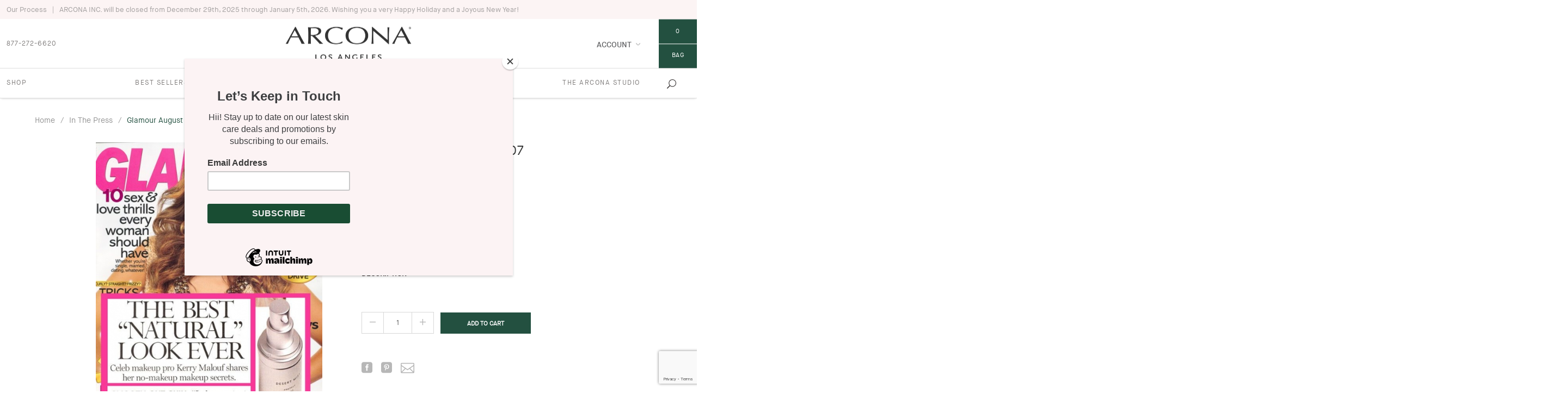

--- FILE ---
content_type: text/html; charset=utf-8
request_url: https://www.arcona.com/product/glamour-august-2007.html
body_size: 16864
content:
<!DOCTYPE html><html lang="en" class="no-js" xmlns:fb="http://ogp.me/ns/fb#"><head><title>Arcona Skincare</title><script type="text/javascript">
var json_url = "https:\/\/www.arcona.com\/mm5\/json.mvc\u003F";
var json_nosessionurl = "https:\/\/www.arcona.com\/mm5\/json.mvc\u003F";
var Store_Code = "100";
</script>
<script type="text/javascript" src="https://www.arcona.com/mm5/clientside.mvc?T=139f5d5b&amp;Filename=ajax.js" integrity="sha512-hBYAAq3Edaymi0ELd4oY1JQXKed1b6ng0Ix9vNMtHrWb3FO0tDeoQ95Y/KM5z3XmxcibnvbVujqgLQn/gKBRhA==" crossorigin="anonymous"></script>
<script type="text/javascript">
var MMThemeBreakpoints =
[
{
"code":	"mobile",
"name":	"Mobile",
"start":	{
"unit": "px",
"value": ""
}
,
"end":	{
"unit": "em",
"value": "39.999"
}
}
,{
"code":	"tablet",
"name":	"Tablet",
"start":	{
"unit": "px",
"value": ""
}
,
"end":	{
"unit": "em",
"value": "59.999"
}
}
];
</script>
<script type="text/javascript">
var affirm_config =
{
public_api_key:	"W6J58YBMYW9ZOWER",
script:	"https://cdn1.affirm.com/js/v2/affirm.js"
};
// Miva Merchant
// Affirm Bootstrap
(function(m,g,n,d,a,e,h,c){var b=m[n]||{},k=document.createElement(e),p=document.getElementsByTagName(e)[0],l=function(a,b,c){return function(){a[b]._.push([c,arguments])}};b[d]=l(b,d,"set");var f=b[d];b[a]={};b[a]._=[];f._=[];b._=[];b[a][h]=l(b,a,h);b[c]=function(){b._.push([h,arguments])};a=0;for(c="set add save post open empty reset on off trigger ready setProduct".split(" ");a<c.length;a++)f[c[a]]=l(b,d,c[a]);a=0;for(c=["get","token","url","items"];a<c.length;a++)f[c[a]]=function(){};k.async=
!0;k.src=g[e];p.parentNode.insertBefore(k,p);delete g[e];f(g);m[n]=b})(window,affirm_config,"affirm","checkout","ui","script","ready","jsReady");
(function( obj, eventType, fn )
{
if ( obj.addEventListener )
{
obj.addEventListener( eventType, fn, false );
}
else if ( obj.attachEvent )
{
obj.attachEvent( 'on' + eventType, fn );
}
})( window, 'load', function()
{
if ( typeof MivaEvents !== 'undefined' )
{
MivaEvents.SubscribeToEvent( 'price_changed', function( product_data )
{
var affirm_aslowas = document.getElementById( `mvaffirm_aslowas-${product_data.product_code}` );
if ( affirm_aslowas )
{
affirm_aslowas.setAttribute( 'data-amount', ( product_data.price * 100 ).toFixed() );
affirm.ui.ready( function()
{
affirm.ui.refresh();
} );
}
} );
}
} );
</script>
<script type="text/javascript" src="https://www.arcona.com/mm5/clientside.mvc?T=139f5d5b&amp;Module_Code=paypalcp&amp;Filename=runtime.js" integrity="sha512-A6/Hrcz8/r8OYVd2LYO313hk0S6tB5l/XeeOIIsdTxBuJqhAXWVVYIyDEomW+X+c75UgL0HeRe1C+MA3wdZSUw==" crossorigin="anonymous" async defer></script>
<script src="https://www.paypal.com/sdk/js?client-id=AcCNNzIa9VV_d1q2jFf4pNN33IIecvECC34nYq0EJIGN9EonWCRQD5JkXT_EDm6rOSCvnRE9g6JOGZXc&amp;merchant-id=6NE7EXYBDPE8Q&amp;currency=USD&amp;components=buttons,messages" data-partner-attribution-id="Miva_PCP"></script>
<script type="text/javascript" src="https://www.arcona.com/mm5/clientside.mvc?T=139f5d5b&amp;Filename=runtime_ui.js" integrity="sha512-ZIZBhU8Ftvfk9pHoUdkXEXY8RZppw5nTJnFsMqX+3ViPliSA/Y5WRa+eK3vIHZQfqf3R/SXEVS1DJTjmKgVOOw==" crossorigin="anonymous"></script>
<script type="text/javascript" src="https://www.arcona.com/mm5/clientside.mvc?T=139f5d5b&amp;Module_Code=cmp-cssui-searchfield&amp;Filename=runtime.js" integrity="sha512-GT3fQyjPOh3ZvhBeXjc3+okpwb4DpByCirgPrWz6TaihplxQROYh7ilw9bj4wu+hbLgToqAFQuw3SCRJjmGcGQ==" crossorigin="anonymous"></script>
<script type="text/javascript">
var MMSearchField_Search_URL_sep = "https:\/\/www.arcona.com\/product-search.html\u003FSearch=";
(function( obj, eventType, fn )
{
if ( obj.addEventListener )
{
obj.addEventListener( eventType, fn, false );
}
else if ( obj.attachEvent )
{
obj.attachEvent( 'on' + eventType, fn );
}
})( window, 'mmsearchfield_override', function()
{
MMSearchField.prototype.onMenuAppendHeader = function(){return null;}MMSearchField.prototype.onMenuAppendItem = function( data ){var span;span = newElement( 'span', null, null, null );span.innerHTML = data;return span;}MMSearchField.prototype.onMenuAppendStoreSearch = function( search_value ){var item;item = newElement( 'div', { 'class': 'mm_searchfield_menuitem mm_searchfield_menuitem_storesearch' }, null, null );item.element_text = newTextNode( 'Search store for product "' + search_value + '"', item );return item;}MMSearchField.prototype.onFocus = function( e ) { ; };MMSearchField.prototype.onBlur = function( e ) { ; };
} );
</script>
<base href="https://www.arcona.com/mm5/" /><META http-equiv="Content-Type" content="text/html; charset=macintosh"><meta name="google-site-verification" content="VFovasvwGybD_g_CL1r3atg6XBmiP3wBBioVdftUYyE" /><!-- LP Google Ads Tag Tracking START --><script async src="https://www.googletagmanager.com/gtag/js?id=AW-707879175"></script><script>window.dataLayer = window.dataLayer || [];function gtag(){dataLayer.push(arguments);}gtag('js', new Date());gtag('config', 'AW-707879175');</script><!-- LP Google Ads Tag Tracking END --><script>(function(w,d,t,r,u){var f,n,i;w[u]=w[u]||[],f=function(){var o={ti:"187173794", enableAutoSpaTracking: true};o.q=w[u],w[u]=new UET(o),w[u].push("pageLoad")},n=d.createElement(t),n.src=r,n.async=1,n.onload=n.onreadystatechange=function(){var s=this.readyState;s&&s!=="loaded"&&s!=="complete"||(f(),n.onload=n.onreadystatechange=null)},i=d.getElementsByTagName(t)[0],i.parentNode.insertBefore(n,i)})(window,document,"script","//bat.bing.com/bat.js","uetq");</script><meta http-equiv="X-UA-Compatible" content="IE=edge" /><meta name="viewport" content="width=device-width, initial-scale=1" /><link rel="canonical" href="https://www.arcona.com/product/glamour-august-2007.html" /><meta name="description" content="ARCONA skin care is known and respected for its nature-based, science driven formulations and their unparalleled ability to make a positive change to the skin." />
<meta name="keywords" content="arcona skin care, basic 5, basic five, arcona basic five, arcona spa, arcona facial, arcona face products, chirally correct skincare, natural skincare, cold processed skincare, organic skincare, cruelty free skincare, leaping bunny certified skincare, small batch skincare, purely beautiful skin, non toxic skincare" />
<link rel="stylesheet" href="/mm5/themes/suivant/css/css.php?v=1682979294"><link type="text/css" media="all" rel="stylesheet" href="css/00000001/mailchimp.css?T=a3c78796" data-resource-group="css_list" data-resource-code="mailchimp" /><link type="text/css" media="all" rel="stylesheet" href="css/00000001/combofacets.css?T=bc40af88" data-resource-group="css_list" data-resource-code="combofacets" /><style type="text/css" media="all" data-resource-group="css_list" data-resource-code="theme-styles">.cta-color {background-color: #235040; /* !important */transition: 0.2s ease-in-out all;}.cta-border {border-color: #235040; /* !important */}.cta-text-color {color: #235040; /* !important */}.cta-hover-color:hover {color: #235040; /* !important */}.cta-link-color a:hover {color: #235040; /* !important */}.cta-color-inverted {border-color: #235040; /* !important */color: #235040; /* !important */}.cta-color-inverted:hover {border-color: transparent;color: #fff;background-color: #235040; /* !important */}.noUi-handle {background: #235040;}div#question5 label:hover {background-color: #235040;}.quizCheck:checked + .forQuizCheckbox {background-color: #235040;}.ctgy_quick_link:hover .ctgy_quick_links_button{background-color: #235040;color: #fff;}.cta-svg-fill{fill: #235040;}.floating-placeholder.is-focused{border-color: #235040;}.key_ingredients ul li {color: #235040;}.cmp-dealer-portal__tab-title.is--active:after{border-color: #235040;}#tab-one:checked ~ .tabs #tab-one-label,#tab-two:checked ~ .tabs #tab-two-label,#tab-three:checked ~ .tabs #tab-three-label,#tab-four:checked ~ .tabs #tab-four-label,#tab-five:checked ~ .tabs #tab-five-label,#tab-six:checked ~ .tabs #tab-six-label,#tab-seven:checked ~ .tabs #tab-seven-label {border-color: #235040;}.back-to-top span:before {color: #235040;}.search-container input[type="submit"]{border-color: #235040;color: #235040;}.search-container input[type="submit"]:hover{background: #235040;color:#ffffff;}.hero-slider .slick-dots li.slick-active button{background: #235040;}form#commentform input[type="submit"]:hover{color: #235040;}</style><script language="JavaScript">function clientdimensions_cookieIsSet( name ){var i, cookies, cookie_name, values;cookies = document.cookie.split( ';' );for ( i = 0; i < cookies.length; i++ ){values = cookies[ i ].split( '=' );if ( values.length ){cookie_name = values[ 0 ].replace( /^\s+|\s+$/g, '' );if ( name == cookie_name ){return true;}}}return false;}function clientdimensions_getWindowWidth(){if ( window.innerWidth )	return window.innerWidth;else if ( document.documentElement && document.documentElement.clientWidth )	return document.documentElement.clientWidth;else if ( document.body && document.body.clientWidth )	return document.body.clientWidth;}function clientdimensions_getWindowHeight(){if ( window.innerHeight )	return window.innerHeight;else if ( document.documentElement && document.documentElement.clientHeight )	return document.documentElement.clientHeight;else if ( document.body && document.body.clientHeight )	return document.body.clientHeight;}setTimeout( function(){var clientdimensions_reload;clientdimensions_reload = !clientdimensions_cookieIsSet( 'mm-clientdimensions-width' ) || !clientdimensions_cookieIsSet( 'mm-clientdimensions-height' );document.cookie = 'mm-clientdimensions-width=' + clientdimensions_getWindowWidth();document.cookie = 'mm-clientdimensions-height=' + clientdimensions_getWindowHeight();if ( clientdimensions_reload ){if ( window.stop ){window.stop();}location.reload( true );}window.onresize = function( event ){document.cookie = 'mm-clientdimensions-width=' + clientdimensions_getWindowWidth();document.cookie = 'mm-clientdimensions-height=' + clientdimensions_getWindowHeight();}}, 0 );</script><!--[if lt IE 9]><script src="themes/suivant/js/modernizr.js"></script><script src="themes/suivant/js/respond.min.js"></script><![endif]--><link rel="icon" href="/mm5/graphics/00000001/favicon.png"><style type="text/css" media="all" data-resource-group="modules" data-resource-code="mvaffirm">.affirm-as-low-as {
font-size: 0.75rem;
font-weight: 700;
text-transform: uppercase;
}
@media screen and (min-width: 40em) {
.affirm-as-low-as {
font-size: 0.832rem;
}
}
.affirm-modal-trigger {
white-space: nowrap;
}</style><link type="text/css" media="all" rel="stylesheet" integrity="sha256-lWOXBr8vqpiy3pliCN1FmPIYkHdcr8Y0nc2BRMranrA= sha384-0K5gx4GPe3B0+RaqthenpKbJBAscHbhUuTd+ZmjJoHkRs98Ms3Pm2S4BvJqkmBdh sha512-wrhf+QxqNNvI+O73Y1XxplLd/Bt2GG2kDlyCGfeByKkupyZlAKZKAHXE2TM9/awtFar6eWl+W9hNO6Mz2QrA6Q==" crossorigin="anonymous" href="https://www.arcona.com/mm5/json.mvc?Store_Code=100&amp;Function=CSSResource_Output&amp;CSSResource_Code=mm-theme-styles&T=940f0dd1" data-resource-group="modules" data-resource-code="mm-theme-styles" /><script type="text/javascript" data-resource-group="modules" data-resource-code="recaptcha_v3">
(() =>
{
var script;
script	= document.createElement( 'script' );
script.src	= 'https://www.google.com/recaptcha/api.js?render=6LeZO5opAAAAAAFk6KUwSD3RhAtrFQH5i2hCKXQ_';
document.documentElement.appendChild( script );
} )();
document.addEventListener( 'DOMContentLoaded', () =>
{
var form, element, elements, form_lookup;
form_lookup = new Array();
elements = document.querySelectorAll( 'form input\u005Bname\u003D\"Action\"\u005D\u005Bvalue\u003D\"AUTH\"\u005D, form \u005Bname\u003D\"Action\"\u005D\u005Bvalue\u003D\"ORDR,SHIP,CTAX,AUTH\"\u005D' )
for ( element of elements )
{
if ( element instanceof HTMLFormElement )	form = element;
else if ( element.form instanceof HTMLFormElement )	form = element.form;
else
{
form = null;
while ( element )
{
if ( element instanceof HTMLFormElement )
{
form = element;
break;
}
element = element.parentNode;
}
}
if ( form && ( form_lookup.indexOf( form ) === -1 ) )
{
form_lookup.push( form );
new Miva_reCAPTCHAv3_FormSubmitListener( form, 'payment_authorization' );
}
}
elements = document.querySelectorAll( 'form input\u005Bname\u003D\"Action\"\u005D\u005Bvalue\u003D\"ICST\"\u005D' )
for ( element of elements )
{
if ( element instanceof HTMLFormElement )	form = element;
else if ( element.form instanceof HTMLFormElement )	form = element.form;
else
{
form = null;
while ( element )
{
if ( element instanceof HTMLFormElement )
{
form = element;
break;
}
element = element.parentNode;
}
}
if ( form && ( form_lookup.indexOf( form ) === -1 ) )
{
form_lookup.push( form );
new Miva_reCAPTCHAv3_FormSubmitListener( form, 'customer_account_create' );
}
}
elements = document.querySelectorAll( 'form input\u005Bname\u003D\"Action\"\u005D\u005Bvalue\u003D\"ICSQ\"\u005D, form input\u005Bname\u003D\"Action\"\u005D\u005Bvalue\u005E\u003D\"ICSQ,\"\u005D' )
for ( element of elements )
{
if ( element instanceof HTMLFormElement )	form = element;
else if ( element.form instanceof HTMLFormElement )	form = element.form;
else
{
form = null;
while ( element )
{
if ( element instanceof HTMLFormElement )
{
form = element;
break;
}
element = element.parentNode;
}
}
if ( form && ( form_lookup.indexOf( form ) === -1 ) )
{
form_lookup.push( form );
new Miva_reCAPTCHAv3_FormSubmitListener( form, 'customer_account_quick_create' );
}
}
elements = document.querySelectorAll( 'form input\u005Bname\u003D\"Action\"\u005D\u005Bvalue\u003D\"LOGN\"\u005D, form input\u005Bname\u003D\"Action\"\u005D\u005Bvalue\u005E\u003D\"LOGN,\"\u005D' )
for ( element of elements )
{
if ( element instanceof HTMLFormElement )	form = element;
else if ( element.form instanceof HTMLFormElement )	form = element.form;
else
{
form = null;
while ( element )
{
if ( element instanceof HTMLFormElement )
{
form = element;
break;
}
element = element.parentNode;
}
}
if ( form && ( form_lookup.indexOf( form ) === -1 ) )
{
form_lookup.push( form );
new Miva_reCAPTCHAv3_FormSubmitListener( form, 'customer_login' );
}
}
elements = document.querySelectorAll( 'form input\u005Bname\u003D\"Action\"\u005D\u005Bvalue\u003D\"DLOGN\"\u005D' )
for ( element of elements )
{
if ( element instanceof HTMLFormElement )	form = element;
else if ( element.form instanceof HTMLFormElement )	form = element.form;
else
{
form = null;
while ( element )
{
if ( element instanceof HTMLFormElement )
{
form = element;
break;
}
element = element.parentNode;
}
}
if ( form && ( form_lookup.indexOf( form ) === -1 ) )
{
form_lookup.push( form );
new Miva_reCAPTCHAv3_FormSubmitListener( form, 'dealer_log_in' );
}
}
} );
class Miva_reCAPTCHAv3_FormSubmitListener
{
#form;
#submitting;
#event_submit;
#original_submit;
#recaptcha_action;
constructor( form, recaptcha_action )
{
this.#form	= form;
this.#submitting	= false;
this.#original_submit	= form.submit;
this.#recaptcha_action	= recaptcha_action;
this.#event_submit	= ( e ) =>
{
e.stopImmediatePropagation();
e.preventDefault();
//
// Trigger overwritten submit to build reCAPTCHAv3 response, where the original
// form submit will be restored in the callback and the "submit" listener removed.
//
this.#form.submit();
}
this.#form.submit	= () =>
{
if ( this.#submitting )
{
return;
}
this.#submitting = true;
Miva_reCAPTCHAv3_Submit( this.#recaptcha_action, ( token ) =>
{
var input_response;
this.#submitting	= false;
input_response	= document.createElement( 'input' );
input_response.type	= 'hidden';
input_response.name	= 'reCAPTCHAv3_Response';
input_response.value	= token;
this.#form.submit	= this.#original_submit;
this.#form.removeEventListener( 'submit', this.#event_submit, { capture: true } );
this.#form.appendChild( input_response );
if ( this.#form.requestSubmit )	this.#form.requestSubmit();
else	this.#form.dispatchEvent( new Event( 'submit', { bubbles: true, cancelable: true } ) );
} );
};
this.#form.addEventListener( 'submit', this.#event_submit, { capture: true } );
}
}
function Miva_reCAPTCHAv3_Submit( recaptcha_action, callback )
{
try
{
grecaptcha.ready( () => {
try
{
grecaptcha.execute( '6LeZO5opAAAAAAFk6KUwSD3RhAtrFQH5i2hCKXQ_', { action: recaptcha_action } ).then( ( token ) => {
callback( token );
} );
}
catch ( e )
{
setTimeout( () => callback( 'recaptcha failed' ) );
}
} );
}
catch ( e )
{
setTimeout( () => callback( 'recaptcha failed' ) );
}
}
</script><!-- LP Search Console tag --><meta name="google-site-verification" content="cKr4bnT1Kr7hpd9rMTZEzJVVNjwcpaf4FIohgU9CfbU" /><script type="text/javascript" src="scripts/00000001/mailchimp.js?T=7122934e" data-resource-group="head_tag" data-resource-code="mailchimp"></script><script id="mcjs" data-resource-group="head_tag" data-resource-code="mailchimp_tracker">!function(c,h,i,m,p){m=c.createElement(h),p=c.getElementsByTagName(h)[0],m.async=1,m.src=i,p.parentNode.insertBefore(m,p)}(document,"script","https://chimpstatic.com/mcjs-connected/js/users/660da1d550dae4d5a75116ef8/d892877b2b06df1ee2ce0d342.js");</script><script type="text/javascript" src="scripts/00000001/runtime_combofacets.js?T=15657f11" data-resource-group="head_tag" data-resource-code="runtimecombofacets"></script><script type="text/javascript" data-resource-group="head_tag" data-resource-code="gtm-datalayer">var dataLayer = dataLayer || [];dataLayer.push({"canonicalUri": "\/product\/glamour-august-2007.html","requestUri": "\/product\/glamour-august-2007.html","pageCode": "PROD","pageType": "product","pageName": "","userId": "0","userEmail": "","userFname": "","userLname": "","userPhone": "","basketId": "provisional","categoryCode": "press","categoryName": "In The Press","productCode": "0054PR","checkoutStep": "","pageView": "\/product\/glamour-august-2007.html"});dataLayer.push({ecommerce: null});dataLayer.push({"event": "product_view","ecommerce": {"detail": {"products": [{"name": "Glamour August 2007","item_name": "Glamour August 2007","id": "0054PR","item_id": "0054PR","price": "0"}]}},"content_type": "gtm_product","content_ids": ["0054PR"],"value": "0"});// Google Tag Manager(function(w,d,s,l,i){w[l]=w[l]||[];w[l].push({'gtm.start':new Date().getTime(),event:'gtm.js'});var f=d.getElementsByTagName(s)[0],j=d.createElement(s),dl=l!='dataLayer'?'&l='+l:'';j.async=true;j.src='https://www.googletagmanager.com/gtm.js?id='+i+dl;f.parentNode.insertBefore(j,f);})(window,document,'script','dataLayer','GTM-MRK2DMT');// End Google Tag Manager</script><script type="text/javascript" data-resource-group="head_tag" data-resource-code="gtm-inline">(function(w,d,s,l,i){w[l]=w[l]||[];w[l].push({'gtm.start':new Date().getTime(),event:'gtm.js'});var f=d.getElementsByTagName(s)[0],j=d.createElement(s),dl=l!='dataLayer'?'&l='+l:'';j.async=true;j.src='https://www.googletagmanager.com/gtm.js?id='+i+dl;f.parentNode.insertBefore(j,f);})(window,document,'script','dataLayer','GTM-MRK2DMT');</script><script data-resource-group="head_tag" data-resource-code="accessiBe">(function(){ var s = document.createElement('script'); var h = document.querySelector('head') || document.body; s.src = 'https://acsbapp.com/apps/app/dist/js/app.js'; s.async = true; s.onload = function(){ acsbJS.init({ statementLink : '', footerHtml : '', hideMobile : false, hideTrigger : false, disableBgProcess : false, language : 'en', position : 'left', leadColor : '#235040', triggerColor : '#235040', triggerRadius : '50%', triggerPositionX : 'left', triggerPositionY : 'bottom', triggerIcon : 'people', triggerSize : 'medium', triggerOffsetX : 20, triggerOffsetY : 20, mobile : { triggerSize : 'small', triggerPositionX : 'left', triggerPositionY : 'center', triggerOffsetX : 10, triggerOffsetY : 0, triggerRadius : '50%' } }); }; h.appendChild(s); })();</script><script type="text/javascript" src="https://www.arcona.com/mm5/clientside.mvc?T=139f5d5b&amp;Filename=runtime.js" integrity="sha512-EiU7WIxWkagpQnQdiP517qf12PSFAddgl4rw2GQi8wZOt6BLZjZIAiX4R53VP0ePnkTricjSB7Edt1Bef74vyg==" crossorigin="anonymous"></script><script type="text/javascript" src="https://www.arcona.com/mm5/clientside.mvc?T=139f5d5b&amp;Filename=MivaEvents.js" integrity="sha512-bmgSupmJLB7km5aCuKy2K7B8M09MkqICKWkc+0w/Oex2AJv3EIoOyNPx3f/zwF0PZTuNVaN9ZFTvRsCdiz9XRA==" crossorigin="anonymous"></script><script type="text/javascript" src="https://www.arcona.com/mm5/clientside.mvc?T=139f5d5b&amp;Filename=AttributeMachine.js" integrity="sha512-e2qSTe38L8wIQn4VVmCXg72J5IKMG11e3c1u423hqfBc6VT0zY/aG1c//K/UjMA6o0xmTAyxRmPOfEUlOFFddQ==" crossorigin="anonymous"></script><script>AttributeMachine.prototype.Generate_Discount = function (discount) {var discount_div;discount_div = document.createElement('div');discount_div.innerHTML = discount.descrip + ': ' + discount.formatted_discount;return discount_div;};AttributeMachine.prototype.Generate_Swatch = function (product_code, attribute, option) {var swatch = document.createElement('li'),wrap = document.createElement('span'),img = document.createElement('img');img.src = option.image;swatch.setAttribute('alt', option.prompt);swatch.setAttribute('title', option.prompt);swatch.setAttribute('data-code', option.code);swatch.setAttribute('data-color', option.prompt);swatch.appendChild(wrap);wrap.appendChild(img);return swatch;};AttributeMachine.prototype.Swatch_Click = function(input, attribute, option) {var i,swatchNameElement = document.getElementById('js-swatch-name');for (i = 0; i < input.select.options.length; i++) {if (input.select.options[i].value == option.code) {input.select.selectedIndex = i;};};if (attribute.inventory) {this.Attribute_Changed(input);};swatchNameElement.innerHTML = option.prompt;};AttributeMachine.prototype.Pricing_Update_Original = AttributeMachine.prototype.Pricing_Update;AttributeMachine.prototype.Pricing_Update = function (data) {if (data.variant?.variant_id) {AttributeMachine.prototype.Pricing_Update_Original.call(this, data);}};</script><script type="text/javascript" src="https://www.arcona.com/mm5/clientside.mvc?T=139f5d5b&amp;Filename=ImageMachine.js" integrity="sha512-luSn6atUPOw8U8HPV927zNVkcbbDcvbAlaSh/MEWznSCrOzPC2iQVeXSwLabEEn43FBmR6lKN0jhsWKmJR4n1Q==" crossorigin="anonymous"></script><script>(function () {/*** This is a 'CustomEvent()' polyfill for IE 9-11 to generate the proper thumbnails.* https://developer.mozilla.org/en-US/docs/Web/API/CustomEvent/CustomEvent*/if (typeof window.CustomEvent === "function") return false;function CustomEvent(event, params) {params = params || {bubbles: false, cancelable: false, detail: undefined};var evt = document.createEvent('CustomEvent');evt.initCustomEvent(event, params.bubbles, params.cancelable, params.detail);return evt;}CustomEvent.prototype = window.Event.prototype;window.CustomEvent = CustomEvent;})();var gallery = [],thumbnailIndex = 0,generate_thumbnail_event = new CustomEvent('ImageMachine_Generate_Thumbnail');ImageMachine.prototype.ImageMachine_Generate_Thumbnail = function (thumbnail_image, main_image, closeup_image, type_code) {var thumbnail,img,imCall = image_data168;if (imCall.length === 1) {/*** If 'thumbnail_image' is 'null', then we know there are no additional image.* In that case, we will append the contents of the 'single-image' template into the main image container.*/var singleImage = document.querySelector('[data-hook="single-image"]'),displayImage = document.importNode(singleImage.content, true),singleImageSrc = displayImage.querySelector('img'),imageContainer = document.querySelector('[data-hook^="cmp-product-imagery__slider"]');if (thumbnail_image !== null) {singleImageSrc.setAttribute('src', thumbnail_image);}else {singleImageSrc.setAttribute('src', main_image);}imageContainer.appendChild(displayImage);}thumbnail = document.createElement('div');thumbnail.setAttribute('class', 'cmp-product-imagery__image');thumbnail.setAttribute('data-index', thumbnailIndex++);thumbnail.setAttribute('data-thumbnail', main_image);thumbnail.setAttribute('data-zoom', closeup_image);thumbnail.setAttribute('data-type', type_code);if (typeof(thumbnail_image) == 'string' && thumbnail_image.length > 0) {img = document.createElement('img');if (thumbnailIndex > 1) {img.src = 'graphics/en-US/cssui/blank.gif';img.setAttribute('data-lazy', thumbnail_image);}else {img.src = thumbnail_image;}img.setAttribute('alt', 'Glamour August 2007');img.setAttribute('title', 'Glamour August 2007');thumbnail.appendChild(img);}var gallery_image = (typeof(closeup_image) == 'string' && closeup_image.length > 0) ? closeup_image : main_image;gallery.push({src: gallery_image,title: 'Glamour August 2007'});document.dispatchEvent(generate_thumbnail_event);return thumbnail;};</script><meta property="og:title" content="Glamour August 2007" /><meta property="og:type" content="product" /><meta property="og:image" content="https://www.arcona.com/mm5/" /><meta property="og:url" content="https://www.arcona.com/product/glamour-august-2007.html" /><meta property="og:site_name" content="Skin Care By ARCONA - Hollywood and Los Angeles' Leading Facial Spa" /><meta property="og:description" content="Check out the deal on Glamour August 2007 at Skin Care By ARCONA - Hollywood and Los Angeles' Leading Facial Spa" /><!-- Start GD Ratings Styles -->
<link rel="stylesheet" href="/mm5/5.00/gd-mods/assets/vendor/fa/css/font-awesome.min.css" />
<link href="/mm5/5.00/gd-ratings-api.mvc?resource=styles" rel="stylesheet" type="text/css" />
<!-- End GD Ratings Styles -->
<!-- Start GD Ratings JS -->
<script type="text/javascript" src="/mm5/5.00/gd-mods/assets/js/gd-ratings.js"></script>
<!-- End GD Ratings JS -->
</head><body id="js-PROD" class="prod single-column 0054PR"><!--[if lt IE 9]> <p class="message closable message-info browsehappy align-center"><a href="#" class="close">&times;</a>You are using an <strong>outdated</strong> browser.<br />Please <a href="http://browsehappy.com/" target="" rel="nofollow">upgrade your browser</a> to improve your experience.</p> <![endif]--><nav class="mobile-menu mobile-menu-left"><div class="row mobile-navigation-header"><a href="https://www.arcona.com/customer-log-in.html" rel="nofollow" class="column one-third align-center bg-gray charcoal"><span data-rt-icon="&#x61;"></span><small>ACCOUNT</small></a><a href="https://www.arcona.com/contact-us.html" rel="nofollow" class="column one-third align-center bg-gray charcoal"><span data-icon="&#xe090;"></span><small>CONTACT</small></a><a href="https://www.arcona.com/shopping-cart.html" rel="nofollow" class="column one-third align-center cta-color white"><span data-rt-icon="&#x65;"></span><small>MY CART</small></a></div><form action="https://www.arcona.com/product-search.html" method="post" class="row mobile-navigation-search"><input type="search" name="Search" value="" placeholder="Search&hellip;" class="column four-fifths bg-transparent" /><button type="submit" class="button button-square column one-fifth bg-transparent"><span data-icon="&#x55;"></span></button></form><div id="js-mobile-navigation" class="mobile-navigation"></div></nav><!-- end mobile-navigation --><div id="js-site-overlay" class="site-overlay"></div><!-- end site-overlay --><div id="js-site-wrapper" class="site-wrapper"><header id="js-header" class="header clearfix"><div class="pre-header clearfix bg-light-pink"><div class="row wrap"><div class="column whole formulated-text align-left np"><a href="/what-makes-us-different.html"><p class="pre-header-text flat-text">Our Process</a></p><span class="separator">|</span><p class="pre-header-text flat-text">
<span id="pre-header" class="readytheme-banner">
<a href="https://www.arcona.com/customer-care-shipping.html" target="_self">ARCONA INC. will be closed from December 29th, 2025 through January 5th, 2026. Wishing you a very Happy Holiday and a Joyous New Year!</a>
</span>
</p></div></div></div><!-- end pre-header --><div id="js-main-header" class="row wrap main-header vertical-align-parent"><ul class="medium-all-hidden no-list mobile-main-header"><li class="column one-sixth toggle-slide-left mobile-menu-button"><span data-icon="&#x61;"></span></li><li class="column two-thirds"><a href="//www.arcona.com/" title="Skin Care By ARCONA - Hollywood and Los Angeles' Leading Facial Spa" class="align-center" rel="nofollow"><img src="graphics/00000001/ARCONA_LA_logo_2020_gray@2x.png" alt="" title="" /></a></li><li id="js-mobile-basket-button" class="column one-sixth nlp mobile-basket-button"><span data-rt-icon="&#x65;" class="white cta-color"><span class="notification white basket-count cta-color">0</span></span></li></ul><div class="column two-fifths vertical-align store-phone-wrap np"><div class="column whole np store-phone align-left header-text">877-272-6620</div></div><div class="column all-hidden medium-all-shown medium-one-fifth align-center medium-align-left vertical-align logo-wrap"><a href="//www.arcona.com/" title="Skin Care By ARCONA - Hollywood and Los Angeles' Leading Facial Spa"><img src="graphics/00000001/ARCONA_LA_logo_2020_gray@2x.png" alt="" title="" /></a></div><div class="column all-hidden medium-all-shown medium-two-fifths vertical-align mini-basket-header np"><div class="column eight-tenths np service-links uppercase mnMedium"><a href="https://www.arcona.com/customer-log-in.html"><span>ACCOUNT</span><span class="account-arrow"></span></a></div><div class="column two-tenths align-right np"><div id="mini-basket" class="whole mini-basket"><a href="https://www.arcona.com/shopping-cart.html" rel="nofollow" id="js-mini-basket"><span data-rt-icon="" class="mini-bag white cta-color">BAG<span id="js-mini-basket-count" class="notification white basket-count cta-color">0</span></span></a></div></div></div><div> <div id="js-mini-basket-container" class="column whole small-half large-one-third mini-basket-container np mini-basket-container-safari"><div class="column whole np mini-basket-head-wrap"><div class="column half mini-basket-title uppercase mnMedium np"><span>Your Cart</span></div><div class="column half align-right mini-basket-close-wrap np"><span>&#10005;<span class="mini-basket-close mnBold uppercase">Close</span></span></div></div><style>.blackFridayMessage{color:#ff0000;text-align: center;margin-top: 65px;max-height: 45px;display: block;line-height: 2;font-size: 0.75rem;}</style><div class="column whole np mini-basket-head-wrap blackFridayMessage"></div><div class="column whole mini-basket-content np" data-itemcount="0" data-subtotal=""><div class="breaker clear"></div><h5 class="column whole align-center empty-mini-message">Your cart is currently empty.</h5></div></div></div></div><!-- end main-header --><nav id="js-navigation-bar" class="navigation-bar navigation_bar"><div class="row all-hidden medium-all-shown large-all-hidden mobile-navigation-bar"><div class="column one-eighth align-left toggle-slide-left"><span class="mag-icon" data-icon="&#x61;"></span><span class="shop-button-text mnMedium">Shop</span></div><div id="js-open-global-search--tablet" class="column one-twelfth float-right open-global-search--tablet"><span data-rt-icon="&#x6a;"></span></div></div><ul id="js-navigation-set" class="navigation-set M"><li class="level-1 nmMedium"><span class="parent"><a name="drop-link">Shop</a></span><ul><li class="level-2"><span class="cta-link-color"><a href="https://www.arcona.com/category/basic-five-regimen-packages-arcona.html" target="_self">Basic Five</a></span><ul><li class="level-3"><span class="cta-link-color"><a href="https://www.arcona.com/product/basic-five-normal-skin-type-package.html" target="_self">Normal Skin Type Collection</a></span></li><li class="level-3"><span class="cta-link-color"><a href="https://www.arcona.com/product/basic-five-dry-skin-type-package.html" target="_self">Dry Skin Type Collection</a></span></li><li class="level-3"><span class="cta-link-color"><a href="https://www.arcona.com/product/basic-five-oily-skin-type-package.html" target="_self">Oily Skin Type Collection</a></span></li><li class="level-3"><span class="cta-link-color"><a href="https://www.arcona.com/product/basic-five-problem-skin-type-package.html" target="_self">Problem Skin Type Collection</a></span></li><li class="level-3"><span class="cta-link-color"><a href="https://www.arcona.com/category/kits-arcona.html" target="_self">Travel Kits (Normal, Dry, Oily, Problem)</a></span></li></ul></li><li class="level-2"><span class="cta-link-color"><a href="https://www.arcona.com/category/shop-by-skin-type-arcona.html" target="_self">Shop By Skin Type</a></span><ul><li class="level-3"><span class="cta-link-color"><a href="https://www.arcona.com/category/normal-skin-arcona.html" target="_self">Normal Skin</a></span></li><li class="level-3"><span class="cta-link-color"><a href="https://www.arcona.com/category/dry-skin-arcona.html" target="_self">Dry Skin</a></span></li><li class="level-3"><span class="cta-link-color"><a href="https://www.arcona.com/category/oily-skin-arcona.html" target="_self">Oily Skin</a></span></li><li class="level-3"><span class="cta-link-color"><a href="https://www.arcona.com/category/problem-skin-arcona.html" target="_self">Problem Skin</a></span></li><li class="level-3"><span class="cta-link-color"><a href="https://www.arcona.com/category/sensitive-skin-arcona.html" target="_self">Sensitive Skin</a></span></li></ul></li><li class="level-2"><span class="cta-link-color"><a href="https://www.arcona.com/category/shop-by-concern-arcona.html" target="_self">Shop By Skin Concern</a></span><ul><li class="level-3"><span class="cta-link-color"><a href="https://www.arcona.com/category/breakouts-arcona.html" target="_self">Breakouts</a></span></li><li class="level-3"><span class="cta-link-color"><a href="https://www.arcona.com/category/redness-arcona.html" target="_self">Redness</a></span></li><li class="level-3"><span class="cta-link-color"><a href="https://www.arcona.com/category/discoloration-uneven-skin-tone-arcona.html" target="_self">Discoloration / Uneven Skin Tone</a></span></li><li class="level-3"><span class="cta-link-color"><a href="https://www.arcona.com/category/fine-lines-wrinkles-arcona.html" target="_self">Fine Lines & Wrinkles</a></span></li><li class="level-3"><span class="cta-link-color"><a href="https://www.arcona.com/category/uneven-texture-arcona.html" target="_self">Uneven Texture</a></span></li><li class="level-3"><span class="cta-link-color"><a href="https://www.arcona.com/category/eye-area-arcona.html" target="_self">Eye Area</a></span></li><li class="level-3"><span class="cta-link-color"><a href="https://www.arcona.com/category/sun-protection-arcona.html" target="_self">Sun Protection</a></span></li></ul></li><li class="level-2"><span class="cta-link-color">Product Categories</span><ul><li class="level-3"><span class="cta-link-color"><a href="https://www.arcona.com/category/cleansers-arcona.html" target="_self">Cleansers</a></span></li><li class="level-3"><span class="cta-link-color"><a href="https://www.arcona.com/category/exfoliators-arcona.html" target="_self">Exfoliators</a></span></li><li class="level-3"><span class="cta-link-color"><a href="https://www.arcona.com/category/hydrators-arcona.html" target="_self">Hydrators</a></span></li><li class="level-3"><span class="cta-link-color"><a href="https://www.arcona.com/category/serums-arcona.html" target="_self">Serums</a></span></li><li class="level-3"><span class="cta-link-color"><a href="https://www.arcona.com/category/eye-treatments-arcona.html" target="_self">Eye Treatments</a></span></li><li class="level-3"><span class="cta-link-color"><a href="https://www.arcona.com/category/sun-arcona.html" target="_self">Sun</a></span></li><li class="level-3"><span class="cta-link-color"><a href="https://www.arcona.com/category/peels-and-masks-arcona.html" target="_self">Peels and Masks</a></span></li><li class="level-3"><span class="cta-link-color"><a href="https://www.arcona.com/category/toners-and-pads-arcona.html" target="_self">Toners and Pads</a></span></li><li class="level-3"><span class="cta-link-color"><a href="https://www.arcona.com/category/makeup-arcona.html" target="_self">Makeup</a></span></li><li class="level-3"><span class="cta-link-color"><a href="https://www.arcona.com/category/body-arcona.html" target="_self">Body</a></span></li><li class="level-3"><span class="cta-link-color"><a href="https://www.arcona.com/category/hair-arcona.html" target="_self">Hair</a></span></li><li class="level-3"><span class="cta-link-color"><a href="https://www.arcona.com/category/kits-arcona.html" target="_self">Kits</a></span></li><li class="level-3"><span class="cta-link-color"><a href="https://www.arcona.com/category/men-arcona.html" target="_self">Men's</a></span></li><li class="level-3"><span class="cta-link-color"><a href="https://go.booker.com/location/ArconaStudio/buy" target="_self">Studio Gift Certificates</a></span></li></ul></li></ul></li><li class="level-1 nmMedium"><span class="parent"><a name="drop-link">Best Sellers</a></span><ul><li class="level-2"><span class="cta-link-color"><a href="https://www.arcona.com/category/top-10-products-arcona.html" target="_self">Top 10</a></span></li><li class="level-2"><span class="cta-link-color"><a href="https://www.arcona.com/category/sets-arcona.html" target="_self">Sets</a></span></li><li class="level-2"><span class="cta-link-color"><a href="https://www.arcona.com/category/body-and-hair-arcona.html" target="_self">Body and Hair</a></span></li></ul></li><li class="level-1 nmMedium"><span><a href="https://www.arcona.com/skin-quiz.html" target="_self">Skin Quiz</a></span></li><li class="level-1 nmMedium"><span><a href="https://www.arcona.com/our-story.html" target="_self">About Us</a></span><ul><li class="level-2"><span class="cta-link-color"><a href="https://www.arcona.com/what-makes-us-different.html" target="_self">Our Process</a></span></li><li class="level-2"><span class="cta-link-color"><a href="https://www.arcona.com/faqs.html" target="_self">FAQ</a></span></li><li class="level-2"><span class="cta-link-color"><a href="/blog/" target="_self">Blog</a></span></li><li class="level-2"><span class="cta-link-color"><a href="/blog/locations/" target="_self">Authorized Spa Retailers</a></span></li><li class="level-2"><span class="cta-link-color"><a href="https://www.arcona.com/dealer-log-in.html" target="_self">Wholesale Inquiries</a></span></li><li class="level-2"><span class="cta-link-color"><a href="https://www.arcona.com/arcona-certification-waitlist.html" target="_self">Education</a></span></li></ul></li><li class="level-1 nmMedium"><span><a href="https://www.arcona.com/arcona-studio.html" target="_self">The Arcona Studio</a></span><ul><li class="level-2"><span class="cta-link-color"><a href="https://www.arcona.com/arcona-studio.html" target="_self">About Our Studio</a></span></li><li class="level-2"><span class="cta-link-color"><a href="https://go.booker.com/#/location/ArconaStudio/service-categories" target="_self">Book an Appt.</a></span></li><li class="level-2"><span class="cta-link-color"><a href="/arcona-studio-services.html" target="_self">Spa Menu</a></span></li></ul></li><li id="js-open-global-search" class="level-1 open-global-search"><a href="https://www.arcona.com/product-search.html"><img src="/mm5/graphics/00000001/glass.svg" /></a></li></ul><div class="row wrap"><form action="https://www.arcona.com/product-search.html" method="post" id="js-global-search" class="column whole large-half bg-white nrp global-search hide"><input type="search" name="Search" value="" placeholder="Search&hellip;" class="bg-transparent nb input-large-font" /><button type="submit" class="button button-square cta-color nb np button-large-font icon-arrow_right" ></button></form></div></nav><!-- end navigation-bar --></header><!-- end header --><main><div class="row breadcrumbs"><nav class="column whole float-none large-np"><ul><li class="cta-link-color"><a href="https://www.arcona.com/" title="Home" class="breadcrumb-home">Home</a><span class="breadcrumb-border">&#47;</span></li><li class="cta-link-color"><a href="https://www.arcona.com/mm5/merchant.mvc?Screen=CTGY&Category_Code=press" title="In The Press">In The Press</a><span class="breadcrumb-border">&#47;</span></li><li><span class="current-item cta-text-color">Glamour August 2007</span></li></ul></nav></div><!-- end breadcrumbs --><div class="row"><div id="column-right" class="column-right column whole push-none large-three-fourths large-push-one-fourth x-large-four-fifths x-large-push-one-fifth large-nrp"><div class="main-content"><script type="text/javascript" src="//cdn.callrail.com/companies/537401150/d1287d77cacc6bc7fb33/12/swap.js"></script>	<div class="row hdft-header"></div><div class="row prod-ctgy-hdft-header"></div><div class="product-information"><div class="column whole medium-four-tenths medium-offset-one-tenth product-information--images"><span class="flag flag--"><div id="js-main-image" class="cmp-product-imagery"><figure id="js-thumbnails" class="cmp-product-imagery__slider h-nm" data-hook="cmp-product-imagery__slider"></figure><span class="prod_wish_link" onClick="document.forms.add.action = 'https:\/\/www.arcona.com\/wish-list-450.html'; document.forms.add.elements.Action.value = 'ATWL'; document.getElementById('js-purchase-product').submit();"><svg xmlns="http://www.w3.org/2000/svg" xmlns:xlink="http://www.w3.org/1999/xlink" width="17" height="13"><image width="17" height="13" xlink:href="[data-uri]"/></svg></span><template data-hook="single-image"><div class="cmp-product-imagery__image" data-index="0" data-zoom="graphics/00000001/0054PRL1.jpg"><img src="graphics/00000001/0054PRL1.jpg" alt="Glamour August 2007" title="Glamour August 2007" position: relative;"></div></template><script type="text/javascript">var image_data168 = [
{
"type_code":	"main",
"image_data":
[
"graphics\/00000001\/0054PRL1_514x700.jpg",
"graphics\/00000001\/0054PRL1_514x700.jpg",
"graphics\/00000001\/0054PRL1.jpg"
]
}
]
var im168 = new ImageMachine( '0054PR', 0, 'js-main-image', 'js-thumbnails', 'js-closeup-container', 'js-closeup-image', 'js-closeup-close', '', 'B', 700, 700, 1, 'B', 1000, 1300, 1, 700, 700, 1, '' );
im168.oninitialize( image_data168 );
</script></div></span></div><!-- end product-information--images --><div class="column whole medium-half product-information--purchase"><div id="js-processing-purchase" class="processing-purchase"><img src="themes/suivant/images/img_ajax_processing.gif" alt="Processing..." title="Processing..." /></div><div id="js-purchase-message" class="message message-warning purchase-message"></div><div class="column whole medium-two-thirds product-info-wrap"><h1 class="normal nm">Glamour August 2007</h1><small>

	
	
	
	<span class="gd-rating-review-link-cont">Not Yet Rated| <span id="rating-review-link" class="rating-review-link">Write the First Review</span></span></small><!-- Shopper Approved - templates > page > PROD --><div id="abcta" style="display:none;"></div><!-- Shopper Approved - templates > page > PROD --><div class="breaker"></div><div id="js-price-value" class="h3 charcoal nm" data-base-price="0">$0</div><div class="breaker"></div><div class="prod_customfields"></div><div class="breaker"></div><div class="breaker"></div><div class="column whole np product-information--description"><h4 class="nm uppercase">Description</h4><p id="product_description"></p></div><!-- end product-information--description --><form method="post" action="https://www.arcona.com/shopping-cart.html" name="add" id="js-purchase-product" class="inline-labeling" data-gtm-name="Glamour August 2007" data-gtm-code="0054PR" data-gtm-productid="168" data-gtm-category="" data-gtm-brand=""><input type="hidden" name="Old_Screen" value="PROD" /><input type="hidden" name="Old_Search" value="" /><input type="hidden" name="Action" value="ADPR" /><input type="hidden" name="Product_Code" value="0054PR" /><input type="hidden" name="Category_Code" value="press" /><input type="hidden" name="Offset" value="" /><input type="hidden" name="AllOffset" value="" /><input type="hidden" name="CatListingOffset" value="" /><input type="hidden" name="RelatedOffset" value="" /><input type="hidden" name="SearchOffset" value="" /><div class="row"><div id="js-product-attributes" class="column whole product-attributes"><input type="hidden" name="Product_Attribute_Count" value="0" id="js-product-attribute-count" /></div></div><div class="row corners add-to-cart-wrap"><div class="float-left prod_quantity_wrap"><div class="column whole np"><span id="js-decrease-quantity" class="decrease-quantity" unselectable="on" data-rt-icon="&#x67;"></span><input type="tel" name="Quantity" value="1" id="l-quantity" class="align-center" /><span id="js-increase-quantity" class="increase-quantity" unselectable="on" data-rt-icon="&#x69;"></span></div></div><div class="float-left"><span onclick="document.forms.add.action = 'https:\/\/www.arcona.com\/shopping-cart.html'; document.forms.add.elements.Action.value = 'ADPR';"><input type="submit" value="Add to Cart" data-value="Add to Cart" id="js-add-to-cart" class="button uppercase add-to-cart bold cta-color" /></span></div></div></form><div class="row social-icons-wrap"><div class="column whole social-sharing"><mvt:if expr="ISNULL NOT g.discontinuedLayout">
  <div class="row large-show">
    <a href="https://www.facebook.com/sharer/sharer.php?u=&mvt:global:socialURL;" rel="nofollow" title="Facebook" target="_blank" class="facebook social-button share"><span data-icon="&#xe0c1;"></span></a>
    <a href="http://www.pinterest.com/pin/create/button/?url=&mvt:global:socialURL;&media=&mvt:global:socialImage;&description=&mvte:global:socialText;" rel="nofollow" title="Pinterest" target="_blank" class="pinterest social-button share"><span data-icon="&#xe0c3;"></span></a>
<a href="" rel="nofollow" title="Email to a Friend" id="js-open-tell-a-friend" class="social-button periwinkle--light hide medium-show"><span data-icon="&#xe010;" title="Email"></span></a>
    <div class="breaker"></div>
  </div>
</mvt:if></div></div></div></div><!-- end product-information--purchase --></div><!-- end product-information --><!-- Prod Skin Quiz Link --><div class="whole prod_skin_quiz_link_wrap"><div class="column half push-one-fourth prod_skin_quiz_text"><span class="nano-hidden">Don't know if this product is right for your skin?</span><a href="https://www.arcona.com/skin-quiz.html"><span class="uppercase underline prod_skin_quiz_link">take the skin quiz!</span></a></div></div><!-- Prod Benefits --><!-- Prod Technology --><div class="row"><div class="column whole prod_technology_wrap"><div class="column prod_technology_graphic_wrap"><div class="prod_technology_graphic_backdrop"></div><div class="prod_technology_graphic"><img data-src="/mm5/graphics/00000001/leafdrops.jpg" alt="Product Technology Graphic" /></div></div><div class="column prod_technology_text_wrap"><div class="prod_technology_icon_container"><span class="uppercase technology_title">Pure & Natural Technology</span><div class="column three-eighths prod_technology_icon_wrap nlp"><div class="prod_icon_wrap active_icon"><img data-src="/mm5/graphics/SVG/Active-Ingredients-dark.svg" alt="Active Ingredients Work Together Icon"></div><span class="prod_technology_text">Active Ingredients<br>Work Together</span></div><div class="column three-eighths prod_technology_icon_wrap nlp"><div class="prod_icon_wrap cold_icon"><img data-src="/mm5/graphics/SVG/Cold-Processing-dark.svg" alt="Cold Processing Icon"></div><span class="prod_technology_text">Cold<br>Processing</span></div><div class="column three-eighths prod_technology_icon_wrap nlp"><div class="prod_icon_wrap chiral_icon"><img data-src="/mm5/graphics/SVG/Chirally-Correct-Tech-dark.svg" alt="Chirally Correct Technology Icon"></div><span class="prod_technology_text">Chirally Correct<br>Technology</span></div><div class="column three-eighths prod_technology_icon_wrap nlp"><div class="prod_icon_wrap fresh_icon"><img data-src="/mm5/graphics/SVG/Small-Batches-dark.svg" alt="Small Batches Assure Freshness Icon"></div><span class="prod_technology_text">Small Batches<br>Assure Freshness</span></div><div class="column three-eighths prod_technology_icon_wrap nlp"><div class="prod_icon_wrap nonharmful_icon"><img data-src="/mm5/graphics/SVG/No-Harmful-Additives-dark.svg" alt="No Harmful Additives Icon"></div><span class="prod_technology_text">No Harmful<br>Additives</span></div><div class="column three-eighths prod_technology_icon_wrap nlp"><div class="prod_icon_wrap science_based_icon"><img data-src="/mm5/graphics/SVG/Science-Based-Formulas-dark.svg" alt="Science-Based Formulas icon"></div><span class="prod_technology_text">Science-Based<br>Formulas</span></div><a href="/what-makes-us-different.html"><span class="column whole uppercase difference-link cta-text-color">What makes us different</span></a></div></div></div></div><!-- Shopper Approved - templates > page > PROD --></div><div style="clear:both;"></div><div class="row"><div class="column whole medium-ten-twelfths medium-push-one-twelfth"><div id="abqa"></div><div style="clear:both;"></div><script type="text/javascript" src="https://arcona.services.answerbase.com/javascript/widget/full-featured-widget.min.js" data-product-external-id="168"data-product-sku="0054PR"data-product-title="Glamour August 2007"data-product-price="0"data-product-url="https://www.arcona.com/product/glamour-august-2007.html"data-product-description=""data-product-image-url="https://www.arcona.com/mm5/graphics/00000001/0054PRL1.jpg" data-product-association-product-category="press"data-external-product-category-id="press"data-insert-after="#abqa" defer></script><script src="https://arcona.services.answerbase.com/javascript/widget/cta-widget.min.js" data-insert-after="#abcta" defer></script></div></div><!-- END Shopper Approved - templates > page > PROD -->
	
	
	
	<div id="gd-reviews-cont" class="column whole"><div class="column five-twelfths reviews-left">
	<div id="gd-ratings-review-widget" class="gd-ratings-review-widget-scroll"><div class="gd-ratings-review-widget-title"><h2 class="uppercase">Write a review</h2></div><form action="https://www.arcona.com/product/glamour-august-2007.html" method="post"><input type="hidden" name="Action" value="GD_WREVIEW" /><input type="hidden" name="GD_Ratings:product_review:product_id" value="168" /><input type="hidden" name="RedirectTo" value="https://www.arcona.com/mm5/merchant.mvc?Screen=PROD&amp;Product_Code=0054PR" /><div id="gd-review-container"><div class="gd-field-group gd-rate-field"><input type="hidden" name="GD_Ratings:product_review:overall" value="" id="gd_review_product_review_overall" /><label class="required uppercase">Rate:</label><span class="gd-review-stars-control" data-target="#gd_review_product_review_overall"><button data-value="1"><i class="fa fa-"></i></button><button data-value="2"><i class="fa fa-"></i></button><button data-value="3"><i class="fa fa-"></i></button><button data-value="4"><i class="fa fa-"></i></button><button data-value="5"><i class="fa fa-"></i></button></span></div><div class="gd-field-group"><label>Title (optional)</label><input type="text" name="GD_Ratings:product_review:title" value="" /></div><div class="gd-field-group"><label>Name</label><input type="text" name="GD_Ratings:user:nickname" value="" /></div><div class="gd-field-group"><label>Email</label><input type="text" name="GD_Ratings:user:email" value="" /></div><div class="gd-field-group"><label>Location</label><input type="text" name="GD_Ratings:user:location" value="" /></div><input type="hidden" name="GD_Ratings:additional_ratings_total" value="0" /><div class="gd-field-group"><label class="required uppercase">Review</label><textarea name="GD_Ratings:product_review:summary"></textarea></div><div class="gd-field-group" style="visibility: hidden; display: none;"><strong>Would you recommend this product?</strong><label class="gd-checkbox"><input type="radio" name="GD_Ratings:product_review:recommended" value="1" checked="checked" /> Yes</label><label class="gd-checkbox"><input type="radio" name="GD_Ratings:product_review:recommended" value="0" /> No</label></div><input type="hidden" name="GD_Ratings:store_review:overall" value="0" id="gd_review_store_review_overall" /><div class="actions"><button type="submit" class="cta-color button">Submit Review</button></div></form></div>
</div></div><div class="column five-twelfths reviews-right"><div class="gd-row review-wrap"><p>Be the first to rate this item!</p> </div>
<script>if (typeof am168 !== 'undefined') {var attrMachCall = am168;};</script><div class="row prod-ctgy-hdft-footer"></div><div class="row hdft-footer"><div id="js-tell-a-friend-wrap" class="lightbox-me tell-a-friend"><span class="close">&times;</span><form id="js-tell-a-friend" method="post" action="/forms/tafForm.php" class="column whole nm"><h4>Tell A Friend</h4><div id="tell-a-friend-validation-errors" class="message message-error hide"></div><div id="tell-a-friend-processing" class="hide"><img src="themes/suivant/images/img_ajax_processing.gif" alt="Processing..." title="Processing..." /></div><div id="tell-a-friend-success" class="message message-success hide">Your message has been sent. Thank you for sharing!</div><div id="js-error" class="message message-error hide">An error has occurred. Please try your request again.</div><fieldset class="nm"><div class="form-row"><label for="js-tafName" title="Your Name" class="">Your Name:</label><input type="text" name="tafName" value="" id="js-tafName" /></div><div class="form-row"><label for="js-tafEmail" title="Your Email" class="">Your Email:</label><input type="email" name="tafEmail" value="" id="js-tafEmail" /></div><div class="form-row"><label for="js-tafFriendEmail" title="Friend's Email" class="">Friend's Email:</label><input type="email" name="tafFriendEmail" value="" id="js-tafFriendEmail" /></div><div class="form-row"><label for="l-tafComment" title="Your Message" class="">Your Message:</label><textarea name="tafComment" rows="5" cols="40" id="l-tafComment"></textarea></div><div class="row align-center"><div class="column half"><input type="reset" value="Cancel" class="button" /></div><div class="column half"><input type="submit" value="Send" class="button bg-cyan" /></div></div><input type="hidden" name="prodName" value="Glamour August 2007" /><input type="hidden" name="prodURL" value="https://www.arcona.com//product/0054PR.html" /><input type="hidden" name="storeName" value="Skin Care By ARCONA - Hollywood and Los Angeles' Leading Facial Spa" /><input type="hidden" name="storeURL" value="https://www.arcona.com/" /><input type="hidden" name="storeEmail" value="" /></fieldset></form></div><!-- end tell-a-friend --></div><script type="application/ld+json">{"@context": "http://schema.org/","@type": "Product","name": "Glamour August 2007","image": "https://www.arcona.com/mm5/graphics/00000001/0054PRL1.jpg","description": "Glamour August 2007","category": "In The Press","sku": "0054PR","offers": {"@type": "Offer","url": "https://www.arcona.com/product/glamour-august-2007.html", "priceCurrency": "USD","price": "0","identifier": "upc:0054PR","availability":"inStock"}}</script></div></div><!-- end column-right --><div id="column-left" class="column-left column hide large-show large-one-fourth large-pull-three-fourths x-large-one-fifth x-large-pull-four-fifths nlp"><nav class="category-tree"><h5 class="uppercase">All Categories<span class="tree-open-anchor">&nbsp;</span></h5><ul class="cat-tree-list open" id="all-product-categories"><li><a href="https://www.arcona.com/category/cleansers-arcona.html">Cleansers</li></a><li><a href="https://www.arcona.com/category/exfoliators-arcona.html">Exfoliators</li></a><li><a href="https://www.arcona.com/category/hydrators-arcona.html">Hydrators</li></a><li><a href="https://www.arcona.com/category/serums-arcona.html">Serums</li></a><li><a href="https://www.arcona.com/category/eye-treatments-arcona.html">Eye Treatments</li></a><li><a href="https://www.arcona.com/category/sun-arcona.html">Sun</li></a><li><a href="https://www.arcona.com/category/peels-and-masks-arcona.html">Peels and Masks</li></a><li><a href="https://www.arcona.com/category/toners-and-pads-arcona.html">Toners and Pads</li></a><li><a href="https://www.arcona.com/category/makeup-arcona.html">Makeup</li></a><li><a href="https://www.arcona.com/category/body-arcona.html">Body</li></a><li><a href="https://www.arcona.com/category/hair-arcona.html">Hair</li></a><li><a href="https://www.arcona.com/category/kits-arcona.html">Kits</li></a><li><a href="https://www.arcona.com/category/men-arcona.html">Men</li></a></ul><h5 class="uppercase">By Concern<span class="tree-open-anchor">&nbsp;</span></h5><ul class="cat-tree-list shop-by-concern open"><li><a href="https://www.arcona.com/category/breakouts-arcona.html">Breakouts</li></a><li><a href="https://www.arcona.com/category/redness-arcona.html">Redness</li></a><li><a href="https://www.arcona.com/category/discoloration-uneven-skin-tone-arcona.html">Discoloration/ Uneven Skin Tone</li></a><li><a href="https://www.arcona.com/category/fine-lines-wrinkles-arcona.html">Fine Lines & Wrinkles</li></a><li><a href="https://www.arcona.com/category/uneven-texture-arcona.html">Uneven Texture</li></a><li><a href="https://www.arcona.com/category/eye-area-arcona.html">Eye Area</li></a><li><a href="https://www.arcona.com/category/sun-protection-arcona.html">Sun Protection</li></a></ul><h5 class="uppercase">By Skin Type<span class="tree-open-anchor">&nbsp;</span></h5><ul class="cat-tree-list shop-by-skin-type open"><li><a href="https://www.arcona.com/category/sensitive-skin-arcona.html">Sensitive Skin</li></a><li><a href="https://www.arcona.com/category/normal-skin-arcona.html">Normal Skin</li></a><li><a href="https://www.arcona.com/category/dry-skin-arcona.html">Dry Skin</li></a><li><a href="https://www.arcona.com/category/oily-skin-arcona.html">Oily Skin</li></a><li><a href="https://www.arcona.com/category/problem-skin-arcona.html">Problem Skin</li></a></ul><h5 class="uppercase">Basic Five<span class="tree-open-anchor">&nbsp;</span></h5><ul class="cat-tree-list open" id="basic-five-packages"><li><a href="https://www.arcona.com/category/basic-normal-skin-type.html">Basic Normal Skin Type</li></a><li><a href="https://www.arcona.com/category/basic-oily-skin-type.html">Basic Oily Skin Type</li></a><li><a href="https://www.arcona.com/category/basic-dry-skin-type.html">Basic Dry Skin Type</li></a><li><a href="https://www.arcona.com/category/basic-problem-skin-type.html">Basic Problem Skin Type</li></a></ul></ul></ul></ul></ul></ul></ul><div class="cattree_vertical_separator">&nbsp;</div></nav><!-- end category-tree --></div><!-- end column-left --></div><!-- end main --><div class="bottom-wrap"></div><!-- end bottom-wrap --></div><!-- end wrap --></main><!-- end main --></div><!-- end site-wrapper --><footer class="row bg-white footer"><div class="column six-tenths footer-links np"><ul class="navigation-set">
<li class="cta-link-color"><a href="https://www.arcona.com/arcona-studio.html" target="_self">The Arcona Studio</a></li>
<li class="cta-link-color"><a href="/blog/locations/" target="_self">Authorized Spa Retailers</a></li>
<li class="cta-link-color"><a href="/customer-care-shopping.html" target="_self">Return Policy</a></li>
<li class="cta-link-color"><a href="https://www.arcona.com/customer-care.html" target="_self">Help</a></li>
<li class="cta-link-color"><a href="https://www.arcona.com/mm5/merchant.mvc?Screen=PRESS" target="_self">Press</a></li>
<li class="cta-link-color"><a href="https://www.arcona.com/careers.html" target="_self">Careers</a></li>
<li class="cta-link-color"><a href="https://www.arcona.com/privacy-policy.html" target="_self">Privacy Policy</a></li>
<li class="cta-link-color"><a href="https://www.arcona.com/site-map.html" target="_self">Site Map</a></li>
<li class="cta-link-color"><a href="https://www.arcona.com/dealer-log-in.html">Dealer Login</a></li>

</ul>
<div class="footer-separate">&nbsp;</div></div><div class="column one-fifth disclaimers np"><p class="whole nm">&copy; 2025 ARCONA&#8482;, Inc. All Rights Reserved<br><a href="https://www.miva.com/" title="Ecommerce Shopping Cart Software by Miva Merchant" target="_blank" rel="nofollow">eCommerce Experience Powered by Miva</a></p><div class="footer-separate">&nbsp;</div></div><div class="column one-fifth footer-social np"><div class="seven-tenths icons"><a href="https://www.facebook.com/ARCONA-Los-Angeles-76562768058/" title="Facebook" target="_blank" data-icon="&#xe093;"></a><a href="https://twitter.com/ARCONA_LA" title="Twitter" target="_blank" data-icon="&#xe094;"></a><a href="https://www.instagram.com/arconalosangeles/" title="Instagram" target="_blank" data-icon="&#xe09a;"></a></div></div></footer><div class="mobile-disclaimers"><p class="column whole nm">&copy; 2025 ARCONA&#8482;, Inc. All Rights Reserved<a href="https://www.miva.com/" title="Ecommerce Shopping Cart Software by Miva Merchant" target="_blank" rel="nofollow">eCommerce Experience Powered by Miva</a></p><div class="footer-separate">&nbsp;</div></div><!-- end footer --><!-- end disclaimers --><footer class="mobile-footer row medium-all-hidden bg-white"><div class="column one-fourth align-center"><a href="//www.arcona.com/"><span data-icon="&#xe074;"></span><small>HOME</small></a></div><div class="column one-fourth align-center toggle-slide-left"><span data-icon="&#x61;"></span><small>SHOP</small></div><div class="column one-fourth align-center"><a href="https://www.arcona.com/shopping-cart.html" id="js-mobile-footer-basket"><span data-icon="&#xe07a;"></span><small>CART</small></a></div><div class="column one-fourth align-center toggle-slide-bottom"><span data-icon="&#xe060;"></span><small>LINKS</small></div></footer><!-- end mobile-footer --><nav id="js-mobile-footer-links" class="mobile-menu mobile-menu-bottom mobile-footer-links medium-hide"><div class="mobile-menu-header">LINKS<a href="" class="silver close-mobile-menu">&times;</a></div><ul class="navigation-set single-navigation-column">
<li><a href="/" target="_self">Home</a></li>
<li><a href="https://www.arcona.com/our-story.html" target="_self">About Us</a></li>
<li><a href="https://www.arcona.com/privacy-policy.html" target="_self">Privacy Policy</a></li>
<li><a href="https://www.arcona.com/customer-care-shipping.html" target="_self">Shipping and Return Policy</a></li>
<li><a href="https://www.arcona.com/faqs.html" target="_self">Frequently Asked Questions</a></li>
<li><a href="https://www.arcona.com/site-map.html" target="_self">Site Map</a></li>
<li><a href="https://www.arcona.com/contact-us.html" target="_self">Contact Us</a></li>
</ul></nav><!-- end mobile-footer-links --><div id="js-back-to-top" class="back-to-top align-center print-hide"><span class="back-to-top-inner cta-color"><span class="icon-arrow-top"><svg version="1.1" id="Layer_1" xmlns="http://www.w3.org/2000/svg" xmlns:xlink="http://www.w3.org/1999/xlink" x="0px" y="0px"
	 viewBox="0 0 100 100" style="enable-background:new 0 0 100 100;" xml:space="preserve">
<g>
	<path class="cta-svg-fill" d="M97.7,50.6l2.3-2.3l-2.3-2.3c0,0,0,0,0,0L71,19.2c-1.3-1.3-3.4-1.3-4.6,0c-1.3,1.3-1.3,3.4,0,4.6L87.4,45H3.3
		C1.5,45,0,46.4,0,48.2c0,1.8,1.5,3.3,3.3,3.3h84.1L66.4,72.6c-1.3,1.3-1.3,3.4,0,4.6c0.6,0.6,1.5,1,2.3,1c0.8,0,1.7-0.3,2.3-1
		L97.7,50.6C97.7,50.6,97.7,50.6,97.7,50.6L97.7,50.6z"/>
</g>
</svg>
</span></span></div><!-- end back-to-top --><div id="theme-settings" class="readytheme-contentsection">
<script>
var theme_path = "themes\/suivant";
var default_country = "US";
</script>
</div>
<!--[if lt IE 9]><script src="themes/suivant/js/vendor.ie.min.js"></script><![endif]--><!--[if gte IE 9]><!--><script src="themes/suivant/js/vendor.min.js"></script><!--<![endif]--><script src="themes/suivant/js/plugins.js"></script><script src="/mm5/themes/suivant/js/scripts.js?v=1737666989"></script><!--[if lt IE 9]><script src="themes/suivant/js/rem.min.js"></script><![endif]--><script defer src="https://static.shopmy.us/Affiliates/sms_aff_clicktrack.js"></script><!-- Shopper Approved - global footer --><style>#ab-shopperapproved #ab-shopperapproved-logo{width: 100px;}</style><!-- END Shopper Approved - global footer -->	</body></html>
	

--- FILE ---
content_type: text/html; charset=utf-8
request_url: https://www.arcona.com/product/glamour-august-2007.html
body_size: 16864
content:
<!DOCTYPE html><html lang="en" class="no-js" xmlns:fb="http://ogp.me/ns/fb#"><head><title>Arcona Skincare</title><script type="text/javascript">
var json_url = "https:\/\/www.arcona.com\/mm5\/json.mvc\u003F";
var json_nosessionurl = "https:\/\/www.arcona.com\/mm5\/json.mvc\u003F";
var Store_Code = "100";
</script>
<script type="text/javascript" src="https://www.arcona.com/mm5/clientside.mvc?T=139f5d5b&amp;Filename=ajax.js" integrity="sha512-hBYAAq3Edaymi0ELd4oY1JQXKed1b6ng0Ix9vNMtHrWb3FO0tDeoQ95Y/KM5z3XmxcibnvbVujqgLQn/gKBRhA==" crossorigin="anonymous"></script>
<script type="text/javascript">
var MMThemeBreakpoints =
[
{
"code":	"mobile",
"name":	"Mobile",
"start":	{
"unit": "px",
"value": ""
}
,
"end":	{
"unit": "em",
"value": "39.999"
}
}
,{
"code":	"tablet",
"name":	"Tablet",
"start":	{
"unit": "px",
"value": ""
}
,
"end":	{
"unit": "em",
"value": "59.999"
}
}
];
</script>
<script type="text/javascript">
var affirm_config =
{
public_api_key:	"W6J58YBMYW9ZOWER",
script:	"https://cdn1.affirm.com/js/v2/affirm.js"
};
// Miva Merchant
// Affirm Bootstrap
(function(m,g,n,d,a,e,h,c){var b=m[n]||{},k=document.createElement(e),p=document.getElementsByTagName(e)[0],l=function(a,b,c){return function(){a[b]._.push([c,arguments])}};b[d]=l(b,d,"set");var f=b[d];b[a]={};b[a]._=[];f._=[];b._=[];b[a][h]=l(b,a,h);b[c]=function(){b._.push([h,arguments])};a=0;for(c="set add save post open empty reset on off trigger ready setProduct".split(" ");a<c.length;a++)f[c[a]]=l(b,d,c[a]);a=0;for(c=["get","token","url","items"];a<c.length;a++)f[c[a]]=function(){};k.async=
!0;k.src=g[e];p.parentNode.insertBefore(k,p);delete g[e];f(g);m[n]=b})(window,affirm_config,"affirm","checkout","ui","script","ready","jsReady");
(function( obj, eventType, fn )
{
if ( obj.addEventListener )
{
obj.addEventListener( eventType, fn, false );
}
else if ( obj.attachEvent )
{
obj.attachEvent( 'on' + eventType, fn );
}
})( window, 'load', function()
{
if ( typeof MivaEvents !== 'undefined' )
{
MivaEvents.SubscribeToEvent( 'price_changed', function( product_data )
{
var affirm_aslowas = document.getElementById( `mvaffirm_aslowas-${product_data.product_code}` );
if ( affirm_aslowas )
{
affirm_aslowas.setAttribute( 'data-amount', ( product_data.price * 100 ).toFixed() );
affirm.ui.ready( function()
{
affirm.ui.refresh();
} );
}
} );
}
} );
</script>
<script type="text/javascript" src="https://www.arcona.com/mm5/clientside.mvc?T=139f5d5b&amp;Module_Code=paypalcp&amp;Filename=runtime.js" integrity="sha512-A6/Hrcz8/r8OYVd2LYO313hk0S6tB5l/XeeOIIsdTxBuJqhAXWVVYIyDEomW+X+c75UgL0HeRe1C+MA3wdZSUw==" crossorigin="anonymous" async defer></script>
<script src="https://www.paypal.com/sdk/js?client-id=AcCNNzIa9VV_d1q2jFf4pNN33IIecvECC34nYq0EJIGN9EonWCRQD5JkXT_EDm6rOSCvnRE9g6JOGZXc&amp;merchant-id=6NE7EXYBDPE8Q&amp;currency=USD&amp;components=buttons,messages" data-partner-attribution-id="Miva_PCP"></script>
<script type="text/javascript" src="https://www.arcona.com/mm5/clientside.mvc?T=139f5d5b&amp;Filename=runtime_ui.js" integrity="sha512-ZIZBhU8Ftvfk9pHoUdkXEXY8RZppw5nTJnFsMqX+3ViPliSA/Y5WRa+eK3vIHZQfqf3R/SXEVS1DJTjmKgVOOw==" crossorigin="anonymous"></script>
<script type="text/javascript" src="https://www.arcona.com/mm5/clientside.mvc?T=139f5d5b&amp;Module_Code=cmp-cssui-searchfield&amp;Filename=runtime.js" integrity="sha512-GT3fQyjPOh3ZvhBeXjc3+okpwb4DpByCirgPrWz6TaihplxQROYh7ilw9bj4wu+hbLgToqAFQuw3SCRJjmGcGQ==" crossorigin="anonymous"></script>
<script type="text/javascript">
var MMSearchField_Search_URL_sep = "https:\/\/www.arcona.com\/product-search.html\u003FSearch=";
(function( obj, eventType, fn )
{
if ( obj.addEventListener )
{
obj.addEventListener( eventType, fn, false );
}
else if ( obj.attachEvent )
{
obj.attachEvent( 'on' + eventType, fn );
}
})( window, 'mmsearchfield_override', function()
{
MMSearchField.prototype.onMenuAppendHeader = function(){return null;}MMSearchField.prototype.onMenuAppendItem = function( data ){var span;span = newElement( 'span', null, null, null );span.innerHTML = data;return span;}MMSearchField.prototype.onMenuAppendStoreSearch = function( search_value ){var item;item = newElement( 'div', { 'class': 'mm_searchfield_menuitem mm_searchfield_menuitem_storesearch' }, null, null );item.element_text = newTextNode( 'Search store for product "' + search_value + '"', item );return item;}MMSearchField.prototype.onFocus = function( e ) { ; };MMSearchField.prototype.onBlur = function( e ) { ; };
} );
</script>
<base href="https://www.arcona.com/mm5/" /><META http-equiv="Content-Type" content="text/html; charset=macintosh"><meta name="google-site-verification" content="VFovasvwGybD_g_CL1r3atg6XBmiP3wBBioVdftUYyE" /><!-- LP Google Ads Tag Tracking START --><script async src="https://www.googletagmanager.com/gtag/js?id=AW-707879175"></script><script>window.dataLayer = window.dataLayer || [];function gtag(){dataLayer.push(arguments);}gtag('js', new Date());gtag('config', 'AW-707879175');</script><!-- LP Google Ads Tag Tracking END --><script>(function(w,d,t,r,u){var f,n,i;w[u]=w[u]||[],f=function(){var o={ti:"187173794", enableAutoSpaTracking: true};o.q=w[u],w[u]=new UET(o),w[u].push("pageLoad")},n=d.createElement(t),n.src=r,n.async=1,n.onload=n.onreadystatechange=function(){var s=this.readyState;s&&s!=="loaded"&&s!=="complete"||(f(),n.onload=n.onreadystatechange=null)},i=d.getElementsByTagName(t)[0],i.parentNode.insertBefore(n,i)})(window,document,"script","//bat.bing.com/bat.js","uetq");</script><meta http-equiv="X-UA-Compatible" content="IE=edge" /><meta name="viewport" content="width=device-width, initial-scale=1" /><link rel="canonical" href="https://www.arcona.com/product/glamour-august-2007.html" /><meta name="description" content="ARCONA skin care is known and respected for its nature-based, science driven formulations and their unparalleled ability to make a positive change to the skin." />
<meta name="keywords" content="arcona skin care, basic 5, basic five, arcona basic five, arcona spa, arcona facial, arcona face products, chirally correct skincare, natural skincare, cold processed skincare, organic skincare, cruelty free skincare, leaping bunny certified skincare, small batch skincare, purely beautiful skin, non toxic skincare" />
<link rel="stylesheet" href="/mm5/themes/suivant/css/css.php?v=1682979294"><link type="text/css" media="all" rel="stylesheet" href="css/00000001/mailchimp.css?T=a3c78796" data-resource-group="css_list" data-resource-code="mailchimp" /><link type="text/css" media="all" rel="stylesheet" href="css/00000001/combofacets.css?T=bc40af88" data-resource-group="css_list" data-resource-code="combofacets" /><style type="text/css" media="all" data-resource-group="css_list" data-resource-code="theme-styles">.cta-color {background-color: #235040; /* !important */transition: 0.2s ease-in-out all;}.cta-border {border-color: #235040; /* !important */}.cta-text-color {color: #235040; /* !important */}.cta-hover-color:hover {color: #235040; /* !important */}.cta-link-color a:hover {color: #235040; /* !important */}.cta-color-inverted {border-color: #235040; /* !important */color: #235040; /* !important */}.cta-color-inverted:hover {border-color: transparent;color: #fff;background-color: #235040; /* !important */}.noUi-handle {background: #235040;}div#question5 label:hover {background-color: #235040;}.quizCheck:checked + .forQuizCheckbox {background-color: #235040;}.ctgy_quick_link:hover .ctgy_quick_links_button{background-color: #235040;color: #fff;}.cta-svg-fill{fill: #235040;}.floating-placeholder.is-focused{border-color: #235040;}.key_ingredients ul li {color: #235040;}.cmp-dealer-portal__tab-title.is--active:after{border-color: #235040;}#tab-one:checked ~ .tabs #tab-one-label,#tab-two:checked ~ .tabs #tab-two-label,#tab-three:checked ~ .tabs #tab-three-label,#tab-four:checked ~ .tabs #tab-four-label,#tab-five:checked ~ .tabs #tab-five-label,#tab-six:checked ~ .tabs #tab-six-label,#tab-seven:checked ~ .tabs #tab-seven-label {border-color: #235040;}.back-to-top span:before {color: #235040;}.search-container input[type="submit"]{border-color: #235040;color: #235040;}.search-container input[type="submit"]:hover{background: #235040;color:#ffffff;}.hero-slider .slick-dots li.slick-active button{background: #235040;}form#commentform input[type="submit"]:hover{color: #235040;}</style><script language="JavaScript">function clientdimensions_cookieIsSet( name ){var i, cookies, cookie_name, values;cookies = document.cookie.split( ';' );for ( i = 0; i < cookies.length; i++ ){values = cookies[ i ].split( '=' );if ( values.length ){cookie_name = values[ 0 ].replace( /^\s+|\s+$/g, '' );if ( name == cookie_name ){return true;}}}return false;}function clientdimensions_getWindowWidth(){if ( window.innerWidth )	return window.innerWidth;else if ( document.documentElement && document.documentElement.clientWidth )	return document.documentElement.clientWidth;else if ( document.body && document.body.clientWidth )	return document.body.clientWidth;}function clientdimensions_getWindowHeight(){if ( window.innerHeight )	return window.innerHeight;else if ( document.documentElement && document.documentElement.clientHeight )	return document.documentElement.clientHeight;else if ( document.body && document.body.clientHeight )	return document.body.clientHeight;}setTimeout( function(){var clientdimensions_reload;clientdimensions_reload = !clientdimensions_cookieIsSet( 'mm-clientdimensions-width' ) || !clientdimensions_cookieIsSet( 'mm-clientdimensions-height' );document.cookie = 'mm-clientdimensions-width=' + clientdimensions_getWindowWidth();document.cookie = 'mm-clientdimensions-height=' + clientdimensions_getWindowHeight();if ( clientdimensions_reload ){if ( window.stop ){window.stop();}location.reload( true );}window.onresize = function( event ){document.cookie = 'mm-clientdimensions-width=' + clientdimensions_getWindowWidth();document.cookie = 'mm-clientdimensions-height=' + clientdimensions_getWindowHeight();}}, 0 );</script><!--[if lt IE 9]><script src="themes/suivant/js/modernizr.js"></script><script src="themes/suivant/js/respond.min.js"></script><![endif]--><link rel="icon" href="/mm5/graphics/00000001/favicon.png"><style type="text/css" media="all" data-resource-group="modules" data-resource-code="mvaffirm">.affirm-as-low-as {
font-size: 0.75rem;
font-weight: 700;
text-transform: uppercase;
}
@media screen and (min-width: 40em) {
.affirm-as-low-as {
font-size: 0.832rem;
}
}
.affirm-modal-trigger {
white-space: nowrap;
}</style><link type="text/css" media="all" rel="stylesheet" integrity="sha256-lWOXBr8vqpiy3pliCN1FmPIYkHdcr8Y0nc2BRMranrA= sha384-0K5gx4GPe3B0+RaqthenpKbJBAscHbhUuTd+ZmjJoHkRs98Ms3Pm2S4BvJqkmBdh sha512-wrhf+QxqNNvI+O73Y1XxplLd/Bt2GG2kDlyCGfeByKkupyZlAKZKAHXE2TM9/awtFar6eWl+W9hNO6Mz2QrA6Q==" crossorigin="anonymous" href="https://www.arcona.com/mm5/json.mvc?Store_Code=100&amp;Function=CSSResource_Output&amp;CSSResource_Code=mm-theme-styles&T=940f0dd1" data-resource-group="modules" data-resource-code="mm-theme-styles" /><script type="text/javascript" data-resource-group="modules" data-resource-code="recaptcha_v3">
(() =>
{
var script;
script	= document.createElement( 'script' );
script.src	= 'https://www.google.com/recaptcha/api.js?render=6LeZO5opAAAAAAFk6KUwSD3RhAtrFQH5i2hCKXQ_';
document.documentElement.appendChild( script );
} )();
document.addEventListener( 'DOMContentLoaded', () =>
{
var form, element, elements, form_lookup;
form_lookup = new Array();
elements = document.querySelectorAll( 'form input\u005Bname\u003D\"Action\"\u005D\u005Bvalue\u003D\"AUTH\"\u005D, form \u005Bname\u003D\"Action\"\u005D\u005Bvalue\u003D\"ORDR,SHIP,CTAX,AUTH\"\u005D' )
for ( element of elements )
{
if ( element instanceof HTMLFormElement )	form = element;
else if ( element.form instanceof HTMLFormElement )	form = element.form;
else
{
form = null;
while ( element )
{
if ( element instanceof HTMLFormElement )
{
form = element;
break;
}
element = element.parentNode;
}
}
if ( form && ( form_lookup.indexOf( form ) === -1 ) )
{
form_lookup.push( form );
new Miva_reCAPTCHAv3_FormSubmitListener( form, 'payment_authorization' );
}
}
elements = document.querySelectorAll( 'form input\u005Bname\u003D\"Action\"\u005D\u005Bvalue\u003D\"ICST\"\u005D' )
for ( element of elements )
{
if ( element instanceof HTMLFormElement )	form = element;
else if ( element.form instanceof HTMLFormElement )	form = element.form;
else
{
form = null;
while ( element )
{
if ( element instanceof HTMLFormElement )
{
form = element;
break;
}
element = element.parentNode;
}
}
if ( form && ( form_lookup.indexOf( form ) === -1 ) )
{
form_lookup.push( form );
new Miva_reCAPTCHAv3_FormSubmitListener( form, 'customer_account_create' );
}
}
elements = document.querySelectorAll( 'form input\u005Bname\u003D\"Action\"\u005D\u005Bvalue\u003D\"ICSQ\"\u005D, form input\u005Bname\u003D\"Action\"\u005D\u005Bvalue\u005E\u003D\"ICSQ,\"\u005D' )
for ( element of elements )
{
if ( element instanceof HTMLFormElement )	form = element;
else if ( element.form instanceof HTMLFormElement )	form = element.form;
else
{
form = null;
while ( element )
{
if ( element instanceof HTMLFormElement )
{
form = element;
break;
}
element = element.parentNode;
}
}
if ( form && ( form_lookup.indexOf( form ) === -1 ) )
{
form_lookup.push( form );
new Miva_reCAPTCHAv3_FormSubmitListener( form, 'customer_account_quick_create' );
}
}
elements = document.querySelectorAll( 'form input\u005Bname\u003D\"Action\"\u005D\u005Bvalue\u003D\"LOGN\"\u005D, form input\u005Bname\u003D\"Action\"\u005D\u005Bvalue\u005E\u003D\"LOGN,\"\u005D' )
for ( element of elements )
{
if ( element instanceof HTMLFormElement )	form = element;
else if ( element.form instanceof HTMLFormElement )	form = element.form;
else
{
form = null;
while ( element )
{
if ( element instanceof HTMLFormElement )
{
form = element;
break;
}
element = element.parentNode;
}
}
if ( form && ( form_lookup.indexOf( form ) === -1 ) )
{
form_lookup.push( form );
new Miva_reCAPTCHAv3_FormSubmitListener( form, 'customer_login' );
}
}
elements = document.querySelectorAll( 'form input\u005Bname\u003D\"Action\"\u005D\u005Bvalue\u003D\"DLOGN\"\u005D' )
for ( element of elements )
{
if ( element instanceof HTMLFormElement )	form = element;
else if ( element.form instanceof HTMLFormElement )	form = element.form;
else
{
form = null;
while ( element )
{
if ( element instanceof HTMLFormElement )
{
form = element;
break;
}
element = element.parentNode;
}
}
if ( form && ( form_lookup.indexOf( form ) === -1 ) )
{
form_lookup.push( form );
new Miva_reCAPTCHAv3_FormSubmitListener( form, 'dealer_log_in' );
}
}
} );
class Miva_reCAPTCHAv3_FormSubmitListener
{
#form;
#submitting;
#event_submit;
#original_submit;
#recaptcha_action;
constructor( form, recaptcha_action )
{
this.#form	= form;
this.#submitting	= false;
this.#original_submit	= form.submit;
this.#recaptcha_action	= recaptcha_action;
this.#event_submit	= ( e ) =>
{
e.stopImmediatePropagation();
e.preventDefault();
//
// Trigger overwritten submit to build reCAPTCHAv3 response, where the original
// form submit will be restored in the callback and the "submit" listener removed.
//
this.#form.submit();
}
this.#form.submit	= () =>
{
if ( this.#submitting )
{
return;
}
this.#submitting = true;
Miva_reCAPTCHAv3_Submit( this.#recaptcha_action, ( token ) =>
{
var input_response;
this.#submitting	= false;
input_response	= document.createElement( 'input' );
input_response.type	= 'hidden';
input_response.name	= 'reCAPTCHAv3_Response';
input_response.value	= token;
this.#form.submit	= this.#original_submit;
this.#form.removeEventListener( 'submit', this.#event_submit, { capture: true } );
this.#form.appendChild( input_response );
if ( this.#form.requestSubmit )	this.#form.requestSubmit();
else	this.#form.dispatchEvent( new Event( 'submit', { bubbles: true, cancelable: true } ) );
} );
};
this.#form.addEventListener( 'submit', this.#event_submit, { capture: true } );
}
}
function Miva_reCAPTCHAv3_Submit( recaptcha_action, callback )
{
try
{
grecaptcha.ready( () => {
try
{
grecaptcha.execute( '6LeZO5opAAAAAAFk6KUwSD3RhAtrFQH5i2hCKXQ_', { action: recaptcha_action } ).then( ( token ) => {
callback( token );
} );
}
catch ( e )
{
setTimeout( () => callback( 'recaptcha failed' ) );
}
} );
}
catch ( e )
{
setTimeout( () => callback( 'recaptcha failed' ) );
}
}
</script><!-- LP Search Console tag --><meta name="google-site-verification" content="cKr4bnT1Kr7hpd9rMTZEzJVVNjwcpaf4FIohgU9CfbU" /><script type="text/javascript" src="scripts/00000001/mailchimp.js?T=7122934e" data-resource-group="head_tag" data-resource-code="mailchimp"></script><script id="mcjs" data-resource-group="head_tag" data-resource-code="mailchimp_tracker">!function(c,h,i,m,p){m=c.createElement(h),p=c.getElementsByTagName(h)[0],m.async=1,m.src=i,p.parentNode.insertBefore(m,p)}(document,"script","https://chimpstatic.com/mcjs-connected/js/users/660da1d550dae4d5a75116ef8/d892877b2b06df1ee2ce0d342.js");</script><script type="text/javascript" src="scripts/00000001/runtime_combofacets.js?T=15657f11" data-resource-group="head_tag" data-resource-code="runtimecombofacets"></script><script type="text/javascript" data-resource-group="head_tag" data-resource-code="gtm-datalayer">var dataLayer = dataLayer || [];dataLayer.push({"canonicalUri": "\/product\/glamour-august-2007.html","requestUri": "\/product\/glamour-august-2007.html","pageCode": "PROD","pageType": "product","pageName": "","userId": "0","userEmail": "","userFname": "","userLname": "","userPhone": "","basketId": "provisional","categoryCode": "press","categoryName": "In The Press","productCode": "0054PR","checkoutStep": "","pageView": "\/product\/glamour-august-2007.html"});dataLayer.push({ecommerce: null});dataLayer.push({"event": "product_view","ecommerce": {"detail": {"products": [{"name": "Glamour August 2007","item_name": "Glamour August 2007","id": "0054PR","item_id": "0054PR","price": "0"}]}},"content_type": "gtm_product","content_ids": ["0054PR"],"value": "0"});// Google Tag Manager(function(w,d,s,l,i){w[l]=w[l]||[];w[l].push({'gtm.start':new Date().getTime(),event:'gtm.js'});var f=d.getElementsByTagName(s)[0],j=d.createElement(s),dl=l!='dataLayer'?'&l='+l:'';j.async=true;j.src='https://www.googletagmanager.com/gtm.js?id='+i+dl;f.parentNode.insertBefore(j,f);})(window,document,'script','dataLayer','GTM-MRK2DMT');// End Google Tag Manager</script><script type="text/javascript" data-resource-group="head_tag" data-resource-code="gtm-inline">(function(w,d,s,l,i){w[l]=w[l]||[];w[l].push({'gtm.start':new Date().getTime(),event:'gtm.js'});var f=d.getElementsByTagName(s)[0],j=d.createElement(s),dl=l!='dataLayer'?'&l='+l:'';j.async=true;j.src='https://www.googletagmanager.com/gtm.js?id='+i+dl;f.parentNode.insertBefore(j,f);})(window,document,'script','dataLayer','GTM-MRK2DMT');</script><script data-resource-group="head_tag" data-resource-code="accessiBe">(function(){ var s = document.createElement('script'); var h = document.querySelector('head') || document.body; s.src = 'https://acsbapp.com/apps/app/dist/js/app.js'; s.async = true; s.onload = function(){ acsbJS.init({ statementLink : '', footerHtml : '', hideMobile : false, hideTrigger : false, disableBgProcess : false, language : 'en', position : 'left', leadColor : '#235040', triggerColor : '#235040', triggerRadius : '50%', triggerPositionX : 'left', triggerPositionY : 'bottom', triggerIcon : 'people', triggerSize : 'medium', triggerOffsetX : 20, triggerOffsetY : 20, mobile : { triggerSize : 'small', triggerPositionX : 'left', triggerPositionY : 'center', triggerOffsetX : 10, triggerOffsetY : 0, triggerRadius : '50%' } }); }; h.appendChild(s); })();</script><script type="text/javascript" src="https://www.arcona.com/mm5/clientside.mvc?T=139f5d5b&amp;Filename=runtime.js" integrity="sha512-EiU7WIxWkagpQnQdiP517qf12PSFAddgl4rw2GQi8wZOt6BLZjZIAiX4R53VP0ePnkTricjSB7Edt1Bef74vyg==" crossorigin="anonymous"></script><script type="text/javascript" src="https://www.arcona.com/mm5/clientside.mvc?T=139f5d5b&amp;Filename=MivaEvents.js" integrity="sha512-bmgSupmJLB7km5aCuKy2K7B8M09MkqICKWkc+0w/Oex2AJv3EIoOyNPx3f/zwF0PZTuNVaN9ZFTvRsCdiz9XRA==" crossorigin="anonymous"></script><script type="text/javascript" src="https://www.arcona.com/mm5/clientside.mvc?T=139f5d5b&amp;Filename=AttributeMachine.js" integrity="sha512-e2qSTe38L8wIQn4VVmCXg72J5IKMG11e3c1u423hqfBc6VT0zY/aG1c//K/UjMA6o0xmTAyxRmPOfEUlOFFddQ==" crossorigin="anonymous"></script><script>AttributeMachine.prototype.Generate_Discount = function (discount) {var discount_div;discount_div = document.createElement('div');discount_div.innerHTML = discount.descrip + ': ' + discount.formatted_discount;return discount_div;};AttributeMachine.prototype.Generate_Swatch = function (product_code, attribute, option) {var swatch = document.createElement('li'),wrap = document.createElement('span'),img = document.createElement('img');img.src = option.image;swatch.setAttribute('alt', option.prompt);swatch.setAttribute('title', option.prompt);swatch.setAttribute('data-code', option.code);swatch.setAttribute('data-color', option.prompt);swatch.appendChild(wrap);wrap.appendChild(img);return swatch;};AttributeMachine.prototype.Swatch_Click = function(input, attribute, option) {var i,swatchNameElement = document.getElementById('js-swatch-name');for (i = 0; i < input.select.options.length; i++) {if (input.select.options[i].value == option.code) {input.select.selectedIndex = i;};};if (attribute.inventory) {this.Attribute_Changed(input);};swatchNameElement.innerHTML = option.prompt;};AttributeMachine.prototype.Pricing_Update_Original = AttributeMachine.prototype.Pricing_Update;AttributeMachine.prototype.Pricing_Update = function (data) {if (data.variant?.variant_id) {AttributeMachine.prototype.Pricing_Update_Original.call(this, data);}};</script><script type="text/javascript" src="https://www.arcona.com/mm5/clientside.mvc?T=139f5d5b&amp;Filename=ImageMachine.js" integrity="sha512-luSn6atUPOw8U8HPV927zNVkcbbDcvbAlaSh/MEWznSCrOzPC2iQVeXSwLabEEn43FBmR6lKN0jhsWKmJR4n1Q==" crossorigin="anonymous"></script><script>(function () {/*** This is a 'CustomEvent()' polyfill for IE 9-11 to generate the proper thumbnails.* https://developer.mozilla.org/en-US/docs/Web/API/CustomEvent/CustomEvent*/if (typeof window.CustomEvent === "function") return false;function CustomEvent(event, params) {params = params || {bubbles: false, cancelable: false, detail: undefined};var evt = document.createEvent('CustomEvent');evt.initCustomEvent(event, params.bubbles, params.cancelable, params.detail);return evt;}CustomEvent.prototype = window.Event.prototype;window.CustomEvent = CustomEvent;})();var gallery = [],thumbnailIndex = 0,generate_thumbnail_event = new CustomEvent('ImageMachine_Generate_Thumbnail');ImageMachine.prototype.ImageMachine_Generate_Thumbnail = function (thumbnail_image, main_image, closeup_image, type_code) {var thumbnail,img,imCall = image_data168;if (imCall.length === 1) {/*** If 'thumbnail_image' is 'null', then we know there are no additional image.* In that case, we will append the contents of the 'single-image' template into the main image container.*/var singleImage = document.querySelector('[data-hook="single-image"]'),displayImage = document.importNode(singleImage.content, true),singleImageSrc = displayImage.querySelector('img'),imageContainer = document.querySelector('[data-hook^="cmp-product-imagery__slider"]');if (thumbnail_image !== null) {singleImageSrc.setAttribute('src', thumbnail_image);}else {singleImageSrc.setAttribute('src', main_image);}imageContainer.appendChild(displayImage);}thumbnail = document.createElement('div');thumbnail.setAttribute('class', 'cmp-product-imagery__image');thumbnail.setAttribute('data-index', thumbnailIndex++);thumbnail.setAttribute('data-thumbnail', main_image);thumbnail.setAttribute('data-zoom', closeup_image);thumbnail.setAttribute('data-type', type_code);if (typeof(thumbnail_image) == 'string' && thumbnail_image.length > 0) {img = document.createElement('img');if (thumbnailIndex > 1) {img.src = 'graphics/en-US/cssui/blank.gif';img.setAttribute('data-lazy', thumbnail_image);}else {img.src = thumbnail_image;}img.setAttribute('alt', 'Glamour August 2007');img.setAttribute('title', 'Glamour August 2007');thumbnail.appendChild(img);}var gallery_image = (typeof(closeup_image) == 'string' && closeup_image.length > 0) ? closeup_image : main_image;gallery.push({src: gallery_image,title: 'Glamour August 2007'});document.dispatchEvent(generate_thumbnail_event);return thumbnail;};</script><meta property="og:title" content="Glamour August 2007" /><meta property="og:type" content="product" /><meta property="og:image" content="https://www.arcona.com/mm5/" /><meta property="og:url" content="https://www.arcona.com/product/glamour-august-2007.html" /><meta property="og:site_name" content="Skin Care By ARCONA - Hollywood and Los Angeles' Leading Facial Spa" /><meta property="og:description" content="Check out the deal on Glamour August 2007 at Skin Care By ARCONA - Hollywood and Los Angeles' Leading Facial Spa" /><!-- Start GD Ratings Styles -->
<link rel="stylesheet" href="/mm5/5.00/gd-mods/assets/vendor/fa/css/font-awesome.min.css" />
<link href="/mm5/5.00/gd-ratings-api.mvc?resource=styles" rel="stylesheet" type="text/css" />
<!-- End GD Ratings Styles -->
<!-- Start GD Ratings JS -->
<script type="text/javascript" src="/mm5/5.00/gd-mods/assets/js/gd-ratings.js"></script>
<!-- End GD Ratings JS -->
</head><body id="js-PROD" class="prod single-column 0054PR"><!--[if lt IE 9]> <p class="message closable message-info browsehappy align-center"><a href="#" class="close">&times;</a>You are using an <strong>outdated</strong> browser.<br />Please <a href="http://browsehappy.com/" target="" rel="nofollow">upgrade your browser</a> to improve your experience.</p> <![endif]--><nav class="mobile-menu mobile-menu-left"><div class="row mobile-navigation-header"><a href="https://www.arcona.com/customer-log-in.html" rel="nofollow" class="column one-third align-center bg-gray charcoal"><span data-rt-icon="&#x61;"></span><small>ACCOUNT</small></a><a href="https://www.arcona.com/contact-us.html" rel="nofollow" class="column one-third align-center bg-gray charcoal"><span data-icon="&#xe090;"></span><small>CONTACT</small></a><a href="https://www.arcona.com/shopping-cart.html" rel="nofollow" class="column one-third align-center cta-color white"><span data-rt-icon="&#x65;"></span><small>MY CART</small></a></div><form action="https://www.arcona.com/product-search.html" method="post" class="row mobile-navigation-search"><input type="search" name="Search" value="" placeholder="Search&hellip;" class="column four-fifths bg-transparent" /><button type="submit" class="button button-square column one-fifth bg-transparent"><span data-icon="&#x55;"></span></button></form><div id="js-mobile-navigation" class="mobile-navigation"></div></nav><!-- end mobile-navigation --><div id="js-site-overlay" class="site-overlay"></div><!-- end site-overlay --><div id="js-site-wrapper" class="site-wrapper"><header id="js-header" class="header clearfix"><div class="pre-header clearfix bg-light-pink"><div class="row wrap"><div class="column whole formulated-text align-left np"><a href="/what-makes-us-different.html"><p class="pre-header-text flat-text">Our Process</a></p><span class="separator">|</span><p class="pre-header-text flat-text">
<span id="pre-header" class="readytheme-banner">
<a href="https://www.arcona.com/customer-care-shipping.html" target="_self">ARCONA INC. will be closed from December 29th, 2025 through January 5th, 2026. Wishing you a very Happy Holiday and a Joyous New Year!</a>
</span>
</p></div></div></div><!-- end pre-header --><div id="js-main-header" class="row wrap main-header vertical-align-parent"><ul class="medium-all-hidden no-list mobile-main-header"><li class="column one-sixth toggle-slide-left mobile-menu-button"><span data-icon="&#x61;"></span></li><li class="column two-thirds"><a href="//www.arcona.com/" title="Skin Care By ARCONA - Hollywood and Los Angeles' Leading Facial Spa" class="align-center" rel="nofollow"><img src="graphics/00000001/ARCONA_LA_logo_2020_gray@2x.png" alt="" title="" /></a></li><li id="js-mobile-basket-button" class="column one-sixth nlp mobile-basket-button"><span data-rt-icon="&#x65;" class="white cta-color"><span class="notification white basket-count cta-color">0</span></span></li></ul><div class="column two-fifths vertical-align store-phone-wrap np"><div class="column whole np store-phone align-left header-text">877-272-6620</div></div><div class="column all-hidden medium-all-shown medium-one-fifth align-center medium-align-left vertical-align logo-wrap"><a href="//www.arcona.com/" title="Skin Care By ARCONA - Hollywood and Los Angeles' Leading Facial Spa"><img src="graphics/00000001/ARCONA_LA_logo_2020_gray@2x.png" alt="" title="" /></a></div><div class="column all-hidden medium-all-shown medium-two-fifths vertical-align mini-basket-header np"><div class="column eight-tenths np service-links uppercase mnMedium"><a href="https://www.arcona.com/customer-log-in.html"><span>ACCOUNT</span><span class="account-arrow"></span></a></div><div class="column two-tenths align-right np"><div id="mini-basket" class="whole mini-basket"><a href="https://www.arcona.com/shopping-cart.html" rel="nofollow" id="js-mini-basket"><span data-rt-icon="" class="mini-bag white cta-color">BAG<span id="js-mini-basket-count" class="notification white basket-count cta-color">0</span></span></a></div></div></div><div> <div id="js-mini-basket-container" class="column whole small-half large-one-third mini-basket-container np mini-basket-container-safari"><div class="column whole np mini-basket-head-wrap"><div class="column half mini-basket-title uppercase mnMedium np"><span>Your Cart</span></div><div class="column half align-right mini-basket-close-wrap np"><span>&#10005;<span class="mini-basket-close mnBold uppercase">Close</span></span></div></div><style>.blackFridayMessage{color:#ff0000;text-align: center;margin-top: 65px;max-height: 45px;display: block;line-height: 2;font-size: 0.75rem;}</style><div class="column whole np mini-basket-head-wrap blackFridayMessage"></div><div class="column whole mini-basket-content np" data-itemcount="0" data-subtotal=""><div class="breaker clear"></div><h5 class="column whole align-center empty-mini-message">Your cart is currently empty.</h5></div></div></div></div><!-- end main-header --><nav id="js-navigation-bar" class="navigation-bar navigation_bar"><div class="row all-hidden medium-all-shown large-all-hidden mobile-navigation-bar"><div class="column one-eighth align-left toggle-slide-left"><span class="mag-icon" data-icon="&#x61;"></span><span class="shop-button-text mnMedium">Shop</span></div><div id="js-open-global-search--tablet" class="column one-twelfth float-right open-global-search--tablet"><span data-rt-icon="&#x6a;"></span></div></div><ul id="js-navigation-set" class="navigation-set M"><li class="level-1 nmMedium"><span class="parent"><a name="drop-link">Shop</a></span><ul><li class="level-2"><span class="cta-link-color"><a href="https://www.arcona.com/category/basic-five-regimen-packages-arcona.html" target="_self">Basic Five</a></span><ul><li class="level-3"><span class="cta-link-color"><a href="https://www.arcona.com/product/basic-five-normal-skin-type-package.html" target="_self">Normal Skin Type Collection</a></span></li><li class="level-3"><span class="cta-link-color"><a href="https://www.arcona.com/product/basic-five-dry-skin-type-package.html" target="_self">Dry Skin Type Collection</a></span></li><li class="level-3"><span class="cta-link-color"><a href="https://www.arcona.com/product/basic-five-oily-skin-type-package.html" target="_self">Oily Skin Type Collection</a></span></li><li class="level-3"><span class="cta-link-color"><a href="https://www.arcona.com/product/basic-five-problem-skin-type-package.html" target="_self">Problem Skin Type Collection</a></span></li><li class="level-3"><span class="cta-link-color"><a href="https://www.arcona.com/category/kits-arcona.html" target="_self">Travel Kits (Normal, Dry, Oily, Problem)</a></span></li></ul></li><li class="level-2"><span class="cta-link-color"><a href="https://www.arcona.com/category/shop-by-skin-type-arcona.html" target="_self">Shop By Skin Type</a></span><ul><li class="level-3"><span class="cta-link-color"><a href="https://www.arcona.com/category/normal-skin-arcona.html" target="_self">Normal Skin</a></span></li><li class="level-3"><span class="cta-link-color"><a href="https://www.arcona.com/category/dry-skin-arcona.html" target="_self">Dry Skin</a></span></li><li class="level-3"><span class="cta-link-color"><a href="https://www.arcona.com/category/oily-skin-arcona.html" target="_self">Oily Skin</a></span></li><li class="level-3"><span class="cta-link-color"><a href="https://www.arcona.com/category/problem-skin-arcona.html" target="_self">Problem Skin</a></span></li><li class="level-3"><span class="cta-link-color"><a href="https://www.arcona.com/category/sensitive-skin-arcona.html" target="_self">Sensitive Skin</a></span></li></ul></li><li class="level-2"><span class="cta-link-color"><a href="https://www.arcona.com/category/shop-by-concern-arcona.html" target="_self">Shop By Skin Concern</a></span><ul><li class="level-3"><span class="cta-link-color"><a href="https://www.arcona.com/category/breakouts-arcona.html" target="_self">Breakouts</a></span></li><li class="level-3"><span class="cta-link-color"><a href="https://www.arcona.com/category/redness-arcona.html" target="_self">Redness</a></span></li><li class="level-3"><span class="cta-link-color"><a href="https://www.arcona.com/category/discoloration-uneven-skin-tone-arcona.html" target="_self">Discoloration / Uneven Skin Tone</a></span></li><li class="level-3"><span class="cta-link-color"><a href="https://www.arcona.com/category/fine-lines-wrinkles-arcona.html" target="_self">Fine Lines & Wrinkles</a></span></li><li class="level-3"><span class="cta-link-color"><a href="https://www.arcona.com/category/uneven-texture-arcona.html" target="_self">Uneven Texture</a></span></li><li class="level-3"><span class="cta-link-color"><a href="https://www.arcona.com/category/eye-area-arcona.html" target="_self">Eye Area</a></span></li><li class="level-3"><span class="cta-link-color"><a href="https://www.arcona.com/category/sun-protection-arcona.html" target="_self">Sun Protection</a></span></li></ul></li><li class="level-2"><span class="cta-link-color">Product Categories</span><ul><li class="level-3"><span class="cta-link-color"><a href="https://www.arcona.com/category/cleansers-arcona.html" target="_self">Cleansers</a></span></li><li class="level-3"><span class="cta-link-color"><a href="https://www.arcona.com/category/exfoliators-arcona.html" target="_self">Exfoliators</a></span></li><li class="level-3"><span class="cta-link-color"><a href="https://www.arcona.com/category/hydrators-arcona.html" target="_self">Hydrators</a></span></li><li class="level-3"><span class="cta-link-color"><a href="https://www.arcona.com/category/serums-arcona.html" target="_self">Serums</a></span></li><li class="level-3"><span class="cta-link-color"><a href="https://www.arcona.com/category/eye-treatments-arcona.html" target="_self">Eye Treatments</a></span></li><li class="level-3"><span class="cta-link-color"><a href="https://www.arcona.com/category/sun-arcona.html" target="_self">Sun</a></span></li><li class="level-3"><span class="cta-link-color"><a href="https://www.arcona.com/category/peels-and-masks-arcona.html" target="_self">Peels and Masks</a></span></li><li class="level-3"><span class="cta-link-color"><a href="https://www.arcona.com/category/toners-and-pads-arcona.html" target="_self">Toners and Pads</a></span></li><li class="level-3"><span class="cta-link-color"><a href="https://www.arcona.com/category/makeup-arcona.html" target="_self">Makeup</a></span></li><li class="level-3"><span class="cta-link-color"><a href="https://www.arcona.com/category/body-arcona.html" target="_self">Body</a></span></li><li class="level-3"><span class="cta-link-color"><a href="https://www.arcona.com/category/hair-arcona.html" target="_self">Hair</a></span></li><li class="level-3"><span class="cta-link-color"><a href="https://www.arcona.com/category/kits-arcona.html" target="_self">Kits</a></span></li><li class="level-3"><span class="cta-link-color"><a href="https://www.arcona.com/category/men-arcona.html" target="_self">Men's</a></span></li><li class="level-3"><span class="cta-link-color"><a href="https://go.booker.com/location/ArconaStudio/buy" target="_self">Studio Gift Certificates</a></span></li></ul></li></ul></li><li class="level-1 nmMedium"><span class="parent"><a name="drop-link">Best Sellers</a></span><ul><li class="level-2"><span class="cta-link-color"><a href="https://www.arcona.com/category/top-10-products-arcona.html" target="_self">Top 10</a></span></li><li class="level-2"><span class="cta-link-color"><a href="https://www.arcona.com/category/sets-arcona.html" target="_self">Sets</a></span></li><li class="level-2"><span class="cta-link-color"><a href="https://www.arcona.com/category/body-and-hair-arcona.html" target="_self">Body and Hair</a></span></li></ul></li><li class="level-1 nmMedium"><span><a href="https://www.arcona.com/skin-quiz.html" target="_self">Skin Quiz</a></span></li><li class="level-1 nmMedium"><span><a href="https://www.arcona.com/our-story.html" target="_self">About Us</a></span><ul><li class="level-2"><span class="cta-link-color"><a href="https://www.arcona.com/what-makes-us-different.html" target="_self">Our Process</a></span></li><li class="level-2"><span class="cta-link-color"><a href="https://www.arcona.com/faqs.html" target="_self">FAQ</a></span></li><li class="level-2"><span class="cta-link-color"><a href="/blog/" target="_self">Blog</a></span></li><li class="level-2"><span class="cta-link-color"><a href="/blog/locations/" target="_self">Authorized Spa Retailers</a></span></li><li class="level-2"><span class="cta-link-color"><a href="https://www.arcona.com/dealer-log-in.html" target="_self">Wholesale Inquiries</a></span></li><li class="level-2"><span class="cta-link-color"><a href="https://www.arcona.com/arcona-certification-waitlist.html" target="_self">Education</a></span></li></ul></li><li class="level-1 nmMedium"><span><a href="https://www.arcona.com/arcona-studio.html" target="_self">The Arcona Studio</a></span><ul><li class="level-2"><span class="cta-link-color"><a href="https://www.arcona.com/arcona-studio.html" target="_self">About Our Studio</a></span></li><li class="level-2"><span class="cta-link-color"><a href="https://go.booker.com/#/location/ArconaStudio/service-categories" target="_self">Book an Appt.</a></span></li><li class="level-2"><span class="cta-link-color"><a href="/arcona-studio-services.html" target="_self">Spa Menu</a></span></li></ul></li><li id="js-open-global-search" class="level-1 open-global-search"><a href="https://www.arcona.com/product-search.html"><img src="/mm5/graphics/00000001/glass.svg" /></a></li></ul><div class="row wrap"><form action="https://www.arcona.com/product-search.html" method="post" id="js-global-search" class="column whole large-half bg-white nrp global-search hide"><input type="search" name="Search" value="" placeholder="Search&hellip;" class="bg-transparent nb input-large-font" /><button type="submit" class="button button-square cta-color nb np button-large-font icon-arrow_right" ></button></form></div></nav><!-- end navigation-bar --></header><!-- end header --><main><div class="row breadcrumbs"><nav class="column whole float-none large-np"><ul><li class="cta-link-color"><a href="https://www.arcona.com/" title="Home" class="breadcrumb-home">Home</a><span class="breadcrumb-border">&#47;</span></li><li class="cta-link-color"><a href="https://www.arcona.com/mm5/merchant.mvc?Screen=CTGY&Category_Code=press" title="In The Press">In The Press</a><span class="breadcrumb-border">&#47;</span></li><li><span class="current-item cta-text-color">Glamour August 2007</span></li></ul></nav></div><!-- end breadcrumbs --><div class="row"><div id="column-right" class="column-right column whole push-none large-three-fourths large-push-one-fourth x-large-four-fifths x-large-push-one-fifth large-nrp"><div class="main-content"><script type="text/javascript" src="//cdn.callrail.com/companies/537401150/d1287d77cacc6bc7fb33/12/swap.js"></script>	<div class="row hdft-header"></div><div class="row prod-ctgy-hdft-header"></div><div class="product-information"><div class="column whole medium-four-tenths medium-offset-one-tenth product-information--images"><span class="flag flag--"><div id="js-main-image" class="cmp-product-imagery"><figure id="js-thumbnails" class="cmp-product-imagery__slider h-nm" data-hook="cmp-product-imagery__slider"></figure><span class="prod_wish_link" onClick="document.forms.add.action = 'https:\/\/www.arcona.com\/wish-list-450.html'; document.forms.add.elements.Action.value = 'ATWL'; document.getElementById('js-purchase-product').submit();"><svg xmlns="http://www.w3.org/2000/svg" xmlns:xlink="http://www.w3.org/1999/xlink" width="17" height="13"><image width="17" height="13" xlink:href="[data-uri]"/></svg></span><template data-hook="single-image"><div class="cmp-product-imagery__image" data-index="0" data-zoom="graphics/00000001/0054PRL1.jpg"><img src="graphics/00000001/0054PRL1.jpg" alt="Glamour August 2007" title="Glamour August 2007" position: relative;"></div></template><script type="text/javascript">var image_data168 = [
{
"type_code":	"main",
"image_data":
[
"graphics\/00000001\/0054PRL1_514x700.jpg",
"graphics\/00000001\/0054PRL1_514x700.jpg",
"graphics\/00000001\/0054PRL1.jpg"
]
}
]
var im168 = new ImageMachine( '0054PR', 0, 'js-main-image', 'js-thumbnails', 'js-closeup-container', 'js-closeup-image', 'js-closeup-close', '', 'B', 700, 700, 1, 'B', 1000, 1300, 1, 700, 700, 1, '' );
im168.oninitialize( image_data168 );
</script></div></span></div><!-- end product-information--images --><div class="column whole medium-half product-information--purchase"><div id="js-processing-purchase" class="processing-purchase"><img src="themes/suivant/images/img_ajax_processing.gif" alt="Processing..." title="Processing..." /></div><div id="js-purchase-message" class="message message-warning purchase-message"></div><div class="column whole medium-two-thirds product-info-wrap"><h1 class="normal nm">Glamour August 2007</h1><small>

	
	
	
	<span class="gd-rating-review-link-cont">Not Yet Rated| <span id="rating-review-link" class="rating-review-link">Write the First Review</span></span></small><!-- Shopper Approved - templates > page > PROD --><div id="abcta" style="display:none;"></div><!-- Shopper Approved - templates > page > PROD --><div class="breaker"></div><div id="js-price-value" class="h3 charcoal nm" data-base-price="0">$0</div><div class="breaker"></div><div class="prod_customfields"></div><div class="breaker"></div><div class="breaker"></div><div class="column whole np product-information--description"><h4 class="nm uppercase">Description</h4><p id="product_description"></p></div><!-- end product-information--description --><form method="post" action="https://www.arcona.com/shopping-cart.html" name="add" id="js-purchase-product" class="inline-labeling" data-gtm-name="Glamour August 2007" data-gtm-code="0054PR" data-gtm-productid="168" data-gtm-category="" data-gtm-brand=""><input type="hidden" name="Old_Screen" value="PROD" /><input type="hidden" name="Old_Search" value="" /><input type="hidden" name="Action" value="ADPR" /><input type="hidden" name="Product_Code" value="0054PR" /><input type="hidden" name="Category_Code" value="press" /><input type="hidden" name="Offset" value="" /><input type="hidden" name="AllOffset" value="" /><input type="hidden" name="CatListingOffset" value="" /><input type="hidden" name="RelatedOffset" value="" /><input type="hidden" name="SearchOffset" value="" /><div class="row"><div id="js-product-attributes" class="column whole product-attributes"><input type="hidden" name="Product_Attribute_Count" value="0" id="js-product-attribute-count" /></div></div><div class="row corners add-to-cart-wrap"><div class="float-left prod_quantity_wrap"><div class="column whole np"><span id="js-decrease-quantity" class="decrease-quantity" unselectable="on" data-rt-icon="&#x67;"></span><input type="tel" name="Quantity" value="1" id="l-quantity" class="align-center" /><span id="js-increase-quantity" class="increase-quantity" unselectable="on" data-rt-icon="&#x69;"></span></div></div><div class="float-left"><span onclick="document.forms.add.action = 'https:\/\/www.arcona.com\/shopping-cart.html'; document.forms.add.elements.Action.value = 'ADPR';"><input type="submit" value="Add to Cart" data-value="Add to Cart" id="js-add-to-cart" class="button uppercase add-to-cart bold cta-color" /></span></div></div></form><div class="row social-icons-wrap"><div class="column whole social-sharing"><mvt:if expr="ISNULL NOT g.discontinuedLayout">
  <div class="row large-show">
    <a href="https://www.facebook.com/sharer/sharer.php?u=&mvt:global:socialURL;" rel="nofollow" title="Facebook" target="_blank" class="facebook social-button share"><span data-icon="&#xe0c1;"></span></a>
    <a href="http://www.pinterest.com/pin/create/button/?url=&mvt:global:socialURL;&media=&mvt:global:socialImage;&description=&mvte:global:socialText;" rel="nofollow" title="Pinterest" target="_blank" class="pinterest social-button share"><span data-icon="&#xe0c3;"></span></a>
<a href="" rel="nofollow" title="Email to a Friend" id="js-open-tell-a-friend" class="social-button periwinkle--light hide medium-show"><span data-icon="&#xe010;" title="Email"></span></a>
    <div class="breaker"></div>
  </div>
</mvt:if></div></div></div></div><!-- end product-information--purchase --></div><!-- end product-information --><!-- Prod Skin Quiz Link --><div class="whole prod_skin_quiz_link_wrap"><div class="column half push-one-fourth prod_skin_quiz_text"><span class="nano-hidden">Don't know if this product is right for your skin?</span><a href="https://www.arcona.com/skin-quiz.html"><span class="uppercase underline prod_skin_quiz_link">take the skin quiz!</span></a></div></div><!-- Prod Benefits --><!-- Prod Technology --><div class="row"><div class="column whole prod_technology_wrap"><div class="column prod_technology_graphic_wrap"><div class="prod_technology_graphic_backdrop"></div><div class="prod_technology_graphic"><img data-src="/mm5/graphics/00000001/leafdrops.jpg" alt="Product Technology Graphic" /></div></div><div class="column prod_technology_text_wrap"><div class="prod_technology_icon_container"><span class="uppercase technology_title">Pure & Natural Technology</span><div class="column three-eighths prod_technology_icon_wrap nlp"><div class="prod_icon_wrap active_icon"><img data-src="/mm5/graphics/SVG/Active-Ingredients-dark.svg" alt="Active Ingredients Work Together Icon"></div><span class="prod_technology_text">Active Ingredients<br>Work Together</span></div><div class="column three-eighths prod_technology_icon_wrap nlp"><div class="prod_icon_wrap cold_icon"><img data-src="/mm5/graphics/SVG/Cold-Processing-dark.svg" alt="Cold Processing Icon"></div><span class="prod_technology_text">Cold<br>Processing</span></div><div class="column three-eighths prod_technology_icon_wrap nlp"><div class="prod_icon_wrap chiral_icon"><img data-src="/mm5/graphics/SVG/Chirally-Correct-Tech-dark.svg" alt="Chirally Correct Technology Icon"></div><span class="prod_technology_text">Chirally Correct<br>Technology</span></div><div class="column three-eighths prod_technology_icon_wrap nlp"><div class="prod_icon_wrap fresh_icon"><img data-src="/mm5/graphics/SVG/Small-Batches-dark.svg" alt="Small Batches Assure Freshness Icon"></div><span class="prod_technology_text">Small Batches<br>Assure Freshness</span></div><div class="column three-eighths prod_technology_icon_wrap nlp"><div class="prod_icon_wrap nonharmful_icon"><img data-src="/mm5/graphics/SVG/No-Harmful-Additives-dark.svg" alt="No Harmful Additives Icon"></div><span class="prod_technology_text">No Harmful<br>Additives</span></div><div class="column three-eighths prod_technology_icon_wrap nlp"><div class="prod_icon_wrap science_based_icon"><img data-src="/mm5/graphics/SVG/Science-Based-Formulas-dark.svg" alt="Science-Based Formulas icon"></div><span class="prod_technology_text">Science-Based<br>Formulas</span></div><a href="/what-makes-us-different.html"><span class="column whole uppercase difference-link cta-text-color">What makes us different</span></a></div></div></div></div><!-- Shopper Approved - templates > page > PROD --></div><div style="clear:both;"></div><div class="row"><div class="column whole medium-ten-twelfths medium-push-one-twelfth"><div id="abqa"></div><div style="clear:both;"></div><script type="text/javascript" src="https://arcona.services.answerbase.com/javascript/widget/full-featured-widget.min.js" data-product-external-id="168"data-product-sku="0054PR"data-product-title="Glamour August 2007"data-product-price="0"data-product-url="https://www.arcona.com/product/glamour-august-2007.html"data-product-description=""data-product-image-url="https://www.arcona.com/mm5/graphics/00000001/0054PRL1.jpg" data-product-association-product-category="press"data-external-product-category-id="press"data-insert-after="#abqa" defer></script><script src="https://arcona.services.answerbase.com/javascript/widget/cta-widget.min.js" data-insert-after="#abcta" defer></script></div></div><!-- END Shopper Approved - templates > page > PROD -->
	
	
	
	<div id="gd-reviews-cont" class="column whole"><div class="column five-twelfths reviews-left">
	<div id="gd-ratings-review-widget" class="gd-ratings-review-widget-scroll"><div class="gd-ratings-review-widget-title"><h2 class="uppercase">Write a review</h2></div><form action="https://www.arcona.com/product/glamour-august-2007.html" method="post"><input type="hidden" name="Action" value="GD_WREVIEW" /><input type="hidden" name="GD_Ratings:product_review:product_id" value="168" /><input type="hidden" name="RedirectTo" value="https://www.arcona.com/mm5/merchant.mvc?Screen=PROD&amp;Product_Code=0054PR" /><div id="gd-review-container"><div class="gd-field-group gd-rate-field"><input type="hidden" name="GD_Ratings:product_review:overall" value="" id="gd_review_product_review_overall" /><label class="required uppercase">Rate:</label><span class="gd-review-stars-control" data-target="#gd_review_product_review_overall"><button data-value="1"><i class="fa fa-"></i></button><button data-value="2"><i class="fa fa-"></i></button><button data-value="3"><i class="fa fa-"></i></button><button data-value="4"><i class="fa fa-"></i></button><button data-value="5"><i class="fa fa-"></i></button></span></div><div class="gd-field-group"><label>Title (optional)</label><input type="text" name="GD_Ratings:product_review:title" value="" /></div><div class="gd-field-group"><label>Name</label><input type="text" name="GD_Ratings:user:nickname" value="" /></div><div class="gd-field-group"><label>Email</label><input type="text" name="GD_Ratings:user:email" value="" /></div><div class="gd-field-group"><label>Location</label><input type="text" name="GD_Ratings:user:location" value="" /></div><input type="hidden" name="GD_Ratings:additional_ratings_total" value="0" /><div class="gd-field-group"><label class="required uppercase">Review</label><textarea name="GD_Ratings:product_review:summary"></textarea></div><div class="gd-field-group" style="visibility: hidden; display: none;"><strong>Would you recommend this product?</strong><label class="gd-checkbox"><input type="radio" name="GD_Ratings:product_review:recommended" value="1" checked="checked" /> Yes</label><label class="gd-checkbox"><input type="radio" name="GD_Ratings:product_review:recommended" value="0" /> No</label></div><input type="hidden" name="GD_Ratings:store_review:overall" value="0" id="gd_review_store_review_overall" /><div class="actions"><button type="submit" class="cta-color button">Submit Review</button></div></form></div>
</div></div><div class="column five-twelfths reviews-right"><div class="gd-row review-wrap"><p>Be the first to rate this item!</p> </div>
<script>if (typeof am168 !== 'undefined') {var attrMachCall = am168;};</script><div class="row prod-ctgy-hdft-footer"></div><div class="row hdft-footer"><div id="js-tell-a-friend-wrap" class="lightbox-me tell-a-friend"><span class="close">&times;</span><form id="js-tell-a-friend" method="post" action="/forms/tafForm.php" class="column whole nm"><h4>Tell A Friend</h4><div id="tell-a-friend-validation-errors" class="message message-error hide"></div><div id="tell-a-friend-processing" class="hide"><img src="themes/suivant/images/img_ajax_processing.gif" alt="Processing..." title="Processing..." /></div><div id="tell-a-friend-success" class="message message-success hide">Your message has been sent. Thank you for sharing!</div><div id="js-error" class="message message-error hide">An error has occurred. Please try your request again.</div><fieldset class="nm"><div class="form-row"><label for="js-tafName" title="Your Name" class="">Your Name:</label><input type="text" name="tafName" value="" id="js-tafName" /></div><div class="form-row"><label for="js-tafEmail" title="Your Email" class="">Your Email:</label><input type="email" name="tafEmail" value="" id="js-tafEmail" /></div><div class="form-row"><label for="js-tafFriendEmail" title="Friend's Email" class="">Friend's Email:</label><input type="email" name="tafFriendEmail" value="" id="js-tafFriendEmail" /></div><div class="form-row"><label for="l-tafComment" title="Your Message" class="">Your Message:</label><textarea name="tafComment" rows="5" cols="40" id="l-tafComment"></textarea></div><div class="row align-center"><div class="column half"><input type="reset" value="Cancel" class="button" /></div><div class="column half"><input type="submit" value="Send" class="button bg-cyan" /></div></div><input type="hidden" name="prodName" value="Glamour August 2007" /><input type="hidden" name="prodURL" value="https://www.arcona.com//product/0054PR.html" /><input type="hidden" name="storeName" value="Skin Care By ARCONA - Hollywood and Los Angeles' Leading Facial Spa" /><input type="hidden" name="storeURL" value="https://www.arcona.com/" /><input type="hidden" name="storeEmail" value="" /></fieldset></form></div><!-- end tell-a-friend --></div><script type="application/ld+json">{"@context": "http://schema.org/","@type": "Product","name": "Glamour August 2007","image": "https://www.arcona.com/mm5/graphics/00000001/0054PRL1.jpg","description": "Glamour August 2007","category": "In The Press","sku": "0054PR","offers": {"@type": "Offer","url": "https://www.arcona.com/product/glamour-august-2007.html", "priceCurrency": "USD","price": "0","identifier": "upc:0054PR","availability":"inStock"}}</script></div></div><!-- end column-right --><div id="column-left" class="column-left column hide large-show large-one-fourth large-pull-three-fourths x-large-one-fifth x-large-pull-four-fifths nlp"><nav class="category-tree"><h5 class="uppercase">All Categories<span class="tree-open-anchor">&nbsp;</span></h5><ul class="cat-tree-list open" id="all-product-categories"><li><a href="https://www.arcona.com/category/cleansers-arcona.html">Cleansers</li></a><li><a href="https://www.arcona.com/category/exfoliators-arcona.html">Exfoliators</li></a><li><a href="https://www.arcona.com/category/hydrators-arcona.html">Hydrators</li></a><li><a href="https://www.arcona.com/category/serums-arcona.html">Serums</li></a><li><a href="https://www.arcona.com/category/eye-treatments-arcona.html">Eye Treatments</li></a><li><a href="https://www.arcona.com/category/sun-arcona.html">Sun</li></a><li><a href="https://www.arcona.com/category/peels-and-masks-arcona.html">Peels and Masks</li></a><li><a href="https://www.arcona.com/category/toners-and-pads-arcona.html">Toners and Pads</li></a><li><a href="https://www.arcona.com/category/makeup-arcona.html">Makeup</li></a><li><a href="https://www.arcona.com/category/body-arcona.html">Body</li></a><li><a href="https://www.arcona.com/category/hair-arcona.html">Hair</li></a><li><a href="https://www.arcona.com/category/kits-arcona.html">Kits</li></a><li><a href="https://www.arcona.com/category/men-arcona.html">Men</li></a></ul><h5 class="uppercase">By Concern<span class="tree-open-anchor">&nbsp;</span></h5><ul class="cat-tree-list shop-by-concern open"><li><a href="https://www.arcona.com/category/breakouts-arcona.html">Breakouts</li></a><li><a href="https://www.arcona.com/category/redness-arcona.html">Redness</li></a><li><a href="https://www.arcona.com/category/discoloration-uneven-skin-tone-arcona.html">Discoloration/ Uneven Skin Tone</li></a><li><a href="https://www.arcona.com/category/fine-lines-wrinkles-arcona.html">Fine Lines & Wrinkles</li></a><li><a href="https://www.arcona.com/category/uneven-texture-arcona.html">Uneven Texture</li></a><li><a href="https://www.arcona.com/category/eye-area-arcona.html">Eye Area</li></a><li><a href="https://www.arcona.com/category/sun-protection-arcona.html">Sun Protection</li></a></ul><h5 class="uppercase">By Skin Type<span class="tree-open-anchor">&nbsp;</span></h5><ul class="cat-tree-list shop-by-skin-type open"><li><a href="https://www.arcona.com/category/sensitive-skin-arcona.html">Sensitive Skin</li></a><li><a href="https://www.arcona.com/category/normal-skin-arcona.html">Normal Skin</li></a><li><a href="https://www.arcona.com/category/dry-skin-arcona.html">Dry Skin</li></a><li><a href="https://www.arcona.com/category/oily-skin-arcona.html">Oily Skin</li></a><li><a href="https://www.arcona.com/category/problem-skin-arcona.html">Problem Skin</li></a></ul><h5 class="uppercase">Basic Five<span class="tree-open-anchor">&nbsp;</span></h5><ul class="cat-tree-list open" id="basic-five-packages"><li><a href="https://www.arcona.com/category/basic-normal-skin-type.html">Basic Normal Skin Type</li></a><li><a href="https://www.arcona.com/category/basic-oily-skin-type.html">Basic Oily Skin Type</li></a><li><a href="https://www.arcona.com/category/basic-dry-skin-type.html">Basic Dry Skin Type</li></a><li><a href="https://www.arcona.com/category/basic-problem-skin-type.html">Basic Problem Skin Type</li></a></ul></ul></ul></ul></ul></ul></ul><div class="cattree_vertical_separator">&nbsp;</div></nav><!-- end category-tree --></div><!-- end column-left --></div><!-- end main --><div class="bottom-wrap"></div><!-- end bottom-wrap --></div><!-- end wrap --></main><!-- end main --></div><!-- end site-wrapper --><footer class="row bg-white footer"><div class="column six-tenths footer-links np"><ul class="navigation-set">
<li class="cta-link-color"><a href="https://www.arcona.com/arcona-studio.html" target="_self">The Arcona Studio</a></li>
<li class="cta-link-color"><a href="/blog/locations/" target="_self">Authorized Spa Retailers</a></li>
<li class="cta-link-color"><a href="/customer-care-shopping.html" target="_self">Return Policy</a></li>
<li class="cta-link-color"><a href="https://www.arcona.com/customer-care.html" target="_self">Help</a></li>
<li class="cta-link-color"><a href="https://www.arcona.com/mm5/merchant.mvc?Screen=PRESS" target="_self">Press</a></li>
<li class="cta-link-color"><a href="https://www.arcona.com/careers.html" target="_self">Careers</a></li>
<li class="cta-link-color"><a href="https://www.arcona.com/privacy-policy.html" target="_self">Privacy Policy</a></li>
<li class="cta-link-color"><a href="https://www.arcona.com/site-map.html" target="_self">Site Map</a></li>
<li class="cta-link-color"><a href="https://www.arcona.com/dealer-log-in.html">Dealer Login</a></li>

</ul>
<div class="footer-separate">&nbsp;</div></div><div class="column one-fifth disclaimers np"><p class="whole nm">&copy; 2025 ARCONA&#8482;, Inc. All Rights Reserved<br><a href="https://www.miva.com/" title="Ecommerce Shopping Cart Software by Miva Merchant" target="_blank" rel="nofollow">eCommerce Experience Powered by Miva</a></p><div class="footer-separate">&nbsp;</div></div><div class="column one-fifth footer-social np"><div class="seven-tenths icons"><a href="https://www.facebook.com/ARCONA-Los-Angeles-76562768058/" title="Facebook" target="_blank" data-icon="&#xe093;"></a><a href="https://twitter.com/ARCONA_LA" title="Twitter" target="_blank" data-icon="&#xe094;"></a><a href="https://www.instagram.com/arconalosangeles/" title="Instagram" target="_blank" data-icon="&#xe09a;"></a></div></div></footer><div class="mobile-disclaimers"><p class="column whole nm">&copy; 2025 ARCONA&#8482;, Inc. All Rights Reserved<a href="https://www.miva.com/" title="Ecommerce Shopping Cart Software by Miva Merchant" target="_blank" rel="nofollow">eCommerce Experience Powered by Miva</a></p><div class="footer-separate">&nbsp;</div></div><!-- end footer --><!-- end disclaimers --><footer class="mobile-footer row medium-all-hidden bg-white"><div class="column one-fourth align-center"><a href="//www.arcona.com/"><span data-icon="&#xe074;"></span><small>HOME</small></a></div><div class="column one-fourth align-center toggle-slide-left"><span data-icon="&#x61;"></span><small>SHOP</small></div><div class="column one-fourth align-center"><a href="https://www.arcona.com/shopping-cart.html" id="js-mobile-footer-basket"><span data-icon="&#xe07a;"></span><small>CART</small></a></div><div class="column one-fourth align-center toggle-slide-bottom"><span data-icon="&#xe060;"></span><small>LINKS</small></div></footer><!-- end mobile-footer --><nav id="js-mobile-footer-links" class="mobile-menu mobile-menu-bottom mobile-footer-links medium-hide"><div class="mobile-menu-header">LINKS<a href="" class="silver close-mobile-menu">&times;</a></div><ul class="navigation-set single-navigation-column">
<li><a href="/" target="_self">Home</a></li>
<li><a href="https://www.arcona.com/our-story.html" target="_self">About Us</a></li>
<li><a href="https://www.arcona.com/privacy-policy.html" target="_self">Privacy Policy</a></li>
<li><a href="https://www.arcona.com/customer-care-shipping.html" target="_self">Shipping and Return Policy</a></li>
<li><a href="https://www.arcona.com/faqs.html" target="_self">Frequently Asked Questions</a></li>
<li><a href="https://www.arcona.com/site-map.html" target="_self">Site Map</a></li>
<li><a href="https://www.arcona.com/contact-us.html" target="_self">Contact Us</a></li>
</ul></nav><!-- end mobile-footer-links --><div id="js-back-to-top" class="back-to-top align-center print-hide"><span class="back-to-top-inner cta-color"><span class="icon-arrow-top"><svg version="1.1" id="Layer_1" xmlns="http://www.w3.org/2000/svg" xmlns:xlink="http://www.w3.org/1999/xlink" x="0px" y="0px"
	 viewBox="0 0 100 100" style="enable-background:new 0 0 100 100;" xml:space="preserve">
<g>
	<path class="cta-svg-fill" d="M97.7,50.6l2.3-2.3l-2.3-2.3c0,0,0,0,0,0L71,19.2c-1.3-1.3-3.4-1.3-4.6,0c-1.3,1.3-1.3,3.4,0,4.6L87.4,45H3.3
		C1.5,45,0,46.4,0,48.2c0,1.8,1.5,3.3,3.3,3.3h84.1L66.4,72.6c-1.3,1.3-1.3,3.4,0,4.6c0.6,0.6,1.5,1,2.3,1c0.8,0,1.7-0.3,2.3-1
		L97.7,50.6C97.7,50.6,97.7,50.6,97.7,50.6L97.7,50.6z"/>
</g>
</svg>
</span></span></div><!-- end back-to-top --><div id="theme-settings" class="readytheme-contentsection">
<script>
var theme_path = "themes\/suivant";
var default_country = "US";
</script>
</div>
<!--[if lt IE 9]><script src="themes/suivant/js/vendor.ie.min.js"></script><![endif]--><!--[if gte IE 9]><!--><script src="themes/suivant/js/vendor.min.js"></script><!--<![endif]--><script src="themes/suivant/js/plugins.js"></script><script src="/mm5/themes/suivant/js/scripts.js?v=1737666989"></script><!--[if lt IE 9]><script src="themes/suivant/js/rem.min.js"></script><![endif]--><script defer src="https://static.shopmy.us/Affiliates/sms_aff_clicktrack.js"></script><!-- Shopper Approved - global footer --><style>#ab-shopperapproved #ab-shopperapproved-logo{width: 100px;}</style><!-- END Shopper Approved - global footer -->	</body></html>
	

--- FILE ---
content_type: text/html; charset=utf-8
request_url: https://www.google.com/recaptcha/api2/anchor?ar=1&k=6LeZO5opAAAAAAFk6KUwSD3RhAtrFQH5i2hCKXQ_&co=aHR0cHM6Ly93d3cuYXJjb25hLmNvbTo0NDM.&hl=en&v=7gg7H51Q-naNfhmCP3_R47ho&size=invisible&anchor-ms=20000&execute-ms=30000&cb=urywve4igp6g
body_size: 49173
content:
<!DOCTYPE HTML><html dir="ltr" lang="en"><head><meta http-equiv="Content-Type" content="text/html; charset=UTF-8">
<meta http-equiv="X-UA-Compatible" content="IE=edge">
<title>reCAPTCHA</title>
<style type="text/css">
/* cyrillic-ext */
@font-face {
  font-family: 'Roboto';
  font-style: normal;
  font-weight: 400;
  font-stretch: 100%;
  src: url(//fonts.gstatic.com/s/roboto/v48/KFO7CnqEu92Fr1ME7kSn66aGLdTylUAMa3GUBHMdazTgWw.woff2) format('woff2');
  unicode-range: U+0460-052F, U+1C80-1C8A, U+20B4, U+2DE0-2DFF, U+A640-A69F, U+FE2E-FE2F;
}
/* cyrillic */
@font-face {
  font-family: 'Roboto';
  font-style: normal;
  font-weight: 400;
  font-stretch: 100%;
  src: url(//fonts.gstatic.com/s/roboto/v48/KFO7CnqEu92Fr1ME7kSn66aGLdTylUAMa3iUBHMdazTgWw.woff2) format('woff2');
  unicode-range: U+0301, U+0400-045F, U+0490-0491, U+04B0-04B1, U+2116;
}
/* greek-ext */
@font-face {
  font-family: 'Roboto';
  font-style: normal;
  font-weight: 400;
  font-stretch: 100%;
  src: url(//fonts.gstatic.com/s/roboto/v48/KFO7CnqEu92Fr1ME7kSn66aGLdTylUAMa3CUBHMdazTgWw.woff2) format('woff2');
  unicode-range: U+1F00-1FFF;
}
/* greek */
@font-face {
  font-family: 'Roboto';
  font-style: normal;
  font-weight: 400;
  font-stretch: 100%;
  src: url(//fonts.gstatic.com/s/roboto/v48/KFO7CnqEu92Fr1ME7kSn66aGLdTylUAMa3-UBHMdazTgWw.woff2) format('woff2');
  unicode-range: U+0370-0377, U+037A-037F, U+0384-038A, U+038C, U+038E-03A1, U+03A3-03FF;
}
/* math */
@font-face {
  font-family: 'Roboto';
  font-style: normal;
  font-weight: 400;
  font-stretch: 100%;
  src: url(//fonts.gstatic.com/s/roboto/v48/KFO7CnqEu92Fr1ME7kSn66aGLdTylUAMawCUBHMdazTgWw.woff2) format('woff2');
  unicode-range: U+0302-0303, U+0305, U+0307-0308, U+0310, U+0312, U+0315, U+031A, U+0326-0327, U+032C, U+032F-0330, U+0332-0333, U+0338, U+033A, U+0346, U+034D, U+0391-03A1, U+03A3-03A9, U+03B1-03C9, U+03D1, U+03D5-03D6, U+03F0-03F1, U+03F4-03F5, U+2016-2017, U+2034-2038, U+203C, U+2040, U+2043, U+2047, U+2050, U+2057, U+205F, U+2070-2071, U+2074-208E, U+2090-209C, U+20D0-20DC, U+20E1, U+20E5-20EF, U+2100-2112, U+2114-2115, U+2117-2121, U+2123-214F, U+2190, U+2192, U+2194-21AE, U+21B0-21E5, U+21F1-21F2, U+21F4-2211, U+2213-2214, U+2216-22FF, U+2308-230B, U+2310, U+2319, U+231C-2321, U+2336-237A, U+237C, U+2395, U+239B-23B7, U+23D0, U+23DC-23E1, U+2474-2475, U+25AF, U+25B3, U+25B7, U+25BD, U+25C1, U+25CA, U+25CC, U+25FB, U+266D-266F, U+27C0-27FF, U+2900-2AFF, U+2B0E-2B11, U+2B30-2B4C, U+2BFE, U+3030, U+FF5B, U+FF5D, U+1D400-1D7FF, U+1EE00-1EEFF;
}
/* symbols */
@font-face {
  font-family: 'Roboto';
  font-style: normal;
  font-weight: 400;
  font-stretch: 100%;
  src: url(//fonts.gstatic.com/s/roboto/v48/KFO7CnqEu92Fr1ME7kSn66aGLdTylUAMaxKUBHMdazTgWw.woff2) format('woff2');
  unicode-range: U+0001-000C, U+000E-001F, U+007F-009F, U+20DD-20E0, U+20E2-20E4, U+2150-218F, U+2190, U+2192, U+2194-2199, U+21AF, U+21E6-21F0, U+21F3, U+2218-2219, U+2299, U+22C4-22C6, U+2300-243F, U+2440-244A, U+2460-24FF, U+25A0-27BF, U+2800-28FF, U+2921-2922, U+2981, U+29BF, U+29EB, U+2B00-2BFF, U+4DC0-4DFF, U+FFF9-FFFB, U+10140-1018E, U+10190-1019C, U+101A0, U+101D0-101FD, U+102E0-102FB, U+10E60-10E7E, U+1D2C0-1D2D3, U+1D2E0-1D37F, U+1F000-1F0FF, U+1F100-1F1AD, U+1F1E6-1F1FF, U+1F30D-1F30F, U+1F315, U+1F31C, U+1F31E, U+1F320-1F32C, U+1F336, U+1F378, U+1F37D, U+1F382, U+1F393-1F39F, U+1F3A7-1F3A8, U+1F3AC-1F3AF, U+1F3C2, U+1F3C4-1F3C6, U+1F3CA-1F3CE, U+1F3D4-1F3E0, U+1F3ED, U+1F3F1-1F3F3, U+1F3F5-1F3F7, U+1F408, U+1F415, U+1F41F, U+1F426, U+1F43F, U+1F441-1F442, U+1F444, U+1F446-1F449, U+1F44C-1F44E, U+1F453, U+1F46A, U+1F47D, U+1F4A3, U+1F4B0, U+1F4B3, U+1F4B9, U+1F4BB, U+1F4BF, U+1F4C8-1F4CB, U+1F4D6, U+1F4DA, U+1F4DF, U+1F4E3-1F4E6, U+1F4EA-1F4ED, U+1F4F7, U+1F4F9-1F4FB, U+1F4FD-1F4FE, U+1F503, U+1F507-1F50B, U+1F50D, U+1F512-1F513, U+1F53E-1F54A, U+1F54F-1F5FA, U+1F610, U+1F650-1F67F, U+1F687, U+1F68D, U+1F691, U+1F694, U+1F698, U+1F6AD, U+1F6B2, U+1F6B9-1F6BA, U+1F6BC, U+1F6C6-1F6CF, U+1F6D3-1F6D7, U+1F6E0-1F6EA, U+1F6F0-1F6F3, U+1F6F7-1F6FC, U+1F700-1F7FF, U+1F800-1F80B, U+1F810-1F847, U+1F850-1F859, U+1F860-1F887, U+1F890-1F8AD, U+1F8B0-1F8BB, U+1F8C0-1F8C1, U+1F900-1F90B, U+1F93B, U+1F946, U+1F984, U+1F996, U+1F9E9, U+1FA00-1FA6F, U+1FA70-1FA7C, U+1FA80-1FA89, U+1FA8F-1FAC6, U+1FACE-1FADC, U+1FADF-1FAE9, U+1FAF0-1FAF8, U+1FB00-1FBFF;
}
/* vietnamese */
@font-face {
  font-family: 'Roboto';
  font-style: normal;
  font-weight: 400;
  font-stretch: 100%;
  src: url(//fonts.gstatic.com/s/roboto/v48/KFO7CnqEu92Fr1ME7kSn66aGLdTylUAMa3OUBHMdazTgWw.woff2) format('woff2');
  unicode-range: U+0102-0103, U+0110-0111, U+0128-0129, U+0168-0169, U+01A0-01A1, U+01AF-01B0, U+0300-0301, U+0303-0304, U+0308-0309, U+0323, U+0329, U+1EA0-1EF9, U+20AB;
}
/* latin-ext */
@font-face {
  font-family: 'Roboto';
  font-style: normal;
  font-weight: 400;
  font-stretch: 100%;
  src: url(//fonts.gstatic.com/s/roboto/v48/KFO7CnqEu92Fr1ME7kSn66aGLdTylUAMa3KUBHMdazTgWw.woff2) format('woff2');
  unicode-range: U+0100-02BA, U+02BD-02C5, U+02C7-02CC, U+02CE-02D7, U+02DD-02FF, U+0304, U+0308, U+0329, U+1D00-1DBF, U+1E00-1E9F, U+1EF2-1EFF, U+2020, U+20A0-20AB, U+20AD-20C0, U+2113, U+2C60-2C7F, U+A720-A7FF;
}
/* latin */
@font-face {
  font-family: 'Roboto';
  font-style: normal;
  font-weight: 400;
  font-stretch: 100%;
  src: url(//fonts.gstatic.com/s/roboto/v48/KFO7CnqEu92Fr1ME7kSn66aGLdTylUAMa3yUBHMdazQ.woff2) format('woff2');
  unicode-range: U+0000-00FF, U+0131, U+0152-0153, U+02BB-02BC, U+02C6, U+02DA, U+02DC, U+0304, U+0308, U+0329, U+2000-206F, U+20AC, U+2122, U+2191, U+2193, U+2212, U+2215, U+FEFF, U+FFFD;
}
/* cyrillic-ext */
@font-face {
  font-family: 'Roboto';
  font-style: normal;
  font-weight: 500;
  font-stretch: 100%;
  src: url(//fonts.gstatic.com/s/roboto/v48/KFO7CnqEu92Fr1ME7kSn66aGLdTylUAMa3GUBHMdazTgWw.woff2) format('woff2');
  unicode-range: U+0460-052F, U+1C80-1C8A, U+20B4, U+2DE0-2DFF, U+A640-A69F, U+FE2E-FE2F;
}
/* cyrillic */
@font-face {
  font-family: 'Roboto';
  font-style: normal;
  font-weight: 500;
  font-stretch: 100%;
  src: url(//fonts.gstatic.com/s/roboto/v48/KFO7CnqEu92Fr1ME7kSn66aGLdTylUAMa3iUBHMdazTgWw.woff2) format('woff2');
  unicode-range: U+0301, U+0400-045F, U+0490-0491, U+04B0-04B1, U+2116;
}
/* greek-ext */
@font-face {
  font-family: 'Roboto';
  font-style: normal;
  font-weight: 500;
  font-stretch: 100%;
  src: url(//fonts.gstatic.com/s/roboto/v48/KFO7CnqEu92Fr1ME7kSn66aGLdTylUAMa3CUBHMdazTgWw.woff2) format('woff2');
  unicode-range: U+1F00-1FFF;
}
/* greek */
@font-face {
  font-family: 'Roboto';
  font-style: normal;
  font-weight: 500;
  font-stretch: 100%;
  src: url(//fonts.gstatic.com/s/roboto/v48/KFO7CnqEu92Fr1ME7kSn66aGLdTylUAMa3-UBHMdazTgWw.woff2) format('woff2');
  unicode-range: U+0370-0377, U+037A-037F, U+0384-038A, U+038C, U+038E-03A1, U+03A3-03FF;
}
/* math */
@font-face {
  font-family: 'Roboto';
  font-style: normal;
  font-weight: 500;
  font-stretch: 100%;
  src: url(//fonts.gstatic.com/s/roboto/v48/KFO7CnqEu92Fr1ME7kSn66aGLdTylUAMawCUBHMdazTgWw.woff2) format('woff2');
  unicode-range: U+0302-0303, U+0305, U+0307-0308, U+0310, U+0312, U+0315, U+031A, U+0326-0327, U+032C, U+032F-0330, U+0332-0333, U+0338, U+033A, U+0346, U+034D, U+0391-03A1, U+03A3-03A9, U+03B1-03C9, U+03D1, U+03D5-03D6, U+03F0-03F1, U+03F4-03F5, U+2016-2017, U+2034-2038, U+203C, U+2040, U+2043, U+2047, U+2050, U+2057, U+205F, U+2070-2071, U+2074-208E, U+2090-209C, U+20D0-20DC, U+20E1, U+20E5-20EF, U+2100-2112, U+2114-2115, U+2117-2121, U+2123-214F, U+2190, U+2192, U+2194-21AE, U+21B0-21E5, U+21F1-21F2, U+21F4-2211, U+2213-2214, U+2216-22FF, U+2308-230B, U+2310, U+2319, U+231C-2321, U+2336-237A, U+237C, U+2395, U+239B-23B7, U+23D0, U+23DC-23E1, U+2474-2475, U+25AF, U+25B3, U+25B7, U+25BD, U+25C1, U+25CA, U+25CC, U+25FB, U+266D-266F, U+27C0-27FF, U+2900-2AFF, U+2B0E-2B11, U+2B30-2B4C, U+2BFE, U+3030, U+FF5B, U+FF5D, U+1D400-1D7FF, U+1EE00-1EEFF;
}
/* symbols */
@font-face {
  font-family: 'Roboto';
  font-style: normal;
  font-weight: 500;
  font-stretch: 100%;
  src: url(//fonts.gstatic.com/s/roboto/v48/KFO7CnqEu92Fr1ME7kSn66aGLdTylUAMaxKUBHMdazTgWw.woff2) format('woff2');
  unicode-range: U+0001-000C, U+000E-001F, U+007F-009F, U+20DD-20E0, U+20E2-20E4, U+2150-218F, U+2190, U+2192, U+2194-2199, U+21AF, U+21E6-21F0, U+21F3, U+2218-2219, U+2299, U+22C4-22C6, U+2300-243F, U+2440-244A, U+2460-24FF, U+25A0-27BF, U+2800-28FF, U+2921-2922, U+2981, U+29BF, U+29EB, U+2B00-2BFF, U+4DC0-4DFF, U+FFF9-FFFB, U+10140-1018E, U+10190-1019C, U+101A0, U+101D0-101FD, U+102E0-102FB, U+10E60-10E7E, U+1D2C0-1D2D3, U+1D2E0-1D37F, U+1F000-1F0FF, U+1F100-1F1AD, U+1F1E6-1F1FF, U+1F30D-1F30F, U+1F315, U+1F31C, U+1F31E, U+1F320-1F32C, U+1F336, U+1F378, U+1F37D, U+1F382, U+1F393-1F39F, U+1F3A7-1F3A8, U+1F3AC-1F3AF, U+1F3C2, U+1F3C4-1F3C6, U+1F3CA-1F3CE, U+1F3D4-1F3E0, U+1F3ED, U+1F3F1-1F3F3, U+1F3F5-1F3F7, U+1F408, U+1F415, U+1F41F, U+1F426, U+1F43F, U+1F441-1F442, U+1F444, U+1F446-1F449, U+1F44C-1F44E, U+1F453, U+1F46A, U+1F47D, U+1F4A3, U+1F4B0, U+1F4B3, U+1F4B9, U+1F4BB, U+1F4BF, U+1F4C8-1F4CB, U+1F4D6, U+1F4DA, U+1F4DF, U+1F4E3-1F4E6, U+1F4EA-1F4ED, U+1F4F7, U+1F4F9-1F4FB, U+1F4FD-1F4FE, U+1F503, U+1F507-1F50B, U+1F50D, U+1F512-1F513, U+1F53E-1F54A, U+1F54F-1F5FA, U+1F610, U+1F650-1F67F, U+1F687, U+1F68D, U+1F691, U+1F694, U+1F698, U+1F6AD, U+1F6B2, U+1F6B9-1F6BA, U+1F6BC, U+1F6C6-1F6CF, U+1F6D3-1F6D7, U+1F6E0-1F6EA, U+1F6F0-1F6F3, U+1F6F7-1F6FC, U+1F700-1F7FF, U+1F800-1F80B, U+1F810-1F847, U+1F850-1F859, U+1F860-1F887, U+1F890-1F8AD, U+1F8B0-1F8BB, U+1F8C0-1F8C1, U+1F900-1F90B, U+1F93B, U+1F946, U+1F984, U+1F996, U+1F9E9, U+1FA00-1FA6F, U+1FA70-1FA7C, U+1FA80-1FA89, U+1FA8F-1FAC6, U+1FACE-1FADC, U+1FADF-1FAE9, U+1FAF0-1FAF8, U+1FB00-1FBFF;
}
/* vietnamese */
@font-face {
  font-family: 'Roboto';
  font-style: normal;
  font-weight: 500;
  font-stretch: 100%;
  src: url(//fonts.gstatic.com/s/roboto/v48/KFO7CnqEu92Fr1ME7kSn66aGLdTylUAMa3OUBHMdazTgWw.woff2) format('woff2');
  unicode-range: U+0102-0103, U+0110-0111, U+0128-0129, U+0168-0169, U+01A0-01A1, U+01AF-01B0, U+0300-0301, U+0303-0304, U+0308-0309, U+0323, U+0329, U+1EA0-1EF9, U+20AB;
}
/* latin-ext */
@font-face {
  font-family: 'Roboto';
  font-style: normal;
  font-weight: 500;
  font-stretch: 100%;
  src: url(//fonts.gstatic.com/s/roboto/v48/KFO7CnqEu92Fr1ME7kSn66aGLdTylUAMa3KUBHMdazTgWw.woff2) format('woff2');
  unicode-range: U+0100-02BA, U+02BD-02C5, U+02C7-02CC, U+02CE-02D7, U+02DD-02FF, U+0304, U+0308, U+0329, U+1D00-1DBF, U+1E00-1E9F, U+1EF2-1EFF, U+2020, U+20A0-20AB, U+20AD-20C0, U+2113, U+2C60-2C7F, U+A720-A7FF;
}
/* latin */
@font-face {
  font-family: 'Roboto';
  font-style: normal;
  font-weight: 500;
  font-stretch: 100%;
  src: url(//fonts.gstatic.com/s/roboto/v48/KFO7CnqEu92Fr1ME7kSn66aGLdTylUAMa3yUBHMdazQ.woff2) format('woff2');
  unicode-range: U+0000-00FF, U+0131, U+0152-0153, U+02BB-02BC, U+02C6, U+02DA, U+02DC, U+0304, U+0308, U+0329, U+2000-206F, U+20AC, U+2122, U+2191, U+2193, U+2212, U+2215, U+FEFF, U+FFFD;
}
/* cyrillic-ext */
@font-face {
  font-family: 'Roboto';
  font-style: normal;
  font-weight: 900;
  font-stretch: 100%;
  src: url(//fonts.gstatic.com/s/roboto/v48/KFO7CnqEu92Fr1ME7kSn66aGLdTylUAMa3GUBHMdazTgWw.woff2) format('woff2');
  unicode-range: U+0460-052F, U+1C80-1C8A, U+20B4, U+2DE0-2DFF, U+A640-A69F, U+FE2E-FE2F;
}
/* cyrillic */
@font-face {
  font-family: 'Roboto';
  font-style: normal;
  font-weight: 900;
  font-stretch: 100%;
  src: url(//fonts.gstatic.com/s/roboto/v48/KFO7CnqEu92Fr1ME7kSn66aGLdTylUAMa3iUBHMdazTgWw.woff2) format('woff2');
  unicode-range: U+0301, U+0400-045F, U+0490-0491, U+04B0-04B1, U+2116;
}
/* greek-ext */
@font-face {
  font-family: 'Roboto';
  font-style: normal;
  font-weight: 900;
  font-stretch: 100%;
  src: url(//fonts.gstatic.com/s/roboto/v48/KFO7CnqEu92Fr1ME7kSn66aGLdTylUAMa3CUBHMdazTgWw.woff2) format('woff2');
  unicode-range: U+1F00-1FFF;
}
/* greek */
@font-face {
  font-family: 'Roboto';
  font-style: normal;
  font-weight: 900;
  font-stretch: 100%;
  src: url(//fonts.gstatic.com/s/roboto/v48/KFO7CnqEu92Fr1ME7kSn66aGLdTylUAMa3-UBHMdazTgWw.woff2) format('woff2');
  unicode-range: U+0370-0377, U+037A-037F, U+0384-038A, U+038C, U+038E-03A1, U+03A3-03FF;
}
/* math */
@font-face {
  font-family: 'Roboto';
  font-style: normal;
  font-weight: 900;
  font-stretch: 100%;
  src: url(//fonts.gstatic.com/s/roboto/v48/KFO7CnqEu92Fr1ME7kSn66aGLdTylUAMawCUBHMdazTgWw.woff2) format('woff2');
  unicode-range: U+0302-0303, U+0305, U+0307-0308, U+0310, U+0312, U+0315, U+031A, U+0326-0327, U+032C, U+032F-0330, U+0332-0333, U+0338, U+033A, U+0346, U+034D, U+0391-03A1, U+03A3-03A9, U+03B1-03C9, U+03D1, U+03D5-03D6, U+03F0-03F1, U+03F4-03F5, U+2016-2017, U+2034-2038, U+203C, U+2040, U+2043, U+2047, U+2050, U+2057, U+205F, U+2070-2071, U+2074-208E, U+2090-209C, U+20D0-20DC, U+20E1, U+20E5-20EF, U+2100-2112, U+2114-2115, U+2117-2121, U+2123-214F, U+2190, U+2192, U+2194-21AE, U+21B0-21E5, U+21F1-21F2, U+21F4-2211, U+2213-2214, U+2216-22FF, U+2308-230B, U+2310, U+2319, U+231C-2321, U+2336-237A, U+237C, U+2395, U+239B-23B7, U+23D0, U+23DC-23E1, U+2474-2475, U+25AF, U+25B3, U+25B7, U+25BD, U+25C1, U+25CA, U+25CC, U+25FB, U+266D-266F, U+27C0-27FF, U+2900-2AFF, U+2B0E-2B11, U+2B30-2B4C, U+2BFE, U+3030, U+FF5B, U+FF5D, U+1D400-1D7FF, U+1EE00-1EEFF;
}
/* symbols */
@font-face {
  font-family: 'Roboto';
  font-style: normal;
  font-weight: 900;
  font-stretch: 100%;
  src: url(//fonts.gstatic.com/s/roboto/v48/KFO7CnqEu92Fr1ME7kSn66aGLdTylUAMaxKUBHMdazTgWw.woff2) format('woff2');
  unicode-range: U+0001-000C, U+000E-001F, U+007F-009F, U+20DD-20E0, U+20E2-20E4, U+2150-218F, U+2190, U+2192, U+2194-2199, U+21AF, U+21E6-21F0, U+21F3, U+2218-2219, U+2299, U+22C4-22C6, U+2300-243F, U+2440-244A, U+2460-24FF, U+25A0-27BF, U+2800-28FF, U+2921-2922, U+2981, U+29BF, U+29EB, U+2B00-2BFF, U+4DC0-4DFF, U+FFF9-FFFB, U+10140-1018E, U+10190-1019C, U+101A0, U+101D0-101FD, U+102E0-102FB, U+10E60-10E7E, U+1D2C0-1D2D3, U+1D2E0-1D37F, U+1F000-1F0FF, U+1F100-1F1AD, U+1F1E6-1F1FF, U+1F30D-1F30F, U+1F315, U+1F31C, U+1F31E, U+1F320-1F32C, U+1F336, U+1F378, U+1F37D, U+1F382, U+1F393-1F39F, U+1F3A7-1F3A8, U+1F3AC-1F3AF, U+1F3C2, U+1F3C4-1F3C6, U+1F3CA-1F3CE, U+1F3D4-1F3E0, U+1F3ED, U+1F3F1-1F3F3, U+1F3F5-1F3F7, U+1F408, U+1F415, U+1F41F, U+1F426, U+1F43F, U+1F441-1F442, U+1F444, U+1F446-1F449, U+1F44C-1F44E, U+1F453, U+1F46A, U+1F47D, U+1F4A3, U+1F4B0, U+1F4B3, U+1F4B9, U+1F4BB, U+1F4BF, U+1F4C8-1F4CB, U+1F4D6, U+1F4DA, U+1F4DF, U+1F4E3-1F4E6, U+1F4EA-1F4ED, U+1F4F7, U+1F4F9-1F4FB, U+1F4FD-1F4FE, U+1F503, U+1F507-1F50B, U+1F50D, U+1F512-1F513, U+1F53E-1F54A, U+1F54F-1F5FA, U+1F610, U+1F650-1F67F, U+1F687, U+1F68D, U+1F691, U+1F694, U+1F698, U+1F6AD, U+1F6B2, U+1F6B9-1F6BA, U+1F6BC, U+1F6C6-1F6CF, U+1F6D3-1F6D7, U+1F6E0-1F6EA, U+1F6F0-1F6F3, U+1F6F7-1F6FC, U+1F700-1F7FF, U+1F800-1F80B, U+1F810-1F847, U+1F850-1F859, U+1F860-1F887, U+1F890-1F8AD, U+1F8B0-1F8BB, U+1F8C0-1F8C1, U+1F900-1F90B, U+1F93B, U+1F946, U+1F984, U+1F996, U+1F9E9, U+1FA00-1FA6F, U+1FA70-1FA7C, U+1FA80-1FA89, U+1FA8F-1FAC6, U+1FACE-1FADC, U+1FADF-1FAE9, U+1FAF0-1FAF8, U+1FB00-1FBFF;
}
/* vietnamese */
@font-face {
  font-family: 'Roboto';
  font-style: normal;
  font-weight: 900;
  font-stretch: 100%;
  src: url(//fonts.gstatic.com/s/roboto/v48/KFO7CnqEu92Fr1ME7kSn66aGLdTylUAMa3OUBHMdazTgWw.woff2) format('woff2');
  unicode-range: U+0102-0103, U+0110-0111, U+0128-0129, U+0168-0169, U+01A0-01A1, U+01AF-01B0, U+0300-0301, U+0303-0304, U+0308-0309, U+0323, U+0329, U+1EA0-1EF9, U+20AB;
}
/* latin-ext */
@font-face {
  font-family: 'Roboto';
  font-style: normal;
  font-weight: 900;
  font-stretch: 100%;
  src: url(//fonts.gstatic.com/s/roboto/v48/KFO7CnqEu92Fr1ME7kSn66aGLdTylUAMa3KUBHMdazTgWw.woff2) format('woff2');
  unicode-range: U+0100-02BA, U+02BD-02C5, U+02C7-02CC, U+02CE-02D7, U+02DD-02FF, U+0304, U+0308, U+0329, U+1D00-1DBF, U+1E00-1E9F, U+1EF2-1EFF, U+2020, U+20A0-20AB, U+20AD-20C0, U+2113, U+2C60-2C7F, U+A720-A7FF;
}
/* latin */
@font-face {
  font-family: 'Roboto';
  font-style: normal;
  font-weight: 900;
  font-stretch: 100%;
  src: url(//fonts.gstatic.com/s/roboto/v48/KFO7CnqEu92Fr1ME7kSn66aGLdTylUAMa3yUBHMdazQ.woff2) format('woff2');
  unicode-range: U+0000-00FF, U+0131, U+0152-0153, U+02BB-02BC, U+02C6, U+02DA, U+02DC, U+0304, U+0308, U+0329, U+2000-206F, U+20AC, U+2122, U+2191, U+2193, U+2212, U+2215, U+FEFF, U+FFFD;
}

</style>
<link rel="stylesheet" type="text/css" href="https://www.gstatic.com/recaptcha/releases/7gg7H51Q-naNfhmCP3_R47ho/styles__ltr.css">
<script nonce="4t2rZzQJBqLyCbrkq0YnLg" type="text/javascript">window['__recaptcha_api'] = 'https://www.google.com/recaptcha/api2/';</script>
<script type="text/javascript" src="https://www.gstatic.com/recaptcha/releases/7gg7H51Q-naNfhmCP3_R47ho/recaptcha__en.js" nonce="4t2rZzQJBqLyCbrkq0YnLg">
      
    </script></head>
<body><div id="rc-anchor-alert" class="rc-anchor-alert"></div>
<input type="hidden" id="recaptcha-token" value="[base64]">
<script type="text/javascript" nonce="4t2rZzQJBqLyCbrkq0YnLg">
      recaptcha.anchor.Main.init("[\x22ainput\x22,[\x22bgdata\x22,\x22\x22,\[base64]/[base64]/[base64]/KE4oMTI0LHYsdi5HKSxMWihsLHYpKTpOKDEyNCx2LGwpLFYpLHYpLFQpKSxGKDE3MSx2KX0scjc9ZnVuY3Rpb24obCl7cmV0dXJuIGx9LEM9ZnVuY3Rpb24obCxWLHYpe04odixsLFYpLFZbYWtdPTI3OTZ9LG49ZnVuY3Rpb24obCxWKXtWLlg9KChWLlg/[base64]/[base64]/[base64]/[base64]/[base64]/[base64]/[base64]/[base64]/[base64]/[base64]/[base64]\\u003d\x22,\[base64]\\u003d\x22,\[base64]/wp/CvC7DpD7CqsOCeUNCwqQNwpZjZ8KsegvCosOOw77CrhHCp0pyw5nDjknDsDTCgRV3wqHDr8OowoUsw6kFQcKiKGrClsK6AMOhwrHDuQkQwqXDmsKBAQgMRMOhNUwNQMO6dXXDl8Kjw4vDrGtBHwoOw6HCkMOZw4RiwonDnlrCpCh/w7zCqglQwrgoXCUlZlXCk8K/w7bCr8Kuw7ITDDHCpxp6wolhAcKLc8K1wrHCgBQFQzrCi27DhXcJw6kMw4nDqCtLcntRDMKgw4pMw4JSwrIYw57DvSDCrSnChsKKwq/DkwI/ZsKpwoHDjxksbMO7w47Di8K9w6vDom/Cu1NUaMOfFcKnMMKhw4fDn8KlNRl4wpnCjMO/[base64]/CiHl3QHrDnjzDvMK2JMKZfxImw4o5cR/CpVBuwqIKw7nDp8KSJVLCvXXDvcKbRsKufMO2w6wJAcKPDMKHTGDDmwFaKcOmwr/CuSo9w6PDhsO+LcKeQcKEMl9+w6dew4tJw4c9MCM9c2XCvCrCuMKxKD0Zw7nCr8OCwoXCtjIJw6sZwofDkiLDpyZRwonCh8O7JMOMFsKOw6pMJ8K5wq8jwr/DvcKKMjEXV8OfAsKZwpTDrFI2w7EDw6rCj1PDqXlQfsKVw5MEwocCL37DpcKwSFvDvFd6XsKvKmTDjHbCvVHDiAhUOsOTc8KtwrHDjsKMw7XDlsKYF8Kuw4fCqm/DqTrDlzVzwpZ2w41gw5BtKMOQw7nDn8O5N8KAwpPDlQXDpsKQXMO9w4HCvMO5w5bCr8Kbw6RpwpQywoV+bBLCsCfDtlENd8KlXMK6UcKiw6HDiglcw757SzjCoUMJw6MPDT/CnsOawoTDosKowqvDqzt1w5HDrsOkLsO2w71mw7QvNcK1w7xgOcKtwoXDvnjCtcKiw57CqjkCCMOAwq1mBxrDpsKLAm7DjMO5D1tSLjnDsm/DtlVcw4wzQcOWesOpw4HCu8KUWnPDtMOPwqfDl8K/woBsw49UVMKjwpvCrMKrw7DDrhvCksKrHS5NHlvDrMOrwqE8KzoLwo/Dm0RwTMKTw6MNY8KbQkfCpiLCimXDvGomBzzDj8KywqZqH8KsFTzCg8KDFCJIwprCpcKjwpHDrzzDg3RIwpwNecKLKcOsTjkeworCvg3DgMKFcmLDtUhewqrDvMK5wq8JO8OSbFnCkcK8QGDCrEl5WsOhBMKOwo/DmsK4a8KAMsOTDntzw6LDjsKUwp/DlMKfISjCv8OFw5NvecK4w4LDqsKKw7gMFi/ClMKiVxc8VhDDh8OOw5DClcOtT0kufcOyG8OIwoUawoARdnTDrsOsw6cxwpDCkjvDq2PDq8KtFsKxZQUwAcOZwphCwrzDgxDCi8OMfcOQZ0zCkcK6RMK4wowuAj4eUGFmX8KQXkfCtcOvRcO/[base64]/Do33DgsKCKlQ7wplKw480fMOqwod/[base64]/[base64]/CtMOJNcKNRMONNj/CkEHCuMOYPsOpwqVaw5LCkcK1wobCtRQtR8OPDlrDnmfCkF/[base64]/Cu3jChMKSOsOvDGY3DsOPHcOewqXDp1LCqsOcJMKGayfCgcKZwqPDr8OzIhvClcK0J8OMw6BywpbDhsOrwqPCjcO+bR/ChGLCs8Kmw4QawoXCqcOxPzcuP3NRwpfCkk1aCj3ChlhMwo/DhMKWw44zBsO4w6pew4l9wpkSSizCrsKQwrFuKMK6woM0Z8Kqwr9hwqfDlCJ/ZcOewpbClcKXw7BmwrHDvCLCgCQZGSFgfUDDqMK/w4V+XUESw6/DkMKdw47Cp2XCm8KiXWMlwr3DoWAhEsKTwrPDtcO1SMO4HMOzwr/Dt0lELVzDoyPDhcOewpbDl3fCksOuZBXCjsKaw7YGfm7Dg0/Do17DoRbCsXIyw4HDt3RQVzkAeMKIRgBCWiXCkcKKYHgQHsOKFsO/[base64]/wpfCjsOpw5FUPUTCusKOdSZWw5kFD3zDr0/[base64]/CrMKMAMOWw4nDnMKQHE0QwoxNMCdew7lzw5zCpcO0w4XDgjDDqMKYw4F2a8KBEEXCuMKRLnZ/[base64]/Du8KCfX7CkD0ZwrRtwrNCEkHDnFpCwptRN1nCrHnCocKcwrFHw5V5GMOiE8KHQsKwN8OlwpXCtsORw5/Cmjsqw7ULAGZMTCI3AcK2YcKJPMKUWMOeTwUfwr4jwp/CscObIMOtZMOrwrlvNsOzwoEyw6jCv8OCwph0w6kAwqjDmEUJRy/DrMOtesK3w6XDm8KQLsKwYsOgB33Dh8Kmw5vCjit6wq7CrcKRNMOZwpMaX8Ouw43CnAdHeX0rwq8bZyTDn3NMwrjCj8KEwrAnwp/CksOkwpXCq8KQPHbCk2XCugvDgsO0w5x/NcKRfsKgwoFfESrCo3jCj3cWwr9cPSPCh8KGw57DrlQPHCZfwoQdwqBewql7ND/[base64]/CnzFcwrnDpyzCg8O8DwlteljDi8KDG8KkbBfDgXPCmMOTw4A7wq3CqCXDgERLw7zDrl/[base64]/Vi3CtQ4Iw5XCqz7Cp0JmJysQRR7DujlwwovDusOZfCJyYsODwpdSHcOlw5rDk0pmEn9MDcOocMK3w4rDi8OFwqodwqrDswjDvMKwwqMtw4t2w4kNW0zDhFA2w5zCs27DgsKoXsK0wplmwo7CpMKffcOMY8KmwplDe0jCpUZyJsOqDsOYAcKCwrUONk7CksOjTMKQw6/DucOAw4g+JRMrw7HCnsKaBMONwoozNlzDhF/[base64]/DqVrCosKlw50Cwp3ClcK4w5fCuMOLwrN4RRkqIMKLPSQzw47DgcODEsOMKMOwA8Kxw7HChwckBcOKdsO3w69Ew5vDmCzDgxLDpcKGw6vCt2h4FcOUDQBSKQXClMKfwp9Vw6TCmMKjfVzCtxJFG8Orw7daw65uwpQ5wovDmcK2MnDDrMO3w6nCuG/[base64]/wrPCtcKgKsORw5bCvQwpw4nDu2kjf8Osw4jChMKJDMKvMcKOw6o6IMKrw6ZxQMOTwobDjQXCv8KBFlnCpMKVVcO/NMKFwo7Dv8OKT3jDpcOmwrvCtsOydsO4wonDr8OGw7FRwro8JTkxw6loaFMUZgHDnyLDm8OmMcOHI8Opw5QbJMO4FcKXw6c+wp3CkMKrw6zDlBHCrcOAcsKkbh92ZxPDncOLA8KOw43CisKswoRUw4/Dt1QUAEzChwZAX1YoAU9Ew4E4HcObw41oFQTCrjjDvcO4wr5RwpZHPsKEFU7DsgMqNMKeewd+w77CqcOVT8K6aH18w5NLECDCicOLP1/DswURwqrCosKJwrc/wobDqMKIDsO/RXbDnEbCkMOnw57CtW88woPDkcO8wozDkBgHwrRYw5cGQsKYFcK1wprDmENFw5YvwpXDgyshwprDkcOXajLCvMKLKsO/GTAsDW3DjBNcwrTDk8OYdMOuw7vCkMOOUF8dw5lDw6APWsO1ZMKeAmVZPMKECVEIw7M1P8O1w4TCvHIYb8KOecOBGMKxw5olwqs/[base64]/[base64]/[base64]/CnMOmwrPDrMOqOcKuW8KeU2luw61AwoomCsODw63CkWjCpgh8N8KMCsKnwqrCusKIwqHCp8Ouwr/DqsKFMMOoYx0nB8KzMHXDq8O0w7QCRSAXAlnDr8Kaw6bDmzttw7Zjw5hReRLDlMO9wozCmcKQwqZkKcKGwrXDiVTDuMKwKQYMwobDv0kHGcOTw6cdw6YZUcKpTT9me3x5w6BrwrvCsiU4wo3Cp8K9JTnCmMK/w5vDu8O+wofCkMKzwpdOwolFw7TDjHECwpjDnXlAw7rCiMKdw7dTw7nCvkM7wrzCozzCgsKSwoFWw7hdZcKoMwt4w4HDjQ/CmijDqnnDsA3CvsKrHgRAwqU/[base64]/CjDHDl8K9NMKPTlDDocOowrHDlMOhw6zDkMKcw68YdMKNwrZgEhMowqRzwp8DEsK/woXDnGnDqsKRw6/CucOvEUZowo0Swr/CvMKIwrwyEsKlR1DDsMKlwrPCq8Odw5HCvyPDhFnCn8Ofw5PDisKRwoUYwq1lP8ORwrw2wo1OGMOvwr8URcKtw4Rfc8Knwqt/w4RPw4/Cjh3Drj/ClVDCncOdHMKhw41rwpLDssObCsOCDwcIDcKxTBFodcOBCcKJbsOQOcOZw5nDi0nDm8KGw7bCrQDDhRl3WjrClisYw6tAw7kkwqTCkzrCthXCpcOIHcOMwoRewrvDvMKZwoPDpkJqYsK0M8KPw6/[base64]/[base64]/[base64]/wqNRU8O4w5rClAEWWMKiwrgCwqgZw53Dk8KhwqFsM8KGTcKewq/DiCvCmEfDl2MvTQV/KkzCksOPLcOoATl+FkDClx4gJngUw6A6c3LCtiAUPCjDsilpwrFDwoFYEcOWb8OYwqPDosOyS8KRwrAlUA46esKdwpvDisO1woBtw4k+w57DjMKER8OowrQcTMKAwoA7w7PCrsOUw7MfCcKSO8OtScObw5xAw69Zw5BVw6LCqCgUw7DDu8KNw6oHKsKSIH/Ds8KSSgLCvVTDi8OBwpHDpi1rw4bCv8OcUcOKfsKHwqkSdSBKw43Ch8Kuw4Q6a0fDisKCwpvChyIbw7jDrcK5fFfDqcO/K3DCqMKGPCXDqQsawrnCqgTDnGpJw4E7Z8KrLUB5wofCn8KEw7HDqsKIw4nDhmJAG8Kfw5/Ds8K/a1Zcw7LDtn1Aw4/DqxYTwp3Dh8KHDGbDuTLCk8OMHxpBw6rCk8Kww50xwq3DgcOMwo56wqnCm8KBdQp7fAxJdcKTw7XDq0Y9w5UBTBDDscKsOcOlPMKkeiVZw4TDp0JFw6/ChGzDvsK1w7sZXcK4wrliZcKkZMK0w4IHwp/ClsKLQxzCj8KPw6rDkcOPwovCvcOAfScew6IManPDlsKUwp3CusKpw6LChMO4wqXCuizDn199wrLDocKqKwVFLynDoTo1wrrCuMKKwqPDmizCpcOxw6Bvw47ChMKPw6NMPMOqw4LCoRrDsh3DiX5iWEvCsUclLA0mwps2VsOuVXweYiTCi8Ojw4lrwrh/w7DCv1vDgD3DpMOkwonDrMKIw5MhLMORCcOqI1NSNMKaw5vCtjVmblTDtcKqB1zDrcKrwoozwpzCgknCjHrCkkDCjQfCh8OtFMKlS8OHTMOTFMKSBihmw6ghwrZaWcOFGMOWBAIhwrHCq8KAwoXDihR2wrozw4/Cu8KWwrsoScO/w4TCtC3DjF3DnsKowrdbTMKLw7okw7fDjcK4wq7Cqw7CsB4rKcO4wrRjVMOXTMKSYA1AfmhFw6LDo8KFX2kJCMO4wqI3woklw6kyZRVXRG49VMOfN8KUw6/Dr8OewqLCm2LCpsOqE8KIKcKHM8KVw5bDv8Kuw7TCnzDCty54IlVzCVrDgsKXHMO1AsKyecOjwpE9fT52DTTCng3CpwliworDiW94JMKOwqDDkcKjwp13w4BfwofDrMOIwrTCsMOlCsK5w4HDu8OvwrY+SDjCpsKow6/[base64]/CoBHCnsKzwo3Cj8OkWcOhRT3ClwhMw6rChm3DgcOdw501wpbDtcO5Ej3DsiwYwqfDgwU/WT3DrMOMwocjw5/DtDtfPsKzw75mw7HDvMO9w6fCsVEzw5XCocKcwqV7w75yEsOkw5fCi8O/OcO1MsKcwrvCr8KWw7RBw4bCvcObw4t8V8KdS8OaesOsw5rCj17Cn8O7NgDDgkvCqHA0woHCj8KMMMKhw5Unwq0cB3U6wrogDcKtw64SCmkvwq8XwrnDg3XCjsKgCTMMw4XDsRFFJsO0w7/Dt8OawqDDpkjDrsKYYTxuwp/DqENQFMOPwoJ6wqvCvMOfw615w4JkwpPCsHpSbSrCj8OjAwtRw6zCm8KrPF5NwpjCikTCthA4HhjCnHIcHUnCpTDDmWRJDGbDjcK/wrbChEnCg2MkLcOAw7ECG8OEwqUkw6bCtMO9HFJEwqjCsBzCpCrDizfCoQEPEsOLCMKXw6giw6jDok1tw7XCrcKQw57CtyvCvFNJPg/DhsOFw7kFJkRODsKlw5DDpDzDqT1bfzTDn8Kow4XDjsO/[base64]/DmsO2wpzDhsKHw4Iyw5bDvMOPw7vCjmTDtMKowq3DjDTDmMK5w4nDk8OfBn/Dg8KZO8OjwoQZaMKwKsOFM8KSHWUSwpUTfsO3HEzDpnTDnV/Ch8OyQjnDhlvCjcOqw5DDnxTCi8Ogw6oyFWo3wotBw4YYw5HCusK5ScKnBMK0DTTCscKHYsOWFBNmw4/DnMKHwr/[base64]/DksKfPsOYHcKvw4EhDcOQw4HDnMKvD15dw4rCrWdnKBA6w4fCuMOFDsODeBfCln9owoZqFlLCv8K4w79reyJlM8Owwoo/U8KnC8OXwrRGw5t3ZRTDhHpiwofCt8KVNHwtw5Y5wrAsZMKSw73DkF3ClMOGQcOIwq/ChD9UATfDjMOQwrTCi3PDs0E/w4ttG2rCpMORwqFhScOOAsKxHHMUw5TDhHARw79mUFzDv8OkOENkwrZvw4bCncOEw6Ycw63CpMOma8O/w51MK19QHDtIdcOWPMOow5pEwpQcw5R4Z8OsQiNtDB4Lw5rDrD3DqcOjCFAjVWA1w4bCqENdTUJTIEDDllfChAMEeVMIwpDCmFjCnS5pQ04yCEAAEsKfw68RRlDCucKMwoB0woYuWMKcWsKxTkFPBsOcw59FwqlBw7bCm8O/eMKbPlDDkcOYO8KfwoDDsBh1w5LCqVXCvBbCu8Oyw4fDgsONwqcXwrEpTy0mwpRwchg6worDusO3GsKtw7nCh8OAw48kMsKUKhZZwrwUHcKpwrgOw49lIMKhw6h8woVawozClsK/NUfChWjCg8O6w5fDjy4iH8KBw5TDtnlIDynDhzYVwrEmV8O3wqNTAXrCnMKWDwkOwphSUcO/w67Cm8KJLcK4ZcKuw53DgsO9eTNzw6tBaMK7N8OFwrLDnivCscOAw5rDqytWccKaeBXCoAIfwqxBX0p+w6vCiG9Fw4jCn8OywpQMWsKwwo/DrcKgP8Olw4DCisOqwpjCjmnCrXBvbnLDgMKcPW0rwrbDjsKXwpFjwrvDjMOSw7HDlFFeYzgIwrUgw4XCsBULw6AGw6Uww4DDt8KtVMK9YsOEwr3DqcKowqbChiF5wqnCuMKOal09asKcDAPCpgfCqXnDm8KHbsKtwoTDpsKnWQjChsKvw4x+OcK/w5fDggTCu8KkL1PDpGnClxjDmWHDjMOLw6lRw7HDv27CpURfwpoJw4ESCcK8e8Ocw558wqBWwp/DjkzDvmcowrjCpAHCjw/Dtxtbw4PDqcKSw6YEdz3DgDjCmsOsw6YLw5vDg8Kbwq/Cs2bCqcKXwrPDjsOEwq9LLjTCuHrDhwMHG03DolgUw5A9w47Dm1HCmV/[base64]/Donl1wr/CkV9iwofCoQ96Q8K+w5rDjcKHwrzDsntXX0zCscOGVWhMfMK8Ey/CrGzDusOAaWHDqQAVJ1bDlzrCi8OXwpzDjcOZFkTCuwo3woDDkQsZw7XCvsKLw6hNw7vDv2t4dQzDiMOaw7p2NsOvwqLDnVrDhcOvXjDCgUdtw6fChsKowroBwro5M8KDIX9MaMKgwo4jRMOFYMOTwqXCp8Opw5/DmjNUOsKpTcKnRwXCg3VLwqEvwqQZZsOfwprCngjCimB1R8KHUcKgwoQ3LXI3LgwGc8KYwq/CoCfDtMKuwrPCpTZbfXE2RxVmw40zw4DCh10zwo7DgTTChUnDq8OpXMOnGMKuwqVbbwzDh8KuJXTDp8OEwrvDtDjDoUUswovCihEkwqDDoTLDtMOAw61GwrDDgcKDw5Nqw4xTwr5rw7hqIcK0JMKCGH7DvMK2NUM/fcKvw6Izw7HCj0vCoQUyw4PCkMOqwp5FOcK4EVfDmMOfF8KNcQDCq1DDuMK6XQZUHzTDscOyQ0PCssOGwqPCmCLCpB/[base64]/DosOaXFcOccKdwq/[base64]/DnMK6QCfCkMKodsOEQThRT8OsC2zDsgcuw7DDvwzChHLCqg3DvSLDlmomwrzDvjbDhMOiHRNVKsKzwrZ2w7Znw6PDqx9/w5txNMKtdWjCtMOUF8O+W0XCg23Doy0gEjERIMOlKMOYw7Qww5l7P8OHwpvDl08EJFrDk8KiwoxXAMOfAVnDvMKPwonCjcKDwrBbwoZYRXdiF1rCkwTCgWPDgCjDksKvY8O2asO4DS3DoMOrSwDDpndsXnPDm8KOLMOQwrsVFnEsVcOoZcK/[base64]/[base64]/[base64]/[base64]/TsORw7UJSMKCa8Kba8Ogw4U+ScK7wrwSOcKGfcKjO0dzw6vCqMOoTMO7d2IsH8OROsOtw53Cl2QPZhcxwpJWwpTDksKjwpY9V8KaCcOXw7AEwoDCk8ORw4ZkQcO/RcOrH1jCo8Ktw4o6w74jN2VdRcK+wq4aw4MrwoIFQcKuwpZ3wpZIMMOPDcOCw407wp7CglvCg8OMw5PDgMKoMCcjesOvOGrCg8Orwqwywr/CmsOyPsKDwqzCjMOXwrkHTMKgw7ICemDDn2w4bcKlwpfDrcO3w6ZpUGXDhAfDq8OZU3LDiTUwYsKmLGnDrcOxfcO5J8OXwoZDIcOzw7nCusOywrrDrWxvNAjDiSc/[base64]/DlsKLAMKmw4XDiHkhw6/[base64]/DusOTM8OaECYuwrPCtCLDnkI1wrbDjydjwpbDtcKyXHwjG8OGDRRPfVbDpcK6fMKGwpHDm8O7a2Aiwo97JcK4V8OaAMOuB8O4HMOowqLDr8OFD3jCiiYzw6HCsMK8RMOfw4ZKw67DicOVAAFOYsOMw7/CtcOxRygDSsKzwqFVwqbDlVrDmMO+wqF3RcKOMMK6LsO4wpDCrMOAdFF8w7Ijw5YxwpPCq37CvMKdTcOBw4/Di3kdwrNPwpMwwohmwqDDqXLCsSnCpEtuwr/Ck8OlwqnCikvClMOqwqbDgnfDgkXDoTzDgsODRmnDjgTDhsOXwpDCn8KhCcKkQcKtJMOBA8OVw6zCusO+wrPCuHgyIGcLbH5sdcOYW8OFw6/CsMKowoBNw7DDqzcoZsKLRyAUPsONbBVAw6AOw7J8GMK4J8OuVcK8KcOOEcKwwowSWkzCrsOLw7EuScKTwqFTw4LCjXnCssO/[base64]/Ct29fwp49w6HDtRkLasKMNsOVccK5w6PDqnh4M2/Dl8Opwrxrw4F6wqfCncKMw4ZvCmp1HMOgdsKbwrR9w7lbwqMgfMK0w6Fow7BMw4Mnw4bDo8KJC8O/RxFGw47CssKoQsOXfAvCi8Ozw4/DlMKawoI4RMK5wpzCjhrDvMKGwozDv8O+GsKNwrzCssOLQcKOwrXCp8OuQcO1wrdwMMKtwpXCjsK0IcOdC8OFGSPDtX04w7tYw5bChMKiMcKMw7LDv355wp/[base64]/woAHB8OfbwcgRcKfJ8O3wpUcbcKFTzDCrMKNwqfDhMOBFMOuGBTDlcO1w6LDvjjDrMKbw5B+w55RwpLDhcKKw6QIMywGHMKPw4wGw5nCuhA9wogAVsK8w5EewqYzOMO7VcK4w77DvcKePsKAw7RSw4/[base64]/Cs3nCl0YBacOfBU8uHw/Dj8O1w5g8wpUdb8Ktw4PCnm/DpMOKw6Yuw7rCqVrDjkoffDbDlUlPTcO+M8KgOcKVacKuf8KAeXzDvcO7DMO2w6DCj8KZYsOywqRqLF7DoGnDoQvDj8O3w5taBHfCsA/DmnAtwpp3w419w5ACSzB1w6oqMcOIwop/[base64]/w5hRw5PCvcO0w5/DpcKNZsKZJlMhw58FwpBUwocww5HDg8OUcwjChcKSbnzCrADDrgfCgMOAwr/Cv8OHcMKiUMOrw543LMO5JsKVw459RHnCsHzDg8Kmwo7DplwcZMKhw545XGAMZSYzw5/ChljDoEA2M3zDh0PCgcKIw63DvMOMw5DCm2JpwonDpHPDsMO6w7zDumFLw5tgKsOww6bDlFomwr3CssKBw5Zdw4nDulDDmEjDtGHCtsOqwq3DgzrDqMKkccKJRg/[base64]/wqzCvhIPw5xowqtpw6g8chnCj8KawpYzwrxiR08Uw4MnN8OKwr7DpSFfZ8OWVsKOMMKFw6LDlMOsCMK8N8K1w6DCjgvDiXLCvRTCs8K8wp/CicK6GVXDqm0+fMODwqfCqjZYWhdhOH5acsOpw5UJLgFbLGVKw6Qdw4smwrRuSsKMw6QID8ONwq0qwqzDncK+OigLbADCuHplw7HClsOVAGwvw7krJsOpwpDCpW3DsiEsw7gMHMOyPcKGOA7DmivDiMOjwr/DgcKCcD05XnxwwpQdw6wLwrvCucOQAUvDvMKfwqouaCVBw5FMw6DCtsOdw70UP8OPwp/DhhTCji1JBMKuwpFyHsKsbwrDosKhwq83wo3CksKeBTzDt8OBwpQmw6Uzw6DCsA0kQcK/AC4tZGvCnMK/CB47wrjDrsKsO8Oow7vCiSwdLcOte8KZw5fDimwAeC7CkzJtP8KmDcKew4hVKTjCpsOgCA9EcyBxaBJEPsOrEifDvRLDsk8Nw4jDmGpcwp1bwq/[base64]/CnsO4bsKTN2zDsX5aw7TDrhXDrVABwonCiMKYOMKyCjnCosK2wooGc8O6w67Di3J5woIyBsOkVsODw7/[base64]/wrbDu8ODYBTCoGHCosOfw63DsiXDnMOIwo1aegLCum5kKn/Cn8KLbjpTw73CrsK4XU53asKKT3PDvcKSaU3Dj8KKwqtTLX5EMMOIIsKQHEh2P0PDvm3CsSU2w6fDpsKQwqFkdRrCiXQMDcOTw6rCvynCvVrDm8KJTMOywogFOMKHOnJzw4h9G8OhLSU5wrXDr1poIGlZw7PDuXUqwoR/w4FBZ0EcWMO8wqZFw54xS8Klw7BCa8KDKMOgBl/DksKBVFZXwrrChcOFRVwGCQPCqsO0w7A5VjQ3w4hNwpjCn8KtKMO4wr5qw5XDkFrDicKrwoTDmsO/WcKZc8O9w5nDnMKOS8K4NcK3wqvDgWPDuWnCsW5WHDDDq8O9wq7DlQzCnMO8wqBlw5PCuWIBw5zDuicZXMKXf1rDlUXDiwXDshrCkcKow5knXMOvQcOJDsOvH8Kdwp/CgMK7w6Jcw4pVw51/aE/DrUDDocK5QcOyw4c2w7rDhxTDr8KbBnMZYcOJKcKYdXDCiMOjJjknFsOLwp5MPG3DhUtjwpwBacKSJGh5w53DoAzDuMO/w4A1TMOfwoDDjyoIwp96aMOTJFjCtl3DknwLSwTCn8O4w5PDmidGS2AKM8KnwqUxw7Fgw5rDtHcbBAHDiDnDncKWAQLDu8OywqU2w6dSwoNrwr0fVsKhVzFGLcOUw7fCuHo6w4nDlsOEwocqS8KnLsOow64vwqvCkFTDhcKtw5jCicOFwpBhw5nDiMK/dkZ1w5HCmcKFw6A8TcOxfycEw6YRbXPDlcOHw4BCbMO+Xw9qw5TDvVhjeFBaB8OywrvDt11Pw6M0TcKKI8O4wojDjHDCiCLCtMOCS8KvYBXCucK6wp/Cj2UswqRyw4UeBMKowrZ6dibCoEQMfztAZMKVwrvCpwFEXFY/worCrMK2f8O/wqzDg1PDsmjCq8OuwowsSxN3w7IANsKcK8OAw77Dl18SUcOswp4NQcOgwq/DvQHDrlvCvXY8fcOIwpw8wrxjwpxCKlLCmcOuT3F1FMKbSm8mwrk+D3TClMOwwqIedcKQwqgYwpnDr8Kaw60bw53CjRPCpcO7w6Atw6HDssK8wpxEwpkLXMKMI8K3GDwRwpfDvcOkw4LDgXvDsD4lwr/[base64]/[base64]/Cs8K8S39iLjcKwpHDmCnCmlvCkXvDjMOAHcKRw6DDgHHDiMOaaBXDjwZawpA/f8KOwpjDs8OkA8O1wo/[base64]/[base64]/w4klwo/CjcOSw5bCmlXCrMKWP8K5wpzClcKyJQbDnMK6w4LCvUTCvl0/wovDjSktw7JkQz/CoMK3wpvDuknCr3fCtsKIwp5Nw48/w64WwoEtwobDlRwSCMOsM8Kwwr/[base64]/OBjCpMO+wptmwotww7XDtsOVw5AOWcOPw4kTfxLDv8K8w68zwoE7TMOAwo18CMKhwpnCsl/Dp0TCkMOrwpd0aHEZw4Z5UMK6Z08Awp4UCMKywonCoGpIPcKfGsKrdsK/DcOCPjLDtUXDisKvJ8KoL1pQw7JWDAHCusKTwp4wcsKYEsKHw7DDtQTDvE/DtB9hA8KUIsKXwozDrGTCgidrbnvDgRwmw5J8w5tiw7LCombCh8OLax7Ci8OZwoUXQ8Kuw7fDsEDCmMK8woMQw4RUUcK8H8OwP8Kga8KWH8O5a2XCtUbCoMOww6/[base64]/CrkPChcK+IMOUWmI9BWxfNsOBw4Zsw4x/bsKRwqzDrncVBiYqw4DCmwEvcTLCvjc4wqjCgkYHDMK6WcKOwp7DnEpmwosqwpHCn8KkwpnDvSYWwoZdw7BgwpjDiQVnw449JWQPwqocKcOHw6jDh3Y/w4AYB8Ozwo7Dl8OtwqzCt0RZTWQnMwDCncKfdyPCsD1BfMOgD8KbwpIuw7TDjMOzQGd7Q8KMU8KUWsOLwo0Lw6zDosO2G8KfF8OSw69xdh5iwoUOwpVqJAEqEE3CjcK/aUDDpMKFwpDCs0jCosKrwpbDkTIXTQQfw4XDq8O2PmQWw51oMj4qIxjDiRchwo3CtsKrI0IkGG4Ow6XCpTfChhrDksKZw5LDuwZNw5tpw78UIcO1w6/DoXN8wqQeBWlsw5YLLMKtBjTDpkAXw64Aw5jCkGJ3LzJbwo0NUMOjA1xzCcKSfcKdI29Sw7PCqsOuwrV6CHXDljbCtVHDjA9OCTLCnD/[base64]/wqnDpcOhw4zDpMKJw7HDvToDB0wRAMOWY3LDtw3Cn1UMeUEcScOQw7XDu8K/QMKrw5MxNcK3M8KPwpszwrEhY8Oew4cvwozCiEorD3FAw6LCtVjCqcO3Zm7CmcOzwp0nwrrDtAfDgz9iw64NBMOIw6dlwohlHm/DjMOyw7gDwofDmh/[base64]/w6nCp8Ohwq/DisKXKkDDjkjCiFvDuUDCtsKnPXTDlHIFW8O6wp4ZKMOcFcOWw70nw6HDt3DDhR4Gw4rCgMOjw7QORMKUOC44B8OvGkbDujLCncOUZCtddsKteWQGwp1FSlfDtWlIPiHCt8Ojwqwkdz/CkFDCql/[base64]/w71vK0xQwoXCjMOjPStmQ2LCh1AwRcO+XcK6fENZw6zDkwPDmcKWLsObBcK1ZsOcVsKBdMOvwpsHw49uLB/CkyAdOjrDvCvDrlIEwpMJUnNXShM8GTHDqsKrcMOZJcK1w7zDt3zCvCLDisKZwrfDpXwXw5XCkcOkwpcbf8KLNcOnw6rCpG/CnijDv2wOQsO7fk3DtBBzAsOrw5w0w491asKfcSsyw7TCnChleyESw7PDj8KFBwrCkMOdwqzDksOHwok/[base64]/[base64]/DrxQMQDhUX2IRw4/Dk8Kiw7oKVsOoExEWayFFecKVBXFbNQUTVi8KwrxtHsORw4MGwp/[base64]/DmcKCw7nCm3pDeMOEIsKSORXDqcOpLirCmcOjU3bCrcK7RXvDpsK7J0HCjlHDniPChSTDgnHDiT4qw6XCn8OiSMK3w70+wotlwpvCocKPNUZZMyt0wp3Dl8KLw5UBwonDpE/CkAZ2NEXCg8ODUR7Dt8OPJ3zDqMOfb2TDmCjDlsOgEwXCuQTDscKhwq1ub8OaKHJ9w6Vvw4jCg8O1w6JwAR4Yw5nDp8KcAcOLwprDm8OYw719wq47AAVJDirDrMKCd0vDr8OcwoLChkvCrTHCjsKzL8Kjw6dDw6/Cg3ZzeyQEw7PCoS/[base64]/DqWrCr8O8wqHCo8KjwrVff8KrT8KJwqXDmMK6w6lFw7PDpy7Cq8KOwr0CESVrHjMLwpXChcKmdMOMdMKzIxTCrQLCssOMw4g3wog+I8OZeTN/w4rCpMKucnZ7UQHDksKJClPDnkBTTcO0HcKfXTMiwpjDpcKRwrPDqBkaXMK6w6nCo8KNw4cuw55qw61TwpTDisOSdMOqP8K/w4Umw50XD8KodGAIw73DqBgSw67Dtik7wrPCl0jCpAdPw4DCkMOfw55yfSrCp8OTwqUOasOSAMKCw58qGsOFKXgOd2rDr8KuXMOcCcKpNBF7fMOsL8KWbEt/[base64]/CjcK7w5ddfMKLdCzCjMKTacOxcMKHw4/CohJtwrR8wqUGbsOEBxvDh8K1w6LCnnPCuMKOwozDjsKtEhgAwpPCt8KNw6bCij5cw6VdQMOWw6EsfMKPwoltw6RGWn5qfl3DkB5CZEARw7Buwq3Dm8O/wqDDsDBiwotnwq8VN3ErwovDk8OxecO8UMK2M8KMZGhcwqhbw4nDuHvDgyLCr0kQKcOdwoJaEMOkwrJWw73DiGnDo0s/wqLDp8Ohw7jDncOcIcOPwqzDvMOiwrBYZ8OrRRV+wpDCtcOww6nDg34ZIWQqGMKzekXCq8KnHxLDscKkwrLDpMKCwprChcOjZcOIwqnDsMO+Z8KWXsKuwo9TFU/[base64]/wp3DnDV5SlHDvD/CgA1IUEg+wrLDlHrDv8OUKxzDg8KATsKVD8K7a3bDlsK8w6HDmsO1KCDDkD/Dun8Uwp7Cu8Kjw7HDh8KPwpg2GSXCpsKywqx4CsOPw6/DljvDocOkwrrDvkh1esOrwo8lUcK9wo/Cs0lKFknDnxI+w7rDu8KIw6kAHhzCrwlew5PDo31DCHrDontHHcOuwrtHIsOaYQRdw4jCksKGwqDDg8OAw5fDqHHDi8OhwrfCkAjDs8Oiw6PDhMKRw6pAGhPDgMKIwrvDpcOaIlUYD3TDjcOtwogDNcOEc8O/wrJlQ8K5w4FIw4bCq8K9w7vDgcKHwrHCpVPDgy/Cg0PDn8OkccKkbMOKXsOywpHDu8Ord3zCpG1pwr0owrgaw7PCkcK3wr91w7rChWoyNFglwr8tw6bDrR/CpG9QwrvDui9tKVDDvkhawqbCkR7DlcOnY0N5AcOVw4XCr8Kbw54/KsKiw4LDiDPCowfCv1g1w5ZGb1E8w5Azwp1bw5oqSMOuaD7DlMKFVBbCk1vCthvDjsKbRDs1w4/Cm8OOTx/DnMKDZ8KuwrIQdcO0w6MrTnx+WlAdwo/CpMK0WMKkw6nDoMOBf8OAwrBVLsOZBX3CjXjCoE3Cv8KBworCiQQBwqtUO8KfLcKCOcKdOMOlADbDjcO1woQlMD7CvR1Ew53DlTFbw5lefT1sw5QxwosZw57Dg8OfRMKACzgvw5RmS8Kaw5rDhcOSc2HDrj8Xw7g7w7HDjsOBG0HDssOsa3jDl8KpwrrDscK9w7/[base64]/[base64]/[base64]/DvcK9aMKAV2PDksOsJSwLesKlXmLCk8K6acOKbcK9wqtjTi3DocKCHMOiT8O5w67DlcKkwprDqVPChQEoEsOGPmvDtMK7w7ASw4rCkcODwr/DvTFcw6QSwp3DtU/CnjsIEhd7SsObw5bDssKgDMKtT8KrUsKLY39YeSFBOcKfwp1dXCzDo8KKwrbCmFh4w6LCgnQVM8KITHHDpMKww6U\\u003d\x22],null,[\x22conf\x22,null,\x226LeZO5opAAAAAAFk6KUwSD3RhAtrFQH5i2hCKXQ_\x22,0,null,null,null,1,[21,125,63,73,95,87,41,43,42,83,102,105,109,121],[-1442069,440],0,null,null,null,null,0,null,0,null,700,1,null,0,\[base64]/tzcYADoGZWF6dTZkEg4Iiv2INxgAOgVNZklJNBoZCAMSFR0U8JfjNw7/vqUGGcSdCRmc4owCGQ\\u003d\\u003d\x22,0,0,null,null,1,null,0,0],\x22https://www.arcona.com:443\x22,null,[3,1,1],null,null,null,1,3600,[\x22https://www.google.com/intl/en/policies/privacy/\x22,\x22https://www.google.com/intl/en/policies/terms/\x22],\x22EE2fpAOTADdJMr4ZC6hv8NFBnRNwI1CWoTyMD+LaZ7E\\u003d\x22,1,0,null,1,1766807204933,0,0,[217,28],null,[177,64,236],\x22RC-9zxCQWLWE42hDA\x22,null,null,null,null,null,\x220dAFcWeA5x68qlZ4f-9NdQBlC0ykdzNQ5D36vqxyf7AVoprt6V8wNZPdbZzVhhVsvfm8zhKZYjCS2ovl2iCxveCE1_lVGgpxGEjg\x22,1766890005064]");
    </script></body></html>

--- FILE ---
content_type: text/css; charset: UTF-8;charset=UTF-8
request_url: https://www.arcona.com/mm5/themes/suivant/css/css.php?v=1682979294
body_size: 66636
content:
/*! normalize.css v3.0.2 | MIT License | git.io/normalize */
 /** * 1. Set default font family to sans-serif. * 2. Prevent iOS text size adjust after orientation change,without disabling * user zoom. */
html{font-family:sans-serif;/* 1 */
 -ms-text-size-adjust:100%;/* 2 */
 -webkit-text-size-adjust:100%;/* 2 */
}
/** * Remove default margin. */
body{margin:0;}
/* HTML5 display definitions ========================================================================== */
/** * Correct `block` display not defined for any HTML5 element in IE 8/9. * Correct `block` display not defined for `details` or `summary` in IE 10/11 and Firefox. * Correct `block` display not defined for `main` in IE 11. */
article,aside,details,figcaption,figure,footer,header,hgroup,main,menu,nav,section,summary{display:block;}
/** * 1. Correct `inline-block` display not defined in IE 8/9. * 2. Normalize vertical alignment of `progress` in Chrome,Firefox,and Opera. */
audio,canvas,progress,video{display:inline-block;/* 1 */
 vertical-align:baseline;/* 2 */
}
/** * Prevent modern browsers from displaying `audio` without controls. * Remove excess height in iOS 5 devices. */
audio:not([controls]){display:none;height:0;}
/** * Address `[hidden]` styling not present in IE 8/9/10. * Hide the `template` element in IE 8/9/11,Safari,and Firefox < 22. */
[hidden],template{display:none;}
/* Links ========================================================================== */
/** * Remove the gray background color from active links in IE 10. */
a{background-color:transparent;}
/** * Improve readability when focused and also mouse hovered in all browsers. */
a:active,a:hover{outline:0;}
/* Text-level semantics ========================================================================== */
/** * Address styling not present in IE 8/9/10/11,Safari,and Chrome. */
abbr[title]{border-bottom:1px dotted;}
/** * Address style set to `bolder` in Firefox 4+,Safari,and Chrome. */
b,strong{font-weight:700;}
/** * Address styling not present in Safari and Chrome. */
dfn{font-style:italic;}
/** * Address variable `h1` font-size and margin within `section` and `article` * contexts in Firefox 4+,Safari,and Chrome. */
h1{font-size:2em;margin:0.67em 0;}
/** * Address styling not present in IE 8/9. */
mark{background:#ff0;color:#000;}
/** * Address inconsistent and variable font size in all browsers. */
small{font-size:80%;}
/** * Prevent `sub` and `sup` affecting `line-height` in all browsers. */
sub,sup{font-size:75%;line-height:0;position:relative;vertical-align:baseline;}
sup{top:-0.5em;}
sub{bottom:-0.25em;}
/* Embedded content ========================================================================== */
/** * Remove border when inside `a` element in IE 8/9/10. */
img{border:0;}
/** * Correct overflow not hidden in IE 9/10/11. */
svg:not(:root){overflow:hidden;}
/* Grouping content ========================================================================== */
/** * Address margin not present in IE 8/9 and Safari. */
figure{margin:1em 40px;}
/** * Address differences between Firefox and other browsers. */
hr{-moz-box-sizing:content-box;box-sizing:content-box;height:0;}
/** * Contain overflow in all browsers. */
pre{overflow:auto;}
/** * Address odd `em`-unit font size rendering in all browsers. */
code,kbd,pre,samp{font-family:monospace,monospace;font-size:1em;}
/* Forms ========================================================================== */
/** * Known limitation:by default,Chrome and Safari on OS X allow very limited * styling of `select`,unless a `border` property is set. */
/** * 1. Correct color not being inherited. * Known issue:affects color of disabled elements. * 2. Correct font properties not being inherited. * 3. Address margins set differently in Firefox 4+,Safari,and Chrome. */
button,input,optgroup,select,textarea{color:inherit;/* 1 */
 font:inherit;/* 2 */
 margin:0;/* 3 */
}
input:-webkit-autofil,textarea:-webkit-autofill,select:-webkit-autofill{background-color:transparent;}
/** * Address `overflow` set to `hidden` in IE 8/9/10/11. */
button{overflow:visible;}
/** * Address inconsistent `text-transform` inheritance for `button` and `select`. * All other form control elements do not inherit `text-transform` values. * Correct `button` style inheritance in Firefox,IE 8/9/10/11,and Opera. * Correct `select` style inheritance in Firefox. */
button,select{text-transform:none;}
/** * 1. Avoid the WebKit bug in Android 4.0.* where (2) destroys native `audio` * and `video` controls. * 2. Correct inability to style clickable `input` types in iOS. * 3. Improve usability and consistency of cursor style between image-type * `input` and others. */
button,html input[type="button"],/* 1 */
input[type="reset"],input[type="submit"]{-webkit-appearance:button;/* 2 */
 cursor:pointer;/* 3 */
}
/** * Re-set default cursor for disabled elements. */
button[disabled],html input[disabled]{cursor:default;}
/** * Remove inner padding and border in Firefox 4+. */
button::-moz-focus-inner,input::-moz-focus-inner{border:0;padding:0;}
/** * Address Firefox 4+ setting `line-height` on `input` using `!important` in * the UA stylesheet. */
input{line-height:normal;}
/** * It's recommended that you don't attempt to style these elements. * Firefox's implementation doesn't respect box-sizing,padding,or width. * * 1. Address box sizing set to `content-box` in IE 8/9/10. * 2. Remove excess padding in IE 8/9/10. */
input[type="checkbox"],input[type="radio"]{box-sizing:border-box;/* 1 */
 padding:0;/* 2 */
}
/** * Fix the cursor style for Chrome's increment/decrement buttons. For certain * `font-size` values of the `input`,it causes the cursor style of the * decrement button to change from `default` to `text`. */
input[type="number"]::-webkit-inner-spin-button,input[type="number"]::-webkit-outer-spin-button{height:auto;}
/** * 1. Address `appearance` set to `searchfield` in Safari and Chrome. * 2. Address `box-sizing` set to `border-box` in Safari and Chrome * (include `-moz` to future-proof). */
input[type="search"]{-webkit-appearance:textfield;/* 1 */
 -moz-box-sizing:content-box;-webkit-box-sizing:content-box;/* 2 */
 box-sizing:content-box;}
/** * Remove inner padding and search cancel button in Safari and Chrome on OS X. * Safari (but not Chrome) clips the cancel button when the search input has * padding (and `textfield` appearance). */
input[type="search"]::-webkit-search-cancel-button,input[type="search"]::-webkit-search-decoration{-webkit-appearance:none;}
/** * Define consistent border,margin,and padding. */
fieldset{border:1px solid #c0c0c0;margin:0 2px;padding:0.35em 0.625em 0.75em;}
/** * 1. Correct `color` not being inherited in IE 8/9/10/11. * 2. Remove padding so people aren't caught out if they zero out fieldsets. */
legend{border:0;/* 1 */
 padding:0;/* 2 */
}
/** * Remove default vertical scrollbar in IE 8/9/10/11. */
textarea{overflow:auto;}
/** * Don't inherit the `font-weight` (applied by a rule above). * NOTE:the default cannot safely be changed in Chrome and Safari on OS X. */
optgroup{font-weight:bold;}
/* Tables ========================================================================== */
/** * Remove most spacing between table cells. */
 table{border-collapse:collapse;border-spacing:0;}
td,th{padding:0;}/*
------------------------ BASE ELEMENTS ------------------------ */
*,*:before,*:after{/* Apply a natural box layout model to all elements */
 -moz-box-sizing:border-box;-webkit-box-sizing:border-box;box-sizing:border-box;}
/*For IE 10 (desktop) to work in it's new "snap mode" you need to use this */
@-moz-viewport{width:device-width;zoom:1.0;}
@-ms-viewport{width:device-width;zoom:1.0;}
@-o-viewport{width:device-width;zoom:1.0;}
@-webkit-viewport{width:device-width;zoom:1.0;}
@viewport{width:device-width;zoom:1.0;}
html,body{/* Set <html> and <body> to inherit the height of the viewport */
 min-height:100%;overflow-x:hidden;-webkit-tap-highlight-color:rgba(0,0,0,0);}
html{background:#fff;font-size:100%;overflow-y:scroll;-ms-touch-action:manipulation;touch-action:manipulation;}
/* ------------------------ boxed layout ------------------------ */
 .boxed,.boxed .stuck{border:solid #ebebeb;border-width:0 1px;margin:0 auto;max-width:1600px}
/* ------------------------ set conditional content based on browser width for pairing CSS and JavaScript breakpoints ------------------------ */
 body:after{content:'nano';display:none}
@media screen and (min-width:480px){body:after{content:'x-small'}}
@media screen and (min-width:640px){body:after{content:'small'}}
@media screen and (min-width:768px){body:after{content:'medium'}}
@media screen and (min-width:960px){body:after{content:'large'}}
@media screen and (min-width:1170px){body:after{content:'x-large'}}
/* ------------------------ global elements ------------------------ */
address,blockquote,dl,fieldset,figure,form,h1,h2,h3,h4,h5,h6,.h1,.h2,.h3,.h4,.h5,.h6,menu,ol,p,pre,summary,table,ul{margin:0;margin-bottom:1rem;}
::-moz-selection{background:#b3d4fc;text-shadow:none;}
::selection{background:#b3d4fc;text-shadow:none;}
::selection:window-inactive{background:#dedede;}
img::selection{background:transparent;}
img::-moz-selection{background:transparent;}
[disabled]{cursor:not-allowed;}
/* ------------------------ back to top link ------------------------ */
/*.back-to-top{color:#fff;cursor:pointer;display:none;position:fixed;right:2rem;bottom:6rem;text-align:center;z-index:999;}
.back-to-top span{z-index:999;display:inline-block;font-size:2rem;line-height:2rem;vertical-align:middle;width:2rem;height:2rem}
.back-to-top{display:none;}*/
.bask #js-back-to-top,.ocst #js-back-to-top,.osel #js-back-to-top,.opay #js-back-to-top,.invc #js-back-to-top{display:none;}
.back-to-top span{font-size:2rem;width:2.5rem;display:flex;justify-content:center;align-items:center;min-height:2.5rem;}
.icon-arrow-top svg{width:16px;height:16px;transform:rotate(270deg);}
.back-to-top-inner svg g path{fill:#fff;}
@media all and (min-width:320px){.back-to-top{position:fixed;right:4%;bottom:-5%;font-size:2rem;opacity:0;transition:all .34s cubic-bezier(.52,.01,.16,1);line-height:1;color:rgba(255,255,255,0);z-index:9999;display:inline-block;border-radius:100%}
.back-to-top-inner{border-radius:100%;width:2rem;height:2rem;display:block}
.back-to-top.show-back-to-top{bottom:2rem;opacity:1;cursor:pointer;color:#fff}}
@media all and (min-width:960px){.back-to-top{filter:drop-shadow(0px 0px 20px rgba(0,0,0,.25));right:4%}
/*	.back-to-top-inner{width:3rem;height:3rem}*/
 .back-to-top.show-back-to-top{bottom:5%}
.ctgy_qodr .back-to-top.show-back-to-top{display:none}}/*
------------------------ =SCAFFOLDING ------------------------ */
.wrap{clear:both;display:block;margin:0 auto;position:relative;width:auto;max-width:1500px;zoom:1;}
/* ------------------------ row structure ------------------------ */
 .row{clear:both;display:block;margin:0 auto;position:relative;width:auto;zoom:1}
.row .row{margin-right:-0.75rem;margin-left:-0.75rem}
.ctgy .row .row{margin-right:-0.05rem}
.row .row.maintain-structure{margin-right:0.75rem;margin-left:0.75rem}
.wrap:before,.wrap:after,.row:before,.row:after{content:" ";display:table}
.wrap:after,.row:after{clear:both}
/* ------------------------ column structure ------------------------ */
 .column{float:left;padding-right:0.75rem;padding-left:0.75rem;position:relative;width:100%;min-height:1px}
.column.centered{float:none;margin:0 auto;overflow:hidden}
.column.no-padding{padding-right:0;padding-left:0}
/* ------------------------ column widths [nano+] ------------------------ */
 .row .whole,.row .two-halves,.row .three-thirds,.row .four-fourths,.row .five-fifths,.row .six-sixths,.row .eight-eights,.row .ten-tenths,.row .twelve-twelfths{width:100%}
.row .half,.row .two-fourths,.row .three-sixths,.row .four-eights,.row .five-tenths,.row .six-twelfths{width:50%}
.row .one-third,.row .two-sixths,.row .four-twelfths{width:33.3332%}
.row .two-thirds,.row .four-sixths,.row .eight-twelfths{width:66.6665%}
.row .one-fourth,.row .two-eighths,.row .three-twelfths{width:25%}
.row .three-fourths,.row .six-eighths,.row .nine-twelfths{width:75%}
.row .one-fifth,.row .two-tenths{width:20%}
.row .two-fifths,.row .four-tenths{width:40%}
.row .three-fifths,.row .six-tenths{width:60%}
.row .four-fifths,.row .eight-tenths{width:80%}
.row .one-sixth,.row .two-twelfths{width:16.6665%}
.row .five-sixths,.row .ten-twelfths{width:83.3332%}
.row .one-eighth{width:12.5%}
.row .three-eighths{width:37.5%}
.row .five-eighths{width:62.5%}
.row .seven-eighths{width:87.5%}
.row .one-tenth{width:10%}
.row .three-tenths{width:30%}
.row .seven-tenths{width:70%}
.row .nine-tenths{width:90%}
.row .one-twelfth{width:8.3332%}
.row .five-twelfths{width:41.6665%}
.row .seven-twelfths{width:58.332%}
.row .eleven-twelfths{width:91.6665%}
.row .golden-small{width:38.2716%}
.row .golden-large{width:61.7283%}
.row .width-auto{width:auto}
/* ------------------------ column push ------------------------ */
 .row .push-half,.row .push-two-fourths,.row .push-three-sixths,.row .push-four-eights,.row .push-five-tenths,.row .push-six-twelfths{left:50%}
.row .push-one-third,.row .push-two-sixths,.row .push-four-twelfths{left:33.3332%}
.row .push-two-thirds,.row .push-four-sixths,.row .push-eight-twelfths{left:66.6665%}
.row .push-one-fourth,.row .push-two-eighths,.row .push-three-twelfths{left:25%}
.row .push-three-fourths,.row .push-six-eighths,.row .push-nine-twelfths{left:75%}
.row .push-one-fifth,.row .push-two-tenths{left:20%}
.row .push-two-fifths,.row .push-four-tenths{left:40%}
.row .push-three-fifths,.row .push-six-tenths{left:60%}
.row .push-four-fifths,.row .push-eight-tenths{left:80%}
.row .push-one-sixth,.row .push-two-twelfths{left:16.6665%}
.row .push-five-sixths,.row .push-ten-twelfths{left:83.3332%}
.row .push-one-eighth{left:12.5%}
.row .push-three-eighths{left:37.5%}
.row .push-five-eighths{left:62.5%}
.row .push-seven-eighths{left:87.5%}
.row .push-one-tenth{left:10%}
.row .push-three-tenths{left:30%}
.row .push-seven-tenths{left:70%}
.row .push-nine-tenths{left:90%}
.row .push-one-twelfth{left:8.3332%}
.row .push-five-twelfths{left:41.6665%}
.row .push-seven-twelfths{left:58.332%}
.row .push-eleven-twelfths{left:91.6665%}
.row .push-golden-small{left:38.2716%}
.row .push-golden-large{left:61.7283%}
.row .push-none{left:auto}
/* ------------------------ column pull ------------------------ */
 .row .pull-half,.row .pull-two-fourths,.row .pull-three-sixths,.row .pull-four-eights,.row .pull-five-tenths,.row .pull-six-twelfths{right:50%}
.row .pull-one-third,.row .pull-two-sixths,.row .pull-four-twelfths{right:33.3332%}
.row .pull-two-thirds,.row .pull-four-sixths,.row .pull-eight-twelfths{right:66.6665%}
.row .pull-one-fourth,.row .pull-two-eighths,.row .pull-three-twelfths{right:25%}
.row .pull-three-fourths,.row .pull-six-eighths,.row .pull-nine-twelfths{right:75%}
.row .pull-one-fifth,.row .pull-two-tenths{right:20%}
.row .pull-two-fifths,.row .pull-four-tenths{right:40%}
.row .pull-three-fifths,.row .pull-six-tenths{right:60%}
.row .pull-four-fifths,.row .pull-eight-tenths{right:80%}
.row .pull-one-sixth,.row .pull-two-twelfths{right:16.6665%}
.row .pull-five-sixths,.row .pull-ten-twelfths{right:83.3332%}
.row .pull-one-eighth{right:12.5%}
.row .pull-three-eighths{right:37.5%}
.row .pull-five-eighths{right:62.5%}
.row .pull-seven-eighths{right:87.5%}
.row .pull-one-tenth{right:10%}
.row .pull-three-tenths{right:30%}
.row .pull-seven-tenths{right:70%}
.row .pull-nine-tenths{right:90%}
.row .pull-one-twelfth{right:8.3332%}
.row .pull-five-twelfths{right:41.6665%}
.row .pull-seven-twelfths{right:58.332%}
.row .pull-eleven-twelfths{right:91.6665%}
.row .pull-golden-small{right:38.2716%}
.row .pull-golden-large{right:61.7283%}
.row .pull-none{right:auto}
/* ------------------------ column offset ------------------------ */
 .row .offset-half,.row .offset-two-fourths,.row .offset-three-sixths,.row .offset-four-eights,.row .offset-five-tenths,.row .offset-six-twelfths{margin-left:50%}
.row .offset-one-third,.row .offset-two-sixths,.row .offset-four-twelfths{margin-left:33.3332%}
.row .offset-two-thirds,.row .offset-four-sixths,.row .offset-eight-twelfths{margin-left:66.6665%}
.row .offset-one-fourth,.row .offset-two-eighths,.row .offset-three-twelfths{margin-left:25%}
.row .offset-three-fourths,.row .offset-six-eighths,.row .offset-nine-twelfths{margin-left:75%}
.row .offset-one-fifth,.row .offset-two-tenths{margin-left:20%}
.row .offset-two-fifths,.row .offset-four-tenths{margin-left:40%}
.row .offset-three-fifths,.row .offset-six-tenths{margin-left:60%}
.row .offset-four-fifths,.row .offset-eight-tenths{margin-left:80%}
.row .offset-one-sixth,.row .offset-two-twelfths{margin-left:16.6665%}
.row .offset-five-sixths,.row .offset-ten-twelfths{margin-left:83.3332%}
.row .offset-one-eighth{margin-left:12.5%}
.row .offset-three-eighths{margin-left:37.5%}
.row .offset-five-eighths{margin-left:62.5%}
.row .offset-seven-eighths{margin-left:87.5%}
.row .offset-one-tenth{margin-left:10%}
.row .offset-three-tenths{margin-left:30%}
.row .offset-seven-tenths{margin-left:70%}
.row .offset-nine-tenths{margin-left:90%}
.row .offset-one-twelfth{margin-left:8.3332%}
.row .offset-five-twelfths{margin-left:41.6665%}
.row .offset-seven-twelfths{margin-left:58.332%}
.row .offset-eleven-twelfths{margin-left:91.6665%}
.row .offset-golden-small{margin-left:38.2716%}
.row .offset-golden-large{margin-left:61.7283%}
.row .offest-none{margin-left:0}
/* ------------------------ Mobile Landscape [480+] ------------------------ */
@media screen and (min-width:480px){.column.x-small-centered{float:none;margin:0 auto;overflow:hidden}
/* ------------------------ column widths ------------------------ */
 .row .x-small-whole,.row .x-small-two-halves,.row .x-small-three-thirds,.row .x-small-four-fourths,.row .x-small-five-fifths,.row .x-small-six-sixths,.row .x-small-eight-eights,.row .x-small-ten-tenths,.row .x-small-twelve-twelfths{width:100%}
.row .x-small-half,.row .x-small-two-fourths,.row .x-small-three-sixths,.row .x-small-four-eights,.row .x-small-five-tenths,.row .x-small-six-twelfths{width:50%}
.row .x-small-one-third,.row .x-small-two-sixths,.row .x-small-four-twelfths{width:33.3332%}
.row .x-small-two-thirds,.row .x-small-four-sixths,.row .x-small-eight-twelfths{width:66.6665%}
.row .x-small-one-fourth,.row .x-small-two-eighths,.row .x-small-three-twelfths{width:25%}
.row .x-small-three-fourths,.row .x-small-six-eighths,.row .x-small-nine-twelfths{width:75%}
.row .x-small-one-fifth,.row .x-small-two-tenths{width:20%}
.row .x-small-two-fifths,.row .x-small-four-tenths{width:40%}
.row .x-small-three-fifths,.row .x-small-six-tenths{width:60%}
.row .x-small-four-fifths,.row .x-small-eight-tenths{width:80%}
.row .x-small-one-sixth,.row .x-small-two-twelfths{width:16.6665%}
.row .x-small-five-sixths,.row .x-small-ten-twelfths{width:83.3332%}
.row .x-small-one-eighth{width:12.5%}
.row .x-small-three-eighths{width:37.5%}
.row .x-small-five-eighths{width:62.5%}
.row .x-small-seven-eighths{width:87.5%}
.row .x-small-one-tenth{width:10%}
.row .x-small-three-tenths{width:30%}
.row .x-small-seven-tenths{width:70%}
.row .x-small-nine-tenths{width:90%}
.row .x-small-one-twelfth{width:8.3332%}
.row .x-small-five-twelfths{width:41.6665%}
.row .x-small-seven-twelfths{width:58.332%}
.row .x-small-eleven-twelfths{width:91.6665%}
.row .x-small-golden-small{width:38.2716%}
.row .x-small-golden-large{width:61.7283%}
.row .x-small-width-auto{width:auto}
/* ------------------------ column push ------------------------ */
 .row .x-small-push-half,.row .x-small-push-two-fourths,.row .x-small-push-three-sixths,.row .x-small-push-four-eights,.row .x-small-push-five-tenths,.row .x-small-push-six-twelfths{left:50%}
.row .x-small-push-one-third,.row .x-small-push-two-sixths,.row .x-small-push-four-twelfths{left:33.3332%}
.row .x-small-push-two-thirds,.row .x-small-push-four-sixths,.row .x-small-push-eight-twelfths{left:66.6665%}
.row .x-small-push-one-fourth,.row .x-small-push-two-eighths,.row .x-small-push-three-twelfths{left:25%}
.row .x-small-push-three-fourths,.row .x-small-push-six-eighths,.row .x-small-push-nine-twelfths{left:75%}
.row .x-small-push-one-fifth,.row .x-small-push-two-tenths{left:20%}
.row .x-small-push-two-fifths,.row .x-small-push-four-tenths{left:40%}
.row .x-small-push-three-fifths,.row .x-small-push-six-tenths{left:60%}
.row .x-small-push-four-fifths,.row .x-small-push-eight-tenths{left:80%}
.row .x-small-push-one-sixth,.row .x-small-push-two-twelfths{left:16.6665%}
.row .x-small-push-five-sixths,.row .x-small-push-ten-twelfths{left:83.3332%}
.row .x-small-push-one-eighth{left:12.5%}
.row .x-small-push-three-eighths{left:37.5%}
.row .x-small-push-five-eighths{left:62.5%}
.row .x-small-push-seven-eighths{left:87.5%}
.row .x-small-push-one-tenth{left:10%}
.row .x-small-push-three-tenths{left:30%}
.row .x-small-push-seven-tenths{left:70%}
.row .x-small-push-nine-tenths{left:90%}
.row .x-small-push-one-twelfth{left:8.3332%}
.row .x-small-push-five-twelfths{left:41.6665%}
.row .x-small-push-seven-twelfths{left:58.332%}
.row .x-small-push-eleven-twelfths{left:91.6665%}
.row .x-small-push-golden-small{left:38.2716%}
.row .x-small-push-golden-large{left:61.7283%}
.row .x-small-push-none{left:auto}
/* ------------------------ column pull ------------------------ */
 .row .x-small-pull-half,.row .x-small-pull-two-fourths,.row .x-small-pull-three-sixths,.row .x-small-pull-four-eights,.row .x-small-pull-five-tenths,.row .x-small-pull-six-twelfths{right:50%}
.row .x-small-pull-one-third,.row .x-small-pull-two-sixths,.row .x-small-pull-four-twelfths{right:33.3332%}
.row .x-small-pull-two-thirds,.row .x-small-pull-four-sixths,.row .x-small-pull-eight-twelfths{right:66.6665%}
.row .x-small-pull-one-fourth,.row .x-small-pull-two-eighths,.row .x-small-pull-three-twelfths{right:25%}
.row .x-small-pull-three-fourths,.row .x-small-pull-six-eighths,.row .x-small-pull-nine-twelfths{right:75%}
.row .x-small-pull-one-fifth,.row .x-small-pull-two-tenths{right:20%}
.row .x-small-pull-two-fifths,.row .x-small-pull-four-tenths{right:40%}
.row .x-small-pull-three-fifths,.row .x-small-pull-six-tenths{right:60%}
.row .x-small-pull-four-fifths,.row .x-small-pull-eight-tenths{right:80%}
.row .x-small-pull-one-sixth,.row .x-small-pull-two-twelfths{right:16.6665%}
.row .x-small-pull-five-sixths,.row .x-small-pull-ten-twelfths{right:83.3332%}
.row .x-small-pull-one-eighth{right:12.5%}
.row .x-small-pull-three-eighths{right:37.5%}
.row .x-small-pull-five-eighths{right:62.5%}
.row .x-small-pull-seven-eighths{right:87.5%}
.row .x-small-pull-one-tenth{right:10%}
.row .x-small-pull-three-tenths{right:30%}
.row .x-small-pull-seven-tenths{right:70%}
.row .x-small-pull-nine-tenths{right:90%}
.row .x-small-pull-one-twelfth{right:8.3332%}
.row .x-small-pull-five-twelfths{right:41.6665%}
.row .x-small-pull-seven-twelfths{right:58.332%}
.row .x-small-pull-eleven-twelfths{right:91.6665%}
.row .x-small-pull-golden-small{right:38.2716%}
.row .x-small-pull-golden-large{right:61.7283%}
.row .x-small-pull-none{right:auto}
/* ------------------------ column offset ------------------------ */
 .row .x-small-offset-half,.row .x-small-offset-two-fourths,.row .x-small-offset-three-sixths,.row .x-small-offset-four-eights,.row .x-small-offset-five-tenths,.row .x-small-offset-six-twelfths{margin-left:50%}
.row .x-small-offset-one-third,.row .x-small-offset-two-sixths,.row .x-small-offset-four-twelfths{margin-left:33.3332%}
.row .x-small-offset-two-thirds,.row .x-small-offset-four-sixths,.row .x-small-offset-eight-twelfths{margin-left:66.6665%}
.row .x-small-offset-one-fourth,.row .x-small-offset-two-eighths,.row .x-small-offset-three-twelfths{margin-left:25%}
.row .x-small-offset-three-fourths,.row .x-small-offset-six-eighths,.row .x-small-offset-nine-twelfths{margin-left:75%}
.row .x-small-offset-one-fifth,.row .x-small-offset-two-tenths{margin-left:20%}
.row .x-small-offset-two-fifths,.row .x-small-offset-four-tenths{margin-left:40%}
.row .x-small-offset-three-fifths,.row .x-small-offset-six-tenths{margin-left:60%}
.row .x-small-offset-four-fifths,.row .x-small-offset-eight-tenths{margin-left:80%}
.row .x-small-offset-one-sixth,.row .x-small-offset-two-twelfths{margin-left:16.6665%}
.row .x-small-offset-five-sixths,.row .x-small-offset-ten-twelfths{margin-left:83.3332%}
.row .x-small-offset-one-eighth{margin-left:12.5%}
.row .x-small-offset-three-eighths{margin-left:37.5%}
.row .x-small-offset-five-eighths{margin-left:62.5%}
.row .x-small-offset-seven-eighths{margin-left:87.5%}
.row .x-small-offset-one-tenth{margin-left:10%}
.row .x-small-offset-three-tenths{margin-left:30%}
.row .x-small-offset-seven-tenths{margin-left:70%}
.row .x-small-offset-nine-tenths{margin-left:90%}
.row .x-small-offset-one-twelfth{margin-left:8.3332%}
.row .x-small-offset-five-twelfths{margin-left:41.6665%}
.row .x-small-offset-seven-twelfths{margin-left:58.332%}
.row .x-small-offset-eleven-twelfths{margin-left:91.6665%}
.row .x-small-offset-golden-small{margin-left:38.2716%}
.row .x-small-offset-golden-large{margin-left:61.7283%}
.row .x-small-offset-none{margin-left:0}}
/* ------------------------ Small Tablets [640+] ------------------------ */
@media screen and (min-width:640px){.column.small-centered{float:none;margin:0 auto;overflow:hidden}
/* ------------------------ column widths ------------------------ */
 .row .small-whole,.row .small-two-halves,.row .small-three-thirds,.row .small-four-fourths,.row .small-five-fifths,.row .small-six-sixths,.row .small-eight-eights,.row .small-ten-tenths,.row .small-twelve-twelfths{width:100%}
.row .small-half,.row .small-two-fourths,.row .small-three-sixths,.row .small-four-eights,.row .small-five-tenths,.row .small-six-twelfths{width:50%}
.row .small-one-third,.row .small-two-sixths,.row .small-four-twelfths{width:33.3332%}
.row .small-two-thirds,.row .small-four-sixths,.row .small-eight-twelfths{width:66.6665%}
.row .small-one-fourth,.row .small-two-eighths,.row .small-three-twelfths{width:25%}
.row .small-three-fourths,.row .small-six-eighths,.row .small-nine-twelfths{width:75%}
.row .small-one-fifth,.row .small-two-tenths{width:20%}
.row .small-two-fifths,.row .small-four-tenths{width:40%}
.row .small-three-fifths,.row .small-six-tenths{width:60%}
.row .small-four-fifths,.row .small-eight-tenths{width:80%}
.row .small-one-sixth,.row .small-two-twelfths{width:16.6665%}
.row .small-five-sixths,.row .small-ten-twelfths{width:83.3332%}
.row .small-one-eighth{width:12.5%}
.row .small-three-eighths{width:37.5%}
.row .small-five-eighths{width:62.5%}
.row .small-seven-eighths{width:87.5%}
.row .small-one-tenth{width:10%}
.row .small-three-tenths{width:30%}
.row .small-seven-tenths{width:70%}
.row .small-nine-tenths{width:90%}
.row .small-one-twelfth{width:8.3332%}
.row .small-five-twelfths{width:41.6665%}
.row .small-seven-twelfths{width:58.332%}
.row .small-eleven-twelfths{width:91.6665%}
.row .small-golden-small{width:38.2716%}
.row .small-golden-large{width:61.7283%}
.row .small-width-auto{width:auto}
/* ------------------------ column push ------------------------ */
 .row .small-push-half,.row .small-push-two-fourths,.row .small-push-three-sixths,.row .small-push-four-eights,.row .small-push-five-tenths,.row .small-push-six-twelfths{left:50%}
.row .small-push-one-third,.row .small-push-two-sixths,.row .small-push-four-twelfths{left:33.3332%}
.row .small-push-two-thirds,.row .small-push-four-sixths,.row .small-push-eight-twelfths{left:66.6665%}
.row .small-push-one-fourth,.row .small-push-two-eighths,.row .small-push-three-twelfths{left:25%}
.row .small-push-three-fourths,.row .small-push-six-eighths,.row .small-push-nine-twelfths{left:75%}
.row .small-push-one-fifth,.row .small-push-two-tenths{left:20%}
.row .small-push-two-fifths,.row .small-push-four-tenths{left:40%}
.row .small-push-three-fifths,.row .small-push-six-tenths{left:60%}
.row .small-push-four-fifths,.row .small-push-eight-tenths{left:80%}
.row .small-push-one-sixth,.row .small-push-two-twelfths{left:16.6665%}
.row .small-push-five-sixths,.row .small-push-ten-twelfths{left:83.3332%}
.row .small-push-one-eighth{left:12.5%}
.row .small-push-three-eighths{left:37.5%}
.row .small-push-five-eighths{left:62.5%}
.row .small-push-seven-eighths{left:87.5%}
.row .small-push-one-tenth{left:10%}
.row .small-push-three-tenths{left:30%}
.row .small-push-seven-tenths{left:70%}
.row .small-push-nine-tenths{left:90%}
.row .small-push-one-twelfth{left:8.3332%}
.row .small-push-five-twelfths{left:41.6665%}
.row .small-push-seven-twelfths{left:58.332%}
.row .small-push-eleven-twelfths{left:91.6665%}
.row .small-push-golden-small{left:38.2716%}
.row .small-push-golden-large{left:61.7283%}
.row .small-push-none{left:auto}
/* ------------------------ column pull ------------------------ */
 .row .small-pull-half,.row .small-pull-two-fourths,.row .small-pull-three-sixths,.row .small-pull-four-eights,.row .small-pull-five-tenths,.row .small-pull-six-twelfths{right:50%}
.row .small-pull-one-third,.row .small-pull-two-sixths,.row .small-pull-four-twelfths{right:33.3332%}
.row .small-pull-two-thirds,.row .small-pull-four-sixths,.row .small-pull-eight-twelfths{right:66.6665%}
.row .small-pull-one-fourth,.row .small-pull-two-eighths,.row .small-pull-three-twelfths{right:25%}
.row .small-pull-three-fourths,.row .small-pull-six-eighths,.row .small-pull-nine-twelfths{right:75%}
.row .small-pull-one-fifth,.row .small-pull-two-tenths{right:20%}
.row .small-pull-two-fifths,.row .small-pull-four-tenths{right:40%}
.row .small-pull-three-fifths,.row .small-pull-six-tenths{right:60%}
.row .small-pull-four-fifths,.row .small-pull-eight-tenths{right:80%}
.row .small-pull-one-sixth,.row .small-pull-two-twelfths{right:16.6665%}
.row .small-pull-five-sixths,.row .small-pull-ten-twelfths{right:83.3332%}
.row .small-pull-one-eighth{right:12.5%}
.row .small-pull-three-eighths{right:37.5%}
.row .small-pull-five-eighths{right:62.5%}
.row .small-pull-seven-eighths{right:87.5%}
.row .small-pull-one-tenth{right:10%}
.row .small-pull-three-tenths{right:30%}
.row .small-pull-seven-tenths{right:70%}
.row .small-pull-nine-tenths{right:90%}
.row .small-pull-one-twelfth{right:8.3332%}
.row .small-pull-five-twelfths{right:41.6665%}
.row .small-pull-seven-twelfths{right:58.332%}
.row .small-pull-eleven-twelfths{right:91.6665%}
.row .small-pull-golden-small{right:38.2716%}
.row .small-pull-golden-large{right:61.7283%}
.row .small-pull-none{right:auto}
/* ------------------------ column offset ------------------------ */
 .row .small-offset-half,.row .small-offset-two-fourths,.row .small-offset-three-sixths,.row .small-offset-four-eights,.row .small-offset-five-tenths,.row .small-offset-six-twelfths{margin-left:50%}
.row .small-offset-one-third,.row .small-offset-two-sixths,.row .small-offset-four-twelfths{margin-left:33.3332%}
.row .small-offset-two-thirds,.row .small-offset-four-sixths,.row .small-offset-eight-twelfths{margin-left:66.6665%}
.row .small-offset-one-fourth,.row .small-offset-two-eighths,.row .small-offset-three-twelfths{margin-left:25%}
.row .small-offset-three-fourths,.row .small-offset-six-eighths,.row .small-offset-nine-twelfths{margin-left:75%}
.row .small-offset-one-fifth,.row .small-offset-two-tenths{margin-left:20%}
.row .small-offset-two-fifths,.row .small-offset-four-tenths{margin-left:40%}
.row .small-offset-three-fifths,.row .small-offset-six-tenths{margin-left:60%}
.row .small-offset-four-fifths,.row .small-offset-eight-tenths{margin-left:80%}
.row .small-offset-one-sixth,.row .small-offset-two-twelfths{margin-left:16.6665%}
.row .small-offset-five-sixths,.row .small-offset-ten-twelfths{margin-left:83.3332%}
.row .small-offset-one-eighth{margin-left:12.5%}
.row .small-offset-three-eighths{margin-left:37.5%}
.row .small-offset-five-eighths{margin-left:62.5%}
.row .small-offset-seven-eighths{margin-left:87.5%}
.row .small-offset-one-tenth{margin-left:10%}
.row .small-offset-three-tenths{margin-left:30%}
.row .small-offset-seven-tenths{margin-left:70%}
.row .small-offset-nine-tenths{margin-left:90%}
.row .small-offset-one-twelfth{margin-left:8.3332%}
.row .small-offset-five-twelfths{margin-left:41.6665%}
.row .small-offset-seven-twelfths{margin-left:58.332%}
.row .small-offset-eleven-twelfths{margin-left:91.6665%}
.row .small-offset-golden-small{margin-left:38.2716%}
.row .small-offset-golden-large{margin-left:61.7283%}
.row .small-offset-none{margin-left:0}}
/* ------------------------ Tablets [768+] ------------------------ */
@media screen and (min-width:768px){.column.medium-centered{float:none;margin:0 auto;overflow:hidden}
/* ------------------------ column widths ------------------------ */
 .row .medium-whole,.row .medium-two-halves,.row .medium-three-thirds,.row .medium-four-fourths,.row .medium-five-fifths,.row .medium-six-sixths,.row .medium-eight-eights,.row .medium-ten-tenths,.row .medium-twelve-twelfths{width:100%}
.row .medium-half,.row .medium-two-fourths,.row .medium-three-sixths,.row .medium-four-eights,.row .medium-five-tenths,.row .medium-six-twelfths{width:50%}
.row .medium-one-third,.row .medium-two-sixths,.row .medium-four-twelfths{width:33.3332%}
.row .medium-two-thirds,.row .medium-four-sixths,.row .medium-eight-twelfths{width:66.6665%}
.row .medium-one-fourth,.row .medium-two-eighths,.row .medium-three-twelfths{width:25%}
.row .medium-three-fourths,.row .medium-six-eighths,.row .medium-nine-twelfths{width:75%}
.row .medium-one-fifth,.row .medium-two-tenths{width:20%}
.row .medium-two-fifths,.row .medium-four-tenths{width:40%}
.row .medium-three-fifths,.row .medium-six-tenths{width:60%}
.row .medium-four-fifths,.row .medium-eight-tenths{width:80%}
.row .medium-one-sixth,.row .medium-two-twelfths{width:16.6665%}
.row .medium-five-sixths,.row .medium-ten-twelfths{width:83.3332%}
.row .medium-one-eighth{width:12.5%}
.row .medium-three-eighths{width:37.5%}
.row .medium-five-eighths{width:62.5%}
.row .medium-seven-eighths{width:87.5%}
.row .medium-one-tenth{width:10%}
.row .medium-three-tenths{width:30%}
.row .medium-seven-tenths{width:70%}
.row .medium-nine-tenths{width:90%}
.row .medium-one-twelfth{width:8.3332%}
.row .medium-five-twelfths{width:41.6665%}
.row .medium-seven-twelfths{width:58.332%}
.row .medium-eleven-twelfths{width:91.6665%}
.row .medium-golden-small{width:38.2716%}
.row .medium-golden-large{width:61.7283%}
.row .medium-width-auto{width:auto}
/* ------------------------ column push ------------------------ */
 .row .medium-push-half,.row .medium-push-two-fourths,.row .medium-push-three-sixths,.row .medium-push-four-eights,.row .medium-push-five-tenths,.row .medium-push-six-twelfths{left:50%}
.row .medium-push-one-third,.row .medium-push-two-sixths,.row .medium-push-four-twelfths{left:33.3332%}
.row .medium-push-two-thirds,.row .medium-push-four-sixths,.row .medium-push-eight-twelfths{left:66.6665%}
.row .medium-push-one-fourth,.row .medium-push-two-eighths,.row .medium-push-three-twelfths{left:25%}
.row .medium-push-three-fourths,.row .medium-push-six-eighths,.row .medium-push-nine-twelfths{left:75%}
.row .medium-push-one-fifth,.row .medium-push-two-tenths{left:20%}
.row .medium-push-two-fifths,.row .medium-push-four-tenths{left:40%}
.row .medium-push-three-fifths,.row .medium-push-six-tenths{left:60%}
.row .medium-push-four-fifths,.row .medium-push-eight-tenths{left:80%}
.row .medium-push-one-sixth,.row .medium-push-two-twelfths{left:16.6665%}
.row .medium-push-five-sixths,.row .medium-push-ten-twelfths{left:83.3332%}
.row .medium-push-one-eighth{left:12.5%}
.row .medium-push-three-eighths{left:37.5%}
.row .medium-push-five-eighths{left:62.5%}
.row .medium-push-seven-eighths{left:87.5%}
.row .medium-push-one-tenth{left:10%}
.row .medium-push-three-tenths{left:30%}
.row .medium-push-seven-tenths{left:70%}
.row .medium-push-nine-tenths{left:90%}
.row .medium-push-one-twelfth{left:8.3332%}
.row .medium-push-five-twelfths{left:41.6665%}
.row .medium-push-seven-twelfths{left:58.332%}
.row .medium-push-eleven-twelfths{left:91.6665%}
.row .medium-push-golden-small{left:38.2716%}
.row .medium-push-golden-large{left:61.7283%}
.row .medium-push-none{left:auto}
/* ------------------------ column pull ------------------------ */
 .row .medium-pull-half,.row .medium-pull-two-fourths,.row .medium-pull-three-sixths,.row .medium-pull-four-eights,.row .medium-pull-five-tenths,.row .medium-pull-six-twelfths{right:50%}
.row .medium-pull-one-third,.row .medium-pull-two-sixths,.row .medium-pull-four-twelfths{right:33.3332%}
.row .medium-pull-two-thirds,.row .medium-pull-four-sixths,.row .medium-pull-eight-twelfths{right:66.6665%}
.row .medium-pull-one-fourth,.row .medium-pull-two-eighths,.row .medium-pull-three-twelfths{right:25%}
.row .medium-pull-three-fourths,.row .medium-pull-six-eighths,.row .medium-pull-nine-twelfths{right:75%}
.row .medium-pull-one-fifth,.row .medium-pull-two-tenths{right:20%}
.row .medium-pull-two-fifths,.row .medium-pull-four-tenths{right:40%}
.row .medium-pull-three-fifths,.row .medium-pull-six-tenths{right:60%}
.row .medium-pull-four-fifths,.row .medium-pull-eight-tenths{right:80%}
.row .medium-pull-one-sixth,.row .medium-pull-two-twelfths{right:16.6665%}
.row .medium-pull-five-sixths,.row .medium-pull-ten-twelfths{right:83.3332%}
.row .medium-pull-one-eighth{right:12.5%}
.row .medium-pull-three-eighths{right:37.5%}
.row .medium-pull-five-eighths{right:62.5%}
.row .medium-pull-seven-eighths{right:87.5%}
.row .medium-pull-one-tenth{right:10%}
.row .medium-pull-three-tenths{right:30%}
.row .medium-pull-seven-tenths{right:70%}
.row .medium-pull-nine-tenths{right:90%}
.row .medium-pull-one-twelfth{right:8.3332%}
.row .medium-pull-five-twelfths{right:41.6665%}
.row .medium-pull-seven-twelfths{right:58.332%}
.row .medium-pull-eleven-twelfths{right:91.6665%}
.row .medium-pull-golden-small{right:38.2716%}
.row .medium-pull-golden-large{right:61.7283%}
.row .medium-pull-none{right:auto}
/* ------------------------ column offset ------------------------ */
 .row .medium-offset-half,.row .medium-offset-two-fourths,.row .medium-offset-three-sixths,.row .medium-offset-four-eights,.row .medium-offset-five-tenths,.row .medium-offset-six-twelfths{margin-left:50%}
.row .medium-offset-one-third,.row .medium-offset-two-sixths,.row .medium-offset-four-twelfths{margin-left:33.3332%}
.row .medium-offset-two-thirds,.row .medium-offset-four-sixths,.row .medium-offset-eight-twelfths{margin-left:66.6665%}
.row .medium-offset-one-fourth,.row .medium-offset-two-eighths,.row .medium-offset-three-twelfths{margin-left:25%}
.row .medium-offset-three-fourths,.row .medium-offset-six-eighths,.row .medium-offset-nine-twelfths{margin-left:75%}
.row .medium-offset-one-fifth,.row .medium-offset-two-tenths{margin-left:20%}
.row .medium-offset-two-fifths,.row .medium-offset-four-tenths{margin-left:40%}
.row .medium-offset-three-fifths,.row .medium-offset-six-tenths{margin-left:60%}
.row .medium-offset-four-fifths,.row .medium-offset-eight-tenths{margin-left:80%}
.row .medium-offset-one-sixth,.row .medium-offset-two-twelfths{margin-left:16.6665%}
.row .medium-offset-five-sixths,.row .medium-offset-ten-twelfths{margin-left:83.3332%}
.row .medium-offset-one-eighth{margin-left:12.5%}
.row .medium-offset-three-eighths{margin-left:37.5%}
.row .medium-offset-five-eighths{margin-left:62.5%}
.row .medium-offset-seven-eighths{margin-left:87.5%}
.row .medium-offset-one-tenth{margin-left:10%}
.row .medium-offset-three-tenths{margin-left:30%}
.row .medium-offset-seven-tenths{margin-left:70%}
.row .medium-offset-nine-tenths{margin-left:90%}
.row .medium-offset-one-twelfth{margin-left:8.3332%}
.row .medium-offset-five-twelfths{margin-left:41.6665%}
.row .medium-offset-seven-twelfths{margin-left:58.332%}
.row .medium-offset-eleven-twelfths{margin-left:91.6665%}
.row .medium-offset-golden-small{margin-left:38.2716%}
.row .medium-offset-golden-large{margin-left:61.7283%}
.row .medium-offset-none{margin-left:0}}
/* ------------------------ Standard Desktop [960+] ------------------------ */
@media screen and (min-width:960px){.column.large-centered{float:none;margin:0 auto;overflow:hidden}
/* ------------------------ column widths ------------------------ */
 .row .large-whole,.row .large-two-halves,.row .large-three-thirds,.row .large-four-fourths,.row .large-five-fifths,.row .large-six-sixths,.row .large-eight-eights,.row .large-ten-tenths,.row .large-twelve-twelfths{width:100%}
.row .large-half,.row .large-two-fourths,.row .large-three-sixths,.row .large-four-eights,.row .large-five-tenths,.row .large-six-twelfths{width:50%}
.row .large-one-third,.row .large-two-sixths,.row .large-four-twelfths{width:33.3332%}
.row .large-two-thirds,.row .large-four-sixths,.row .large-eight-twelfths{width:66.6665%}
.row .large-one-fourth,.row .large-two-eighths,.row .large-three-twelfths{width:25%}
.row .large-three-fourths,.row .large-six-eighths,.row .large-nine-twelfths{width:75%}
.row .large-one-fifth,.row .large-two-tenths{width:20%}
.row .large-two-fifths,.row .large-four-tenths{width:40%}
.row .large-three-fifths,.row .large-six-tenths{width:60%}
.row .large-four-fifths,.row .large-eight-tenths{width:80%}
.row .large-one-sixth,.row .large-two-twelfths{width:16.6665%}
.row .large-five-sixths,.row .large-ten-twelfths{width:83.3332%}
.row .large-one-eighth{width:12.5%}
.row .large-three-eighths{width:37.5%}
.row .large-five-eighths{width:62.5%}
.row .large-seven-eighths{width:87.5%}
.row .large-one-tenth{width:10%}
.row .large-three-tenths{width:30%}
.row .large-seven-tenths{width:70%}
.row .large-nine-tenths{width:90%}
.row .large-one-twelfth{width:8.3332%}
.row .large-five-twelfths{width:41.6665%}
.row .large-seven-twelfths{width:58.332%}
.row .large-eleven-twelfths{width:91.6665%}
.row .large-golden-small{width:38.2716%}
.row .large-golden-large{width:61.7283%}
.row .large-width-auto{width:auto}
/* ------------------------ column push ------------------------ */
 .row .large-push-half,.row .large-push-two-fourths,.row .large-push-three-sixths,.row .large-push-four-eights,.row .large-push-five-tenths,.row .large-push-six-twelfths{left:50%}
.row .large-push-one-third,.row .large-push-two-sixths,.row .large-push-four-twelfths{left:33.3332%}
.row .large-push-two-thirds,.row .large-push-four-sixths,.row .large-push-eight-twelfths{left:66.6665%}
.row .large-push-one-fourth,.row .large-push-two-eighths,.row .large-push-three-twelfths{left:25%}
.row .large-push-three-fourths,.row .large-push-six-eighths,.row .large-push-nine-twelfths{left:75%}
.row .large-push-one-fifth,.row .large-push-two-tenths{left:20%}
.row .large-push-two-fifths,.row .large-push-four-tenths{left:40%}
.row .large-push-three-fifths,.row .large-push-six-tenths{left:60%}
.row .large-push-four-fifths,.row .large-push-eight-tenths{left:80%}
.row .large-push-one-sixth,.row .large-push-two-twelfths{left:16.6665%}
.row .large-push-five-sixths,.row .large-push-ten-twelfths{left:83.3332%}
.row .large-push-one-eighth{left:12.5%}
.row .large-push-three-eighths{left:37.5%}
.row .large-push-five-eighths{left:62.5%}
.row .large-push-seven-eighths{left:87.5%}
.row .large-push-one-tenth{left:10%}
.row .large-push-three-tenths{left:30%}
.row .large-push-seven-tenths{left:70%}
.row .large-push-nine-tenths{left:90%}
.row .large-push-one-twelfth{left:8.3332%}
.row .large-push-five-twelfths{left:41.6665%}
.row .large-push-seven-twelfths{left:58.332%}
.row .large-push-eleven-twelfths{left:91.6665%}
.row .large-push-golden-small{left:38.2716%}
.row .large-push-golden-large{left:61.7283%}
.row .large-push-none{left:auto}
/* ------------------------ column pull ------------------------ */
 .row .large-pull-half,.row .large-pull-two-fourths,.row .large-pull-three-sixths,.row .large-pull-four-eights,.row .large-pull-five-tenths,.row .large-pull-six-twelfths{right:50%}
.row .large-pull-one-third,.row .large-pull-two-sixths,.row .large-pull-four-twelfths{right:33.3332%}
.row .large-pull-two-thirds,.row .large-pull-four-sixths,.row .large-pull-eight-twelfths{right:66.6665%}
.row .large-pull-one-fourth,.row .large-pull-two-eighths,.row .large-pull-three-twelfths{right:25%}
.row .large-pull-three-fourths,.row .large-pull-six-eighths,.row .large-pull-nine-twelfths{right:75%}
.row .large-pull-one-fifth,.row .large-pull-two-tenths{right:20%}
.row .large-pull-two-fifths,.row .large-pull-four-tenths{right:40%}
.row .large-pull-three-fifths,.row .large-pull-six-tenths{right:60%}
.row .large-pull-four-fifths,.row .large-pull-eight-tenths{right:80%}
.row .large-pull-one-sixth,.row .large-pull-two-twelfths{right:16.6665%}
.row .large-pull-five-sixths,.row .large-pull-ten-twelfths{right:83.3332%}
.row .large-pull-one-eighth{right:12.5%}
.row .large-pull-three-eighths{right:37.5%}
.row .large-pull-five-eighths{right:62.5%}
.row .large-pull-seven-eighths{right:87.5%}
.row .large-pull-one-tenth{right:10%}
.row .large-pull-three-tenths{right:30%}
.row .large-pull-seven-tenths{right:70%}
.row .large-pull-nine-tenths{right:90%}
.row .large-pull-one-twelfth{right:8.3332%}
.row .large-pull-five-twelfths{right:41.6665%}
.row .large-pull-seven-twelfths{right:58.332%}
.row .large-pull-eleven-twelfths{right:91.6665%}
.row .large-pull-golden-small{right:38.2716%}
.row .large-pull-golden-large{right:61.7283%}
.row .large-pull-none{right:auto}
/* ------------------------ column offset ------------------------ */
 .row .large-offset-half,.row .large-offset-two-fourths,.row .large-offset-three-sixths,.row .large-offset-four-eights,.row .large-offset-five-tenths,.row .large-offset-six-twelfths{margin-left:50%}
.row .large-offset-one-third,.row .large-offset-two-sixths,.row .large-offset-four-twelfths{margin-left:33.3332%}
.row .large-offset-two-thirds,.row .large-offset-four-sixths,.row .large-offset-eight-twelfths{margin-left:66.6665%}
.row .large-offset-one-fourth,.row .large-offset-two-eighths,.row .large-offset-three-twelfths{margin-left:25%}
.row .large-offset-three-fourths,.row .large-offset-six-eighths,.row .large-offset-nine-twelfths{margin-left:75%}
.row .large-offset-one-fifth,.row .large-offset-two-tenths{margin-left:20%}
.row .large-offset-two-fifths,.row .large-offset-four-tenths{margin-left:40%}
.row .large-offset-three-fifths,.row .large-offset-six-tenths{margin-left:60%}
.row .large-offset-four-fifths,.row .large-offset-eight-tenths{margin-left:80%}
.row .large-offset-one-sixth,.row .large-offset-two-twelfths{margin-left:16.6665%}
.row .large-offset-five-sixths,.row .large-offset-ten-twelfths{margin-left:83.3332%}
.row .large-offset-one-eighth{margin-left:12.5%}
.row .large-offset-three-eighths{margin-left:37.5%}
.row .large-offset-five-eighths{margin-left:62.5%}
.row .large-offset-seven-eighths{margin-left:87.5%}
.row .large-offset-one-tenth{margin-left:10%}
.row .large-offset-three-tenths{margin-left:30%}
.row .large-offset-seven-tenths{margin-left:70%}
.row .large-offset-nine-tenths{margin-left:90%}
.row .large-offset-one-twelfth{margin-left:8.3332%}
.row .large-offset-five-twelfths{margin-left:41.6665%}
.row .large-offset-seven-twelfths{margin-left:58.332%}
.row .large-offset-eleven-twelfths{margin-left:91.6665%}
.row .large-offset-golden-small{margin-left:38.2716%}
.row .large-offset-golden-large{margin-left:61.7283%}
.row .large-offset-none{margin-left:0}}
/* ------------------------ Large Desktop [1170+] ------------------------ */
@media screen and (min-width:1170px){.column.x-large-centered{float:none;margin:0 auto;overflow:hidden}
/* ------------------------ column widths ------------------------ */
 .row .x-large-whole,.row .x-large-two-halves,.row .x-large-three-thirds,.row .x-large-four-fourths,.row .x-large-five-fifths,.row .x-large-six-sixths,.row .x-large-eight-eights,.row .x-large-ten-tenths,.row .x-large-twelve-twelfths{width:100%}
.row .x-large-half,.row .x-large-two-fourths,.row .x-large-three-sixths,.row .x-large-four-eights,.row .x-large-five-tenths,.row .x-large-six-twelfths{width:50%}
.row .x-large-one-third,.row .x-large-two-sixths,.row .x-large-four-twelfths{width:33.3332%}
.row .x-large-two-thirds,.row .x-large-four-sixths,.row .x-large-eight-twelfths{width:66.6665%}
.row .x-large-one-fourth,.row .x-large-two-eighths,.row .x-large-three-twelfths{width:25%}
.row .x-large-three-fourths,.row .x-large-six-eighths,.row .x-large-nine-twelfths{width:75%}
.row .x-large-one-fifth,.row .x-large-two-tenths{width:20%}
.row .x-large-two-fifths,.row .x-large-four-tenths{width:40%}
.row .x-large-three-fifths,.row .x-large-six-tenths{width:60%}
.row .x-large-four-fifths,.row .x-large-eight-tenths{width:80%}
.row .x-large-one-sixth,.row .x-large-two-twelfths{width:16.6665%}
.row .x-large-five-sixths,.row .x-large-ten-twelfths{width:83.3332%}
.row .x-large-one-eighth{width:12.5%}
.row .x-large-three-eighths{width:37.5%}
.row .x-large-five-eighths{width:62.5%}
.row .x-large-seven-eighths{width:87.5%}
.row .x-large-one-tenth{width:10%}
.row .x-large-three-tenths{width:30%}
.row .x-large-seven-tenths{width:70%}
.row .x-large-nine-tenths{width:90%}
.row .x-large-one-twelfth{width:8.3332%}
.row .x-large-five-twelfths{width:41.6665%}
.row .x-large-seven-twelfths{width:58.332%}
.row .x-large-eleven-twelfths{width:91.6665%}
.row .x-large-golden-small{width:38.2716%}
.row .x-large-golden-x-large{width:61.7283%}
.row .x-large-width-auto{width:auto}
/* ------------------------ column push ------------------------ */
 .row .x-large-push-half,.row .x-large-push-two-fourths,.row .x-large-push-three-sixths,.row .x-large-push-four-eights,.row .x-large-push-five-tenths,.row .x-large-push-six-twelfths{left:50%}
.row .x-large-push-one-third,.row .x-large-push-two-sixths,.row .x-large-push-four-twelfths{left:33.3332%}
.row .x-large-push-two-thirds,.row .x-large-push-four-sixths,.row .x-large-push-eight-twelfths{left:66.6665%}
.row .x-large-push-one-fourth,.row .x-large-push-two-eighths,.row .x-large-push-three-twelfths{left:25%}
.row .x-large-push-three-fourths,.row .x-large-push-six-eighths,.row .x-large-push-nine-twelfths{left:75%}
.row .x-large-push-one-fifth,.row .x-large-push-two-tenths{left:20%}
.row .x-large-push-two-fifths,.row .x-large-push-four-tenths{left:40%}
.row .x-large-push-three-fifths,.row .x-large-push-six-tenths{left:60%}
.row .x-large-push-four-fifths,.row .x-large-push-eight-tenths{left:80%}
.row .x-large-push-one-sixth,.row .x-large-push-two-twelfths{left:16.6665%}
.row .x-large-push-five-sixths,.row .x-large-push-ten-twelfths{left:83.3332%}
.row .x-large-push-one-eighth{left:12.5%}
.row .x-large-push-three-eighths{left:37.5%}
.row .x-large-push-five-eighths{left:62.5%}
.row .x-large-push-seven-eighths{left:87.5%}
.row .x-large-push-one-tenth{left:10%}
.row .x-large-push-three-tenths{left:30%}
.row .x-large-push-seven-tenths{left:70%}
.row .x-large-push-nine-tenths{left:90%}
.row .x-large-push-one-twelfth{left:8.3332%}
.row .x-large-push-five-twelfths{left:41.6665%}
.row .x-large-push-seven-twelfths{left:58.332%}
.row .x-large-push-eleven-twelfths{left:91.6665%}
.row .x-large-push-golden-small{left:38.2716%}
.row .x-large-push-golden-x-large{left:61.7283%}
.row .x-large-push-none{left:auto}
/* ------------------------ column pull ------------------------ */
 .row .x-large-pull-half,.row .x-large-pull-two-fourths,.row .x-large-pull-three-sixths,.row .x-large-pull-four-eights,.row .x-large-pull-five-tenths,.row .x-large-pull-six-twelfths{right:50%}
.row .x-large-pull-one-third,.row .x-large-pull-two-sixths,.row .x-large-pull-four-twelfths{right:33.3332%}
.row .x-large-pull-two-thirds,.row .x-large-pull-four-sixths,.row .x-large-pull-eight-twelfths{right:66.6665%}
.row .x-large-pull-one-fourth,.row .x-large-pull-two-eighths,.row .x-large-pull-three-twelfths{right:25%}
.row .x-large-pull-three-fourths,.row .x-large-pull-six-eighths,.row .x-large-pull-nine-twelfths{right:75%}
.row .x-large-pull-one-fifth,.row .x-large-pull-two-tenths{right:20%}
.row .x-large-pull-two-fifths,.row .x-large-pull-four-tenths{right:40%}
.row .x-large-pull-three-fifths,.row .x-large-pull-six-tenths{right:60%}
.row .x-large-pull-four-fifths,.row .x-large-pull-eight-tenths{right:80%}
.row .x-large-pull-one-sixth,.row .x-large-pull-two-twelfths{right:16.6665%}
.row .x-large-pull-five-sixths,.row .x-large-pull-ten-twelfths{right:83.3332%}
.row .x-large-pull-one-eighth{right:12.5%}
.row .x-large-pull-three-eighths{right:37.5%}
.row .x-large-pull-five-eighths{right:62.5%}
.row .x-large-pull-seven-eighths{right:87.5%}
.row .x-large-pull-one-tenth{right:10%}
.row .x-large-pull-three-tenths{right:30%}
.row .x-large-pull-seven-tenths{right:70%}
.row .x-large-pull-nine-tenths{right:90%}
.row .x-large-pull-one-twelfth{right:8.3332%}
.row .x-large-pull-five-twelfths{right:41.6665%}
.row .x-large-pull-seven-twelfths{right:58.332%}
.row .x-large-pull-eleven-twelfths{right:91.6665%}
.row .x-large-pull-golden-small{right:38.2716%}
.row .x-large-pull-golden-x-large{right:61.7283%}
.row .x-large-pull-none{right:auto}
/* ------------------------ column offset ------------------------ */
 .row .x-large-offset-half,.row .x-large-offset-two-fourths,.row .x-large-offset-three-sixths,.row .x-large-offset-four-eights,.row .x-large-offset-five-tenths,.row .x-large-offset-six-twelfths{margin-left:50%}
.row .x-large-offset-one-third,.row .x-large-offset-two-sixths,.row .x-large-offset-four-twelfths{margin-left:33.3332%}
.row .x-large-offset-two-thirds,.row .x-large-offset-four-sixths,.row .x-large-offset-eight-twelfths{margin-left:66.6665%}
.row .x-large-offset-one-fourth,.row .x-large-offset-two-eighths,.row .x-large-offset-three-twelfths{margin-left:25%}
.row .x-large-offset-three-fourths,.row .x-large-offset-six-eighths,.row .x-large-offset-nine-twelfths{margin-left:75%}
.row .x-large-offset-one-fifth,.row .x-large-offset-two-tenths{margin-left:20%}
.row .x-large-offset-two-fifths,.row .x-large-offset-four-tenths{margin-left:40%}
.row .x-large-offset-three-fifths,.row .x-large-offset-six-tenths{margin-left:60%}
.row .x-large-offset-four-fifths,.row .x-large-offset-eight-tenths{margin-left:80%}
.row .x-large-offset-one-sixth,.row .x-large-offset-two-twelfths{margin-left:16.6665%}
.row .x-large-offset-five-sixths,.row .x-large-offset-ten-twelfths{margin-left:83.3332%}
.row .x-large-offset-one-eighth{margin-left:12.5%}
.row .x-large-offset-three-eighths{margin-left:37.5%}
.row .x-large-offset-five-eighths{margin-left:62.5%}
.row .x-large-offset-seven-eighths{margin-left:87.5%}
.row .x-large-offset-one-tenth{margin-left:10%}
.row .x-large-offset-three-tenths{margin-left:30%}
.row .x-large-offset-seven-tenths{margin-left:70%}
.row .x-large-offset-nine-tenths{margin-left:90%}
.row .x-large-offset-one-twelfth{margin-left:8.3332%}
.row .x-large-offset-five-twelfths{margin-left:41.6665%}
.row .x-large-offset-seven-twelfths{margin-left:58.332%}
.row .x-large-offset-eleven-twelfths{margin-left:91.6665%}
.row .x-large-offset-golden-small{margin-left:38.2716%}
.row .x-large-offset-golden-x-large{margin-left:61.7283%}
.row .x-large-offset-none{margin-left:0}}
#column-left{right:25%;width:0;overflow:hidden;transition:.4s;height:0;clear:both;}
#column-right{width:100%;left:0;transition:.4s;padding:0;}
.cattree_animate{right:0 !important;width:24.6% !important;transition:.4s;height:100% !important;}
.ctgy_animate{width:75% !important;transition:.4s;}
.prod .column-right{padding:0 !important;}.row,.wrap{display:block;margin:0 auto;width:auto;zoom:1;clear:both;position:relative}
.row,.row:after,.wrap,.wrap:after{clear:both}
.column,.row,.wrap{position:relative}
.wrap{max-width:1500px}
.column,.row .eight-eights,.row .five-fifths,.row .four-fourths,.row .six-sixths,.row .ten-tenths,.row .three-thirds,.row .twelve-twelfths,.row .two-halves,.row .whole{width:100%}
.row .row{margin-right:-.75rem;margin-left:-.75rem}
.ctgy .row .row{margin-right:-.05rem}
.row .row.maintain-structure{margin-right:.75rem;margin-left:.75rem}
.row:after,.row:before,.wrap:after,.wrap:before{content:" ";display:table}
.column{float:left;padding-right:.75rem;padding-left:.75rem;min-height:1px}
.column.centered{float:none;margin:0 auto;overflow:hidden}
.column.no-padding{padding-right:0;padding-left:0}
.row .five-tenths,.row .four-eights,.row .half,.row .six-twelfths,.row .three-sixths,.row .two-fourths{width:50%}
.row .four-twelfths,.row .one-third,.row .two-sixths{width:33.3332%}
.row .eight-twelfths,.row .four-sixths,.row .two-thirds{width:66.6665%}
.row .one-fourth,.row .three-twelfths,.row .two-eighths{width:25%}
.row .nine-twelfths,.row .six-eighths,.row .three-fourths{width:75%}
.row .one-fifth,.row .two-tenths{width:20%}
.row .four-tenths,.row .two-fifths{width:40%}
.row .six-tenths,.row .three-fifths{width:60%}
.row .eight-tenths,.row .four-fifths{width:80%}
.row .one-sixth,.row .two-twelfths{width:16.6665%}
.row .five-sixths,.row .ten-twelfths{width:83.3332%}
.row .one-eighth{width:12.5%}
.row .three-eighths{width:37.5%}
.row .five-eighths{width:62.5%}
.row .seven-eighths{width:87.5%}
.row .one-tenth{width:10%}
.row .three-tenths{width:30%}
.row .seven-tenths{width:70%}
.row .nine-tenths{width:90%}
.row .one-twelfth{width:8.3332%}
.row .five-twelfths{width:41.6665%}
.row .seven-twelfths{width:58.332%}
.row .eleven-twelfths{width:91.6665%}
.row .golden-small{width:38.2716%}
.row .golden-large{width:61.7283%}
.row .width-auto{width:auto}
.row .push-five-tenths,.row .push-four-eights,.row .push-half,.row .push-six-twelfths,.row .push-three-sixths,.row .push-two-fourths{left:50%}
.row .push-four-twelfths,.row .push-one-third,.row .push-two-sixths{left:33.3332%}
.row .push-eight-twelfths,.row .push-four-sixths,.row .push-two-thirds{left:66.6665%}
.row .push-one-fourth,.row .push-three-twelfths,.row .push-two-eighths{left:25%}
.row .push-nine-twelfths,.row .push-six-eighths,.row .push-three-fourths{left:75%}
.row .push-one-fifth,.row .push-two-tenths{left:20%}
.row .push-four-tenths,.row .push-two-fifths{left:40%}
.row .push-six-tenths,.row .push-three-fifths{left:60%}
.row .push-eight-tenths,.row .push-four-fifths{left:80%}
.row .push-one-sixth,.row .push-two-twelfths{left:16.6665%}
.row .push-five-sixths,.row .push-ten-twelfths{left:83.3332%}
.row .push-one-eighth{left:12.5%}
.row .push-three-eighths{left:37.5%}
.row .push-five-eighths{left:62.5%}
.row .push-seven-eighths{left:87.5%}
.row .push-one-tenth{left:10%}
.row .push-three-tenths{left:30%}
.row .push-seven-tenths{left:70%}
.row .push-nine-tenths{left:90%}
.row .push-one-twelfth{left:8.3332%}
.row .push-five-twelfths{left:41.6665%}
.row .push-seven-twelfths{left:58.332%}
.row .push-eleven-twelfths{left:91.6665%}
.row .push-golden-small{left:38.2716%}
.row .push-golden-large{left:61.7283%}
.row .push-none{left:auto}
.row .pull-five-tenths,.row .pull-four-eights,.row .pull-half,.row .pull-six-twelfths,.row .pull-three-sixths,.row .pull-two-fourths{right:50%}
.row .pull-four-twelfths,.row .pull-one-third,.row .pull-two-sixths{right:33.3332%}
.row .pull-eight-twelfths,.row .pull-four-sixths,.row .pull-two-thirds{right:66.6665%}
.row .pull-one-fourth,.row .pull-three-twelfths,.row .pull-two-eighths{right:25%}
.row .pull-nine-twelfths,.row .pull-six-eighths,.row .pull-three-fourths{right:75%}
.row .pull-one-fifth,.row .pull-two-tenths{right:20%}
.row .pull-four-tenths,.row .pull-two-fifths{right:40%}
.row .pull-six-tenths,.row .pull-three-fifths{right:60%}
.row .pull-eight-tenths,.row .pull-four-fifths{right:80%}
.row .pull-one-sixth,.row .pull-two-twelfths{right:16.6665%}
.row .pull-five-sixths,.row .pull-ten-twelfths{right:83.3332%}
.row .pull-one-eighth{right:12.5%}
.row .pull-three-eighths{right:37.5%}
.row .pull-five-eighths{right:62.5%}
.row .pull-seven-eighths{right:87.5%}
.row .pull-one-tenth{right:10%}
.row .pull-three-tenths{right:30%}
.row .pull-seven-tenths{right:70%}
.row .pull-nine-tenths{right:90%}
.row .pull-one-twelfth{right:8.3332%}
.row .pull-five-twelfths{right:41.6665%}
.row .pull-seven-twelfths{right:58.332%}
.row .pull-eleven-twelfths{right:91.6665%}
.row .pull-golden-small{right:38.2716%}
.row .pull-golden-large{right:61.7283%}
.row .pull-none{right:auto}
.row .offset-five-tenths,.row .offset-four-eights,.row .offset-half,.row .offset-six-twelfths,.row .offset-three-sixths,.row .offset-two-fourths{margin-left:50%}
.row .offset-four-twelfths,.row .offset-one-third,.row .offset-two-sixths{margin-left:33.3332%}
.row .offset-eight-twelfths,.row .offset-four-sixths,.row .offset-two-thirds{margin-left:66.6665%}
.row .offset-one-fourth,.row .offset-three-twelfths,.row .offset-two-eighths{margin-left:25%}
.row .offset-nine-twelfths,.row .offset-six-eighths,.row .offset-three-fourths{margin-left:75%}
.row .offset-one-fifth,.row .offset-two-tenths{margin-left:20%}
.row .offset-four-tenths,.row .offset-two-fifths{margin-left:40%}
.row .offset-six-tenths,.row .offset-three-fifths{margin-left:60%}
.row .offset-eight-tenths,.row .offset-four-fifths{margin-left:80%}
.row .offset-one-sixth,.row .offset-two-twelfths{margin-left:16.6665%}
.row .offset-five-sixths,.row .offset-ten-twelfths{margin-left:83.3332%}
.row .offset-one-eighth{margin-left:12.5%}
.row .offset-three-eighths{margin-left:37.5%}
.row .offset-five-eighths{margin-left:62.5%}
.row .offset-seven-eighths{margin-left:87.5%}
.row .offset-one-tenth{margin-left:10%}
.row .offset-three-tenths{margin-left:30%}
.row .offset-seven-tenths{margin-left:70%}
.row .offset-nine-tenths{margin-left:90%}
.row .offset-one-twelfth{margin-left:8.3332%}
.row .offset-five-twelfths{margin-left:41.6665%}
.row .offset-seven-twelfths{margin-left:58.332%}
.row .offset-eleven-twelfths{margin-left:91.6665%}
.row .offset-golden-small{margin-left:38.2716%}
.row .offset-golden-large{margin-left:61.7283%}
.row .offest-none{margin-left:0}
@media screen and (min-width:480px){.column.x-small-centered{float:none;margin:0 auto;overflow:hidden}
.row .x-small-eight-eights,.row .x-small-five-fifths,.row .x-small-four-fourths,.row .x-small-six-sixths,.row .x-small-ten-tenths,.row .x-small-three-thirds,.row .x-small-twelve-twelfths,.row .x-small-two-halves,.row .x-small-whole{width:100%}
.row .x-small-five-tenths,.row .x-small-four-eights,.row .x-small-half,.row .x-small-six-twelfths,.row .x-small-three-sixths,.row .x-small-two-fourths{width:50%}
.row .x-small-four-twelfths,.row .x-small-one-third,.row .x-small-two-sixths{width:33.3332%}
.row .x-small-eight-twelfths,.row .x-small-four-sixths,.row .x-small-two-thirds{width:66.6665%}
.row .x-small-one-fourth,.row .x-small-three-twelfths,.row .x-small-two-eighths{width:25%}
.row .x-small-nine-twelfths,.row .x-small-six-eighths,.row .x-small-three-fourths{width:75%}
.row .x-small-one-fifth,.row .x-small-two-tenths{width:20%}
.row .x-small-four-tenths,.row .x-small-two-fifths{width:40%}
.row .x-small-six-tenths,.row .x-small-three-fifths{width:60%}
.row .x-small-eight-tenths,.row .x-small-four-fifths{width:80%}
.row .x-small-one-sixth,.row .x-small-two-twelfths{width:16.6665%}
.row .x-small-five-sixths,.row .x-small-ten-twelfths{width:83.3332%}
.row .x-small-one-eighth{width:12.5%}
.row .x-small-three-eighths{width:37.5%}
.row .x-small-five-eighths{width:62.5%}
.row .x-small-seven-eighths{width:87.5%}
.row .x-small-one-tenth{width:10%}
.row .x-small-three-tenths{width:30%}
.row .x-small-seven-tenths{width:70%}
.row .x-small-nine-tenths{width:90%}
.row .x-small-one-twelfth{width:8.3332%}
.row .x-small-five-twelfths{width:41.6665%}
.row .x-small-seven-twelfths{width:58.332%}
.row .x-small-eleven-twelfths{width:91.6665%}
.row .x-small-golden-small{width:38.2716%}
.row .x-small-golden-large{width:61.7283%}
.row .x-small-width-auto{width:auto}
.row .x-small-push-five-tenths,.row .x-small-push-four-eights,.row .x-small-push-half,.row .x-small-push-six-twelfths,.row .x-small-push-three-sixths,.row .x-small-push-two-fourths{left:50%}
.row .x-small-push-four-twelfths,.row .x-small-push-one-third,.row .x-small-push-two-sixths{left:33.3332%}
.row .x-small-push-eight-twelfths,.row .x-small-push-four-sixths,.row .x-small-push-two-thirds{left:66.6665%}
.row .x-small-push-one-fourth,.row .x-small-push-three-twelfths,.row .x-small-push-two-eighths{left:25%}
.row .x-small-push-nine-twelfths,.row .x-small-push-six-eighths,.row .x-small-push-three-fourths{left:75%}
.row .x-small-push-one-fifth,.row .x-small-push-two-tenths{left:20%}
.row .x-small-push-four-tenths,.row .x-small-push-two-fifths{left:40%}
.row .x-small-push-six-tenths,.row .x-small-push-three-fifths{left:60%}
.row .x-small-push-eight-tenths,.row .x-small-push-four-fifths{left:80%}
.row .x-small-push-one-sixth,.row .x-small-push-two-twelfths{left:16.6665%}
.row .x-small-push-five-sixths,.row .x-small-push-ten-twelfths{left:83.3332%}
.row .x-small-push-one-eighth{left:12.5%}
.row .x-small-push-three-eighths{left:37.5%}
.row .x-small-push-five-eighths{left:62.5%}
.row .x-small-push-seven-eighths{left:87.5%}
.row .x-small-push-one-tenth{left:10%}
.row .x-small-push-three-tenths{left:30%}
.row .x-small-push-seven-tenths{left:70%}
.row .x-small-push-nine-tenths{left:90%}
.row .x-small-push-one-twelfth{left:8.3332%}
.row .x-small-push-five-twelfths{left:41.6665%}
.row .x-small-push-seven-twelfths{left:58.332%}
.row .x-small-push-eleven-twelfths{left:91.6665%}
.row .x-small-push-golden-small{left:38.2716%}
.row .x-small-push-golden-large{left:61.7283%}
.row .x-small-push-none{left:auto}
.row .x-small-pull-five-tenths,.row .x-small-pull-four-eights,.row .x-small-pull-half,.row .x-small-pull-six-twelfths,.row .x-small-pull-three-sixths,.row .x-small-pull-two-fourths{right:50%}
.row .x-small-pull-four-twelfths,.row .x-small-pull-one-third,.row .x-small-pull-two-sixths{right:33.3332%}
.row .x-small-pull-eight-twelfths,.row .x-small-pull-four-sixths,.row .x-small-pull-two-thirds{right:66.6665%}
.row .x-small-pull-one-fourth,.row .x-small-pull-three-twelfths,.row .x-small-pull-two-eighths{right:25%}
.row .x-small-pull-nine-twelfths,.row .x-small-pull-six-eighths,.row .x-small-pull-three-fourths{right:75%}
.row .x-small-pull-one-fifth,.row .x-small-pull-two-tenths{right:20%}
.row .x-small-pull-four-tenths,.row .x-small-pull-two-fifths{right:40%}
.row .x-small-pull-six-tenths,.row .x-small-pull-three-fifths{right:60%}
.row .x-small-pull-eight-tenths,.row .x-small-pull-four-fifths{right:80%}
.row .x-small-pull-one-sixth,.row .x-small-pull-two-twelfths{right:16.6665%}
.row .x-small-pull-five-sixths,.row .x-small-pull-ten-twelfths{right:83.3332%}
.row .x-small-pull-one-eighth{right:12.5%}
.row .x-small-pull-three-eighths{right:37.5%}
.row .x-small-pull-five-eighths{right:62.5%}
.row .x-small-pull-seven-eighths{right:87.5%}
.row .x-small-pull-one-tenth{right:10%}
.row .x-small-pull-three-tenths{right:30%}
.row .x-small-pull-seven-tenths{right:70%}
.row .x-small-pull-nine-tenths{right:90%}
.row .x-small-pull-one-twelfth{right:8.3332%}
.row .x-small-pull-five-twelfths{right:41.6665%}
.row .x-small-pull-seven-twelfths{right:58.332%}
.row .x-small-pull-eleven-twelfths{right:91.6665%}
.row .x-small-pull-golden-small{right:38.2716%}
.row .x-small-pull-golden-large{right:61.7283%}
.row .x-small-pull-none{right:auto}
.row .x-small-offset-five-tenths,.row .x-small-offset-four-eights,.row .x-small-offset-half,.row .x-small-offset-six-twelfths,.row .x-small-offset-three-sixths,.row .x-small-offset-two-fourths{margin-left:50%}
.row .x-small-offset-four-twelfths,.row .x-small-offset-one-third,.row .x-small-offset-two-sixths{margin-left:33.3332%}
.row .x-small-offset-eight-twelfths,.row .x-small-offset-four-sixths,.row .x-small-offset-two-thirds{margin-left:66.6665%}
.row .x-small-offset-one-fourth,.row .x-small-offset-three-twelfths,.row .x-small-offset-two-eighths{margin-left:25%}
.row .x-small-offset-nine-twelfths,.row .x-small-offset-six-eighths,.row .x-small-offset-three-fourths{margin-left:75%}
.row .x-small-offset-one-fifth,.row .x-small-offset-two-tenths{margin-left:20%}
.row .x-small-offset-four-tenths,.row .x-small-offset-two-fifths{margin-left:40%}
.row .x-small-offset-six-tenths,.row .x-small-offset-three-fifths{margin-left:60%}
.row .x-small-offset-eight-tenths,.row .x-small-offset-four-fifths{margin-left:80%}
.row .x-small-offset-one-sixth,.row .x-small-offset-two-twelfths{margin-left:16.6665%}
.row .x-small-offset-five-sixths,.row .x-small-offset-ten-twelfths{margin-left:83.3332%}
.row .x-small-offset-one-eighth{margin-left:12.5%}
.row .x-small-offset-three-eighths{margin-left:37.5%}
.row .x-small-offset-five-eighths{margin-left:62.5%}
.row .x-small-offset-seven-eighths{margin-left:87.5%}
.row .x-small-offset-one-tenth{margin-left:10%}
.row .x-small-offset-three-tenths{margin-left:30%}
.row .x-small-offset-seven-tenths{margin-left:70%}
.row .x-small-offset-nine-tenths{margin-left:90%}
.row .x-small-offset-one-twelfth{margin-left:8.3332%}
.row .x-small-offset-five-twelfths{margin-left:41.6665%}
.row .x-small-offset-seven-twelfths{margin-left:58.332%}
.row .x-small-offset-eleven-twelfths{margin-left:91.6665%}
.row .x-small-offset-golden-small{margin-left:38.2716%}
.row .x-small-offset-golden-large{margin-left:61.7283%}
.row .x-small-offset-none{margin-left:0}}
@media screen and (min-width:640px){.column.small-centered{float:none;margin:0 auto;overflow:hidden}
.row .small-eight-eights,.row .small-five-fifths,.row .small-four-fourths,.row .small-six-sixths,.row .small-ten-tenths,.row .small-three-thirds,.row .small-twelve-twelfths,.row .small-two-halves,.row .small-whole{width:100%}
.row .small-five-tenths,.row .small-four-eights,.row .small-half,.row .small-six-twelfths,.row .small-three-sixths,.row .small-two-fourths{width:50%}
.row .small-four-twelfths,.row .small-one-third,.row .small-two-sixths{width:33.3332%}
.row .small-eight-twelfths,.row .small-four-sixths,.row .small-two-thirds{width:66.6665%}
.row .small-one-fourth,.row .small-three-twelfths,.row .small-two-eighths{width:25%}
.row .small-nine-twelfths,.row .small-six-eighths,.row .small-three-fourths{width:75%}
.row .small-one-fifth,.row .small-two-tenths{width:20%}
.row .small-four-tenths,.row .small-two-fifths{width:40%}
.row .small-six-tenths,.row .small-three-fifths{width:60%}
.row .small-eight-tenths,.row .small-four-fifths{width:80%}
.row .small-one-sixth,.row .small-two-twelfths{width:16.6665%}
.row .small-five-sixths,.row .small-ten-twelfths{width:83.3332%}
.row .small-one-eighth{width:12.5%}
.row .small-three-eighths{width:37.5%}
.row .small-five-eighths{width:62.5%}
.row .small-seven-eighths{width:87.5%}
.row .small-one-tenth{width:10%}
.row .small-three-tenths{width:30%}
.row .small-seven-tenths{width:70%}
.row .small-nine-tenths{width:90%}
.row .small-one-twelfth{width:8.3332%}
.row .small-five-twelfths{width:41.6665%}
.row .small-seven-twelfths{width:58.332%}
.row .small-eleven-twelfths{width:91.6665%}
.row .small-golden-small{width:38.2716%}
.row .small-golden-large{width:61.7283%}
.row .small-width-auto{width:auto}
.row .small-push-five-tenths,.row .small-push-four-eights,.row .small-push-half,.row .small-push-six-twelfths,.row .small-push-three-sixths,.row .small-push-two-fourths{left:50%}
.row .small-push-four-twelfths,.row .small-push-one-third,.row .small-push-two-sixths{left:33.3332%}
.row .small-push-eight-twelfths,.row .small-push-four-sixths,.row .small-push-two-thirds{left:66.6665%}
.row .small-push-one-fourth,.row .small-push-three-twelfths,.row .small-push-two-eighths{left:25%}
.row .small-push-nine-twelfths,.row .small-push-six-eighths,.row .small-push-three-fourths{left:75%}
.row .small-push-one-fifth,.row .small-push-two-tenths{left:20%}
.row .small-push-four-tenths,.row .small-push-two-fifths{left:40%}
.row .small-push-six-tenths,.row .small-push-three-fifths{left:60%}
.row .small-push-eight-tenths,.row .small-push-four-fifths{left:80%}
.row .small-push-one-sixth,.row .small-push-two-twelfths{left:16.6665%}
.row .small-push-five-sixths,.row .small-push-ten-twelfths{left:83.3332%}
.row .small-push-one-eighth{left:12.5%}
.row .small-push-three-eighths{left:37.5%}
.row .small-push-five-eighths{left:62.5%}
.row .small-push-seven-eighths{left:87.5%}
.row .small-push-one-tenth{left:10%}
.row .small-push-three-tenths{left:30%}
.row .small-push-seven-tenths{left:70%}
.row .small-push-nine-tenths{left:90%}
.row .small-push-one-twelfth{left:8.3332%}
.row .small-push-five-twelfths{left:41.6665%}
.row .small-push-seven-twelfths{left:58.332%}
.row .small-push-eleven-twelfths{left:91.6665%}
.row .small-push-golden-small{left:38.2716%}
.row .small-push-golden-large{left:61.7283%}
.row .small-push-none{left:auto}
.row .small-pull-five-tenths,.row .small-pull-four-eights,.row .small-pull-half,.row .small-pull-six-twelfths,.row .small-pull-three-sixths,.row .small-pull-two-fourths{right:50%}
.row .small-pull-four-twelfths,.row .small-pull-one-third,.row .small-pull-two-sixths{right:33.3332%}
.row .small-pull-eight-twelfths,.row .small-pull-four-sixths,.row .small-pull-two-thirds{right:66.6665%}
.row .small-pull-one-fourth,.row .small-pull-three-twelfths,.row .small-pull-two-eighths{right:25%}
.row .small-pull-nine-twelfths,.row .small-pull-six-eighths,.row .small-pull-three-fourths{right:75%}
.row .small-pull-one-fifth,.row .small-pull-two-tenths{right:20%}
.row .small-pull-four-tenths,.row .small-pull-two-fifths{right:40%}
.row .small-pull-six-tenths,.row .small-pull-three-fifths{right:60%}
.row .small-pull-eight-tenths,.row .small-pull-four-fifths{right:80%}
.row .small-pull-one-sixth,.row .small-pull-two-twelfths{right:16.6665%}
.row .small-pull-five-sixths,.row .small-pull-ten-twelfths{right:83.3332%}
.row .small-pull-one-eighth{right:12.5%}
.row .small-pull-three-eighths{right:37.5%}
.row .small-pull-five-eighths{right:62.5%}
.row .small-pull-seven-eighths{right:87.5%}
.row .small-pull-one-tenth{right:10%}
.row .small-pull-three-tenths{right:30%}
.row .small-pull-seven-tenths{right:70%}
.row .small-pull-nine-tenths{right:90%}
.row .small-pull-one-twelfth{right:8.3332%}
.row .small-pull-five-twelfths{right:41.6665%}
.row .small-pull-seven-twelfths{right:58.332%}
.row .small-pull-eleven-twelfths{right:91.6665%}
.row .small-pull-golden-small{right:38.2716%}
.row .small-pull-golden-large{right:61.7283%}
.row .small-pull-none{right:auto}
.row .small-offset-five-tenths,.row .small-offset-four-eights,.row .small-offset-half,.row .small-offset-six-twelfths,.row .small-offset-three-sixths,.row .small-offset-two-fourths{margin-left:50%}
.row .small-offset-four-twelfths,.row .small-offset-one-third,.row .small-offset-two-sixths{margin-left:33.3332%}
.row .small-offset-eight-twelfths,.row .small-offset-four-sixths,.row .small-offset-two-thirds{margin-left:66.6665%}
.row .small-offset-one-fourth,.row .small-offset-three-twelfths,.row .small-offset-two-eighths{margin-left:25%}
.row .small-offset-nine-twelfths,.row .small-offset-six-eighths,.row .small-offset-three-fourths{margin-left:75%}
.row .small-offset-one-fifth,.row .small-offset-two-tenths{margin-left:20%}
.row .small-offset-four-tenths,.row .small-offset-two-fifths{margin-left:40%}
.row .small-offset-six-tenths,.row .small-offset-three-fifths{margin-left:60%}
.row .small-offset-eight-tenths,.row .small-offset-four-fifths{margin-left:80%}
.row .small-offset-one-sixth,.row .small-offset-two-twelfths{margin-left:16.6665%}
.row .small-offset-five-sixths,.row .small-offset-ten-twelfths{margin-left:83.3332%}
.row .small-offset-one-eighth{margin-left:12.5%}
.row .small-offset-three-eighths{margin-left:37.5%}
.row .small-offset-five-eighths{margin-left:62.5%}
.row .small-offset-seven-eighths{margin-left:87.5%}
.row .small-offset-one-tenth{margin-left:10%}
.row .small-offset-three-tenths{margin-left:30%}
.row .small-offset-seven-tenths{margin-left:70%}
.row .small-offset-nine-tenths{margin-left:90%}
.row .small-offset-one-twelfth{margin-left:8.3332%}
.row .small-offset-five-twelfths{margin-left:41.6665%}
.row .small-offset-seven-twelfths{margin-left:58.332%}
.row .small-offset-eleven-twelfths{margin-left:91.6665%}
.row .small-offset-golden-small{margin-left:38.2716%}
.row .small-offset-golden-large{margin-left:61.7283%}
.row .small-offset-none{margin-left:0}}
@media screen and (min-width:768px){.column.medium-centered{float:none;margin:0 auto;overflow:hidden}
.row .medium-eight-eights,.row .medium-five-fifths,.row .medium-four-fourths,.row .medium-six-sixths,.row .medium-ten-tenths,.row .medium-three-thirds,.row .medium-twelve-twelfths,.row .medium-two-halves,.row .medium-whole{width:100%}
.row .medium-five-tenths,.row .medium-four-eights,.row .medium-half,.row .medium-six-twelfths,.row .medium-three-sixths,.row .medium-two-fourths{width:50%}
.row .medium-four-twelfths,.row .medium-one-third,.row .medium-two-sixths{width:33.3332%}
.row .medium-eight-twelfths,.row .medium-four-sixths,.row .medium-two-thirds{width:66.6665%}
.row .medium-one-fourth,.row .medium-three-twelfths,.row .medium-two-eighths{width:25%}
.row .medium-nine-twelfths,.row .medium-six-eighths,.row .medium-three-fourths{width:75%}
.row .medium-one-fifth,.row .medium-two-tenths{width:20%}
.row .medium-four-tenths,.row .medium-two-fifths{width:40%}
.row .medium-six-tenths,.row .medium-three-fifths{width:60%}
.row .medium-eight-tenths,.row .medium-four-fifths{width:80%}
.row .medium-one-sixth,.row .medium-two-twelfths{width:16.6665%}
.row .medium-five-sixths,.row .medium-ten-twelfths{width:83.3332%}
.row .medium-one-eighth{width:12.5%}
.row .medium-three-eighths{width:37.5%}
.row .medium-five-eighths{width:62.5%}
.row .medium-seven-eighths{width:87.5%}
.row .medium-one-tenth{width:10%}
.row .medium-three-tenths{width:30%}
.row .medium-seven-tenths{width:70%}
.row .medium-nine-tenths{width:90%}
.row .medium-one-twelfth{width:8.3332%}
.row .medium-five-twelfths{width:41.6665%}
.row .medium-seven-twelfths{width:58.332%}
.row .medium-eleven-twelfths{width:91.6665%}
.row .medium-golden-small{width:38.2716%}
.row .medium-golden-large{width:61.7283%}
.row .medium-width-auto{width:auto}
.row .medium-push-five-tenths,.row .medium-push-four-eights,.row .medium-push-half,.row .medium-push-six-twelfths,.row .medium-push-three-sixths,.row .medium-push-two-fourths{left:50%}
.row .medium-push-four-twelfths,.row .medium-push-one-third,.row .medium-push-two-sixths{left:33.3332%}
.row .medium-push-eight-twelfths,.row .medium-push-four-sixths,.row .medium-push-two-thirds{left:66.6665%}
.row .medium-push-one-fourth,.row .medium-push-three-twelfths,.row .medium-push-two-eighths{left:25%}
.row .medium-push-nine-twelfths,.row .medium-push-six-eighths,.row .medium-push-three-fourths{left:75%}
.row .medium-push-one-fifth,.row .medium-push-two-tenths{left:20%}
.row .medium-push-four-tenths,.row .medium-push-two-fifths{left:40%}
.row .medium-push-six-tenths,.row .medium-push-three-fifths{left:60%}
.row .medium-push-eight-tenths,.row .medium-push-four-fifths{left:80%}
.row .medium-push-one-sixth,.row .medium-push-two-twelfths{left:16.6665%}
.row .medium-push-five-sixths,.row .medium-push-ten-twelfths{left:83.3332%}
.row .medium-push-one-eighth{left:12.5%}
.row .medium-push-three-eighths{left:37.5%}
.row .medium-push-five-eighths{left:62.5%}
.row .medium-push-seven-eighths{left:87.5%}
.row .medium-push-one-tenth{left:10%}
.row .medium-push-three-tenths{left:30%}
.row .medium-push-seven-tenths{left:70%}
.row .medium-push-nine-tenths{left:90%}
.row .medium-push-one-twelfth{left:8.3332%}
.row .medium-push-five-twelfths{left:41.6665%}
.row .medium-push-seven-twelfths{left:58.332%}
.row .medium-push-eleven-twelfths{left:91.6665%}
.row .medium-push-golden-small{left:38.2716%}
.row .medium-push-golden-large{left:61.7283%}
.row .medium-push-none{left:auto}
.row .medium-pull-five-tenths,.row .medium-pull-four-eights,.row .medium-pull-half,.row .medium-pull-six-twelfths,.row .medium-pull-three-sixths,.row .medium-pull-two-fourths{right:50%}
.row .medium-pull-four-twelfths,.row .medium-pull-one-third,.row .medium-pull-two-sixths{right:33.3332%}
.row .medium-pull-eight-twelfths,.row .medium-pull-four-sixths,.row .medium-pull-two-thirds{right:66.6665%}
.row .medium-pull-one-fourth,.row .medium-pull-three-twelfths,.row .medium-pull-two-eighths{right:25%}
.row .medium-pull-nine-twelfths,.row .medium-pull-six-eighths,.row .medium-pull-three-fourths{right:75%}
.row .medium-pull-one-fifth,.row .medium-pull-two-tenths{right:20%}
.row .medium-pull-four-tenths,.row .medium-pull-two-fifths{right:40%}
.row .medium-pull-six-tenths,.row .medium-pull-three-fifths{right:60%}
.row .medium-pull-eight-tenths,.row .medium-pull-four-fifths{right:80%}
.row .medium-pull-one-sixth,.row .medium-pull-two-twelfths{right:16.6665%}
.row .medium-pull-five-sixths,.row .medium-pull-ten-twelfths{right:83.3332%}
.row .medium-pull-one-eighth{right:12.5%}
.row .medium-pull-three-eighths{right:37.5%}
.row .medium-pull-five-eighths{right:62.5%}
.row .medium-pull-seven-eighths{right:87.5%}
.row .medium-pull-one-tenth{right:10%}
.row .medium-pull-three-tenths{right:30%}
.row .medium-pull-seven-tenths{right:70%}
.row .medium-pull-nine-tenths{right:90%}
.row .medium-pull-one-twelfth{right:8.3332%}
.row .medium-pull-five-twelfths{right:41.6665%}
.row .medium-pull-seven-twelfths{right:58.332%}
.row .medium-pull-eleven-twelfths{right:91.6665%}
.row .medium-pull-golden-small{right:38.2716%}
.row .medium-pull-golden-large{right:61.7283%}
.row .medium-pull-none{right:auto}
.row .medium-offset-five-tenths,.row .medium-offset-four-eights,.row .medium-offset-half,.row .medium-offset-six-twelfths,.row .medium-offset-three-sixths,.row .medium-offset-two-fourths{margin-left:50%}
.row .medium-offset-four-twelfths,.row .medium-offset-one-third,.row .medium-offset-two-sixths{margin-left:33.3332%}
.row .medium-offset-eight-twelfths,.row .medium-offset-four-sixths,.row .medium-offset-two-thirds{margin-left:66.6665%}
.row .medium-offset-one-fourth,.row .medium-offset-three-twelfths,.row .medium-offset-two-eighths{margin-left:25%}
.row .medium-offset-nine-twelfths,.row .medium-offset-six-eighths,.row .medium-offset-three-fourths{margin-left:75%}
.row .medium-offset-one-fifth,.row .medium-offset-two-tenths{margin-left:20%}
.row .medium-offset-four-tenths,.row .medium-offset-two-fifths{margin-left:40%}
.row .medium-offset-six-tenths,.row .medium-offset-three-fifths{margin-left:60%}
.row .medium-offset-eight-tenths,.row .medium-offset-four-fifths{margin-left:80%}
.row .medium-offset-one-sixth,.row .medium-offset-two-twelfths{margin-left:16.6665%}
.row .medium-offset-five-sixths,.row .medium-offset-ten-twelfths{margin-left:83.3332%}
.row .medium-offset-one-eighth{margin-left:12.5%}
.row .medium-offset-three-eighths{margin-left:37.5%}
.row .medium-offset-five-eighths{margin-left:62.5%}
.row .medium-offset-seven-eighths{margin-left:87.5%}
.row .medium-offset-one-tenth{margin-left:10%}
.row .medium-offset-three-tenths{margin-left:30%}
.row .medium-offset-seven-tenths{margin-left:70%}
.row .medium-offset-nine-tenths{margin-left:90%}
.row .medium-offset-one-twelfth{margin-left:8.3332%}
.row .medium-offset-five-twelfths{margin-left:41.6665%}
.row .medium-offset-seven-twelfths{margin-left:58.332%}
.row .medium-offset-eleven-twelfths{margin-left:91.6665%}
.row .medium-offset-golden-small{margin-left:38.2716%}
.row .medium-offset-golden-large{margin-left:61.7283%}
.row .medium-offset-none{margin-left:0}}
@media screen and (min-width:960px){.column.large-centered{float:none;margin:0 auto;overflow:hidden}
.row .large-eight-eights,.row .large-five-fifths,.row .large-four-fourths,.row .large-six-sixths,.row .large-ten-tenths,.row .large-three-thirds,.row .large-twelve-twelfths,.row .large-two-halves,.row .large-whole{width:100%}
.row .large-five-tenths,.row .large-four-eights,.row .large-half,.row .large-six-twelfths,.row .large-three-sixths,.row .large-two-fourths{width:50%}
.row .large-four-twelfths,.row .large-one-third,.row .large-two-sixths{width:33.3332%}
.row .large-eight-twelfths,.row .large-four-sixths,.row .large-two-thirds{width:66.6665%}
.row .large-one-fourth,.row .large-three-twelfths,.row .large-two-eighths{width:25%}
.row .large-nine-twelfths,.row .large-six-eighths,.row .large-three-fourths{width:75%}
.row .large-one-fifth,.row .large-two-tenths{width:20%}
.row .large-four-tenths,.row .large-two-fifths{width:40%}
.row .large-six-tenths,.row .large-three-fifths{width:60%}
.row .large-eight-tenths,.row .large-four-fifths{width:80%}
.row .large-one-sixth,.row .large-two-twelfths{width:16.6665%}
.row .large-five-sixths,.row .large-ten-twelfths{width:83.3332%}
.row .large-one-eighth{width:12.5%}
.row .large-three-eighths{width:37.5%}
.row .large-five-eighths{width:62.5%}
.row .large-seven-eighths{width:87.5%}
.row .large-one-tenth{width:10%}
.row .large-three-tenths{width:30%}
.row .large-seven-tenths{width:70%}
.row .large-nine-tenths{width:90%}
.row .large-one-twelfth{width:8.3332%}
.row .large-five-twelfths{width:41.6665%}
.row .large-seven-twelfths{width:58.332%}
.row .large-eleven-twelfths{width:91.6665%}
.row .large-golden-small{width:38.2716%}
.row .large-golden-large{width:61.7283%}
.row .large-width-auto{width:auto}
.row .large-push-five-tenths,.row .large-push-four-eights,.row .large-push-half,.row .large-push-six-twelfths,.row .large-push-three-sixths,.row .large-push-two-fourths{left:50%}
.row .large-push-four-twelfths,.row .large-push-one-third,.row .large-push-two-sixths{left:33.3332%}
.row .large-push-eight-twelfths,.row .large-push-four-sixths,.row .large-push-two-thirds{left:66.6665%}
.row .large-push-one-fourth,.row .large-push-three-twelfths,.row .large-push-two-eighths{left:25%}
.row .large-push-nine-twelfths,.row .large-push-six-eighths,.row .large-push-three-fourths{left:75%}
.row .large-push-one-fifth,.row .large-push-two-tenths{left:20%}
.row .large-push-four-tenths,.row .large-push-two-fifths{left:40%}
.row .large-push-six-tenths,.row .large-push-three-fifths{left:60%}
.row .large-push-eight-tenths,.row .large-push-four-fifths{left:80%}
.row .large-push-one-sixth,.row .large-push-two-twelfths{left:16.6665%}
.row .large-push-five-sixths,.row .large-push-ten-twelfths{left:83.3332%}
.row .large-push-one-eighth{left:12.5%}
.row .large-push-three-eighths{left:37.5%}
.row .large-push-five-eighths{left:62.5%}
.row .large-push-seven-eighths{left:87.5%}
.row .large-push-one-tenth{left:10%}
.row .large-push-three-tenths{left:30%}
.row .large-push-seven-tenths{left:70%}
.row .large-push-nine-tenths{left:90%}
.row .large-push-one-twelfth{left:8.3332%}
.row .large-push-five-twelfths{left:41.6665%}
.row .large-push-seven-twelfths{left:58.332%}
.row .large-push-eleven-twelfths{left:91.6665%}
.row .large-push-golden-small{left:38.2716%}
.row .large-push-golden-large{left:61.7283%}
.row .large-push-none{left:auto}
.row .large-pull-five-tenths,.row .large-pull-four-eights,.row .large-pull-half,.row .large-pull-six-twelfths,.row .large-pull-three-sixths,.row .large-pull-two-fourths{right:50%}
.row .large-pull-four-twelfths,.row .large-pull-one-third,.row .large-pull-two-sixths{right:33.3332%}
.row .large-pull-eight-twelfths,.row .large-pull-four-sixths,.row .large-pull-two-thirds{right:66.6665%}
.row .large-pull-one-fourth,.row .large-pull-three-twelfths,.row .large-pull-two-eighths{right:25%}
.row .large-pull-nine-twelfths,.row .large-pull-six-eighths,.row .large-pull-three-fourths{right:75%}
.row .large-pull-one-fifth,.row .large-pull-two-tenths{right:20%}
.row .large-pull-four-tenths,.row .large-pull-two-fifths{right:40%}
.row .large-pull-six-tenths,.row .large-pull-three-fifths{right:60%}
.row .large-pull-eight-tenths,.row .large-pull-four-fifths{right:80%}
.row .large-pull-one-sixth,.row .large-pull-two-twelfths{right:16.6665%}
.row .large-pull-five-sixths,.row .large-pull-ten-twelfths{right:83.3332%}
.row .large-pull-one-eighth{right:12.5%}
.row .large-pull-three-eighths{right:37.5%}
.row .large-pull-five-eighths{right:62.5%}
.row .large-pull-seven-eighths{right:87.5%}
.row .large-pull-one-tenth{right:10%}
.row .large-pull-three-tenths{right:30%}
.row .large-pull-seven-tenths{right:70%}
.row .large-pull-nine-tenths{right:90%}
.row .large-pull-one-twelfth{right:8.3332%}
.row .large-pull-five-twelfths{right:41.6665%}
.row .large-pull-seven-twelfths{right:58.332%}
.row .large-pull-eleven-twelfths{right:91.6665%}
.row .large-pull-golden-small{right:38.2716%}
.row .large-pull-golden-large{right:61.7283%}
.row .large-pull-none{right:auto}
.row .large-offset-five-tenths,.row .large-offset-four-eights,.row .large-offset-half,.row .large-offset-six-twelfths,.row .large-offset-three-sixths,.row .large-offset-two-fourths{margin-left:50%}
.row .large-offset-four-twelfths,.row .large-offset-one-third,.row .large-offset-two-sixths{margin-left:33.3332%}
.row .large-offset-eight-twelfths,.row .large-offset-four-sixths,.row .large-offset-two-thirds{margin-left:66.6665%}
.row .large-offset-one-fourth,.row .large-offset-three-twelfths,.row .large-offset-two-eighths{margin-left:25%}
.row .large-offset-nine-twelfths,.row .large-offset-six-eighths,.row .large-offset-three-fourths{margin-left:75%}
.row .large-offset-one-fifth,.row .large-offset-two-tenths{margin-left:20%}
.row .large-offset-four-tenths,.row .large-offset-two-fifths{margin-left:40%}
.row .large-offset-six-tenths,.row .large-offset-three-fifths{margin-left:60%}
.row .large-offset-eight-tenths,.row .large-offset-four-fifths{margin-left:80%}
.row .large-offset-one-sixth,.row .large-offset-two-twelfths{margin-left:16.6665%}
.row .large-offset-five-sixths,.row .large-offset-ten-twelfths{margin-left:83.3332%}
.row .large-offset-one-eighth{margin-left:12.5%}
.row .large-offset-three-eighths{margin-left:37.5%}
.row .large-offset-five-eighths{margin-left:62.5%}
.row .large-offset-seven-eighths{margin-left:87.5%}
.row .large-offset-one-tenth{margin-left:10%}
.row .large-offset-three-tenths{margin-left:30%}
.row .large-offset-seven-tenths{margin-left:70%}
.row .large-offset-nine-tenths{margin-left:90%}
.row .large-offset-one-twelfth{margin-left:8.3332%}
.row .large-offset-five-twelfths{margin-left:41.6665%}
.row .large-offset-seven-twelfths{margin-left:58.332%}
.row .large-offset-eleven-twelfths{margin-left:91.6665%}
.row .large-offset-golden-small{margin-left:38.2716%}
.row .large-offset-golden-large{margin-left:61.7283%}
.row .large-offset-none{margin-left:0}}
@media screen and (min-width:1170px){.column.x-large-centered{float:none;margin:0 auto;overflow:hidden}
.row .x-large-eight-eights,.row .x-large-five-fifths,.row .x-large-four-fourths,.row .x-large-six-sixths,.row .x-large-ten-tenths,.row .x-large-three-thirds,.row .x-large-twelve-twelfths,.row .x-large-two-halves,.row .x-large-whole{width:100%}
.row .x-large-five-tenths,.row .x-large-four-eights,.row .x-large-half,.row .x-large-six-twelfths,.row .x-large-three-sixths,.row .x-large-two-fourths{width:50%}
.row .x-large-four-twelfths,.row .x-large-one-third,.row .x-large-two-sixths{width:33.3332%}
.row .x-large-eight-twelfths,.row .x-large-four-sixths,.row .x-large-two-thirds{width:66.6665%}
.row .x-large-one-fourth,.row .x-large-three-twelfths,.row .x-large-two-eighths{width:25%}
.row .x-large-nine-twelfths,.row .x-large-six-eighths,.row .x-large-three-fourths{width:75%}
.row .x-large-one-fifth,.row .x-large-two-tenths{width:20%}
.row .x-large-four-tenths,.row .x-large-two-fifths{width:40%}
.row .x-large-six-tenths,.row .x-large-three-fifths{width:60%}
.row .x-large-eight-tenths,.row .x-large-four-fifths{width:80%}
.row .x-large-one-sixth,.row .x-large-two-twelfths{width:16.6665%}
.row .x-large-five-sixths,.row .x-large-ten-twelfths{width:83.3332%}
.row .x-large-one-eighth{width:12.5%}
.row .x-large-three-eighths{width:37.5%}
.row .x-large-five-eighths{width:62.5%}
.row .x-large-seven-eighths{width:87.5%}
.row .x-large-one-tenth{width:10%}
.row .x-large-three-tenths{width:30%}
.row .x-large-seven-tenths{width:70%}
.row .x-large-nine-tenths{width:90%}
.row .x-large-one-twelfth{width:8.3332%}
.row .x-large-five-twelfths{width:41.6665%}
.row .x-large-seven-twelfths{width:58.332%}
.row .x-large-eleven-twelfths{width:91.6665%}
.row .x-large-golden-small{width:38.2716%}
.row .x-large-golden-x-large{width:61.7283%}
.row .x-large-width-auto{width:auto}
.row .x-large-push-five-tenths,.row .x-large-push-four-eights,.row .x-large-push-half,.row .x-large-push-six-twelfths,.row .x-large-push-three-sixths,.row .x-large-push-two-fourths{left:50%}
.row .x-large-push-four-twelfths,.row .x-large-push-one-third,.row .x-large-push-two-sixths{left:33.3332%}
.row .x-large-push-eight-twelfths,.row .x-large-push-four-sixths,.row .x-large-push-two-thirds{left:66.6665%}
.row .x-large-push-one-fourth,.row .x-large-push-three-twelfths,.row .x-large-push-two-eighths{left:25%}
.row .x-large-push-nine-twelfths,.row .x-large-push-six-eighths,.row .x-large-push-three-fourths{left:75%}
.row .x-large-push-one-fifth,.row .x-large-push-two-tenths{left:20%}
.row .x-large-push-four-tenths,.row .x-large-push-two-fifths{left:40%}
.row .x-large-push-six-tenths,.row .x-large-push-three-fifths{left:60%}
.row .x-large-push-eight-tenths,.row .x-large-push-four-fifths{left:80%}
.row .x-large-push-one-sixth,.row .x-large-push-two-twelfths{left:16.6665%}
.row .x-large-push-five-sixths,.row .x-large-push-ten-twelfths{left:83.3332%}
.row .x-large-push-one-eighth{left:12.5%}
.row .x-large-push-three-eighths{left:37.5%}
.row .x-large-push-five-eighths{left:62.5%}
.row .x-large-push-seven-eighths{left:87.5%}
.row .x-large-push-one-tenth{left:10%}
.row .x-large-push-three-tenths{left:30%}
.row .x-large-push-seven-tenths{left:70%}
.row .x-large-push-nine-tenths{left:90%}
.row .x-large-push-one-twelfth{left:8.3332%}
.row .x-large-push-five-twelfths{left:41.6665%}
.row .x-large-push-seven-twelfths{left:58.332%}
.row .x-large-push-eleven-twelfths{left:91.6665%}
.row .x-large-push-golden-small{left:38.2716%}
.row .x-large-push-golden-x-large{left:61.7283%}
.row .x-large-push-none{left:auto}
.row .x-large-pull-five-tenths,.row .x-large-pull-four-eights,.row .x-large-pull-half,.row .x-large-pull-six-twelfths,.row .x-large-pull-three-sixths,.row .x-large-pull-two-fourths{right:50%}
.row .x-large-pull-four-twelfths,.row .x-large-pull-one-third,.row .x-large-pull-two-sixths{right:33.3332%}
.row .x-large-pull-eight-twelfths,.row .x-large-pull-four-sixths,.row .x-large-pull-two-thirds{right:66.6665%}
.row .x-large-pull-one-fourth,.row .x-large-pull-three-twelfths,.row .x-large-pull-two-eighths{right:25%}
.row .x-large-pull-nine-twelfths,.row .x-large-pull-six-eighths,.row .x-large-pull-three-fourths{right:75%}
.row .x-large-pull-one-fifth,.row .x-large-pull-two-tenths{right:20%}
.row .x-large-pull-four-tenths,.row .x-large-pull-two-fifths{right:40%}
.row .x-large-pull-six-tenths,.row .x-large-pull-three-fifths{right:60%}
.row .x-large-pull-eight-tenths,.row .x-large-pull-four-fifths{right:80%}
.row .x-large-pull-one-sixth,.row .x-large-pull-two-twelfths{right:16.6665%}
.row .x-large-pull-five-sixths,.row .x-large-pull-ten-twelfths{right:83.3332%}
.row .x-large-pull-one-eighth{right:12.5%}
.row .x-large-pull-three-eighths{right:37.5%}
.row .x-large-pull-five-eighths{right:62.5%}
.row .x-large-pull-seven-eighths{right:87.5%}
.row .x-large-pull-one-tenth{right:10%}
.row .x-large-pull-three-tenths{right:30%}
.row .x-large-pull-seven-tenths{right:70%}
.row .x-large-pull-nine-tenths{right:90%}
.row .x-large-pull-one-twelfth{right:8.3332%}
.row .x-large-pull-five-twelfths{right:41.6665%}
.row .x-large-pull-seven-twelfths{right:58.332%}
.row .x-large-pull-eleven-twelfths{right:91.6665%}
.row .x-large-pull-golden-small{right:38.2716%}
.row .x-large-pull-golden-x-large{right:61.7283%}
.row .x-large-pull-none{right:auto}
.row .x-large-offset-five-tenths,.row .x-large-offset-four-eights,.row .x-large-offset-half,.row .x-large-offset-six-twelfths,.row .x-large-offset-three-sixths,.row .x-large-offset-two-fourths{margin-left:50%}
.row .x-large-offset-four-twelfths,.row .x-large-offset-one-third,.row .x-large-offset-two-sixths{margin-left:33.3332%}
.row .x-large-offset-eight-twelfths,.row .x-large-offset-four-sixths,.row .x-large-offset-two-thirds{margin-left:66.6665%}
.row .x-large-offset-one-fourth,.row .x-large-offset-three-twelfths,.row .x-large-offset-two-eighths{margin-left:25%}
.row .x-large-offset-nine-twelfths,.row .x-large-offset-six-eighths,.row .x-large-offset-three-fourths{margin-left:75%}
.row .x-large-offset-one-fifth,.row .x-large-offset-two-tenths{margin-left:20%}
.row .x-large-offset-four-tenths,.row .x-large-offset-two-fifths{margin-left:40%}
.row .x-large-offset-six-tenths,.row .x-large-offset-three-fifths{margin-left:60%}
.row .x-large-offset-eight-tenths,.row .x-large-offset-four-fifths{margin-left:80%}
.row .x-large-offset-one-sixth,.row .x-large-offset-two-twelfths{margin-left:16.6665%}
.row .x-large-offset-five-sixths,.row .x-large-offset-ten-twelfths{margin-left:83.3332%}
.row .x-large-offset-one-eighth{margin-left:12.5%}
.row .x-large-offset-three-eighths{margin-left:37.5%}
.row .x-large-offset-five-eighths{margin-left:62.5%}
.row .x-large-offset-seven-eighths{margin-left:87.5%}
.row .x-large-offset-one-tenth{margin-left:10%}
.row .x-large-offset-three-tenths{margin-left:30%}
.row .x-large-offset-seven-tenths{margin-left:70%}
.row .x-large-offset-nine-tenths{margin-left:90%}
.row .x-large-offset-one-twelfth{margin-left:8.3332%}
.row .x-large-offset-five-twelfths{margin-left:41.6665%}
.row .x-large-offset-seven-twelfths{margin-left:58.332%}
.row .x-large-offset-eleven-twelfths{margin-left:91.6665%}
.row .x-large-offset-golden-small{margin-left:38.2716%}
.row .x-large-offset-golden-x-large{margin-left:61.7283%}
.row .x-large-offset-none{margin-left:0}}
#column-left{right:25%;width:0;overflow:hidden;transition:.4s;height:0}
#column-right{width:100%;left:0;transition:.4s}
.cattree_animate{right:0!important;width:25%!important;transition:.4s;height:100%!important}
.ctgy_animate{width:75%!important;transition:.4s}
.prod .column-right{padding:0!important}/*
------------------------ =FLEX SCAFFOLDING ------------------------ */
 /* ------------------------ row structure ------------------------ */
.flex.row{/* Display */
 /*display:-webkit-flex;display:-moz-flex;display:-ms-flex;display:-o-flex;display:flex;*/
 /* Flow */
 /*-webkit-flex-flow:row wrap;-moz-flex-flow:row wrap;-ms-flex-flow:row wrap;-o-flex-flow:row wrap;flex-flow:row wrap;*/
 /* Justify (Horizontal) */
 /*justify-content:flex-start;*/
 /* left */
 /* Align (Vertical) */
 /*align-self:flex-start;*/
 /* top */
}
/* ------------------------ column structure ------------------------ */
 .flex.row > .column{/* Overwrite .column Styles */
 float:none;/* Flex */
 -webkit-flex:1 1 auto;-moz-flex:1 1 auto;-ms-flex:1 1 auto;-o-flex:1 1 auto;flex:1 1 auto}
/*.safari .flex.rigid.row > .column{-webkit-flex:0 0 auto;-moz-flex:0 0 auto;-ms-flex:0 0 auto;-o-flex:0 0 auto;flex:0 0 auto}*/
 /*
------------------------ =FLEX HELPERS ------------------------ */
 /* ------------------------ flex ------------------------ */
.row.flex{display:-webkit-flex;display:-moz-flex;display:-ms-flex;display:-o-flex;display:flex;}
/* ------------------------ x-small breakpoint ------------------------ */
 @media only screen and (min-width:480px){.row.x-small-flex{display:-webkit-flex;display:-moz-flex;display:-ms-flex;display:-o-flex;display:flex}}
/* ------------------------ small breakpoint ------------------------ */
 @media only screen and (min-width:640px){.row.small-flex{display:-webkit-flex;display:-moz-flex;display:-ms-flex;display:-o-flex;display:flex}}
/* ------------------------ medium breakpoint ------------------------ */
 @media only screen and (min-width:768px){.row.medium-flex{display:-webkit-flex;display:-moz-flex;display:-ms-flex;display:-o-flex;display:flex}}
/* ------------------------ large breakpoint ------------------------ */
 @media only screen and (min-width:960px){.row.large-flex{display:-webkit-flex;display:-moz-flex;display:-ms-flex;display:-o-flex;display:flex}}
/* ------------------------ x-large breakpoint ------------------------ */
 @media only screen and (min-width:1170px){.row.x-large-flex{display:-webkit-flex;display:-moz-flex;display:-ms-flex;display:-o-flex;display:flex}}
/* ------------------------ justifiy-content ------------------------ */
.row.jc-initial{justify-content:initial;}
.row.jc-center{justify-content:center;}
.row.jc-flex-start{justify-content:flex-start;}
.row.jc-flex-end{justify-content:flex-end;}
.row.jc-space-around{justify-content:space-around;}
.row.jc-space-between{justify-content:space-between;}
/* ------------------------ x-small breakpoint ------------------------ */
 @media only screen and (min-width:480px){.row.x-small-jc-initial{justify-content:initial}
.row.x-small-jc-center{justify-content:center}
.row.x-small-jc-flex-start{justify-content:flex-start}
.row.x-small-jc-flex-end{justify-content:flex-end}
.row.x-small-jc-space-around{justify-content:space-around}
.row.x-small-jc-space-between{justify-content:space-between}}
/* ------------------------ small breakpoint ------------------------ */
 @media only screen and (min-width:640px){.row.small-jc-initial{justify-content:initial}
.row.small-jc-center{justify-content:center}
.row.small-jc-flex-start{justify-content:flex-start}
.row.small-jc-flex-end{justify-content:flex-end}
.row.small-jc-space-around{justify-content:space-around}
.row.small-jc-space-between{justify-content:space-between}}
/* ------------------------ medium breakpoint ------------------------ */
 @media only screen and (min-width:768px){.row.medium-jc-initial{justify-content:initial}
.row.medium-jc-center{justify-content:center}
.row.medium-jc-flex-start{justify-content:flex-start}
.row.medium-jc-flex-end{justify-content:flex-end}
.row.medium-jc-space-around{justify-content:space-around}
.row.medium-jc-space-between{justify-content:space-between}}
/* ------------------------ large breakpoint ------------------------ */
 @media only screen and (min-width:960px){.row.large-jc-initial{justify-content:initial}
.row.large-jc-center{justify-content:center}
.row.large-jc-flex-start{justify-content:flex-start}
.row.large-jc-flex-end{justify-content:flex-end}
.row.large-jc-space-around{justify-content:space-around}
.row.large-jc-space-between{justify-content:space-between}}
/* ------------------------ x-large breakpoint ------------------------ */
 @media only screen and (min-width:1170px){.row.x-large-jc-initial{justify-content:initial}
.row.x-large-jc-center{justify-content:center}
.row.x-large-jc-flex-start{justify-content:flex-start}
.row.x-large-jc-flex-end{justify-content:flex-end}
.row.x-large-jc-space-around{justify-content:space-around}
.row.x-large-jc-space-between{justify-content:space-between}}
/* ------------------------ align-self ------------------------ */
.row.as-initial{align-self:initial;}
.row.as-center{align-self:center;}
.row.as-flex-start{align-self:flex-start;}
.row.as-flex-end{align-self:flex-end;}
.row.as-baseline{align-self:baseline;}
.row.as-stretch{align-self:stretch;}
/* ------------------------ x-small breakpoint ------------------------ */
 @media only screen and (min-width:480px){.row.x-small-as-initial{align-self:initial}
.row.x-small-as-center{align-self:center}
.row.x-small-as-flex-start{align-self:flex-start}
.row.x-small-as-flex-end{align-self:flex-end}
.row.x-small-as-baseline{align-self:baseline}
.row.x-small-as-stretch{align-self:stretch}}
/* ------------------------ small breakpoint ------------------------ */
 @media only screen and (min-width:640px){.row.small-as-initial{align-self:initial}
.row.small-as-center{align-self:center}
.row.small-as-flex-start{align-self:flex-start}
.row.small-as-flex-end{align-self:flex-end}
.row.small-as-baseline{align-self:baseline}
.row.small-as-stretch{align-self:stretch}}
/* ------------------------ medium breakpoint ------------------------ */
 @media only screen and (min-width:768px){.row.medium-as-initial{align-self:initial}
.row.medium-as-center{align-self:center}
.row.medium-as-flex-start{align-self:flex-start}
.row.medium-as-flex-end{align-self:flex-end}
.row.medium-as-baseline{align-self:baseline}
.row.medium-as-stretch{align-self:stretch}}
/* ------------------------ large breakpoint ------------------------ */
 @media only screen and (min-width:960px){.row.large-as-initial{align-self:initial}
.row.large-as-center{align-self:center}
.row.large-as-flex-start{align-self:flex-start}
.row.large-as-flex-end{align-self:flex-end}
.row.large-as-baseline{align-self:baseline}
.row.large-as-stretch{align-self:stretch}}
/* ------------------------ x-large breakpoint ------------------------ */
 @media only screen and (min-width:1170px){.row.x-large-as-initial{align-self:initial}
.row.x-large-as-center{align-self:center}
.row.x-large-as-flex-start{align-self:flex-start}
.row.x-large-as-flex-end{align-self:flex-end}
.row.x-large-as-baseline{align-self:baseline}
.row.x-large-as-stretch{align-self:stretch}}
/* ------------------------ align-items ------------------------ */
.row.ai-initial{align-items:initial;}
.row.ai-center{align-items:center;}
.row.ai-flex-start{align-items:flex-start;}
.row.ai-flex-end{align-items:flex-end;}
.row.ai-baseline{align-items:baseline;}
.row.ai-stretch{align-items:stretch;}
/* ------------------------ x-small breakpoint ------------------------ */
 @media only screen and (min-width:480px){.row.x-small-ai-initial{align-items:initial}
.row.x-small-ai-center{align-items:center}
.row.x-small-ai-flex-start{align-items:flex-start}
.row.x-small-ai-flex-end{align-items:flex-end}
.row.x-small-ai-baseline{align-items:baseline}
.row.x-small-ai-stretch{align-items:stretch}}
/* ------------------------ small breakpoint ------------------------ */
 @media only screen and (min-width:640px){.row.small-ai-initial{align-items:initial}
.row.small-ai-center{align-items:center}
.row.small-ai-flex-start{align-items:flex-start}
.row.small-ai-flex-end{align-items:flex-end}
.row.small-ai-baseline{align-items:baseline}
.row.small-ai-stretch{align-items:stretch}}
/* ------------------------ medium breakpoint ------------------------ */
 @media only screen and (min-width:768px){.row.medium-ai-initial{align-items:initial}
.row.medium-ai-center{align-items:center}
.row.medium-ai-flex-start{align-items:flex-start}
.row.medium-ai-flex-end{align-items:flex-end}
.row.medium-ai-baseline{align-items:baseline}
.row.medium-ai-stretch{align-items:stretch}}
/* ------------------------ large breakpoint ------------------------ */
 @media only screen and (min-width:960px){.row.large-ai-initial{align-items:initial}
.row.large-ai-center{align-items:center}
.row.large-ai-flex-start{align-items:flex-start}
.row.large-ai-flex-end{align-items:flex-end}
.row.large-ai-baseline{align-items:baseline}
.row.large-ai-stretch{align-items:stretch}}
/* ------------------------ x-large breakpoint ------------------------ */
 @media only screen and (min-width:1170px){.row.x-large-ai-initial{align-items:initial}
.row.x-large-ai-center{align-items:center}
.row.x-large-ai-flex-start{align-items:flex-start}
.row.x-large-ai-flex-end{align-items:flex-end}
.row.x-large-ai-baseline{align-items:baseline}
.row.x-large-ai-stretch{align-items:stretch}}
/* ------------------------ flex-wrap ------------------------ */
.row.fxw-nowrap{-webkit-flex-wrap:nowrap;-moz-flex-wrap:nowrap;-ms-flex-wrap:nowrap;-o-flex-wrap:nowrap;flex-wrap:nowrap;}
.row.fxw-wrap{-webkit-flex-wrap:wrap;-moz-flex-wrap:wrap;-ms-flex-wrap:wrap;-o-flex-wrap:wrap;flex-wrap:wrap;}
.row.fxw-wrap-reverse{-webkit-flex-wrap:wrap-reverse;-moz-flex-wrap:wrap-reverse;-ms-flex-wrap:wrap-reverse;-o-flex-wrap:wrap-reverse;flex-wrap:wrap-reverse;}
/* ------------------------ x-small breakpoint ------------------------ */
@media only screen and (min-width:480px){.row.x-small-fxw-nowrap{-webkit-flex-wrap:nowrap;-moz-flex-wrap:nowrap;-ms-flex-wrap:nowrap;-o-flex-wrap:nowrap;flex-wrap:nowrap}
.row.x-small-fxw-wrap{-webkit-flex-wrap:wrap;-moz-flex-wrap:wrap;-ms-flex-wrap:wrap;-o-flex-wrap:wrap;flex-wrap:wrap}
.row.x-small-fxw-wrap-reverse{-webkit-flex-wrap:wrap-reverse;-moz-flex-wrap:wrap-reverse;-ms-flex-wrap:wrap-reverse;-o-flex-wrap:wrap-reverse;flex-wrap:wrap-reverse}}
/* ------------------------ small breakpoint ------------------------ */
@media only screen and (min-width:640px){.row.small-fxw-nowrap{-webkit-flex-wrap:nowrap;-moz-flex-wrap:nowrap;-ms-flex-wrap:nowrap;-o-flex-wrap:nowrap;flex-wrap:nowrap}
.row.small-fxw-wrap{-webkit-flex-wrap:wrap;-moz-flex-wrap:wrap;-ms-flex-wrap:wrap;-o-flex-wrap:wrap;flex-wrap:wrap}
.row.small-fxw-wrap-reverse{-webkit-flex-wrap:wrap-reverse;-moz-flex-wrap:wrap-reverse;-ms-flex-wrap:wrap-reverse;-o-flex-wrap:wrap-reverse;flex-wrap:wrap-reverse}}
/* ------------------------ medium breakpoint ------------------------ */
@media only screen and (min-width:768px){.row.medium-fxw-nowrap{-webkit-flex-wrap:nowrap;-moz-flex-wrap:nowrap;-ms-flex-wrap:nowrap;-o-flex-wrap:nowrap;flex-wrap:nowrap}
.row.medium-fxw-wrap{-webkit-flex-wrap:wrap;-moz-flex-wrap:wrap;-ms-flex-wrap:wrap;-o-flex-wrap:wrap;flex-wrap:wrap}
.row.medium-fxw-wrap-reverse{-webkit-flex-wrap:wrap-reverse;-moz-flex-wrap:wrap-reverse;-ms-flex-wrap:wrap-reverse;-o-flex-wrap:wrap-reverse;flex-wrap:wrap-reverse}}
/* ------------------------ large breakpoint ------------------------ */
@media only screen and (min-width:960px){.row.large-fxw-nowrap{-webkit-flex-wrap:nowrap;-moz-flex-wrap:nowrap;-ms-flex-wrap:nowrap;-o-flex-wrap:nowrap;flex-wrap:nowrap}
.row.large-fxw-wrap{-webkit-flex-wrap:wrap;-moz-flex-wrap:wrap;-ms-flex-wrap:wrap;-o-flex-wrap:wrap;flex-wrap:wrap}
.row.large-fxw-wrap-reverse{-webkit-flex-wrap:wrap-reverse;-moz-flex-wrap:wrap-reverse;-ms-flex-wrap:wrap-reverse;-o-flex-wrap:wrap-reverse;flex-wrap:wrap-reverse}}
/* ------------------------ x-large breakpoint ------------------------ */
@media only screen and (min-width:1170px){.row.x-large-fxw-nowrap{-webkit-flex-wrap:nowrap;-moz-flex-wrap:nowrap;-ms-flex-wrap:nowrap;-o-flex-wrap:nowrap;flex-wrap:nowrap}
.row.x-large-fxw-wrap{-webkit-flex-wrap:wrap;-moz-flex-wrap:wrap;-ms-flex-wrap:wrap;-o-flex-wrap:wrap;flex-wrap:wrap}
.row.x-large-fxw-wrap-reverse{-webkit-flex-wrap:wrap-reverse;-moz-flex-wrap:wrap-reverse;-ms-flex-wrap:wrap-reverse;-o-flex-wrap:wrap-reverse;flex-wrap:wrap-reverse}}
/* ------------------------ align-self (column) ------------------------ */
.column.as-initial{align-self:initial;}
.column.as-center{align-self:center;}
.column.as-flex-start{align-self:flex-start;}
.column.as-flex-end{align-self:flex-end;}
.column.as-baseline{align-self:baseline;}
.column.as-stretch{align-self:stretch;}
/* ------------------------ x-small breakpoint ------------------------ */
 @media only screen and (min-width:480px){.column.x-small-as-initial{align-self:initial}
.column.x-small-as-center{align-self:center}
.column.x-small-as-flex-start{align-self:flex-start}
.column.x-small-as-flex-end{align-self:flex-end}
.column.x-small-as-baseline{align-self:baseline}
.column.x-small-as-stretch{align-self:stretch}}
/* ------------------------ small breakpoint ------------------------ */
 @media only screen and (min-width:640px){.column.small-as-initial{align-self:initial}
.column.small-as-center{align-self:center}
.column.small-as-flex-start{align-self:flex-start}
.column.small-as-flex-end{align-self:flex-end}
.column.small-as-baseline{align-self:baseline}
.column.small-as-stretch{align-self:stretch}}
/* ------------------------ medium breakpoint ------------------------ */
 @media only screen and (min-width:768px){.column.medium-as-initial{align-self:initial}
.column.medium-as-center{align-self:center}
.column.medium-as-flex-start{align-self:flex-start}
.column.medium-as-flex-end{align-self:flex-end}
.column.medium-as-baseline{align-self:baseline}
.column.medium-as-stretch{align-self:stretch}}
/* ------------------------ large breakpoint ------------------------ */
 @media only screen and (min-width:960px){.column.large-as-initial{align-self:initial}
.column.large-as-center{align-self:center}
.column.large-as-flex-start{align-self:flex-start}
.column.large-as-flex-end{align-self:flex-end}
.column.large-as-baseline{align-self:baseline}
.column.large-as-stretch{align-self:stretch}}
/* ------------------------ x-large breakpoint ------------------------ */
 @media only screen and (min-width:1170px){.column.x-large-as-initial{align-self:initial}
.column.x-large-as-center{align-self:center}
.column.x-large-as-flex-start{align-self:flex-start}
.column.x-large-as-flex-end{align-self:flex-end}
.column.x-large-as-baseline{align-self:baseline}
.column.x-large-as-stretch{align-self:stretch}}
/*
------------------------ =FLEX COLUMNS ------------------------ */
 /* ------------------------ column widths [nano+] ------------------------ */
.flex.rigid.row > .whole,.flex.rigid.row > .two-halves,.flex.rigid.row > .three-thirds,.flex.rigid.row > .four-fourths,.flex.rigid.row > .five-fifths,.flex.rigid.row > .six-sixths,.flex.rigid.row > .eight-eights,.flex.rigid.row > .ten-tenths,.flex.rigid.row > .twelve-twelfths{max-width:100%;flex-basis:100%;flex-basis:calc(100% - 1px);}
.flex.rigid.row > .half,.flex.rigid.row > .two-fourths,.flex.rigid.row > .three-sixths,.flex.rigid.row > .four-eights,.flex.rigid.row > .five-tenths,.flex.rigid.row > .six-twelfths{max-width:50%;flex-basis:50%;flex-basis:calc(50% - 1px);}
.flex.rigid.row > .one-third,.flex.rigid.row > .two-sixths,.flex.rigid.row > .four-twelfths{max-width:33.3332%;flex-basis:33.3332%;flex-basis:calc(33.3332% - 1px);}
.flex.rigid.row > .two-thirds,.flex.rigid.row > .four-sixths,.flex.rigid.row > .eight-twelfths{max-width:66.6665%;flex-basis:66.6665%;flex-basis:calc(66.6665% - 1px);}
.flex.rigid.row > .one-fourth,.flex.rigid.row > .two-eighths,.flex.rigid.row > .three-twelfths{max-width:25%;flex-basis:25%;flex-basis:calc(25% - 1px);}
.flex.rigid.row > .three-fourths,.flex.rigid.row > .six-eighths,.flex.rigid.row > .nine-twelfths{max-width:75%;flex-basis:75%;flex-basis:calc(75% - 1px);}
.flex.rigid.row > .one-fifth,.flex.rigid.row > .two-tenths{max-width:20%;flex-basis:20%;flex-basis:calc(20% - 1px);}
.flex.rigid.row > .two-fifths,.flex.rigid.row > .four-tenths{max-width:40%;flex-basis:40%;flex-basis:calc(40% - 1px);}
.flex.rigid.row > .three-fifths,.flex.rigid.row > .six-tenths{max-width:60%;flex-basis:60%;flex-basis:calc(60% - 1px);}
.flex.rigid.row > .four-fifths,.flex.rigid.row > .eight-tenths{max-width:80%;flex-basis:80%;flex-basis:calc(80% - 1px);}
.flex.rigid.row > .one-sixth,.flex.rigid.row > .two-twelfths{max-width:16.6665%;flex-basis:16.6665%;flex-basis:calc(16.6665% - 1px);}
.flex.rigid.row > .five-sixths,.flex.rigid.row > .ten-twelfths{max-width:83.3332%;flex-basis:83.3332%;flex-basis:calc(83.3332% - 1px);}
.flex.rigid.row > .one-eighth{max-width:12.5%;flex-basis:12.5%;flex-basis:calc(12.5% - 1px);}
.flex.rigid.row > .three-eighths{max-width:37.5%;flex-basis:37.5%;flex-basis:calc(37.5% - 1px);}
.flex.rigid.row > .five-eighths{max-width:62.5%;flex-basis:62.5%;flex-basis:calc(62.5% - 1px);}
.flex.rigid.row > .seven-eighths{max-width:87.5%;flex-basis:87.5%;flex-basis:calc(87.5% - 1px);}
.flex.rigid.row > .one-tenth{max-width:10%;flex-basis:10%;flex-basis:calc(10% - 1px);}
.flex.rigid.row > .three-tenths{max-width:30%;flex-basis:30%;flex-basis:calc(30% - 1px);}
.flex.rigid.row > .seven-tenths{max-width:70%;flex-basis:70%;flex-basis:calc(70% - 1px);}
.flex.rigid.row > .nine-tenths{max-width:90%;flex-basis:90%;flex-basis:calc(90% - 1px);}
.flex.rigid.row > .one-twelfth{max-width:8.3332%;flex-basis:8.3332%;flex-basis:calc(8.3332% - 1px);}
.flex.rigid.row > .five-twelfths{max-width:41.6665%;flex-basis:41.6665%;flex-basis:calc(41.6665% - 1px);}
.flex.rigid.row > .seven-twelfths{max-width:58.332%;flex-basis:58.332%;flex-basis:calc(58.332% - 1px);}
.flex.rigid.row > .eleven-twelfths{max-width:91.6665%;flex-basis:91.6665%;flex-basis:calc(91.6665% - 1px);}
.flex.rigid.row > .golden-small{max-width:38.2716%;flex-basis:38.2716%;flex-basis:calc(38.2716% - 1px);}
.flex.rigid.row > .golden-large{max-width:61.7283%;flex-basis:61.7283%;flex-basis:calc(61.7283% - 1px);}
.flex.rigid.row > .width-auto{max-width:auto;flex-basis:auto;}
/* ------------------------ Mobile Landscape [480+] ------------------------ */
@media screen and (min-width:480px){/* ------------------------ column widths ------------------------ */
 .flex.rigid.row > .x-small-whole,.flex.rigid.row > .x-small-two-halves,.flex.rigid.row > .x-small-three-thirds,.flex.rigid.row > .x-small-four-fourths,.flex.rigid.row > .x-small-five-fifths,.flex.rigid.row > .x-small-six-sixths,.flex.rigid.row > .x-small-eight-eights,.flex.rigid.row > .x-small-ten-tenths,.flex.rigid.row > .x-small-twelve-twelfths{max-width:100%;flex-basis:100%;flex-basis:calc(100% - 1px)}
.flex.rigid.row > .x-small-half,.flex.rigid.row > .x-small-two-fourths,.flex.rigid.row > .x-small-three-sixths,.flex.rigid.row > .x-small-four-eights,.flex.rigid.row > .x-small-five-tenths,.flex.rigid.row > .x-small-six-twelfths{max-width:50%;flex-basis:50%;flex-basis:calc(50% - 1px)}
.flex.rigid.row > .x-small-one-third,.flex.rigid.row > .x-small-two-sixths,.flex.rigid.row > .x-small-four-twelfths{max-width:33.3332%;flex-basis:33.3332%;flex-basis:calc(33.3332% - 1px)}
.flex.rigid.row > .x-small-two-thirds,.flex.rigid.row > .x-small-four-sixths,.flex.rigid.row > .x-small-eight-twelfths{max-width:66.6665%;flex-basis:66.6665%;flex-basis:calc(66.6665% - 1px)}
.flex.rigid.row > .x-small-one-fourth,.flex.rigid.row > .x-small-two-eighths,.flex.rigid.row > .x-small-three-twelfths{max-width:25%;flex-basis:25%;flex-basis:calc(25% - 1px)}
.flex.rigid.row > .x-small-three-fourths,.flex.rigid.row > .x-small-six-eighths,.flex.rigid.row > .x-small-nine-twelfths{max-width:75%;flex-basis:75%;flex-basis:calc(75% - 1px)}
.flex.rigid.row > .x-small-one-fifth,.flex.rigid.row > .x-small-two-tenths{max-width:20%;flex-basis:20%;flex-basis:calc(20% - 1px)}
.flex.rigid.row > .x-small-two-fifths,.flex.rigid.row > .x-small-four-tenths{max-width:40%;flex-basis:40%;flex-basis:calc(40% - 1px)}
.flex.rigid.row > .x-small-three-fifths,.flex.rigid.row > .x-small-six-tenths{max-width:60%;flex-basis:60%;flex-basis:calc(60% - 1px)}
.flex.rigid.row > .x-small-four-fifths,.flex.rigid.row > .x-small-eight-tenths{max-width:80%;flex-basis:80%;flex-basis:calc(80% - 1px)}
.flex.rigid.row > .x-small-one-sixth,.flex.rigid.row > .x-small-two-twelfths{max-width:16.6665%;flex-basis:16.6665%;flex-basis:calc(16.6665% - 1px)}
.flex.rigid.row > .x-small-five-sixths,.flex.rigid.row > .x-small-ten-twelfths{max-width:83.3332%;flex-basis:83.3332%;flex-basis:calc(83.3332% - 1px)}
.flex.rigid.row > .x-small-one-eighth{max-width:12.5%;flex-basis:12.5%;flex-basis:calc(12.5% - 1px)}
.flex.rigid.row > .x-small-three-eighths{max-width:37.5%;flex-basis:37.5%;flex-basis:calc(37.5% - 1px)}
.flex.rigid.row > .x-small-five-eighths{max-width:62.5%;flex-basis:62.5%;flex-basis:calc(62.5% - 1px)}
.flex.rigid.row > .x-small-seven-eighths{max-width:87.5%;flex-basis:87.5%;flex-basis:calc(87.5% - 1px)}
.flex.rigid.row > .x-small-one-tenth{max-width:10%;flex-basis:10%;flex-basis:calc(10% - 1px)}
.flex.rigid.row > .x-small-three-tenths{max-width:30%;flex-basis:30%;flex-basis:calc(30% - 1px)}
.flex.rigid.row > .x-small-seven-tenths{max-width:70%;flex-basis:70%;flex-basis:calc(70% - 1px)}
.flex.rigid.row > .x-small-nine-tenths{max-width:90%;flex-basis:90%;flex-basis:calc(90% - 1px)}
.flex.rigid.row > .x-small-one-twelfth{max-width:8.3332%;flex-basis:8.3332%;flex-basis:calc(8.3332% - 1px)}
.flex.rigid.row > .x-small-five-twelfths{max-width:41.6665%;flex-basis:41.6665%;flex-basis:calc(41.6665% - 1px)}
.flex.rigid.row > .x-small-seven-twelfths{max-width:58.332%;flex-basis:58.332%;flex-basis:calc(58.332% - 1px)}
.flex.rigid.row > .x-small-eleven-twelfths{max-width:91.6665%;flex-basis:91.6665%;flex-basis:calc(91.6665% - 1px)}
.flex.rigid.row > .x-small-golden-small{max-width:38.2716%;flex-basis:38.2716%;flex-basis:calc(38.2716% - 1px)}
.flex.rigid.row > .x-small-golden-large{max-width:61.7283%;flex-basis:61.7283%;flex-basis:calc(61.7283% - 1px)}
.flex.rigid.row > .x-small-width-auto{max-width:auto;flex-basis:auto}}
/* ------------------------ Small Tablets [640+] ------------------------ */
@media screen and (min-width:640px){/* ------------------------ column widths ------------------------ */
 .flex.rigid.row > .small-whole,.flex.rigid.row > .small-two-halves,.flex.rigid.row > .small-three-thirds,.flex.rigid.row > .small-four-fourths,.flex.rigid.row > .small-five-fifths,.flex.rigid.row > .small-six-sixths,.flex.rigid.row > .small-eight-eights,.flex.rigid.row > .small-ten-tenths,.flex.rigid.row > .small-twelve-twelfths{max-width:100%;flex-basis:100%;flex-basis:calc(100% - 1px)}
.flex.rigid.row > .small-half,.flex.rigid.row > .small-two-fourths,.flex.rigid.row > .small-three-sixths,.flex.rigid.row > .small-four-eights,.flex.rigid.row > .small-five-tenths,.flex.rigid.row > .small-six-twelfths{max-width:50%;flex-basis:50%;flex-basis:calc(50% - 1px)}
.flex.rigid.row > .small-one-third,.flex.rigid.row > .small-two-sixths,.flex.rigid.row > .small-four-twelfths{max-width:33.3332%;flex-basis:33.3332%;flex-basis:calc(33.3332% - 1px)}
.flex.rigid.row > .small-two-thirds,.flex.rigid.row > .small-four-sixths,.flex.rigid.row > .small-eight-twelfths{max-width:66.6665%;flex-basis:66.6665%;flex-basis:calc(66.6665% - 1px)}
.flex.rigid.row > .small-one-fourth,.flex.rigid.row > .small-two-eighths,.flex.rigid.row > .small-three-twelfths{max-width:25%;flex-basis:25%;flex-basis:calc(25% - 1px)}
.flex.rigid.row > .small-three-fourths,.flex.rigid.row > .small-six-eighths,.flex.rigid.row > .small-nine-twelfths{max-width:75%;flex-basis:75%;flex-basis:calc(75% - 1px)}
.flex.rigid.row > .small-one-fifth,.flex.rigid.row > .small-two-tenths{max-width:20%;flex-basis:20%;flex-basis:calc(20% - 1px)}
.flex.rigid.row > .small-two-fifths,.flex.rigid.row > .small-four-tenths{max-width:40%;flex-basis:40%;flex-basis:calc(40% - 1px)}
.flex.rigid.row > .small-three-fifths,.flex.rigid.row > .small-six-tenths{max-width:60%;flex-basis:60%;flex-basis:calc(60% - 1px)}
.flex.rigid.row > .small-four-fifths,.flex.rigid.row > .small-eight-tenths{max-width:80%;flex-basis:80%;flex-basis:calc(80% - 1px)}
.flex.rigid.row > .small-one-sixth,.flex.rigid.row > .small-two-twelfths{max-width:16.6665%;flex-basis:16.6665%;flex-basis:calc(16.6665% - 1px)}
.flex.rigid.row > .small-five-sixths,.flex.rigid.row > .small-ten-twelfths{max-width:83.3332%;flex-basis:83.3332%;flex-basis:calc(83.3332% - 1px)}
.flex.rigid.row > .small-one-eighth{max-width:12.5%;flex-basis:12.5%;flex-basis:calc(12.5% - 1px)}
.flex.rigid.row > .small-three-eighths{max-width:37.5%;flex-basis:37.5%;flex-basis:calc(37.5% - 1px)}
.flex.rigid.row > .small-five-eighths{max-width:62.5%;flex-basis:62.5%;flex-basis:calc(62.5% - 1px)}
.flex.rigid.row > .small-seven-eighths{max-width:87.5%;flex-basis:87.5%;flex-basis:calc(87.5% - 1px)}
.flex.rigid.row > .small-one-tenth{max-width:10%;flex-basis:10%;flex-basis:calc(10% - 1px)}
.flex.rigid.row > .small-three-tenths{max-width:30%;flex-basis:30%;flex-basis:calc(30% - 1px)}
.flex.rigid.row > .small-seven-tenths{max-width:70%;flex-basis:70%;flex-basis:calc(70% - 1px)}
.flex.rigid.row > .small-nine-tenths{max-width:90%;flex-basis:90%;flex-basis:calc(90% - 1px)}
.flex.rigid.row > .small-one-twelfth{max-width:8.3332%;flex-basis:8.3332%;flex-basis:calc(8.3332% - 1px)}
.flex.rigid.row > .small-five-twelfths{max-width:41.6665%;flex-basis:41.6665%;flex-basis:calc(41.6665% - 1px)}
.flex.rigid.row > .small-seven-twelfths{max-width:58.332%;flex-basis:58.332%;flex-basis:calc(58.332% - 1px)}
.flex.rigid.row > .small-eleven-twelfths{max-width:91.6665%;flex-basis:91.6665%;flex-basis:calc(91.6665% - 1px)}
.flex.rigid.row > .small-golden-small{max-width:38.2716%;flex-basis:38.2716%;flex-basis:calc(38.2716% - 1px)}
.flex.rigid.row > .small-golden-large{max-width:61.7283%;flex-basis:61.7283%;flex-basis:calc(61.7283% - 1px)}
.flex.rigid.row > .small-width-auto{max-width:auto;flex-basis:auto}}
/* ------------------------ Tablets [768+] ------------------------ */
@media screen and (min-width:768px){/* ------------------------ column widths ------------------------ */
 .flex.rigid.row > .medium-whole,.flex.rigid.row > .medium-two-halves,.flex.rigid.row > .medium-three-thirds,.flex.rigid.row > .medium-four-fourths,.flex.rigid.row > .medium-five-fifths,.flex.rigid.row > .medium-six-sixths,.flex.rigid.row > .medium-eight-eights,.flex.rigid.row > .medium-ten-tenths,.flex.rigid.row > .medium-twelve-twelfths{max-width:100%;flex-basis:100%;flex-basis:calc(100% - 1px)}
.flex.rigid.row > .medium-half,.flex.rigid.row > .medium-two-fourths,.flex.rigid.row > .medium-three-sixths,.flex.rigid.row > .medium-four-eights,.flex.rigid.row > .medium-five-tenths,.flex.rigid.row > .medium-six-twelfths{max-width:50%;flex-basis:50%;flex-basis:calc(50% - 1px)}
.flex.rigid.row > .medium-one-third,.flex.rigid.row > .medium-two-sixths,.flex.rigid.row > .medium-four-twelfths{max-width:33.3332%;flex-basis:33.3332%;flex-basis:calc(33.3332% - 1px)}
.flex.rigid.row > .medium-two-thirds,.flex.rigid.row > .medium-four-sixths,.flex.rigid.row > .medium-eight-twelfths{max-width:66.6665%;flex-basis:66.6665%;flex-basis:calc(66.6665% - 1px)}
.flex.rigid.row > .medium-one-fourth,.flex.rigid.row > .medium-two-eighths,.flex.rigid.row > .medium-three-twelfths{max-width:25%;flex-basis:25%;flex-basis:calc(25% - 1px)}
.flex.rigid.row > .medium-three-fourths,.flex.rigid.row > .medium-six-eighths,.flex.rigid.row > .medium-nine-twelfths{max-width:75%;flex-basis:75%;flex-basis:calc(75% - 1px)}
.flex.rigid.row > .medium-one-fifth,.flex.rigid.row > .medium-two-tenths{max-width:20%;flex-basis:20%;flex-basis:calc(20% - 1px)}
.flex.rigid.row > .medium-two-fifths,.flex.rigid.row > .medium-four-tenths{max-width:40%;flex-basis:40%;flex-basis:calc(40% - 1px)}
.flex.rigid.row > .medium-three-fifths,.flex.rigid.row > .medium-six-tenths{max-width:60%;flex-basis:60%;flex-basis:calc(60% - 1px)}
.flex.rigid.row > .medium-four-fifths,.flex.rigid.row > .medium-eight-tenths{max-width:80%;flex-basis:80%;flex-basis:calc(80% - 1px)}
.flex.rigid.row > .medium-one-sixth,.flex.rigid.row > .medium-two-twelfths{max-width:16.6665%;flex-basis:16.6665%;flex-basis:calc(16.6665% - 1px)}
.flex.rigid.row > .medium-five-sixths,.flex.rigid.row > .medium-ten-twelfths{max-width:83.3332%;flex-basis:83.3332%;flex-basis:calc(83.3332% - 1px)}
.flex.rigid.row > .medium-one-eighth{max-width:12.5%;flex-basis:12.5%;flex-basis:calc(12.5% - 1px)}
.flex.rigid.row > .medium-three-eighths{max-width:37.5%;flex-basis:37.5%;flex-basis:calc(37.5% - 1px)}
.flex.rigid.row > .medium-five-eighths{max-width:62.5%;flex-basis:62.5%;flex-basis:calc(62.5% - 1px)}
.flex.rigid.row > .medium-seven-eighths{max-width:87.5%;flex-basis:87.5%;flex-basis:calc(87.5% - 1px)}
.flex.rigid.row > .medium-one-tenth{max-width:10%;flex-basis:10%;flex-basis:calc(10% - 1px)}
.flex.rigid.row > .medium-three-tenths{max-width:30%;flex-basis:30%;flex-basis:calc(30% - 1px)}
.flex.rigid.row > .medium-seven-tenths{max-width:70%;flex-basis:70%;flex-basis:calc(70% - 1px)}
.flex.rigid.row > .medium-nine-tenths{max-width:90%;flex-basis:90%;flex-basis:calc(90% - 1px)}
.flex.rigid.row > .medium-one-twelfth{max-width:8.3332%;flex-basis:8.3332%;flex-basis:calc(8.3332% - 1px)}
.flex.rigid.row > .medium-five-twelfths{max-width:41.6665%;flex-basis:41.6665%;flex-basis:calc(41.6665% - 1px)}
.flex.rigid.row > .medium-seven-twelfths{max-width:58.332%;flex-basis:58.332%;flex-basis:calc(58.332% - 1px)}
.flex.rigid.row > .medium-eleven-twelfths{max-width:91.6665%;flex-basis:91.6665%;flex-basis:calc(91.6665% - 1px)}
.flex.rigid.row > .medium-golden-small{max-width:38.2716%;flex-basis:38.2716%;flex-basis:calc(38.2716% - 1px)}
.flex.rigid.row > .medium-golden-large{max-width:61.7283%;flex-basis:61.7283%;flex-basis:calc(61.7283% - 1px)}
.flex.rigid.row > .medium-width-auto{max-width:auto;flex-basis:auto}}
/* ------------------------ Standard Desktop [960+] ------------------------ */
@media screen and (min-width:960px){/* ------------------------ column widths ------------------------ */
 .flex.rigid.row > .large-whole,.flex.rigid.row > .large-two-halves,.flex.rigid.row > .large-three-thirds,.flex.rigid.row > .large-four-fourths,.flex.rigid.row > .large-five-fifths,.flex.rigid.row > .large-six-sixths,.flex.rigid.row > .large-eight-eights,.flex.rigid.row > .large-ten-tenths,.flex.rigid.row > .large-twelve-twelfths{max-width:100%;flex-basis:100%;flex-basis:calc(100% - 1px)}
.flex.rigid.row > .large-half,.flex.rigid.row > .large-two-fourths,.flex.rigid.row > .large-three-sixths,.flex.rigid.row > .large-four-eights,.flex.rigid.row > .large-five-tenths,.flex.rigid.row > .large-six-twelfths{max-width:50%;flex-basis:50%;flex-basis:calc(50% - 1px)}
.flex.rigid.row > .large-one-third,.flex.rigid.row > .large-two-sixths,.flex.rigid.row > .large-four-twelfths{max-width:33.3332%;flex-basis:33.3332%;flex-basis:calc(33.3332% - 1px)}
.flex.rigid.row > .large-two-thirds,.flex.rigid.row > .large-four-sixths,.flex.rigid.row > .large-eight-twelfths{max-width:66.6665%;flex-basis:66.6665%;flex-basis:calc(66.6665% - 1px)}
.flex.rigid.row > .large-one-fourth,.flex.rigid.row > .large-two-eighths,.flex.rigid.row > .large-three-twelfths{max-width:25%;flex-basis:25%;flex-basis:calc(25% - 1px)}
.flex.rigid.row > .large-three-fourths,.flex.rigid.row > .large-six-eighths,.flex.rigid.row > .large-nine-twelfths{max-width:75%;flex-basis:75%;flex-basis:calc(75% - 1px)}
.flex.rigid.row > .large-one-fifth,.flex.rigid.row > .large-two-tenths{max-width:20%;flex-basis:20%;flex-basis:calc(20% - 1px)}
.flex.rigid.row > .large-two-fifths,.flex.rigid.row > .large-four-tenths{max-width:40%;flex-basis:40%;flex-basis:calc(40% - 1px)}
.flex.rigid.row > .large-three-fifths,.flex.rigid.row > .large-six-tenths{max-width:60%;flex-basis:60%;flex-basis:calc(60% - 1px)}
.flex.rigid.row > .large-four-fifths,.flex.rigid.row > .large-eight-tenths{max-width:80%;flex-basis:80%;flex-basis:calc(80% - 1px)}
.flex.rigid.row > .large-one-sixth,.flex.rigid.row > .large-two-twelfths{max-width:16.6665%;flex-basis:16.6665%;flex-basis:calc(16.6665% - 1px)}
.flex.rigid.row > .large-five-sixths,.flex.rigid.row > .large-ten-twelfths{max-width:83.3332%;flex-basis:83.3332%;flex-basis:calc(83.3332% - 1px)}
.flex.rigid.row > .large-one-eighth{max-width:12.5%;flex-basis:12.5%;flex-basis:calc(12.5% - 1px)}
.flex.rigid.row > .large-three-eighths{max-width:37.5%;flex-basis:37.5%;flex-basis:calc(37.5% - 1px)}
.flex.rigid.row > .large-five-eighths{max-width:62.5%;flex-basis:62.5%;flex-basis:calc(62.5% - 1px)}
.flex.rigid.row > .large-seven-eighths{max-width:87.5%;flex-basis:87.5%;flex-basis:calc(87.5% - 1px)}
.flex.rigid.row > .large-one-tenth{max-width:10%;flex-basis:10%;flex-basis:calc(10% - 1px)}
.flex.rigid.row > .large-three-tenths{max-width:30%;flex-basis:30%;flex-basis:calc(30% - 1px)}
.flex.rigid.row > .large-seven-tenths{max-width:70%;flex-basis:70%;flex-basis:calc(70% - 1px)}
.flex.rigid.row > .large-nine-tenths{max-width:90%;flex-basis:90%;flex-basis:calc(90% - 1px)}
.flex.rigid.row > .large-one-twelfth{max-width:8.3332%;flex-basis:8.3332%;flex-basis:calc(8.3332% - 1px)}
.flex.rigid.row > .large-five-twelfths{max-width:41.6665%;flex-basis:41.6665%;flex-basis:calc(41.6665% - 1px)}
.flex.rigid.row > .large-seven-twelfths{max-width:58.332%;flex-basis:58.332%;flex-basis:calc(58.332% - 1px)}
.flex.rigid.row > .large-eleven-twelfths{max-width:91.6665%;flex-basis:91.6665%;flex-basis:calc(91.6665% - 1px)}
.flex.rigid.row > .large-golden-small{max-width:38.2716%;flex-basis:38.2716%;flex-basis:calc(38.2716% - 1px)}
.flex.rigid.row > .large-golden-large{max-width:61.7283%;flex-basis:61.7283%;flex-basis:calc(61.7283% - 1px)}
.flex.rigid.row > .large-width-auto{max-width:auto;flex-basis:auto}}
/* ------------------------ Large Desktop [1170+] ------------------------ */
@media screen and (min-width:1170px){/* ------------------------ column widths ------------------------ */
 .flex.rigid.row > .x-large-whole,.flex.rigid.row > .x-large-two-halves,.flex.rigid.row > .x-large-three-thirds,.flex.rigid.row > .x-large-four-fourths,.flex.rigid.row > .x-large-five-fifths,.flex.rigid.row > .x-large-six-sixths,.flex.rigid.row > .x-large-eight-eights,.flex.rigid.row > .x-large-ten-tenths,.flex.rigid.row > .x-large-twelve-twelfths{max-width:100%;flex-basis:100%;flex-basis:calc(100% - 1px)}
.flex.rigid.row > .x-large-half,.flex.rigid.row > .x-large-two-fourths,.flex.rigid.row > .x-large-three-sixths,.flex.rigid.row > .x-large-four-eights,.flex.rigid.row > .x-large-five-tenths,.flex.rigid.row > .x-large-six-twelfths{max-width:50%;flex-basis:50%;flex-basis:calc(50% - 1px)}
.flex.rigid.row > .x-large-one-third,.flex.rigid.row > .x-large-two-sixths,.flex.rigid.row > .x-large-four-twelfths{max-width:33.3332%;flex-basis:33.3332%;flex-basis:calc(33.3332% - 1px)}
.flex.rigid.row > .x-large-two-thirds,.flex.rigid.row > .x-large-four-sixths,.flex.rigid.row > .x-large-eight-twelfths{max-width:66.6665%;flex-basis:66.6665%;flex-basis:calc(66.6665% - 1px)}
.flex.rigid.row > .x-large-one-fourth,.flex.rigid.row > .x-large-two-eighths,.flex.rigid.row > .x-large-three-twelfths{max-width:25%;flex-basis:25%;flex-basis:calc(25% - 1px)}
.flex.rigid.row > .x-large-three-fourths,.flex.rigid.row > .x-large-six-eighths,.flex.rigid.row > .x-large-nine-twelfths{max-width:75%;flex-basis:75%;flex-basis:calc(75% - 1px)}
.flex.rigid.row > .x-large-one-fifth,.flex.rigid.row > .x-large-two-tenths{max-width:20%;flex-basis:20%;flex-basis:calc(20% - 1px)}
.flex.rigid.row > .x-large-two-fifths,.flex.rigid.row > .x-large-four-tenths{max-width:40%;flex-basis:40%;flex-basis:calc(40% - 1px)}
.flex.rigid.row > .x-large-three-fifths,.flex.rigid.row > .x-large-six-tenths{max-width:60%;flex-basis:60%;flex-basis:calc(60% - 1px)}
.flex.rigid.row > .x-large-four-fifths,.flex.rigid.row > .x-large-eight-tenths{max-width:80%;flex-basis:80%;flex-basis:calc(80% - 1px)}
.flex.rigid.row > .x-large-one-sixth,.flex.rigid.row > .x-large-two-twelfths{max-width:16.6665%;flex-basis:16.6665%;flex-basis:calc(16.6665% - 1px)}
.flex.rigid.row > .x-large-five-sixths,.flex.rigid.row > .x-large-ten-twelfths{max-width:83.3332%;flex-basis:83.3332%;flex-basis:calc(83.3332% - 1px)}
.flex.rigid.row > .x-large-one-eighth{max-width:12.5%;flex-basis:12.5%;flex-basis:calc(12.5% - 1px)}
.flex.rigid.row > .x-large-three-eighths{max-width:37.5%;flex-basis:37.5%;flex-basis:calc(37.5% - 1px)}
.flex.rigid.row > .x-large-five-eighths{max-width:62.5%;flex-basis:62.5%;flex-basis:calc(62.5% - 1px)}
.flex.rigid.row > .x-large-seven-eighths{max-width:87.5%;flex-basis:87.5%;flex-basis:calc(87.5% - 1px)}
.flex.rigid.row > .x-large-one-tenth{max-width:10%;flex-basis:10%;flex-basis:calc(10% - 1px)}
.flex.rigid.row > .x-large-three-tenths{max-width:30%;flex-basis:30%;flex-basis:calc(30% - 1px)}
.flex.rigid.row > .x-large-seven-tenths{max-width:70%;flex-basis:70%;flex-basis:calc(70% - 1px)}
.flex.rigid.row > .x-large-nine-tenths{max-width:90%;flex-basis:90%;flex-basis:calc(90% - 1px)}
.flex.rigid.row > .x-large-one-twelfth{max-width:8.3332%;flex-basis:8.3332%;flex-basis:calc(8.3332% - 1px)}
.flex.rigid.row > .x-large-five-twelfths{max-width:41.6665%;flex-basis:41.6665%;flex-basis:calc(41.6665% - 1px)}
.flex.rigid.row > .x-large-seven-twelfths{max-width:58.332%;flex-basis:58.332%;flex-basis:calc(58.332% - 1px)}
.flex.rigid.row > .x-large-eleven-twelfths{max-width:91.6665%;flex-basis:91.6665%;flex-basis:calc(91.6665% - 1px)}
.flex.rigid.row > .x-large-golden-small{max-width:38.2716%;flex-basis:38.2716%;flex-basis:calc(38.2716% - 1px)}
.flex.rigid.row > .x-large-golden-x-large{max-width:61.7283%;flex-basis:61.7283%;flex-basis:calc(61.7283% - 1px)}
.flex.rigid.row > .x-large-width-auto{max-width:auto;flex-basis:auto}}a:active,a:hover{color:#822a43}
.touch a,.touch a:hover,a,a:active,a:visited{text-decoration:none}
blockquote cite a,del{color:#777}
button,html,input,select,textarea{color:#4d4d4d}
body{font-family:maison_neuebook,Helvetica,Arial,sans-serif;font-size:1rem;-webkit-font-smoothing:antialiased;font-weight:400;line-height:1.5;text-align:left}
a,a:active,a:visited{outline:0;-webkit-transition:.2s ease-in-out all;transition:.2s ease-in-out all}
a{color:#58595b;}
a:hover{outline:0}
.decoration,.decoration:hover{text-decoration:underline}
.no-decoration,.no-decoration:hover,abbr a,ins,mark{text-decoration:none}
abbr,acronym,dfn[title]{border-bottom:1px dotted #999;cursor:help}
acronym{text-transform:uppercase}
blockquote{border-left:.375rem solid #efefef;font:italic 1.333rem Baskerville,"Baskerville Old Face","Hoefler Text",Garamond,"Times New Roman",serif;padding-left:1rem}
blockquote p{margin:0}
blockquote p+p{margin-top:1.5rem}
blockquote cite{color:#777;font:italic .75rem Arial,Helvetica,sans-serif}
blockquote cite:before{content:"\2014 \0020"}
blockquote.blockquote-reverse{border-left:0 none;border-right:.375rem solid #efefef;padding-left:0;padding-right:1rem;text-align:right}
caption,p,table,td,textarea,th{-moz-hyphens:auto;-ms-hyphens:auto;-webkit-hyphens:auto;hyphens:auto}
dl dt{color:#222;font-weight:700}
dl dd{margin:0}
del{text-decoration:line-through}
details{cursor:pointer}
cite,em,i{font-style:italic}
.h1,.h2,.h3,.h4,.h5,.h6,h1,h2,h3,h4,h5,h6{color:#4d4d4d;font-weight:700}
.h1,h1{font-size:1.5rem;line-height:1}
.h2,h2{font-size:1.25rem;line-height:1.2}
.h3,h3{font-size:1.125rem;line-height:1.33333}
.h4,h4{font-size:1rem;line-height:1.5}
.h5,h5{font-size:.875rem;line-height:1.71429}
.h6,h6{font-size:.75rem;line-height:2}
@media only screen and (min-width:768px){.h1,h1{font-size:2rem;line-height:1.5}
.h2,h2{font-size:1.5rem;line-height:1}
.h3,h3{font-size:1.25rem;line-height:1.2}
.h4,h4{font-size:1.125rem;line-height:1.33333}
.h5,h5{font-size:1rem;line-height:1.5}
.h6,h6{font-size:.875rem;line-height:1.71429}}
@media only screen and (min-width:960px){.h1,h1{font-size:2.25rem;line-height:1.33333}
.h2,h2{font-size:1.875rem;line-height:1.6}
.h3,h3{font-size:1.5rem;line-height:1}
.h4,h4{font-size:1.25rem;line-height:1.2}
.h5,h5{font-size:1rem;line-height:1.5}
.h6,h6{font-size:.875rem;line-height:1.71429}}
.h1 a,.h2 a,.h3 a,.h4 a,.h5 a,.h6 a,h1 a,h2 a,h3 a,h4 a,h5 a,h6 a{font-weight:inherit}
.run-in,.small-caps{font-weight:700;letter-spacing:2px;text-transform:uppercase}
.h1 small,.h2 small,.h3 small,.h4 small,.h5 small,.h6 small,h1 small,h2 small,h3 small,h4 small,h5 small,h6 small{font-size:65%;line-height:1}
hr{border-top:0;border-bottom:1px solid #dfe1e1;margin:1rem 0}
hr.symbol{border:0;height:1.333rem;margin:0 0 1rem;padding:1rem 0}
hr.symbol:before{border:0;color:#222;content:"⁂";display:block;font-size:1.333rem;line-height:1;text-align:center;width:100%}
ins,mark{background:#ff9;color:#222}
nav ol,nav ul{margin:0;padding:0;list-style:none}
ol{list-style:decimal}
ol ol{list-style:upper-alpha}
ol ol ol{list-style:lower-roman}
ol ol ol ol{list-style:lower-alpha}
ul{list-style:disc}
ul ul{list-style:circle}
ul ul ul{list-style:square}
ul ul ul ul{list-style:decimal-leading-zero}
ol ol,ol ul,ul ol,ul ul{margin-bottom:0}
.no-list{list-style:none;margin:0;padding:0}
.lined-list li{border-bottom:1px solid #dfe1e1;padding-bottom:.25rem;padding-top:.25rem}
.lined-list li li,.lined-list li.last-child,.lined-list li:last-child{border-bottom:none}
.inline-list{display:block;margin-left:0}
.inline-list li{display:inline;margin-right:1.5rem}
.inline-list li.last-child,.inline-list li:last-child{margin-right:0}
.lined-list.inline-list li{margin-right:.75rem}
.lined-list.inline-list li:after{color:#dfe1e1;content:"|";margin-left:.75rem}
.lined-list.inline-list li.last-child:after,.lined-list.inline-list li:last-child:after{content:""}
.run-in{color:#222;float:left;font-size:1rem;margin:0 .317rem 0 0}
.small,small{display:inline-block;font-size:.75em;line-height:2}
.micro{font-size:.625rem;line-height:2.4}
.small-caps{font-family:inherit;font-size:1.125rem;line-height:inherit}
sub,sup{font-size:.75rem}
sup{top:-.475rem}
sub{bottom:-.238rem}
var{font-style:normal}
.light{font-weight:300}
.normal{font-weight:400}
.medium{font-weight:500}
.semibold{font-weight:600}
.bold,.required{font-weight:700}
.ultrabold{font-weight:900}
.italic{font-style:italic}
.lowercase{text-transform:lowercase}
.normalcase{text-transform:none}
.drop-cap:first-letter,.uppercase{text-transform:uppercase}
.strike{text-decoration:line-through}
.breakword{word-wrap:break-word}
.normal-wrap{word-wrap:normal}
.inherit-wrap{word-wrap:auto}
.drop-cap:first-letter{background:0 0;color:#222;float:left;font:700 4.209rem Baskerville,"Baskerville Old Face","Hoefler Text",Garamond,"Times New Roman",serif;line-height:1;margin:auto .75rem auto auto;padding:inherit;text-indent:0}
p+.drop-cap{margin-top:0;text-indent:0}
.flat-text{font-size:13px}/* ---- Floating Placeholder - http://codepen.io/lbebber/pen/uEHzD ---- */
.floating-placeholder .input,.floating-placeholder{font-size:16px;line-height:30px;/* 30px */
 height:50px;margin:0;/*padding:10px;*/
 padding:20px 10px 10px;width:100%;}
.floating-button{height:50px;}
.floating-placeholder{position:relative;border:1px solid #ccc;border-radius:3px;padding:0;overflow:hidden;}
.floating-placeholder.border{border-width:2px;border-style:solid;border-color:#1dafec;}
.floating-placeholder .input{font-size:16px;border:none;outline:none;position:absolute;top:0;left:0;display:block;background:transparent;z-index:2}
.floating-placeholder .input::-webkit-input-placeholder,.floating-placeholder .input:-moz-placeholder,.floating-placeholder .input::-moz-placeholder,.floating-placeholder .input:-ms-input-placeholder{color:transparent}
.floating-placeholder .input:focus + label{}
.floating-placeholder .input[value] + label{z-index:20}
.floating-placeholder label{cursor:text;color:#81838A;/*font-weight:100;*/
 font-weight:300;display:block;position:absolute;top:10px;left:10px;line-height:40px;z-index:2;color:#81838A;-ms-transform-origin:0 0em;-webkit-transform-origin:0 0em;transform-origin:0 0em;-webkit-transition:font-size 160ms;transition:font-size 160ms;-webkit-transition:line-height 160ms;transition:line-height 160ms;-webkit-touch-callout:none;-webkit-user-select:none;-khtml-user-select:none;-moz-user-select:none;-ms-user-select:none;user-select:none}
.floating-placeholder-float label{/* -moz-transform:scale(0.55,0.55) rotateY(0);-ms-transform:scale(0.55,0.55) rotateY(0);-webkit-transform:scale(0.55,0.55) rotateY(0);transform:scale(0.55,0.55) rotateY(0);*/
 top:0;font-size:11px;line-height:20px;}
/* .floating-placeholder-float .input{top:5px;}
*/
/* .floating-placeholder-float .input{line-height:50px;}
*//*
------------------------ =BUTTONS ------------------------ */
.button{border:1px solid transparent;color:#000;cursor:pointer;display:inline-block;font-family:inherit;font-size:0.7rem;height:3.5em;line-height:3.5;margin:0;overflow:visible;padding:0 3rem;text-align:center;text-decoration:none;text-transform:uppercase;-webkit-transition:0.2s ease-in-out all;transition:0.2s ease-in-out all;vertical-align:middle;white-space:nowrap;}
.button,.button:active,.button:focus,.button:hover,.button:visited{text-decoration:none}
.button:focus,.button:hover{/*box-shadow:0 0 5px rgba(0,0,0,0.5);*/
}
.bask .checkout-button{text-align:center;font-size:13px;line-height:3;display:block;color:#fff;height:40px;/* margin:0 auto;*/
 margin-top:3rem}
.osel .checkout-button{margin:0 auto;height:40px;text-align:center;color:#fff;font-size:11px;margin-top:13px;letter-spacing:1.3px;font-weight:100;border-radius:0}
.opay .checkout-button{display:block;height:40px;color:#fff;font-size:11px;letter-spacing:1.3px;font-weight:100;border-radius:0}
.button:hover,.button-hover:hover{opacity:.7;-webkit-transition:0.2s ease-in-out all;transition:0.2s ease-in-out all}
a.button:hover{color:#fff}
.button-hover:hover span{color:#fff !important}
.mini-basket-buttons .button.bg-gray:hover{color:#fff}
/* a.button:hover{-webkit-transition:0.2s ease-in-out all;transition:0.2s ease-in-out all}*/
 .button:active{/*box-shadow:0 0 5px rgba(0,0,0,0.5) inset;*/
 outline:0 none}
.bg-transparent.button:focus,.bg-transparent.button:hover,.bg-transparent.button:active{box-shadow:none;outline:0 none}
.button::-moz-focus-inner{border:0;padding:0}
.button[disabled],.button.disabled{box-shadow:none;color:#777;cursor:not-allowed;opacity:0.50;text-shadow:none}
.ie8 .button[disabled],.ie8 .button.disabled{-ms-filter:"progid:DXImageTransform.Microsoft.Alpha(Opacity=50)"}
.button *[data-icon]{margin-right:0.50em}
.bske .main-content a.button.button-square{text-align:center;font-size:13px;line-height:3;display:block;color:#fff;width:180px;height:40px;margin-top:3rem;padding:0}
.bske .main-content a.button.button-square:hover{background:rgba(72,119,47,0.1);-webkit-transition:0.2s ease-in-out all;transition:0.2s ease-in-out all}
/* ------------------------ button sizing ------------------------ */
 .button-mini{font-size:0.75rem;height:1.5em;line-height:1.5;padding-right:0.50em;padding-left:0.50em;width:auto}
.button-medium{height:3.5em;line-height:3.5;padding-right:1em;padding-left:1em;width:auto}
.button-large{height:4em;line-height:4;padding-right:1.50em;padding-left:1.50em;width:auto}
.button-block{display:block;padding-right:0;padding-left:0;width:100%}
/* ------------------------ button font sizing ------------------------ */
 .button-small-font{font-size:0.75rem}
.button-normal-font{font-size:1rem}
.button-large-font{font-size:2rem}
/* ------------------------ button styles ------------------------ */
 .button-hollow{background:transparent}
.button-square{border-radius:0}
.button-pill{border-radius:5em}
.button-inline{font-size:inherit;height:auto;line-height:inherit;padding-right:0.50em;padding-left:0.50em;vertical-align:baseline}
/* ------------------------ x-small breakpoint ------------------------ */
 @media only screen and (min-width:480px){.x-small-button-mini{font-size:0.75rem;height:1.5em;line-height:1.5;padding-right:0.50em;padding-left:0.50em;width:auto}
.x-small-button-medium{height:3em;line-height:3;padding-right:1em;padding-left:1em;width:auto}
.x-small-button-large{height:4em;line-height:4;padding-right:1.50em;padding-left:1.50em;width:auto}
.x-small-button-block{display:block;padding-right:0;padding-left:0;width:100%}}
/* ------------------------ small breakpoint ------------------------ */
 @media only screen and (min-width:640px){.small-button-mini{font-size:0.75rem;height:1.5em;line-height:1.5;padding-right:0.50em;padding-left:0.50em;width:auto}
.small-button-medium{height:3em;line-height:3;padding-right:1em;padding-left:1em;width:auto}
.small-button-large{height:4em;line-height:4;padding-right:1.50em;padding-left:1.50em;width:auto}
.small-button-block{display:block;padding-right:0;padding-left:0;width:100%}}
/* ------------------------ medium breakpoint ------------------------ */
 @media only screen and (min-width:768px){.medium-button-mini{font-size:0.75rem;height:1.5em;line-height:1.5;padding-right:0.50em;padding-left:0.50em;width:auto}
.medium-button-medium{height:3em;line-height:3;padding-right:1em;padding-left:1em;width:auto}
.medium-button-large{height:4em;line-height:4;padding-right:1.50em;padding-left:1.50em;width:auto}
.medium-button-block{display:block;padding-right:0;padding-left:0;width:100%}}
/* ------------------------ large breakpoint ------------------------ */
 @media only screen and (min-width:960px){.large-button-mini{font-size:0.75rem;height:1.5em;line-height:1.5;padding-right:0.50em;padding-left:0.50em;width:auto}
.large-button-medium{height:3em;line-height:3;padding-right:1em;padding-left:1em;width:auto}
.large-button-large{height:4em;line-height:4;padding-right:1.50em;padding-left:1.50em;width:auto}
.large-button-block{display:block;padding-right:0;padding-left:0;width:100%}}
/* ------------------------ x-large breakpoint ------------------------ */
 @media only screen and (min-width:1170px){.x-large-button-mini{font-size:0.75rem;height:1.5em;line-height:1.5;padding-right:0.50em;padding-left:0.50em;width:auto}
.x-large-button-medium{height:3em;line-height:3;padding-right:1em;padding-left:1em;width:auto}
.x-large-button-large{height:4em;line-height:4;padding-right:1.50em;padding-left:1.50em;width:auto}
.x-large-button-block{display:block;padding-right:0;padding-left:0;width:100%}}
.button.wish-add-button{padding:0 1.5rem;}
.wlst .main-content form input.button{padding:0 1.5rem;}
.logoutButton{margin-top:1rem;margin-bottom:0;}
.button.cta-color{color:#FFFFFF;}/*
------------------------ =FONTS [use @font-face] ------------------------ */
.playfair{font-family:"Playfair Display",Baskerville,"Palatino Linotype",Palatino,"Century Schoolbook L","Times New Roman",serif}
/* ------------------------ Elegant Icon Font [http://www.elegantthemes.com/blog/resources/elegant-icon-font] ------------------------ */
@font-face{font-family:'ElegantIcons';src:url('../fonts/ElegantIcons.eot');src:url('../fonts/ElegantIcons.eot?#iefix') format('embedded-opentype'),url('../fonts/ElegantIcons.woff') format('woff'),url('../fonts/ElegantIcons.ttf') format('truetype'),url('../fonts/ElegantIcons.svg#ElegantIcons') format('svg');font-weight:normal;font-style:normal;}
[class^="icon-"],[class*=" icon-"]{font-family:'ElegantIcons',sans-serif;-webkit-font-smoothing:antialiased;-moz-osx-font-smoothing:grayscale;font-style:normal;font-variant:normal;font-weight:normal;line-height:1;speak:none;text-transform:none;}
/* Use the following CSS code if you want to use data attributes for inserting your icons */
[data-icon]:before{content:attr(data-icon);font-family:'ElegantIcons',sans-serif;-webkit-font-smoothing:antialiased;-moz-osx-font-smoothing:grayscale;font-variant:normal;font-weight:normal;line-height:1;speak:none;text-transform:none;font-size:16px;font-weight:100;color:#b7b7b7;}
.icon-arrow_up:before{content:"\21";}
.icon-arrow_down:before{content:"\22";}
.icon-arrow_left:before{content:"\23";}
.icon-arrow_right:before{content:"\24";}
.icon-arrow_left-up:before{content:"\25";}
.icon-arrow_right-up:before{content:"\26";}
.icon-arrow_right-down:before{content:"\27";}
.icon-arrow_left-down:before{content:"\28";}
.icon-arrow-up-down:before{content:"\29";}
.icon-arrow_up-down_alt:before{content:"\2a";}
.icon-arrow_left-right_alt:before{content:"\2b";}
.icon-arrow_left-right:before{content:"\2c";}
.icon-arrow_expand_alt2:before{content:"\2d";}
.icon-arrow_expand_alt:before{content:"\2e";}
.icon-arrow_condense:before{content:"\2f";}
.icon-arrow_expand:before{content:"\30";}
.icon-arrow_move:before{content:"\31";}
.icon-arrow_carrot-up:before{content:"\32";}
.icon-arrow_carrot-down:before{content:"\33";}
.icon-arrow_carrot-left:before{content:"\34";}
.icon-arrow_carrot-right:before{content:"\35";}
.icon-arrow_carrot-2up:before{content:"\36";}
.icon-arrow_carrot-2down:before{content:"\37";}
.icon-arrow_carrot-2left:before{content:"\38";}
.icon-arrow_carrot-2right:before{content:"\39";}
.icon-arrow_carrot-up_alt2:before{content:"\3a";}
.icon-arrow_carrot-down_alt2:before{content:"\3b";}
.icon-arrow_carrot-left_alt2:before{content:"\3c";}
.icon-arrow_carrot-right_alt2:before{content:"\3d";}
.icon-arrow_carrot-2up_alt2:before{content:"\3e";}
.icon-arrow_carrot-2down_alt2:before{content:"\3f";}
.icon-arrow_carrot-2left_alt2:before{content:"\40";}
.icon-arrow_carrot-2right_alt2:before{content:"\41";}
.icon-arrow_triangle-up:before{content:"\42";}
.icon-arrow_triangle-down:before{content:"\43";}
.icon-arrow_triangle-left:before{content:"\44";}
.icon-arrow_triangle-right:before{content:"\45";}
.icon-arrow_triangle-up_alt2:before{content:"\46";}
.icon-arrow_triangle-down_alt2:before{content:"\47";}
.icon-arrow_triangle-left_alt2:before{content:"\48";}
.icon-arrow_triangle-right_alt2:before{content:"\49";}
.icon-arrow_back:before{content:"\4a";}
.icon-icon_minus-06:before{content:"\4b";}
.icon-icon_plus:before{content:"\4c";}
.icon-icon_close:before{content:"\4d";}
.icon-icon_check:before{content:"\4e";}
.icon-icon_minus_alt2:before{content:"\4f";}
.icon-icon_plus_alt2:before{content:"\50";}
.icon-icon_close_alt2:before{content:"\51";}
.icon-icon_check_alt2:before{content:"\52";}
.icon-icon_zoom-out_alt:before{content:"\53";}
.icon-icon_zoom-in_alt:before{content:"\54";}
.icon-icon_search:before{content:"\55";}
.icon-icon_box-empty:before{content:"\56";}
.icon-icon_box-selected:before{content:"\57";}
.icon-icon_minus-box:before{content:"\58";}
.icon-icon_plus-box:before{content:"\59";}
.icon-icon_box-checked:before{content:"\5a";}
.icon-icon_circle-empty:before{content:"\5b";}
.icon-icon_circle-slelected:before{content:"\5c";}
.icon-icon_stop_alt2:before{content:"\5d";}
.icon-icon_stop:before{content:"\5e";}
.icon-icon_pause_alt2:before{content:"\5f";}
.icon-icon_pause:before{content:"\60";}
.icon-icon_menu:before{content:"\61";}
.icon-icon_menu-square_alt2:before{content:"\62";}
.icon-icon_menu-circle_alt2:before{content:"\63";}
.icon-icon_ul:before{content:"\64";}
.icon-icon_ol:before{content:"\65";}
.icon-icon_adjust-horiz:before{content:"\66";}
.icon-icon_adjust-vert:before{content:"\67";}
.icon-icon_document_alt:before{content:"\68";}
.icon-icon_documents_alt:before{content:"\69";}
.icon-icon_pencil:before{content:"\6a";}
.icon-icon_pencil-edit_alt:before{content:"\6b";}
.icon-icon_pencil-edit:before{content:"\6c";}
.icon-icon_folder-alt:before{content:"\6d";}
.icon-icon_folder-open_alt:before{content:"\6e";}
.icon-icon_folder-add_alt:before{content:"\6f";}
.icon-icon_info_alt:before{content:"\70";}
.icon-icon_error-oct_alt:before{content:"\71";}
.icon-icon_error-circle_alt:before{content:"\72";}
.icon-icon_error-triangle_alt:before{content:"\73";}
.icon-icon_question_alt2:before{content:"\74";}
.icon-icon_question:before{content:"\75";}
.icon-icon_comment_alt:before{content:"\76";}
.icon-icon_chat_alt:before{content:"\77";}
.icon-icon_vol-mute_alt:before{content:"\78";}
.icon-icon_volume-low_alt:before{content:"\79";}
.icon-icon_volume-high_alt:before{content:"\7a";}
.icon-icon_quotations:before{content:"\7b";}
.icon-icon_quotations_alt2:before{content:"\7c";}
.icon-icon_clock_alt:before{content:"\7d";}
.icon-icon_lock_alt:before{content:"\7e";}
.icon-icon_lock-open_alt:before{content:"\e000";}
.icon-icon_key_alt:before{content:"\e001";}
.icon-icon_cloud_alt:before{content:"\e002";}
.icon-icon_cloud-upload_alt:before{content:"\e003";}
.icon-icon_cloud-download_alt:before{content:"\e004";}
.icon-icon_image:before{content:"\e005";}
.icon-icon_images:before{content:"\e006";}
.icon-icon_lightbulb_alt:before{content:"\e007";}
.icon-icon_gift_alt:before{content:"\e008";}
.icon-icon_house_alt:before{content:"\e009";}
.icon-icon_genius:before{content:"\e00a";}
.icon-icon_mobile:before{content:"\e00b";}
.icon-icon_tablet:before{content:"\e00c";}
.icon-icon_laptop:before{content:"\e00d";}
.icon-icon_desktop:before{content:"\e00e";}
.icon-icon_camera_alt:before{content:"\e00f";}
.icon-icon_mail_alt:before{content:"\e010";}
.icon-icon_cone_alt:before{content:"\e011";}
.icon-icon_ribbon_alt:before{content:"\e012";}
.icon-icon_bag_alt:before{content:"\e013";}
.icon-icon_creditcard:before{content:"\e014";}
.icon-icon_cart_alt:before{content:"\e015";}
.icon-icon_paperclip:before{content:"\e016";}
.icon-icon_tag_alt:before{content:"\e017";}
.icon-icon_tags_alt:before{content:"\e018";}
.icon-icon_trash_alt:before{content:"\e019";}
.icon-icon_cursor_alt:before{content:"\e01a";}
.icon-icon_mic_alt:before{content:"\e01b";}
.icon-icon_compass_alt:before{content:"\e01c";}
.icon-icon_pin_alt:before{content:"\e01d";}
.icon-icon_pushpin_alt:before{content:"\e01e";}
.icon-icon_map_alt:before{content:"\e01f";}
.icon-icon_drawer_alt:before{content:"\e020";}
.icon-icon_toolbox_alt:before{content:"\e021";}
.icon-icon_book_alt:before{content:"\e022";}
.icon-icon_calendar:before{content:"\e023";}
.icon-icon_film:before{content:"\e024";}
.icon-icon_table:before{content:"\e025";}
.icon-icon_contacts_alt:before{content:"\e026";}
.icon-icon_headphones:before{content:"\e027";}
.icon-icon_lifesaver:before{content:"\e028";}
.icon-icon_piechart:before{content:"\e029";}
.icon-icon_refresh:before{content:"\e02a";}
.icon-icon_link_alt:before{content:"\e02b";}
.icon-icon_link:before{content:"\e02c";}
.icon-icon_loading:before{content:"\e02d";}
.icon-icon_blocked:before{content:"\e02e";}
.icon-icon_archive_alt:before{content:"\e02f";}
.icon-icon_heart_alt:before{content:"\e030";}
.icon-icon_star_alt:before{content:"\e031";}
.icon-icon_star-half_alt:before{content:"\e032";}
.icon-icon_star:before{content:"\e033";}
.icon-icon_star-half:before{content:"\e034";}
.icon-icon_tools:before{content:"\e035";}
.icon-icon_tool:before{content:"\e036";}
.icon-icon_cog:before{content:"\e037";}
.icon-icon_cogs:before{content:"\e038";}
.icon-arrow_up_alt:before{content:"\e039";}
.icon-arrow_down_alt:before{content:"\e03a";}
.icon-arrow_left_alt:before{content:"\e03b";}
.icon-arrow_right_alt:before{content:"\e03c";}
.icon-arrow_left-up_alt:before{content:"\e03d";}
.icon-arrow_right-up_alt:before{content:"\e03e";}
.icon-arrow_right-down_alt:before{content:"\e03f";}
.icon-arrow_left-down_alt:before{content:"\e040";}
.icon-arrow_condense_alt:before{content:"\e041";}
.icon-arrow_expand_alt3:before{content:"\e042";}
.icon-arrow_carrot_up_alt:before{content:"\e043";}
.icon-arrow_carrot-down_alt:before{content:"\e044";}
.icon-arrow_carrot-left_alt:before{content:"\e045";}
.icon-arrow_carrot-right_alt:before{content:"\e046";}
.icon-arrow_carrot-2up_alt:before{content:"\e047";}
.icon-arrow_carrot-2dwnn_alt:before{content:"\e048";}
.icon-arrow_carrot-2left_alt:before{content:"\e049";}
.icon-arrow_carrot-2right_alt:before{content:"\e04a";}
.icon-arrow_triangle-up_alt:before{content:"\e04b";}
.icon-arrow_triangle-down_alt:before{content:"\e04c";}
.icon-arrow_triangle-left_alt:before{content:"\e04d";}
.icon-arrow_triangle-right_alt:before{content:"\e04e";}
.icon-icon_minus_alt:before{content:"\e04f";}
.icon-icon_plus_alt:before{content:"\e050";}
.icon-icon_close_alt:before{content:"\e051";}
.icon-icon_check_alt:before{content:"\e052";}
.icon-icon_zoom-out:before{content:"\e053";}
.icon-icon_zoom-in:before{content:"\e054";}
.icon-icon_stop_alt:before{content:"\e055";}
.icon-icon_menu-square_alt:before{content:"\e056";}
.icon-icon_menu-circle_alt:before{content:"\e057";}
.icon-icon_document:before{content:"\e058";}
.icon-icon_documents:before{content:"\e059";}
.icon-icon_pencil_alt:before{content:"\e05a";}
.icon-icon_folder:before{content:"\e05b";}
.icon-icon_folder-open:before{content:"\e05c";}
.icon-icon_folder-add:before{content:"\e05d";}
.icon-icon_folder_upload:before{content:"\e05e";}
.icon-icon_folder_download:before{content:"\e05f";}
.icon-icon_info:before{content:"\e060";}
.icon-icon_error-circle:before{content:"\e061";}
.icon-icon_error-oct:before{content:"\e062";}
.icon-icon_error-triangle:before{content:"\e063";}
.icon-icon_question_alt:before{content:"\e064";}
.icon-icon_comment:before{content:"\e065";}
.icon-icon_chat:before{content:"\e066";}
.icon-icon_vol-mute:before{content:"\e067";}
.icon-icon_volume-low:before{content:"\e068";}
.icon-icon_volume-high:before{content:"\e069";}
.icon-icon_quotations_alt:before{content:"\e06a";}
.icon-icon_clock:before{content:"\e06b";}
.icon-icon_lock:before{content:"\e06c";}
.icon-icon_lock-open:before{content:"\e06d";}
.icon-icon_key:before{content:"\e06e";}
.icon-icon_cloud:before{content:"\e06f";}
.icon-icon_cloud-upload:before{content:"\e070";}
.icon-icon_cloud-download:before{content:"\e071";}
.icon-icon_lightbulb:before{content:"\e072";}
.icon-icon_gift:before{content:"\e073";}
.icon-icon_house:before{content:"\e074";}
.icon-icon_camera:before{content:"\e075";}
.icon-icon_mail:before{content:"\e076";}
.icon-icon_cone:before{content:"\e077";}
.icon-icon_ribbon:before{content:"\e078";}
.icon-icon_bag:before{content:"\e079";}
.icon-icon_cart:before{content:"\e07a";}
.icon-icon_tag:before{content:"\e07b";}
.icon-icon_tags:before{content:"\e07c";}
.icon-icon_trash:before{content:"\e07d";}
.icon-icon_cursor:before{content:"\e07e";}
.icon-icon_mic:before{content:"\e07f";}
.icon-icon_compass:before{content:"\e080";}
.icon-icon_pin:before{content:"\e081";}
.icon-icon_pushpin:before{content:"\e082";}
.icon-icon_map:before{content:"\e083";}
.icon-icon_drawer:before{content:"\e084";}
.icon-icon_toolbox:before{content:"\e085";}
.icon-icon_book:before{content:"\e086";}
.icon-icon_contacts:before{content:"\e087";}
.icon-icon_archive:before{content:"\e088";}
.icon-icon_heart:before{content:"\e089";}
.icon-icon_profile:before{content:"\e08a";}
.icon-icon_group:before{content:"\e08b";}
.icon-icon_grid-2x2:before{content:"\e08c";}
.icon-icon_grid-3x3:before{content:"\e08d";}
.icon-icon_music:before{content:"\e08e";}
.icon-icon_pause_alt:before{content:"\e08f";}
.icon-icon_phone:before{content:"\e090";}
.icon-icon_upload:before{content:"\e091";}
.icon-icon_download:before{content:"\e092";}
.icon-social_facebook:before{content:"\e093";}
.icon-social_twitter:before{content:"\e094";}
.icon-social_pinterest:before{content:"\e095";}
.icon-social_googleplus:before{content:"\e096";}
.icon-social_tumblr:before{content:"\e097";}
.icon-social_tumbleupon:before{content:"\e098";}
.icon-social_wordpress:before{content:"\e099";}
.icon-social_instagram:before{content:"\e09a";}
.icon-social_dribbble:before{content:"\e09b";}
.icon-social_vimeo:before{content:"\e09c";}
.icon-social_linkedin:before{content:"\e09d";}
.icon-social_rss:before{content:"\e09e";}
.icon-social_deviantart:before{content:"\e09f";}
.icon-social_share:before{content:"\e0a0";}
.icon-social_myspace:before{content:"\e0a1";}
.icon-social_skype:before{content:"\e0a2";}
.icon-social_youtube:before{content:"\e0a3";}
.icon-social_picassa:before{content:"\e0a4";}
.icon-social_googledrive:before{content:"\e0a5";}
.icon-social_flickr:before{content:"\e0a6";}
.icon-social_blogger:before{content:"\e0a7";}
.icon-social_spotify:before{content:"\e0a8";}
.icon-social_delicious:before{content:"\e0a9";}
.icon-social_facebook_circle:before{content:"\e0aa";}
.icon-social_twitter_circle:before{content:"\e0ab";}
.icon-social_pinterest_circle:before{content:"\e0ac";}
.icon-social_googleplus_circle:before{content:"\e0ad";}
.icon-social_tumblr_circle:before{content:"\e0ae";}
.icon-social_stumbleupon_circle:before{content:"\e0af";}
.icon-social_wordpress_circle:before{content:"\e0b0";}
.icon-social_instagram_circle:before{content:"\e0b1";}
.icon-social_dribbble_circle:before{content:"\e0b2";}
.icon-social_vimeo_circle:before{content:"\e0b3";}
.icon-social_linkedin_circle:before{content:"\e0b4";}
.icon-social_rss_circle:before{content:"\e0b5";}
.icon-social_deviantart_circle:before{content:"\e0b6";}
.icon-social_share_circle:before{content:"\e0b7";}
.icon-social_myspace_circle:before{content:"\e0b8";}
.icon-social_skype_circle:before{content:"\e0b9";}
.icon-social_youtube_circle:before{content:"\e0ba";}
.icon-social_picassa_circle:before{content:"\e0bb";}
.icon-social_googledrive_alt2:before{content:"\e0bc";}
.icon-social_flickr_circle:before{content:"\e0bd";}
.icon-social_blogger_circle:before{content:"\e0be";}
.icon-social_spotify_circle:before{content:"\e0bf";}
.icon-social_delicious_circle:before{content:"\e0c0";}
.icon-social_facebook_square:before{content:"\e0c1";}
.icon-social_twitter_square:before{content:"\e0c2";}
.icon-social_pinterest_square:before{content:"\e0c3";}
.icon-social_googleplus_square:before{content:"\e0c4";}
.icon-social_tumblr_square:before{content:"\e0c5";}
.icon-social_stumbleupon_square:before{content:"\e0c6";}
.icon-social_wordpress_square:before{content:"\e0c7";}
.icon-social_instagram_square:before{content:"\e0c8";}
.icon-social_dribbble_square:before{content:"\e0c9";}
.icon-social_vimeo_square:before{content:"\e0ca";}
.icon-social_linkedin_square:before{content:"\e0cb";}
.icon-social_rss_square:before{content:"\e0cc";}
.icon-social_deviantart_square:before{content:"\e0cd";}
.icon-social_share_square:before{content:"\e0ce";}
.icon-social_myspace_square:before{content:"\e0cf";}
.icon-social_skype_square:before{content:"\e0d0";}
.icon-social_youtube_square:before{content:"\e0d1";}
.icon-social_picassa_square:before{content:"\e0d2";}
.icon-social_googledrive_square:before{content:"\e0d3";}
.icon-social_flickr_square:before{content:"\e0d4";}
.icon-social_blogger_square:before{content:"\e0d5";}
.icon-social_spotify_square:before{content:"\e0d6";}
.icon-social_delicious_square:before{content:"\e0d7";}
.icon-icon_printer:before{content:"\e103";}
.icon-icon_calulator:before{content:"\e0ee";}
.icon-icon_building:before{content:"\e0ef";}
.icon-icon_floppy:before{content:"\e0e8";}
.icon-icon_drive:before{content:"\e0ea";}
.icon-icon_search-2:before{content:"\e101";}
.icon-icon_id:before{content:"\e107";}
.icon-icon_id-2:before{content:"\e108";}
.icon-icon_puzzle:before{content:"\e102";}
.icon-icon_like:before{content:"\e106";}
.icon-icon_dislike:before{content:"\e0eb";}
.icon-icon_mug:before{content:"\e105";}
.icon-icon_currency:before{content:"\e0ed";}
.icon-icon_wallet:before{content:"\e100";}
.icon-icon_pens:before{content:"\e104";}
.icon-icon_easel:before{content:"\e0e9";}
.icon-icon_flowchart:before{content:"\e109";}
.icon-icon_datareport:before{content:"\e0ec";}
.icon-icon_briefcase:before{content:"\e0fe";}
.icon-icon_shield:before{content:"\e0f6";}
.icon-icon_percent:before{content:"\e0fb";}
.icon-icon_globe:before{content:"\e0e2";}
.icon-icon_globe-2:before{content:"\e0e3";}
.icon-icon_target:before{content:"\e0f5";}
.icon-icon_hourglass:before{content:"\e0e1";}
.icon-icon_balance:before{content:"\e0ff";}
.icon-icon_rook:before{content:"\e0f8";}
.icon-icon_printer-alt:before{content:"\e0fa";}
.icon-icon_calculator_alt:before{content:"\e0e7";}
.icon-icon_building_alt:before{content:"\e0fd";}
.icon-icon_floppy_alt:before{content:"\e0e4";}
.icon-icon_drive_alt:before{content:"\e0e5";}
.icon-icon_search_alt:before{content:"\e0f7";}
.icon-icon_id_alt:before{content:"\e0e0";}
.icon-icon_id-2_alt:before{content:"\e0fc";}
.icon-icon_puzzle_alt:before{content:"\e0f9";}
.icon-icon_like_alt:before{content:"\e0dd";}
.icon-icon_dislike_alt:before{content:"\e0f1";}
.icon-icon_mug_alt:before{content:"\e0dc";}
.icon-icon_currency_alt:before{content:"\e0f3";}
.icon-icon_wallet_alt:before{content:"\e0d8";}
.icon-icon_pens_alt:before{content:"\e0db";}
.icon-icon_easel_alt:before{content:"\e0f0";}
.icon-icon_flowchart_alt:before{content:"\e0df";}
.icon-icon_datareport_alt:before{content:"\e0f2";}
.icon-icon_briefcase_alt:before{content:"\e0f4";}
.icon-icon_shield_alt:before{content:"\e0d9";}
.icon-icon_percent_alt:before{content:"\e0da";}
.icon-icon_globe_alt:before{content:"\e0de";}
.icon-icon_clipboard:before{content:"\e0e6";}
/* ------------------------ Custom Suivant Icon Font ------------------------ */
@font-face{font-family:'Suivant';src:url('../fonts/Suivant.eot?-d1oe69');src:url('../fonts/Suivant.eot?#iefix-d1oe69') format('embedded-opentype'),url('../fonts/Suivant.woff?-d1oe69') format('woff'),url('../fonts/Suivant.ttf?-d1oe69') format('truetype'),url('../fonts/Suivant.svg?-d1oe69#Suivant') format('svg');font-weight:normal;font-style:normal;}
[class^="rt-icon-"],[class*=" rt-icon-"]{font-family:'Suivant',sans-serif;-webkit-font-smoothing:antialiased;-moz-osx-font-smoothing:grayscale;font-style:normal;font-variant:normal;font-weight:normal;line-height:1;speak:none;text-transform:none;}
/* Use the following CSS code if you want to use data attributes for inserting your icons */
[data-rt-icon]:before{content:attr(data-rt-icon);font-family:'Suivant',sans-serif;-webkit-font-smoothing:antialiased;-moz-osx-font-smoothing:grayscale;font-style:normal;font-variant:normal;font-weight:normal;line-height:1;speak:none;text-transform:none;font-size:11px;font-weight:100;color:#b7b7b7;}
.rt-icon-account:before s{content:"\61";}
.rt-icon-address:before{content:"\62";}
.rt-icon-arrow-left:before{content:"\63";}
.rt-icon-arrow-right:before{content:"\64";}
.rt-icon-basket:before{content:"\65";}
.rt-icon-mail:before{content:"\66";}
.rt-icon-minus:before{content:"\67";}
.rt-icon-orders:before{content:"\68";}
.rt-icon-plus:before{content:"\69";}
.rt-icon-search:before{content:"\6a";}
@font-face{font-family:'maison_neuebook';src:url('../fonts/maisonneue_book-webfont.woff2') format('woff2'),url('../fonts/maisonneue_book-webfont.woff') format('woff');font-weight:normal;font-style:normal;}
@font-face{font-family:'maison_neuebold';src:url('../fonts/maisonneue-bold-webfont.woff2') format('woff2'),url('../fonts/maisonneue-bold-webfont.woff') format('woff');font-weight:normal;font-style:normal;}
@font-face{font-family:'maison_neuedemi';src:url('../fonts/maisonneue-demi-webfont.woff2') format('woff2'),url('../fonts/maisonneue-demi-webfont.woff') format('woff');font-weight:normal;font-style:normal;}
@font-face{font-family:'maison_neuelight';src:url('../fonts/maisonneue-light-webfont.woff2') format('woff2'),url('../fonts/maisonneue-light-webfont.woff') format('woff');font-weight:normal;font-style:normal;}
@font-face{font-family:'maison_neuemedium';src:url('../fonts/maisonneue-medium-webfont.woff2') format('woff2'),url('../fonts/maisonneue-medium-webfont.woff') format('woff');font-weight:normal;font-style:normal;}
@font-face{font-family:'maison_neuemono';src:url('../fonts/maisonneue-mono-webfont.woff2') format('woff2'),url('../fonts/maisonneue-mono-webfont.woff') format('woff');font-weight:normal;font-style:normal;}/*
------------------------------- =GLOBAL FORM ELEMENTS ------------------------------- */
.form-row{/*clear:both;*/
 display:block;margin-bottom:1.50rem;overflow:hidden;}
button,html input[type="button"],input[type="checkbox"],input[type="file"],input[type="image"],input[type="radio"],input[type="reset"],input[type="submit"],label,select{cursor:pointer;}
fieldset{border:0;min-width:0;padding:0;}
fieldset > *:last-child,fieldset > *.last-child{margin-bottom:0}
@media only screen and (min-width:768px){fieldset{font-size:1.125rem}}
.fieldset-border{border:1px solid #dfe1e1;padding:1rem}
input[type="checkbox"],input[type="image"],input[type="radio"]{display:inline-block;width:auto;}
input[type="date"],input[type="datetime"],input[type="datetime-local"],input[type="email"],input[type="month"],input[type="number"],input[type="password"],input[type="search"],input[type="tel"],input[type="text"],input[type="time"],input[type="url"],input[type="week"],select,textarea{border:1px solid #d8d8d8;border-radius:0;display:block;font-family:inherit;font-size:100%;height:2em;line-height:2;outline:0 none;padding:0 0.50rem;vertical-align:middle;width:100%;}
/* ------------------------ input sizing ------------------------ */
 input.input-medium,select.input-medium{height:2.5em;line-height:2.5}
input.input-large,select.input-large,input.input-block{height:4em;line-height:4}
/* ------------------------ input font sizing ------------------------ */
 input.input-small-font,select.input-small-font{font-size:0.75rem}
input.input-normal-font,select.input-normal-font{font-size:1rem}
input.input-large-font,select.input-large-font{font-size:2rem}
@media screen and (min-width:480px){input.x-small-input-medium,select.x-small-input-medium{height:3em;line-height:3}
input.x-small-input-large,select.x-small-input-large,input.x-small-input-block{height:4em;line-height:4}
input.x-small-input-small-font,select.x-small-input-small-font{font-size:0.75rem}
input.x-small-input-normal-font,select.x-small-input-normal-font{font-size:1rem}
input.x-small-input-large-font,select.x-small-input-large-font{font-size:2rem}}
@media screen and (min-width:640px){input.small-input-medium,select.small-input-medium{height:3em;line-height:3}
input.small-input-large,select.small-input-large,input.small-input-block{height:4em;line-height:4}
input.small-input-small-font,select.small-input-small-font{font-size:0.75rem}
input.small-input-normal-font,select.small-input-normal-font{font-size:1rem}
input.small-input-large-font,select.small-input-large-font{font-size:2rem}}
@media screen and (min-width:768px){input.medium-input-medium,select.medium-input-medium{height:3em;line-height:3}
input.medium-input-large,select.medium-input-large,input.medium-input-block{height:4em;line-height:4}
input.medium-input-small-font,select.medium-input-small-font{font-size:0.75rem}
input.medium-input-normal-font,select.medium-input-normal-font{font-size:1rem}
input.medium-input-large-font,select.medium-input-large-font{font-size:2rem}}
@media screen and (min-width:980px){input.large-input-medium,select.large-input-medium{height:3em;line-height:3}
input.large-input-large,select.large-input-large,input.large-input-block{height:4em;line-height:4}
input.large-input-small-font,select.large-input-small-font{font-size:0.75rem}
input.large-input-normal-font,select.large-input-normal-font{font-size:1rem}
input.large-input-large-font,select.large-input-large-font{font-size:2rem}}
@media screen and (min-width:1170px){input.x-large-input-medium,select.x-large-input-medium{height:3em;line-height:3}
input.x-large-input-large,select.x-large-input-large,input.x-large-input-block{height:4em;line-height:4}
input.x-large-input-small-font,select.x-large-input-small-font{font-size:0.75rem}
input.x-large-input-normal-font,select.x-large-input-normal-font{font-size:1rem}
input.x-large-input-large-font,select.x-large-input-large-font{font-size:2rem}}
.input-block{display:block}
input.all-hidden{display:none}
input.required:required:valid,textarea.required:required:valid{border-color:#2ecc40}
input.required:focus:invalid,textarea.required:focus:invalid{border-color:#ff4136}
input[type="date"]:focus,input[type="datetime"]:focus,input[type="datetime-local"]:focus,input[type="email"]:focus,input[type="month"]:focus,input[type="number"]:focus,input[type="password"]:focus,input[type="search"]:focus,input[type="tel"]:focus,input[type="text"]:focus,input[type="time"]:focus,input[type="url"]:focus,input[type="week"]:focus,select:focus,textarea:focus{box-shadow:inset 0.1rem 0.1rem 0.238rem hsla(0,0%,0%,0.15);outline:0 none}
input[type=number]::-webkit-inner-spin-button{opacity:1;}
input[type="file"]{cursor:pointer;max-width:100%;}
input[type="search"]{-moz-box-sizing:border-box;-webkit-box-sizing:border-box;box-sizing:border-box;}
input[type="text"][disabled],input[type="password"][disabled],input[type="email"][disabled],input[type="url"][disabled],input[type="date"][disabled],input[type="month"][disabled],input[type="time"][disabled],input[type="datetime"][disabled],input[type="datetime-local"][disabled],input[type="week"][disabled],input[type="number"][disabled],input[type="search"][disabled],input[type="tel"][disabled],input[type="color"][disabled],select[disabled],textarea[disabled]{background-color:#eaeded;color:#cad2d3;cursor:not-allowed;}
input:not([type])[disabled]{background-color:#eaeded;color:#cad2d3;cursor:not-allowed;}
input[readonly],select[readonly],textarea[readonly]{background:#eee;border-color:#ccc;color:#777;}
:-moz-placeholder{color:#8a7b7b;font-size:inherit}
::-moz-placeholder{color:#8a7b7b;font-size:inherit}
:-ms-input-placeholder{color:#8a7b7b !important;font-size:inherit !important;line-height:inherit !important}
::-webkit-input-placeholder{color:#8a7b7b;font-size:inherit;line-height:inherit}
legend{border:0;color:#222;font-weight:700;padding:0;}
.fieldset-border legend{background:#fff;margin:0;padding:0 0.356rem}
select{background:#fff;border:none;height:3em;}
.acad select{height:2rem;border:1px solid #d8d8d8;}
.wpck select{border:1px solid #d8d8d8;}
.opay select{border:1px solid #d8d8d8;}
select:focus{outline:1px dotted #222}
@-moz-document url-prefix(){select{max-height:4rem}}
textarea{height:10em;resize:vertical;width:75%}
.ctus textarea{width:100%;}
/* ------------------------ inline labeling ------------------------ */
 .inline-labeling label{width:auto}
@media (min-width:960px){.inline-labeling{font-size:0.875rem}
.inline-labeling label{display:inline-block;margin-right:0.50em;text-align:right;vertical-align:middle;width:32%}
.inline-labeling input[type="date"],.inline-labeling input[type="datetime"],.inline-labeling input[type="datetime-local"],.inline-labeling input[type="email"],.inline-labeling input[type="month"],.inline-labeling input[type="number"],.inline-labeling input[type="password"],.inline-labeling input[type="search"],.inline-labeling input[type="tel"],.inline-labeling input[type="text"],.inline-labeling input[type="time"],.inline-labeling input[type="url"],.inline-labeling input[type="week"],.inline-labeling select,.inline-labeling textarea{display:inline-block;vertical-align:middle;width:63%}
.inline-labeling textarea{vertical-align:top}
.inline-labeling input:not([type]){display:inline-block;vertical-align:middle;width:65%}}/*
------------------------ =TABLES ------------------------ */
table{/*border-spacing:0;border-collapse:collapse;*/
 empty-cells:show;max-width:100%;width:100%;}
table caption{font-weight:700;font-style:italic;padding-bottom:0.317rem}
table th,table tfoot td{color:#222;font-weight:700;text-align:left}
table thead th,table tfoot td{background-color:#efefef}
table th,table td{overflow:visible;padding:0.633rem;vertical-align:top}
/* ------------------------ add border ------------------------ */
 .table-border{border:1px solid #d0d0d0}
/* ------------------------ add borders for rows & columns ------------------------ */
 .table-border-all th,.table-border-all td{border-top:1px solid #d0d0d0;border-left:1px solid #d0d0d0}
/* ------------------------ add borders for rows only ------------------------ */
 .table-border-rows th,.table-border-rows td{border-top:1px solid #d0d0d0}
/* ------------------------ remove top border to avoid double border on .border tables ------------------------ */
 .table-border.border-all thead:first-child tr:first-child th,.table-border.border-all thead:first-child tr:first-child td,.table-border.border-rows thead:first-child tr:first-child th,.table-border.border-rows thead:first-child tr:first-child td{border-top:0}
.table-.border-all tr th:first-child,.table-border-all tr td:first-child{border-left:0}
.table-border-all tr:first-child th,.table-border-all thead:first-child tr:first-child th{border-top:0}
/* ------------------------ add bottom border to last row in the table ------------------------ */
 .table-border-rows tr:last-child td,.table-border-rows tr.last-child td{border-bottom:1px solid #d0d0d0}
/* ------------------------ add stripes ------------------------ */
 .table-stripe tbody > tr:nth-child(odd) > td{background:#f8f8f8}
/* ------------------------ mobile table [convert to list-like view] ------------------------ */
 @media (max-width:480px){.mobile-table{font-size:0.875rem;min-width:100%}
.mobile-table thead,.mobile-table th{display:none}
.mobile-table tr td:last-child{border-bottom:10px solid #ddd}
.mobile-table td{display:block}
.mobile-table td:first-child{padding-top:0.50rem}
.mobile-table td:last-child{padding-bottom:0.50rem}
.mobile-table td:before{content:attr(data-th) ":";display:inline-block;font-weight:700;width:8rem}}/*
------------------------ =BACKGROUND COLORS ------------------------ */
 .button.bg-navy,.bg-navy{background-color:#001f3f;}
.button.bg-blue,.bg-blue{background-color:#0074d9;}
.button.bg-aqua,.bg-aqua{background-color:#7fdbff;}
.button.bg-teal,.bg-teal{background-color:#39cccc;}
.button.bg-olive,.bg-olive{background-color:#3d9970;}
.button.bg-lime,.bg-lime{background-color:#01ff70;}
.button.bg-yellow,.bg-yellow{background-color:#ffba00;}
.button.bg-orange,.bg-orange{background-color:#ff851b;}
.button.bg-red,.bg-red{background-color:#CE5779;}
.button.bg-fuchsia,.bg-fuchsia{background-color:#f012be;}
.button.bg-purple,.bg-purple{background-color:#b10dc9;}
.button.bg-maroon,.bg-maroon{background-color:#731e11;}
.button.bg-white,.bg-white{background-color:#fff;}
/*.button.bg-white{color:#48772f;border:1px solid #48772f;}*/
.button.bg-charcoal,.bg-charcoal{background-color:#292929;}
.button.bg-gray,.bg-gray{background-color:#f4f4f5;}
.button.bg-silver,.bg-silver{background-color:#f4f4f4;}
.button.bg-black,.bg-black{background-color:#777;}
/*.button.bg-cta,.bg-cta{background-color:#48772f;}*/
.button.bg-light-pink,.bg-light-pink{background-color:#fcf4f4}
.button.bg-dark-pink,.bg-dark-pink{background-color:#fbced3;}
.button.bg-regimin-pink,.bg-regimin-pink{background-color:#fdf6f6;}
.button.bg-transparent,.bg-transparent,.button.bg-transparent:hover,.bg-transparent:hover{background-color:transparent;color:inherit;}
/* ------------------------ button hovers ------------------------ */
 .button.bg-navy:hover{background-color:#002a53}
.button.bg-blue:hover{background-color:#006dc5}
/*.button.bg-sky:hover{background-color:#48772f}*/
 .button.bg-aqua:hover{background-color:#75cceb;color:#333}
.button.bg-teal:hover{background-color:#33b8b8;color:#333}
.button.bg-olive:hover{background-color:#358562}
/*.button.bg-green:hover{color:#48772f;background:rgba(72,119,47,0.1);-webkit-transition:0.2s ease-in-out all;transition:0.2s ease-in-out all}*/
 .button.bg-lime:hover{background-color:#01eb68;color:#333}
.button.bg-yellow:hover{background-color:#fc0}
.button.bg-orange:hover{background-color:#eb7b19}
.button.bg-red:hover{background-color:#CE436A;color:#fff}
.button.bg-fuchsia:hover{background-color:#dc10b1}
.button.bg-purple:hover{background-color:#9d0bb5}
.button.bg-maroon:hover{background-color:#872314}
/*	.button.bg-white:hover{background-color:rgba(72,119,47,0.1);border-color:rgba(72,119,47,0.1);color:rgb(72,119,47)}*/
 .button.bg-charcoal:hover{background-color:#777}
.button.bg-gray:hover{background-color:#969696}
.button.bg-silver:hover{background-color:#c9c9c9;color:#333}
.button.bg-black:hover{background-color:#dedede;color:#000}
/*
------------------------ =BORDER COLORS ------------------------ */
.border-navy{border-color:#001f3f;}
.border-blue{border-color:#0074d9;}
.border-sky{border-color:#1ac8e2;}
.border-aqua{border-color:#7fdbff;}
.border-teal{border-color:#39cccc;}
.border-olive{border-color:#3d9970;}
.border-green{border-color:#2ecc40;}
.border-lime{border-color:#01ff70;}
.border-yellow{border-color:#ffba00;}
.border-orange{border-color:#ff851b;}
.border-red{border-color:#CE5779;}
.border-fuchsia{border-color:#f012be;}
.border-purple{border-color:#b10dc9;}
.border-maroon{border-color:#731e11;}
.border-white{border-color:#fff;}
.border-charcoal{border-color:#292929;}
.border-gray{border-color:#e5e5e5;}
.border-silver{border-color:#f4f4f4;}
.border-black{border-color:#777;}
.border-transparent{border-color:transparent;}
/*
------------------------ =FONT COLORS ------------------------ */
.navy{color:#001f3f;}
.blue{color:#0074d9;}
.sky{color:#1ac8e2;}
.aqua{color:#7fdbff;}
.teal{color:#39cccc;}
.olive{color:#3d9970;}
.green{color:#2ecc40;}
.lime{color:#01ff70;}
.yellow{color:#ffba00;}
.orange{color:#ff851b;}
.error,.red{color:#CE5779;}
.fuchsia{color:#f012be;}
.purple{color:#b10dc9;}
.maroon{color:#731e11;}
.white{color:#fff;}
.charcoal{color:#292929;}
.gray{color:#e5e5e5;}
.silver{color:#f4f4f4;}
.black{color:#777;}
.transparent{color:transparent;}
/*
------------------------ =SOCIAL NETWORKS ------------------------ */
.blogger{color:#fb8f3d;}
.facebook{color:#3b5998;}
.flickr{color:#ff0084;}
.googleplus{color:#dd4b39;}
.instagram{color:#517fa4;}
.linkedin{color:#007bb6;}
.pinterest{color:#cb2027;}
.twitter{color:#00aced;}
.vimeo{color:#90d5ec;}
.youtube{color:#b00;}
.bg-blogger{background-color:#fb8f3d;}
.bg-facebook{background-color:#3b5998;}
.bg-flickr{background-color:#ff0084;}
.bg-googleplus{background-color:#dd4b39;}
.bg-instagram{background-color:#517fa4;}
.bg-linkedin{background-color:#007bb6;}
.bg-pinterest{background-color:#cb2027;}
.bg-twitter{background-color:#00aced;}
.bg-vimeo{background-color:#90d5ec;}
.bg-youtube{background-color:#b00;}
.bg-facebook:hover,.bg-flickr:hover,.bg-googleplus:hover,.bg-instagram:hover,.bg-linkedin:hover,.bg-pinterest:hover,.bg-twitter:hover,.bg-youtube:hover{box-shadow:inset 0 0 8px rgba(0,0,0,0.5);color:#fff;text-decoration:none}
/*
------------------------ =GRADIENTS ------------------------ *//*
------------------------ =SLIDER ------------------------ */
.slick-slider{display:block;overflow:hidden;position:relative;-webkit-tap-highlight-color:transparent;-ms-touch-action:pan-y;touch-action:pan-y;-webkit-touch-callout:none;-moz-user-select:none;-ms-user-select:none;-webkit-user-select:none;user-select:none;}
.slick-list{display:block;margin:0;padding:0;overflow:hidden;position:relative}
.slick-list:focus{outline:none}
.slick-list.dragging{cursor:hand}
.slick-slider .slick-list,.slick-slider .slick-track{-moz-transform:translate3d(0,0,0);-ms-transform:translate3d(0,0,0);-webkit-transform:translate3d(0,0,0);transform:translate3d(0,0,0)}
.slick-track{display:table;position:relative;left:0;top:0;padding:0}
.slick-track:after{clear:both;content:'';display:table}
.slick-slide{display:none;float:left;height:100%;min-height:1px}
.slick-slide img{display:block;margin:0 auto;-moz-user-select:none;-webkit-user-select:none;user-select:none;-webkit-user-drag:none;user-drag:none}
.slick-list.dragging img{pointer-events:none}
.slick-initialized .slick-slide{display:table-cell}
.sfnt .slick-initialized .slick-slide{text-align:center}
/* ------------------------ loading states ------------------------ */
 .slick-loading .slick-track,.slick-loading .slick-slide{visibility:hidden}
.slick-loading .slick-list,.slick-slide.loading{background:#fff url(../images/img_slider_loader.gif) center center no-repeat}
.slick-slide.loading{position:relative}
/* ------------------------ vertical ------------------------ */
 .slick-vertical .slide-track{display:block}
.slick-vertical .slick-slide{border:1px solid transparent;display:block;height:auto}
/*-----------------------quickview-------------------*/
 .slick-slide .quick-view{opacity:0;transition:all 250ms ease-out}
#js-whats-popular-carousel .slick-slide:hover .quick-view,#prod_product_carousel .slick-slide:hover .quick-view,#js-whats-popular-carousel .slick-slide:hover .wish-list svg,#prod_product_carousel .slick-slide:hover .wish-list svg{opacity:1}
@media screen and (max-width:1275px){.sfnt-testimonial-name{margin-top:1rem !important}}
@media screen and (max-width:1000px){.sfnt-testimonial-one,.sfnt-testimonial-two,.sfnt-testimonial-three{font-size:14px !important}}
/* ------------------------ arrows ------------------------ */
 .slick-prev,.slick-next{background:transparent;border:none;color:transparent;cursor:pointer;display:block;font-size:0;line-height:0;margin-top:-1rem;padding:0;position:absolute;top:50%;width:2rem;height:2rem;z-index:999}
.slick-prev{left:-50px;-webkit-transition:all 0.4s ease;-moz-transition:all 0.4s ease;-o-transition:all 0.4s ease;transition:all 0.4s ease}
.slick-next{right:-50px;-webkit-transition:all 0.4s ease;-moz-transition:all 0.4s ease;-o-transition:all 0.4s ease;transition:all 0.4s ease}
.slick-prev:before,.slick-next:before{color:#2b2b2b;font-family:'ElegantIcons';font-size:2rem;-moz-osx-font-smoothing:grayscale;-webkit-font-smoothing:antialiased;line-height:1;opacity:1}
.slick-prev:before{content:'\34'}
.slick-next:before{content:'\35'}
.slick-prev:focus,.slick-next:focus{outline:none}
.slick-prev.slick-disabled,.slick-next.slick-disabled{cursor:not-allowed;opacity:0.50}
/* ------------------------ dots ------------------------ */
 .slick-dots{display:block;list-style:none;padding:0;position:absolute;bottom:-3rem;text-align:center;width:85%}
#product-carousel-one .slick-dots{width:100%;right:0;left:0}
.slick-dots li{display:inline-block;margin:0 0.25rem;padding:0;position:relative;width:1.50rem;height:1.50rem}
.slick-dots li a{color:transparent;display:block;font-size:0;line-height:0;outline:none;padding:0.25rem;width:1.50rem;height:1.50rem}
.slick-dots li a:before{color:#2b2b2b;
/*content:'\5e';*/
 font-family:'ElegantIcons';font-size:1rem;-moz-osx-font-smoothing:grayscale;-webkit-font-smoothing:antialiased;line-height:2;opacity:0.25}
.slick-dots li.slick-active a:before{opacity:0.75}
/* ------------------------ dragging ------------------------ */
 .slick-list.dragging{cursor:pointer;cursor:hand}
.slick-active button{/*width:55% !important;*/
}
.prod #js-main-image .slick-slider{overflow:visible;margin-bottom:2rem;background-color:#f7f7f7;}
.prod #js-main-image .slick-slider img{/*padding:2rem;*/
}
@media screen and (max-width:1200px){#sfnt_promo_one{display:flex;align-items:center}
#product-carousel-one{padding:0;background-position:center center;background-color:#FEECEC;overflow:visible}
#product-carousel-one .slick-list{padding:0 !important}
#product-carousel-one .slick-list .slick-track{padding:0 !important}
#carousel-one-text .slick-track{padding:0}}
@media screen and (max-width:959px){#sfnt_promo_one{flex-direction:column-reverse}}/*! nouislider - 10.0.0 - 2017-05-28 14:52:48 */
.noUi-target,.noUi-target *{-webkit-touch-callout:none;-webkit-tap-highlight-color:transparent;-webkit-user-select:none;-ms-touch-action:none;touch-action:none;-ms-user-select:none;-moz-user-select:none;user-select:none;-moz-box-sizing:border-box;box-sizing:border-box}.noUi-target{position:relative;direction:ltr}.noUi-base{width:100%;height:100%;position:relative;z-index:1}.noUi-connect{position:absolute;right:0;top:0;left:0;bottom:0}.noUi-origin{position:absolute;height:0;width:0}.noUi-handle{position:relative;z-index:1}.noUi-state-tap .noUi-connect,.noUi-state-tap .noUi-origin{-webkit-transition:top .3s,right .3s,bottom .3s,left .3s;transition:top .3s,right .3s,bottom .3s,left .3s}.noUi-state-drag *{cursor:inherit!important}.noUi-base,.noUi-handle{-webkit-transform:translate3d(0,0,0);transform:translate3d(0,0,0)}.noUi-horizontal{height:18px}.noUi-horizontal .noUi-handle{width:2.5em;height:2.5em;left:-17px;top:2rem;border-radius:100%}.noUi-vertical{width:18px}.noUi-vertical .noUi-handle{width:28px;height:34px;left:-6px;top:-17px}.noUi-target{border-radius:3px}.noUi-connect{background:#3FB8AF;border-radius:4px;box-shadow:inset 0 0 3px rgba(51,51,51,.45);-webkit-transition:background 450ms;transition:background 450ms}.noUi-draggable{cursor:ew-resize}.noUi-vertical .noUi-draggable{cursor:ns-resize}.noUi-handle{/*border:1px solid #D9D9D9;background:#48772f;*/
cursor:default}.noUi-active{/*box-shadow:inset 0 0 1px #FFF,inset 0 1px 7px #DDD,0 3px 6px -3px #BBB*/
}.noUi-handle:after{}.noUi-vertical .noUi-handle:after,.noUi-vertical .noUi-handle:before{width:14px;height:1px;left:6px;top:14px}.noUi-vertical .noUi-handle:after{top:17px}[disabled] .noUi-connect{background:#B8B8B8}[disabled] .noUi-handle,[disabled].noUi-handle,[disabled].noUi-target{cursor:not-allowed}.noUi-pips,.noUi-pips *{-moz-box-sizing:border-box;box-sizing:border-box}.noUi-pips{position:absolute;color:#999}.noUi-value{position:absolute;white-space:nowrap;text-align:center}.noUi-value-sub{color:#ccc;font-size:10px}.noUi-marker{position:absolute;background:#CCC}.noUi-marker-large,.noUi-marker-sub{background:#AAA}.noUi-pips-horizontal{padding:10px 0;height:80px;top:100%;left:0;width:100%}.noUi-value-horizontal{-webkit-transform:translate3d(-50%,50%,0);transform:translate3d(-50%,50%,0)}.noUi-marker-horizontal.noUi-marker{margin-left:-1px;width:2px;height:5px}.noUi-marker-horizontal.noUi-marker-sub{height:10px}.noUi-marker-horizontal.noUi-marker-large{height:15px}.noUi-pips-vertical{padding:0 10px;height:100%;top:0;left:100%}.noUi-value-vertical{-webkit-transform:translate3d(0,50%,0);transform:translate3d(0,50%,0);padding-left:25px}.noUi-marker-vertical.noUi-marker{width:5px;height:2px;margin-top:-1px}.noUi-marker-vertical.noUi-marker-sub{width:10px}.noUi-marker-vertical.noUi-marker-large{width:15px}.noUi-tooltip{display:block;position:absolute;border:1px solid #D9D9D9;border-radius:3px;background:#fff;color:#000;padding:5px;text-align:center;white-space:nowrap}.noUi-horizontal .noUi-tooltip{-webkit-transform:translate(-50%,0);transform:translate(-50%,0);left:50%;bottom:120%}.noUi-vertical .noUi-tooltip{-webkit-transform:translate(0,-50%);transform:translate(0,-50%);top:50%;right:120%}/*
------------------------------- =MAGNIFIC POPUP v0.9.9 ------------------------------- */
.mfp-bg{top:0;left:0;width:100%;height:100%;z-index:99999;overflow:hidden;position:fixed;background:#0b0b0b;opacity:0.8;filter:alpha(opacity=80);}
.mfp-wrap{top:0;left:0;width:100%;height:100%;z-index:1043;position:fixed;outline:none !important;-webkit-backface-visibility:hidden;z-index:400000;}
.mfp-container{text-align:center;position:absolute;width:100%;height:100%;left:0;top:0;padding:0 8px;-webkit-box-sizing:border-box;-moz-box-sizing:border-box;box-sizing:border-box;}
.mfp-container:before{content:'';display:inline-block;height:100%;vertical-align:middle;}
.mfp-align-top .mfp-container:before{display:none;}
.mfp-content{position:relative;display:inline-block;vertical-align:middle;margin:0 auto;text-align:left;z-index:1045;}
.mfp-inline-holder .mfp-content,.mfp-ajax-holder .mfp-content{width:100%;cursor:auto;}
.mfp-ajax-cur{cursor:progress;}
.mfp-zoom-out-cur,.mfp-zoom-out-cur .mfp-image-holder .mfp-close{cursor:-moz-zoom-out;cursor:-webkit-zoom-out;cursor:zoom-out;}
.mfp-zoom{cursor:pointer;cursor:-webkit-zoom-in;cursor:-moz-zoom-in;cursor:zoom-in;}
.mfp-auto-cursor .mfp-content{cursor:auto;}
.mfp-close,.mfp-arrow,.mfp-preloader,.mfp-counter{-webkit-user-select:none;-moz-user-select:none;user-select:none;}
.mfp-loading.mfp-figure{display:none;}
.mfp-hide{display:none !important;}
.mfp-preloader{color:#cccccc;position:absolute;top:50%;width:auto;text-align:center;margin-top:-0.8em;left:8px;right:8px;z-index:1044;}
.mfp-preloader a{color:#cccccc;}
.mfp-preloader a:hover{color:white;}
.mfp-s-ready .mfp-preloader{display:none;}
.mfp-s-error .mfp-content{display:none;}
button.mfp-close,button.mfp-arrow{overflow:visible;cursor:pointer;background:transparent;border:0;-webkit-appearance:none;display:block;outline:none;padding:0;z-index:1046;-webkit-box-shadow:none;box-shadow:none;}
button::-moz-focus-inner{padding:0;border:0;}
.mfp-close{width:44px;height:44px;line-height:44px;position:absolute;right:0;top:0;text-decoration:none;text-align:center;opacity:0.65;filter:alpha(opacity=65);padding:0 0 18px 10px;color:white;font-style:normal;font-size:28px;font-family:Arial,Baskerville,monospace;}
.mfp-close:hover,.mfp-close:focus{opacity:1;filter:alpha(opacity=100);}
.mfp-close:active{top:1px;}
.mfp-close-btn-in .mfp-close{color:#333333;}
.mfp-image-holder .mfp-close,.mfp-iframe-holder .mfp-close{color:white;right:-6px;text-align:right;padding-right:6px;width:100%;}
.mfp-counter{position:absolute;top:0;right:0;color:#cccccc;font-size:12px;line-height:18px;}
.mfp-arrow{position:absolute;opacity:0.65;filter:alpha(opacity=65);margin:0;top:50%;margin-top:-55px;padding:0;width:90px;height:110px;-webkit-tap-highlight-color:rgba(0,0,0,0);}
.mfp-arrow:active{margin-top:-54px;}
.mfp-arrow:hover,.mfp-arrow:focus{opacity:1;filter:alpha(opacity=100);}
.mfp-arrow:before,.mfp-arrow:after,.mfp-arrow .mfp-b,.mfp-arrow .mfp-a{content:'';display:block;width:0;height:0;position:absolute;left:0;top:0;margin-top:35px;margin-left:35px;border:medium inset transparent;}
.mfp-arrow:after,.mfp-arrow .mfp-a{border-top-width:13px;border-bottom-width:13px;top:8px;}
.mfp-arrow:before,.mfp-arrow .mfp-b{border-top-width:21px;border-bottom-width:21px;opacity:0.7;}
.mfp-arrow-left{left:0;}
.mfp-arrow-left:after,.mfp-arrow-left .mfp-a{border-right:17px solid white;margin-left:31px;}
.mfp-arrow-left:before,.mfp-arrow-left .mfp-b{margin-left:25px;border-right:27px solid #3f3f3f;}
.mfp-arrow-right{right:0;}
.mfp-arrow-right:after,.mfp-arrow-right .mfp-a{border-left:17px solid white;margin-left:39px;}
.mfp-arrow-right:before,.mfp-arrow-right .mfp-b{border-left:27px solid #3f3f3f;}
.mfp-iframe-holder{padding-top:40px;padding-bottom:40px;}
.mfp-iframe-holder .mfp-content{line-height:0;width:100%;max-width:900px;}
.mfp-iframe-holder .mfp-close{top:-40px;}
.mfp-iframe-scaler{width:100%;height:0;overflow:hidden;padding-top:56.25%;}
.mfp-iframe-scaler iframe{position:absolute;display:block;top:0;left:0;width:100%;height:100%;/*box-shadow:0 0 8px rgba(0,0,0,0.6);*/
 background:black;}
/* Main image in popup */
img.mfp-img{width:auto;max-width:100%;height:auto;display:block;line-height:0;-webkit-box-sizing:border-box;-moz-box-sizing:border-box;box-sizing:border-box;padding:40px 0 40px;margin:0 auto;}
/* The shadow behind the image */
.mfp-figure{line-height:0;}
.mfp-figure:after{content:'';position:absolute;left:0;top:40px;bottom:40px;display:block;right:0;width:auto;height:auto;z-index:-1;box-shadow:0 0 8px rgba(0,0,0,0.6);background:#444444;}
.mfp-figure small{color:#bdbdbd;display:block;font-size:12px;line-height:14px;}
.mfp-figure figure,.mfp-figure figcaption{margin:0;}
.mfp-bottom-bar{margin-top:-36px;position:absolute;top:100%;left:0;width:100%;cursor:auto;}
.mfp-title{text-align:left;line-height:18px;color:#f3f3f3;word-wrap:break-word;padding-right:36px;}
.mfp-image-holder .mfp-content{max-width:100%;}
.mfp-gallery .mfp-image-holder .mfp-figure{cursor:pointer;}
@media screen and (max-width:800px) and (orientation:landscape),screen and (max-height:300px){/** * Remove all paddings around the image on small screen */
 .mfp-img-mobile .mfp-image-holder{padding-left:0;padding-right:0}
.mfp-img-mobile img.mfp-img{padding:0}
.mfp-img-mobile .mfp-figure:after{top:0;bottom:0}
.mfp-img-mobile .mfp-figure small{display:inline;margin-left:5px}
.mfp-img-mobile .mfp-bottom-bar{background:rgba(0,0,0,0.6);bottom:0;margin:0;top:auto;padding:3px 5px;position:fixed;-webkit-box-sizing:border-box;-moz-box-sizing:border-box;box-sizing:border-box}
.mfp-img-mobile .mfp-bottom-bar:empty{padding:0}
.mfp-img-mobile .mfp-counter{right:5px;top:3px}
.mfp-img-mobile .mfp-close{top:0;right:0;width:35px;height:35px;line-height:35px;background:rgba(0,0,0,0.6);position:fixed;text-align:center;padding:0}}
@media all and (max-width:900px){.mfp-arrow{-webkit-transform:scale(0.75);transform:scale(0.75)}
.mfp-arrow-left{-webkit-transform-origin:0;transform-origin:0}
.mfp-arrow-right{-webkit-transform-origin:100%;transform-origin:100%}
.mfp-container{padding-left:6px;padding-right:6px}}
.mfp-ie7 .mfp-img{padding:0;}
.mfp-ie7 .mfp-bottom-bar{width:600px;left:50%;margin-left:-300px;margin-top:5px;padding-bottom:5px;}
.mfp-ie7 .mfp-container{padding:0;}
.mfp-ie7 .mfp-content{padding-top:44px;}
.mfp-ie7 .mfp-close{top:0;right:0;padding-top:0;}/*
------------------------ =HELPER CLASSES ------------------------ */
 /* ------------------------ alignment ------------------------ */
 .align-center{text-align:center}
.align-justify{text-align:justify}
.align-left{text-align:left}
.align-right{text-align:right}
.align-baseline{vertical-align:baseline}
.align-bottom{vertical-align:bottom}
.align-middle{vertical-align:middle}
.align-top{vertical-align:top}
.vertical-align-parent{-webkit-transform-style:preserve-3d}
.vertical-align{position:relative;top:50%;-webkit-transform:translateY(-50%);-ms-transform:translateY(-50%);transform:translateY(-50%)}
.ie8 .vertical-align{display:table-cell;vertical-align:middle}
/* ------------------------ x-small breakpoint ------------------------ */
 @media only screen and (min-width:480px){.x-small-align-center{text-align:center}
.x-small-align-justify{text-align:justify}
.x-small-align-left{text-align:left}
.x-small-align-right{text-align:right}
.x-small-align-baseline{vertical-align:baseline}
.x-small-align-bottom{vertical-align:bottom}
.x-small-align-middle{vertical-align:middle}
.x-small-align-top{vertical-align:top}}
/* ------------------------ small breakpoint ------------------------ */
 @media only screen and (min-width:640px){.small-align-center{text-align:center}
.small-align-justify{text-align:justify}
.small-align-left{text-align:left}
.small-align-right{text-align:right}
.small-align-baseline{vertical-align:baseline}
.small-align-bottom{vertical-align:bottom}
.small-align-middle{vertical-align:middle}
.small-align-top{vertical-align:top}}
/* ------------------------ medium breakpoint ------------------------ */
 @media only screen and (min-width:768px){.medium-align-center{text-align:center}
.medium-align-justify{text-align:justify}
.medium-align-left{text-align:left}
.medium-align-right{text-align:right}
.medium-align-baseline{vertical-align:baseline}
.medium-align-bottom{vertical-align:bottom}
.medium-align-middle{vertical-align:middle}
.medium-align-top{vertical-align:top}}
/* ------------------------ large breakpoint ------------------------ */
 @media only screen and (min-width:960px){.large-align-center{text-align:center}
.large-align-justify{text-align:justify}
.large-align-left{text-align:left}
.large-align-right{text-align:right}
.large-align-baseline{vertical-align:baseline}
.large-align-bottom{vertical-align:bottom}
.large-align-middle{vertical-align:middle}
.large-align-top{vertical-align:top}}
/* ------------------------ x-large breakpoint ------------------------ */
 @media only screen and (min-width:1170px){.x-large-align-center{text-align:center}
.x-large-align-justify{text-align:justify}
.x-large-align-left{text-align:left}
.x-large-align-right{text-align:right}
.x-large-align-baseline{vertical-align:baseline}
.x-large-align-bottom{vertical-align:bottom}
.x-large-align-middle{vertical-align:middle}
.x-large-align-top{vertical-align:top}}
/* ------------------------ positioning (floating) ------------------------ */
 .clear{clear:both}
.clear-height{height:auto !important;line-height:normal !important}
.float-left{float:left}
.float-none{float:none}
.float-right{float:right}
/* ------------------------ x-small breakpoint ------------------------ */
 @media only screen and (min-width:480px){.x-small-float-left{float:left}
.x-small-float-none{float:none}
.x-small-float-right{float:right}}
/* ------------------------ small breakpoint ------------------------ */
 @media only screen and (min-width:640px){.small-float-left{float:left}
.small-float-none{float:none}
.small-float-right{float:right}}
/* ------------------------ medium breakpoint ------------------------ */
 @media only screen and (min-width:768px){.medium-float-left{float:left}
.medium-float-none{float:none}
.medium-float-right{float:right}}
/* ------------------------ large breakpoint ------------------------ */
 @media only screen and (min-width:960px){.large-float-left{float:left}
.large-float-none{float:none}
.large-float-right{float:right}}
/* ------------------------ x-large breakpoint ------------------------ */
 @media only screen and (min-width:1170px){.x-large-float-left{float:left}
.x-large-float-none{float:none}
.x-large-float-right{float:right}}
/* ------------------------ image positioning (floating) ------------------------ */
 .img-left{float:left;margin:0.20rem 0.75rem 0.75rem 0}
.img-right{float:right;margin:0.20rem 0 0.75rem 0.75rem}
/* ------------------------ x-small breakpoint ------------------------ */
 @media only screen and (min-width:480px){.x-small-img-left{float:left;margin:0.20rem 0.75rem 0.75rem 0}
.x-small-img-right{float:right;margin:0.20rem 0 0.75rem 0.75rem}}
/* ------------------------ small breakpoint ------------------------ */
 @media only screen and (min-width:640px){.small-img-left{float:left;margin:0.20rem 0.75rem 0.75rem 0}
.small-img-right{float:right;margin:0.20rem 0 0.75rem 0.75rem}}
/* ------------------------ medium breakpoint ------------------------ */
 @media only screen and (min-width:768px){.medium-img-left{float:left;margin:0.20rem 0.75rem 0.75rem 0}
.medium-img-right{float:right;margin:0.20rem 0 0.75rem 0.75rem}}
/* ------------------------ large breakpoint ------------------------ */
 @media only screen and (min-width:960px){.large-img-left{float:left;margin:0.20rem 0.75rem 0.75rem 0}
.large-img-right{float:right;margin:0.20rem 0 0.75rem 0.75rem}}
/* ------------------------ x-large breakpoint ------------------------ */
 @media only screen and (min-width:960px){.x-large-img-left{float:left;margin:0.20rem 0.75rem 0.75rem 0}
.x-large-img-right{float:right;margin:0.20rem 0 0.75rem 0.75rem}}
/* ------------------------ breaker (<br /> substitutes for non-specific sections) ------------------------ */
 .breaker{display:block;height:0.75rem}
@media only screen and (min-width:640px){.breaker{height:1rem}}
@media only screen and (min-width:768px){.breaker{height:1.50rem}}
/* ------------------------ display ------------------------ */
 .all-hidden{display:none;visibility:hidden}
.all-shown{display:block;visibility:visible}
.hide{display:none}
.show{display:block}
.inline{display:inline}
.inline-block{display:inline-block}
.invisible{visibility:hidden}
.visible{visibility:visible}
/* ------------------------ x-small breakpoint ------------------------ */
 @media only screen and (min-width:480px){.x-small-all-shown{display:block;visibility:visible}
.x-small-all-hidden{display:none;visibility:hidden}
.x-small-hide{display:none}
.x-small-show{display:block}
.x-small-inline{display:inline}
.x-small-inline-block{display:inline-block}
.x-small-invisible{visibility:hidden}
.x-small-visible{visibility:visible}}
/* ------------------------ small breakpoint ------------------------ */
 @media only screen and (min-width:640px){.small-all-shown{display:block;visibility:visible}
.small-all-hidden{display:none;visibility:hidden}
.small-hide{display:none}
.small-show{display:block}
.small-inline{display:inline}
.small-inline-block{display:inline-block}
.small-invisible{visibility:hidden}
.small-visible{visibility:visible}}
/* ------------------------ medium breakpoint ------------------------ */
 @media only screen and (min-width:768px){.medium-all-shown{display:block;visibility:visible}
.medium-all-hidden{display:none;visibility:hidden}
.medium-hide{display:none}
.medium-show{display:block}
.medium-inline{display:inline}
.medium-inline-block{display:inline-block}
.medium-invisible{visibility:hidden}
.medium-visible{visibility:visible}}
/* ------------------------ large breakpoint ------------------------ */
 @media only screen and (min-width:960px){.large-all-shown{display:block;visibility:visible}
.large-all-hidden{display:none;visibility:hidden}
.large-hide{display:none}
.large-show{display:block}
.large-inline{display:inline}
.large-inline-block{display:inline-block}
.large-invisible{visibility:hidden}
.large-visible{visibility:visible}}
/* ------------------------ x-large breakpoint ------------------------ */
 @media only screen and (min-width:1170px){.x-large-all-shown{display:block;visibility:visible}
.x-large-all-hidden{display:none;visibility:hidden}
.x-large-hide{display:none}
.x-large-show{display:block}
.x-large-inline{display:inline}
.x-large-inline-block{display:inline-block}
.x-large-invisible{visibility:hidden}
.x-large-visible{visibility:visible}}
.visuallyhidden{border:0;clip:rect(0 0 0 0);margin:-1px;overflow:hidden;padding:0;position:absolute;width:1px;height:1px;/* http://css-tricks.com/places-its-tempting-to-use-display-none-but-dont/ */
}
/* ------------------------ remove borders ------------------------ */
 .nb,button.nb,input.nb,select.nb,textarea.nb{border:none}
.ntb,button.ntb,input.ntb,select.ntb,textarea.ntb{border-top:none}
.nrb,button.nrb,input.nrb,select.nrb,textarea.nrb{border-right:none}
.nbb,button.nbb,input.nbb,select.nbb,textarea.nbb{border-bottom:none}
.nlb,button.nlb,input.nlb,select.nlb,textarea.nlb{border-left:none}
/* ------------------------ remove margins ------------------------ */
 .nm{margin:0}
.ntm{margin-top:0}
.nrm{margin-right:0}
.nbm{margin-bottom:0}
.nlm{margin-left:0}
/* ------------------------ x-small breakpoint ------------------------ */
 @media only screen and (min-width:480px){.x-small-nm{margin:0}
.x-small-ntm{margin-top:0}
.x-small-nrm{margin-right:0}
.x-small-nbm{margin-bottom:0}
.x-small-nlm{margin-left:0}}
/* ------------------------ small breakpoint ------------------------ */
 @media only screen and (min-width:640px){.small-nm{margin:0}
.small-ntm{margin-top:0}
.small-nrm{margin-right:0}
.small-nbm{margin-bottom:0}
.small-nlm{margin-left:0}}
/* ------------------------ medium breakpoint ------------------------ */
 @media only screen and (min-width:768px){.medium-nm{margin:0}
.medium-ntm{margin-top:0}
.medium-nrm{margin-right:0}
.medium-nbm{margin-bottom:0}
.medium-nlm{margin-left:0}}
/* ------------------------ large breakpoint ------------------------ */
 @media only screen and (min-width:960px){.large-nm{margin:0}
.large-ntm{margin-top:0}
.large-nrm{margin-right:0}
.large-nbm{margin-bottom:0}
.large-nlm{margin-left:0}}
/* ------------------------ x-large breakpoint ------------------------ */
 @media only screen and (min-width:1170px){.x-large-nm{margin:0}
.x-large-ntm{margin-top:0}
.x-large-nrm{margin-right:0}
.x-large-nbm{margin-bottom:0}
.x-large-nlm{margin-left:0}}
/* ------------------------ remove padding ------------------------ */
 .np{padding:0}
.ntp{padding-top:0}
.nrp{padding-right:0}
.nbp{padding-bottom:0}
.nlp{padding-left:0}
/* ------------------------ x-small breakpoint ------------------------ */
 @media only screen and (min-width:480px){.x-small-np{padding:0}
.x-small-ntp{padding-top:0}
.x-small-nrp{padding-right:0}
.x-small-nbp{padding-bottom:0}
.x-small-nlp{padding-left:0}}
/* ------------------------ small breakpoint ------------------------ */
 @media only screen and (min-width:640px){.small-np{padding:0}
.small-ntp{padding-top:0}
.small-nrp{padding-right:0}
.small-nbp{padding-bottom:0}
.small-nlp{padding-left:0}}
/* ------------------------ medium breakpoint ------------------------ */
 @media only screen and (min-width:768px){.medium-np{padding:0}
.medium-ntp{padding-top:0}
.medium-nrp{padding-right:0}
.medium-nbp{padding-bottom:0}
.medium-nlp{padding-left:0}}
/* ------------------------ large breakpoint ------------------------ */
 @media only screen and (min-width:960px){.large-np{padding:0}
.large-ntp{padding-top:0}
.large-nrp{padding-right:0}
.large-nbp{padding-bottom:0}
.large-nlp{padding-left:0}}
/* ------------------------ x-large breakpoint ------------------------ */
 @media only screen and (min-width:1170px){.x-large-np{padding:0}
.x-large-ntp{padding-top:0}
.x-large-nrp{padding-right:0}
.x-large-nbp{padding-bottom:0}
.x-large-nlp{padding-left:0}}
/* ------------------------ browers goodies ------------------------ */
 .corners{border-radius:0.25rem}
.no-corners{border-radius:0}
.shadows{box-shadow:0 2px 4px 0 rgba(51,51,51,.3)}
.bottom-shadow{box-shadow:0 6px 8px -6px rgba(0,0,0,.2)}
.text-shadow{text-shadow:1px 1px 1px rgba(51,51,51,.3)}
/* ------------------------ alerts and messages ------------------------ */
 .message{background-color:#e6e6e6;border-radius:0.25rem;color:#5a6c7f;margin:1.50rem 0;padding:0.75rem 1rem}
.message.closable .close{color:#333;font-size:2rem;line-height:1;margin-top:-1rem;opacity:0.3;position:absolute;top:50%;right:0.25rem;text-decoration:none}
.message br:first-child{display:none}
.message p,.message ol,.message ul{margin-bottom:0}
.message-info{background:#e4f4fd;border:1px solid #a8cce2;color:#407ea1}
.message-success{background:#e6f4d8;border:1px solid #a5d76f;color:#61801b}
.message-warning{background:#f9f9d5;border:1px solid #d6cd77;color:#7c7548}
.message-error{background:#fbe3e3;border:1px solid #f7b5b7;color:#d34047}
/* ------------------------ what??? they have an old brower ------------------------ */
 .message.browsehappy{margin:0 0 0 -300px;position:fixed;top:0;left:50%;width:600px;z-index:99999}
/* ------------------------ tags ------------------------ */
 .tag{border-radius:0.25rem;font-size:0.75rem;font-weight:700;line-height:1;padding:0.25rem 0.375rem;vertical-align:baseline;white-space:nowrap}
/* ------------------------ notifications ------------------------ */
 .notification{/*border-radius:1.25rem;font-size:0.75rem;line-height:1;padding:0.25rem 0.5rem;*/
 text-align:center;white-space:nowrap;vertical-align:baseline}
/* ------------------------ For Image Replacements ------------------------ */
 .ir{overflow:hidden;text-indent:100%;white-space:nowrap}
.ir br{display:none}
/* ------------------------ The Magnificent Clearfix ------------------------ */
 .clearfix:before,.clearfix:after{content:" ";display:table}
.clearfix:after{clear:both}
.clearfix{zoom:1}
/* ------------------------ embedded content ------------------------ */
 audio,video{width:100%}
audio:focus,video:focus{outline:1px dotted #222}
embed,img,object,video{height:auto;max-width:100%}
img.constrain{max-height:100%}
iframe{max-width:100%}
embed,object{height:100%}
figcaption{font-size:0.75rem;font-style:italic;margin-top:0.50rem}
.flex-video{height:0;overflow:hidden;margin-bottom:1rem;padding-top:1.5625rem;padding-bottom:67.5%;position:relative}
.flex-video.widescreen{padding-bottom:57.25%}
.flex-video.vimeo{padding-top:0}
.flex-video iframe,.flex-video object,.flex-video embed,.flex-video video{position:absolute;top:0;left:0;width:100%;height:100%}
img{vertical-align:middle;-ms-interpolation-mode:bicubic}
/* ------------------------ syntactical elements ------------------------ */
 code,kbd,pre,samp{color:#444;font-size:0.875rem;font-family:Monaco,"Lucida Sans Typewriter",Consolas,"Courier New",monospace}
code{background:#f8f8f8;border:1px solid #c7c8ca;border-radius:0.178rem;margin:0;padding:0.064rem 0.317rem;white-space:nowrap}
kbd{background:#f8f8f8;border:1px solid #c7c8ca;border-radius:0.238rem;box-shadow:0 1px 0 #dedede,inset 0 0 0 1px #fff;margin-bottom:1px;padding:0.064rem 0.317rem;position:relative;top:-1px;white-space:nowrap}
pre{position:relative;overflow:auto;padding:1rem;background:#222;box-shadow:inset 0 0 0.356rem hsla(0,0%,0%,0.6);color:#ccc;-moz-hyphens:none;-ms-hyphens:none;-webkit-hyphens:none;hyphens:none;-moz-tab-size:4;tab-size:4;white-space:pre;word-wrap:normal;word-break:normal}
pre code{background:transparent;border:none;border-radius:0;color:inherit;display:block;height:100%;margin:0;overflow:auto;padding:0;white-space:pre}
/* ------------------------ heading-decoration ------------------------ */
.heading-decoration:before{border:solid #8d8d8d;border-width:2px 0;content:'';display:block;height:0.50rem;margin-top:-0.25rem;position:absolute;top:50%;right:0.75rem;left:0.75rem;}
.heading-decoration span,.heading-decoration .readytheme-banner{background:#f4f4f4;display:inline;padding:0 1rem;position:relative}/* +-+-+-+-+-+-+ GLOBAL STYLES +-+-+-+-+-+-+ =BODY =HEADER =NAVIGATION BAR =MAIN =COLUMN-LEFT =COLUMN-RIGHT =BOTTOM WRAP =FOOTER =DISCLAIMERS =MOBILE FOOTER
*/
 /*
------------------------------- =BODY ------------------------------- */
body{}
/*
------------------------------- =HEADER ------------------------------- */
.header{background:#fff;margin:0 auto;}
.header.stuck,.header .main-header.stuck{background:rgba(255,255,255,0.9);position:fixed;top:0;right:0;left:0;width:100%;z-index:10000;box-shadow:0px -3px 11px 0px rgba(0,0,0,0.4)}
.logo-wrap{text-align:center !important}
/* ------------------------ pre-header ------------------------ */
 .pre-header .formulated-text{display:flex;align-items:center}
.pre-header nav{z-index:2}
.pre-header-text{margin-bottom:0px;padding:.5rem 0;color:rgba(105,105,105,0.6);display:inline-block;white-space:normal}
.pre-header-text a{color:rgba(105,105,105,0.6) !important}
.separator{padding:0;display:inline-block;margin:0 10px;font-size:12px;margin-top:-2px;color:rgba(105,105,105,0.6)}
.pre-header .pre-header--promo{color:#fff;font-size:0.75rem;height:2rem;line-height:2}
.checkout-pre-header .our-process span{display:flex;align-items:center;justify-content:flex-end}
@media screen and (min-width:768px){.pre-header .pre-header--promo{font-size:0.875rem;height:2.50rem;line-height:2.5}
.pre-header a:hover{color:#1ac8e2}}
@media screen and (max-width:1500px){.formulated-text,.store-phone-wrap .store-phone{padding-left:0.75rem;white-space:nowrap}
.pre-header-text{/*padding-right:0.75rem;*/
}
#js-main-header{/*padding:0 0.75rem;*/
}
.bask #js-main-header,.ocst #js-main-header,.osel #js-main-header,.opay #js-main-header{padding:0}
.navigation-bar{padding:0 0.75rem}
#js-open-global-search{right:0}}
@media screen and (max-width:460px){.pre-header-text{padding-right:0}
.separator{margin:0 5px}
.flat-text{font-size:11px}}
.global-sign-in{background:#fff;box-shadow:0 4px 4px 0 rgba(0,0,0,.3);float:none;font-size:0.75rem;padding-top:0.75rem;padding-bottom:0.75rem;position:absolute;top:-15rem;right:0;-moz-transition:all 0.2s ease-in-out;-webkit-transition:all 0.2s ease-in-out;transition:all 0.2s ease-in-out;z-index:1002}
.global-sign-in.open{top:2.50rem}
.global-sign-in form,.global-sign-in p{margin-bottom:0.50rem}
.global-sign-in a{color:#0074d9}
/*---------------pre-header-checkout-----------------*/
.checkout-header-wrap{padding:2.2rem 0;text-align:center;border-bottom:1px solid #dedede;}
.checkout-pre-header img{padding-right:1rem;}
.checkout-main-header{height:6.6rem !important;display:inline;}
.checkout-pre-header .pre-header-text{display:inline-block;}
/* ------------------------ main-header ------------------------ */
 .main-header{z-index:30000;position:relative;z-index:999}
@media screen and (min-width:768px){.main-header{font-size:0.875rem;height:5.6rem}}
/* ------------------------ mobile-main-header ------------------------ */
 .mobile-main-header{background:#fff;height:4rem;line-height:4;overflow:hidden;text-align:center}
.mobile-main-header .mobile-menu-button span{display:inline-block;font-size:1.50rem;line-height:2.667;vertical-align:middle;width:100%}
.mobile-basket-button *[data-rt-icon]{border-radius:1rem;display:inline-block;font-size:1rem;line-height:2;position:relative;text-align:center;vertical-align:middle;width:2rem;height:2rem}
/* ------------------------ service-links ------------------------ */
 .store-phone{font-weight:bold}
.header-text{font-weight:500;font-size:12px;letter-spacing:1px;color:#827f7e}
.service-links{margin-top:.4rem;text-align:center;text-align:right}
.account-arrow{margin-left:8px;width:10px;display:inline-block;height:8px;background-image:url(/mm5/graphics/00000001/icon-arrow-left.png);background-repeat:no-repeat}
/* ------------------------ mini-basket ------------------------ */
 .mini-basket{font-size:1.125rem;position:absolute;top:15px}
.mini-basket-header{position:relative}
#js-mini-basket .mini-bag{}
.mini-basket *[data-rt-icon]{display:inline-block;font-size:.7rem;line-height:3.8;text-align:center;width:70px;height:2.79rem;left:3.4px;/*background-color:#48772f;*/
 letter-spacing:.6px}
.mini-basket [data-rt-icon]:before{line-height:2.7}
.basket-count{line-height:4.167;padding:0;position:absolute;top:-45.8px;right:0rem;width:70px;min-width:70px;height:2.79rem;cursor:pointer}
.mini-basket-bg{position:fixed;top:5.6rem;bottom:0;right:-200rem;left:200rem;background-color:rgba(0,0,0,0.5);height:100vh;transition:all 350ms ease}
.mini-basket-bg.open-bg{left:-2000px !important}
.mini-basket-container{background:#fff;border:1px solid rgba(0,0,0,0.10);box-shadow:0 4px 4px 0 rgba(0,0,0,.3);float:none;position:fixed;top:5.6rem;right:-100rem;-moz-transition:all 0.2s ease-in-out;-webkit-transition:all 0.2s ease-in-out;transition:all 0.2s ease-in-out;z-index:1001;height:100vh}
.mini-basket-container-safari{position:absolute}
.mini-basket-container .mini-subtotal-wrap{border-bottom:1px solid rgba(161,161,161,0.2);border-top:1px solid rgba(161,161,161,0.2);display:flex;align-items:center;-webkit-box-shadow:0px -13px 16px -20px rgba(0,0,0,.8);-moz-box-shadow:0px -13px 16px -20px rgba(0,0,0,.8);box-shadow:0px -13px 16px -20px rgba(0,0,0,.5)}
.mini-subtotal-wrap h5{padding:0em 0rem 0em 2.5rem;margin-bottom:0;text-align:left}
.mini-subtotal-wrap strong{padding-right:2rem}
.mini-subtotal-wrap{}
.mini-basket-container.open{right:0;z-index:9999}
@media screen and (min-width:768px){.mini-basket-container:after,.mini-basket-container:before{content:" ";position:fixed;bottom:100%;left:50%;pointer-events:none;width:0;height:0}
.mini-basket-container:after{border-color:rgba(255,255,255,0);border-bottom-color:#fff;border-width:9px;margin-left:-4px}}
.mini-basket-content{height:70%;cursor:default;overflow-y:scroll}
.ctgy_qodr .mini-basket-content{height:61%}
/*.miniScroll{height:74% !important}*/
 .mini-basket-head-wrap{line-height:4;border-bottom:1px solid rgba(161,161,161,0.2);position:absolute;top:0;left:0;padding:0 3rem;background-color:#fff;z-index:999;display:flex;align-items:center}
.empty-mini-message{margin-top:2rem !important}
.mini-basket-title{font-size:16px;letter-spacing:1px}
.mini-basket-head-wrap .mini-basket-close-wrap{font-size:12px;letter-spacing:1.5px;color:#a1a1a1;cursor:pointer}
.mini-basket-close-wrap .mini-basket-close{text-decoration:underline;padding-left:0.5em;font-weight:bold;cursor:pointer}
.mini-basket-content h5{font-size:1.125rem;padding:2.5em 1em;line-height:0;margin:0}
.mini-basket-table-wrap{font-size:0.875rem;overflow:hidden;overflow-y:auto;padding-top:3.5rem}
.mini-basket-row{border-bottom:1px solid rgba(161,161,161,0.2);padding:3.5rem 1rem;display:flex;align-items:center}
.mini-basket-row img{width:100%;max-width:200px}
.mini-basket-row .mini-basket-details{color:#3c3838;letter-spacing:1px;font-size:12px;padding:2rem .5rem;padding-left:1em;line-height:1.5;font-weight:600}
.mini-basket-price{margin-bottom:1em;font-size:16px}
.mini-remove-button{position:absolute;right:0;top:50%;text-align:right;padding-right:2em;font-weight:bolder;display:none}
.mini-subtotal-wrap strong{padding:2.5em 3em;border-left:1px solid rgba(161,161,161,0.2)}
.mini-basket-content a.button{font-size:1.125rem}
.mini-basket-container .column.whole.button.button-square.align-center.bg-transparent{padding-top:4px}
.mini-basket-buttons .column.half{font-size:13px}
/*
------------------------------- =NAVIGATION BAR ------------------------------- */
.navigation-bar{border:solid #dedede;border-width:1px 0;box-shadow:0 2px 4px -2px rgba(0,0,0,.2);position:relative;text-align:center;z-index:5;}
.navigation-set{height:0;opacity:0;-moz-transition:all 0.2s ease-in-out;-webkit-transition:all 0.2s ease-in-out;transition:all 0.2s ease-in-out}
.navigation-set li{display:inline-block;list-style:none;margin:0;padding:0;position:relative;text-align:left;white-space:nowrap}
.navigation-set li a{display:block}
.navigation-set .level-1 a:hover{color:#010101}
/*.navigation-set.horizontal-mega-menu li.level-1:not(:first-of-type) ul*/
 #js-navigation-set li.level-1:not(:first-of-type) ul{min-width:0;min-width:21.5%;width:auto;left:auto}
/*.navigation-set.horizontal-mega-menu li.level-1:not(:first-of-type) ul li*/
 #js-navigation-set li.level-1:not(:first-of-type) ul li{display:block}
.ctus .navigation-element .navigation-set{display:flex;justify-content:flex-start;flex-direction:column}
@media screen and (min-width:960px){.navigation-set{font-size:0;margin:0 auto;opacity:1;padding:0;text-align:left;max-width:1500px;height:100%}
/*.header */
.navigation-set .level-1:first-of-type{width:12%}
.navigation-set .level-1{font-size:1rem;height:3.375em;line-height:4.375;text-transform:uppercase;width:21.42%;cursor:pointer}
.safari .navigation-set .level-1{float:left}
.navigation-set .open-global-search{width:70px !important}
.navigation-set .level-1 span{font-weight:500;font-size:12px;letter-spacing:1.5px;color:#827f7e;text-align:center;display:block}
.navigation-set .level-1 a{font-weight:500;font-size:12px;letter-spacing:1.5px;color:#827f7e;text-align:center}
.navigation-set > .level-1:first-child a{/*border-left:1px solid #dedede;*/
 text-align:left;white-space:normal}
.customer_links ul .level-1:first-child a{white-space:nowrap}
/* .navigation-set .level-1:hover > span a{box-shadow:inset 0 -4px 0 0 #1ac8e2}*/
}
@media screen and (max-width:1150px){.navigation-set .level-1{width:19.82%}}
#js-global-search{width:100%}
#js-global-search button{/*background-color:#48772f;*/
 position:absolute;right:0;width:70px;line-height:2;font-size:25px;height:60px;color:#fff}
#js-global-search input.input-large-font{font-size:14px;text-transform:uppercase;font-weight:bold}
#js-global-search img{margin-top:-8px}
.mobile-navigation .navigation-set .level-1{width:100%}
/* ------------------------ first sub-level ------------------------ */
 .navigation-set li ul{border-top:1px solid #dedede;box-shadow:0 4px 4px 0 rgba(0,0,0,.2);display:none;font-size:0.75rem;line-height:1.5;margin:0;min-width:100%;padding:1.5rem 1rem;position:absolute;left:-60px;z-index:999;width:108%}
.navigation-set li:hover ul{background:#fff;display:block}
.navigation-set li ul li{display:block;margin:0 0.75rem}
.navigation-set .level-2{font-size:1.125rem;min-width:20%}
/*.navigation-set > .level-1:first-child .level-2 a,.navigation-set li ul .level-2 a*/
 .navigation-set > .level-1:first-child .level-2 span{border:0 none;border-bottom:1px solid #dedede;margin-bottom:0.25rem;text-align:left;text-transform:none}
.navigation-set li ul .level-2 a{text-align:left}
/* .navigation-set li ul .level-2 a:hover{color:#48772fa3}*/
 .navigation-set .level-2 a:after{
/* background:#1ac8e2;content:'';display:block;position:relative;bottom:0;width:33%;height:2px;*/
}
.navigation-set .level-2 a i{font-size:0.75rem;position:absolute;top:0.50rem;right:0}
@media screen and (max-width:1100px){.navigation-set .level-2{max-width:15%}}
/* ------------------------ second and subsequent sub-levels ------------------------ */
 .navigation-set li:hover ul ul{border:0 none;box-shadow:none;display:none;margin:0;padding:0}
.navigation-set li ul li ul{display:none;position:absolute;top:0;left:100%}
.navigation-set li ul li:hover > ul{display:block}
.navigation-set .level-3{font-size:0.875rem;line-height:2;margin:0}
.navigation-set > .level-1:first-child .level-2 .level-3 span,.navigation-set ul .level-2 .level-3 span{border-bottom:0 none;color:#818181;margin-bottom:0}
.navigation-set ul .level-2 .level-3 a:after{display:none}
/* ------------------------ horizontal-mega-menu ------------------------ */
 /*.navigation-set.horizontal-mega-menu*/
 #js-navigation-set{position:relative}
/*.navigation-set.horizontal-mega-menu .level-1*/
 #js-navigation-set .level-1{position:static}
/*.navigation-set.horizontal-mega-menu .level-1 ul*/
 #js-navigation-set .level-1 ul{padding-bottom:1.5rem;padding-top:3.5rem;white-space:normal;text-align:center}
/*.navigation-set.horizontal-mega-menu li ul li*/
 #js-navigation-set li ul li{display:inline-block;height:auto;vertical-align:top}
/*.navigation-set.horizontal-mega-menu li ul .level-2*/
 #js-navigation-set li ul .level-2{margin-bottom:1rem}
/*.navigation-set.horizontal-mega-menu li ul .level-2 ul*/
 #js-navigation-set li ul .level-2 ul{padding-top:0}
/*.navigation-set.horizontal-mega-menu li ul li ul*/
 #js-navigation-set li ul li ul{display:block;position:relative;top:auto;left:auto}
/*.navigation-set.horizontal-mega-menu li ul li ul li*/
 #js-navigation-set li ul li ul li{display:block}
/* ------------------------ vertical-fly-out ------------------------ */
 .vertical-fly-out li{display:block}
.vertical-fly-out li ul{top:0;left:100%}
/* ------------------------ single-navigation-column ------------------------ */
 .single-navigation-column{display:inline-block;padding-right:1rem;vertical-align:top}
.single-navigation-column li{display:block;font-size:0.75rem;height:auto;line-height:1.75}
.single-navigation-column .single-navigation-title{font-size:1rem;font-weight:700;height:2em;line-height:2;margin-bottom:0.25rem;text-transform:uppercase}
.single-navigation-column li a{padding:0}
.single-navigation-column li:hover > a{background:transparent}
/* ------------------------ global-search ------------------------ */
 .global-search{border-top:1px solid #dedede;box-shadow:0 4px 4px 0 rgba(0,0,0,.2);margin-bottom:0;overflow:hidden;position:absolute;top:0;right:0}
.global-search input[type="search"],.global-search button{display:inline-block}
.global-search input[type="search"]{float:left;width:95.4%;height:60px;box-shadow:none}
.global-search button{width:8%}
.global-search button:before{line-height:2}
#js-navigation-set #js-open-global-search{position:absolute;right:0}
/* ------------------------ mobile off-canvas navigation ------------------------ */
 .mobile-menu{-webkit-backface-visibility:hidden;/* improves performance issues on mobile */
 background:#fff;height:100%;overflow-x:hidden;overflow-y:auto;-webkit-overflow-scrolling:touch;/* enables momentum scrolling in iOS overflow elements */
 -webkit-perspective:1000;/* improves performance issues on mobile */
 position:fixed;-moz-transition:all 0.3s;-ms-transition:all 0.3s;-o-transition:all 0.3s;-webkit-transition:all 0.3s;transition:all 0.3s;z-index:999999999}
.mobile-menu-top,.mobile-menu-bottom{left:0;width:100%;height:100%}
.mobile-menu-top{top:-100%}
.mobile-menu-top-open .mobile-menu-top{top:0}
.mobile-menu-right,.mobile-menu-left{top:0;width:16rem;height:100%}
.mobile-menu-right{right:-16rem}
.mobile-menu-right-open .mobile-menu-right{right:0}
.mobile-menu-bottom{bottom:-100%}
.mobile-menu-bottom-open .mobile-menu-bottom{bottom:0}
.mobile-menu-left{left:-16rem}
.mobile-menu-left-open .mobile-menu-left{left:0}
.mobile-menu-header{background:#292929;color:#fff;font-size:1rem;line-height:3;margin:0;overflow:hidden;padding:0 1rem;text-align:center;vertical-align:middle}
.mobile-menu-header .close-mobile-menu{display:inline-block;float:right;font-size:2rem;line-height:1.5;opacity:.50;text-decoration:none;vertical-align:middle}
/* ------------------------ Menu Transitions ------------------------ */
 .mobile-navigation,.wrap{-webkit-backface-visibility:hidden;/* improves performance issues on mobile */
 -webkit-perspective:1000;/* improves performance issues on mobile */
}
/* ------------------------ Site Overlay ------------------------ */
 .site-overlay{background:transparent;display:none}
.mobile-menu-active .site-overlay{background:rgba(0,0,0,0.5);display:block;position:fixed;top:0;left:0;width:100%;height:100%;z-index:9000}
/* ------------------------ Menu Appearance ------------------------ */
 .mobile-navigation-bar .column{color:#2b2b2b;cursor:pointer;line-height:2.50rem;text-transform:uppercase;display:flex;align-items:center;justify-content:center}
.mobile-navigation-bar .shop-button-text{display:flex;font-size:.875rem;color:#7d7d7d}
.mobile-navigation-bar .toggle-slide-left .mag-icon{margin-right:5px;display:flex}
@media screen and (max-width:959px){.mobile-navigation-header{height:3rem;line-height:3rem;vertical-align:middle;text-align:center}
.mobile-navigation-header a{cursor:pointer;display:block;font-size:0.75rem;height:100%;line-height:1;padding-top:0.625rem;text-decoration:none}
.mobile-navigation-header a:hover{color:#fff}
.mobile-navigation-header a span{font-size:1rem}
.mobile-navigation-header a small{display:inline-block;font-size:0.625rem;width:100%}
.mobile-navigation-search{border:1px solid #dedede;margin:0.75rem;display:flex;justify-content:space-between;align-items:center}
.mobile-navigation-search button.button.button-square.column.one-fifth.bg-transparent{padding:0;line-height:1;font-size:8px}
.mobile-navigation-search input[type="search"]{border-color:transparent}
.mobile-navigation-search .button *[data-icon]{margin:0}
.mobile-navigation{width:200%;-webkit-overflow-scrolling:touch;-webkit-tap-highlight-color:transparent}
.mobile-navigation ul{display:block;float:left;opacity:1;overflow:hidden;position:relative;table-layout:auto;-webkit-tap-highlight-color:transparent;text-align:left;-webkit-transform:translateZ(0);transform:translateZ(0);-moz-transition:all 0.3s;-webkit-transition:all 0.3s;transition:all 0.3s;width:50%;height:100%;z-index:0}
.mobile-navigation ul li > ul{display:none}
.mobile-navigation ul li{display:table;overflow-x:hidden;width:100%}
.mobile-navigation .open-global-search{display:none}
.mobile-navigation ul li span{border:none;cursor:pointer;display:block;font-size:0.875rem;line-height:3.50rem;overflow:hidden;padding:0;-moz-transition:none;-webkit-transition:none;transition:none;width:100%;min-height:3.50rem}
/*.mobile-navigation ul li span.parent{display:table-cell;width:80%}*/
 .mobile-navigation ul li span.next{display:table-cell;width:20%;text-align:center}
.mobile-navigation ul li span:before{color:#000}
.mobile-navigation ul li span.next:active{background:transparent}
.mobile-navigation ul li span.back{max-width:none}
.mobile-navigation ul li span{background:none;border:0 none;box-shadow:none;cursor:pointer;display:inline-block;font-size:0.875rem;/*line-height:1.5;*/
 overflow:hidden;padding-left:1rem;text-decoration:none;text-transform:uppercase;vertical-align:middle;white-space:normal;width:100%;color:#7d7d7d}
.mobile-navigation ul li:hover > ul{display:none}
.mobile-navigation ul li:hover > span,.mobile-navigation ul li:hover > span a{background-color:transparent;box-shadow:none}
.mobile-navigation ul li:hover > span:active{-webkit-transform:translateZ(0);transform:translateZ(0);background-color:transparent;-moz-transition:all 0.3s;-webkit-transition:all 0.3s;transition:all 0.3s}
.mobile-navigation ul.hide{overflow:hidden;margin-left:-50%;white-space:nowrap}
.mobile-navigation ul.hide li,.mobile-navigation ul.hide li span{overflow:hidden}
.mobile-navigation .navigation-trail{height:3.50rem;display:none}
.mobile-navigation .navigation-trail span{cursor:default;display:table-cell;font-size:0.75rem;line-height:1.5;padding:0 1rem;text-align:left;text-indent:0;vertical-align:middle}}
/*
------------------------ =MAIN ------------------------ */
@media screen and (min-width:900px){.site-wrapper{min-height:93.5vh}}
main{}
.hdft-header,.hdft-footer,.prod-ctgy-hdft-header,.prod-ctgy-hdft-footer,.content-item,.page-title{clear:both}
/* ------------------------ =COLUMN-LEFT ------------------------ */
 .column-left{}
.single-column .column-left{display:none}
/* ------------------------ category tree navigation ------------------------ */
 .category-tree{background:#fff;margin-bottom:2rem;position:relative;padding-bottom:4rem}
.category-tree h5{color:#191617;font-weight:bold;font-size:14px;position:relative;cursor:pointer;padding-top:2rem;padding-left:4.5rem}
.top-category{padding-left:5rem;padding-top:2rem;position:relative;line-height:5;margin-bottom:0.0rem}
.category-tree > ul{padding-left:7rem;width:100%;max-height:0px;overflow:hidden;transition:all 500ms ease-out}
.category-tree > ul.open{max-height:1200px;overflow:visible;transition:all 500ms ease-out;height:auto}
.category-tree .level-1,.category-tree .level-2,.category-tree .level-3{list-style:none}
.category-tree .level-1{line-height:2}
.category-tree .level-2,.category-tree .level-3{font-size:0.875rem;line-height:2;padding-left:0.75rem}
.category-tree .level-3{padding-left:1.50rem}
.category-tree a{display:block;position:relative;text-decoration:none}
.category-tree .level-2 a:hover:before,.category-tree .level-3 a:hover:before{content:"\64";font-family:'Suivant';font-size:0.50rem;-webkit-font-smoothing:antialiased;-moz-osx-font-smoothing:grayscale;font-style:normal;font-variant:normal;font-weight:normal;line-height:1;position:absolute;top:0.65rem;left:-0.75rem;speak:none;text-transform:none}
.cattree_extend,.cattree_minimize{cursor:pointer}
.cattree_vertical_separator{position:absolute;right:0;top:0;height:100%;width:1px;background-color:#EBEBEB}
.category-tree ul li{margin-left:2rem;line-height:3;text-transform:uppercase;font-size:12px}
.list-collapsed{max-height:0px !important;overflow:hidden !important;transition:all 400ms ease-out !important}
@media screen and (max-width:1200px){.category-tree h5{padding-left:2rem}
.category-tree > ul{padding-left:2rem}}
@media screen and (max-width:900px){.cattree_animate{width:34.2% !important}
.ctgy_animate{width:65% !important}}
@media screen and (max-width:650px){.cattree_animate{width:49.2% !important}
.ctgy_animate{width:50% !important}}
@media screen and (max-width:600px){}
@media screen and (max-width:400px){.cattree_animate{width:100% !important}
.ctgy_animate{width:100% !important}}
/* ------------------------ =COLUMN RIGHT ------------------------ */
 .column-right{min-height:30rem}
.single-column .row .column-right{border:none;left:auto;width:100%;padding-top:3rem}
@media screen and (min-width:960px){.single-column .row .column-right{padding-right:0.75rem}}
/* ------------------------ breadcrumbs ------------------------ */
 .breadcrumbs nav.column.whole.wrap.float-none.large-np{text-align:center}
.prod .breadcrumbs nav.column.whole.wrap.float-none.large-np{text-align:left}
.breadcrumbs{background:#fff;color:#818181;font-size:0.875rem;line-height:2}
.breadcrumbs nav.column.whole.wrap.float-none.large-np{text-align:center;font-size:11px;letter-spacing:1px;text-transform:uppercase}
.prod .breadcrumbs{width:90%;margin:1rem auto}
@media screen and (min-width:768px){.breadcrumbs{line-height:3.5}}
.breadcrumbs li{display:inline-block;color:#949494}
.breadcrumbs a{color:#949494;margin-right:0.375rem;text-decoration:none}
.breadcrumbs .current-item{margin-right:0.375rem}
.breadcrumb-border{padding-right:0.375rem;padding-left:0.25rem}
/* ------------------------ page titles ------------------------ */
 .page-title{font-weight:400;line-height:2;margin-bottom:0}
@media screen and (max-width:1500px){.page-title{padding:0 0.75rem}}
.bask .page-title{font-size:28px;font-weight:bold}
.our-story .page-title{width:70%;text-align:center}
.what-makes-us-different .page-title,.studio-services .page-title,.studio .page-title{display:none}
.ctgy .page-title,.srch .page-title{text-align:center;padding:0rem 0;margin-bottom:2rem;font-weight:100;font-size:38px;letter-spacing:2px;text-transform:uppercase}
.dlogn .page-title,.logn .page-title{margin-bottom:3rem}
.ctus .page-title{width:83% !important}
.careers .page-title{padding:0 0.5rem}
.care .page-title,.shopping .page-title,.shipping .page-title,.prpo .page-title,.security .page-title,.ctus .page-title,.careers .page-title{padding:0;margin-bottom:1rem}
/* ------------------------ main content ------------------------ */
 /*.main-content{margin-bottom:1rem;padding:0 2rem}*/
 @media screen and (min-width:768px){}
.care main .wrap,.shopping main .wrap,.shipping main .wrap,.prpo main .wrap,.security main .wrap,.ctus main .wrap,.careers main .wrap,.faqs main .wrap{max-width:75rem;margin:0 auto}
.bske .main-content{padding:0}
.skqz .main-content{padding:0}
.invc .main-content{max-width:75rem;margin:2rem auto;padding-top:3rem}
.single-column .main-content{padding:0}
.main-content-row{padding:0.50rem 0}
.prod .main-content,.ctgy .main-content{margin-bottom:2rem}
.ocst .main-content-row,.osel .main-content-row,.opay .main-content-row{padding-top:0}
/*.ctgy .main-content,.srch .main-content{padding:0 11rem}*/
 @media screen and (max-width:1350px){.ctgy .main-content,.srch .main-content{padding:0px 1rem}}
@media screen and (max-width:970px){.ctgy .main-content,.srch .main-content{padding:0 0}}
/*
------------------------ =BOTTOM WRAP ------------------------ */
.bottom-wrap{clear:both;/* important - do not remove */
 height:0;}
/*-------------------------Mailchimp Newsletter-----------------------*/
/*SEARCH MAILCHIMP IN ADMIN AND SELECT ADVANCED OPTIONS TO ACCESS CSS*/
/*
------------------------ =FOOTER ------------------------ */
.footer{font-size:0.875rem;padding:0.65rem 0;margin:0.65rem 0;border-top:1px solid #eeeeee;border-bottom:1px solid #eeeeee;display:flex;justify-content:center;align-items:center;}
@media screen and (min-width:768px) and (max-width:959px){.footer .np{min-height:3rem}}
@media screen and (max-width:767px){.footer,.mobile-disclaimers{display:none !important}}
.footer h5{color:#4d4d4d;margin-bottom:0.75rem;text-transform:uppercase}
.footer ul{opacity:1;padding:0;text-align:center;margin-bottom:0;display:flex;justify-content:flex-start;flex-wrap:wrap}
.footer ul a{display:block;font-size:12px;line-height:2}
footer .navigation-set li{padding:0 20px}
footer .whole{margin:0 auto;font-size:11px;position:relative;padding:0 3rem;line-height:1.5}
.footer-separate{position:absolute;right:0;width:1px;background-color:#eeeeee;top:-10px;bottom:-12px}
/* ------------------------ footer-contact ------------------------ */
 .footer-contact li{border-top:2px solid #fff;padding:0.75rem 0}
.footer-contact li:before{font-size:1rem;padding-right:0.75rem}
.footer .footer-contact a{display:inline}
/* ------------------------ footer-social ------------------------ */
 .footer-social .icons{margin:0 auto;text-align:center}
.footer-social a{color:#191617;display:inline-block;font-size:1rem;line-height:2.3;text-align:center;vertical-align:middle;width:2rem;height:2rem;margin:0 13px}
.footer-social [data-icon]:before{color:#191617}
.footer-social a:hover{background:#4d4d4d;color:#fff}
.footer-social a:hover[data-icon]:before{color:#fff}
.mobile-disclaimers{display:none;font-size:12px;padding-left:0.75rem}
/*
------------------------ =DISCLAIMERS ------------------------ */
.disclaimers{font-size:0.75rem;line-height:1.1;}
.disclaimers .wrap{border-top:1px solid #414141;padding:0.50rem 0 3.5rem}
@media screen and (min-width:768px){.disclaimers{font-size:0.875rem}
.disclaimers .wrap{border-top-color:#fff;padding:1rem 0}}
/*
------------------------ =MOBILE FOOTER ------------------------ */
.mobile-footer{box-shadow:0 -2px 4px 2px rgba(0,0,0,.1);height:3rem;line-height:3rem;position:fixed;bottom:0;width:100%;z-index:99999;}
.mobile-footer div{border-left:1px solid rgba(37,37,37,0.2);color:#4d4d4d;cursor:default;font-size:0.75rem;height:100%;line-height:1;padding-top:0.625rem}
.mobile-footer div:first-child{border:none}
.mobile-footer a{color:#4d4d4d;display:block;text-decoration:none}
.mobile-footer span{font-size:1rem}
.mobile-footer small{display:inline-block;font-size:0.625rem;width:100%}
/* ------------------------ mobile-footer-links ------------------------ */
 .mobile-footer-links ul{opacity:1;padding:0;width:100%;max-height:90%}
.mobile-footer-links ul li{border-bottom:1px solid #666;font-size:0.875rem;display:table;line-height:2.50rem;width:100%}
.mobile-footer-links ul li a{color:#4d4d4d;cursor:pointer;display:block;overflow:hidden;padding:0 1rem;text-decoration:none;text-transform:uppercase;vertical-align:middle;white-space:normal}
@media screen and (max-width:1200px){.mobile-disclaimers{display:block}
.pre-header .formulated-text .pre-header-text:first-of-type,.pre-header .formulated-text .separator{display:none}}
@media screen and (max-width:915px){.service-links{padding-right:20px}
.mini-basket *[data-rt-icon]{position:absolute}}
@media screen and (max-width:800px){.mini-subtotal-wrap h5{}}
@media screen and (max-width:767px){.prod .breadcrumbs{padding:.5rem 0;width:99%}
.navigation-bar{border-width:0.5px 0}
.store-phone-wrap{display:none}
#js-main-header{padding:0}
.basket-count{height:auto;top:-24.8px;right:-50px;cursor:pointer}
.mobile-basket-button *[data-rt-icon]{display:inline}
.mini-basket-container{height:98vh;top:4rem}}
@media screen and (max-width:600px){.mobile-main-header li.column.two-thirds{width:64%;padding:0 1.5rem}
.breadcrumbs{display:none}
.site-wrapper main{padding-top:2rem}
.skqz .site-wrapper main{padding-top:0}
.sfnt .site-wrapper main{padding-top:0rem}}
@media screen and (max-width:500px){.basket-count{right:-39px}}
@media screen and (max-width:400px){.flat-text{font-size:10px}}/** * Swiper 3.4.2 * Most modern mobile touch slider and framework with hardware accelerated transitions * * http://www.idangero.us/swiper/ * * Copyright 2017,Vladimir Kharlampidi * The iDangero.us * http://www.idangero.us/ * * Licensed under MIT * * Released on:March 10,2017 */
.swiper-container{margin-left:auto;margin-right:auto;position:relative;overflow:hidden;z-index:1}.swiper-container-no-flexbox .swiper-slide{float:left}.swiper-container-vertical>.swiper-wrapper{-webkit-box-orient:vertical;-moz-box-orient:vertical;-ms-flex-direction:column;-webkit-flex-direction:column;flex-direction:column}.swiper-wrapper{position:relative;width:100%;height:100%;z-index:1;display:-webkit-box;display:-moz-box;display:-ms-flexbox;display:-webkit-flex;display:flex;justify-content:flex-start;-webkit-transition-property:-webkit-transform;-moz-transition-property:-moz-transform;-o-transition-property:-o-transform;-ms-transition-property:-ms-transform;transition-property:transform;-webkit-box-sizing:content-box;-moz-box-sizing:content-box;box-sizing:content-box}.swiper-container-android .swiper-slide,.swiper-wrapper{-webkit-transform:translate3d(0,0,0);-moz-transform:translate3d(0,0,0);-o-transform:translate(0,0);-ms-transform:translate3d(0,0,0);transform:translate3d(0,0,0)}.swiper-container-multirow>.swiper-wrapper{-webkit-box-lines:multiple;-moz-box-lines:multiple;-ms-flex-wrap:wrap;-webkit-flex-wrap:wrap;flex-wrap:wrap}.swiper-container-free-mode>.swiper-wrapper{-webkit-transition-timing-function:ease-out;-moz-transition-timing-function:ease-out;-ms-transition-timing-function:ease-out;-o-transition-timing-function:ease-out;transition-timing-function:ease-out;margin:0 auto}.swiper-slide{-webkit-flex-shrink:0;-ms-flex:0 0 auto;flex-shrink:0;width:100%;height:100%;position:relative}.swiper-container-autoheight,.swiper-container-autoheight .swiper-slide{height:auto}.swiper-container-autoheight .swiper-wrapper{-webkit-box-align:start;-ms-flex-align:start;-webkit-align-items:flex-start;align-items:flex-start;-webkit-transition-property:-webkit-transform,height;-moz-transition-property:-moz-transform;-o-transition-property:-o-transform;-ms-transition-property:-ms-transform;transition-property:transform,height}.swiper-container .swiper-notification{position:absolute;left:0;top:0;pointer-events:none;opacity:0;z-index:-1000}.swiper-wp8-horizontal{-ms-touch-action:pan-y;touch-action:pan-y}.swiper-wp8-vertical{-ms-touch-action:pan-x;touch-action:pan-x}.swiper-button-next,.swiper-button-prev{position:absolute;top:50%;width:27px;height:44px;margin-top:-22px;z-index:10;cursor:pointer;-moz-background-size:27px 44px;-webkit-background-size:27px 44px;background-size:27px 44px;background-position:center;background-repeat:no-repeat}.swiper-button-next.swiper-button-disabled,.swiper-button-prev.swiper-button-disabled{opacity:.35;cursor:auto;pointer-events:none}.swiper-button-prev,.swiper-container-rtl .swiper-button-next{background-image:url("data:image/svg+xml;charset=utf-8,%3Csvg%20xmlns%3D'http%3A%2F%2Fwww.w3.org%2F2000%2Fsvg'%20viewBox%3D'0%200%2027%2044'%3E%3Cpath%20d%3D'M0%2C22L22%2C0l2.1%2C2.1L4.2%2C22l19.9%2C19.9L22%2C44L0%2C22L0%2C22L0%2C22z'%20fill%3D'%23007aff'%2F%3E%3C%2Fsvg%3E");left:10px;right:auto}.swiper-button-prev.swiper-button-black,.swiper-container-rtl .swiper-button-next.swiper-button-black{background-image:url("data:image/svg+xml;charset=utf-8,%3Csvg%20xmlns%3D'http%3A%2F%2Fwww.w3.org%2F2000%2Fsvg'%20viewBox%3D'0%200%2027%2044'%3E%3Cpath%20d%3D'M0%2C22L22%2C0l2.1%2C2.1L4.2%2C22l19.9%2C19.9L22%2C44L0%2C22L0%2C22L0%2C22z'%20fill%3D'%23000000'%2F%3E%3C%2Fsvg%3E")}.swiper-button-prev.swiper-button-white,.swiper-container-rtl .swiper-button-next.swiper-button-white{background-image:url("data:image/svg+xml;charset=utf-8,%3Csvg%20xmlns%3D'http%3A%2F%2Fwww.w3.org%2F2000%2Fsvg'%20viewBox%3D'0%200%2027%2044'%3E%3Cpath%20d%3D'M0%2C22L22%2C0l2.1%2C2.1L4.2%2C22l19.9%2C19.9L22%2C44L0%2C22L0%2C22L0%2C22z'%20fill%3D'%23ffffff'%2F%3E%3C%2Fsvg%3E")}.swiper-button-next,.swiper-container-rtl .swiper-button-prev{background-image:url("data:image/svg+xml;charset=utf-8,%3Csvg%20xmlns%3D'http%3A%2F%2Fwww.w3.org%2F2000%2Fsvg'%20viewBox%3D'0%200%2027%2044'%3E%3Cpath%20d%3D'M27%2C22L27%2C22L5%2C44l-2.1-2.1L22.8%2C22L2.9%2C2.1L5%2C0L27%2C22L27%2C22z'%20fill%3D'%23007aff'%2F%3E%3C%2Fsvg%3E");right:10px;left:auto}.swiper-button-next.swiper-button-black,.swiper-container-rtl .swiper-button-prev.swiper-button-black{background-image:url("data:image/svg+xml;charset=utf-8,%3Csvg%20xmlns%3D'http%3A%2F%2Fwww.w3.org%2F2000%2Fsvg'%20viewBox%3D'0%200%2027%2044'%3E%3Cpath%20d%3D'M27%2C22L27%2C22L5%2C44l-2.1-2.1L22.8%2C22L2.9%2C2.1L5%2C0L27%2C22L27%2C22z'%20fill%3D'%23000000'%2F%3E%3C%2Fsvg%3E")}.swiper-button-next.swiper-button-white,.swiper-container-rtl .swiper-button-prev.swiper-button-white{background-image:url("data:image/svg+xml;charset=utf-8,%3Csvg%20xmlns%3D'http%3A%2F%2Fwww.w3.org%2F2000%2Fsvg'%20viewBox%3D'0%200%2027%2044'%3E%3Cpath%20d%3D'M27%2C22L27%2C22L5%2C44l-2.1-2.1L22.8%2C22L2.9%2C2.1L5%2C0L27%2C22L27%2C22z'%20fill%3D'%23ffffff'%2F%3E%3C%2Fsvg%3E")}.swiper-pagination{position:absolute;text-align:center;-webkit-transition:.3s;-moz-transition:.3s;-o-transition:.3s;transition:.3s;-webkit-transform:translate3d(0,0,0);-ms-transform:translate3d(0,0,0);-o-transform:translate3d(0,0,0);transform:translate3d(0,0,0);z-index:10}.swiper-pagination.swiper-pagination-hidden{opacity:0}.swiper-container-horizontal>.swiper-pagination-bullets,.swiper-pagination-custom,.swiper-pagination-fraction{bottom:10px;left:0;width:100%}.swiper-pagination-bullet{width:8px;height:8px;display:inline-block;border-radius:100%;background:#000;opacity:.2}button.swiper-pagination-bullet{border:none;margin:0;padding:0;box-shadow:none;-moz-appearance:none;-ms-appearance:none;-webkit-appearance:none;appearance:none}.swiper-pagination-clickable .swiper-pagination-bullet{cursor:pointer}.swiper-pagination-white .swiper-pagination-bullet{background:#fff}.swiper-pagination-bullet-active{opacity:1;background:#007aff}.swiper-pagination-white .swiper-pagination-bullet-active{background:#fff}.swiper-pagination-black .swiper-pagination-bullet-active{background:#000}.swiper-container-vertical>.swiper-pagination-bullets{right:10px;top:50%;-webkit-transform:translate3d(0,-50%,0);-moz-transform:translate3d(0,-50%,0);-o-transform:translate(0,-50%);-ms-transform:translate3d(0,-50%,0);transform:translate3d(0,-50%,0)}.swiper-container-vertical>.swiper-pagination-bullets .swiper-pagination-bullet{margin:5px 0;display:block}.swiper-container-horizontal>.swiper-pagination-bullets .swiper-pagination-bullet{margin:0 5px}.swiper-pagination-progress{background:rgba(0,0,0,.25);position:absolute}.swiper-pagination-progress .swiper-pagination-progressbar{background:#007aff;position:absolute;left:0;top:0;width:100%;height:100%;-webkit-transform:scale(0);-ms-transform:scale(0);-o-transform:scale(0);transform:scale(0);-webkit-transform-origin:left top;-moz-transform-origin:left top;-ms-transform-origin:left top;-o-transform-origin:left top;transform-origin:left top}.swiper-container-rtl .swiper-pagination-progress .swiper-pagination-progressbar{-webkit-transform-origin:right top;-moz-transform-origin:right top;-ms-transform-origin:right top;-o-transform-origin:right top;transform-origin:right top}.swiper-container-horizontal>.swiper-pagination-progress{width:100%;height:4px;left:0;top:0}.swiper-container-vertical>.swiper-pagination-progress{width:4px;height:100%;left:0;top:0}.swiper-pagination-progress.swiper-pagination-white{background:rgba(255,255,255,.5)}.swiper-pagination-progress.swiper-pagination-white .swiper-pagination-progressbar{background:#fff}.swiper-pagination-progress.swiper-pagination-black .swiper-pagination-progressbar{background:#000}.swiper-container-3d{-webkit-perspective:1200px;-moz-perspective:1200px;-o-perspective:1200px;perspective:1200px}.swiper-container-3d .swiper-cube-shadow,.swiper-container-3d .swiper-slide,.swiper-container-3d .swiper-slide-shadow-bottom,.swiper-container-3d .swiper-slide-shadow-left,.swiper-container-3d .swiper-slide-shadow-right,.swiper-container-3d .swiper-slide-shadow-top,.swiper-container-3d .swiper-wrapper{-webkit-transform-style:preserve-3d;-moz-transform-style:preserve-3d;-ms-transform-style:preserve-3d;transform-style:preserve-3d}.swiper-container-3d .swiper-slide-shadow-bottom,.swiper-container-3d .swiper-slide-shadow-left,.swiper-container-3d .swiper-slide-shadow-right,.swiper-container-3d .swiper-slide-shadow-top{position:absolute;left:0;top:0;width:100%;height:100%;pointer-events:none;z-index:10}.swiper-container-3d .swiper-slide-shadow-left{background-image:-webkit-gradient(linear,left top,right top,from(rgba(0,0,0,.5)),to(rgba(0,0,0,0)));background-image:-webkit-linear-gradient(right,rgba(0,0,0,.5),rgba(0,0,0,0));background-image:-moz-linear-gradient(right,rgba(0,0,0,.5),rgba(0,0,0,0));background-image:-o-linear-gradient(right,rgba(0,0,0,.5),rgba(0,0,0,0));background-image:linear-gradient(to left,rgba(0,0,0,.5),rgba(0,0,0,0))}.swiper-container-3d .swiper-slide-shadow-right{background-image:-webkit-gradient(linear,right top,left top,from(rgba(0,0,0,.5)),to(rgba(0,0,0,0)));background-image:-webkit-linear-gradient(left,rgba(0,0,0,.5),rgba(0,0,0,0));background-image:-moz-linear-gradient(left,rgba(0,0,0,.5),rgba(0,0,0,0));background-image:-o-linear-gradient(left,rgba(0,0,0,.5),rgba(0,0,0,0));background-image:linear-gradient(to right,rgba(0,0,0,.5),rgba(0,0,0,0))}.swiper-container-3d .swiper-slide-shadow-top{background-image:-webkit-gradient(linear,left top,left bottom,from(rgba(0,0,0,.5)),to(rgba(0,0,0,0)));background-image:-webkit-linear-gradient(bottom,rgba(0,0,0,.5),rgba(0,0,0,0));background-image:-moz-linear-gradient(bottom,rgba(0,0,0,.5),rgba(0,0,0,0));background-image:-o-linear-gradient(bottom,rgba(0,0,0,.5),rgba(0,0,0,0));background-image:linear-gradient(to top,rgba(0,0,0,.5),rgba(0,0,0,0))}.swiper-container-3d .swiper-slide-shadow-bottom{background-image:-webkit-gradient(linear,left bottom,left top,from(rgba(0,0,0,.5)),to(rgba(0,0,0,0)));background-image:-webkit-linear-gradient(top,rgba(0,0,0,.5),rgba(0,0,0,0));background-image:-moz-linear-gradient(top,rgba(0,0,0,.5),rgba(0,0,0,0));background-image:-o-linear-gradient(top,rgba(0,0,0,.5),rgba(0,0,0,0));background-image:linear-gradient(to bottom,rgba(0,0,0,.5),rgba(0,0,0,0))}.swiper-container-coverflow .swiper-wrapper,.swiper-container-flip .swiper-wrapper{-ms-perspective:1200px}.swiper-container-cube,.swiper-container-flip{overflow:visible}.swiper-container-cube .swiper-slide,.swiper-container-flip .swiper-slide{pointer-events:none;-webkit-backface-visibility:hidden;-moz-backface-visibility:hidden;-ms-backface-visibility:hidden;backface-visibility:hidden;z-index:1}.swiper-container-cube .swiper-slide .swiper-slide,.swiper-container-flip .swiper-slide .swiper-slide{pointer-events:none}.swiper-container-cube .swiper-slide-active,.swiper-container-cube .swiper-slide-active .swiper-slide-active,.swiper-container-flip .swiper-slide-active,.swiper-container-flip .swiper-slide-active .swiper-slide-active{pointer-events:auto}.swiper-container-cube .swiper-slide-shadow-bottom,.swiper-container-cube .swiper-slide-shadow-left,.swiper-container-cube .swiper-slide-shadow-right,.swiper-container-cube .swiper-slide-shadow-top,.swiper-container-flip .swiper-slide-shadow-bottom,.swiper-container-flip .swiper-slide-shadow-left,.swiper-container-flip .swiper-slide-shadow-right,.swiper-container-flip .swiper-slide-shadow-top{z-index:0;-webkit-backface-visibility:hidden;-moz-backface-visibility:hidden;-ms-backface-visibility:hidden;backface-visibility:hidden}.swiper-container-cube .swiper-slide{visibility:hidden;-webkit-transform-origin:0 0;-moz-transform-origin:0 0;-ms-transform-origin:0 0;transform-origin:0 0;width:100%;height:100%}.swiper-container-cube.swiper-container-rtl .swiper-slide{-webkit-transform-origin:100% 0;-moz-transform-origin:100% 0;-ms-transform-origin:100% 0;transform-origin:100% 0}.swiper-container-cube .swiper-slide-active,.swiper-container-cube .swiper-slide-next,.swiper-container-cube .swiper-slide-next+.swiper-slide,.swiper-container-cube .swiper-slide-prev{pointer-events:auto;visibility:visible}.swiper-container-cube .swiper-cube-shadow{position:absolute;left:0;bottom:0;width:100%;height:100%;background:#000;opacity:.6;-webkit-filter:blur(50px);filter:blur(50px);z-index:0}.swiper-container-fade.swiper-container-free-mode .swiper-slide{-webkit-transition-timing-function:ease-out;-moz-transition-timing-function:ease-out;-ms-transition-timing-function:ease-out;-o-transition-timing-function:ease-out;transition-timing-function:ease-out}.swiper-container-fade .swiper-slide{pointer-events:none;-webkit-transition-property:opacity;-moz-transition-property:opacity;-o-transition-property:opacity;transition-property:opacity}.swiper-container-fade .swiper-slide .swiper-slide{pointer-events:none}.swiper-container-fade .swiper-slide-active,.swiper-container-fade .swiper-slide-active .swiper-slide-active{pointer-events:auto}.swiper-zoom-container{width:100%;height:100%;display:-webkit-box;display:-moz-box;display:-ms-flexbox;display:-webkit-flex;display:flex;-webkit-box-pack:center;-moz-box-pack:center;-ms-flex-pack:center;-webkit-justify-content:center;justify-content:center;-webkit-box-align:center;-moz-box-align:center;-ms-flex-align:center;-webkit-align-items:center;align-items:center;text-align:center}.swiper-zoom-container>canvas,.swiper-zoom-container>img,.swiper-zoom-container>svg{max-width:100%;max-height:100%;object-fit:contain}.swiper-scrollbar{border-radius:10px;position:relative;-ms-touch-action:none;background:rgba(0,0,0,.1)}.swiper-container-horizontal>.swiper-scrollbar{position:absolute;left:1%;bottom:3px;z-index:50;height:5px;width:98%}.swiper-container-vertical>.swiper-scrollbar{position:absolute;right:3px;top:1%;z-index:50;width:5px;height:98%}.swiper-scrollbar-drag{height:100%;width:100%;position:relative;background:rgba(0,0,0,.5);border-radius:10px;left:0;top:0}.swiper-scrollbar-cursor-drag{cursor:move}.swiper-lazy-preloader{width:42px;height:42px;position:absolute;left:50%;top:50%;margin-left:-21px;margin-top:-21px;z-index:10;-webkit-transform-origin:50%;-moz-transform-origin:50%;transform-origin:50%;-webkit-animation:swiper-preloader-spin 1s steps(12,end) infinite;-moz-animation:swiper-preloader-spin 1s steps(12,end) infinite;animation:swiper-preloader-spin 1s steps(12,end) infinite}.swiper-lazy-preloader:after{display:block;content:"";width:100%;height:100%;background-image:url("data:image/svg+xml;charset=utf-8,%3Csvg%20viewBox%3D'0%200%20120%20120'%20xmlns%3D'http%3A%2F%2Fwww.w3.org%2F2000%2Fsvg'%20xmlns%3Axlink%3D'http%3A%2F%2Fwww.w3.org%2F1999%2Fxlink'%3E%3Cdefs%3E%3Cline%20id%3D'l'%20x1%3D'60'%20x2%3D'60'%20y1%3D'7'%20y2%3D'27'%20stroke%3D'%236c6c6c'%20stroke-width%3D'11'%20stroke-linecap%3D'round'%2F%3E%3C%2Fdefs%3E%3Cg%3E%3Cuse%20xlink%3Ahref%3D'%23l'%20opacity%3D'.27'%2F%3E%3Cuse%20xlink%3Ahref%3D'%23l'%20opacity%3D'.27'%20transform%3D'rotate(30%2060%2C60)'%2F%3E%3Cuse%20xlink%3Ahref%3D'%23l'%20opacity%3D'.27'%20transform%3D'rotate(60%2060%2C60)'%2F%3E%3Cuse%20xlink%3Ahref%3D'%23l'%20opacity%3D'.27'%20transform%3D'rotate(90%2060%2C60)'%2F%3E%3Cuse%20xlink%3Ahref%3D'%23l'%20opacity%3D'.27'%20transform%3D'rotate(120%2060%2C60)'%2F%3E%3Cuse%20xlink%3Ahref%3D'%23l'%20opacity%3D'.27'%20transform%3D'rotate(150%2060%2C60)'%2F%3E%3Cuse%20xlink%3Ahref%3D'%23l'%20opacity%3D'.37'%20transform%3D'rotate(180%2060%2C60)'%2F%3E%3Cuse%20xlink%3Ahref%3D'%23l'%20opacity%3D'.46'%20transform%3D'rotate(210%2060%2C60)'%2F%3E%3Cuse%20xlink%3Ahref%3D'%23l'%20opacity%3D'.56'%20transform%3D'rotate(240%2060%2C60)'%2F%3E%3Cuse%20xlink%3Ahref%3D'%23l'%20opacity%3D'.66'%20transform%3D'rotate(270%2060%2C60)'%2F%3E%3Cuse%20xlink%3Ahref%3D'%23l'%20opacity%3D'.75'%20transform%3D'rotate(300%2060%2C60)'%2F%3E%3Cuse%20xlink%3Ahref%3D'%23l'%20opacity%3D'.85'%20transform%3D'rotate(330%2060%2C60)'%2F%3E%3C%2Fg%3E%3C%2Fsvg%3E");background-position:50%;-webkit-background-size:100%;background-size:100%;background-repeat:no-repeat}.swiper-lazy-preloader-white:after{background-image:url("data:image/svg+xml;charset=utf-8,%3Csvg%20viewBox%3D'0%200%20120%20120'%20xmlns%3D'http%3A%2F%2Fwww.w3.org%2F2000%2Fsvg'%20xmlns%3Axlink%3D'http%3A%2F%2Fwww.w3.org%2F1999%2Fxlink'%3E%3Cdefs%3E%3Cline%20id%3D'l'%20x1%3D'60'%20x2%3D'60'%20y1%3D'7'%20y2%3D'27'%20stroke%3D'%23fff'%20stroke-width%3D'11'%20stroke-linecap%3D'round'%2F%3E%3C%2Fdefs%3E%3Cg%3E%3Cuse%20xlink%3Ahref%3D'%23l'%20opacity%3D'.27'%2F%3E%3Cuse%20xlink%3Ahref%3D'%23l'%20opacity%3D'.27'%20transform%3D'rotate(30%2060%2C60)'%2F%3E%3Cuse%20xlink%3Ahref%3D'%23l'%20opacity%3D'.27'%20transform%3D'rotate(60%2060%2C60)'%2F%3E%3Cuse%20xlink%3Ahref%3D'%23l'%20opacity%3D'.27'%20transform%3D'rotate(90%2060%2C60)'%2F%3E%3Cuse%20xlink%3Ahref%3D'%23l'%20opacity%3D'.27'%20transform%3D'rotate(120%2060%2C60)'%2F%3E%3Cuse%20xlink%3Ahref%3D'%23l'%20opacity%3D'.27'%20transform%3D'rotate(150%2060%2C60)'%2F%3E%3Cuse%20xlink%3Ahref%3D'%23l'%20opacity%3D'.37'%20transform%3D'rotate(180%2060%2C60)'%2F%3E%3Cuse%20xlink%3Ahref%3D'%23l'%20opacity%3D'.46'%20transform%3D'rotate(210%2060%2C60)'%2F%3E%3Cuse%20xlink%3Ahref%3D'%23l'%20opacity%3D'.56'%20transform%3D'rotate(240%2060%2C60)'%2F%3E%3Cuse%20xlink%3Ahref%3D'%23l'%20opacity%3D'.66'%20transform%3D'rotate(270%2060%2C60)'%2F%3E%3Cuse%20xlink%3Ahref%3D'%23l'%20opacity%3D'.75'%20transform%3D'rotate(300%2060%2C60)'%2F%3E%3Cuse%20xlink%3Ahref%3D'%23l'%20opacity%3D'.85'%20transform%3D'rotate(330%2060%2C60)'%2F%3E%3C%2Fg%3E%3C%2Fsvg%3E")}@-webkit-keyframes swiper-preloader-spin{100%{-webkit-transform:rotate(360deg)}}@keyframes swiper-preloader-spin{100%{transform:rotate(360deg)}}
$('.swiper-button-prev').on({mouseenter:function(){$(this).addClass('slide-right')},mouseleave:function(){$(this).removeClass('slide-right')}});
$('.swiper-button-next').on({mouseenter:function(){$(this).addClass('slide-left')},mouseleave:function(){$(this).removeClass('slide-left')}});/* +-+-+-+-+-+-+ PAGE SPECIFIC STYLES +-+-+-+-+-+-+ =SFNT PAGE =CTGY PAGE =PROD AND PATR PAGES =POUT PAGE =SRCH PAGE =BASK PAGE =OCST,OSEL,OPAY AND INVC PAGES =ORDP PAGE =ACLN PAGE =CTUS PAGE =NTFD PAGE =SMAP PAGE =Blog Page =Static Pages */
 /*
------------------------ =SFNT PAGE ------------------------ */
.sfnt.single-column .row .column-right{padding:0;}
.qp-row-one{padding-top:4.4rem;text-align:center;}
.qp-text-one{font-size:14px;font-weight:bold;letter-spacing:0.4px;text-align:center;}
.qp-row-two{text-align:center;}
.qp-text-two{display:inline-block;font-size:38px;font-weight:100;letter-spacing:2px;margin-top:10px;}
.qp-button-row{padding-bottom:4.4rem;padding-top:1.75rem;}
.qp-button{color:#fff;display:block;height:40px;margin:0 auto;text-align:center;width:180px;}
.qp-button-text{display:inline-block;font-size:11px;font-weight:100;letter-spacing:1.3px;margin-top:13px;}
.qp-button img{margin-left:35px;margin-top:-1px;vertical-align:middle;}
.backdrop-one{background-color:#fdecec;box-shadow:-70px -14px 42px -15px #f6f6f6;height:310px;margin:0 16% 14rem 16%;position:relative;width:73%;}
/* ------------------------ ad blocks ------------------------ */
.sfnt-ad{display:block;margin-bottom:1.125rem;}
@media screen and (min-width:960px){.sfnt-ad{margin-bottom:1.875rem}}
.product-attribute-wrap{/*background-image:url('/mm5/graphics/00000001/leaves-background_06.jpg');*/
 background-repeat:no-repeat;background-size:cover;-moz-box-shadow:inset 0px 0px 40px #000000;-webkit-box-shadow:inset 0px 0px 40px #000000;box-shadow:inset 0px 0px 40px #000000;}
.product-attribute-icons{bottom:0;position:absolute;top:0;}
.product-attribute-icons .whole{margin:0 auto;margin-top:5rem;width:75%;/*	margin-bottom:6rem;*/
}
.product-attribute-icons .one-third{text-align:center;}
.prod-attribute-img-wrap{display:inline-block;}
.product-attribute-icons img{display:block;margin:0 auto;padding:50px 0;width:50px;}
.attribute-icons-text{color:#fff;display:block;font-size:12px;letter-spacing:1px;margin:0 auto;text-transform:uppercase;}
.text-sm{display:inline-block;font-family:"maison_neuemedium";margin-bottom:0.5rem;}
.product-attribute-wrap .five-twelfths{left:55%;text-align:center;}
.product-attribute-wrap .five-twelfths .whole{color:white;margin:0 auto;margin-bottom:15rem;margin-top:16rem;}
.product-attribute-wrap .five-twelfths .whole .text-lg{font-size:38px;font-weight:100;letter-spacing:5px;text-shadow:1px 1px 1px rgba(255,255,255,.4);}
.product-attribute-wrap .product-attribute-button{background-color:transparent;border:1px solid white;color:#fff;cursor:pointer;display:block;font-size:11px !important;font-weight:100;height:40px;letter-spacing:1.3px;margin:0 auto;margin-top:40px;padding-top:12px;transition:all 250ms ease;width:170px;}
.product-attribute-wrap .product-attribute-button:hover{background-color:rgba(255,255,255,0.2);}
@media screen and (max-width:1493px){.product-attribute-wrap .five-twelfths .whole .text-lg{font-size:30px}}
@media screen and (max-width:1245px){.product-attribute-wrap .five-twelfths .whole .text-lg{font-size:20px;font-weight:bold}}
@media screen and (max-width:1200px){.product-attribute-wrap .five-twelfths{left:58%;width:40% !important}
.product-attribute-wrap .five-twelfths .whole{margin-bottom:12rem;margin-top:13rem}
.product-attribute-icons .whole{margin:0 auto;margin-bottom:0rem;margin-left:4rem;margin-top:4.5rem;width:90%}
.product-attribute-icons img{padding:35px 0}}
@media screen and (max-width:1110px){.product-attribute-wrap .five-twelfths .whole .text-lg{font-size:20px;font-weight:bold}}
@media screen and (max-width:1000px){.product-attribute-icons .whole{margin-left:2rem}
.product-attribute-wrap .five-twelfths{left:56%}}
@media screen and (max-width:930px){.product-attribute-wrap{background-position-x:-415px}}
@media screen and (max-width:800px){.product-attribute-wrap .five-twelfths .whole{margin-bottom:2rem;margin-top:0rem}
.product-attribute-wrap .five-twelfths{left:0;padding:6rem 0 0 0;width:100% !important}
.product-attribute-wrap .five-twelfths .text-sm{font-size:1.3rem}
.product-attribute-icons{display:block;margin-bottom:6rem;position:inherit;width:100% !important}
.product-attribute-icons .whole{margin:0 auto;margin-bottom:2rem;margin-left:auto;width:75%}}
@media screen and (max-width:785px){.qp-text-one{font-size:12px}
.qp-text-two{font-size:28px}}
@media screen and (max-width:640px){.qp-text-two{font-size:20px}}
@media screen and (max-width:479px){.event-message{font-size:1rem}
.product-attribute-icons .whole{width:95%}
.product-attribute-wrap .five-twelfths .whole{padding:0 2rem}
.product-attribute-wrap .product-attribute-button{min-width:54%}}
@media screen and (max-width:350px){.attribute-icons-text{font-size:10px}}
/* ------------------------ product carousel ------------------------ */
.row.product-carousel{
/* background:#fff;margin:0;padding:1rem 0;*/
}
.featured-products-head{font-size:30px;font-weight:200;letter-spacing:1px;margin-bottom:0;margin-top:6rem;text-align:center}
#js-whats-popular-carousel{/*max-height:665px;*/
 overflow:hidden}
#js-whats-popular-carousel .product-carousel .h3 a{font-size:1rem;font-weight:400;line-height:3;padding-right:2rem}
#js-whats-popular-carousel .product-carousel .h3 a span{color:#bbb;font-size:1.25rem;line-height:1;padding-left:0.50rem;vertical-align:middle}
.product-carousel .slick-next,.product-carousel .slick-prev{background:gray;height:3.7rem;margin-top:0;top:38%;width:5rem;z-index:999}
.product-carousel .slick-next:before,.product-carousel .slick-prev:before{font-family:'Suivant'}
.product-carousel .slick-next:before{color:white;content:"\64";font-size:14px;font-weight:bold}
.product-carousel .slick-prev:before{color:white;content:"\63";font-size:14px;font-weight:bold}
.slide-right{left:-30px;-webkit-transition:all 0.4s ease;-moz-transition:all 0.4s ease;-o-transition:all 0.4s ease;transition:all 0.4s ease}
.slide-left{right:-30px;-webkit-transition:all 0.4s ease;-moz-transition:all 0.4s ease;-o-transition:all 0.4s ease;transition:all 0.4s ease}
#js-whats-popular-carousel .product-carousel .category-product{margin:0}
#prod_product_carousel .slick-track{padding:8rem 0px 2rem}
#prod_product_carousel .category-product a{font-size:12px;font-weight:400;letter-spacing:.5px;text-align:center;text-transform:uppercase}
#prod_product_carousel .category-product a .name-line{margin-bottom:0.6rem !important}
#prod_product_carousel .slick-arrow{background-color:rgba(190,190,190,0.7);height:3.5rem;width:2rem}
#prod_product_carousel .slick-arrow:hover{background-color:rgba(190,190,190,0.9);width:3rem}
#prod_product_carousel #slick-arrow-left{left:10px}
#prod_product_carousel #slick-arrow-right{right:10px}
#prod_product_carousel .slick-next:before,#prod_product_carousel .slick-prev:before{color:#fff}
#prod_product_carousel .slick-prev,#prod_product_carousel .slick-next{top:43%}
#prod_product_carousel .slick-slide{opacity:0.6;padding:1rem;transform:scale(0.7);transition:all 250ms ease-out}
#prod_product_carousel .slick-slide .flag img{height:300px}
#prod_product_carousel .slick-active{opacity:1.0;transform:scale(0.9)}
#prod_product_carousel .slick-center{transform:scale(1.2) !important}
#prod_product_carousel .slick-slide:hover{box-shadow:0px 0px 83px -20px #ccc}
#js-whats-popular-carousel .slick-track{padding:0}
#js-whats-popular-carousel .category-product a{font-size:12px;font-weight:400;letter-spacing:.5px;text-align:center;text-transform:uppercase}
#js-whats-popular-carousel .category-product a p{color:#444444;font-size:0.75rem;letter-spacing:1px;margin-bottom:0.6rem !important}
#js-whats-popular-carousel .category-product a p.product-price{color:#444444;font-size:0.8rem}
#js-whats-popular-carousel .slick-arrow,.basic-products-display .slick-arrow{background-color:rgba(216,216,216,0.7);height:3.5rem;width:2rem}
#js-whats-popular-carousel .slick-arrow:hover,.basic-products-display .slick-arrow:hover{background-color:rgba(216,216,216,0.7);width:3rem}
.basic-products-display .slick-prev{left:1.7rem}
.basic-products-display .slick-next{right:0rem}
#js-whats-popular-carousel #slick-arrow-left,.basic-products-display .slick-arrow-left:hover{left:10px}
#js-whats-popular-carousel #slick-arrow-right,.basic-products-display .slick-arrow-right:hover{right:10px}
#js-whats-popular-carousel .slick-next:before,#js-whats-popular-carousel .slick-prev:before,.basic-products-display .slick-prev:before,.basic-products-display .slick-next:before{color:#fff}
#js-whats-popular-carousel .slick-prev,#js-whats-popular-carousel .slick-next{top:43%}
#js-whats-popular-carousel .slick-prev{left:10px}
#js-whats-popular-carousel .slick-next{right:10px}
.prod #js-whats-popular-carousel .slick-slide{/*float:none;*/
 height:auto !important}
.prod #js-whats-popular-carousel button{border-bottom:none}
#js-whats-popular-carousel .slick-slide{margin:3rem 0.25rem 8rem;opacity:0.9;padding:0;position:relative;transition:all 250ms ease-out}
#js-whats-popular-carousel .slick-slide img{opacity:0.6;transform:scale(0.45);transition:all 250ms ease-out}
#js-whats-popular-carousel .slick-slide:hover img{opacity:1;transform:scale(0.85);transition:all 250ms ease-out}
#js-whats-popular-carousel .slick-slide:hover{box-shadow:0 0 10px 0 rgba(0,0,0,0.1)}
#js-whats-popular-carousel .slick-slide .flag img{margin-bottom:.5rem;padding:1rem 0}
#js-whats-popular-carousel .slick-active img{opacity:1.0;transform:scale(0.55);transition:all 250ms ease-out}
#js-whats-popular-carousel .slick-slide.slick-current.slick-active.slick-center img{transform:scale(.9);transition:all 250ms ease-out}
#js-whats-popular-carousel .slick-slide.slick-current.slick-active.slick-center:hover img{transform:scale(1.1);transition:all 250ms ease-out}
#js-whats-popular-carousel .slick-slide.slick-current.slick-active.slick-center p{font-size:1rem}
.prod #js-whats-popular-carousel .slick-slide img{max-height:500px;opacity:.8;transform:scale(0.65)}
.prod #js-whats-popular-carousel .slick-slide.slick-current.slick-active.slick-center img{transform:scale(.9)}
.prod #js-whats-popular-carousel .slick-slide.slick-current.slick-active.slick-center:hover img{transform:scale(1.1)}
#prod_product_carousel .quick-view img{display:block;margin-right:0.5rem;margin-top:1.3rem}
.slick-slide .wish-list svg{opacity:0}
.slick-slide .quick-view,.slick-slide .wish-list{margin-top:5px;transition:all 250ms ease-out}
.slick-slide .quick-view .quick-view-open{display:none}
.slick-slide .quick-view:hover{background:transparent}
.slick-slide .quick-view:hover .quick-view-open{display:block;margin-top:10px}
.slick-slide .quick-view:hover .quick-view-close{display:none}
.imageScale{/*transform:scale(1.15);*/
 transition:all 250ms ease-out}
#js-whats-popular-carousel .slick-list .slick-track .slick-slide a span.flag{overflow:visible}
/* #js-whats-popular-carousel .slick-slide:not(.slick-current){-webkit-transition:width 1s,height 1s,margin 1s;-moz-transition:width 1s,height 1s,margin 1s;-ms-transition:width 1s,height 1s,margin 1s;transition:width 1s,height 1s,margin 1s;margin:50px 0px 50px 0px;width:4.5% !important;height:420px !important}
#js-whats-popular-carousel .slick-slide:not(.slick-current) img{transform:scale(1);-webkit-transform:scale(1);-ms-transform:scale(1);-moz-transform:scale(1);transition:all .3s ease-out}
#js-whats-popular-carousel .slick-center{-webkit-transition:width 1s,height 1s,margin 1s;-moz-transition:width 1s,height 1s,margin 1s;-ms-transition:width 1s,height 1s,margin 1s;transition:width 1s,height 1s,margin 1s;box-shadow:0px 0px 59px -15px #ccc;padding-top:50px;padding-bottom:50px;margin:-50px 0px 0px 0px;width:5.3% !important;height:570px !important}
#js-whats-popular-carousel .slick-center img{-webkit-transform:scale(1.3);-ms-transform:scale(1.3);-moz-transform:scale(1.3);transform:scale(1.3);transition:all .3s ease-out;padding:50px 0px}
*/
 /*------------------------Carousel one----------------------------*/
 .product-carousel-one-wrap{margin-top:4rem;padding-bottom:7rem}
#sfnt_promo_one{align-items:center;display:flex;justify-content:space-between;/*max-height:760px;*/
 overflow:hidden}
#sfnt_promo_one .carousel-copy-wrap{width:40%}
.carousel-one-text-wrap{margin:0 auto;margin-bottom:8rem;margin-top:8rem;text-align:center;width:75%}
.carousel-one-text-wrap p{font-size:16px;line-height:1.8;margin:0 auto;max-width:75%}
.carousel-one-title{display:block;font-size:38px;letter-spacing:2px;line-height:1.05;margin:1rem auto;max-width:80%}
.sfnt-carousel-one-button{color:#fff;display:block;height:40px;margin:0 auto;margin-top:3rem;width:180px}
.sfnt-carousel-one-button-text{display:inline-block;font-size:11px;font-weight:100;letter-spacing:1.3px;margin-top:13px}
#sfnt_promo_one .slick-slider .slick-list{padding:0 !important}
/* #product-carousel-one .slick-list .slick-track .slick-slide{}*/
 #sfnt_promo_one .carousel-outer-wrap{background:no-repeat;background-size:100%;margin-right:20px}
/* #sfnt_promo_one .carousel-inner-wrap{}*/
 #sfnt_promo_one .slick-slide img{margin:175px 0 75px 0px;width:100%}
#sfnt_promo_one #product-carousel-one .slick-dots{bottom:0}
#product-carousel-one .slick-track{/*padding:46px 0;*/
 overflow:hidden}
#SFPD1 .slick-dots{/*margin-left:-10rem;*/
 width:40rem}
#SFPD1 .slick-dots li{border-bottom:1px solid #d1d3d4;cursor:pointer;margin-right:1rem;min-width:40px}
#SFPD1 .slick-dots .slick-active{border-bottom:1px solid #000}
#SFPD1 .slick-dots button{display:none}
/* ------------------------ product flags ------------------------ */
 .flag{display:block;overflow:hidden;position:relative;-moz-transition:all 0.2s ease-in-out;-webkit-transition:all 0.2s ease-in-out;transition:all 0.2s ease-in-out}
.flag:before{border:solid transparent;border-width:0 0 72px 72px;bottom:0;content:" ";height:0;pointer-events:none;position:absolute;right:0;width:0;z-index:10}
.flag:after{bottom:0.75rem;color:#fff;font-weight:700;position:absolute;right:0.50rem;-ms-transform:rotate(-45deg);-webkit-transform:rotate(-45deg);transform:rotate(-45deg);z-index:11}
.flag--new:before,.flag--sale:before{border-bottom-color:#1ac7e2}
.flag--new:after{content:"NEW"}
.flag--sale:after{content:"SALE"}
.flag--hot:before{border-bottom-color:#dd293a}
.flag--hot:after{content:"HOT"}
/* ------------------------ accessory navigation ------------------------ */
 .sfnt-accessory-navigation{padding:2.25rem 0}
.sfnt-accessory-navigation .wrap > .column:first-child{border-right:1px solid #e5e5e5}
.sfnt-accessory-navigation ul{display:inline-block;list-style:none;min-width:33%;padding:0;vertical-align:top}
.sfnt-accessory-navigation li:before{color:#e9e9e9;content:"\2022";padding-right:0.25rem}
.sfnt-accessory-navigation .button span{font-size:1.25em;line-height:1;padding-left:1.50rem;vertical-align:middle}
/*------------------------------- Basic 5 Regimen -------------------------*/
 .sfnt-basic-five-wrap{background-color:#FDF6F6;margin-bottom:18rem;margin-left:0 !important;margin-right:0 !important}
.regimen-selector-header-wrap{cursor:pointer;line-height:1.2;margin:0 auto;padding:40px 0px;position:relative;z-index:1}
.regimen-active-button{z-index:2}
/* .mobile-basic-five-head-wrap{display:none}
.mobile-basic-five-head-wrap .whole{background-color:#FDF6F6;height:110px;text-align:center;font-weight:bold;font-size:14px;color:rgb(77,77,77);text-transform:uppercase;letter-spacing:1.3px}*/
 .arrow{display:none;left:-1.5rem;position:absolute;top:-3px}
.arrow img{width:15px}
.arrow svg{height:20px;width:15px}
.active-arrow{display:inline-block}
.active-arrow-text{font-weight:bold}
.regimen-selector-header-line-one{color:#5e5d5e;font-size:10px;margin-left:-8px;margin-right:17px}
.sfnt-regimen-underline{background-color:black;display:inline-block;height:1px;line-height:0;width:55px}
.sfnt-basic-skin-type{color:#868686;display:inline-block;font-size:14px;letter-spacing:1.3px;line-height:1;position:relative;white-space:nowrap}
.sfnt-basic-skin-type:hover{font-family:'maison_neuebold'}
.sfnt-basic-skin-type:hover .arrow{display:block}
.regimen-selector-header-separator{background-color:lightgray;height:100%;position:absolute;right:0;top:0;width:1px}
.regimen-selector-header-separator-bottom{background-color:lightgray;display:flex;height:1px}
.sfnt-basic-five-title-wrap{text-align:center}
.sfnt-basic-five-title{display:inline-block;font-size:30px;letter-spacing:2px;margin-bottom:4rem;margin-top:4rem;transition:all 300ms ease}
.basic-products-display .basic-product,.product-label-wrap .product-label{margin-right:1%;width:19%}
/* ---------- FLIP CONTAINER ----------*/
 .flip-container:hover .flipper,.flip-container.hover .flipper{transform:rotateY(180deg)}
.flip-container,.flip-container .front,.flip-container .back{height:330px}
/* flip speed goes here */
 .flipper{position:relative;transform-style:preserve-3d;transition:0.6s}
/* hide back of pane during swap */
 .flip-container .front,.flip-container .back{-webkit-backface-visibility:hidden;backface-visibility:hidden;left:0;position:absolute;top:0;width:100%}
/* front pane,placed above back */
 .flip-container .front{align-items:center;display:flex;justify-content:center;/* for firefox 31 */
 -webkit-transform:rotateY(0deg);-moz-transform:rotateY(0deg);-ms-transform:rotateY(0deg);transform:rotateY(0deg);z-index:2}
/* back,initially hidden pane */
 .flip-container .back{align-items:center;background-color:rgba(255,255,255,0.6);display:flex;flex-direction:column;justify-content:center;-webkit-transform:rotateY(180deg);-moz-transform:rotateY(180deg);-ms-transform:rotateY(180deg);transform:rotateY(180deg)}
.basic-products-display-wrap{/*padding:0 2rem;*/
}
.basic-products-display-anchor{height:23em;overflow:hidden;padding-top:0rem;position:relative;text-align:center;transition:all 300ms ease}
.basic-products-display-anchor .basic-products-display .basic-product img{max-width:100%;/*margin-left:4%;*/
 transition:all 300ms ease}
.product-label-wrap{color:#3c3838;margin-left:-.7rem;margin-top:2rem;text-align:center;text-align:center;text-transform:uppercase;text-transform:uppercase;transition:all 300ms ease}
.mobile-label-indicator{color:#a7a7a7;display:none}
@media screen and (max-width:1100px){.mobile-label-indicator{display:block}
.basic-products-display{}}
.product-label-active{color:rgb(77,77,77);font-weight:bold}
.sfnt-type-package{float:right}
.display-inactive{bottom:-33rem;overflow:hidden !important;position:absolute !important;transition:all 500ms ease}
.display-active{bottom:0rem;transition:all .5s ease;transition-delay:400ms}
/*.sfnt-basic-product-text-wrap{width:0;overflow:hidden;display:inline-block;transition:all 300ms ease;height:18rem;text-align:left;position:relative}*/
 .sfnt-basic-product-text-wrap-open{overflow:visible;padding-top:2rem;transition:all 300ms ease;width:20%}
span.basic-product-text-line{border-bottom:2px solid rgba(65,65,65,0.2);left:-70px;position:absolute;top:17px;width:50px}
span.sfnt-basic-product-text-title{display:block;font-size:12px;letter-spacing:1px;margin-bottom:1rem;text-shadow:2px 2px 1px #fff}
p.sfnt-basic-product-text{font-size:12px;line-height:1.5;padding:0 1.5rem;text-shadow:2px 2px 1px #fff}
span.sfnt-basic-product-link{font-size:12px;letter-spacing:0.7px;text-decoration:underline}
.basic-product-closed{transition:all 300ms ease;width:15% !important}
.basic-products-button{cursor:pointer;height:40px;margin:6rem auto;text-align:center;width:180px}
.basic-products-button a{color:#fff;-webkit-transition:0.2s ease-in-out all;transition:0.2s ease-in-out all}
.basic-products-button span{display:block;font-size:11px;letter-spacing:.5px;padding-top:12px;text-transform:uppercase}
.button-active{font-weight:bold}
/*------------------------------- sfnt testimonials carousel -------------------------*/
 #sfnt_promo_two{margin-bottom:3rem;overflow:hidden}
#sfnt_testimonials{margin-bottom:8rem}
.sfnt-testimonial-wrap{margin-top:6rem;text-align:center}
#testimonial-text-wrap{margin-top:6rem}
.sfnt-testimonial-name{display:block;font-size:38px;font-weight:200;letter-spacing:1px;margin-bottom:1rem;margin-top:2rem;text-align:center;text-transform:uppercase}
.sfnt-testimonial-wrap img{display:block;margin:0 auto;margin-bottom:20px}
.sfnt-testimonial-one,.sfnt-testimonial-two,.sfnt-testimonial-three{display:inline-block;font-size:16px;line-height:2;margin-bottom:2.7rem;padding:0 4rem}
.tProduct-wrap{text-align:right}
#sfnt_testimonials .tProduct-wrap .slick-dots{bottom:1rem}
#sfnt_testimonials .tProduct-wrap button{display:none}
#sfnt_testimonials .tProduct-wrap .slick-dots li{border-bottom:1px solid #d1d3d4;cursor:pointer;margin-right:1rem;width:40px}
#sfnt_testimonials .slick-dots .slick-active{border-bottom:1px solid #484848 !important}
.mobile-regimen-button-wrap{background-color:#FDF6F6;height:100px;text-transform:uppercase}
@media screen and (max-width:1400px){span.sfnt-basic-product-text-title{letter-spacing:0}}
@media screen and (max-width:1275px){.sfnt-testimonial-name{margin-top:1rem}}
@media screen and (max-width:1250px){span.sfnt-basic-product-text-title{font-size:11px;letter-spacing:0px}
p.sfnt-basic-product-text{font-size:11px;padding:0 1.3rem}}
@media screen and (max-width:1170px){#testimonial-text-wrap{margin-top:0}}
@media screen and (min-width:1100px){.slider-basic-product{display:none}}
@media screen and (max-width:1100px){.flip-container{display:none}
.slider-basic-product{display:block}
.basic-products-display-anchor{height:30em}
.basic-products-display .slick-list .slick-track,#product-label-wrap .slick-list .slick-track{margin:1rem 0 0 1rem;padding:30px 0 !important}
.basic-products-display .basic-product,.product-label-wrap .product-label{margin-right:0}
.product-label-wrap{margin-top:0}
.basic-products-button{margin:1rem auto 3rem}}
@media screen and (max-width:1000px){.sfnt-testimonial-name{font-size:30px}
.sfnt-testimonial-one,.sfnt-testimonial-two,.sfnt-testimonial-three{font-size:14px !important}}
@media screen and (max-width:830px){#testimonial-text-wrap{padding-bottom:4rem;width:100%}
#tProduct-wrap .slick-track{padding-top:0}}
@media screen and (max-width:800px){.basic-products-display-wrap{width:100% !important}
.sfnt-basic-five-title{margin-bottom:2rem;margin-top:2rem}
/* .basic-products-display-anchor{height:27em}*/
 .basic-products-display .slick-list .slick-track{padding:1rem 0}
.one-fifth.basic-product.slick-slide{margin-left:10px;padding:0 4.5%}
.sfnt-basic-product-text-wrap{display:none !important}
.basic-products-display-anchor .basic-products-display .basic-product img{margin-left:0;margin-left:2%;max-width:100%}
#product-label-wrap .slick-track{padding:1rem 0}
.basic-products-button{margin:2rem auto}}
@media screen and (max-width:768px){.mobile-regimen-button-wrap{-webkit-appearance:none;background-image:url(../../../graphics/00000001/sort-down-arrow.png);background-position-x:95%;background-position-y:50%;background-repeat:no-repeat;border-bottom:1px solid #ebebeb;display:block;padding-left:5%}
.basic-five-head-wrap{display:none}
.one-fifth.basic-product.slick-slide{padding:0 2%}
.regimen-selector-button-wrap{border-bottom:1px solid lightgray;width:100% !important}
.regimen-selector-header-separator-bottom{display:none}
.regimen-selector-header-wrap{height:45px;line-height:1;padding:15px}
.regimen-selector-header-separator{display:none}}
@media screen and (min-width:768px){.mobile-regimen-button-wrap{display:none}}
@media screen and (min-width:750px){.slider-basic-product img{max-width:450px}}
@media screen and (max-width:650px){.one-fifth.basic-product.slick-slide{padding:0 3%}
.basic-products-display-anchor{height:30em}
#tProduct-wrap{width:100%}
#sfnt_promo_two{margin-bottom:6rem}
.sfnt-studio-text-wrap{padding:3rem 0 2rem}}
@media screen and (max-width:550px){.basic-products-display-anchor{height:26em}
.basic-products-button{margin:0rem auto 4rem}
.basic-products-display-wrap{padding:0 1rem}}
/* @media screen and (min-width:500px){.mobile-regimen-button-wrap{display:none}}*/
 @media screen and (max-width:500px){}
@media screen and (max-width:470px){#tProduct-wrap{width:100%}}
@media screen and (max-width:450px){.sfnt-basic-five-title{font-size:26px;margin-bottom:3rem;margin-top:3rem}
.basic-products-display-anchor{height:23em}
.basic-products-display-wrap{padding:0}
.basic-products-display .slick-prev{left:1.5rem}}
/*------------------------------- sfnt studio carousel / carousel dots -------------------------*/
 .sfnt-studio-wrap{margin-bottom:6rem}
.sfnt-studio-background{background-image:url(/mm5/graphics/00000001/plant-background-2.jpg);background-repeat:no-repeat;display:inline-block;height:600px;left:0;position:absolute;top:-5rem;width:54%;z-index:100}
#tProduct-wrap .slick-dots{bottom:0}
#sfnt-studio-carousel .slick-dots li,#product-carousel-one .slick-dots li,#tProduct-wrap .slick-dots li{border-bottom:1px solid #d1d3d4;cursor:pointer;margin:0 0.5rem;min-width:40px}
#sfnt-studio-carousel .slick-dots .slick-active,#product-carousel-one .slick-dots .slick-active,#tProduct-wrap .slick-dots .slick-active{border-bottom:1px solid #000}
#sfnt-studio-carousel .slick-dots button,#product-carousel-one .slick-dots button,#tProduct-wrap .slick-dots button{display:none}
#tProduct-wrap .slick-dots{bottom:0;left:0;right:0;width:100%;z-index:2}
.sfnt-studio-text-wrap{background-color:#fdecec;color:#484848;left:4rem;padding-bottom:5rem;padding-top:5rem;position:absolute;top:-9rem;width:42%;z-index:100}
#sfnt-studio-carousel{max-height:826px;overflow:visible}
.sfnt-studio-text{margin:0 auto;width:64%}
.sfnt-studio-text p{color:#484848;font-size:14px;line-height:2;padding-right:1.5rem}
.sfnt-studio-text .underline{cursor:pointer;display:block;font-size:12px;margin-top:1rem;text-decoration:underline}
.sfnt-studio-text-top{color:#252525;display:block;font-size:14px;margin-bottom:0.5rem}
.sfnt-studio-line{border-bottom:1px solid black;display:inline-block;height:9px;margin-left:10px;vertical-align:text-top;width:23%}
.sfnt-studio-text-mid{font-size:38px;letter-spacing:1px;line-height:1;margin-bottom:2rem}
.sfnt-studio-button{color:#fff;cursor:pointer;display:block;height:auto;margin-top:1rem;max-width:350px;min-width:180px;padding:.5rem 1rem;text-align:center;width:auto}
.our-story .sfnt-studio-button{margin-top:3rem}
.sfnt-studio-button.top{margin-top:3rem}
.sfnt-studio-button.bottom{margin-bottom:2rem}
.our-story .large-seven-tenths h2{font-size:2.25rem;font-weight:400;line-height:2}
.sfnt-studio-button-text{display:inline-block;font-size:12px;letter-spacing:0.2px}
.no-chemical-message{line-height:2;text-align:center}
.no-chemical-message p{margin:0 auto;max-width:45rem;padding:1rem 0}
@media screen and (max-width:1360px){.sfnt-studio-button{margin-bottom:0}}
@media screen and (max-width:1200px){.sfnt-studio-text-wrap{left:1.5rem;top:-8rem;width:46%}
.sfnt-studio-text p{padding:0}
.sfnt-studio-text-mid{font-size:28px}}
@media screen and (max-width:1075px){#sfnt-studio-carousel{left:15%;width:85%}
#sfnt-studio-carousel .slick-track{padding:100px 0 50px}
.sfnt-studio-text{width:85%}
.sfnt-studio-text p{font-size:13px}
.sfnt-studio-background{height:480px;top:-5rem}}
@media screen and (max-width:970px){.sfnt-studio-text-wrap{padding:3rem 0 3rem}}
@media screen and (max-width:900px){.sfnt-studio-text-top{font-weight:bold}
.sfnt-studio-text-mid{font-size:42px}}
@media screen and (max-width:850px){.sfnt-studio-background{display:none}
#sfnt-studio-carousel .slick-track{padding:16rem 0 50px}
.sfnt-studio-text-wrap{left:0.5rem;padding:2rem 0 2rem;width:68%}}
@media screen and (max-width:650px){.sfnt-studio-text br{display:none}
.sfnt-studio-text-wrap{width:80%}}
@media screen and (max-width:600px){.sfnt-basic-five-wrap{margin-bottom:4rem}
.sfnt-studio-text p{display:none}
.sfnt-studio-text-wrap{top:2rem}
.sfnt-studio-wrap{margin-bottom:0rem}}
@media screen and (max-width:460px){#sfnt-studio-carousel .slick-track{padding:18rem 0 50px}
.sfnt-studio-text-top{font-weight:bold}
.sfnt-studio-text-mid{font-size:32px}}
/*------------------------------- arcona in the press -------------------------*/
 .column.whole.in-the-press-title{font-size:24px;font-weight:300;letter-spacing:1.5px;padding:4.5rem 0;text-align:center}
.arcona-in-the-press-wrap{background-color:#f7f7f7;margin-left:0 !important;margin-right:0 !important}
.in-the-press-button-wrap{padding:4.5rem 0}
.arcona-press-list{padding:2.5rem 6rem;text-align:center}
.in-the-press-button{color:#fff;color:#fff;cursor:pointer;display:block;height:40px;margin:0 auto;text-align:center;width:180px}
.in-the-press-button-text{display:inline-block;font-size:14px;margin-top:0.7rem}
/*-------------------------instagram feed-----------------------*/
 .instagram-wrap{overflow:hidden}
@media only screen and (min-width:640px){.instagram-wrap{overflow:visible}}
.instagram-wrap .first-insta{background:#ffeceb;text-align:center}
.instagram-wrap .first{color:#191617;font-size:1.5rem;line-height:1;text-align:center;top:45%;-webkit-transform:translateY(-45%);-ms-transform:translateY(-45%);transform:translateY(-45%)}
.instagram-wrap .first span{font-size:1rem}
.instagram-wrap .slider-item{background-repeat:no-repeat;background-size:cover;height:100%}
.graphic-sized{padding-top:10px}
.press-logo-wrap{transition:0.2s ease-in-out color,0.2s ease-in-out opacity}
.press-logo-wrap img{filter:grayscale(100%);opacity:0.33 !important;-webkit-transition:all 200ms ease-in-out;-o-transition:all 200ms ease-in-out;transition:all 200ms ease-in-out}
.press-logo-wrap img:hover{filter:none;opacity:1 !important}
#instagram-feed .slider-item a{display:block;height:100%;width:100%}
/* -------------------- sfnt-instagram-feed -------------------- */
 #instagram-feed .slick-list{background-color:#ffeceb}
.sfnt-instagram-feed__container{background-color:#111111;overflow:hidden;-webkit-overflow-scrolling:touch;overflow-x:scroll}
.sfnt-instagram-feed__scroll{width:9999px}
.sfnt-instagram-feed__post{float:left}
/* fix image size on IE */
 .ie .sfnt-instagram-feed__post{-webkit-flex:1;-moz-flex:1;-ms-flex:1;-o-flex:1;flex:1}
@media screen and (min-width:768px){.sfnt-instagram-feed__container{overflow:visible;-webkit-overflow-scrolling:auto}
.sfnt-instagram-feed__scroll{align-content:flex-end;align-items:flex-end;display:-webkit-flex;display:-moz-flex;display:-ms-flex;display:-o-flex;display:flex;flex-flow:row nowrap;justify-content:center;width:auto}
.sfnt-instagram-feed__post{display:none;float:none}
.sfnt-instagram-feed__post:nth-child(-n+5){display:block}
/* .sfnt-instagram-feed__image{width:300px}*/
}
@media screen and (min-width:960px){.sfnt-instagram-feed__post:nth-child(-n+5){display:block}}
@media screen and (min-width:1170px){.sfnt-instagram-feed__post:nth-child(-n+6){display:inline}}
@media screen and (min-width:1440px){.sfnt-instagram-feed__post:nth-child(-n+6){display:inline}}
@media screen and (min-width:1600px){.sfnt-instagram-feed__post:nth-child(-n+7){display:inline}}
@media screen and (min-width:1920px){.sfnt-instagram-feed__post:nth-child(-n+9){display:inline}}
@media screen and (max-width:768px){.column.whole.in-the-press-title{padding:4rem 0 3rem}
.press-logo-wrap{align-items:center;display:flex !important;justify-content:center}}
/*
------------------------ =CTGY PAGE ------------------------ */
.ctgy-hero img{width:100%;}
.category_tree_button_text_wrap{background-color:#fdecec;border:1px solid #fdecec;cursor:pointer;font-size:12px;font-weight:bold;line-height:3.7;padding:1rem;text-align:center;text-transform:uppercase;}
.three-ellipses{padding-right:10px;}
.three-ellipses img{margin-top:-5px;}
.category_tree_button_text,.category_tree_button_text_2{letter-spacing:1px;}
.products_on_page_wrap{background-color:#Fff;border:1px solid #ebebeb;color:#868686;font-size:12px;height:78px;letter-spacing:1px;line-height:3.7;padding:1rem;padding-left:2rem;text-transform:uppercase;}
#ctgy-prod-link{color:#48772f;cursor:pointer;font-weight:bold;}
.ctgy .filter-items-container select,.srch .filter-items-container select{-webkit-appearance:none;-webkit-appearance:none;background:none;background-color:#FFF;background-image:url(../../../graphics/00000001/sort-down-arrow.png);background-position-x:7.5rem;background-position-y:50%;background-repeat:no-repeat;border:1px solid #ebebeb;border-radius:0;font-size:12px;font-weight:bold;height:4.88rem;letter-spacing:1px;max-height:4.88rem;min-height:4rem;padding:0 10px 0 2rem;padding-left:1.5rem;width:100%;}
/* ------------------------ category-subcategory ------------------------ */
.ctgy .row .row.sub-category-layout,.ctgy .row .row.category-product-layout,.srch .row .row.category-product-layout{margin:1.25rem auto;max-width:1175px;padding-top:1.50rem}
.sub-category{margin-bottom:1rem;text-align:center;}
.sub-category a{border:1px solid rgba(253,236,236,0.3);display:block;padding:7rem 0;transition:all 250ms ease;white-space:nowrap;}
.sub-category a:hover{background:rgba(253,236,236,0.4);border:1px solid rgba(253,236,236,0.8);transition:all 250ms ease;}
.sub-category img{display:block;margin:0 auto 0.50rem;}
/* ------------------------ category-product ------------------------ */
.ctgy .category-product,.srch .category-product{padding-bottom:.75rem;padding-top:.75rem;}
.ctgy .press-product{margin-bottom:5.5rem;margin-left:4%;margin-right:0%;text-align:center;width:28% !important;}
.ctgy .press-product{background-color:#f4f4f5;padding:2rem 0;-webkit-transform-origin:top;-moz-transform-origin:top;-ms-transform-origin:top;-o-transform-origin:top;transform-origin:top;-webkit-transition:all 200ms ease-in-out;-o-transition:all 200ms ease-in-out;transition:all 200ms ease-in-out;}
/*.srch .category-product{margin-bottom:5.5rem;text-align:center;margin-right:0%;margin-left:3%;width:30% !important;}*/
 .ctgy-image-wrap{align-items:center;display:flex;justify-content:center;}
.ctgy .category-product .category-product-link,.srch .category-product .category-product-link{background-color:#f4f4f5;display:inline-block;position:relative;-webkit-transform-origin:top;-moz-transform-origin:top;-ms-transform-origin:top;-o-transform-origin:top;transform-origin:top;-webkit-transition:all 200ms ease-in-out;-o-transition:all 200ms ease-in-out;transition:all 200ms ease-in-out;width:100%;}
/*.ctgy .ctgy-add-to-cart{position:absolute;width:45%;margin:-34px auto;text-align:center;color:#fff;text-transform:uppercase;top:95%;left:27%;font-size:0.75rem;line-height:3.5;letter-spacing:0.2em;font-weight:bold;z-index:10;background-color:#48772f;transition:all 250ms ease-out;opacity:0}*/
 .ctgy-add-shown{opacity:1 !important;transition:all 50ms ease-out}
/*.ctgy .category-product .category-product-link:after{content:"Add To Cart";position:absolute;width:45%;margin:0 auto;text-align:center;color:#fff;text-transform:uppercase;top:95%;left:27%;font-size:0.75rem;line-height:3.5;letter-spacing:0.2em;font-weight:bold;z-index:10;opacity:0;}
*/
.ctgy .press-product:hover{box-shadow:0px 0px 45px -15px #363636;transform:scale(1.1);-webkit-transition:all 200ms ease-in-out;-o-transition:all 200ms ease-in-out;transition:all 200ms ease-in-out;z-index:2;}
.ctgy .press-product:hover:after{background-color:#48772f;cursor:pointer;opacity:1;top:87%;transform:top;-webkit-transform-origin:top;-moz-transform-origin:top;-ms-transform-origin:top;-o-transform-origin:top;transform-origin:top;-webkit-transition:all 200ms ease-in-out;-o-transition:all 200ms ease-in-out;transition:all 200ms ease-in-out;z-index:11;}
.ctgy .category-product .category-product-link:hover,.srch .category-product .category-product-link:hover{box-shadow:0 0 10px 0 rgba(0,0,0,0.1);transform:scale(1.1);-webkit-transition:all 200ms ease-in-out;-o-transition:all 200ms ease-in-out;transition:all 200ms ease-in-out;z-index:2;}
.ctgy .category-product .category-product-link:hover:after,.srch .category-product .category-product-link:hover:after{background-color:#48772f;cursor:pointer;opacity:1;top:87%;transform:top;-webkit-transform-origin:top;-moz-transform-origin:top;-ms-transform-origin:top;-o-transform-origin:top;transform-origin:top;-webkit-transition:all 200ms ease-in-out;-o-transition:all 200ms ease-in-out;transition:all 200ms ease-in-out;z-index:11;}
.ctgy .category-product img,.srch .category-product img,.ctgy .press-product img{display:block;margin:0 auto;/*margin-bottom:1.5rem;padding-top:1rem;max-height:300px;*/
}
.ctgy .category-product .breaker,.srch .category-product .breaker,.ctgy .press-product .breaker{height:0.50rem;}
.ctgy .category-product p,.srch .category-product p,.ctgy .press-product p{align-items:center;color:#363636;display:flex;font-size:16px;justify-content:center;letter-spacing:.3px;margin:0 auto;margin-bottom:0.25rem;max-width:80%;padding:1rem 1rem;text-align:center;text-transform:uppercase;}
/*.ctgy .category-product #ctgy-formatted-price,.srch .category-product #ctgy-formatted-price{margin-bottom:1rem;}*/
.ctgy .category-product strong,.srch .category-product strong{padding:0 0.50rem;}
.ctgy .category-product .strike,.srch .category-product .strike{color:#acacac;}
.ctgy .category_product_button_wrap,.srch .category_product_button_wrap{margin-bottom:13rem;margin-top:4.5rem;text-align:center;}
.ctgy .category_product_button,.srch .category_product_button{background-color:#48772f;color:#fff;cursor:pointer;display:block;height:40px;margin:0 auto;text-align:center;width:180px;}
.ctgy .category_product_button_text,.srch .category_product_button_text{display:inline-block;font-size:14px;font-weight:300;margin-top:10px;text-transform:uppercase;}
.ctgy-product-ATC-button-wrap{display:none;}
.ctgy-product-ATC-button{background-color:#48772f;color:#fff;cursor:pointer;display:block;height:40px;margin:0 auto;margin-top:1.5rem;width:180px;}
.ctgy-product-ATC-button-text{display:inline-block;font-size:11px;font-weight:100;letter-spacing:1.3px;margin-top:13px}
.wish-list{background:transparent;left:0;padding:0 1rem;position:absolute;top:0;z-index:15;}
.wish-list:hover{background:transparent;}
/* ------------------------ quick-view ------------------------ */
.quick-view{background:transparent;padding:0 1rem;position:absolute;right:0;top:0;z-index:15;}
.category-product-layout .quick-view svg{position:absolute;right:15px;top:15px;}
.category-product-layout .quick-view,.category-product-layout .wish-list{-webkit-animation:all 1.5s linear forwards;animation:all 1.5s linear forwards;background:transparent;opacity:0;}
.category-product-layout .category-product-link:hover .quick-view,.category-product-layout .category-product-link:hover .wish-list{opacity:1;}
.category-product-layout .quick-view:hover,.category-product-layout .category-product-link:hover .wish-list{display:block;}
.category-product-layout .quick-view .quick-view-open{display:none;}
.category-product-layout .quick-view:hover .quick-view-open{display:block;}
.category-product-layout .quick-view:hover .quick-view-close{display:none;}
.category-product-layout .quick-view .quick-view-close{display:block;}
.fadeinout{-webkit-animation:all 1.5s linear forwards;animation:all 1.5s linear forwards;opacity:1 !important;}
.quick-view:hover{box-shadow:none;}
.no-touch .category-product a:hover .quick-view{bottom:0;}
/*.ctgy .mfp-iframe,.srch .mfp-iframe,.product-information--body{background:#fff;min-height:40rem}*/
 .ctgy .mfp-iframe-scaler iframe{box-shadow:none}
.quick-view-body .product-information{display:flex;justify-content:center;padding:2rem 1.25rem 0;/*align-items:center;*/
}
.quick-view-body .site-wrapper{min-height:100%;overflow-y:hidden}
.quick-view-body .product-information--images{margin-bottom:0;padding-bottom:0}
/* ------------------------ product filtering options ------------------------ */
 .filter-items-container{font-size:0.875rem;/*	margin-bottom:1.25rem;*/
}
/* ------------------------ sorting ------------------------ */
 .sorting,.per-page,.page-links{line-height:1.7;padding:1rem}
.sorting label{width:auto}
/* ------------------------ products per page ------------------------ */
 .per-page{line-height:3}
.wlst .per-page{line-height:1.7}
.per-page li{display:inline-block}
.per-page a{padding:0 0.375rem}
.per-page a[data-selected="selected"]{color:#1ac8e2;font-weight:700}
/* ------------------------ pagination ------------------------ */
 .page-links-title,.page-links-container,.page-links-results{vertical-align:middle}
.page-links a,.page-links-deactivated,.page-links-active{display:inline-block;font-size:1rem;height:2rem;line-height:2;margin-right:0.25rem;outline:1px solid #dedede;text-align:center;text-decoration:none;width:2rem}
@media screen and (min-width:1180px){.page-links a,.page-links-deactivated,.page-links-active{height:2.50rem;line-height:2.50;margin-right:0.25rem;width:2.50rem}}
.page-links a:hover{outline-color:#1ac8e2}
.page-links-deactivated:hover{cursor:not-allowed}
a.page-links-next{margin:0}
.page-links-active{color:#1ac8e2;outline-color:#1ac8e2}
.ctgy_quick_links_wrap img{cursor:pointer;width:100%}
/*.ctgy_quick_link img:hover{opacity:0.5}*/
 .ctgy_quick_link{position:relative}
.ctgy_quick_links_text_wrap{cursor:pointer;left:40px;position:absolute;top:40px}
.ctgy_quick_links_text{display:block;font-size:22px;font-weight:bold;margin:3rem 0 1.9rem 0;text-align:center;text-transform:uppercase}
.ctgy_quick_links_button{border:3px solid;display:block;font-weight:bold;height:57px;margin:0 auto;text-align:center;transition:all .25s ease-in-out;width:215px}
.ctgy_quick_links_button_text{display:inline-block;font-size:11px;letter-spacing:1px;margin-top:18px;text-transform:uppercase}
.ctgy_quick_link .ctgy-image-overlay{background-color:rgb(250,230,230)}
.ctgy_quick_link .ctgy-image-overlay img{opacity:1;transition:all .25s ease-in-out}
.ctgy_quick_link:hover .ctgy-image-overlay img{opacity:0.5 !important}
.tree-open-anchor{padding-left:1rem;position:relative}
.category-tree .tree-open-anchor:before,.category-tree .tree-open-anchor:after{background-color:#acacac;content:"";height:2px;position:absolute;right:0px;top:7px;transition:background-color .5s cubic-bezier(.52,.01,.16,1),transform .5s cubic-bezier(.645,.045,.355,1);width:10px}
.category-tree .tree-open-anchor.open:before{transform:rotateZ(180deg) translate3d(0,0,0)}
.category-tree .tree-open-anchor.open:after{transform:rotateZ(270deg) translate3d(0,0,0)}
.category-tree .tree-open-anchor:before,.category-tree .tree-open-anchor:after{transform:rotateZ(0) translate3d(0,0,0)}
@media screen and (max-width:1100px){.ctgy .filter-items-container select,.srch .filter-items-container select{background-position-x:7rem;padding:0 10px 0 1rem}
.ctgy .filter-items-container .large-five-eighths,.srch .filter-items-container .large-five-eighths{width:55% !important}
.ctgy .filter-items-container .large-one-eighth,.srch .filter-items-container .large-one-eighth{width:20% !important}}
@media screen and (max-width:900px){.category_tree_flyout_button{width:35% !important}
.ctgy .filter-items-container .large-five-eighths,.srch .filter-items-container .large-five-eighths{width:45% !important}
.ctgy .filter-items-container .large-one-eighth,.srch .filter-items-container .large-one-eighth{width:20% !important}
.ctgy_quick_links_wrap{display:none}}
@media screen and (max-width:779px){}
@media only screen and (max-width:768px){.ctgy .category-product{width:49% !important}
.srch .category-product{width:45% !important}
.row.whole.instagram-feed-wrap{padding-bottom:2rem}}
@media screen and (max-width:600px){.category_tree_flyout_button{width:50% !important}
.ctgy .filter-items-container .large-five-eighths,.srch .filter-items-container .large-five-eighths{display:none}
.ctgy .filter-items-container .large-one-eighth,.srch .filter-items-container .large-one-eighth{width:50% !important}
.ctgy .filter-items-container select,.srch .filter-items-container select{padding:0 0 0 2em}}
@media screen and (max-width:500px){.ctgy .category-product{width:100% !important}
.srch .category-product{margin-left:2%;width:95% !important}
.ctgy .mfp-iframe-scaler{padding-top:80%}}
/*
------------------------ =PROD AND PATR PAGES ------------------------ */
 /* ------------------------ product-information ------------------------ */
.product-information{/*padding:2rem 1.25rem;*/
}
.prod .mobile-product-info{margin:0 auto;padding:1rem .75rem 4rem;width:100%;}
/* ------------------------ product images ------------------------ */
.product-information--images{margin-bottom:0.75rem;padding:0 3rem 2rem;position:relative;text-align:center;}
.main-image{cursor:pointer;display:block;margin-bottom:1rem;position:relative;}
.main-image[data-icon]:before{background:#ababab;bottom:0;color:#fff;display:block;font-size:1.50rem;height:2.625rem;left:0;line-height:1.75;position:absolute;text-align:center;width:2.625rem;}
#js-main-image img{max-height:585px;}
.prod .cmp-product-imagery__image.slick-slide.slick-current.slick-active img{max-height:600px;}
.color-container{background-color:#f7f7f7;bottom:1rem;left:10%;position:absolute;right:10%;top:0;}
.prod .mfp-figure:after{background:#fff;}
.prod_wish_link{cursor:pointer;position:absolute;right:20px;top:20px;}
.prod .slick-dots{bottom:-35px;left:0;list-style:none;margin:0 auto;padding:0;position:absolute;right:0;text-align:center;width:100%;}
.prod .slick-dots li{min-width:6rem;}
.prod .slick-dots button{background-color:transparent;border-bottom:1px solid #252525;border-left:0;border-right:0;border-top:0;bottom:0;font-size:0;height:30px;margin:0;position:absolute;transition:width .75s;width:40%;}
.prod .cmp-product-imagery__slider .slick-dots button{left:30%;}
.prod .slick-active button{border-bottom:2px solid #252525;border-radius:0;}
/*
.prodSlideAnimate{width:70%;transition:width 1s}*/
 #thumbline{font-size:0}
.prod .slick-dots li p{font-size:10px;position:absolute;right:-2rem;top:1rem;visibility:hidden}
.prod .slick-dots .slick-active p{visibility:visible}
/* ------------------------ additional product images ------------------------ */
 .thumbnails{float:none;margin:0 auto;overflow:visible}
.thumbnails .slick-next,.thumbnails .slick-prev{background:#fff;box-shadow:0 1px 4px 0 rgba(0,0,0,.2);height:2rem;width:2rem}
.thumbnails .slick-next{right:-1rem}
.thumbnails .slick-prev{left:-1rem}
.thumbnails .slick-next:before,.thumbnails .slick-prev:before{font-family:'Suivant';font-size:1rem}
.thumbnails .slick-next:before{content:"\64"}
.thumbnails .slick-prev:before{content:"\63"}
.thumbnails img{padding:0 0.50rem}
/* ------------------------ product purchase ------------------------ */
 .product-information--purchase{position:relative}
#js-price-value{font-size:18px;font-weight:bold;letter-spacing:.5px}
.prod .additional-price{font-size:14px}
.quick-view-body .product-information--images,.quick-view-body .product-information--purchase{padding:0}
.quick-view-body .product-information--purchase{margin-bottom:0}
/* ------------------------ product attributes ------------------------ */
 .product-attributes .form-row{margin-bottom:1rem}
.product-attributes label,.product-swatches label,.swatch-name{font-size:0.8rem;font-weight:600;text-transform:uppercase;vertical-align:middle;width:auto}
/*	.product-attributes select{width:auto}*/
 .prod .product-attributes .form-row select{border:1px solid #d8d8d8}
/* ------------------------ product swatches ------------------------ */
 .product-swatches{}
.product-swatches ul{list-style:none;margin:0;padding:0}
.product-swatches li{border:1px solid transparent;border-radius:3rem;cursor:pointer;display:inline-block;margin:0 0.375rem 0.375rem 0}
.product-swatches .selected-swatch{border-color:#ededed}
.product-swatches li span{border:0.25rem solid #fff;border-radius:3rem;display:block;overflow:hidden}
/* ------------------------ add-to-cart ------------------------ */
 .prod_quantity_wrap .column.whole.np{white-space:nowrap}
.prod_quantity_wrap{margin-right:1rem}
.quantity_label{font-size:12px;font-weight:bold;margin-left:20px}
.row.add-to-cart-wrap{font-size:1.125rem;margin:1.50rem 0 2rem;padding:0.75rem 0}
.add-to-cart-wrap input[name="Quantity"],.decrease-quantity,.increase-quantity{display:inline-block;font-size:1rem;height:40px;line-height:2.75;vertical-align:middle;width:53px}
.decrease-quantity,.increase-quantity{cursor:pointer;-moz-user-select:none;-ms-user-select:none;-webkit-user-select:none;user-select:none}
.add-to-cart-wrap input[name="Quantity"]{font-size:12px;margin-right:-5px}
.prod .decrease-quantity{border:1px solid #d8d8d8;border-right:none;display:inline-block;font-size:1rem;font-weight:bold;height:40px;line-height:2.3;margin-right:-5px;text-align:center;vertical-align:middle;width:40px}
.prod .increase-quantity{border:1px solid #d8d8d8;border-left:none;display:inline-block;font-size:1rem;font-weight:bold;height:40px;line-height:2.3;margin-right:-4px;text-align:center;vertical-align:middle;width:40px}
.quick-add-to-cart{font-size:12px;font-weight:normal;height:39px;line-height:2.3;margin-left:0px;margin-top:11px;width:160px;width:100%}
@media screen and (min-width:608px){.row.add-to-cart-wrap{line-height:3}}
.purchase-message{display:none;margin:0;position:absolute;top:45%;width:96%;z-index:50}
.processing-purchase{background:rgba(255,255,255,0.1);display:none;height:100%;position:absolute;right:40%;text-align:center;width:98%;width:calc(100% - 0.75rem);z-index:50}
.processing-purchase img{margin:-4rem 0 0 -7rem;position:absolute;right:25%;top:40%}
.prod .social-button{padding-left:0.75rem}
.social-sharing .social-button{display:inline-block}
.social-sharing .social-button span:before{font-size:20px}
#js-open-tell-a-friend span:before{font-size:25px}
.tell-a-friend{background-color:rgba(255,255,255,0.6);display:none;min-width:500px}
.tell-a-friend h4{margin-top:1rem}
.tell-a-friend span.close{background-color:rgba(255,255,255,0.7);border-radius:100%;cursor:pointer;display:block;float:right;height:20px;line-height:1.3;margin-top:0.3rem;padding-bottom:20px;position:absolute;right:10px;text-align:center;width:20px;z-index:1000}
.tell-a-friend fieldset{background-color:rgba(255,255,255,0.7);margin-bottom:1rem;padding:2rem;width:500px}
.tell-a-friend .form-row textarea{width:100%}
div#tell-a-friend-processing{padding:1rem 0;text-align:center}
/* ------------------------ product description ------------------------ */
 .prod h1{color:#363636;font-size:24px;letter-spacing:1.5px;margin-bottom:.5rem;text-transform:uppercase}
.product-information--description dt{background:#fff;border:1px solid #dedede;font-size:1.125rem;height:2.75em;line-height:2.75;margin-right:1rem}
.product-information--description dt.current{border-color:#1ac8e2}
.product-information--description dt a{color:#818181;padding:0 1em}
.product-information--description dt.current a{color:#1ac8e2}
.product-information--description dd{border:0 none;font-size:1rem;padding:0;top:1.25em}
@media screen and (min-width:641px){.product-information--description dt{margin-right:1rem}
.product-information--description dd{border-top:1px solid #dedede;padding-top:1.25em;top:4.75em}}
.product-information--description h4,.prod_customfields span,.product-notice--toggle h4{color:#191617;font-size:13px;font-weight:bold}
.product-information--description h4,.product-notice--toggle h4{margin-bottom:.75rem}
.product-notice--toggle h4{cursor:pointer;font-weight:bold;letter-spacing:1px;text-decoration:underline}
.product-notice--toggle{margin-top:2rem}
.prodNoticeCopy{max-height:0;overflow:hidden;transition:max-height 350ms ease}
.prodNoticeOpen{max-height:600px;transition:max-height 350ms ease}
.product-information--description p,.product-notice--toggle p{color:#6e6e6e;font-size:14px}
.prod #read_more{cursor:pointer;font-size:12px;font-weight:bold;text-decoration:underline}
/*#product_description{overflow:hidden;max-height:60px;-webkit-transition:max-height .75s;transition:max-height .75s}*/
 .heightAuto{max-height:400px !important;-webkit-transition:max-height .75s;/* Safari */
 transition:max-height .75s}
/*-------------------------PROD skin quiz link-------------------------*/
 .prod_skin_quiz_link_wrap{background-color:#fcf4f4;display:inline-block;margin-bottom:9rem;text-align:center}
.prod_skin_quiz_text{color:#616161;font-size:14px;letter-spacing:0.7px;padding-bottom:1rem;padding-top:1rem}
/*	.prod_skin_quiz_underline{height:9px;border-bottom:1px solid #616161;margin-left:15px;margin-right:10px;width:12%;display:inline-block;vertical-align:text-top}*/
 .prod_skin_quiz_link{border-bottom:1px solid #A29999;/* font-style:italic;*/
 color:#3c3838;font-size:13px;font-weight:bold;margin-left:5px;white-space:nowrap}
/*-------------------------PROD Bennies and Directions-------------------------*/
 .prod_bennies_directions_wrap{padding-bottom:9rem}
.prod_bennies_directions_text{font-size:14px;margin:0 auto;width:65%}
.prod_bennies_directions_text_wrap{margin-bottom:1rem}
.benefits_title,.directions_title{color:#363636;display:block;font-size:18px;letter-spacing:1px;margin-bottom:2rem}
.prod_bennies_directions_text ul{color:#6e6e6e;line-height:1.5;margin-bottom:6rem;padding-left:1rem}
.prod_bennies_directions_text ul li{padding-bottom:1.5rem}
.prod_bennies_directions_text p{line-height:2}
.prod_instructional_video img{position:relative;z-index:1}
.prod_instructional_video_backdrop{background-color:#f7f7f7;bottom:-30px;left:3rem;position:absolute;top:3rem;width:38rem}
.prod_ingredients_wrap .prod_instructional_video_backdrop{width:33rem}
.prod_instructional_video_backdrop .underline{border-bottom:1px solid black;bottom:2rem;display:inline-block;height:9px;left:2rem;margin-left:10px;position:absolute;vertical-align:text-top;width:42%}
.prod_instructional_video_backdrop .uppercase{bottom:1.6rem;color:#1b1819;font-size:10px;font-weight:bold;left:21rem;position:absolute}
@media screen and (max-width:1200px){.prod_bennies_directions_text ul{line-height:2;margin-bottom:4rem}}
@media screen and (max-width:1000px){.prod h1{font-size:1.2rem}
.prod .product-information--purchase .breaker{height:1rem}
.prod .row.add-to-cart-wrap{margin:0rem 0 0}}
@media screen and (max-width:725px){.benefits_title,.directions_title{margin-bottom:0}
.prod_bennies_directions_text ul,.prod_bennies_directions_text p{line-height:2.5}}
/*------------------------- PROD Technology -------------------------*/
 .prod_technology_wrap{align-items:center;display:flex;margin-bottom:7rem}
.prod_technology_graphic_wrap{margin-left:10%;width:40%}
.prod_technology_graphic{text-align:left}
.prod_technology_graphic_backdrop{background-color:#f7f7f7;bottom:-30px;left:0rem;margin-left:-18px;position:absolute;top:3rem;width:31rem}
.prod_technology_graphic{position:relative;z-index:1}
.prod_technology_icon_wrap{margin-bottom:3rem;text-align:left;white-space:nowrap}
.prod_technology_text_wrap{margin-left:1%;width:40%}
.prod_technology_text{color:#a1a1a1;display:inline-block;font-size:12px;font-weight:400;text-transform:uppercase}
.technology_title{color:#363636;display:block;font-size:18px;letter-spacing:1px;margin-bottom:4rem}
.prod_technology_icon_container{display:flex;flex-direction:row;flex-wrap:wrap;justify-content:space-between;margin-top:3rem;width:75%}
.technology_title{width:100%}
.prod_icon_wrap{display:inline-block;height:auto;margin-right:30px;min-height:50px;min-width:50px;text-align:right;width:auto}
.prod_icon_wrap img{margin-top:-19px;width:40px}
.difference-link{font-size:12px;font-weight:bold;letter-spacing:.3px;text-decoration:underline}
/*-------------------------PROD Ingredients----------------------*/
 .prod_ingredients_wrap{align-items:center;display:flex;margin-bottom:4rem;padding:4rem 0 6rem}
.prod_ingredients_wrap div{font-size:14px;line-height:2}
.prod_ingredients_title{color:#363636;display:block;font-size:30px;font-weight:bold;letter-spacing:1px;margin-bottom:3.5rem}
.key_ingredients_title,.all_ingredients_title{color:#363636;display:block;font-size:18px;letter-spacing:1px;margin-bottom:1rem}
.prod_ingredients_text{margin:0 23%;width:60%}
.prod_ingredients_text p{color:#6e6e6e;font-size:14px}
.key_ingredients ul{list-style:none;padding:0}
.key_ingredients ul li{color:#48772f;font-size:14px}
.all_ingredients p{font-size:14px}
.prod_product_carousel_head{text-align:center}
.prod_product_carousel_head span{font-size:24px;font-weight:100;letter-spacing:1.5px}
.ingredients_graphics_carousel img{margin-left:2rem}
.ingredients_graphic_default img{position:relative;z-index:1}
/* #ingredients_graphics_carousel img{margin:0 5% !important}
#ingredients_graphics_carousel .slick-dots{right:4.5rem}*/
 /* ------------------------ related products ------------------------ */
 .related-products{padding-top:1.50rem}
.related-products .h3{border-bottom:1px solid #d5d5d5;font-size:1.75rem;font-weight:400;line-height:2}
.related-products .h3 span{border-bottom:1px solid #1ac8e2}
.related-products .slick-next,.related-products .slick-prev{background:#fff;border:1px solid #d5d5d5;box-shadow:0 1px 4px 0 rgba(0,0,0,.2);height:3rem;margin-top:0;top:32%;width:3rem}
.related-products .slick-next{right:0}
.related-products .slick-prev{left:0}
.related-products .slick-next:before,.related-products .slick-prev:before{font-family:'Suivant';font-size:1.50rem}
.related-products .slick-next:before{content:"\64"}
.related-products .slick-prev:before{content:"\63"}
.prod .slick-track{padding:0 0}
.prod .slick-center{box-shadow:none}
.prod .slick-prev{left:10px}
.prod .slick-next{right:10px}
.gd-rating-stars-disp .gd-rating-stars .fa.fa-star,.gd-rating-stars-disp .gd-rating-stars .fa-star{color:#000 !important}
#gd-reviews-cont{padding:5rem 0}
.rating-review-link{cursor:pointer}
@media screen and (max-width:1200px){.prod_ingredients_text{margin:0 auto;width:80%}}
@media screen and (max-width:1150px){.prod_ingredients_text{margin:0 auto;width:80%}}
@media screen and (max-width:1000px){.prod_technology_graphic_wrap{margin-left:0;width:43%}
.prod_technology_text_wrap{margin-left:1%;width:51%}
.prod_technology_icon_container{margin-top:0}
.prod_ingredients_text_wrap{margin-top:1rem}}
@media screen and (max-width:768px){.prod_technology_text_wrap{text-align:center}
.prod_technology_icon_wrap{height:50px;margin-bottom:4rem}}
@media screen and (max-width:600px){.prod_technology_icon_container{display:flex}
.prod_technology_icon_container .prod_technology_icon_wrap{margin-bottom:2rem;padding-left:7%;width:55.5% !important}}
@media screen and (min-width:608px){.related-products .slick-next,.related-products .slick-prev{box-shadow:none;top:0}
.related-products .slick-prev{left:auto;right:4rem}}
@media screen and (max-width:500px){.prod_technology_icon_container .prod_technology_icon_wrap{padding-left:1%;width:70.5% !important}}
/*
------------------------ =PRIV POLICY ------------------------ */
#privacy-policy-content .navigation-set .level-1{display:block;}
/*
------------------------ =SRCH PAGE ------------------------ */
.no-products-wrap{padding-top:2rem;}
/*
------------------------ =BASK PAGE ------------------------ */
.bask-page-title{margin-top:.5rem;}
.bask-page-title a svg{height:14px;margin-right:5px;transform:rotatey(180deg);width:20px;}
.basket-contents,.order-contents{padding:0.75rem;}
.bask-page-title .two-fifths{color:#48772f;display:flex;font-size:14px;font-weight:bold;}
.bask-page-title .two-fifths a{align-items:center;display:flex;}
.bask-page-title .two-fifths img{filter:progid:DXImageTransform.Microsoft.Matrix(M11=-1,M12=0,M21=0,M22=-1,DX=0,DY=0,SizingMethod='auto expand');height:14px;padding-left:0.4rem;-webkit-transform:rotate(180deg);-moz-transform:rotate(180deg);-o-transform:rotate(180deg);-ms-transform:rotate(180deg);transform:rotate(180deg);width:25px;}
.bask-page-title .three-fifths{padding-left:2.5rem;text-align:left;}
.bask-page-title .three-fifths h1{font-size:28px;font-weight:bold;}
.wish .page-title{display:none;}
@media screen and (max-width:1200px){.bask-page-title .three-fifths{padding-left:1rem}}
@media screen and (max-width:950px){.bask-page-title .three-fifths{display:none}}
/* ------------------------ basket ------------------------ */
.bask .row.basket-product-row{border-bottom:1px solid #b7b7b7;margin:1rem auto 0;padding:3rem 0;}
.bask .maintain-structure{margin-right:0 !important;}
.basket-header-row{border:solid #b7b7b7;border-width:1px 0;color:#81838a;font-size:13px;font-weight:600;line-height:2.5;padding:0.5rem 0;padding-top:.7rem;text-transform:uppercase;}
.basket-header-row .half{margin-right:9%;text-align:left;}
.wish .basket-header-row .half{margin-right:0;}
.invc .basket-header-row,.ordp .basket-header-row{margin-bottom:1rem;}
.basket-footer-row{padding-top:0.50rem;}
.save_cart,.cart_remove_all{text-align:left;white-space:nowrap;}
.bask .save_cart svg,.bask .cart_remove_all svg{height:20px;margin-right:5px;min-width:25px;width:25px;}
.ocst .basket-summary-contents-wrap .basket-product-row,.osel .basket-summary-contents-wrap .basket-product-row,.opay .basket-summary-contents-wrap .basket-product-row{font-weight:bold;padding:2rem 0;}
.ocst .basket-summary-contents-wrap .basket-product-row:not(:last-child),.osel .basket-summary-contents-wrap .basket-product-row:not(:last-child),.opay .basket-summary-contents-wrap .basket-product-row:not(:last-child){border-bottom:1px solid #b5b5b5;}
.ocst .basket-product-row address,.osel .basket-product-row address,.opay .basket-product-row address{font-style:normal;}
.basket-image-wrap{margin-top:0.5rem;}
.basket-image-wrap img{max-width:100px;}
.basket-product-name a{color:#191919;font-size:0.85rem;}
.basket-product-quantity{color:#191919;font-size:0.9rem;}
.basket-product-row a{text-decoration:none;}
.basket-product-row p{line-height:inherit;margin:0;}
.osel .basket-product-row p{color:#7e8283;font-size:14px;font-weight:300;}
.basket-product-row .bask-descr-section{margin-right:5%;margin-top:.5rem;}
.basket-product-row .bask-quant-section{margin-top:2.6rem;text-align:center;white-space:nowrap;}
.basket-product-row .bask-price-section,.basket-product-row .bask-subtotal-section{margin-top:3rem;}
.bask-descr-section p,.bask-price-section p,.bask-subtotal-section p{color:#191919;font-size:16px;font-weight:bold;}
.bask-descr-section p a{color:#191919;}
.remove-item{border-bottom:2px solid #81838a;border-radius:0;color:#81838a;font-weight:bold;margin:1rem auto;margin-top:0.75rem;opacity:.6;text-align:center;width:auto;}
.basket-footer-row{border-bottom:1px solid #dfe1e1;padding-bottom:0.50rem;}
.basket-button-row{padding-top:6rem;}
.basket-button-row form{align-items:center;display:flex;justify-content:flex-start;}
.basket-button-row input[type="text"]{font-size:1rem;height:40px;}
#show-coup-button input{font-size:13px;height:40px;line-height:1;padding:0 1.5rem;text-transform:uppercase;}
.bask_mass_action_wrap a{display:flex;}
.bask_mass_action_wrap .one-third{cursor:pointer;}
.cart-summary table tbody tr td{font-size:12px;padding-right:0;text-align:right;}
.bask .cart-summary table tbody tr td{padding-right:.75rem;}
.cart-summary table tbody tr td a img{margin-right:0 !important;max-width:140px;}
/*.bask #js-main-header{display:none}
*/
 @media screen and (min-width:960px) and (max-width:1200px){.basket-header-row .large-five-eighths{width:55.5%}
.basket-product-row .large-half{width:46%}}
/* ------------------------ cart summary ------------------------ */
 .bask .cart-summary .basket-header-row{margin-bottom:0.50rem}
/*	.bask .message.message--info.h-nm{visibility:hidden}*/
 .checkout-summary__coupon-wrap{border-bottom:0.0625rem solid #B5B5B5;line-height:2.5;padding:1rem 0}
.checkout-summary__coupon-wrap .checkout-summary__coupon-form-toggle{display:none}
.checkout-summary__coupon_wrap-label{align-items:center;display:flex;justify-content:space-between}
.checkout-summary__coupon_form-label-add,.checkout-summary__coupon_form-label-subtract{font-size:1.5rem}
.checkout-summary__coupon_form{height:0;margin-bottom:0;opacity:0;-webkit-transform:scaleY(0);-ms-transform:scaleY(0);transform:scaleY(0);transform-origin:top;transition:all ease-in-out 0.2s}
.checkout-summary__coupon_form-inner{display:flex;flex-flow:row nowrap;padding-top:0.5rem}
.checkout-summary__coupon_form-inner .floating-placeholder{background-color:#FFFFFF;border-radius:0}
.checkout-summary__coupon_form-inner .floating-placeholder .checkout-summary__coupon_form-label{top:0.3125rem}
.checkout-summary__coupon_form-inner .floating-placeholder.floating-placeholder-float .checkout-summary__coupon_form-label{top:0}
.checkout-summary__coupon_form-inner .checkout-summary__coupon_form-button{font-size:0.875rem;height:3.125rem;line-height:1;padding:0 1.5rem}
.checkout-summary__coupon_form-inner .checkout-summary__coupon_form-button:disabled{background-color:#EDD9D9;color:#666666}
.checkout-summary__coupon-form-toggle:checked ~ .checkout-summary__coupon_form{height:4rem;opacity:1;-webkit-transform:scaleY(1);-ms-transform:scaleY(1);transform:scaleY(1)}
.checkout-summary__coupon-form-toggle:checked ~ .checkout-summary__coupon_wrap-label .checkout-summary__coupon_form-label-subtract,.checkout-summary__coupon-form-toggle:not(:checked) ~ .checkout-summary__coupon_wrap-label .checkout-summary__coupon_form-label-add{display:inline-block}
.checkout-summary__coupons{align-items:center;display:flex;flex-flow:row wrap;padding-top:0.25rem}
.checkout-summary__coupons-inner{align-items:center;display:flex;flex-basis:100%;flex-flow:row nowrap;justify-content:space-between}
.checkout-summary__coupons-text{font-size:0.875rem}
.checkout-summary__coupons-remove-form{margin-bottom:0}
.checkout-summary__coupons-remove-button{background:none;border:0;font-size:0.875rem;letter-spacing:0;padding:0;text-decoration:underline;text-transform:uppercase}
.checkout-summary__coupons-remove-button:hover,.checkout-summary__coupons-remove-button:focus{text-decoration:none}
@media screen and ( min-width:768px ){.checkout-summary__coupon_form-inner .checkout-summary__coupon_form-button{padding:0 2.75rem}}
/* ------------------------ shipping calculator ------------------------ */
 @media screen and (max-width:767px){.shipping-estimator{margin-bottom:1rem}}
.shipping-estimate-dialog{display:none;overflow:hidden;padding-top:0.50rem;text-align:left}
.bask select#js-shipping-estimate-state-select,.bask select#js-shipping-estimate-country{border:1px solid #d8d8d8}
.bask #js-shipping-estimate-dialog .button{width:100%}
.bask #js-shipping-estimate-fields input[type="text"]{min-height:3em}
.shipping-estimate-dialog label{font-size:0.75rem}
.shipping-estimate-results{border:solid #e0e0e0;border-width:1px 0;font-size:0.875rem;margin-bottom:0.50rem;margin-top:0.25rem;text-align:left}
.shipping-estimate-results-row{clear:both;overflow:hidden;padding:0.25rem 0}
.shipping-estimate-results-row:nth-child(odd){background:#f4f4f4}
.icon--subtract,.icon--add{background-color:transparent;border:1px solid #dfe1e1;border-radius:0;color:#4d4d4d;font-weight:bold;height:2.2rem;padding:0 7px}
.icon--subtract{color:#48772f}
.icon--subtract:hover{box-shadow:none;color:#48772f}
.icon--add:hover{box-shadow:none;color:#4d4d4d}
.group-quantity{display:inline-block !important;font-size:14px !important;height:2.5em !important;margin-left:-5px;margin-right:-5px;text-align:center;width:40% !important}
.bask .group-quantity{line-height:2.5}
.bask_mass_action_wrap img{margin-right:10px;margin-top:-10px;width:24px}
.coup-label-wrap{width:auto}
.coup-input{width:0 !important}
.coup-input input{border:none}
.coup-button-wrap{transition:width .5s;width:0 !important}
#show-coup-field{transition:width .5s}
#show-coup-button{overflow:hidden;text-align:left;transition:width .5s}
.bask .maintain-structure{font-size:14px;line-height:2}
.bask-total-label,.bask-total{font-size:20px;margin-top:10px}
.hide-label{display:none}
.estimate-extend{width:100% !important}
.bask .bask_mass_action_wrap{display:flex;flex-wrap:wrap;justify-content:flex-start}
/*
------------------------ =OCST,OSEL,OPAY AND INVC PAGES ------------------------ */
@media screen and (min-width:768px){.invc .horizontal-mega-menu,.ordl .horizontal-mega-menu,.ocst .horizontal-mega-menu,.ous1 .horizontal-mega-menu,.ousm .horizontal-mega-menu,.uatm .horizontal-mega-menu,.uatr .horizontal-mega-menu,.osel .horizontal-mega-menu,.opay .horizontal-mega-menu{height:0;visibility:hidden}}
.invc .mobile-navigation-bar,.ordl .mobile-navigation-bar,.ocst .mobile-navigation-bar,.ous1 .mobile-navigation-bar,.ousm .mobile-navigation-bar,.uatm .mobile-navigation-bar,.uatr .mobile-navigation-bar,.osel .mobile-navigation-bar,.opay .mobile-navigation-bar{display:none;}
.invc .pre-header nav ul:last-child li,.ordl .pre-header nav ul:last-child li,.ocst .pre-header nav ul:last-child li,.ous1 .pre-header nav ul:last-child li,.ousm .pre-header nav ul:last-child li,.uatm .pre-header nav ul:last-child li,.uatr .pre-header nav ul:last-child li,.osel .pre-header nav ul:last-child li,.opay .pre-header nav ul:last-child li{display:none;visibility:hidden;}
.resale-text{border-bottom:0;color:#191919;display:block;font-size:16px;font-weight:500;margin:2em 0 1em 0;text-transform:uppercase}
.osel textarea{width:100%;}
.resale-wrap p{font-size:12px;margin-top:10px;}
/* ------------------------ checkout headers ------------------------ */
.checkout-headers{font-size:0.75rem;max-width:1170px;overflow:hidden;text-align:center;}
.checkout-headers .column{border:solid #fff;border-width:0 2px;padding:0 0 0.50rem;}
.checkout-headers span{display:block;font-size:2rem;}
.checkout-headers .current-step{background:#4d4d4d;color:#fff;}
/* ------------------------ customer fields ------------------------ */
.customer-fields{}
.customer-fields .bill-to,.customer-fields .ship-to{margin-bottom:0.75rem;}
.fields-key{font-size:0.75rem;}
.invalid input,.invalid select,.invalid textarea{border-color:#ff4136;}
.update-record label{font-size:0.75rem;width:auto;}
/* ------------------------ cart summary layout ------------------------ */
.cart-summary{float:right;margin-bottom:1rem;}
.basket-summary .fields-heading{font-size:18px;margin-top:4rem;}
.basket-summary .basket-product-subtotal{font-weight:bold;line-height:1.5;margin-top:15px;}
#checkout_basket-summary .basket-summary .basket-total-row{padding-bottom:4rem;padding-top:2rem;}
.basket-summary .basket-product-name{padding:1rem 0;}
.basket-summary .basket-total-label{text-transform:uppercase;}
.basket-summary .basket-total-amount{font-weight:bold;text-align:right;}
.basket-summary .basket-total-label,.basket-summary .basket-total-amount{font-size:22px;font-weight:bold;}
.osel .basket-total{text-align:left;}
.calculation-section-wrap{border-bottom:1px solid #b5b5b5;font-size:1rem;font-weight:600;line-height:2.5;padding:1rem 0;}
.osel .calculation-section-wrap,.opay .calculation-section-wrap{padding-bottom:2rem;}
.calc-value{font-weight:bold;min-height:24px;text-align:right;}
.calc-label{font-size:16px;font-weight:500;}
#js-open-forgot-password{color:#1a2026;font-size:14px;text-decoration:underline;}
.ocst .button-secondary{background-color:#48772f;border-radius:0;color:#fff;display:block;font-size:11px;font-weight:100;height:40px;letter-spacing:1.3px;margin:0 auto;margin-top:13px;text-align:center;}
.checkout-button-wrap .button{font-size:1rem;height:3.5rem;}
.ocst .js-geocomplete-container .control-text a{text-decoration:underline;}
#trigger-text{font-size:12px;max-height:0px;overflow:hidden;transition:max-height 250ms ease-out;}
.trigger-text{max-height:200px !important;overflow:visible !important;transition:max-height 250ms ease-out !important;}
.button-disabled{box-shadow:none;color:#777;cursor:not-allowed;opacity:0.50;text-shadow:none;}
/* ------------------------ cart summary basket ------------------------ */
.ocst .cart-summary .basket-header-row,.osel .cart-summary .basket-header-row,.opay .cart-summary .basket-header-row,.invc .cart-summary .basket-header-row{cursor:pointer;}
.ocst .cart-summary .basket-product-row,.osel .cart-summary .basket-product-row,.opay .cart-summary .basket-product-row,.invc .cart-summary .basket-product-row{font-size:0.75rem;overflow:hidden;}
.cart-summary .basket-total{font-size:1rem;}
.bask-wishlist-link{color:#191919;font-size:13px;margin-top:1rem !important;}
.opay .basket-product-row{margin:2rem 0;}
/* ------------------------ cart summary customer information ------------------------ */
.cart-summary .h6,.basket-summary .h6{margin-bottom:0.50rem;}
.cart-summary address,.basket-summary address{margin-bottom:0;}
.cart-summary address p,.basket-summary address p{color:#7e8283;font-size:14px;}
.osel .total-wrap{margin-bottom:5rem;padding:0px;}
.osel .basket-summary .h6{color:#1a2026;font-size:1rem;font-weight:500;margin-bottom:1rem;text-transform:uppercase;}
.osel-edit-link{color:#48772f;font-size:14px;text-transform:none;}
.opay .basket-total-row{margin-bottom:2rem;}
/*a#js-print-confirmation{display:block;margin:0 auto;height:20px;text-align:center;color:#fff;font-size:11px;margin-top:13px;letter-spacing:1.3px;font-weight:100;border-radius:0;}*/
.invc a#js-print-confirmation{border-radius:0;color:#fff;display:block;font-size:11px;font-weight:100;letter-spacing:1.3px;line-height:0;margin:0 auto;margin-top:13px;padding:1rem;text-align:center;}
/* ------------------------ ocst log in and forgot password forms ------------------------ */
.ocst-login,.forgot-password{background:#fff;max-width:30rem;padding:1rem;}
.checkout-left{padding-left:7rem;padding-right:7rem;}
.osel .checkout-left .fields-heading{padding-left:0;}
.tab-container{padding:1rem 1rem;}
.basket-summary{background-color:#fdefef;min-height:100vh;padding:0 6.3rem;}
/* ------------------------ coupon-redemption ------------------------ */
.coupon-redemption input{width:80%;}
/* ------------------------ payment-method-selectors ------------------------ */
.payment-method-selectors label{display:block;margin-bottom:0.75rem;text-align:center;width:100%;}
.payment-method-selectors input{display:block;height:100%;opacity:0;position:absolute;width:100%;z-index:5;}
.ie8 .payment-method-selectors input{display:inline-block;height:auto;position:relative;width:auto;z-index:inherit;}
.payment-method-selectors input:checked + img{box-shadow:0 0 4px 4px rgba(0,85,150,.75);outline:2px solid #fff;}
/* ------------------------ opay form layout ------------------------ */
.cc_exp select{display:inline-block;width:31%;}
.cvv input{display:inline-block;width:25%;}
.cvv a{margin-left:1rem;text-decoration:none;}
.cvv a span{font-size:1.50rem;margin-left:0.25rem;vertical-align:middle;}
.cvv-information{background:#fff;max-width:30rem;padding:1rem;}
.cc_exp select{display:inline-block;width:31%;}
.cvv input{display:inline-block;width:25%;}
.cvv a{margin-left:1rem;text-decoration:none;}
.cvv a span{font-size:1.50rem;margin-left:0.25rem;vertical-align:middle;}
.cvv-information{background:#fff;max-width:30rem;padding:1rem;}
.cc_cvv a{font-size:12px;}
.cc_cvv a img{max-width:14px;}
.cc_img{display:inline-block;-webkit-filter:grayscale(100%);-moz-filter:grayscale(100%);-ms-filter:grayscale(100%);-o-filter:grayscale(100%);filter:grayscale(100%);filter:gray;float:left;margin:0.5rem 0.25rem 0.5rem 0;opacity:.5;}
.opay .cc_img{margin:0.5rem 0.75rem 0.5rem 0;}
.cc_img img{border:1px solid #dedede;}
.highlighted-card{filter:grayscale(0);-webkit-filter:grayscale(0%);-moz-filter:grayscale(0%);-ms-filter:grayscale(0%);-o-filter:grayscale(0%);filter:grayscale(0%);filter:none;opacity:1;}
.js .js-hide{display:none;}
.js #first-payment-option{display:block;margin-bottom:1.5rem;}
.no-js .no-js-hide{display:none !important;}
.js .js-multi-card{margin-right:5px;}
.cc_img img{max-width:85%;}
.payment-wrap,.pay-title-wrap{border:1px solid #d9dae0;}
.pay-title-left{background-color:#f7f7f7;min-height:88px;padding:2rem 0 2rem 1rem;}
.pay-title-right{background-color:#f7f7f7;font-size:12px;font-weight:500;min-height:88px;padding:2rem 1rem 2rem 0;text-align:right;}
.pay-title-right img{margin-top:-0.3rem;padding-right:0.7rem;}
.opay #credit-cards{margin-bottom:1rem;padding-left:0;}
@media screen and (min-width:550px){.cc_img img{max-width:100%}}
/*
------------------------ =ORDP PAGE ------------------------ */
 /*
------------------------ =ACLN PAGE ------------------------ */
.acln .account-links{margin:2rem 0 1rem;}
.acln .account-links .column{margin-bottom:1rem;min-height:9rem;}
.acln .account-links a{text-decoration:none;}
.acln .account-links a span{font-size:3rem;}
/*
------------------------ =CTUS PAGE ------------------------ */
 /*
------------------------ =NTFD PAGE ------------------------ */
 /*
------------------------ =SMAP PAGE ------------------------ */
.site-map{margin:0.50rem 0;text-align:center;}
.site-map a{border:1px solid transparent;display:block;font-size:0.875rem;padding:0.50rem;position:relative;}
.site-map a:hover{border-color:#ddd;}
/*
------------------------ =ACLN,CABK,CADA,CADE ------------------------ */
@media only screen and (min-width:48em){.h-vertically-centered---m{-webkit-transform-style:preserve-3d}
.h-vertically-centered__element---m{position:relative;top:50%;-webkit-transform:translateY(-50%);-ms-transform:translateY(-50%);transform:translateY(-50%)}}
.customer-account-order-search{line-height:4;padding-bottom:0.9375rem;}
.customer-account-order-search__title{border-radius:0.25rem;height:100%;padding-bottom:0.9375rem;padding-top:0.9375rem;}
@media screen and (min-width:48em){.customer-account-order-search{height:6rem;padding-bottom:0}
.customer-account-order-search__title{border-radius:0.25rem 0 0 0.25rem;padding-bottom:0;padding-top:0}}
.customer-account-order-search__title h3,.customer-account-links h3{line-height:1.6667;}
.customer-account-order-search__title h3 span,.customer-account-links h3 span{float:left;font-size:2.5rem;margin-right:1.25rem;}
.customer-account-order-search input[type="text"]{border-radius:0.25rem 0 0 0.25rem;}
.customer-account-links{border:1px solid;padding:2rem;}
@media screen and (min-width:40em){.customer-account-links p,.customer-account-links ul{padding-left:4rem}}
.customer-account-links ul{line-height:2;}
.customer-account-links a{text-decoration:none;}
.customer-account-links .form_row{margin-bottom:0.5rem;}
@media screen and (min-width:50em){.customer-address-book .mm-card-grid-item{-ms-flex:0 0 50%;-webkit-flex:0 0 50%;flex:0 0 50%;max-width:50%}
.customer-address-book .mm-card-grid-item--2x{-ms-flex:0 0 100%;-webkit-flex:0 0 100%;flex:0 0 100%;max-width:100%}}
@media screen and (min-width:65em){.customer-address-book .mm-card-grid-item{-ms-flex:0 0 calc(25% - 1px);-webkit-flex:0 0 calc(25% - 1px);flex:0 0 calc(25% - 1px);max-width:calc(25% - 1px)}
.customer-address-book .mm-card-grid-item--2x{-ms-flex:0 0 calc(50% - 1px);-webkit-flex:0 0 calc(50% - 1px);flex:0 0 calc(50% - 1px);max-width:calc(50% - 1px)}}
.address-form-toggle label{position:relative;}
.address-form-toggle input:checked ~ label{opacity:0.25;}
.address-form-toggle form{height:auto;max-height:0;overflow:hidden;transition:all 0.3s ease-in-out;visibility:hidden;}
.address-form-toggle input:checked ~ form{max-height:100rem;transition:all 0.3s ease-in-out;visibility:visible;}
@media screen and (min-width:50em){.edit-address-form form{padding-left:4.9375rem;padding-right:4.9375rem}}
/*
|---------------------------------------
|	CARD GRID [mm-card--grid.css]
|---------------------------------------
*/
 .mm-card-grid{clear:both;display:-ms-flexbox;display:-webkit-flex;display:flex;-webkit-flex-flow:row wrap;flex-flow:row wrap;list-style:none;margin:0 auto;padding:0;position:relative;}
.ie10 .mm-card-grid{-ms-flex-direction:row;-ms-flex-wrap:wrap;}
.ie9 .mm-card-grid{display:block;}
.mm-card-grid::before,.mm-card-grid::after{content:" ";display:table;}
.mm-card-grid::after{clear:both;}
.mm-card-grid-item{display:-ms-flexbox;display:-webkit-flex;display:flex;-ms-flex:1;-webkit-flex:0 0 100%;flex:0 0 100%;margin-bottom:1.875rem;max-width:100%;padding-left:0.9375rem;padding-right:0.9375rem;position:relative;}
.ie9 .mm-card-grid-item{float:left;min-height:1px;}
@media screen and (min-width:40em){.mm-card-grid-item{-ms-flex:0 0 calc(50% - 1px);-webkit-flex:0 0 calc(50% - 1px);flex:0 0 calc(50% - 1px);max-width:calc(50% - 1px)}
.mm-card-grid-item--2x,.mm-card-grid-item--full{-ms-flex:0 0 100%;-webkit-flex:0 0 100%;flex:0 0 100%;max-width:100%}}
@media screen and (min-width:50em){.mm-card-grid-item{-ms-flex:0 0 33%;-webkit-flex:0 0 33%;flex:0 0 33%;max-width:33%}
.mm-card-grid-item--2x{-ms-flex:0 0 66%;-webkit-flex:0 0 66%;flex:0 0 66%;max-width:66%}}
@media screen and (min-width:65em){.mm-card-grid-item{-ms-flex:0 0 calc(25% - 1px);-webkit-flex:0 0 calc(25% - 1px);flex:0 0 calc(25% - 1px);max-width:calc(25% - 1px)}
.mm-card-grid-item--2x{-ms-flex:0 0 calc(50% - 1px);-webkit-flex:0 0 calc(50% - 1px);flex:0 0 calc(50% - 1px);max-width:calc(50% - 1px)}}
.mm-card-grid-item__wrapper,.mm-card-grid-item__content{display:block;overflow:hidden;}
.mm-card-grid-item__wrapper{-ms-flex:1;-webkit-flex:1;flex:1;}
.mm-card-grid-item__image{display:block;text-align:center;}
.mm-card-grid-item__text{display:block;height:auto;line-height:inherit;padding-bottom:0.9375rem;padding-top:0.9375rem;white-space:normal;}
/* MIVA 9.6 CHANGES */
.CPCD-payment-row{background:#f3f7f8;line-height:32px;margin-bottom:5px;padding:1.25rem 0;}
.CPCD-payment-name,.CPCD-payment-exp{font-weight:lighter;}
.CPCD-edit-card a,.CPCD-delete-card a{color:#2a527a;font-size:14px;text-decoration:underline;}
.CPCD-edit-card{margin-right:0.5rem;}
.cpcd-add{color:#fff !important;margin:1rem 0;}
.cpca-save-card{border:0;height:auto;padding:.25rem 0;width:100%;}
.cpca-cancel{border:0;height:auto;padding:.25rem 0;}
.cpca-continue-button{margin:1.5rem 0;}
.CPCA-breaker-add-spacing{margin-bottom:14rem;}
#cpca_form,#cpce_form{border:1px solid #dedede;margin-top:1.5rem;padding:2rem;width:100% !important;}
@media screen and (min-width:960px){.cpca main > .wrap > .row,.cpcd main > .wrap > .row,.cpce main > .wrap > .row{margin:auto;width:83.3332%}}
/* Subscription management */
#js-subscription-success{background:#38c574;-webkit-border-radius:2px;-moz-border-radius:2px;border-radius:2px;padding:1rem 0;}
#js-subscription-success span{position:relative;top:1px;}
.subscription-next-shipment{color:#656d78;font-size:13px;margin:1.5rem 0 1.5rem;}
.subscription-edit-btn,.subscription-edit-btn:hover{border:2px solid #6b9ccc;-webkit-border-radius:2px;-moz-border-radius:2px;border-radius:2px;color:#6b9ccc;display:block;font-size:14px;margin-bottom:2rem;padding:10px 0;}
.subscription-item{margin-bottom:2rem;padding-bottom:1rem;}
.subscription-item-inner{border:1px solid #e6e8ec;padding:1.5rem;}
.subscription-item-name{color:#383f48;font-size:18px;}
.subscription-item-code{color:#656d78;font-size:13px;font-weight:100;margin-bottom:10px;}
.subscription-item-info{min-height:75px;}
.subscription-item-terms,.subscription-order-info{border-top:1px solid #dbe3e5;padding:10px 0;}
.subscription-item-title{color:#656d78;font-size:11px;}
.subscription-order-data{color:#383f48;}
/* Edit Subscription */
.edit-subscription-inner{border:1px solid #e6e8ec;-webkit-border-radius:2px;-moz-border-radius:2px;border-radius:2px;}
.edit-subscription-top,.edit-subscription-paymentinfo,.edit-subscription-charges{padding:0 1.5rem;}
.edit-subscription-charges > .row{margin-bottom:0.5rem;}
.edit-subscription-top{padding-top:1.5rem;}
.edit-subscription-charges{background:#f3f7f8;margin-top:1.5rem;padding:1.5rem;}
.edit-subscription-item-name{color:#383f48;font-size:32px;}
.edit-subscription-item-code{color:#656d78;font-size:14px;margin-bottom:0.5rem;}
.edit-subscription-item-discount{color:#6b9ccc;font-size:14px;}
.discount-charge{color:#6b9ccc;}
.edit-subscription-order,.edit-subscription-shipping-info,.edit-subscription-paymentinfo-inner{border-top:1px solid #dbe3e5;margin-bottom:1rem;margin-top:0.5rem;padding:1rem 0 0.5rem 0;}
.edit-subscription-title{color:#4d4d4d;display:block;font-size:14px;margin-bottom:5px;}
.edit-subscription-info{color:#81838a;font-size:14px;}
.edit-subscription-order-date-terms{margin-top:1rem;}
.edit-subscription-next-order{overflow:visible;position:relative;}
#subscriptionfields_nextorderdate_display{border:1px solid #e6e8ec;-webkit-border-radius:2px;-moz-border-radius:2px;border-radius:2px;color:#81838a;cursor:pointer;display:block;font-size:14px;padding:10px 15px;position:relative;}
.edit-subscription-subtotal,.edit-subscription-total{font-size:20px;}
.edit-subscription-subtotal{margin-top:6px;}
#subscriptionfields_nextorderdate_display:after{background:#f3f7f8;color:#6b9ccc;content:"î€£";font-family:'ElegantIcons';font-size:20px;-webkit-font-smoothing:antialiased;-moz-osx-font-smoothing:grayscale;font-variant:normal;font-weight:normal;height:100%;line-height:1;line-height:40px;padding:0 20px;position:absolute;right:0;speak:none;text-transform:none;top:0;}
.edit-subscription-dots{overflow:hidden;white-space:nowrap;}
.edit-subscription-inner select,.edit-subscription-quantity-inner{background:#fff;border:1px solid #e6e8ec;-webkit-border-radius:2px;-moz-border-radius:2px;border-radius:2px;color:#81838a;font-size:14px;height:auto;min-height:20px;padding:10px 15px;}
.edit-subscription-quantity-inner{padding:6px 0;}
.edit-subscription-dots:before{color:#d6dadc;content:"..........................................................................................................................................................................";font-size:18px;letter-spacing:1px;}
.edit-subscription-buttons{margin-top:1.5rem;}
.edit-subscription-save-button{background:#6b9ccc;border:0;font-size:14px;height:auto;padding:7px 0;}
.edit-subscription-cancel-button{border:0;color:#2a527a;font-size:14px;height:auto;padding:0;padding:7px 0;text-decoration:underline;}
.qty-inc,.qty-dec{color:#4d4d4d;cursor:pointer;display:inline-block;float:left;margin-top:5px;width:15%;}
.edit-subscription-quantity-inner .edit-subscription-qty{border:0;box-shadow:none !important;color:#81838a;display:inline;float:left;font-size:14px;width:70%;}
/* Miva Date Picker */
.miva_datepicker{background:#fff;border:1px solid #ccc;display:none;padding:20px;position:absolute;width:100%;z-index:1000;}
.miva_datepicker_calendar_container{display:block;margin:auto;position:relative;-webkit-touch-callout:none;-webkit-user-select:none;-khtml-user-select:none;-moz-user-select:none;-ms-user-select:none;user-select:none;vertical-align:top;width:214px;}
.miva_datepicker_calendar_month_selector{background:#666;height:35px;margin:2px;position:relative;}
.miva_datepicker_calendar_month_selector_prev{background-position:0 -35px;background-repeat:no-repeat;cursor:pointer;height:35px;left:0;position:absolute;top:0;width:35px;}
.miva_datepicker_calendar_month_selector_prev:hover{background-color:#555;}
.miva_datepicker_calendar_month_selector_title{bottom:0;color:#fff;font-size:14px;left:35px;padding:9px;position:absolute;right:35px;text-align:center;top:0;}
.miva_datepicker_calendar_month_selector_title_month{color:#fff;display:inline-block;position:relative;}
.miva_datepicker_calendar_month_selector_title_year{color:#fff;display:inline-block;margin-left:3px;position:relative;}
.miva_datepicker_calendar_month_selector_next{background-position:0 -35px;background-repeat:no-repeat;cursor:pointer;height:35px;position:absolute;right:0;top:0;width:35px;}
.miva_datepicker_calendar_month_selector_next:hover{background-color:#555;}
.miva_datepicker_cancel{border:2px solid #e0ebed;color:#7d848f;float:right;font-size:12px;font-weight:bold;margin-top:0.75rem;padding:3px 9px 2px;text-transform:uppercase;;}
.miva_datepicker_calendar_weekday_container{height:24px;margin:2px;margin:auto;position:relative;width:214px;}
.miva_datepicker_calendar_week_container{margin:auto;width:214px;}
.miva_datepicker_calendar_weekday_title{display:inline-block;font-weight:bold;height:14px;padding:3px 0;position:absolute;text-align:center;width:28px;}
.miva_datepicker_cancel{}
#miva_datepicker_calendar_week_container{margin:2px;position:relative;}
.miva_datepicker_calendar_week{display:block;height:30px;position:relative;}
.miva_datepicker_calendar_day{border:1px solid #ccc;bottom:1px;cursor:pointer;display:inline-block;font-size:11px;height:11px;height:24px;line-height:1;padding:7px 0 8px;position:absolute;text-align:center;top:1px;width:26px;}
.miva_datepicker_calendar_day:hover{background:#666;border-color:#555;color:#fff;}
.miva_datepicker_calendar_day_noselect,.miva_datepicker_calendar_day_noselect:hover{background:#e3e3e3;border-color:#ccc;color:#777;}
.miva_datepicker_calendar_day_current{border-color:#666;color:#666;font-weight:bold;}
.miva_datepicker_calendar_day_current:hover{background:#666;border-color:#666;color:#fff;font-weight:bold;}
.miva_datepicker_calendar_day_active{background:#666;border-color:#555;color:#fff;font-weight:bold;}
.miva_datepicker_calendar_day_0{left:1px;}
.miva_datepicker_calendar_day_1{left:31px;}
.miva_datepicker_calendar_day_2{left:61px;}
.miva_datepicker_calendar_day_3{left:91px;}
.miva_datepicker_calendar_day_4{left:121px;}
.miva_datepicker_calendar_day_5{left:151px;}
.miva_datepicker_calendar_day_6{left:181px;}
#miva_datepicker_cancel{display:inline-block;margin-top:10px;position:relative;}
/* OSEL & OPAY Changes */
/*.osel-payment-select{display:none}*/
 .payment-method-selectors label{margin:0;text-align:left}
.payment-method-selectors input{display:inline-block;height:auto;margin-right:0.75rem;opacity:1;position:relative;width:auto}
.payment-method-selectors label img{margin-right:0.75rem}
.payment-method-selectors label span{display:inline-block;max-width:63%;vertical-align:middle}
.payment-method-selectors{margin-bottom:1.5rem}
/* PROD */
 @media screen and (min-width:960px){#l-Product_Subscription_Term_ID{width:63%}}
#js-subscription #l-Product_Subscription_Term_ID{width:100%}
.hide-subs{display:none !important}
#l-otp:checked ~ #js-subscription{display:none}
.purchase-form_otps-otp,.purchase-form_otps-s{border:2px solid #e0ebed;-webkit-border-radius:0.25rem;-moz-border-radius:0.25rem;border-radius:0.25rem;color:#7d848f;display:inline-block;font-size:14px !important;font-weight:bold;margin-bottom:1rem;padding:1rem;text-align:center !important}
#l-otp:checked ~ .purchase-form_otps-otp,#l-subscribe:checked ~ .purchase-form_otps-s{border-color:#469bd1;color:#285373}
.purchase-form_otps-otp{margin-right:0.75rem}
#js-saved-cards{border:1px solid #e3e3e8;border-radius:3px;margin-bottom:0.75rem}
.js-saved-cards-title{border-top:0 none;margin :0 0 1.5rem 0}
.payment-method-selectors{font-size:14px}
button:focus{outline:0}
div:focus{outline:0}
/*--------tabs-----------*/
 .tab-static{border-style:solid;border-width:0 0 1px;color:#D9DaE0;font-size:12px;margin:1em 0 2em;padding:.5em;text-align:center;text-decoration:none;text-transform:uppercase}
.tab-static a{color:#D9DaE0}
.tab{background:transparent;border-style:solid;border-width:0 0 1px;color:#81838a;cursor:pointer;font-size:14px;margin:1em 0;padding:1em 1em;text-align:center;text-decoration:none;text-transform:uppercase}
.tab-active{border-bottom:4px solid #1a2026;border-width:0 0 4px;color:#1a2026;font-weight:bold;padding-bottom:11px}
.ocst .tab{padding-left:0;padding-right:0;white-space:nowrap}
.fields-heading,.heading-fields{font-size:16px}
.control-text{font-size:0.95rem}
#js-osel-form .fields-heading{font-size:16px;font-weight:500}
.ocst .basket-summary .fields-heading,.osel .basket-summary .fields-heading{margin-bottom:2rem;text-align:center}
#js-customer-fields .fields-heading{/*margin:2em 0 0em 0;padding-left:0px;*/
}
.cmp-checkout-progress__step.cmp-checkout-progress__step--current{font-weight:bold}
.tab-static.step--current{border-width:0px 0px 3px}
#ShipCountry{background:#fff;border:none}
.opay .payment-field-row-cc_number{margin-bottom:1rem;margin-top:2rem}
.payment-field-row-cc_exp{padding-right:0;width:60%}
.opay .payment-field-row-cc_number input,.opay .payment-field-row-cc_exp select,.opay .payment-field-row-cc_cvv input{font-size:16px;height:50px;line-height:50px;margin:0;padding:20px 10px 10px;width:100%}
.opay .payment-field-row-cc_number input{background:transparent;display:block;font-size:16px;left:12px;outline:none;position:absolute;top:-10px;width:60%;z-index:2}
.opay .payment-field-row-cc_number label{color:#7e8283;line-height:3;margin-left:1rem}
.opay .payment-field-row-cc_exp select{display:inline-block;width:47%}
.opay .payment-field-row-cc_exp label{display:none}
.payment-field-row-cc_cvv input{width:40%}
.payment-field-row-cc_cvv label{display:none}
.column.form_row.payment-field-row.payment-field-row-cc_cvv{width:40%}
.opay .column.form_row.payment-field-row.payment-field-row-cc_cvv input{width:50%}
.hidden{display:none}
.shown{display:block}
@media screen and (max-width:640px){.ocst .checkout-left,.ocst .checkout-summary{width:100%}}
@media screen and (min-width:768px) and (max-width:1100px){.ocst .form-row{width:100%}}
/*Dealer Login Page*/
 .dlogn .main-content{margin:4rem auto;max-width:1200px}
.cmp-dealer-portal__titles{padding:1.5rem 1rem}
.cmp-dealer-portal__content{margin-bottom:3rem}
.cmp-dealer-portal__tab-title{background-color:#fff;display:inline-block;font-size:2rem;letter-spacing:0.15em;margin-bottom:2.5rem;opacity:0.5;padding-right:1.5rem;position:static;position:relative;text-transform:uppercase;width:auto}
.cmp-dealer-portal__tab-title.is--active{opacity:1;-webkit-transition:none;-o-transition:none;transition:none}
/*	.cmp-dealer-portal__tab-title.is--active:after{content:"";border-bottom:2px solid #e42626;width:100%;width:calc( 100% - 1.5rem );position:absolute}*/
 @media screen and (min-width:768px){.cmp-dealer-portal__tab-title{position:static}
/*.cmp-dealer-portal__tab-title.is--active:after{content:"";border-bottom:2px solid #e42626;width:100%;width:calc( 100% - 30px );position:absolute;margin-top:-1.5rem;z-index:-1}*/
}
/*	.cmp-dealer-portal__tab-content[data-hook~="#register"]{display:none}*/
 .cmp-dealer-portal__register-info{font-size:0.875rem;margin-bottom:3rem}
.cmp-dealer-portal .accordion--group{border-bottom:1px solid #d2d2d2}
.cmp-dealer-portal .accordion--title{cursor:pointer;display:block;font-size:1rem;letter-spacing:0.2em;padding:1.5rem 0;position:relative;text-transform:uppercase;transition:all 250ms ease-out}
.cmp-dealer-portal .accordion--content{color:#909090;height:0;overflow:hidden;pointer-events:none;transition:all 350ms ease-out}
.cmp-dealer-portal .accordion--title.open ~ .accordion--content{height:auto;line-height:2;pointer-events:all;transition:all 350ms ease-out}
.cmp-dealer-portal .accordion--title:before,.cmp-dealer-portal .accordion--title:after{background-color:#acacac;content:"";height:3px;position:absolute;right:0;top:50%;transition:background-color .5s cubic-bezier(.52,.01,.16,1),transform .5s cubic-bezier(.645,.045,.355,1);width:12px}
.cmp-dealer-portal .accordion--title.open:after,.cmp-dealer-portal .accordion--title.open:before{transform:rotateZ(0) translate3d(0,0,0)}
.cmp-dealer-portal .accordion--title:before{transform:rotateZ(180deg) translate3d(0,0,0)}
.cmp-dealer-portal .accordion--title:after{transform:rotateZ(270deg) translate3d(0,0,0)}
.dlogn-forgot-password{margin-top:1rem}
.dlogn input[type="date"],.dlogn input[type="datetime"],.dlogn input[type="datetime-local"],.dlogn input[type="email"],.dlogn input[type="month"],.dlogn input[type="number"],.dlogn input[type="password"],.dlogn input[type="search"],.dlogn input[type="tel"],.dlogn input[type="text"],.dlogn input[type="time"],.dlogn input[type="url"],.dlogn input[type="week"],.dlogn select,.dlogn textarea{background:none;border:none}
#Customer_LoginEmail{background:#f8f8f8;border:1px solid #d8d8d8}
/* -------------------- form -------------------- */
 .cmp-dealer-portal form{margin-bottom:0}
/* -------------------- label.required -------------------- */
 .form-row label.required:after{color:#e42626;content:"*";display:inline}
label u{color:#bdbdbd}
a.cmp-dealer-portal__tab-title{color:#191617;display:block;font-family:'Maison Neue',Helvetica,Arial,sans-serif;font-size:24px;font-weight:100;letter-spacing:2px;margin-bottom:1rem;padding-right:2rem;position:relative;text-align:left;text-transform:uppercase}
#cmp-active-1{right:25%;width:11rem}
#cmp-active-2{right:0;width:11rem}
.cmp-active{border-bottom:2px solid #48772f;bottom:50%;display:inline-block;max-width:0px;overflow:hidden;position:absolute;right:0;transition:all 250ms ease}
a.cmp-dealer-portal__tab-title.is--active .cmp-active{max-width:11rem;transition:all 250ms ease}
/*@media screen and (min-width:768px){.cmp-dealer-portal__tab-title.is--active:after{content:"";border-bottom:2px solid #48772f;width:100%;width:calc( 100% - 30px );position:absolute;margin-top:-1.5rem;z-index:-1}}*/
 .dlogn .title-two{margin-bottom:5rem}
.cmp-dealer-portal__tab-title span{background-color:#fff;padding-right:1.5rem;position:relative;white-space:nowrap;width:auto;z-index:1}
.cmp-dealer-portal__tab-title.is--active:after{border-bottom:2px solid #48772f;content:"";display:block;left:0;position:absolute;top:50%;-webkit-transform:translateY(-50%);-ms-transform:translateY(-50%);-o-transform:translateY(-50%);transform:translateY(-50%);width:100%;width:calc( 100% - 1.5rem )}
.dlogn input#l-Customer_Password{border:none}
.dlogn input.button.button--large.cta-primary.font--uppercase.button--block,.dlogn button.button.button--large.cta-primary.font--uppercase.button--block{
/* width:180px;height:40px;text-align:center;color:#fff;background-color:#48772f;line-height:3.5;text-transform:uppercase;font-size:11px;display:inline-block;margin-top:13px;letter-spacing:1.3px;font-weight:100;border-radius:0;*/
}
.dlogn a.button.button--hollow.button--large.button--block.create-an-account{
/* height:40px;width:240px;text-align:center;color:#fff;background-color:#48772f;line-height:3.5;text-transform:uppercase;font-size:11px;display:inline-block;margin-top:13px;letter-spacing:1.3px;font-weight:100;border-radius:0;*/
}
.dlogn #dealer-register-form input{border:none}
.dlogn #dealer-register-form input:focus{box-shadow:none}
.logn .button-square{text-transform:uppercase}
.logn .form-row.align-right,.wlgn .form-row.align-right{/*padding-right:0.75rem;*/
}
.logn a.button.button-square.uppercase,.wlgn a.button.button-square.uppercase{/*height:2.5rem;line-height:2.5;*/
 /*background-color:#dedede;*/
}
.logn .main-content,.wlgn .main-content{min-height:60vh;padding-top:2rem}
.fb-login a img,.amz-login a img{max-width:175px}
/*--------QUICK ORDER-----------*/
 .quick-order-page-title{text-align:center}
.quick-order-page-title span{font-size:28px;font-weight:400;line-height:2}
.quickpick .row-header,.quickpick .quick-row{width:17%}
.quickpick .row-header-one,.quickpick .name-row{width:32%}
.quickpick .product-item{display:block;margin:1rem 0}
.quickpick .decrease-quantity{}
#js-WP-HEADER .entry-title{display:none}
/*--------Skin Quiz-----------*/
 .skqz .column-right{padding:0}
.question-tab{}
.quizTab-active{background-color:#fcf4f4}
.quizTab-active .quiz-button{color:#343434;font-weight:bold}
.quizQuestion{display:none}
.activeQuestion{display:block}
.questionContainer{text-align:center;transition:all 200ms ease}
.quizQuestion label,.question-title{display:block;font-size:38px;font-weight:100;letter-spacing:1px;margin-top:6rem;text-transform:uppercase;transition:all 200ms ease}
.quiz-button{border:1px solid #e1e1e1;color:#c5c5c5;text-align:center}
#question6 .submitButton{border:none;color:#fff;font-size:12px;font-weight:normal;line-height:3;width:130px}
#question6 .submitButton:hover{opacity:0.7;-webkit-transition:0.2s ease-in-out all;transition:0.2s ease-in-out all}
span.quiz-instruction-text.uppercase{color:#191617;font-size:13px;letter-spacing:0.7px}
.quiz-instruction-wrap{display:block;margin:0 auto;margin-bottom:12rem;margin-top:2rem;position:relative;width:190px}
.instruction-items-wrap{margin-left:3px}
.instruction-item{
background-color:rgba(85,85,85,0.2);
/* border:2px solid rgba(85,85,85,0.2);
*/
 display:inline-block;
height:17px;
margin:15px 6px;width:45px;}
.instruction-item-selected{background-color:#48772f;}
span.instruction-line-part{background:rgba(70,70,70,0.2);height:1px;left:0;position:absolute;width:100%;}
span.instruction-outer-circle{background-color:white;border:1.4px solid rgba(70,70,70,0.2);border-radius:100%;height:20px;left:45%;position:absolute;top:-9px;width:20px;}
span.instruction-inner-circle{color:rgba(70,70,70,0.2);display:block;font-size:40px;line-height:0.5;margin-top:1px;z-index:100;}
div#question5 label{display:inline-block;font-size:16px;}
.rangeslider,input[type='range']{max-width:400px;}
.rangeslider__ruler{cursor:pointer;font-size:0.7em;margin:20px 3px 0 3px;position:relative;text-align:justify;top:100%;}
.rangeslider__ruler:after{content:"";display:inline-block;width:100%;}
.slideContainer{display:block;margin:0 auto;position:relative;width:730px;}
.noUi-base{cursor:pointer;height:70px !important;top:-3rem;}
.noUi-target{background-color:#dadada;height:8px !important;margin:2rem auto;width:100%;}
.indicator{color:#bbbbbb;display:block;position:absolute;top:-1.3rem;}
.mobile-indicator{display:none;}
.Q1Indicator1,.Q2Indicator1,.Q3Indicator1,.Q6Indicator1{left:0.1%;}
.Q1Indicator2{left:16.6%;}
.Q1Indicator3{left:33.2%;}
.Q1Indicator4,.Q2Indicator2,.Q3Indicator2,.Q6Indicator2{left:49.8%;}
.Q1Indicator5{left:66.4%;}
.Q1Indicator6{left:83%;}
.Q1Indicator7,.Q2Indicator3,.Q3Indicator3,.Q6Indicator3{left:99.3%;}
.indicator-text{display:block;font-size:14px;left:-2.5rem;position:absolute;text-transform:uppercase;top:-1.5rem;width:90px;}
.indicator-text.it-long{top:-2.8rem;}
.noUi-handle:before,.noUi-handle:after{background-repeat:no-repeat;background-size:cover;content:'';display:block;height:9px;position:absolute;top:15px;width:5px;}
.noUi-handle:before{background-image:url('/mm5/graphics/00000001/questionSlideArrowLeft.png');left:10px;}
.noUi-handle:after{background-image:url('/mm5/graphics/00000001/questionSlideArrowRight.png');right:10px;}
.quizPrev,.quizNext{background:none;border:none;cursor:pointer;display:inline-block;font-size:12px;font-weight:bold;letter-spacing:.5px;margin-top:4rem;text-transform:uppercase;}
.quizPrev{margin-right:1rem;}
.quizPrev:before,.quizNext:after{background-repeat:no-repeat;background-size:cover;content:'';cursor:pointer;display:inline-block;height:8px;width:23px}
.quizPrev:before{background-image:url('/mm5/graphics/00000001/quizPrevArrow.png');margin-right:10px;}
.quizNext:after{background-image:url('/mm5/graphics/00000001/quizNextArrow.png');margin-left:10px;}
#question1 .quizNext{margin-left:5.5rem;}
#question6 .quizPrev{margin-right:5.5rem;}
/*----------question 5------------*/
#question5{margin:0 auto;width:75%;}
.questionFive .instruction-items-wrap{display:none;}
.skqz #question5 input[type="checkbox"],.skqz input[type="image"],.skqz input[type="radio"]{
/*	visibility:hidden;
*/
	display:none;}
.question-five-label-wrap{display:flex;flex-wrap:wrap;justify-content:center;}
div#question5 label{border:2px solid rgba(85,85,85,0.2);color:#bbbbbb;font-size:38px;font-size:12px;font-weight:100;letter-spacing:1px;letter-spacing:1.5px;margin-right:1rem;margin-top:2.5rem;padding:1rem 3rem;text-transform:uppercase;transition:all 250ms ease-in-out;}
div#question5 label:hover{opacity:0.7;transition:all 250ms ease-in-out;}
.quizCheck:checked + .forQuizCheckbox{color:#fff !important;transition:all 250ms ease-in-out;}
.question-5-error-message,.errormessage{font-weight:bold;letter-spacing:1px;margin-top:2rem;opacity:.7;}
.q5Disabled{background-color:#fff;color:#bbbbbb !important;cursor:not-allowed;pointer-events:none;}
.skqz .disabled{opacity:.4;}
.processing-results{margin-top:10rem;}
.processing-results img{display:block;margin:0 auto;margin-bottom:20px;}
.processing-results span{font-size:16px;text-transform:uppercase;}
/*---------------RESULTS----------*/
.results-section-one-wrap{margin-top:4.5rem;padding-bottom:10rem;}
.result-skintype-wrap{background-color:#f7f7f7;color:#191617;text-align:center;}
.quiz-thanks-text{padding-top:4.5rem;text-align:center;}
.quiz-underline{border-bottom:2px solid #191617;display:block;height:10px;margin:0 auto;margin-bottom:2rem;width:2rem;}
.quiz-skintype{display:block;font-size:50px;letter-spacing:4px;margin-bottom:4.5rem;margin-top:2.5rem;}
.quiz-skintype-description-wrap{color:#191617;display:block;font-size:16px;margin:0 auto;margin-bottom:4.5rem;text-align:center;}
.quiz-skintype-description-wrap .line-1{display:block;font-size:13px;letter-spacing:1px;margin-bottom:1rem;}
.quiz-skintype-description-wrap .line-2{display:block;margin:0 auto;width:80%;}
.result-skintype-button-wrap{border-top:1px solid rgba(70,70,70,0.2);padding:2rem 0;}
.retake-quiz-button{text-align:center;}
.save-profile-button{text-align:left;}
.save-profile-button button{color:#48772f;}
.result-skintype-button-wrap .whole button{background:transparent;border:none;font-size:12px;letter-spacing:1px;text-decoration:underline;white-space:nowrap;}
.result-skintype-button-wrap .four-tenths button img{margin-right:10px;vertical-align:top;}
.results-wrap{text-align:center;}
@media screen and (min-width:1100px){.result-regimen-image-wrap img{max-width:400px}}
.result-regimen-package-wrap{color:#191617;text-align:center;}
.result-regimen-package-title.line-1{display:block;font-size:13px;margin-top:3rem;}
.result-regimen-package-title.line-2{font-size:30.8px;letter-spacing:3px;}
.result-regimen-button{height:40px;margin:0 auto;margin-top:1rem;width:180px;}
.result-regimen-button span{color:#fff;font-size:11px;line-height:4;}
.results-section-two-wrap{border-top:1px solid #ebebeb;padding-bottom:10rem;padding-top:10rem;}
.result-basic-title,.result-recommended-title{font-size:38px;letter-spacing:3px;margin-bottom:3rem;text-align:center;}
/*.result-basic-items-wrap{}*/
 .result-item-title{color:#191617;display:inline-block;font-size:13px;letter-spacing:1.5px;}
.result-item-image,.recommended-image-wrap{max-height:230px;max-width:230px;overflow:hidden;padding-bottom:0.5rem;}
.result-item-image img{max-height:261px;}
.recommended-image-wrap img{max-height:230px;}
.result-item-info,.recommended-product-info-wrap{text-align:center;}
.item-name{display:block;font-size:12px;letter-spacing:2px;margin-bottom:0.5rem;min-height:70px;padding:1rem 0;text-align:center;}
.item-price{font-size:16px;letter-spacing:2px;}
.result-item-button{height:40px;margin:0 auto;margin-top:3rem;white-space:nowrap;}
.result-item-button span{color:#fff;font-size:11px;line-height:4;}
.result-starter-kit-wrap{align-items:center;border-bottom:1px solid #ebebeb;display:flex;}
.result-starter-kit-left{color:#191617;padding:3rem 0;}
.result-starter-kit-title .line-1{font-size:13px;letter-spacing:1.5px;}
.result-starter-kit-title .line-2{font-size:31px;letter-spacing:2px;}
.result-starter-kit-button{background-color:#48772f;height:40px;margin:0 auto;margin-top:3rem;width:180px;}
.result-starter-kit-button span{color:#fff;font-size:11px;line-height:4;}
.result-starter-kit-right{}
.results-section-three-wrap{border-top:1px solid #ebebeb;}
.result-section-four-wrap{border-top:1px solid #ebebeb;padding-bottom:5rem;padding-top:10rem;}
.swiper-container{padding:2rem 1rem;}
.swiper-button-prev,.swiper-button-next{background-color:rgba(190,190,190,0.7);box-shadow:0 1px 4px 0 rgba(0,0,0,.2);height:3.5rem;margin-top:0;top:30%;width:2rem}
.swiper-button-prev,.swiper-container-rtl .swiper-button-next,.swiper-button-next,.swiper-container-rtl .swiper-button-prev{background-image:none;}
.swiper-button-prev{left:0px;}
.swiper-button-prev:before{color:white;content:"\63";font-family:'Suivant';font-size:14px;font-weight:bold;line-height:4;}
.swiper-button-next{right:0px;}
.swiper-button-next:before{color:white;content:"\64";font-family:'Suivant';font-size:14px;font-weight:bold;line-height:4;}
.swiper-slide{padding:1.25rem 1.75rem;transform:scale(1);transition:all 250ms ease-out;}
/*.skqz .swiper-slide{max-width:20%;}*/
/*.swiper-slide:hover{box-shadow:0px 0px 83px -20px #ccc;}
.swiper-slide:hover img{transform:scale(1.1)}
.recommended-image-wrap img{height:225px;margin-bottom:.5rem}
*/
 @-webkit-keyframes fake{from{opacity:1}
to{opacity:1}}
@keyframes fake{from{opacity:1}
to{opacity:1}}
body{-webkit-animation:fake 1s infinite;animation:fake 1s infinite}
.inside-tabs{width:100%}
.inside-tabs h3{border-bottom:1px solid #dfe1e1;padding-bottom:1rem}
.inside-tabs .state{left:-10000px;position:absolute}
.inside-tabs .flex-tabs{display:flex;flex-wrap:wrap;justify-content:space-between}
.inside-tabs .flex-tabs .tab{flex-grow:1;max-height:40px}
.inside-tabs .flex-tabs .panel{background-color:#fff;display:none;flex-basis:auto;min-height:300px;padding:20px;width:100%}
.inside-tabs .tab{background-color:#eee;border-left:10px solid #ccc;cursor:pointer;display:inline-block;padding:10px;vertical-align:top}
.inside-tabs .tab:hover{background-color:#fff}
#tab-one:checked ~ .tabs #tab-one-label,#tab-two:checked ~ .tabs #tab-two-label,#tab-three:checked ~ .tabs #tab-three-label,#tab-four:checked ~ .tabs #tab-four-label,#tab-five:checked ~ .tabs #tab-five-label,#tab-six:checked ~ .tabs #tab-six-label,#tab-seven:checked ~ .tabs #tab-seven-label{background-color:#fff;cursor:default;/*border-left-color:#48772f;*/
}
#tab-one:checked ~ .tabs #tab-one-panel,#tab-two:checked ~ .tabs #tab-two-panel,#tab-three:checked ~ .tabs #tab-three-panel,#tab-four:checked ~ .tabs #tab-four-panel,#tab-five:checked ~ .tabs #tab-five-panel,#tab-six:checked ~ .tabs #tab-six-panel,#tab-seven:checked ~ .tabs #tab-seven-panel{display:block}
@media (max-width:600px){.flex-tabs{flex-direction:column}
.flex-tabs .tab{background:#fff;border-bottom:1px solid #ccc}
.studio-services .panel{margin-top:4rem}
.service-row .large-one-third,.body-treatment-row .whole,.process-row .large-one-third{padding:3rem 0.75rem}
#tab-one:checked ~ .tabs #tab-one-panel,#tab-two:checked ~ .tabs #tab-two-panel,#tab-three:checked ~ .tabs #tab-three-panel,#tab-four:checked ~ .tabs #tab-four-panel #tab-five:checked ~ .tabs #tab-five-panel,#tab-six:checked ~ .tabs #tab-six-panel,#tab-seven:checked ~ .tabs #tab-seven-panel{border-bottom:1px solid #ccc}}
.mnBook{font-family:'maison_neuebook'}
.mnBold{font-family:'maison_neuebold'}
.mnDemi{font-family:'maison_neuedemi'}
.mnLight{font-family:'maison_neuelight'}
.mnMedium{font-family:'maison_neuemedium'}
.mnMono{font-family:'maison_neuemono'}
/* Accordion Styling */
 .accordion a:before{content:'+';display:inline-block}
.accordion h5{display:inline-block;margin-left:10px}
.accordion a.active:before{content:'-'}
/** Blog **/
 form#commentform textarea,form#commentform input{width:100%}
/** Static Pages **/
 .service-row h4{min-height:48px}
.services hr{margin:3rem 0}
.process-row .large-one-third{text-align:center}
.process-row .large-one-third .process-image-wrapper{max-height:165px;overflow:hidden}
.process-row .large-one-third p{margin-top:2rem;text-align:left}
.what-makes-us-different .service-row{margin-bottom:2rem;margin-top:3rem}
.ctus-button-wrap{margin:1rem 0 !important}
.popup-gallery{display:flex;flex-wrap:wrap;justify-content:space-between}
.popup-gallery .column{-ms-flex:0 0 100%;flex:0 0 100%;float:none;max-width:100%;padding:1rem;text-align:center;width:auto}
/* .popup-gallery img{height:20rem}*/
 .service-row.facials-row,.service-row.addons-row,.service-row.body-treatment-row,.service-row.body-treatment-row .large-one-third,.service-row.waxing-row,.service-row.studio-info-row{margin:2rem 0}
.services .qp-text-one,.what-makes-us-different .qp-text-one{font-weight:normal;padding-top:2rem}
.what-makes-us-different .disclaimer p,.studio .disclaimer p{font-size:12px;font-weight:normal;margin:1rem auto 2rem;max-width:75%;text-align:center}
/* .our-story .main-content{line-height:2}*/
 @media screen and (min-width:960px){.process-row .large-one-third img{width:100%}
.popup-gallery .column{-ms-flex:0 0 33.28%;flex:0 0 33.28%;max-width:33.28%}}
/*--------------QUICK ORDER---------------*/
 .underlined{text-decoration:underline}
.ctgy_qodr h1{font-size:25px;letter-spacing:2px;margin:4rem auto;text-align:center;text-transform:uppercase}
.ctgy_qodr .breadcrumbs{display:none}
.ctgy_qodr #filter-items-container{display:none}
.table-header{border-bottom:1px solid #dedede;font-size:12px;margin:0 1rem 1rem;padding:1rem 0 0.3rem}
.header-name{font-size:14px;font-weight:bold;letter-spacing:1px}
.qodr-item{align-items:center;cursor:pointer;display:flex;font-size:12px;height:4.2rem;letter-spacing:1.5px;margin:.5rem 0;padding:0.7rem 1rem}
.qodr-item:hover{background-color:#f7f7f7}
.qodr-name-title,.qodr-item-name{width:33%}
.qodr-code-title,.qodr-item-code{width:14%}
.qodr-size-title{width:18%}
.qodr-item-size{width:19%}
.qodr-item-size .form-row{margin-bottom:0}
.qodr-item-size .form-row select{width:90%}
.qodr-price-title,.qodr-item-price{width:14%}
.qodr-qty-title,.qodr-item-qty{width:20%}
.qodr-item-price .item-price{font-size:12px;letter-spacing:1.5px}
.qodr-item-price .base-price{padding-right:10px}
.qodr-item-price .base-price.strikethru{color:#bfbfbf}
.qodr-item:hover .qodr-item-qty input{background-color:#fff}
.qodr-remove-button{cursor:pointer;opacity:0;position:absolute;right:5%;transition:250ms all ease;z-index:999}
.show-remove-button{opacity:1 !important}
.zeroed-out,.ctgy_qodr .selected{background-color:#f1f1f1}
.strikethru{text-decoration:line-through}
input[type="number"].qodr-add-quantity{border:none;display:inline-block;font-size:inherit;font-weight:bold;height:auto;line-height:3;margin-left:5px;max-width:95px;min-width:75px;padding:0.5rem 1rem 0.5rem 1.5rem;width:35%}
.number-separator{background-color:#ebebeb;display:inline-block;line-height:1;margin:0 1rem;width:1px}
.item-add-to-cart .selected-number{font-size:23px;font-weight:bold}
.item-add-to-cart .selected-total{font-weight:bold}
.ctgy_qodr #item-add-to-cart{align-items:center;background:rgba(255,255,255,0.9);border-top:1px solid #ebebeb;bottom:0;box-shadow:0px 0px 156px -40px #363636;display:flex;height:5rem;justify-content:center;position:fixed;width:100%;z-index:10000}
.ctgy_qodr .secure{position:relative !important}
.ctgy_qodr .item-add-to-cart .five-sixths{display:flex}
.ctgy_qodr .item-add-to-cart .selected-left{align-items:center;display:flex}
.ctgy_qodr .item-add-to-cart .selected-right{align-items:center;display:flex;justify-content:space-between;text-align:right}
.qodr-add-btn{border:none;color:#fff;font-size:.7rem;height:2.79rem;letter-spacing:.6px;line-height:3.8;min-width:150px;text-align:center;width:30%}
/* * html .ctgy_qodr #item-add-to-cart{position:absolute;top:expression((0-(footer.offsetHeight)+(document.documentElement.clientHeight ? document.documentElement.clientHeight :document.body.clientHeight)+(ignoreMe = document.documentElement.scrollTop ? document.documentElement.scrollTop :document.body.scrollTop))+'px')}*/
 .qo-form-wrap>.bg-light-pink.uppercase{clear:both;display:block;padding:6px 8px}
.backbar-title-wrap{font-size:25px;margin:3rem 1rem 1rem;padding:1rem 0.5rem 0.3rem}
.ctus .customer-link-nav .navigation-element .navigation-set,.care .customer-link-nav .navigation-element .navigation-set,.prpo .customer-link-nav .navigation-element .navigation-set,.shopping .customer-link-nav .navigation-element .navigation-set,.shipping .customer-link-nav .navigation-element .navigation-set,.security .customer-link-nav .navigation-element .navigation-set{display:flex;flex-direction:column;height:100%;opacity:1}
.ctus .customer-link-nav .navigation-element .navigation-set .level-1,.care .customer-link-nav .navigation-element .navigation-set .level-1,.prpo .customer-link-nav .navigation-element .navigation-set .level-1,.shopping .customer-link-nav .navigation-element .navigation-set .level-1,.shipping .customer-link-nav .navigation-element .navigation-set .level-1,.security .customer-link-nav .navigation-element .navigation-set .level-1{font-size:1rem;height:3.375em;line-height:4.375}
.wlst #l-WishListSearch{height:2.4em}
.wish-quant-wrap,.wish-price-wrap,.wish-item-button-wrap{margin-top:2rem}
.wish .basket-product-row{margin:1rem auto;padding:2rem 0}
.ship-method-wrap{margin-bottom:2rem}
.osel h2{margin-bottom:2rem}
.maintenance_warning{background-color:#f1f1f1;display:block;margin-bottom:.5rem;margin-top:.5rem;padding:0.75rem 0;text-align:center}
.logoutButton a{background-color:#dedede;font-size:9px;padding:0 1.5rem}
.review-message{margin:0 auto 1.5rem;max-width:95%}
.acad .form_row{margin-bottom:0.75rem}
.ocst #js-navigation-bar,.osel #js-navigation-bar,.opay #js-navigation-bar{display:none !important}
.opay .payment-message{margin-top:1rem}
.bask a.button:hover{color:#f1f1f1}
@media screen and (min-width:1400px){.sfnt-hero img{min-width:100%}}
@media screen and (max-width:1400px){.basket-summary{padding:0 4rem}}
@media screen and (max-width:1300px){#sfnt_promo_one .carousel-copy-wrap{width:50%}
.footer-social .icons{width:80% !important}}
@media screen and (max-width:1200px){.pad-wrap{padding:0 0.75rem}
#product-carousel-one{/*width:100%;background-size:auto;padding:3rem 0;*/
 overflow:visible}
.qp-button-row{padding-bottom:2rem}
.carousel-one-title{font-size:34px}
.carousel-one-text-wrap p{font-size:14px}
#sfnt_promo_one .slick-slide img{margin:0}
#sfnt_promo_one .carousel-outer-wrap{background:none !important;visibility:visible}
#sfnt_promo_one .carousel-inner-wrap{width:100%}
#sfnt_promo_one #product-carousel-one .slick-dots{bottom:-3rem}
#sfnt_promo_one{overflow:visible}
#product-carousel-one .slick-list .slick-track .slick-slide{padding:0}
.prod_bennies_directions_text_wrap{width:45% !important}
.prod_bennies_directions_text{width:80%}
.prod_instructional_video_backdrop{width:95%}
.ingredients_graphics_carousel_wrap .prod_instructional_video_backdrop{width:86%}
.prod_bennies_directions_wrap,.prod_technology_wrap{align-items:center;display:flex}
.prod_technology_graphic_wrap{margin-left:5%;width:40%}
.prod_technology_text_wrap{margin-left:7%;width:47%}
.prod_technology_graphic_backdrop{width:94%}
.ingredients_graphics_carousel img{margin-left:0}
.ingredients_graphics_carousel_wrap{padding-left:0}
/*FOOTER*/
 .footer-links{width:80% !important}
.disclaimers{display:none}
.ocst .checkout-left,.osel .checkout-left,.opay .checkout-left{padding-left:3rem;padding-right:3rem}
.prod .main-content .product-information .product-information--images{margin-left:0 !important;width:50%}
.ctgy_quick_link .ctgy-image-overlay img{opacity:0.5}
.bask .bask_mass_action_wrap{flex-direction:column}
.save_cart,.cart_remove_all{margin-bottom:2rem}}
@media screen and (max-width:1100px){.swiper-slide{padding:1.25rem 0.75rem}
.basket-summary{padding:0 2rem}}
@media screen and (min-width:1000px){.result-basic-carousel-wrap .swiper-button-prev,.result-basic-carousel-wrap .swiper-button-next{display:none}}
@media screen and (max-width:1000px){#product-carousel-one{/*width:34rem;*/
}
.arcona-press-list{padding:2.5rem 1rem}
.cmp-dealer-portal{flex-direction:column}
.cmp-dealer-portal__titles{width:60%}
.cmp-dealer-portal__content{width:75% !important}
.dlogn .title-two{margin-bottom:3rem}
.processing-purchase img{right:0}
.prod_skin_quiz_link_wrap{margin-bottom:4rem}
.studio-services #tab-six-panel .map{width:100% !important}
.package-product-title-wrap{display:none}
.result-basic-carousel-wrap .swiper-button-prev,.result-basic-carousel-wrap .swiper-button-next{display:block}
.product-information--purchase .product-info-wrap{width:90%}
.result-item-button{width:100%}
.item-name{min-height:55px}
.result-skintype-wrap{margin-left:5%;width:90% !important}}
@media screen and (max-width:987px){.column.eight-tenths.carousel-one-background-one{left:2.5rem;width:34rem}}
@media screen and (max-width:959px){.tProduct-wrap{margin-top:3rem}
#product-carousel-one{width:100%}
.product-carousel-one-wrap{display:flex;flex-direction:column-reverse;margin-top:2rem;padding-bottom:3rem;padding-left:2rem;padding-right:2rem}
#carousel-one-text .slick-track{padding:0 0}
.carousel-one-text-wrap{margin-bottom:1rem;margin-top:2rem}
#sfnt_promo_one .carousel-copy-wrap{width:100%}
#sfnt_promo_one .carousel-outer-wrap{display:flex;margin-bottom:3rem;margin-right:0;max-width:75%}
.product-information--description p{width:90%}
#question5{width:95%}
.ocst .checkout-left,.osel .checkout-left{margin-bottom:2rem}
.opay .checkout-left{margin-bottom:4rem}
.basic-products-display-wrap{padding-left:0 !important;padding-right:0 !important}
.basic-products-display{margin-left:0 !important;margin-right:0 !important}
.basic-products-display .slick-prev{left:0rem}
.basic-products-display .slick-list .slick-track{margin:1rem 0 0 .5rem}
.basic-products-button-wrap{margin-left:0.5rem}}
@media screen and (max-width:868px){.arcona-press-list .slick-slide.slick-current.slick-active.slick-center a img{filter:unset;opacity:1}
.prod_bennies_directions_wrap{flex-wrap:wrap;margin-bottom:3rem;padding-bottom:5rem;padding-top:5rem}
.prod_bennies_directions_text_wrap{margin-bottom:5rem}
.prod_bennies_directions_text_wrap,.prod_instructional_video_wrap,.prod_technology_text_wrap,.prod_technology_graphic_wrap{width:100% !important}
.prod_instructional_video_backdrop,.prod_ingredients_wrap .prod_instructional_video_backdrop{width:92%}
.prod_bennies_directions_text{width:95%}
.prod_instructional_video img,.ingredients_graphic_default img{width:95%}
.technology_title{text-align:center}
.prod_technology_wrap{flex-direction:column-reverse;margin-bottom:3rem}
.prod_technology_graphic_wrap,.prod_technology_text_wrap{margin:0 auto;margin-bottom:3rem}
.prod_technology_icon_container{justify-content:space-around;margin:0 auto;margin-top:5px;width:80%}
.prod_technology_graphic{text-align:right;width:99%}
.prod_technology_graphic img{width:95%}
.prod_technology_graphic_backdrop{left:1rem;margin-left:0;width:90%}
.prod_ingredients_text_wrap{margin-bottom:3rem;text-align:center;width:100% !important}
.prod_ingredients_text{width:75%}
.ingredients_graphics_carousel_wrap{width:100% !important}
.ingredients_graphics_carousel img{margin:0 auto !important}
.prod_ingredients_wrap{flex-wrap:wrap;margin-bottom:6rem;padding:0rem 0 3rem}
.prod_product_carousel_head span{padding:0 1rem;width:90%}
.ingredients_graphics_carousel img{width:90%}
#gd-reviews-cont .review-wrap{min-height:12rem}
.option-indicator{display:none}
.mobile-indicator{display:block}
.slideContainer{width:85% !important}
.questionOne .slideContainer{width:95% !important}}
@media screen and (max-width:800px){.prod_skin_quiz_link_wrap{margin-bottom:1rem}}
@media screen and (max-width:785px){.carousel-one-title{font-size:28px}
.carousel-one-text-wrap.slick-slide.slick-current.slick-active p{font-size:12px}
.product-carousel-one-wrap{padding-bottom:3rem}}
@media screen and (max-width:768px){.mini-basket-container{padding-bottom:0rem}
.main-content{margin-bottom:4rem}
.wlst .main-content{min-height:100vh}
.ctgy .category-product{margin-bottom:4rem}
.product-information--description p{width:100%}
.prod_bennies_directions_wrap{padding-top:5rem}
.prod_technology_graphic_wrap{width:75%}
.prod_technology_icon_container{width:90%}
.questionContainer{height:90vh}
div#question5 label{height:7rem;letter-spacing:1px;margin-top:1.9rem;padding:1.5rem 2rem}
.prod .product-information--purchase .breaker{height:0.9rem}
.prod_wish_link{left:80%}
.ocst .checkout-left{padding-left:1rem;padding-right:1rem}
.ocst .mobile-basket-button,.osel .mobile-basket-button,.opay .mobile-basket-button,.bask .mobile-basket-button,.ocst .mobile-menu-button,.osel .mobile-menu-button,.opay .mobile-menu-button,.bask .mobile-menu-button{display:none}
.ocst ul.medium-all-hidden.no-list.mobile-main-header li.column.two-thirds,.bask ul.medium-all-hidden.no-list.mobile-main-header li.column.two-thirds,.osel ul.medium-all-hidden.no-list.mobile-main-header li.column.two-thirds,.opay ul.medium-all-hidden.no-list.mobile-main-header li.column.two-thirds{width:100% !important}
.cmp-dealer-portal__titles{width:90%}
.cmp-dealer-portal__content{width:90% !important}
.cmp-dealer-portal__content{margin-bottom:6rem}
.ctus .customer-link-nav .navigation-element .navigation-set,.care .customer-link-nav .navigation-element .navigation-set,.prpo .customer-link-nav .navigation-element .navigation-set,.shopping .customer-link-nav .navigation-element .navigation-set,.shipping .customer-link-nav .navigation-element .navigation-set,.security .customer-link-nav .navigation-element .navigation-set{flex-direction:row;flex-wrap:wrap;margin-bottom:3rem;padding:0}
.ctus .customer-link-nav .navigation-element .navigation-set .level-1,.care .customer-link-nav .navigation-element .navigation-set .level-1,.prpo .customer-link-nav .navigation-element .navigation-set .level-1,.shopping .customer-link-nav .navigation-element .navigation-set .level-1,.shipping .customer-link-nav .navigation-element .navigation-set .level-1,.security .customer-link-nav .navigation-element .navigation-set .level-1{padding-right:2rem;width:auto !important}
.category-product-layout .quick-view,.category-product-layout .wish-list{opacity:1}
.prod .nano-hidden{display:none}
.skin-assessment-row .eight-tenths{width:100% !important}
.basket-product-row .bask-descr-section{margin-right:0}
.bask .basket-contents .cart-summary .mobile-cart-sub{text-align:left}
.result-item-image,.recommended-image-wrap{max-height:none;max-width:none}
.swiper-container{margin:0 1rem;padding:2rem 0rem}
.result-item-button{width:75%}
.result-basic-title,.result-recommended-title{font-size:30px;letter-spacing:2px}
.qodr-item-price{display:flex;flex-direction:column}
.prod .main-content .product-information .product-information--images,.product-information--purchase .product-info-wrap{width:100%}
.prod #js-whats-popular-carousel .slick-slide{float:left}
.ctgy_animate{width:100% !important}}
@media screen and (max-width:767px){.mobile-menu-button span:before{font-size:20px}
.ctgy_qodr #item-add-to-cart{bottom:3rem}
.ctgy_qodr .item-add-to-cart .five-sixths{display:flex;justify-content:space-between;padding:0 1rem;width:100% !important}
.qodr-add-btn{font-size:0.6rem;height:2.5rem;letter-spacing:0.5px;line-height:3}
.ctgy_qodr .item-add-to-cart .selected-left{width:40% !important}
.ctgy_qodr .item-add-to-cart .selected-right{width:60% !important}
.bask-descr-section,.bask-subtotal-section{text-align:right}
.basket-product-row .bask-quant-section{text-align:left}
.remove-item{margin:0}
.basket-button-row{padding-bottom:3rem;padding-top:2rem}
div#show-coup-field{max-width:265px}
.back-to-top.show-back-to-top{bottom:4rem}
.mini-basket-content{height:68%}
.qodr-remove-button{right:3%}
.tree-mobile-anchor{position:relative}
.tree-mobile-anchor #column-left{display:block;margin-top:5rem;overflow:visible;position:absolute;right:200%;width:100% !important;z-index:999}
.breadcrumbs nav.column.whole.wrap.float-none.large-np{padding:5px 0}
.ctus-button-wrap .column.half.align-left.np{text-align:center}}
@media screen and (max-width:700px){#js-whats-popular-carousel .slick-slide.slick-current.slick-active.slick-center{transform:scale(1) !important}
#js-whats-popular-carousel .slick-slide{margin:1rem 0.25rem 8rem}}
@media screen and (max-width:650px){.prod .mobile-product-info{padding:1rem 1rem 4rem;width:100%}
.quizQuestion{padding-left:0}
#quizResults.quizQuestion{padding-left:.75rem}
#question5{width:100%}
.result-skintype-wrap{margin-left:0;width:100% !important}
.prod_wish_link{left:85%}
.qodr-remove-button{right:1%}}
@media screen and (max-width:640px){.product-carousel-one-wrap{padding-left:1rem;padding-right:1rem}
.mini-bask-image{max-width:200px}}
@media screen and (max-width:600px){#js-whats-popular-carousel .slick-list{margin-bottom:3rem 0}
#js-whats-popular-carousel .slick-track{padding:3rem 0rem}
#js-whats-popular-carousel .slick-slide{padding:0}
.prod #js-whats-popular-carousel .slick-slide{padding:0}
.skqz .column.whole.question-five-label-wrap.np .ng-scope{width:50%}
div#question5 label{align-items:center;display:flex;justify-content:center}
.question-five-label-wrap{float:none;margin:0 auto;width:95%}
.question-five-label-wrap{justify-content:space-between}
.questionFive .quizPrev,.questionFive .quizNext{margin-bottom:7rem;margin-top:1rem}
.prod_technology_icon_container .prod_technology_icon_wrap{width:100% !important}
.prod_technology_graphic_wrap,.prod_technology_text_wrap{margin-bottom:5rem}
.prod_technology_wrap{margin-bottom:4rem}
.prod_wish_link{left:90%}
.ctgy .filter-items-container select,.srch .filter-items-container select{background-position-x:7.5rem}
.sfnt-studio-wrap{margin-bottom:3rem}
.studio-services .inside-tabs .flex-tabs .panel{padding:0}
.result-starter-kit-wrap{flex-direction:column-reverse}}
@media screen and (max-width:550px){.prod_ingredients_wrap{margin-bottom:3rem}
.qodr-item{font-size:11px;height:6rem;letter-spacing:0px;padding:0.7rem 0.5rem}
.ctgy_qodr .item-add-to-cart .selected-left,.ctgy_qodr .item-add-to-cart .selected-right{font-size:13px}
.ctgy_qodr .number-separator{margin:0 0.5rem}
.qodr-add-btn{min-width:120px}}
@media screen and (max-width:500px){.ctgy .category-product{margin-bottom:3rem}
.prod_bennies_directions_text_wrap{margin-bottom:4rem}
.cmp-dealer-portal__tab-title.is--active:after{display:none}
a.cmp-dealer-portal__tab-title{border-bottom:1px solid #ebebeb}
.cmp-dealer-portal__tab-title span{white-space:normal}
.swiper-container{margin:0}
.results-section-two-wrap,.result-basic-items-wrap,.result-section-four-wrap{padding-left:0;padding-right:0}
.results-section-two-wrap,.results-section-one-wrap{padding-bottom:5rem;padding-top:0rem}
.result-section-four-wrap{padding-top:5rem}
.indicator-text.it-long{left:-3rem}
.product-information--images{padding:0 1rem 1rem}
.ocst .basket-summary-contents-wrap .basket-product-row .two-tenths,.osel .basket-summary-contents-wrap .basket-product-row .two-tenths,.opay .basket-summary-contents-wrap .basket-product-row .two-tenths{display:none}
.ocst .basket-summary-contents-wrap .basket-product-row .seven-tenths,.osel .basket-summary-contents-wrap .basket-product-row .seven-tenths,.opay .basket-summary-contents-wrap .basket-product-row .seven-tenths{width:80% !important}}
@media screen and (max-width:450px){#sfnt_promo_one .carousel-outer-wrap{max-width:95%}
.slideContainer{width:90% !important}
.indicator-first{left:-2rem}
.indicator-last{left:-3rem}
.indicator-text.it-long{left:-3.5rem}
.prod_technology_icon_container .prod_technology_icon_wrap{width:100% !important}
input[type="number"].qodr-add-quantity{min-width:60px;padding:.5rem 0.8rem .5rem 0.8rem}
.qodr-name-title,.qodr-item-name{width:25%}
.qodr-price-title,.qodr-item-price,.qodr-name-title,.qodr-item-name{width:20%}
.ctgy_qodr .item-add-to-cart .five-sixths{flex-direction:column}
.ctgy_qodr #item-add-to-cart{height:7rem}
.ctgy_qodr .item-add-to-cart .selected-left,.ctgy_qodr .item-add-to-cart .selected-right{justify-content:flex-end;width:100% !important}
.ctgy_qodr .item-add-to-cart .selected-left{padding-bottom:.5rem}
.ctgy_qodr .item-add-to-cart .total-wrap{padding-right:1rem}
.ctgy_qodr .table-header .header-name{font-size:12px}
.bask #js-shipping-estimate-dialog .button{padding:0}
.category_tree_button_text_wrap{text-align:left}
dl.accordion dt a{white-space:nowrap}
.accordion h5{font-size:12px}}
@media screen and (max-width:415px){.quizQuestion label,.question-title{font-size:24px;margin-top:3rem}}
@media screen and (max-width:400px){.ctgy .mfp-iframe-scaler{padding-top:95%}
.quick-view-body .product-information{padding:2rem 0.5rem 0}
.ocst .tab-ocst .nano-hidden,.osel .tab-osel .nano-hidden,.opay .tab-opay .nano-hidden{display:none}
.qodr-item{height:7rem}
.bask .cart-contents .cart-summary .maintain-structure,.bask .cart-contents .cart-summary .maintain-structure .estimate-extend{padding:0}
.logn .main-content,.wlgn .main-content{padding-top:1rem}}
@media screen and (max-width:375px){.mini-basket-container{height:76vh}}
.slick-dots li:only-child{display:none}
.ctgy .category-product img,.srch .category-product img{max-height:255px;max-width:255px}/*
------------------------ =PRINT STYLES ------------------------ */
@media print,(-o-min-device-pixel-ratio:5/4),(-webkit-min-device-pixel-ratio:1.25),(min-resolution:120dppx){/* Style adjustments for high resolution devices */
 .hd-show{display:block;visibility:visible}
.hd-hide{display:none;visibility:hidden}}
@media print{@page{margin:0.50cm}
*,*:before,*:after{background:transparent !important;color:black !important;-webkit-filter:none !important;filter:none !important;text-shadow:none !important}
body{background-color:#fff;color:#000;font:0.57em / 1.3 Helvetica,Arial,sans-serif}
a,a:visited{color:#444 !important;text-decoration:underline;word-wrap:break-word}
a[href]:after{content:" (" attr(href) ")";font-size:smaller}
abbr[title]:after{content:" (" attr(title) ")"}
a[href^="#"]:after,a[href^="javascript:"]:after,.ir a:after{content:"\0020"}
pre,blockquote{border:1px solid #999;page-break-inside:avoid}
h2,h3,p{orphans:3;widows:3}
h2,h3{page-break-after:avoid}
q:after{content:" (Source:" attr(cite) ")"}
thead{display:table-header-group}
img,tr{page-break-inside:avoid}
.print-show{display:block;visibility:visible}
a[href^="#"]:after,audio,embed,footer,nav,object,video,.print-hide{display:none;visibility:hidden}}[data-scroll]{opacity:0;transition:opacity 500ms ease-in-out;}
[data-scroll].animate--fade-in,[data-scroll].is--loaded{opacity:1}
[data-src],[data-src-bg]{opacity:0;visibility:hidden;transition:opacity 800ms ease-in-out;}
[data-src].is--loaded,[data-src-bg].is--loaded{opacity:1;visibility:visible;}

--- FILE ---
content_type: text/css
request_url: https://www.arcona.com/mm5/css/00000001/mailchimp.css?T=a3c78796
body_size: 482
content:
.mailchimp {
    display: block;
    margin: 5rem auto;
    padding: 10px;
    word-wrap: break-word;
    min-width: 300px;
    font-size: 12px;
    width: 35%;
}
.mailchimp p {
    font-size: 14px;
    text-align: center;
    max-width: 400px;
    margin: 0 auto;
    padding-bottom: 2rem;
}
.mailchimp_title {
	position:relative;
	display:block;
	margin-bottom:10px;
    font-size: 24px;
    text-align: center;
    text-transform: uppercase;
    letter-spacing: 2px;
	color:#444;
}
.mailchimp input[type="text"]:focus {
	box-shadow: none;
}
.mailchimp_email {
	color: #282828;
    font-size: 12px;
    width: 130px;
    width: 79% !important;
    border: none !important;
    border-bottom: 2px solid rgba(37,37,37,0.2) !important;
    display: inline-block !important;
    text-transform: uppercase !important;
}

.mailchimp_button_signup {
    margin: 0;
    padding: 3px;
    background: transparent;
    color: transparent;
    cursor: pointer;
    border: none;
    border-radius: 0;
    text-decoration: none;
    width: 20%;
    display: inline-block;
    border-bottom: 2px solid;
    position: relative;
    text-align: right;
    margin-left: -3px;
    background-position: right;
}
.mailchimp_button_signup svg {
    width: 22px;
    height: 22px;
    vertical-align: bottom;
}
/*.mailchimp_button_signup:after {
	background-image: url('/mm5/graphics/00000001/mailchimpGo.svg');
	background-repeat: no-repeat;
	display: block;
	position: absolute;
	right: 0;
	top: 0;
}*/

.mailchimp_message {
	margin:auto;
	padding:10px;
	text-align:center;
	font-size:11px;
	/*color: #48772f;*/
	height:30px;
}

@media screen and (min-width: 768px) {
	.mailchimp {
		min-width: 500px;
	}
}

--- FILE ---
content_type: text/css; charset: UTF-8;charset=UTF-8
request_url: https://www.arcona.com/mm5/themes/suivant/css/css.php?v=1682979294
body_size: 66627
content:
/*! normalize.css v3.0.2 | MIT License | git.io/normalize */
 /** * 1. Set default font family to sans-serif. * 2. Prevent iOS text size adjust after orientation change,without disabling * user zoom. */
html{font-family:sans-serif;/* 1 */
 -ms-text-size-adjust:100%;/* 2 */
 -webkit-text-size-adjust:100%;/* 2 */
}
/** * Remove default margin. */
body{margin:0;}
/* HTML5 display definitions ========================================================================== */
/** * Correct `block` display not defined for any HTML5 element in IE 8/9. * Correct `block` display not defined for `details` or `summary` in IE 10/11 and Firefox. * Correct `block` display not defined for `main` in IE 11. */
article,aside,details,figcaption,figure,footer,header,hgroup,main,menu,nav,section,summary{display:block;}
/** * 1. Correct `inline-block` display not defined in IE 8/9. * 2. Normalize vertical alignment of `progress` in Chrome,Firefox,and Opera. */
audio,canvas,progress,video{display:inline-block;/* 1 */
 vertical-align:baseline;/* 2 */
}
/** * Prevent modern browsers from displaying `audio` without controls. * Remove excess height in iOS 5 devices. */
audio:not([controls]){display:none;height:0;}
/** * Address `[hidden]` styling not present in IE 8/9/10. * Hide the `template` element in IE 8/9/11,Safari,and Firefox < 22. */
[hidden],template{display:none;}
/* Links ========================================================================== */
/** * Remove the gray background color from active links in IE 10. */
a{background-color:transparent;}
/** * Improve readability when focused and also mouse hovered in all browsers. */
a:active,a:hover{outline:0;}
/* Text-level semantics ========================================================================== */
/** * Address styling not present in IE 8/9/10/11,Safari,and Chrome. */
abbr[title]{border-bottom:1px dotted;}
/** * Address style set to `bolder` in Firefox 4+,Safari,and Chrome. */
b,strong{font-weight:700;}
/** * Address styling not present in Safari and Chrome. */
dfn{font-style:italic;}
/** * Address variable `h1` font-size and margin within `section` and `article` * contexts in Firefox 4+,Safari,and Chrome. */
h1{font-size:2em;margin:0.67em 0;}
/** * Address styling not present in IE 8/9. */
mark{background:#ff0;color:#000;}
/** * Address inconsistent and variable font size in all browsers. */
small{font-size:80%;}
/** * Prevent `sub` and `sup` affecting `line-height` in all browsers. */
sub,sup{font-size:75%;line-height:0;position:relative;vertical-align:baseline;}
sup{top:-0.5em;}
sub{bottom:-0.25em;}
/* Embedded content ========================================================================== */
/** * Remove border when inside `a` element in IE 8/9/10. */
img{border:0;}
/** * Correct overflow not hidden in IE 9/10/11. */
svg:not(:root){overflow:hidden;}
/* Grouping content ========================================================================== */
/** * Address margin not present in IE 8/9 and Safari. */
figure{margin:1em 40px;}
/** * Address differences between Firefox and other browsers. */
hr{-moz-box-sizing:content-box;box-sizing:content-box;height:0;}
/** * Contain overflow in all browsers. */
pre{overflow:auto;}
/** * Address odd `em`-unit font size rendering in all browsers. */
code,kbd,pre,samp{font-family:monospace,monospace;font-size:1em;}
/* Forms ========================================================================== */
/** * Known limitation:by default,Chrome and Safari on OS X allow very limited * styling of `select`,unless a `border` property is set. */
/** * 1. Correct color not being inherited. * Known issue:affects color of disabled elements. * 2. Correct font properties not being inherited. * 3. Address margins set differently in Firefox 4+,Safari,and Chrome. */
button,input,optgroup,select,textarea{color:inherit;/* 1 */
 font:inherit;/* 2 */
 margin:0;/* 3 */
}
input:-webkit-autofil,textarea:-webkit-autofill,select:-webkit-autofill{background-color:transparent;}
/** * Address `overflow` set to `hidden` in IE 8/9/10/11. */
button{overflow:visible;}
/** * Address inconsistent `text-transform` inheritance for `button` and `select`. * All other form control elements do not inherit `text-transform` values. * Correct `button` style inheritance in Firefox,IE 8/9/10/11,and Opera. * Correct `select` style inheritance in Firefox. */
button,select{text-transform:none;}
/** * 1. Avoid the WebKit bug in Android 4.0.* where (2) destroys native `audio` * and `video` controls. * 2. Correct inability to style clickable `input` types in iOS. * 3. Improve usability and consistency of cursor style between image-type * `input` and others. */
button,html input[type="button"],/* 1 */
input[type="reset"],input[type="submit"]{-webkit-appearance:button;/* 2 */
 cursor:pointer;/* 3 */
}
/** * Re-set default cursor for disabled elements. */
button[disabled],html input[disabled]{cursor:default;}
/** * Remove inner padding and border in Firefox 4+. */
button::-moz-focus-inner,input::-moz-focus-inner{border:0;padding:0;}
/** * Address Firefox 4+ setting `line-height` on `input` using `!important` in * the UA stylesheet. */
input{line-height:normal;}
/** * It's recommended that you don't attempt to style these elements. * Firefox's implementation doesn't respect box-sizing,padding,or width. * * 1. Address box sizing set to `content-box` in IE 8/9/10. * 2. Remove excess padding in IE 8/9/10. */
input[type="checkbox"],input[type="radio"]{box-sizing:border-box;/* 1 */
 padding:0;/* 2 */
}
/** * Fix the cursor style for Chrome's increment/decrement buttons. For certain * `font-size` values of the `input`,it causes the cursor style of the * decrement button to change from `default` to `text`. */
input[type="number"]::-webkit-inner-spin-button,input[type="number"]::-webkit-outer-spin-button{height:auto;}
/** * 1. Address `appearance` set to `searchfield` in Safari and Chrome. * 2. Address `box-sizing` set to `border-box` in Safari and Chrome * (include `-moz` to future-proof). */
input[type="search"]{-webkit-appearance:textfield;/* 1 */
 -moz-box-sizing:content-box;-webkit-box-sizing:content-box;/* 2 */
 box-sizing:content-box;}
/** * Remove inner padding and search cancel button in Safari and Chrome on OS X. * Safari (but not Chrome) clips the cancel button when the search input has * padding (and `textfield` appearance). */
input[type="search"]::-webkit-search-cancel-button,input[type="search"]::-webkit-search-decoration{-webkit-appearance:none;}
/** * Define consistent border,margin,and padding. */
fieldset{border:1px solid #c0c0c0;margin:0 2px;padding:0.35em 0.625em 0.75em;}
/** * 1. Correct `color` not being inherited in IE 8/9/10/11. * 2. Remove padding so people aren't caught out if they zero out fieldsets. */
legend{border:0;/* 1 */
 padding:0;/* 2 */
}
/** * Remove default vertical scrollbar in IE 8/9/10/11. */
textarea{overflow:auto;}
/** * Don't inherit the `font-weight` (applied by a rule above). * NOTE:the default cannot safely be changed in Chrome and Safari on OS X. */
optgroup{font-weight:bold;}
/* Tables ========================================================================== */
/** * Remove most spacing between table cells. */
 table{border-collapse:collapse;border-spacing:0;}
td,th{padding:0;}/*
------------------------ BASE ELEMENTS ------------------------ */
*,*:before,*:after{/* Apply a natural box layout model to all elements */
 -moz-box-sizing:border-box;-webkit-box-sizing:border-box;box-sizing:border-box;}
/*For IE 10 (desktop) to work in it's new "snap mode" you need to use this */
@-moz-viewport{width:device-width;zoom:1.0;}
@-ms-viewport{width:device-width;zoom:1.0;}
@-o-viewport{width:device-width;zoom:1.0;}
@-webkit-viewport{width:device-width;zoom:1.0;}
@viewport{width:device-width;zoom:1.0;}
html,body{/* Set <html> and <body> to inherit the height of the viewport */
 min-height:100%;overflow-x:hidden;-webkit-tap-highlight-color:rgba(0,0,0,0);}
html{background:#fff;font-size:100%;overflow-y:scroll;-ms-touch-action:manipulation;touch-action:manipulation;}
/* ------------------------ boxed layout ------------------------ */
 .boxed,.boxed .stuck{border:solid #ebebeb;border-width:0 1px;margin:0 auto;max-width:1600px}
/* ------------------------ set conditional content based on browser width for pairing CSS and JavaScript breakpoints ------------------------ */
 body:after{content:'nano';display:none}
@media screen and (min-width:480px){body:after{content:'x-small'}}
@media screen and (min-width:640px){body:after{content:'small'}}
@media screen and (min-width:768px){body:after{content:'medium'}}
@media screen and (min-width:960px){body:after{content:'large'}}
@media screen and (min-width:1170px){body:after{content:'x-large'}}
/* ------------------------ global elements ------------------------ */
address,blockquote,dl,fieldset,figure,form,h1,h2,h3,h4,h5,h6,.h1,.h2,.h3,.h4,.h5,.h6,menu,ol,p,pre,summary,table,ul{margin:0;margin-bottom:1rem;}
::-moz-selection{background:#b3d4fc;text-shadow:none;}
::selection{background:#b3d4fc;text-shadow:none;}
::selection:window-inactive{background:#dedede;}
img::selection{background:transparent;}
img::-moz-selection{background:transparent;}
[disabled]{cursor:not-allowed;}
/* ------------------------ back to top link ------------------------ */
/*.back-to-top{color:#fff;cursor:pointer;display:none;position:fixed;right:2rem;bottom:6rem;text-align:center;z-index:999;}
.back-to-top span{z-index:999;display:inline-block;font-size:2rem;line-height:2rem;vertical-align:middle;width:2rem;height:2rem}
.back-to-top{display:none;}*/
.bask #js-back-to-top,.ocst #js-back-to-top,.osel #js-back-to-top,.opay #js-back-to-top,.invc #js-back-to-top{display:none;}
.back-to-top span{font-size:2rem;width:2.5rem;display:flex;justify-content:center;align-items:center;min-height:2.5rem;}
.icon-arrow-top svg{width:16px;height:16px;transform:rotate(270deg);}
.back-to-top-inner svg g path{fill:#fff;}
@media all and (min-width:320px){.back-to-top{position:fixed;right:4%;bottom:-5%;font-size:2rem;opacity:0;transition:all .34s cubic-bezier(.52,.01,.16,1);line-height:1;color:rgba(255,255,255,0);z-index:9999;display:inline-block;border-radius:100%}
.back-to-top-inner{border-radius:100%;width:2rem;height:2rem;display:block}
.back-to-top.show-back-to-top{bottom:2rem;opacity:1;cursor:pointer;color:#fff}}
@media all and (min-width:960px){.back-to-top{filter:drop-shadow(0px 0px 20px rgba(0,0,0,.25));right:4%}
/*	.back-to-top-inner{width:3rem;height:3rem}*/
 .back-to-top.show-back-to-top{bottom:5%}
.ctgy_qodr .back-to-top.show-back-to-top{display:none}}/*
------------------------ =SCAFFOLDING ------------------------ */
.wrap{clear:both;display:block;margin:0 auto;position:relative;width:auto;max-width:1500px;zoom:1;}
/* ------------------------ row structure ------------------------ */
 .row{clear:both;display:block;margin:0 auto;position:relative;width:auto;zoom:1}
.row .row{margin-right:-0.75rem;margin-left:-0.75rem}
.ctgy .row .row{margin-right:-0.05rem}
.row .row.maintain-structure{margin-right:0.75rem;margin-left:0.75rem}
.wrap:before,.wrap:after,.row:before,.row:after{content:" ";display:table}
.wrap:after,.row:after{clear:both}
/* ------------------------ column structure ------------------------ */
 .column{float:left;padding-right:0.75rem;padding-left:0.75rem;position:relative;width:100%;min-height:1px}
.column.centered{float:none;margin:0 auto;overflow:hidden}
.column.no-padding{padding-right:0;padding-left:0}
/* ------------------------ column widths [nano+] ------------------------ */
 .row .whole,.row .two-halves,.row .three-thirds,.row .four-fourths,.row .five-fifths,.row .six-sixths,.row .eight-eights,.row .ten-tenths,.row .twelve-twelfths{width:100%}
.row .half,.row .two-fourths,.row .three-sixths,.row .four-eights,.row .five-tenths,.row .six-twelfths{width:50%}
.row .one-third,.row .two-sixths,.row .four-twelfths{width:33.3332%}
.row .two-thirds,.row .four-sixths,.row .eight-twelfths{width:66.6665%}
.row .one-fourth,.row .two-eighths,.row .three-twelfths{width:25%}
.row .three-fourths,.row .six-eighths,.row .nine-twelfths{width:75%}
.row .one-fifth,.row .two-tenths{width:20%}
.row .two-fifths,.row .four-tenths{width:40%}
.row .three-fifths,.row .six-tenths{width:60%}
.row .four-fifths,.row .eight-tenths{width:80%}
.row .one-sixth,.row .two-twelfths{width:16.6665%}
.row .five-sixths,.row .ten-twelfths{width:83.3332%}
.row .one-eighth{width:12.5%}
.row .three-eighths{width:37.5%}
.row .five-eighths{width:62.5%}
.row .seven-eighths{width:87.5%}
.row .one-tenth{width:10%}
.row .three-tenths{width:30%}
.row .seven-tenths{width:70%}
.row .nine-tenths{width:90%}
.row .one-twelfth{width:8.3332%}
.row .five-twelfths{width:41.6665%}
.row .seven-twelfths{width:58.332%}
.row .eleven-twelfths{width:91.6665%}
.row .golden-small{width:38.2716%}
.row .golden-large{width:61.7283%}
.row .width-auto{width:auto}
/* ------------------------ column push ------------------------ */
 .row .push-half,.row .push-two-fourths,.row .push-three-sixths,.row .push-four-eights,.row .push-five-tenths,.row .push-six-twelfths{left:50%}
.row .push-one-third,.row .push-two-sixths,.row .push-four-twelfths{left:33.3332%}
.row .push-two-thirds,.row .push-four-sixths,.row .push-eight-twelfths{left:66.6665%}
.row .push-one-fourth,.row .push-two-eighths,.row .push-three-twelfths{left:25%}
.row .push-three-fourths,.row .push-six-eighths,.row .push-nine-twelfths{left:75%}
.row .push-one-fifth,.row .push-two-tenths{left:20%}
.row .push-two-fifths,.row .push-four-tenths{left:40%}
.row .push-three-fifths,.row .push-six-tenths{left:60%}
.row .push-four-fifths,.row .push-eight-tenths{left:80%}
.row .push-one-sixth,.row .push-two-twelfths{left:16.6665%}
.row .push-five-sixths,.row .push-ten-twelfths{left:83.3332%}
.row .push-one-eighth{left:12.5%}
.row .push-three-eighths{left:37.5%}
.row .push-five-eighths{left:62.5%}
.row .push-seven-eighths{left:87.5%}
.row .push-one-tenth{left:10%}
.row .push-three-tenths{left:30%}
.row .push-seven-tenths{left:70%}
.row .push-nine-tenths{left:90%}
.row .push-one-twelfth{left:8.3332%}
.row .push-five-twelfths{left:41.6665%}
.row .push-seven-twelfths{left:58.332%}
.row .push-eleven-twelfths{left:91.6665%}
.row .push-golden-small{left:38.2716%}
.row .push-golden-large{left:61.7283%}
.row .push-none{left:auto}
/* ------------------------ column pull ------------------------ */
 .row .pull-half,.row .pull-two-fourths,.row .pull-three-sixths,.row .pull-four-eights,.row .pull-five-tenths,.row .pull-six-twelfths{right:50%}
.row .pull-one-third,.row .pull-two-sixths,.row .pull-four-twelfths{right:33.3332%}
.row .pull-two-thirds,.row .pull-four-sixths,.row .pull-eight-twelfths{right:66.6665%}
.row .pull-one-fourth,.row .pull-two-eighths,.row .pull-three-twelfths{right:25%}
.row .pull-three-fourths,.row .pull-six-eighths,.row .pull-nine-twelfths{right:75%}
.row .pull-one-fifth,.row .pull-two-tenths{right:20%}
.row .pull-two-fifths,.row .pull-four-tenths{right:40%}
.row .pull-three-fifths,.row .pull-six-tenths{right:60%}
.row .pull-four-fifths,.row .pull-eight-tenths{right:80%}
.row .pull-one-sixth,.row .pull-two-twelfths{right:16.6665%}
.row .pull-five-sixths,.row .pull-ten-twelfths{right:83.3332%}
.row .pull-one-eighth{right:12.5%}
.row .pull-three-eighths{right:37.5%}
.row .pull-five-eighths{right:62.5%}
.row .pull-seven-eighths{right:87.5%}
.row .pull-one-tenth{right:10%}
.row .pull-three-tenths{right:30%}
.row .pull-seven-tenths{right:70%}
.row .pull-nine-tenths{right:90%}
.row .pull-one-twelfth{right:8.3332%}
.row .pull-five-twelfths{right:41.6665%}
.row .pull-seven-twelfths{right:58.332%}
.row .pull-eleven-twelfths{right:91.6665%}
.row .pull-golden-small{right:38.2716%}
.row .pull-golden-large{right:61.7283%}
.row .pull-none{right:auto}
/* ------------------------ column offset ------------------------ */
 .row .offset-half,.row .offset-two-fourths,.row .offset-three-sixths,.row .offset-four-eights,.row .offset-five-tenths,.row .offset-six-twelfths{margin-left:50%}
.row .offset-one-third,.row .offset-two-sixths,.row .offset-four-twelfths{margin-left:33.3332%}
.row .offset-two-thirds,.row .offset-four-sixths,.row .offset-eight-twelfths{margin-left:66.6665%}
.row .offset-one-fourth,.row .offset-two-eighths,.row .offset-three-twelfths{margin-left:25%}
.row .offset-three-fourths,.row .offset-six-eighths,.row .offset-nine-twelfths{margin-left:75%}
.row .offset-one-fifth,.row .offset-two-tenths{margin-left:20%}
.row .offset-two-fifths,.row .offset-four-tenths{margin-left:40%}
.row .offset-three-fifths,.row .offset-six-tenths{margin-left:60%}
.row .offset-four-fifths,.row .offset-eight-tenths{margin-left:80%}
.row .offset-one-sixth,.row .offset-two-twelfths{margin-left:16.6665%}
.row .offset-five-sixths,.row .offset-ten-twelfths{margin-left:83.3332%}
.row .offset-one-eighth{margin-left:12.5%}
.row .offset-three-eighths{margin-left:37.5%}
.row .offset-five-eighths{margin-left:62.5%}
.row .offset-seven-eighths{margin-left:87.5%}
.row .offset-one-tenth{margin-left:10%}
.row .offset-three-tenths{margin-left:30%}
.row .offset-seven-tenths{margin-left:70%}
.row .offset-nine-tenths{margin-left:90%}
.row .offset-one-twelfth{margin-left:8.3332%}
.row .offset-five-twelfths{margin-left:41.6665%}
.row .offset-seven-twelfths{margin-left:58.332%}
.row .offset-eleven-twelfths{margin-left:91.6665%}
.row .offset-golden-small{margin-left:38.2716%}
.row .offset-golden-large{margin-left:61.7283%}
.row .offest-none{margin-left:0}
/* ------------------------ Mobile Landscape [480+] ------------------------ */
@media screen and (min-width:480px){.column.x-small-centered{float:none;margin:0 auto;overflow:hidden}
/* ------------------------ column widths ------------------------ */
 .row .x-small-whole,.row .x-small-two-halves,.row .x-small-three-thirds,.row .x-small-four-fourths,.row .x-small-five-fifths,.row .x-small-six-sixths,.row .x-small-eight-eights,.row .x-small-ten-tenths,.row .x-small-twelve-twelfths{width:100%}
.row .x-small-half,.row .x-small-two-fourths,.row .x-small-three-sixths,.row .x-small-four-eights,.row .x-small-five-tenths,.row .x-small-six-twelfths{width:50%}
.row .x-small-one-third,.row .x-small-two-sixths,.row .x-small-four-twelfths{width:33.3332%}
.row .x-small-two-thirds,.row .x-small-four-sixths,.row .x-small-eight-twelfths{width:66.6665%}
.row .x-small-one-fourth,.row .x-small-two-eighths,.row .x-small-three-twelfths{width:25%}
.row .x-small-three-fourths,.row .x-small-six-eighths,.row .x-small-nine-twelfths{width:75%}
.row .x-small-one-fifth,.row .x-small-two-tenths{width:20%}
.row .x-small-two-fifths,.row .x-small-four-tenths{width:40%}
.row .x-small-three-fifths,.row .x-small-six-tenths{width:60%}
.row .x-small-four-fifths,.row .x-small-eight-tenths{width:80%}
.row .x-small-one-sixth,.row .x-small-two-twelfths{width:16.6665%}
.row .x-small-five-sixths,.row .x-small-ten-twelfths{width:83.3332%}
.row .x-small-one-eighth{width:12.5%}
.row .x-small-three-eighths{width:37.5%}
.row .x-small-five-eighths{width:62.5%}
.row .x-small-seven-eighths{width:87.5%}
.row .x-small-one-tenth{width:10%}
.row .x-small-three-tenths{width:30%}
.row .x-small-seven-tenths{width:70%}
.row .x-small-nine-tenths{width:90%}
.row .x-small-one-twelfth{width:8.3332%}
.row .x-small-five-twelfths{width:41.6665%}
.row .x-small-seven-twelfths{width:58.332%}
.row .x-small-eleven-twelfths{width:91.6665%}
.row .x-small-golden-small{width:38.2716%}
.row .x-small-golden-large{width:61.7283%}
.row .x-small-width-auto{width:auto}
/* ------------------------ column push ------------------------ */
 .row .x-small-push-half,.row .x-small-push-two-fourths,.row .x-small-push-three-sixths,.row .x-small-push-four-eights,.row .x-small-push-five-tenths,.row .x-small-push-six-twelfths{left:50%}
.row .x-small-push-one-third,.row .x-small-push-two-sixths,.row .x-small-push-four-twelfths{left:33.3332%}
.row .x-small-push-two-thirds,.row .x-small-push-four-sixths,.row .x-small-push-eight-twelfths{left:66.6665%}
.row .x-small-push-one-fourth,.row .x-small-push-two-eighths,.row .x-small-push-three-twelfths{left:25%}
.row .x-small-push-three-fourths,.row .x-small-push-six-eighths,.row .x-small-push-nine-twelfths{left:75%}
.row .x-small-push-one-fifth,.row .x-small-push-two-tenths{left:20%}
.row .x-small-push-two-fifths,.row .x-small-push-four-tenths{left:40%}
.row .x-small-push-three-fifths,.row .x-small-push-six-tenths{left:60%}
.row .x-small-push-four-fifths,.row .x-small-push-eight-tenths{left:80%}
.row .x-small-push-one-sixth,.row .x-small-push-two-twelfths{left:16.6665%}
.row .x-small-push-five-sixths,.row .x-small-push-ten-twelfths{left:83.3332%}
.row .x-small-push-one-eighth{left:12.5%}
.row .x-small-push-three-eighths{left:37.5%}
.row .x-small-push-five-eighths{left:62.5%}
.row .x-small-push-seven-eighths{left:87.5%}
.row .x-small-push-one-tenth{left:10%}
.row .x-small-push-three-tenths{left:30%}
.row .x-small-push-seven-tenths{left:70%}
.row .x-small-push-nine-tenths{left:90%}
.row .x-small-push-one-twelfth{left:8.3332%}
.row .x-small-push-five-twelfths{left:41.6665%}
.row .x-small-push-seven-twelfths{left:58.332%}
.row .x-small-push-eleven-twelfths{left:91.6665%}
.row .x-small-push-golden-small{left:38.2716%}
.row .x-small-push-golden-large{left:61.7283%}
.row .x-small-push-none{left:auto}
/* ------------------------ column pull ------------------------ */
 .row .x-small-pull-half,.row .x-small-pull-two-fourths,.row .x-small-pull-three-sixths,.row .x-small-pull-four-eights,.row .x-small-pull-five-tenths,.row .x-small-pull-six-twelfths{right:50%}
.row .x-small-pull-one-third,.row .x-small-pull-two-sixths,.row .x-small-pull-four-twelfths{right:33.3332%}
.row .x-small-pull-two-thirds,.row .x-small-pull-four-sixths,.row .x-small-pull-eight-twelfths{right:66.6665%}
.row .x-small-pull-one-fourth,.row .x-small-pull-two-eighths,.row .x-small-pull-three-twelfths{right:25%}
.row .x-small-pull-three-fourths,.row .x-small-pull-six-eighths,.row .x-small-pull-nine-twelfths{right:75%}
.row .x-small-pull-one-fifth,.row .x-small-pull-two-tenths{right:20%}
.row .x-small-pull-two-fifths,.row .x-small-pull-four-tenths{right:40%}
.row .x-small-pull-three-fifths,.row .x-small-pull-six-tenths{right:60%}
.row .x-small-pull-four-fifths,.row .x-small-pull-eight-tenths{right:80%}
.row .x-small-pull-one-sixth,.row .x-small-pull-two-twelfths{right:16.6665%}
.row .x-small-pull-five-sixths,.row .x-small-pull-ten-twelfths{right:83.3332%}
.row .x-small-pull-one-eighth{right:12.5%}
.row .x-small-pull-three-eighths{right:37.5%}
.row .x-small-pull-five-eighths{right:62.5%}
.row .x-small-pull-seven-eighths{right:87.5%}
.row .x-small-pull-one-tenth{right:10%}
.row .x-small-pull-three-tenths{right:30%}
.row .x-small-pull-seven-tenths{right:70%}
.row .x-small-pull-nine-tenths{right:90%}
.row .x-small-pull-one-twelfth{right:8.3332%}
.row .x-small-pull-five-twelfths{right:41.6665%}
.row .x-small-pull-seven-twelfths{right:58.332%}
.row .x-small-pull-eleven-twelfths{right:91.6665%}
.row .x-small-pull-golden-small{right:38.2716%}
.row .x-small-pull-golden-large{right:61.7283%}
.row .x-small-pull-none{right:auto}
/* ------------------------ column offset ------------------------ */
 .row .x-small-offset-half,.row .x-small-offset-two-fourths,.row .x-small-offset-three-sixths,.row .x-small-offset-four-eights,.row .x-small-offset-five-tenths,.row .x-small-offset-six-twelfths{margin-left:50%}
.row .x-small-offset-one-third,.row .x-small-offset-two-sixths,.row .x-small-offset-four-twelfths{margin-left:33.3332%}
.row .x-small-offset-two-thirds,.row .x-small-offset-four-sixths,.row .x-small-offset-eight-twelfths{margin-left:66.6665%}
.row .x-small-offset-one-fourth,.row .x-small-offset-two-eighths,.row .x-small-offset-three-twelfths{margin-left:25%}
.row .x-small-offset-three-fourths,.row .x-small-offset-six-eighths,.row .x-small-offset-nine-twelfths{margin-left:75%}
.row .x-small-offset-one-fifth,.row .x-small-offset-two-tenths{margin-left:20%}
.row .x-small-offset-two-fifths,.row .x-small-offset-four-tenths{margin-left:40%}
.row .x-small-offset-three-fifths,.row .x-small-offset-six-tenths{margin-left:60%}
.row .x-small-offset-four-fifths,.row .x-small-offset-eight-tenths{margin-left:80%}
.row .x-small-offset-one-sixth,.row .x-small-offset-two-twelfths{margin-left:16.6665%}
.row .x-small-offset-five-sixths,.row .x-small-offset-ten-twelfths{margin-left:83.3332%}
.row .x-small-offset-one-eighth{margin-left:12.5%}
.row .x-small-offset-three-eighths{margin-left:37.5%}
.row .x-small-offset-five-eighths{margin-left:62.5%}
.row .x-small-offset-seven-eighths{margin-left:87.5%}
.row .x-small-offset-one-tenth{margin-left:10%}
.row .x-small-offset-three-tenths{margin-left:30%}
.row .x-small-offset-seven-tenths{margin-left:70%}
.row .x-small-offset-nine-tenths{margin-left:90%}
.row .x-small-offset-one-twelfth{margin-left:8.3332%}
.row .x-small-offset-five-twelfths{margin-left:41.6665%}
.row .x-small-offset-seven-twelfths{margin-left:58.332%}
.row .x-small-offset-eleven-twelfths{margin-left:91.6665%}
.row .x-small-offset-golden-small{margin-left:38.2716%}
.row .x-small-offset-golden-large{margin-left:61.7283%}
.row .x-small-offset-none{margin-left:0}}
/* ------------------------ Small Tablets [640+] ------------------------ */
@media screen and (min-width:640px){.column.small-centered{float:none;margin:0 auto;overflow:hidden}
/* ------------------------ column widths ------------------------ */
 .row .small-whole,.row .small-two-halves,.row .small-three-thirds,.row .small-four-fourths,.row .small-five-fifths,.row .small-six-sixths,.row .small-eight-eights,.row .small-ten-tenths,.row .small-twelve-twelfths{width:100%}
.row .small-half,.row .small-two-fourths,.row .small-three-sixths,.row .small-four-eights,.row .small-five-tenths,.row .small-six-twelfths{width:50%}
.row .small-one-third,.row .small-two-sixths,.row .small-four-twelfths{width:33.3332%}
.row .small-two-thirds,.row .small-four-sixths,.row .small-eight-twelfths{width:66.6665%}
.row .small-one-fourth,.row .small-two-eighths,.row .small-three-twelfths{width:25%}
.row .small-three-fourths,.row .small-six-eighths,.row .small-nine-twelfths{width:75%}
.row .small-one-fifth,.row .small-two-tenths{width:20%}
.row .small-two-fifths,.row .small-four-tenths{width:40%}
.row .small-three-fifths,.row .small-six-tenths{width:60%}
.row .small-four-fifths,.row .small-eight-tenths{width:80%}
.row .small-one-sixth,.row .small-two-twelfths{width:16.6665%}
.row .small-five-sixths,.row .small-ten-twelfths{width:83.3332%}
.row .small-one-eighth{width:12.5%}
.row .small-three-eighths{width:37.5%}
.row .small-five-eighths{width:62.5%}
.row .small-seven-eighths{width:87.5%}
.row .small-one-tenth{width:10%}
.row .small-three-tenths{width:30%}
.row .small-seven-tenths{width:70%}
.row .small-nine-tenths{width:90%}
.row .small-one-twelfth{width:8.3332%}
.row .small-five-twelfths{width:41.6665%}
.row .small-seven-twelfths{width:58.332%}
.row .small-eleven-twelfths{width:91.6665%}
.row .small-golden-small{width:38.2716%}
.row .small-golden-large{width:61.7283%}
.row .small-width-auto{width:auto}
/* ------------------------ column push ------------------------ */
 .row .small-push-half,.row .small-push-two-fourths,.row .small-push-three-sixths,.row .small-push-four-eights,.row .small-push-five-tenths,.row .small-push-six-twelfths{left:50%}
.row .small-push-one-third,.row .small-push-two-sixths,.row .small-push-four-twelfths{left:33.3332%}
.row .small-push-two-thirds,.row .small-push-four-sixths,.row .small-push-eight-twelfths{left:66.6665%}
.row .small-push-one-fourth,.row .small-push-two-eighths,.row .small-push-three-twelfths{left:25%}
.row .small-push-three-fourths,.row .small-push-six-eighths,.row .small-push-nine-twelfths{left:75%}
.row .small-push-one-fifth,.row .small-push-two-tenths{left:20%}
.row .small-push-two-fifths,.row .small-push-four-tenths{left:40%}
.row .small-push-three-fifths,.row .small-push-six-tenths{left:60%}
.row .small-push-four-fifths,.row .small-push-eight-tenths{left:80%}
.row .small-push-one-sixth,.row .small-push-two-twelfths{left:16.6665%}
.row .small-push-five-sixths,.row .small-push-ten-twelfths{left:83.3332%}
.row .small-push-one-eighth{left:12.5%}
.row .small-push-three-eighths{left:37.5%}
.row .small-push-five-eighths{left:62.5%}
.row .small-push-seven-eighths{left:87.5%}
.row .small-push-one-tenth{left:10%}
.row .small-push-three-tenths{left:30%}
.row .small-push-seven-tenths{left:70%}
.row .small-push-nine-tenths{left:90%}
.row .small-push-one-twelfth{left:8.3332%}
.row .small-push-five-twelfths{left:41.6665%}
.row .small-push-seven-twelfths{left:58.332%}
.row .small-push-eleven-twelfths{left:91.6665%}
.row .small-push-golden-small{left:38.2716%}
.row .small-push-golden-large{left:61.7283%}
.row .small-push-none{left:auto}
/* ------------------------ column pull ------------------------ */
 .row .small-pull-half,.row .small-pull-two-fourths,.row .small-pull-three-sixths,.row .small-pull-four-eights,.row .small-pull-five-tenths,.row .small-pull-six-twelfths{right:50%}
.row .small-pull-one-third,.row .small-pull-two-sixths,.row .small-pull-four-twelfths{right:33.3332%}
.row .small-pull-two-thirds,.row .small-pull-four-sixths,.row .small-pull-eight-twelfths{right:66.6665%}
.row .small-pull-one-fourth,.row .small-pull-two-eighths,.row .small-pull-three-twelfths{right:25%}
.row .small-pull-three-fourths,.row .small-pull-six-eighths,.row .small-pull-nine-twelfths{right:75%}
.row .small-pull-one-fifth,.row .small-pull-two-tenths{right:20%}
.row .small-pull-two-fifths,.row .small-pull-four-tenths{right:40%}
.row .small-pull-three-fifths,.row .small-pull-six-tenths{right:60%}
.row .small-pull-four-fifths,.row .small-pull-eight-tenths{right:80%}
.row .small-pull-one-sixth,.row .small-pull-two-twelfths{right:16.6665%}
.row .small-pull-five-sixths,.row .small-pull-ten-twelfths{right:83.3332%}
.row .small-pull-one-eighth{right:12.5%}
.row .small-pull-three-eighths{right:37.5%}
.row .small-pull-five-eighths{right:62.5%}
.row .small-pull-seven-eighths{right:87.5%}
.row .small-pull-one-tenth{right:10%}
.row .small-pull-three-tenths{right:30%}
.row .small-pull-seven-tenths{right:70%}
.row .small-pull-nine-tenths{right:90%}
.row .small-pull-one-twelfth{right:8.3332%}
.row .small-pull-five-twelfths{right:41.6665%}
.row .small-pull-seven-twelfths{right:58.332%}
.row .small-pull-eleven-twelfths{right:91.6665%}
.row .small-pull-golden-small{right:38.2716%}
.row .small-pull-golden-large{right:61.7283%}
.row .small-pull-none{right:auto}
/* ------------------------ column offset ------------------------ */
 .row .small-offset-half,.row .small-offset-two-fourths,.row .small-offset-three-sixths,.row .small-offset-four-eights,.row .small-offset-five-tenths,.row .small-offset-six-twelfths{margin-left:50%}
.row .small-offset-one-third,.row .small-offset-two-sixths,.row .small-offset-four-twelfths{margin-left:33.3332%}
.row .small-offset-two-thirds,.row .small-offset-four-sixths,.row .small-offset-eight-twelfths{margin-left:66.6665%}
.row .small-offset-one-fourth,.row .small-offset-two-eighths,.row .small-offset-three-twelfths{margin-left:25%}
.row .small-offset-three-fourths,.row .small-offset-six-eighths,.row .small-offset-nine-twelfths{margin-left:75%}
.row .small-offset-one-fifth,.row .small-offset-two-tenths{margin-left:20%}
.row .small-offset-two-fifths,.row .small-offset-four-tenths{margin-left:40%}
.row .small-offset-three-fifths,.row .small-offset-six-tenths{margin-left:60%}
.row .small-offset-four-fifths,.row .small-offset-eight-tenths{margin-left:80%}
.row .small-offset-one-sixth,.row .small-offset-two-twelfths{margin-left:16.6665%}
.row .small-offset-five-sixths,.row .small-offset-ten-twelfths{margin-left:83.3332%}
.row .small-offset-one-eighth{margin-left:12.5%}
.row .small-offset-three-eighths{margin-left:37.5%}
.row .small-offset-five-eighths{margin-left:62.5%}
.row .small-offset-seven-eighths{margin-left:87.5%}
.row .small-offset-one-tenth{margin-left:10%}
.row .small-offset-three-tenths{margin-left:30%}
.row .small-offset-seven-tenths{margin-left:70%}
.row .small-offset-nine-tenths{margin-left:90%}
.row .small-offset-one-twelfth{margin-left:8.3332%}
.row .small-offset-five-twelfths{margin-left:41.6665%}
.row .small-offset-seven-twelfths{margin-left:58.332%}
.row .small-offset-eleven-twelfths{margin-left:91.6665%}
.row .small-offset-golden-small{margin-left:38.2716%}
.row .small-offset-golden-large{margin-left:61.7283%}
.row .small-offset-none{margin-left:0}}
/* ------------------------ Tablets [768+] ------------------------ */
@media screen and (min-width:768px){.column.medium-centered{float:none;margin:0 auto;overflow:hidden}
/* ------------------------ column widths ------------------------ */
 .row .medium-whole,.row .medium-two-halves,.row .medium-three-thirds,.row .medium-four-fourths,.row .medium-five-fifths,.row .medium-six-sixths,.row .medium-eight-eights,.row .medium-ten-tenths,.row .medium-twelve-twelfths{width:100%}
.row .medium-half,.row .medium-two-fourths,.row .medium-three-sixths,.row .medium-four-eights,.row .medium-five-tenths,.row .medium-six-twelfths{width:50%}
.row .medium-one-third,.row .medium-two-sixths,.row .medium-four-twelfths{width:33.3332%}
.row .medium-two-thirds,.row .medium-four-sixths,.row .medium-eight-twelfths{width:66.6665%}
.row .medium-one-fourth,.row .medium-two-eighths,.row .medium-three-twelfths{width:25%}
.row .medium-three-fourths,.row .medium-six-eighths,.row .medium-nine-twelfths{width:75%}
.row .medium-one-fifth,.row .medium-two-tenths{width:20%}
.row .medium-two-fifths,.row .medium-four-tenths{width:40%}
.row .medium-three-fifths,.row .medium-six-tenths{width:60%}
.row .medium-four-fifths,.row .medium-eight-tenths{width:80%}
.row .medium-one-sixth,.row .medium-two-twelfths{width:16.6665%}
.row .medium-five-sixths,.row .medium-ten-twelfths{width:83.3332%}
.row .medium-one-eighth{width:12.5%}
.row .medium-three-eighths{width:37.5%}
.row .medium-five-eighths{width:62.5%}
.row .medium-seven-eighths{width:87.5%}
.row .medium-one-tenth{width:10%}
.row .medium-three-tenths{width:30%}
.row .medium-seven-tenths{width:70%}
.row .medium-nine-tenths{width:90%}
.row .medium-one-twelfth{width:8.3332%}
.row .medium-five-twelfths{width:41.6665%}
.row .medium-seven-twelfths{width:58.332%}
.row .medium-eleven-twelfths{width:91.6665%}
.row .medium-golden-small{width:38.2716%}
.row .medium-golden-large{width:61.7283%}
.row .medium-width-auto{width:auto}
/* ------------------------ column push ------------------------ */
 .row .medium-push-half,.row .medium-push-two-fourths,.row .medium-push-three-sixths,.row .medium-push-four-eights,.row .medium-push-five-tenths,.row .medium-push-six-twelfths{left:50%}
.row .medium-push-one-third,.row .medium-push-two-sixths,.row .medium-push-four-twelfths{left:33.3332%}
.row .medium-push-two-thirds,.row .medium-push-four-sixths,.row .medium-push-eight-twelfths{left:66.6665%}
.row .medium-push-one-fourth,.row .medium-push-two-eighths,.row .medium-push-three-twelfths{left:25%}
.row .medium-push-three-fourths,.row .medium-push-six-eighths,.row .medium-push-nine-twelfths{left:75%}
.row .medium-push-one-fifth,.row .medium-push-two-tenths{left:20%}
.row .medium-push-two-fifths,.row .medium-push-four-tenths{left:40%}
.row .medium-push-three-fifths,.row .medium-push-six-tenths{left:60%}
.row .medium-push-four-fifths,.row .medium-push-eight-tenths{left:80%}
.row .medium-push-one-sixth,.row .medium-push-two-twelfths{left:16.6665%}
.row .medium-push-five-sixths,.row .medium-push-ten-twelfths{left:83.3332%}
.row .medium-push-one-eighth{left:12.5%}
.row .medium-push-three-eighths{left:37.5%}
.row .medium-push-five-eighths{left:62.5%}
.row .medium-push-seven-eighths{left:87.5%}
.row .medium-push-one-tenth{left:10%}
.row .medium-push-three-tenths{left:30%}
.row .medium-push-seven-tenths{left:70%}
.row .medium-push-nine-tenths{left:90%}
.row .medium-push-one-twelfth{left:8.3332%}
.row .medium-push-five-twelfths{left:41.6665%}
.row .medium-push-seven-twelfths{left:58.332%}
.row .medium-push-eleven-twelfths{left:91.6665%}
.row .medium-push-golden-small{left:38.2716%}
.row .medium-push-golden-large{left:61.7283%}
.row .medium-push-none{left:auto}
/* ------------------------ column pull ------------------------ */
 .row .medium-pull-half,.row .medium-pull-two-fourths,.row .medium-pull-three-sixths,.row .medium-pull-four-eights,.row .medium-pull-five-tenths,.row .medium-pull-six-twelfths{right:50%}
.row .medium-pull-one-third,.row .medium-pull-two-sixths,.row .medium-pull-four-twelfths{right:33.3332%}
.row .medium-pull-two-thirds,.row .medium-pull-four-sixths,.row .medium-pull-eight-twelfths{right:66.6665%}
.row .medium-pull-one-fourth,.row .medium-pull-two-eighths,.row .medium-pull-three-twelfths{right:25%}
.row .medium-pull-three-fourths,.row .medium-pull-six-eighths,.row .medium-pull-nine-twelfths{right:75%}
.row .medium-pull-one-fifth,.row .medium-pull-two-tenths{right:20%}
.row .medium-pull-two-fifths,.row .medium-pull-four-tenths{right:40%}
.row .medium-pull-three-fifths,.row .medium-pull-six-tenths{right:60%}
.row .medium-pull-four-fifths,.row .medium-pull-eight-tenths{right:80%}
.row .medium-pull-one-sixth,.row .medium-pull-two-twelfths{right:16.6665%}
.row .medium-pull-five-sixths,.row .medium-pull-ten-twelfths{right:83.3332%}
.row .medium-pull-one-eighth{right:12.5%}
.row .medium-pull-three-eighths{right:37.5%}
.row .medium-pull-five-eighths{right:62.5%}
.row .medium-pull-seven-eighths{right:87.5%}
.row .medium-pull-one-tenth{right:10%}
.row .medium-pull-three-tenths{right:30%}
.row .medium-pull-seven-tenths{right:70%}
.row .medium-pull-nine-tenths{right:90%}
.row .medium-pull-one-twelfth{right:8.3332%}
.row .medium-pull-five-twelfths{right:41.6665%}
.row .medium-pull-seven-twelfths{right:58.332%}
.row .medium-pull-eleven-twelfths{right:91.6665%}
.row .medium-pull-golden-small{right:38.2716%}
.row .medium-pull-golden-large{right:61.7283%}
.row .medium-pull-none{right:auto}
/* ------------------------ column offset ------------------------ */
 .row .medium-offset-half,.row .medium-offset-two-fourths,.row .medium-offset-three-sixths,.row .medium-offset-four-eights,.row .medium-offset-five-tenths,.row .medium-offset-six-twelfths{margin-left:50%}
.row .medium-offset-one-third,.row .medium-offset-two-sixths,.row .medium-offset-four-twelfths{margin-left:33.3332%}
.row .medium-offset-two-thirds,.row .medium-offset-four-sixths,.row .medium-offset-eight-twelfths{margin-left:66.6665%}
.row .medium-offset-one-fourth,.row .medium-offset-two-eighths,.row .medium-offset-three-twelfths{margin-left:25%}
.row .medium-offset-three-fourths,.row .medium-offset-six-eighths,.row .medium-offset-nine-twelfths{margin-left:75%}
.row .medium-offset-one-fifth,.row .medium-offset-two-tenths{margin-left:20%}
.row .medium-offset-two-fifths,.row .medium-offset-four-tenths{margin-left:40%}
.row .medium-offset-three-fifths,.row .medium-offset-six-tenths{margin-left:60%}
.row .medium-offset-four-fifths,.row .medium-offset-eight-tenths{margin-left:80%}
.row .medium-offset-one-sixth,.row .medium-offset-two-twelfths{margin-left:16.6665%}
.row .medium-offset-five-sixths,.row .medium-offset-ten-twelfths{margin-left:83.3332%}
.row .medium-offset-one-eighth{margin-left:12.5%}
.row .medium-offset-three-eighths{margin-left:37.5%}
.row .medium-offset-five-eighths{margin-left:62.5%}
.row .medium-offset-seven-eighths{margin-left:87.5%}
.row .medium-offset-one-tenth{margin-left:10%}
.row .medium-offset-three-tenths{margin-left:30%}
.row .medium-offset-seven-tenths{margin-left:70%}
.row .medium-offset-nine-tenths{margin-left:90%}
.row .medium-offset-one-twelfth{margin-left:8.3332%}
.row .medium-offset-five-twelfths{margin-left:41.6665%}
.row .medium-offset-seven-twelfths{margin-left:58.332%}
.row .medium-offset-eleven-twelfths{margin-left:91.6665%}
.row .medium-offset-golden-small{margin-left:38.2716%}
.row .medium-offset-golden-large{margin-left:61.7283%}
.row .medium-offset-none{margin-left:0}}
/* ------------------------ Standard Desktop [960+] ------------------------ */
@media screen and (min-width:960px){.column.large-centered{float:none;margin:0 auto;overflow:hidden}
/* ------------------------ column widths ------------------------ */
 .row .large-whole,.row .large-two-halves,.row .large-three-thirds,.row .large-four-fourths,.row .large-five-fifths,.row .large-six-sixths,.row .large-eight-eights,.row .large-ten-tenths,.row .large-twelve-twelfths{width:100%}
.row .large-half,.row .large-two-fourths,.row .large-three-sixths,.row .large-four-eights,.row .large-five-tenths,.row .large-six-twelfths{width:50%}
.row .large-one-third,.row .large-two-sixths,.row .large-four-twelfths{width:33.3332%}
.row .large-two-thirds,.row .large-four-sixths,.row .large-eight-twelfths{width:66.6665%}
.row .large-one-fourth,.row .large-two-eighths,.row .large-three-twelfths{width:25%}
.row .large-three-fourths,.row .large-six-eighths,.row .large-nine-twelfths{width:75%}
.row .large-one-fifth,.row .large-two-tenths{width:20%}
.row .large-two-fifths,.row .large-four-tenths{width:40%}
.row .large-three-fifths,.row .large-six-tenths{width:60%}
.row .large-four-fifths,.row .large-eight-tenths{width:80%}
.row .large-one-sixth,.row .large-two-twelfths{width:16.6665%}
.row .large-five-sixths,.row .large-ten-twelfths{width:83.3332%}
.row .large-one-eighth{width:12.5%}
.row .large-three-eighths{width:37.5%}
.row .large-five-eighths{width:62.5%}
.row .large-seven-eighths{width:87.5%}
.row .large-one-tenth{width:10%}
.row .large-three-tenths{width:30%}
.row .large-seven-tenths{width:70%}
.row .large-nine-tenths{width:90%}
.row .large-one-twelfth{width:8.3332%}
.row .large-five-twelfths{width:41.6665%}
.row .large-seven-twelfths{width:58.332%}
.row .large-eleven-twelfths{width:91.6665%}
.row .large-golden-small{width:38.2716%}
.row .large-golden-large{width:61.7283%}
.row .large-width-auto{width:auto}
/* ------------------------ column push ------------------------ */
 .row .large-push-half,.row .large-push-two-fourths,.row .large-push-three-sixths,.row .large-push-four-eights,.row .large-push-five-tenths,.row .large-push-six-twelfths{left:50%}
.row .large-push-one-third,.row .large-push-two-sixths,.row .large-push-four-twelfths{left:33.3332%}
.row .large-push-two-thirds,.row .large-push-four-sixths,.row .large-push-eight-twelfths{left:66.6665%}
.row .large-push-one-fourth,.row .large-push-two-eighths,.row .large-push-three-twelfths{left:25%}
.row .large-push-three-fourths,.row .large-push-six-eighths,.row .large-push-nine-twelfths{left:75%}
.row .large-push-one-fifth,.row .large-push-two-tenths{left:20%}
.row .large-push-two-fifths,.row .large-push-four-tenths{left:40%}
.row .large-push-three-fifths,.row .large-push-six-tenths{left:60%}
.row .large-push-four-fifths,.row .large-push-eight-tenths{left:80%}
.row .large-push-one-sixth,.row .large-push-two-twelfths{left:16.6665%}
.row .large-push-five-sixths,.row .large-push-ten-twelfths{left:83.3332%}
.row .large-push-one-eighth{left:12.5%}
.row .large-push-three-eighths{left:37.5%}
.row .large-push-five-eighths{left:62.5%}
.row .large-push-seven-eighths{left:87.5%}
.row .large-push-one-tenth{left:10%}
.row .large-push-three-tenths{left:30%}
.row .large-push-seven-tenths{left:70%}
.row .large-push-nine-tenths{left:90%}
.row .large-push-one-twelfth{left:8.3332%}
.row .large-push-five-twelfths{left:41.6665%}
.row .large-push-seven-twelfths{left:58.332%}
.row .large-push-eleven-twelfths{left:91.6665%}
.row .large-push-golden-small{left:38.2716%}
.row .large-push-golden-large{left:61.7283%}
.row .large-push-none{left:auto}
/* ------------------------ column pull ------------------------ */
 .row .large-pull-half,.row .large-pull-two-fourths,.row .large-pull-three-sixths,.row .large-pull-four-eights,.row .large-pull-five-tenths,.row .large-pull-six-twelfths{right:50%}
.row .large-pull-one-third,.row .large-pull-two-sixths,.row .large-pull-four-twelfths{right:33.3332%}
.row .large-pull-two-thirds,.row .large-pull-four-sixths,.row .large-pull-eight-twelfths{right:66.6665%}
.row .large-pull-one-fourth,.row .large-pull-two-eighths,.row .large-pull-three-twelfths{right:25%}
.row .large-pull-three-fourths,.row .large-pull-six-eighths,.row .large-pull-nine-twelfths{right:75%}
.row .large-pull-one-fifth,.row .large-pull-two-tenths{right:20%}
.row .large-pull-two-fifths,.row .large-pull-four-tenths{right:40%}
.row .large-pull-three-fifths,.row .large-pull-six-tenths{right:60%}
.row .large-pull-four-fifths,.row .large-pull-eight-tenths{right:80%}
.row .large-pull-one-sixth,.row .large-pull-two-twelfths{right:16.6665%}
.row .large-pull-five-sixths,.row .large-pull-ten-twelfths{right:83.3332%}
.row .large-pull-one-eighth{right:12.5%}
.row .large-pull-three-eighths{right:37.5%}
.row .large-pull-five-eighths{right:62.5%}
.row .large-pull-seven-eighths{right:87.5%}
.row .large-pull-one-tenth{right:10%}
.row .large-pull-three-tenths{right:30%}
.row .large-pull-seven-tenths{right:70%}
.row .large-pull-nine-tenths{right:90%}
.row .large-pull-one-twelfth{right:8.3332%}
.row .large-pull-five-twelfths{right:41.6665%}
.row .large-pull-seven-twelfths{right:58.332%}
.row .large-pull-eleven-twelfths{right:91.6665%}
.row .large-pull-golden-small{right:38.2716%}
.row .large-pull-golden-large{right:61.7283%}
.row .large-pull-none{right:auto}
/* ------------------------ column offset ------------------------ */
 .row .large-offset-half,.row .large-offset-two-fourths,.row .large-offset-three-sixths,.row .large-offset-four-eights,.row .large-offset-five-tenths,.row .large-offset-six-twelfths{margin-left:50%}
.row .large-offset-one-third,.row .large-offset-two-sixths,.row .large-offset-four-twelfths{margin-left:33.3332%}
.row .large-offset-two-thirds,.row .large-offset-four-sixths,.row .large-offset-eight-twelfths{margin-left:66.6665%}
.row .large-offset-one-fourth,.row .large-offset-two-eighths,.row .large-offset-three-twelfths{margin-left:25%}
.row .large-offset-three-fourths,.row .large-offset-six-eighths,.row .large-offset-nine-twelfths{margin-left:75%}
.row .large-offset-one-fifth,.row .large-offset-two-tenths{margin-left:20%}
.row .large-offset-two-fifths,.row .large-offset-four-tenths{margin-left:40%}
.row .large-offset-three-fifths,.row .large-offset-six-tenths{margin-left:60%}
.row .large-offset-four-fifths,.row .large-offset-eight-tenths{margin-left:80%}
.row .large-offset-one-sixth,.row .large-offset-two-twelfths{margin-left:16.6665%}
.row .large-offset-five-sixths,.row .large-offset-ten-twelfths{margin-left:83.3332%}
.row .large-offset-one-eighth{margin-left:12.5%}
.row .large-offset-three-eighths{margin-left:37.5%}
.row .large-offset-five-eighths{margin-left:62.5%}
.row .large-offset-seven-eighths{margin-left:87.5%}
.row .large-offset-one-tenth{margin-left:10%}
.row .large-offset-three-tenths{margin-left:30%}
.row .large-offset-seven-tenths{margin-left:70%}
.row .large-offset-nine-tenths{margin-left:90%}
.row .large-offset-one-twelfth{margin-left:8.3332%}
.row .large-offset-five-twelfths{margin-left:41.6665%}
.row .large-offset-seven-twelfths{margin-left:58.332%}
.row .large-offset-eleven-twelfths{margin-left:91.6665%}
.row .large-offset-golden-small{margin-left:38.2716%}
.row .large-offset-golden-large{margin-left:61.7283%}
.row .large-offset-none{margin-left:0}}
/* ------------------------ Large Desktop [1170+] ------------------------ */
@media screen and (min-width:1170px){.column.x-large-centered{float:none;margin:0 auto;overflow:hidden}
/* ------------------------ column widths ------------------------ */
 .row .x-large-whole,.row .x-large-two-halves,.row .x-large-three-thirds,.row .x-large-four-fourths,.row .x-large-five-fifths,.row .x-large-six-sixths,.row .x-large-eight-eights,.row .x-large-ten-tenths,.row .x-large-twelve-twelfths{width:100%}
.row .x-large-half,.row .x-large-two-fourths,.row .x-large-three-sixths,.row .x-large-four-eights,.row .x-large-five-tenths,.row .x-large-six-twelfths{width:50%}
.row .x-large-one-third,.row .x-large-two-sixths,.row .x-large-four-twelfths{width:33.3332%}
.row .x-large-two-thirds,.row .x-large-four-sixths,.row .x-large-eight-twelfths{width:66.6665%}
.row .x-large-one-fourth,.row .x-large-two-eighths,.row .x-large-three-twelfths{width:25%}
.row .x-large-three-fourths,.row .x-large-six-eighths,.row .x-large-nine-twelfths{width:75%}
.row .x-large-one-fifth,.row .x-large-two-tenths{width:20%}
.row .x-large-two-fifths,.row .x-large-four-tenths{width:40%}
.row .x-large-three-fifths,.row .x-large-six-tenths{width:60%}
.row .x-large-four-fifths,.row .x-large-eight-tenths{width:80%}
.row .x-large-one-sixth,.row .x-large-two-twelfths{width:16.6665%}
.row .x-large-five-sixths,.row .x-large-ten-twelfths{width:83.3332%}
.row .x-large-one-eighth{width:12.5%}
.row .x-large-three-eighths{width:37.5%}
.row .x-large-five-eighths{width:62.5%}
.row .x-large-seven-eighths{width:87.5%}
.row .x-large-one-tenth{width:10%}
.row .x-large-three-tenths{width:30%}
.row .x-large-seven-tenths{width:70%}
.row .x-large-nine-tenths{width:90%}
.row .x-large-one-twelfth{width:8.3332%}
.row .x-large-five-twelfths{width:41.6665%}
.row .x-large-seven-twelfths{width:58.332%}
.row .x-large-eleven-twelfths{width:91.6665%}
.row .x-large-golden-small{width:38.2716%}
.row .x-large-golden-x-large{width:61.7283%}
.row .x-large-width-auto{width:auto}
/* ------------------------ column push ------------------------ */
 .row .x-large-push-half,.row .x-large-push-two-fourths,.row .x-large-push-three-sixths,.row .x-large-push-four-eights,.row .x-large-push-five-tenths,.row .x-large-push-six-twelfths{left:50%}
.row .x-large-push-one-third,.row .x-large-push-two-sixths,.row .x-large-push-four-twelfths{left:33.3332%}
.row .x-large-push-two-thirds,.row .x-large-push-four-sixths,.row .x-large-push-eight-twelfths{left:66.6665%}
.row .x-large-push-one-fourth,.row .x-large-push-two-eighths,.row .x-large-push-three-twelfths{left:25%}
.row .x-large-push-three-fourths,.row .x-large-push-six-eighths,.row .x-large-push-nine-twelfths{left:75%}
.row .x-large-push-one-fifth,.row .x-large-push-two-tenths{left:20%}
.row .x-large-push-two-fifths,.row .x-large-push-four-tenths{left:40%}
.row .x-large-push-three-fifths,.row .x-large-push-six-tenths{left:60%}
.row .x-large-push-four-fifths,.row .x-large-push-eight-tenths{left:80%}
.row .x-large-push-one-sixth,.row .x-large-push-two-twelfths{left:16.6665%}
.row .x-large-push-five-sixths,.row .x-large-push-ten-twelfths{left:83.3332%}
.row .x-large-push-one-eighth{left:12.5%}
.row .x-large-push-three-eighths{left:37.5%}
.row .x-large-push-five-eighths{left:62.5%}
.row .x-large-push-seven-eighths{left:87.5%}
.row .x-large-push-one-tenth{left:10%}
.row .x-large-push-three-tenths{left:30%}
.row .x-large-push-seven-tenths{left:70%}
.row .x-large-push-nine-tenths{left:90%}
.row .x-large-push-one-twelfth{left:8.3332%}
.row .x-large-push-five-twelfths{left:41.6665%}
.row .x-large-push-seven-twelfths{left:58.332%}
.row .x-large-push-eleven-twelfths{left:91.6665%}
.row .x-large-push-golden-small{left:38.2716%}
.row .x-large-push-golden-x-large{left:61.7283%}
.row .x-large-push-none{left:auto}
/* ------------------------ column pull ------------------------ */
 .row .x-large-pull-half,.row .x-large-pull-two-fourths,.row .x-large-pull-three-sixths,.row .x-large-pull-four-eights,.row .x-large-pull-five-tenths,.row .x-large-pull-six-twelfths{right:50%}
.row .x-large-pull-one-third,.row .x-large-pull-two-sixths,.row .x-large-pull-four-twelfths{right:33.3332%}
.row .x-large-pull-two-thirds,.row .x-large-pull-four-sixths,.row .x-large-pull-eight-twelfths{right:66.6665%}
.row .x-large-pull-one-fourth,.row .x-large-pull-two-eighths,.row .x-large-pull-three-twelfths{right:25%}
.row .x-large-pull-three-fourths,.row .x-large-pull-six-eighths,.row .x-large-pull-nine-twelfths{right:75%}
.row .x-large-pull-one-fifth,.row .x-large-pull-two-tenths{right:20%}
.row .x-large-pull-two-fifths,.row .x-large-pull-four-tenths{right:40%}
.row .x-large-pull-three-fifths,.row .x-large-pull-six-tenths{right:60%}
.row .x-large-pull-four-fifths,.row .x-large-pull-eight-tenths{right:80%}
.row .x-large-pull-one-sixth,.row .x-large-pull-two-twelfths{right:16.6665%}
.row .x-large-pull-five-sixths,.row .x-large-pull-ten-twelfths{right:83.3332%}
.row .x-large-pull-one-eighth{right:12.5%}
.row .x-large-pull-three-eighths{right:37.5%}
.row .x-large-pull-five-eighths{right:62.5%}
.row .x-large-pull-seven-eighths{right:87.5%}
.row .x-large-pull-one-tenth{right:10%}
.row .x-large-pull-three-tenths{right:30%}
.row .x-large-pull-seven-tenths{right:70%}
.row .x-large-pull-nine-tenths{right:90%}
.row .x-large-pull-one-twelfth{right:8.3332%}
.row .x-large-pull-five-twelfths{right:41.6665%}
.row .x-large-pull-seven-twelfths{right:58.332%}
.row .x-large-pull-eleven-twelfths{right:91.6665%}
.row .x-large-pull-golden-small{right:38.2716%}
.row .x-large-pull-golden-x-large{right:61.7283%}
.row .x-large-pull-none{right:auto}
/* ------------------------ column offset ------------------------ */
 .row .x-large-offset-half,.row .x-large-offset-two-fourths,.row .x-large-offset-three-sixths,.row .x-large-offset-four-eights,.row .x-large-offset-five-tenths,.row .x-large-offset-six-twelfths{margin-left:50%}
.row .x-large-offset-one-third,.row .x-large-offset-two-sixths,.row .x-large-offset-four-twelfths{margin-left:33.3332%}
.row .x-large-offset-two-thirds,.row .x-large-offset-four-sixths,.row .x-large-offset-eight-twelfths{margin-left:66.6665%}
.row .x-large-offset-one-fourth,.row .x-large-offset-two-eighths,.row .x-large-offset-three-twelfths{margin-left:25%}
.row .x-large-offset-three-fourths,.row .x-large-offset-six-eighths,.row .x-large-offset-nine-twelfths{margin-left:75%}
.row .x-large-offset-one-fifth,.row .x-large-offset-two-tenths{margin-left:20%}
.row .x-large-offset-two-fifths,.row .x-large-offset-four-tenths{margin-left:40%}
.row .x-large-offset-three-fifths,.row .x-large-offset-six-tenths{margin-left:60%}
.row .x-large-offset-four-fifths,.row .x-large-offset-eight-tenths{margin-left:80%}
.row .x-large-offset-one-sixth,.row .x-large-offset-two-twelfths{margin-left:16.6665%}
.row .x-large-offset-five-sixths,.row .x-large-offset-ten-twelfths{margin-left:83.3332%}
.row .x-large-offset-one-eighth{margin-left:12.5%}
.row .x-large-offset-three-eighths{margin-left:37.5%}
.row .x-large-offset-five-eighths{margin-left:62.5%}
.row .x-large-offset-seven-eighths{margin-left:87.5%}
.row .x-large-offset-one-tenth{margin-left:10%}
.row .x-large-offset-three-tenths{margin-left:30%}
.row .x-large-offset-seven-tenths{margin-left:70%}
.row .x-large-offset-nine-tenths{margin-left:90%}
.row .x-large-offset-one-twelfth{margin-left:8.3332%}
.row .x-large-offset-five-twelfths{margin-left:41.6665%}
.row .x-large-offset-seven-twelfths{margin-left:58.332%}
.row .x-large-offset-eleven-twelfths{margin-left:91.6665%}
.row .x-large-offset-golden-small{margin-left:38.2716%}
.row .x-large-offset-golden-x-large{margin-left:61.7283%}
.row .x-large-offset-none{margin-left:0}}
#column-left{right:25%;width:0;overflow:hidden;transition:.4s;height:0;clear:both;}
#column-right{width:100%;left:0;transition:.4s;padding:0;}
.cattree_animate{right:0 !important;width:24.6% !important;transition:.4s;height:100% !important;}
.ctgy_animate{width:75% !important;transition:.4s;}
.prod .column-right{padding:0 !important;}.row,.wrap{display:block;margin:0 auto;width:auto;zoom:1;clear:both;position:relative}
.row,.row:after,.wrap,.wrap:after{clear:both}
.column,.row,.wrap{position:relative}
.wrap{max-width:1500px}
.column,.row .eight-eights,.row .five-fifths,.row .four-fourths,.row .six-sixths,.row .ten-tenths,.row .three-thirds,.row .twelve-twelfths,.row .two-halves,.row .whole{width:100%}
.row .row{margin-right:-.75rem;margin-left:-.75rem}
.ctgy .row .row{margin-right:-.05rem}
.row .row.maintain-structure{margin-right:.75rem;margin-left:.75rem}
.row:after,.row:before,.wrap:after,.wrap:before{content:" ";display:table}
.column{float:left;padding-right:.75rem;padding-left:.75rem;min-height:1px}
.column.centered{float:none;margin:0 auto;overflow:hidden}
.column.no-padding{padding-right:0;padding-left:0}
.row .five-tenths,.row .four-eights,.row .half,.row .six-twelfths,.row .three-sixths,.row .two-fourths{width:50%}
.row .four-twelfths,.row .one-third,.row .two-sixths{width:33.3332%}
.row .eight-twelfths,.row .four-sixths,.row .two-thirds{width:66.6665%}
.row .one-fourth,.row .three-twelfths,.row .two-eighths{width:25%}
.row .nine-twelfths,.row .six-eighths,.row .three-fourths{width:75%}
.row .one-fifth,.row .two-tenths{width:20%}
.row .four-tenths,.row .two-fifths{width:40%}
.row .six-tenths,.row .three-fifths{width:60%}
.row .eight-tenths,.row .four-fifths{width:80%}
.row .one-sixth,.row .two-twelfths{width:16.6665%}
.row .five-sixths,.row .ten-twelfths{width:83.3332%}
.row .one-eighth{width:12.5%}
.row .three-eighths{width:37.5%}
.row .five-eighths{width:62.5%}
.row .seven-eighths{width:87.5%}
.row .one-tenth{width:10%}
.row .three-tenths{width:30%}
.row .seven-tenths{width:70%}
.row .nine-tenths{width:90%}
.row .one-twelfth{width:8.3332%}
.row .five-twelfths{width:41.6665%}
.row .seven-twelfths{width:58.332%}
.row .eleven-twelfths{width:91.6665%}
.row .golden-small{width:38.2716%}
.row .golden-large{width:61.7283%}
.row .width-auto{width:auto}
.row .push-five-tenths,.row .push-four-eights,.row .push-half,.row .push-six-twelfths,.row .push-three-sixths,.row .push-two-fourths{left:50%}
.row .push-four-twelfths,.row .push-one-third,.row .push-two-sixths{left:33.3332%}
.row .push-eight-twelfths,.row .push-four-sixths,.row .push-two-thirds{left:66.6665%}
.row .push-one-fourth,.row .push-three-twelfths,.row .push-two-eighths{left:25%}
.row .push-nine-twelfths,.row .push-six-eighths,.row .push-three-fourths{left:75%}
.row .push-one-fifth,.row .push-two-tenths{left:20%}
.row .push-four-tenths,.row .push-two-fifths{left:40%}
.row .push-six-tenths,.row .push-three-fifths{left:60%}
.row .push-eight-tenths,.row .push-four-fifths{left:80%}
.row .push-one-sixth,.row .push-two-twelfths{left:16.6665%}
.row .push-five-sixths,.row .push-ten-twelfths{left:83.3332%}
.row .push-one-eighth{left:12.5%}
.row .push-three-eighths{left:37.5%}
.row .push-five-eighths{left:62.5%}
.row .push-seven-eighths{left:87.5%}
.row .push-one-tenth{left:10%}
.row .push-three-tenths{left:30%}
.row .push-seven-tenths{left:70%}
.row .push-nine-tenths{left:90%}
.row .push-one-twelfth{left:8.3332%}
.row .push-five-twelfths{left:41.6665%}
.row .push-seven-twelfths{left:58.332%}
.row .push-eleven-twelfths{left:91.6665%}
.row .push-golden-small{left:38.2716%}
.row .push-golden-large{left:61.7283%}
.row .push-none{left:auto}
.row .pull-five-tenths,.row .pull-four-eights,.row .pull-half,.row .pull-six-twelfths,.row .pull-three-sixths,.row .pull-two-fourths{right:50%}
.row .pull-four-twelfths,.row .pull-one-third,.row .pull-two-sixths{right:33.3332%}
.row .pull-eight-twelfths,.row .pull-four-sixths,.row .pull-two-thirds{right:66.6665%}
.row .pull-one-fourth,.row .pull-three-twelfths,.row .pull-two-eighths{right:25%}
.row .pull-nine-twelfths,.row .pull-six-eighths,.row .pull-three-fourths{right:75%}
.row .pull-one-fifth,.row .pull-two-tenths{right:20%}
.row .pull-four-tenths,.row .pull-two-fifths{right:40%}
.row .pull-six-tenths,.row .pull-three-fifths{right:60%}
.row .pull-eight-tenths,.row .pull-four-fifths{right:80%}
.row .pull-one-sixth,.row .pull-two-twelfths{right:16.6665%}
.row .pull-five-sixths,.row .pull-ten-twelfths{right:83.3332%}
.row .pull-one-eighth{right:12.5%}
.row .pull-three-eighths{right:37.5%}
.row .pull-five-eighths{right:62.5%}
.row .pull-seven-eighths{right:87.5%}
.row .pull-one-tenth{right:10%}
.row .pull-three-tenths{right:30%}
.row .pull-seven-tenths{right:70%}
.row .pull-nine-tenths{right:90%}
.row .pull-one-twelfth{right:8.3332%}
.row .pull-five-twelfths{right:41.6665%}
.row .pull-seven-twelfths{right:58.332%}
.row .pull-eleven-twelfths{right:91.6665%}
.row .pull-golden-small{right:38.2716%}
.row .pull-golden-large{right:61.7283%}
.row .pull-none{right:auto}
.row .offset-five-tenths,.row .offset-four-eights,.row .offset-half,.row .offset-six-twelfths,.row .offset-three-sixths,.row .offset-two-fourths{margin-left:50%}
.row .offset-four-twelfths,.row .offset-one-third,.row .offset-two-sixths{margin-left:33.3332%}
.row .offset-eight-twelfths,.row .offset-four-sixths,.row .offset-two-thirds{margin-left:66.6665%}
.row .offset-one-fourth,.row .offset-three-twelfths,.row .offset-two-eighths{margin-left:25%}
.row .offset-nine-twelfths,.row .offset-six-eighths,.row .offset-three-fourths{margin-left:75%}
.row .offset-one-fifth,.row .offset-two-tenths{margin-left:20%}
.row .offset-four-tenths,.row .offset-two-fifths{margin-left:40%}
.row .offset-six-tenths,.row .offset-three-fifths{margin-left:60%}
.row .offset-eight-tenths,.row .offset-four-fifths{margin-left:80%}
.row .offset-one-sixth,.row .offset-two-twelfths{margin-left:16.6665%}
.row .offset-five-sixths,.row .offset-ten-twelfths{margin-left:83.3332%}
.row .offset-one-eighth{margin-left:12.5%}
.row .offset-three-eighths{margin-left:37.5%}
.row .offset-five-eighths{margin-left:62.5%}
.row .offset-seven-eighths{margin-left:87.5%}
.row .offset-one-tenth{margin-left:10%}
.row .offset-three-tenths{margin-left:30%}
.row .offset-seven-tenths{margin-left:70%}
.row .offset-nine-tenths{margin-left:90%}
.row .offset-one-twelfth{margin-left:8.3332%}
.row .offset-five-twelfths{margin-left:41.6665%}
.row .offset-seven-twelfths{margin-left:58.332%}
.row .offset-eleven-twelfths{margin-left:91.6665%}
.row .offset-golden-small{margin-left:38.2716%}
.row .offset-golden-large{margin-left:61.7283%}
.row .offest-none{margin-left:0}
@media screen and (min-width:480px){.column.x-small-centered{float:none;margin:0 auto;overflow:hidden}
.row .x-small-eight-eights,.row .x-small-five-fifths,.row .x-small-four-fourths,.row .x-small-six-sixths,.row .x-small-ten-tenths,.row .x-small-three-thirds,.row .x-small-twelve-twelfths,.row .x-small-two-halves,.row .x-small-whole{width:100%}
.row .x-small-five-tenths,.row .x-small-four-eights,.row .x-small-half,.row .x-small-six-twelfths,.row .x-small-three-sixths,.row .x-small-two-fourths{width:50%}
.row .x-small-four-twelfths,.row .x-small-one-third,.row .x-small-two-sixths{width:33.3332%}
.row .x-small-eight-twelfths,.row .x-small-four-sixths,.row .x-small-two-thirds{width:66.6665%}
.row .x-small-one-fourth,.row .x-small-three-twelfths,.row .x-small-two-eighths{width:25%}
.row .x-small-nine-twelfths,.row .x-small-six-eighths,.row .x-small-three-fourths{width:75%}
.row .x-small-one-fifth,.row .x-small-two-tenths{width:20%}
.row .x-small-four-tenths,.row .x-small-two-fifths{width:40%}
.row .x-small-six-tenths,.row .x-small-three-fifths{width:60%}
.row .x-small-eight-tenths,.row .x-small-four-fifths{width:80%}
.row .x-small-one-sixth,.row .x-small-two-twelfths{width:16.6665%}
.row .x-small-five-sixths,.row .x-small-ten-twelfths{width:83.3332%}
.row .x-small-one-eighth{width:12.5%}
.row .x-small-three-eighths{width:37.5%}
.row .x-small-five-eighths{width:62.5%}
.row .x-small-seven-eighths{width:87.5%}
.row .x-small-one-tenth{width:10%}
.row .x-small-three-tenths{width:30%}
.row .x-small-seven-tenths{width:70%}
.row .x-small-nine-tenths{width:90%}
.row .x-small-one-twelfth{width:8.3332%}
.row .x-small-five-twelfths{width:41.6665%}
.row .x-small-seven-twelfths{width:58.332%}
.row .x-small-eleven-twelfths{width:91.6665%}
.row .x-small-golden-small{width:38.2716%}
.row .x-small-golden-large{width:61.7283%}
.row .x-small-width-auto{width:auto}
.row .x-small-push-five-tenths,.row .x-small-push-four-eights,.row .x-small-push-half,.row .x-small-push-six-twelfths,.row .x-small-push-three-sixths,.row .x-small-push-two-fourths{left:50%}
.row .x-small-push-four-twelfths,.row .x-small-push-one-third,.row .x-small-push-two-sixths{left:33.3332%}
.row .x-small-push-eight-twelfths,.row .x-small-push-four-sixths,.row .x-small-push-two-thirds{left:66.6665%}
.row .x-small-push-one-fourth,.row .x-small-push-three-twelfths,.row .x-small-push-two-eighths{left:25%}
.row .x-small-push-nine-twelfths,.row .x-small-push-six-eighths,.row .x-small-push-three-fourths{left:75%}
.row .x-small-push-one-fifth,.row .x-small-push-two-tenths{left:20%}
.row .x-small-push-four-tenths,.row .x-small-push-two-fifths{left:40%}
.row .x-small-push-six-tenths,.row .x-small-push-three-fifths{left:60%}
.row .x-small-push-eight-tenths,.row .x-small-push-four-fifths{left:80%}
.row .x-small-push-one-sixth,.row .x-small-push-two-twelfths{left:16.6665%}
.row .x-small-push-five-sixths,.row .x-small-push-ten-twelfths{left:83.3332%}
.row .x-small-push-one-eighth{left:12.5%}
.row .x-small-push-three-eighths{left:37.5%}
.row .x-small-push-five-eighths{left:62.5%}
.row .x-small-push-seven-eighths{left:87.5%}
.row .x-small-push-one-tenth{left:10%}
.row .x-small-push-three-tenths{left:30%}
.row .x-small-push-seven-tenths{left:70%}
.row .x-small-push-nine-tenths{left:90%}
.row .x-small-push-one-twelfth{left:8.3332%}
.row .x-small-push-five-twelfths{left:41.6665%}
.row .x-small-push-seven-twelfths{left:58.332%}
.row .x-small-push-eleven-twelfths{left:91.6665%}
.row .x-small-push-golden-small{left:38.2716%}
.row .x-small-push-golden-large{left:61.7283%}
.row .x-small-push-none{left:auto}
.row .x-small-pull-five-tenths,.row .x-small-pull-four-eights,.row .x-small-pull-half,.row .x-small-pull-six-twelfths,.row .x-small-pull-three-sixths,.row .x-small-pull-two-fourths{right:50%}
.row .x-small-pull-four-twelfths,.row .x-small-pull-one-third,.row .x-small-pull-two-sixths{right:33.3332%}
.row .x-small-pull-eight-twelfths,.row .x-small-pull-four-sixths,.row .x-small-pull-two-thirds{right:66.6665%}
.row .x-small-pull-one-fourth,.row .x-small-pull-three-twelfths,.row .x-small-pull-two-eighths{right:25%}
.row .x-small-pull-nine-twelfths,.row .x-small-pull-six-eighths,.row .x-small-pull-three-fourths{right:75%}
.row .x-small-pull-one-fifth,.row .x-small-pull-two-tenths{right:20%}
.row .x-small-pull-four-tenths,.row .x-small-pull-two-fifths{right:40%}
.row .x-small-pull-six-tenths,.row .x-small-pull-three-fifths{right:60%}
.row .x-small-pull-eight-tenths,.row .x-small-pull-four-fifths{right:80%}
.row .x-small-pull-one-sixth,.row .x-small-pull-two-twelfths{right:16.6665%}
.row .x-small-pull-five-sixths,.row .x-small-pull-ten-twelfths{right:83.3332%}
.row .x-small-pull-one-eighth{right:12.5%}
.row .x-small-pull-three-eighths{right:37.5%}
.row .x-small-pull-five-eighths{right:62.5%}
.row .x-small-pull-seven-eighths{right:87.5%}
.row .x-small-pull-one-tenth{right:10%}
.row .x-small-pull-three-tenths{right:30%}
.row .x-small-pull-seven-tenths{right:70%}
.row .x-small-pull-nine-tenths{right:90%}
.row .x-small-pull-one-twelfth{right:8.3332%}
.row .x-small-pull-five-twelfths{right:41.6665%}
.row .x-small-pull-seven-twelfths{right:58.332%}
.row .x-small-pull-eleven-twelfths{right:91.6665%}
.row .x-small-pull-golden-small{right:38.2716%}
.row .x-small-pull-golden-large{right:61.7283%}
.row .x-small-pull-none{right:auto}
.row .x-small-offset-five-tenths,.row .x-small-offset-four-eights,.row .x-small-offset-half,.row .x-small-offset-six-twelfths,.row .x-small-offset-three-sixths,.row .x-small-offset-two-fourths{margin-left:50%}
.row .x-small-offset-four-twelfths,.row .x-small-offset-one-third,.row .x-small-offset-two-sixths{margin-left:33.3332%}
.row .x-small-offset-eight-twelfths,.row .x-small-offset-four-sixths,.row .x-small-offset-two-thirds{margin-left:66.6665%}
.row .x-small-offset-one-fourth,.row .x-small-offset-three-twelfths,.row .x-small-offset-two-eighths{margin-left:25%}
.row .x-small-offset-nine-twelfths,.row .x-small-offset-six-eighths,.row .x-small-offset-three-fourths{margin-left:75%}
.row .x-small-offset-one-fifth,.row .x-small-offset-two-tenths{margin-left:20%}
.row .x-small-offset-four-tenths,.row .x-small-offset-two-fifths{margin-left:40%}
.row .x-small-offset-six-tenths,.row .x-small-offset-three-fifths{margin-left:60%}
.row .x-small-offset-eight-tenths,.row .x-small-offset-four-fifths{margin-left:80%}
.row .x-small-offset-one-sixth,.row .x-small-offset-two-twelfths{margin-left:16.6665%}
.row .x-small-offset-five-sixths,.row .x-small-offset-ten-twelfths{margin-left:83.3332%}
.row .x-small-offset-one-eighth{margin-left:12.5%}
.row .x-small-offset-three-eighths{margin-left:37.5%}
.row .x-small-offset-five-eighths{margin-left:62.5%}
.row .x-small-offset-seven-eighths{margin-left:87.5%}
.row .x-small-offset-one-tenth{margin-left:10%}
.row .x-small-offset-three-tenths{margin-left:30%}
.row .x-small-offset-seven-tenths{margin-left:70%}
.row .x-small-offset-nine-tenths{margin-left:90%}
.row .x-small-offset-one-twelfth{margin-left:8.3332%}
.row .x-small-offset-five-twelfths{margin-left:41.6665%}
.row .x-small-offset-seven-twelfths{margin-left:58.332%}
.row .x-small-offset-eleven-twelfths{margin-left:91.6665%}
.row .x-small-offset-golden-small{margin-left:38.2716%}
.row .x-small-offset-golden-large{margin-left:61.7283%}
.row .x-small-offset-none{margin-left:0}}
@media screen and (min-width:640px){.column.small-centered{float:none;margin:0 auto;overflow:hidden}
.row .small-eight-eights,.row .small-five-fifths,.row .small-four-fourths,.row .small-six-sixths,.row .small-ten-tenths,.row .small-three-thirds,.row .small-twelve-twelfths,.row .small-two-halves,.row .small-whole{width:100%}
.row .small-five-tenths,.row .small-four-eights,.row .small-half,.row .small-six-twelfths,.row .small-three-sixths,.row .small-two-fourths{width:50%}
.row .small-four-twelfths,.row .small-one-third,.row .small-two-sixths{width:33.3332%}
.row .small-eight-twelfths,.row .small-four-sixths,.row .small-two-thirds{width:66.6665%}
.row .small-one-fourth,.row .small-three-twelfths,.row .small-two-eighths{width:25%}
.row .small-nine-twelfths,.row .small-six-eighths,.row .small-three-fourths{width:75%}
.row .small-one-fifth,.row .small-two-tenths{width:20%}
.row .small-four-tenths,.row .small-two-fifths{width:40%}
.row .small-six-tenths,.row .small-three-fifths{width:60%}
.row .small-eight-tenths,.row .small-four-fifths{width:80%}
.row .small-one-sixth,.row .small-two-twelfths{width:16.6665%}
.row .small-five-sixths,.row .small-ten-twelfths{width:83.3332%}
.row .small-one-eighth{width:12.5%}
.row .small-three-eighths{width:37.5%}
.row .small-five-eighths{width:62.5%}
.row .small-seven-eighths{width:87.5%}
.row .small-one-tenth{width:10%}
.row .small-three-tenths{width:30%}
.row .small-seven-tenths{width:70%}
.row .small-nine-tenths{width:90%}
.row .small-one-twelfth{width:8.3332%}
.row .small-five-twelfths{width:41.6665%}
.row .small-seven-twelfths{width:58.332%}
.row .small-eleven-twelfths{width:91.6665%}
.row .small-golden-small{width:38.2716%}
.row .small-golden-large{width:61.7283%}
.row .small-width-auto{width:auto}
.row .small-push-five-tenths,.row .small-push-four-eights,.row .small-push-half,.row .small-push-six-twelfths,.row .small-push-three-sixths,.row .small-push-two-fourths{left:50%}
.row .small-push-four-twelfths,.row .small-push-one-third,.row .small-push-two-sixths{left:33.3332%}
.row .small-push-eight-twelfths,.row .small-push-four-sixths,.row .small-push-two-thirds{left:66.6665%}
.row .small-push-one-fourth,.row .small-push-three-twelfths,.row .small-push-two-eighths{left:25%}
.row .small-push-nine-twelfths,.row .small-push-six-eighths,.row .small-push-three-fourths{left:75%}
.row .small-push-one-fifth,.row .small-push-two-tenths{left:20%}
.row .small-push-four-tenths,.row .small-push-two-fifths{left:40%}
.row .small-push-six-tenths,.row .small-push-three-fifths{left:60%}
.row .small-push-eight-tenths,.row .small-push-four-fifths{left:80%}
.row .small-push-one-sixth,.row .small-push-two-twelfths{left:16.6665%}
.row .small-push-five-sixths,.row .small-push-ten-twelfths{left:83.3332%}
.row .small-push-one-eighth{left:12.5%}
.row .small-push-three-eighths{left:37.5%}
.row .small-push-five-eighths{left:62.5%}
.row .small-push-seven-eighths{left:87.5%}
.row .small-push-one-tenth{left:10%}
.row .small-push-three-tenths{left:30%}
.row .small-push-seven-tenths{left:70%}
.row .small-push-nine-tenths{left:90%}
.row .small-push-one-twelfth{left:8.3332%}
.row .small-push-five-twelfths{left:41.6665%}
.row .small-push-seven-twelfths{left:58.332%}
.row .small-push-eleven-twelfths{left:91.6665%}
.row .small-push-golden-small{left:38.2716%}
.row .small-push-golden-large{left:61.7283%}
.row .small-push-none{left:auto}
.row .small-pull-five-tenths,.row .small-pull-four-eights,.row .small-pull-half,.row .small-pull-six-twelfths,.row .small-pull-three-sixths,.row .small-pull-two-fourths{right:50%}
.row .small-pull-four-twelfths,.row .small-pull-one-third,.row .small-pull-two-sixths{right:33.3332%}
.row .small-pull-eight-twelfths,.row .small-pull-four-sixths,.row .small-pull-two-thirds{right:66.6665%}
.row .small-pull-one-fourth,.row .small-pull-three-twelfths,.row .small-pull-two-eighths{right:25%}
.row .small-pull-nine-twelfths,.row .small-pull-six-eighths,.row .small-pull-three-fourths{right:75%}
.row .small-pull-one-fifth,.row .small-pull-two-tenths{right:20%}
.row .small-pull-four-tenths,.row .small-pull-two-fifths{right:40%}
.row .small-pull-six-tenths,.row .small-pull-three-fifths{right:60%}
.row .small-pull-eight-tenths,.row .small-pull-four-fifths{right:80%}
.row .small-pull-one-sixth,.row .small-pull-two-twelfths{right:16.6665%}
.row .small-pull-five-sixths,.row .small-pull-ten-twelfths{right:83.3332%}
.row .small-pull-one-eighth{right:12.5%}
.row .small-pull-three-eighths{right:37.5%}
.row .small-pull-five-eighths{right:62.5%}
.row .small-pull-seven-eighths{right:87.5%}
.row .small-pull-one-tenth{right:10%}
.row .small-pull-three-tenths{right:30%}
.row .small-pull-seven-tenths{right:70%}
.row .small-pull-nine-tenths{right:90%}
.row .small-pull-one-twelfth{right:8.3332%}
.row .small-pull-five-twelfths{right:41.6665%}
.row .small-pull-seven-twelfths{right:58.332%}
.row .small-pull-eleven-twelfths{right:91.6665%}
.row .small-pull-golden-small{right:38.2716%}
.row .small-pull-golden-large{right:61.7283%}
.row .small-pull-none{right:auto}
.row .small-offset-five-tenths,.row .small-offset-four-eights,.row .small-offset-half,.row .small-offset-six-twelfths,.row .small-offset-three-sixths,.row .small-offset-two-fourths{margin-left:50%}
.row .small-offset-four-twelfths,.row .small-offset-one-third,.row .small-offset-two-sixths{margin-left:33.3332%}
.row .small-offset-eight-twelfths,.row .small-offset-four-sixths,.row .small-offset-two-thirds{margin-left:66.6665%}
.row .small-offset-one-fourth,.row .small-offset-three-twelfths,.row .small-offset-two-eighths{margin-left:25%}
.row .small-offset-nine-twelfths,.row .small-offset-six-eighths,.row .small-offset-three-fourths{margin-left:75%}
.row .small-offset-one-fifth,.row .small-offset-two-tenths{margin-left:20%}
.row .small-offset-four-tenths,.row .small-offset-two-fifths{margin-left:40%}
.row .small-offset-six-tenths,.row .small-offset-three-fifths{margin-left:60%}
.row .small-offset-eight-tenths,.row .small-offset-four-fifths{margin-left:80%}
.row .small-offset-one-sixth,.row .small-offset-two-twelfths{margin-left:16.6665%}
.row .small-offset-five-sixths,.row .small-offset-ten-twelfths{margin-left:83.3332%}
.row .small-offset-one-eighth{margin-left:12.5%}
.row .small-offset-three-eighths{margin-left:37.5%}
.row .small-offset-five-eighths{margin-left:62.5%}
.row .small-offset-seven-eighths{margin-left:87.5%}
.row .small-offset-one-tenth{margin-left:10%}
.row .small-offset-three-tenths{margin-left:30%}
.row .small-offset-seven-tenths{margin-left:70%}
.row .small-offset-nine-tenths{margin-left:90%}
.row .small-offset-one-twelfth{margin-left:8.3332%}
.row .small-offset-five-twelfths{margin-left:41.6665%}
.row .small-offset-seven-twelfths{margin-left:58.332%}
.row .small-offset-eleven-twelfths{margin-left:91.6665%}
.row .small-offset-golden-small{margin-left:38.2716%}
.row .small-offset-golden-large{margin-left:61.7283%}
.row .small-offset-none{margin-left:0}}
@media screen and (min-width:768px){.column.medium-centered{float:none;margin:0 auto;overflow:hidden}
.row .medium-eight-eights,.row .medium-five-fifths,.row .medium-four-fourths,.row .medium-six-sixths,.row .medium-ten-tenths,.row .medium-three-thirds,.row .medium-twelve-twelfths,.row .medium-two-halves,.row .medium-whole{width:100%}
.row .medium-five-tenths,.row .medium-four-eights,.row .medium-half,.row .medium-six-twelfths,.row .medium-three-sixths,.row .medium-two-fourths{width:50%}
.row .medium-four-twelfths,.row .medium-one-third,.row .medium-two-sixths{width:33.3332%}
.row .medium-eight-twelfths,.row .medium-four-sixths,.row .medium-two-thirds{width:66.6665%}
.row .medium-one-fourth,.row .medium-three-twelfths,.row .medium-two-eighths{width:25%}
.row .medium-nine-twelfths,.row .medium-six-eighths,.row .medium-three-fourths{width:75%}
.row .medium-one-fifth,.row .medium-two-tenths{width:20%}
.row .medium-four-tenths,.row .medium-two-fifths{width:40%}
.row .medium-six-tenths,.row .medium-three-fifths{width:60%}
.row .medium-eight-tenths,.row .medium-four-fifths{width:80%}
.row .medium-one-sixth,.row .medium-two-twelfths{width:16.6665%}
.row .medium-five-sixths,.row .medium-ten-twelfths{width:83.3332%}
.row .medium-one-eighth{width:12.5%}
.row .medium-three-eighths{width:37.5%}
.row .medium-five-eighths{width:62.5%}
.row .medium-seven-eighths{width:87.5%}
.row .medium-one-tenth{width:10%}
.row .medium-three-tenths{width:30%}
.row .medium-seven-tenths{width:70%}
.row .medium-nine-tenths{width:90%}
.row .medium-one-twelfth{width:8.3332%}
.row .medium-five-twelfths{width:41.6665%}
.row .medium-seven-twelfths{width:58.332%}
.row .medium-eleven-twelfths{width:91.6665%}
.row .medium-golden-small{width:38.2716%}
.row .medium-golden-large{width:61.7283%}
.row .medium-width-auto{width:auto}
.row .medium-push-five-tenths,.row .medium-push-four-eights,.row .medium-push-half,.row .medium-push-six-twelfths,.row .medium-push-three-sixths,.row .medium-push-two-fourths{left:50%}
.row .medium-push-four-twelfths,.row .medium-push-one-third,.row .medium-push-two-sixths{left:33.3332%}
.row .medium-push-eight-twelfths,.row .medium-push-four-sixths,.row .medium-push-two-thirds{left:66.6665%}
.row .medium-push-one-fourth,.row .medium-push-three-twelfths,.row .medium-push-two-eighths{left:25%}
.row .medium-push-nine-twelfths,.row .medium-push-six-eighths,.row .medium-push-three-fourths{left:75%}
.row .medium-push-one-fifth,.row .medium-push-two-tenths{left:20%}
.row .medium-push-four-tenths,.row .medium-push-two-fifths{left:40%}
.row .medium-push-six-tenths,.row .medium-push-three-fifths{left:60%}
.row .medium-push-eight-tenths,.row .medium-push-four-fifths{left:80%}
.row .medium-push-one-sixth,.row .medium-push-two-twelfths{left:16.6665%}
.row .medium-push-five-sixths,.row .medium-push-ten-twelfths{left:83.3332%}
.row .medium-push-one-eighth{left:12.5%}
.row .medium-push-three-eighths{left:37.5%}
.row .medium-push-five-eighths{left:62.5%}
.row .medium-push-seven-eighths{left:87.5%}
.row .medium-push-one-tenth{left:10%}
.row .medium-push-three-tenths{left:30%}
.row .medium-push-seven-tenths{left:70%}
.row .medium-push-nine-tenths{left:90%}
.row .medium-push-one-twelfth{left:8.3332%}
.row .medium-push-five-twelfths{left:41.6665%}
.row .medium-push-seven-twelfths{left:58.332%}
.row .medium-push-eleven-twelfths{left:91.6665%}
.row .medium-push-golden-small{left:38.2716%}
.row .medium-push-golden-large{left:61.7283%}
.row .medium-push-none{left:auto}
.row .medium-pull-five-tenths,.row .medium-pull-four-eights,.row .medium-pull-half,.row .medium-pull-six-twelfths,.row .medium-pull-three-sixths,.row .medium-pull-two-fourths{right:50%}
.row .medium-pull-four-twelfths,.row .medium-pull-one-third,.row .medium-pull-two-sixths{right:33.3332%}
.row .medium-pull-eight-twelfths,.row .medium-pull-four-sixths,.row .medium-pull-two-thirds{right:66.6665%}
.row .medium-pull-one-fourth,.row .medium-pull-three-twelfths,.row .medium-pull-two-eighths{right:25%}
.row .medium-pull-nine-twelfths,.row .medium-pull-six-eighths,.row .medium-pull-three-fourths{right:75%}
.row .medium-pull-one-fifth,.row .medium-pull-two-tenths{right:20%}
.row .medium-pull-four-tenths,.row .medium-pull-two-fifths{right:40%}
.row .medium-pull-six-tenths,.row .medium-pull-three-fifths{right:60%}
.row .medium-pull-eight-tenths,.row .medium-pull-four-fifths{right:80%}
.row .medium-pull-one-sixth,.row .medium-pull-two-twelfths{right:16.6665%}
.row .medium-pull-five-sixths,.row .medium-pull-ten-twelfths{right:83.3332%}
.row .medium-pull-one-eighth{right:12.5%}
.row .medium-pull-three-eighths{right:37.5%}
.row .medium-pull-five-eighths{right:62.5%}
.row .medium-pull-seven-eighths{right:87.5%}
.row .medium-pull-one-tenth{right:10%}
.row .medium-pull-three-tenths{right:30%}
.row .medium-pull-seven-tenths{right:70%}
.row .medium-pull-nine-tenths{right:90%}
.row .medium-pull-one-twelfth{right:8.3332%}
.row .medium-pull-five-twelfths{right:41.6665%}
.row .medium-pull-seven-twelfths{right:58.332%}
.row .medium-pull-eleven-twelfths{right:91.6665%}
.row .medium-pull-golden-small{right:38.2716%}
.row .medium-pull-golden-large{right:61.7283%}
.row .medium-pull-none{right:auto}
.row .medium-offset-five-tenths,.row .medium-offset-four-eights,.row .medium-offset-half,.row .medium-offset-six-twelfths,.row .medium-offset-three-sixths,.row .medium-offset-two-fourths{margin-left:50%}
.row .medium-offset-four-twelfths,.row .medium-offset-one-third,.row .medium-offset-two-sixths{margin-left:33.3332%}
.row .medium-offset-eight-twelfths,.row .medium-offset-four-sixths,.row .medium-offset-two-thirds{margin-left:66.6665%}
.row .medium-offset-one-fourth,.row .medium-offset-three-twelfths,.row .medium-offset-two-eighths{margin-left:25%}
.row .medium-offset-nine-twelfths,.row .medium-offset-six-eighths,.row .medium-offset-three-fourths{margin-left:75%}
.row .medium-offset-one-fifth,.row .medium-offset-two-tenths{margin-left:20%}
.row .medium-offset-four-tenths,.row .medium-offset-two-fifths{margin-left:40%}
.row .medium-offset-six-tenths,.row .medium-offset-three-fifths{margin-left:60%}
.row .medium-offset-eight-tenths,.row .medium-offset-four-fifths{margin-left:80%}
.row .medium-offset-one-sixth,.row .medium-offset-two-twelfths{margin-left:16.6665%}
.row .medium-offset-five-sixths,.row .medium-offset-ten-twelfths{margin-left:83.3332%}
.row .medium-offset-one-eighth{margin-left:12.5%}
.row .medium-offset-three-eighths{margin-left:37.5%}
.row .medium-offset-five-eighths{margin-left:62.5%}
.row .medium-offset-seven-eighths{margin-left:87.5%}
.row .medium-offset-one-tenth{margin-left:10%}
.row .medium-offset-three-tenths{margin-left:30%}
.row .medium-offset-seven-tenths{margin-left:70%}
.row .medium-offset-nine-tenths{margin-left:90%}
.row .medium-offset-one-twelfth{margin-left:8.3332%}
.row .medium-offset-five-twelfths{margin-left:41.6665%}
.row .medium-offset-seven-twelfths{margin-left:58.332%}
.row .medium-offset-eleven-twelfths{margin-left:91.6665%}
.row .medium-offset-golden-small{margin-left:38.2716%}
.row .medium-offset-golden-large{margin-left:61.7283%}
.row .medium-offset-none{margin-left:0}}
@media screen and (min-width:960px){.column.large-centered{float:none;margin:0 auto;overflow:hidden}
.row .large-eight-eights,.row .large-five-fifths,.row .large-four-fourths,.row .large-six-sixths,.row .large-ten-tenths,.row .large-three-thirds,.row .large-twelve-twelfths,.row .large-two-halves,.row .large-whole{width:100%}
.row .large-five-tenths,.row .large-four-eights,.row .large-half,.row .large-six-twelfths,.row .large-three-sixths,.row .large-two-fourths{width:50%}
.row .large-four-twelfths,.row .large-one-third,.row .large-two-sixths{width:33.3332%}
.row .large-eight-twelfths,.row .large-four-sixths,.row .large-two-thirds{width:66.6665%}
.row .large-one-fourth,.row .large-three-twelfths,.row .large-two-eighths{width:25%}
.row .large-nine-twelfths,.row .large-six-eighths,.row .large-three-fourths{width:75%}
.row .large-one-fifth,.row .large-two-tenths{width:20%}
.row .large-four-tenths,.row .large-two-fifths{width:40%}
.row .large-six-tenths,.row .large-three-fifths{width:60%}
.row .large-eight-tenths,.row .large-four-fifths{width:80%}
.row .large-one-sixth,.row .large-two-twelfths{width:16.6665%}
.row .large-five-sixths,.row .large-ten-twelfths{width:83.3332%}
.row .large-one-eighth{width:12.5%}
.row .large-three-eighths{width:37.5%}
.row .large-five-eighths{width:62.5%}
.row .large-seven-eighths{width:87.5%}
.row .large-one-tenth{width:10%}
.row .large-three-tenths{width:30%}
.row .large-seven-tenths{width:70%}
.row .large-nine-tenths{width:90%}
.row .large-one-twelfth{width:8.3332%}
.row .large-five-twelfths{width:41.6665%}
.row .large-seven-twelfths{width:58.332%}
.row .large-eleven-twelfths{width:91.6665%}
.row .large-golden-small{width:38.2716%}
.row .large-golden-large{width:61.7283%}
.row .large-width-auto{width:auto}
.row .large-push-five-tenths,.row .large-push-four-eights,.row .large-push-half,.row .large-push-six-twelfths,.row .large-push-three-sixths,.row .large-push-two-fourths{left:50%}
.row .large-push-four-twelfths,.row .large-push-one-third,.row .large-push-two-sixths{left:33.3332%}
.row .large-push-eight-twelfths,.row .large-push-four-sixths,.row .large-push-two-thirds{left:66.6665%}
.row .large-push-one-fourth,.row .large-push-three-twelfths,.row .large-push-two-eighths{left:25%}
.row .large-push-nine-twelfths,.row .large-push-six-eighths,.row .large-push-three-fourths{left:75%}
.row .large-push-one-fifth,.row .large-push-two-tenths{left:20%}
.row .large-push-four-tenths,.row .large-push-two-fifths{left:40%}
.row .large-push-six-tenths,.row .large-push-three-fifths{left:60%}
.row .large-push-eight-tenths,.row .large-push-four-fifths{left:80%}
.row .large-push-one-sixth,.row .large-push-two-twelfths{left:16.6665%}
.row .large-push-five-sixths,.row .large-push-ten-twelfths{left:83.3332%}
.row .large-push-one-eighth{left:12.5%}
.row .large-push-three-eighths{left:37.5%}
.row .large-push-five-eighths{left:62.5%}
.row .large-push-seven-eighths{left:87.5%}
.row .large-push-one-tenth{left:10%}
.row .large-push-three-tenths{left:30%}
.row .large-push-seven-tenths{left:70%}
.row .large-push-nine-tenths{left:90%}
.row .large-push-one-twelfth{left:8.3332%}
.row .large-push-five-twelfths{left:41.6665%}
.row .large-push-seven-twelfths{left:58.332%}
.row .large-push-eleven-twelfths{left:91.6665%}
.row .large-push-golden-small{left:38.2716%}
.row .large-push-golden-large{left:61.7283%}
.row .large-push-none{left:auto}
.row .large-pull-five-tenths,.row .large-pull-four-eights,.row .large-pull-half,.row .large-pull-six-twelfths,.row .large-pull-three-sixths,.row .large-pull-two-fourths{right:50%}
.row .large-pull-four-twelfths,.row .large-pull-one-third,.row .large-pull-two-sixths{right:33.3332%}
.row .large-pull-eight-twelfths,.row .large-pull-four-sixths,.row .large-pull-two-thirds{right:66.6665%}
.row .large-pull-one-fourth,.row .large-pull-three-twelfths,.row .large-pull-two-eighths{right:25%}
.row .large-pull-nine-twelfths,.row .large-pull-six-eighths,.row .large-pull-three-fourths{right:75%}
.row .large-pull-one-fifth,.row .large-pull-two-tenths{right:20%}
.row .large-pull-four-tenths,.row .large-pull-two-fifths{right:40%}
.row .large-pull-six-tenths,.row .large-pull-three-fifths{right:60%}
.row .large-pull-eight-tenths,.row .large-pull-four-fifths{right:80%}
.row .large-pull-one-sixth,.row .large-pull-two-twelfths{right:16.6665%}
.row .large-pull-five-sixths,.row .large-pull-ten-twelfths{right:83.3332%}
.row .large-pull-one-eighth{right:12.5%}
.row .large-pull-three-eighths{right:37.5%}
.row .large-pull-five-eighths{right:62.5%}
.row .large-pull-seven-eighths{right:87.5%}
.row .large-pull-one-tenth{right:10%}
.row .large-pull-three-tenths{right:30%}
.row .large-pull-seven-tenths{right:70%}
.row .large-pull-nine-tenths{right:90%}
.row .large-pull-one-twelfth{right:8.3332%}
.row .large-pull-five-twelfths{right:41.6665%}
.row .large-pull-seven-twelfths{right:58.332%}
.row .large-pull-eleven-twelfths{right:91.6665%}
.row .large-pull-golden-small{right:38.2716%}
.row .large-pull-golden-large{right:61.7283%}
.row .large-pull-none{right:auto}
.row .large-offset-five-tenths,.row .large-offset-four-eights,.row .large-offset-half,.row .large-offset-six-twelfths,.row .large-offset-three-sixths,.row .large-offset-two-fourths{margin-left:50%}
.row .large-offset-four-twelfths,.row .large-offset-one-third,.row .large-offset-two-sixths{margin-left:33.3332%}
.row .large-offset-eight-twelfths,.row .large-offset-four-sixths,.row .large-offset-two-thirds{margin-left:66.6665%}
.row .large-offset-one-fourth,.row .large-offset-three-twelfths,.row .large-offset-two-eighths{margin-left:25%}
.row .large-offset-nine-twelfths,.row .large-offset-six-eighths,.row .large-offset-three-fourths{margin-left:75%}
.row .large-offset-one-fifth,.row .large-offset-two-tenths{margin-left:20%}
.row .large-offset-four-tenths,.row .large-offset-two-fifths{margin-left:40%}
.row .large-offset-six-tenths,.row .large-offset-three-fifths{margin-left:60%}
.row .large-offset-eight-tenths,.row .large-offset-four-fifths{margin-left:80%}
.row .large-offset-one-sixth,.row .large-offset-two-twelfths{margin-left:16.6665%}
.row .large-offset-five-sixths,.row .large-offset-ten-twelfths{margin-left:83.3332%}
.row .large-offset-one-eighth{margin-left:12.5%}
.row .large-offset-three-eighths{margin-left:37.5%}
.row .large-offset-five-eighths{margin-left:62.5%}
.row .large-offset-seven-eighths{margin-left:87.5%}
.row .large-offset-one-tenth{margin-left:10%}
.row .large-offset-three-tenths{margin-left:30%}
.row .large-offset-seven-tenths{margin-left:70%}
.row .large-offset-nine-tenths{margin-left:90%}
.row .large-offset-one-twelfth{margin-left:8.3332%}
.row .large-offset-five-twelfths{margin-left:41.6665%}
.row .large-offset-seven-twelfths{margin-left:58.332%}
.row .large-offset-eleven-twelfths{margin-left:91.6665%}
.row .large-offset-golden-small{margin-left:38.2716%}
.row .large-offset-golden-large{margin-left:61.7283%}
.row .large-offset-none{margin-left:0}}
@media screen and (min-width:1170px){.column.x-large-centered{float:none;margin:0 auto;overflow:hidden}
.row .x-large-eight-eights,.row .x-large-five-fifths,.row .x-large-four-fourths,.row .x-large-six-sixths,.row .x-large-ten-tenths,.row .x-large-three-thirds,.row .x-large-twelve-twelfths,.row .x-large-two-halves,.row .x-large-whole{width:100%}
.row .x-large-five-tenths,.row .x-large-four-eights,.row .x-large-half,.row .x-large-six-twelfths,.row .x-large-three-sixths,.row .x-large-two-fourths{width:50%}
.row .x-large-four-twelfths,.row .x-large-one-third,.row .x-large-two-sixths{width:33.3332%}
.row .x-large-eight-twelfths,.row .x-large-four-sixths,.row .x-large-two-thirds{width:66.6665%}
.row .x-large-one-fourth,.row .x-large-three-twelfths,.row .x-large-two-eighths{width:25%}
.row .x-large-nine-twelfths,.row .x-large-six-eighths,.row .x-large-three-fourths{width:75%}
.row .x-large-one-fifth,.row .x-large-two-tenths{width:20%}
.row .x-large-four-tenths,.row .x-large-two-fifths{width:40%}
.row .x-large-six-tenths,.row .x-large-three-fifths{width:60%}
.row .x-large-eight-tenths,.row .x-large-four-fifths{width:80%}
.row .x-large-one-sixth,.row .x-large-two-twelfths{width:16.6665%}
.row .x-large-five-sixths,.row .x-large-ten-twelfths{width:83.3332%}
.row .x-large-one-eighth{width:12.5%}
.row .x-large-three-eighths{width:37.5%}
.row .x-large-five-eighths{width:62.5%}
.row .x-large-seven-eighths{width:87.5%}
.row .x-large-one-tenth{width:10%}
.row .x-large-three-tenths{width:30%}
.row .x-large-seven-tenths{width:70%}
.row .x-large-nine-tenths{width:90%}
.row .x-large-one-twelfth{width:8.3332%}
.row .x-large-five-twelfths{width:41.6665%}
.row .x-large-seven-twelfths{width:58.332%}
.row .x-large-eleven-twelfths{width:91.6665%}
.row .x-large-golden-small{width:38.2716%}
.row .x-large-golden-x-large{width:61.7283%}
.row .x-large-width-auto{width:auto}
.row .x-large-push-five-tenths,.row .x-large-push-four-eights,.row .x-large-push-half,.row .x-large-push-six-twelfths,.row .x-large-push-three-sixths,.row .x-large-push-two-fourths{left:50%}
.row .x-large-push-four-twelfths,.row .x-large-push-one-third,.row .x-large-push-two-sixths{left:33.3332%}
.row .x-large-push-eight-twelfths,.row .x-large-push-four-sixths,.row .x-large-push-two-thirds{left:66.6665%}
.row .x-large-push-one-fourth,.row .x-large-push-three-twelfths,.row .x-large-push-two-eighths{left:25%}
.row .x-large-push-nine-twelfths,.row .x-large-push-six-eighths,.row .x-large-push-three-fourths{left:75%}
.row .x-large-push-one-fifth,.row .x-large-push-two-tenths{left:20%}
.row .x-large-push-four-tenths,.row .x-large-push-two-fifths{left:40%}
.row .x-large-push-six-tenths,.row .x-large-push-three-fifths{left:60%}
.row .x-large-push-eight-tenths,.row .x-large-push-four-fifths{left:80%}
.row .x-large-push-one-sixth,.row .x-large-push-two-twelfths{left:16.6665%}
.row .x-large-push-five-sixths,.row .x-large-push-ten-twelfths{left:83.3332%}
.row .x-large-push-one-eighth{left:12.5%}
.row .x-large-push-three-eighths{left:37.5%}
.row .x-large-push-five-eighths{left:62.5%}
.row .x-large-push-seven-eighths{left:87.5%}
.row .x-large-push-one-tenth{left:10%}
.row .x-large-push-three-tenths{left:30%}
.row .x-large-push-seven-tenths{left:70%}
.row .x-large-push-nine-tenths{left:90%}
.row .x-large-push-one-twelfth{left:8.3332%}
.row .x-large-push-five-twelfths{left:41.6665%}
.row .x-large-push-seven-twelfths{left:58.332%}
.row .x-large-push-eleven-twelfths{left:91.6665%}
.row .x-large-push-golden-small{left:38.2716%}
.row .x-large-push-golden-x-large{left:61.7283%}
.row .x-large-push-none{left:auto}
.row .x-large-pull-five-tenths,.row .x-large-pull-four-eights,.row .x-large-pull-half,.row .x-large-pull-six-twelfths,.row .x-large-pull-three-sixths,.row .x-large-pull-two-fourths{right:50%}
.row .x-large-pull-four-twelfths,.row .x-large-pull-one-third,.row .x-large-pull-two-sixths{right:33.3332%}
.row .x-large-pull-eight-twelfths,.row .x-large-pull-four-sixths,.row .x-large-pull-two-thirds{right:66.6665%}
.row .x-large-pull-one-fourth,.row .x-large-pull-three-twelfths,.row .x-large-pull-two-eighths{right:25%}
.row .x-large-pull-nine-twelfths,.row .x-large-pull-six-eighths,.row .x-large-pull-three-fourths{right:75%}
.row .x-large-pull-one-fifth,.row .x-large-pull-two-tenths{right:20%}
.row .x-large-pull-four-tenths,.row .x-large-pull-two-fifths{right:40%}
.row .x-large-pull-six-tenths,.row .x-large-pull-three-fifths{right:60%}
.row .x-large-pull-eight-tenths,.row .x-large-pull-four-fifths{right:80%}
.row .x-large-pull-one-sixth,.row .x-large-pull-two-twelfths{right:16.6665%}
.row .x-large-pull-five-sixths,.row .x-large-pull-ten-twelfths{right:83.3332%}
.row .x-large-pull-one-eighth{right:12.5%}
.row .x-large-pull-three-eighths{right:37.5%}
.row .x-large-pull-five-eighths{right:62.5%}
.row .x-large-pull-seven-eighths{right:87.5%}
.row .x-large-pull-one-tenth{right:10%}
.row .x-large-pull-three-tenths{right:30%}
.row .x-large-pull-seven-tenths{right:70%}
.row .x-large-pull-nine-tenths{right:90%}
.row .x-large-pull-one-twelfth{right:8.3332%}
.row .x-large-pull-five-twelfths{right:41.6665%}
.row .x-large-pull-seven-twelfths{right:58.332%}
.row .x-large-pull-eleven-twelfths{right:91.6665%}
.row .x-large-pull-golden-small{right:38.2716%}
.row .x-large-pull-golden-x-large{right:61.7283%}
.row .x-large-pull-none{right:auto}
.row .x-large-offset-five-tenths,.row .x-large-offset-four-eights,.row .x-large-offset-half,.row .x-large-offset-six-twelfths,.row .x-large-offset-three-sixths,.row .x-large-offset-two-fourths{margin-left:50%}
.row .x-large-offset-four-twelfths,.row .x-large-offset-one-third,.row .x-large-offset-two-sixths{margin-left:33.3332%}
.row .x-large-offset-eight-twelfths,.row .x-large-offset-four-sixths,.row .x-large-offset-two-thirds{margin-left:66.6665%}
.row .x-large-offset-one-fourth,.row .x-large-offset-three-twelfths,.row .x-large-offset-two-eighths{margin-left:25%}
.row .x-large-offset-nine-twelfths,.row .x-large-offset-six-eighths,.row .x-large-offset-three-fourths{margin-left:75%}
.row .x-large-offset-one-fifth,.row .x-large-offset-two-tenths{margin-left:20%}
.row .x-large-offset-four-tenths,.row .x-large-offset-two-fifths{margin-left:40%}
.row .x-large-offset-six-tenths,.row .x-large-offset-three-fifths{margin-left:60%}
.row .x-large-offset-eight-tenths,.row .x-large-offset-four-fifths{margin-left:80%}
.row .x-large-offset-one-sixth,.row .x-large-offset-two-twelfths{margin-left:16.6665%}
.row .x-large-offset-five-sixths,.row .x-large-offset-ten-twelfths{margin-left:83.3332%}
.row .x-large-offset-one-eighth{margin-left:12.5%}
.row .x-large-offset-three-eighths{margin-left:37.5%}
.row .x-large-offset-five-eighths{margin-left:62.5%}
.row .x-large-offset-seven-eighths{margin-left:87.5%}
.row .x-large-offset-one-tenth{margin-left:10%}
.row .x-large-offset-three-tenths{margin-left:30%}
.row .x-large-offset-seven-tenths{margin-left:70%}
.row .x-large-offset-nine-tenths{margin-left:90%}
.row .x-large-offset-one-twelfth{margin-left:8.3332%}
.row .x-large-offset-five-twelfths{margin-left:41.6665%}
.row .x-large-offset-seven-twelfths{margin-left:58.332%}
.row .x-large-offset-eleven-twelfths{margin-left:91.6665%}
.row .x-large-offset-golden-small{margin-left:38.2716%}
.row .x-large-offset-golden-x-large{margin-left:61.7283%}
.row .x-large-offset-none{margin-left:0}}
#column-left{right:25%;width:0;overflow:hidden;transition:.4s;height:0}
#column-right{width:100%;left:0;transition:.4s}
.cattree_animate{right:0!important;width:25%!important;transition:.4s;height:100%!important}
.ctgy_animate{width:75%!important;transition:.4s}
.prod .column-right{padding:0!important}/*
------------------------ =FLEX SCAFFOLDING ------------------------ */
 /* ------------------------ row structure ------------------------ */
.flex.row{/* Display */
 /*display:-webkit-flex;display:-moz-flex;display:-ms-flex;display:-o-flex;display:flex;*/
 /* Flow */
 /*-webkit-flex-flow:row wrap;-moz-flex-flow:row wrap;-ms-flex-flow:row wrap;-o-flex-flow:row wrap;flex-flow:row wrap;*/
 /* Justify (Horizontal) */
 /*justify-content:flex-start;*/
 /* left */
 /* Align (Vertical) */
 /*align-self:flex-start;*/
 /* top */
}
/* ------------------------ column structure ------------------------ */
 .flex.row > .column{/* Overwrite .column Styles */
 float:none;/* Flex */
 -webkit-flex:1 1 auto;-moz-flex:1 1 auto;-ms-flex:1 1 auto;-o-flex:1 1 auto;flex:1 1 auto}
/*.safari .flex.rigid.row > .column{-webkit-flex:0 0 auto;-moz-flex:0 0 auto;-ms-flex:0 0 auto;-o-flex:0 0 auto;flex:0 0 auto}*/
 /*
------------------------ =FLEX HELPERS ------------------------ */
 /* ------------------------ flex ------------------------ */
.row.flex{display:-webkit-flex;display:-moz-flex;display:-ms-flex;display:-o-flex;display:flex;}
/* ------------------------ x-small breakpoint ------------------------ */
 @media only screen and (min-width:480px){.row.x-small-flex{display:-webkit-flex;display:-moz-flex;display:-ms-flex;display:-o-flex;display:flex}}
/* ------------------------ small breakpoint ------------------------ */
 @media only screen and (min-width:640px){.row.small-flex{display:-webkit-flex;display:-moz-flex;display:-ms-flex;display:-o-flex;display:flex}}
/* ------------------------ medium breakpoint ------------------------ */
 @media only screen and (min-width:768px){.row.medium-flex{display:-webkit-flex;display:-moz-flex;display:-ms-flex;display:-o-flex;display:flex}}
/* ------------------------ large breakpoint ------------------------ */
 @media only screen and (min-width:960px){.row.large-flex{display:-webkit-flex;display:-moz-flex;display:-ms-flex;display:-o-flex;display:flex}}
/* ------------------------ x-large breakpoint ------------------------ */
 @media only screen and (min-width:1170px){.row.x-large-flex{display:-webkit-flex;display:-moz-flex;display:-ms-flex;display:-o-flex;display:flex}}
/* ------------------------ justifiy-content ------------------------ */
.row.jc-initial{justify-content:initial;}
.row.jc-center{justify-content:center;}
.row.jc-flex-start{justify-content:flex-start;}
.row.jc-flex-end{justify-content:flex-end;}
.row.jc-space-around{justify-content:space-around;}
.row.jc-space-between{justify-content:space-between;}
/* ------------------------ x-small breakpoint ------------------------ */
 @media only screen and (min-width:480px){.row.x-small-jc-initial{justify-content:initial}
.row.x-small-jc-center{justify-content:center}
.row.x-small-jc-flex-start{justify-content:flex-start}
.row.x-small-jc-flex-end{justify-content:flex-end}
.row.x-small-jc-space-around{justify-content:space-around}
.row.x-small-jc-space-between{justify-content:space-between}}
/* ------------------------ small breakpoint ------------------------ */
 @media only screen and (min-width:640px){.row.small-jc-initial{justify-content:initial}
.row.small-jc-center{justify-content:center}
.row.small-jc-flex-start{justify-content:flex-start}
.row.small-jc-flex-end{justify-content:flex-end}
.row.small-jc-space-around{justify-content:space-around}
.row.small-jc-space-between{justify-content:space-between}}
/* ------------------------ medium breakpoint ------------------------ */
 @media only screen and (min-width:768px){.row.medium-jc-initial{justify-content:initial}
.row.medium-jc-center{justify-content:center}
.row.medium-jc-flex-start{justify-content:flex-start}
.row.medium-jc-flex-end{justify-content:flex-end}
.row.medium-jc-space-around{justify-content:space-around}
.row.medium-jc-space-between{justify-content:space-between}}
/* ------------------------ large breakpoint ------------------------ */
 @media only screen and (min-width:960px){.row.large-jc-initial{justify-content:initial}
.row.large-jc-center{justify-content:center}
.row.large-jc-flex-start{justify-content:flex-start}
.row.large-jc-flex-end{justify-content:flex-end}
.row.large-jc-space-around{justify-content:space-around}
.row.large-jc-space-between{justify-content:space-between}}
/* ------------------------ x-large breakpoint ------------------------ */
 @media only screen and (min-width:1170px){.row.x-large-jc-initial{justify-content:initial}
.row.x-large-jc-center{justify-content:center}
.row.x-large-jc-flex-start{justify-content:flex-start}
.row.x-large-jc-flex-end{justify-content:flex-end}
.row.x-large-jc-space-around{justify-content:space-around}
.row.x-large-jc-space-between{justify-content:space-between}}
/* ------------------------ align-self ------------------------ */
.row.as-initial{align-self:initial;}
.row.as-center{align-self:center;}
.row.as-flex-start{align-self:flex-start;}
.row.as-flex-end{align-self:flex-end;}
.row.as-baseline{align-self:baseline;}
.row.as-stretch{align-self:stretch;}
/* ------------------------ x-small breakpoint ------------------------ */
 @media only screen and (min-width:480px){.row.x-small-as-initial{align-self:initial}
.row.x-small-as-center{align-self:center}
.row.x-small-as-flex-start{align-self:flex-start}
.row.x-small-as-flex-end{align-self:flex-end}
.row.x-small-as-baseline{align-self:baseline}
.row.x-small-as-stretch{align-self:stretch}}
/* ------------------------ small breakpoint ------------------------ */
 @media only screen and (min-width:640px){.row.small-as-initial{align-self:initial}
.row.small-as-center{align-self:center}
.row.small-as-flex-start{align-self:flex-start}
.row.small-as-flex-end{align-self:flex-end}
.row.small-as-baseline{align-self:baseline}
.row.small-as-stretch{align-self:stretch}}
/* ------------------------ medium breakpoint ------------------------ */
 @media only screen and (min-width:768px){.row.medium-as-initial{align-self:initial}
.row.medium-as-center{align-self:center}
.row.medium-as-flex-start{align-self:flex-start}
.row.medium-as-flex-end{align-self:flex-end}
.row.medium-as-baseline{align-self:baseline}
.row.medium-as-stretch{align-self:stretch}}
/* ------------------------ large breakpoint ------------------------ */
 @media only screen and (min-width:960px){.row.large-as-initial{align-self:initial}
.row.large-as-center{align-self:center}
.row.large-as-flex-start{align-self:flex-start}
.row.large-as-flex-end{align-self:flex-end}
.row.large-as-baseline{align-self:baseline}
.row.large-as-stretch{align-self:stretch}}
/* ------------------------ x-large breakpoint ------------------------ */
 @media only screen and (min-width:1170px){.row.x-large-as-initial{align-self:initial}
.row.x-large-as-center{align-self:center}
.row.x-large-as-flex-start{align-self:flex-start}
.row.x-large-as-flex-end{align-self:flex-end}
.row.x-large-as-baseline{align-self:baseline}
.row.x-large-as-stretch{align-self:stretch}}
/* ------------------------ align-items ------------------------ */
.row.ai-initial{align-items:initial;}
.row.ai-center{align-items:center;}
.row.ai-flex-start{align-items:flex-start;}
.row.ai-flex-end{align-items:flex-end;}
.row.ai-baseline{align-items:baseline;}
.row.ai-stretch{align-items:stretch;}
/* ------------------------ x-small breakpoint ------------------------ */
 @media only screen and (min-width:480px){.row.x-small-ai-initial{align-items:initial}
.row.x-small-ai-center{align-items:center}
.row.x-small-ai-flex-start{align-items:flex-start}
.row.x-small-ai-flex-end{align-items:flex-end}
.row.x-small-ai-baseline{align-items:baseline}
.row.x-small-ai-stretch{align-items:stretch}}
/* ------------------------ small breakpoint ------------------------ */
 @media only screen and (min-width:640px){.row.small-ai-initial{align-items:initial}
.row.small-ai-center{align-items:center}
.row.small-ai-flex-start{align-items:flex-start}
.row.small-ai-flex-end{align-items:flex-end}
.row.small-ai-baseline{align-items:baseline}
.row.small-ai-stretch{align-items:stretch}}
/* ------------------------ medium breakpoint ------------------------ */
 @media only screen and (min-width:768px){.row.medium-ai-initial{align-items:initial}
.row.medium-ai-center{align-items:center}
.row.medium-ai-flex-start{align-items:flex-start}
.row.medium-ai-flex-end{align-items:flex-end}
.row.medium-ai-baseline{align-items:baseline}
.row.medium-ai-stretch{align-items:stretch}}
/* ------------------------ large breakpoint ------------------------ */
 @media only screen and (min-width:960px){.row.large-ai-initial{align-items:initial}
.row.large-ai-center{align-items:center}
.row.large-ai-flex-start{align-items:flex-start}
.row.large-ai-flex-end{align-items:flex-end}
.row.large-ai-baseline{align-items:baseline}
.row.large-ai-stretch{align-items:stretch}}
/* ------------------------ x-large breakpoint ------------------------ */
 @media only screen and (min-width:1170px){.row.x-large-ai-initial{align-items:initial}
.row.x-large-ai-center{align-items:center}
.row.x-large-ai-flex-start{align-items:flex-start}
.row.x-large-ai-flex-end{align-items:flex-end}
.row.x-large-ai-baseline{align-items:baseline}
.row.x-large-ai-stretch{align-items:stretch}}
/* ------------------------ flex-wrap ------------------------ */
.row.fxw-nowrap{-webkit-flex-wrap:nowrap;-moz-flex-wrap:nowrap;-ms-flex-wrap:nowrap;-o-flex-wrap:nowrap;flex-wrap:nowrap;}
.row.fxw-wrap{-webkit-flex-wrap:wrap;-moz-flex-wrap:wrap;-ms-flex-wrap:wrap;-o-flex-wrap:wrap;flex-wrap:wrap;}
.row.fxw-wrap-reverse{-webkit-flex-wrap:wrap-reverse;-moz-flex-wrap:wrap-reverse;-ms-flex-wrap:wrap-reverse;-o-flex-wrap:wrap-reverse;flex-wrap:wrap-reverse;}
/* ------------------------ x-small breakpoint ------------------------ */
@media only screen and (min-width:480px){.row.x-small-fxw-nowrap{-webkit-flex-wrap:nowrap;-moz-flex-wrap:nowrap;-ms-flex-wrap:nowrap;-o-flex-wrap:nowrap;flex-wrap:nowrap}
.row.x-small-fxw-wrap{-webkit-flex-wrap:wrap;-moz-flex-wrap:wrap;-ms-flex-wrap:wrap;-o-flex-wrap:wrap;flex-wrap:wrap}
.row.x-small-fxw-wrap-reverse{-webkit-flex-wrap:wrap-reverse;-moz-flex-wrap:wrap-reverse;-ms-flex-wrap:wrap-reverse;-o-flex-wrap:wrap-reverse;flex-wrap:wrap-reverse}}
/* ------------------------ small breakpoint ------------------------ */
@media only screen and (min-width:640px){.row.small-fxw-nowrap{-webkit-flex-wrap:nowrap;-moz-flex-wrap:nowrap;-ms-flex-wrap:nowrap;-o-flex-wrap:nowrap;flex-wrap:nowrap}
.row.small-fxw-wrap{-webkit-flex-wrap:wrap;-moz-flex-wrap:wrap;-ms-flex-wrap:wrap;-o-flex-wrap:wrap;flex-wrap:wrap}
.row.small-fxw-wrap-reverse{-webkit-flex-wrap:wrap-reverse;-moz-flex-wrap:wrap-reverse;-ms-flex-wrap:wrap-reverse;-o-flex-wrap:wrap-reverse;flex-wrap:wrap-reverse}}
/* ------------------------ medium breakpoint ------------------------ */
@media only screen and (min-width:768px){.row.medium-fxw-nowrap{-webkit-flex-wrap:nowrap;-moz-flex-wrap:nowrap;-ms-flex-wrap:nowrap;-o-flex-wrap:nowrap;flex-wrap:nowrap}
.row.medium-fxw-wrap{-webkit-flex-wrap:wrap;-moz-flex-wrap:wrap;-ms-flex-wrap:wrap;-o-flex-wrap:wrap;flex-wrap:wrap}
.row.medium-fxw-wrap-reverse{-webkit-flex-wrap:wrap-reverse;-moz-flex-wrap:wrap-reverse;-ms-flex-wrap:wrap-reverse;-o-flex-wrap:wrap-reverse;flex-wrap:wrap-reverse}}
/* ------------------------ large breakpoint ------------------------ */
@media only screen and (min-width:960px){.row.large-fxw-nowrap{-webkit-flex-wrap:nowrap;-moz-flex-wrap:nowrap;-ms-flex-wrap:nowrap;-o-flex-wrap:nowrap;flex-wrap:nowrap}
.row.large-fxw-wrap{-webkit-flex-wrap:wrap;-moz-flex-wrap:wrap;-ms-flex-wrap:wrap;-o-flex-wrap:wrap;flex-wrap:wrap}
.row.large-fxw-wrap-reverse{-webkit-flex-wrap:wrap-reverse;-moz-flex-wrap:wrap-reverse;-ms-flex-wrap:wrap-reverse;-o-flex-wrap:wrap-reverse;flex-wrap:wrap-reverse}}
/* ------------------------ x-large breakpoint ------------------------ */
@media only screen and (min-width:1170px){.row.x-large-fxw-nowrap{-webkit-flex-wrap:nowrap;-moz-flex-wrap:nowrap;-ms-flex-wrap:nowrap;-o-flex-wrap:nowrap;flex-wrap:nowrap}
.row.x-large-fxw-wrap{-webkit-flex-wrap:wrap;-moz-flex-wrap:wrap;-ms-flex-wrap:wrap;-o-flex-wrap:wrap;flex-wrap:wrap}
.row.x-large-fxw-wrap-reverse{-webkit-flex-wrap:wrap-reverse;-moz-flex-wrap:wrap-reverse;-ms-flex-wrap:wrap-reverse;-o-flex-wrap:wrap-reverse;flex-wrap:wrap-reverse}}
/* ------------------------ align-self (column) ------------------------ */
.column.as-initial{align-self:initial;}
.column.as-center{align-self:center;}
.column.as-flex-start{align-self:flex-start;}
.column.as-flex-end{align-self:flex-end;}
.column.as-baseline{align-self:baseline;}
.column.as-stretch{align-self:stretch;}
/* ------------------------ x-small breakpoint ------------------------ */
 @media only screen and (min-width:480px){.column.x-small-as-initial{align-self:initial}
.column.x-small-as-center{align-self:center}
.column.x-small-as-flex-start{align-self:flex-start}
.column.x-small-as-flex-end{align-self:flex-end}
.column.x-small-as-baseline{align-self:baseline}
.column.x-small-as-stretch{align-self:stretch}}
/* ------------------------ small breakpoint ------------------------ */
 @media only screen and (min-width:640px){.column.small-as-initial{align-self:initial}
.column.small-as-center{align-self:center}
.column.small-as-flex-start{align-self:flex-start}
.column.small-as-flex-end{align-self:flex-end}
.column.small-as-baseline{align-self:baseline}
.column.small-as-stretch{align-self:stretch}}
/* ------------------------ medium breakpoint ------------------------ */
 @media only screen and (min-width:768px){.column.medium-as-initial{align-self:initial}
.column.medium-as-center{align-self:center}
.column.medium-as-flex-start{align-self:flex-start}
.column.medium-as-flex-end{align-self:flex-end}
.column.medium-as-baseline{align-self:baseline}
.column.medium-as-stretch{align-self:stretch}}
/* ------------------------ large breakpoint ------------------------ */
 @media only screen and (min-width:960px){.column.large-as-initial{align-self:initial}
.column.large-as-center{align-self:center}
.column.large-as-flex-start{align-self:flex-start}
.column.large-as-flex-end{align-self:flex-end}
.column.large-as-baseline{align-self:baseline}
.column.large-as-stretch{align-self:stretch}}
/* ------------------------ x-large breakpoint ------------------------ */
 @media only screen and (min-width:1170px){.column.x-large-as-initial{align-self:initial}
.column.x-large-as-center{align-self:center}
.column.x-large-as-flex-start{align-self:flex-start}
.column.x-large-as-flex-end{align-self:flex-end}
.column.x-large-as-baseline{align-self:baseline}
.column.x-large-as-stretch{align-self:stretch}}
/*
------------------------ =FLEX COLUMNS ------------------------ */
 /* ------------------------ column widths [nano+] ------------------------ */
.flex.rigid.row > .whole,.flex.rigid.row > .two-halves,.flex.rigid.row > .three-thirds,.flex.rigid.row > .four-fourths,.flex.rigid.row > .five-fifths,.flex.rigid.row > .six-sixths,.flex.rigid.row > .eight-eights,.flex.rigid.row > .ten-tenths,.flex.rigid.row > .twelve-twelfths{max-width:100%;flex-basis:100%;flex-basis:calc(100% - 1px);}
.flex.rigid.row > .half,.flex.rigid.row > .two-fourths,.flex.rigid.row > .three-sixths,.flex.rigid.row > .four-eights,.flex.rigid.row > .five-tenths,.flex.rigid.row > .six-twelfths{max-width:50%;flex-basis:50%;flex-basis:calc(50% - 1px);}
.flex.rigid.row > .one-third,.flex.rigid.row > .two-sixths,.flex.rigid.row > .four-twelfths{max-width:33.3332%;flex-basis:33.3332%;flex-basis:calc(33.3332% - 1px);}
.flex.rigid.row > .two-thirds,.flex.rigid.row > .four-sixths,.flex.rigid.row > .eight-twelfths{max-width:66.6665%;flex-basis:66.6665%;flex-basis:calc(66.6665% - 1px);}
.flex.rigid.row > .one-fourth,.flex.rigid.row > .two-eighths,.flex.rigid.row > .three-twelfths{max-width:25%;flex-basis:25%;flex-basis:calc(25% - 1px);}
.flex.rigid.row > .three-fourths,.flex.rigid.row > .six-eighths,.flex.rigid.row > .nine-twelfths{max-width:75%;flex-basis:75%;flex-basis:calc(75% - 1px);}
.flex.rigid.row > .one-fifth,.flex.rigid.row > .two-tenths{max-width:20%;flex-basis:20%;flex-basis:calc(20% - 1px);}
.flex.rigid.row > .two-fifths,.flex.rigid.row > .four-tenths{max-width:40%;flex-basis:40%;flex-basis:calc(40% - 1px);}
.flex.rigid.row > .three-fifths,.flex.rigid.row > .six-tenths{max-width:60%;flex-basis:60%;flex-basis:calc(60% - 1px);}
.flex.rigid.row > .four-fifths,.flex.rigid.row > .eight-tenths{max-width:80%;flex-basis:80%;flex-basis:calc(80% - 1px);}
.flex.rigid.row > .one-sixth,.flex.rigid.row > .two-twelfths{max-width:16.6665%;flex-basis:16.6665%;flex-basis:calc(16.6665% - 1px);}
.flex.rigid.row > .five-sixths,.flex.rigid.row > .ten-twelfths{max-width:83.3332%;flex-basis:83.3332%;flex-basis:calc(83.3332% - 1px);}
.flex.rigid.row > .one-eighth{max-width:12.5%;flex-basis:12.5%;flex-basis:calc(12.5% - 1px);}
.flex.rigid.row > .three-eighths{max-width:37.5%;flex-basis:37.5%;flex-basis:calc(37.5% - 1px);}
.flex.rigid.row > .five-eighths{max-width:62.5%;flex-basis:62.5%;flex-basis:calc(62.5% - 1px);}
.flex.rigid.row > .seven-eighths{max-width:87.5%;flex-basis:87.5%;flex-basis:calc(87.5% - 1px);}
.flex.rigid.row > .one-tenth{max-width:10%;flex-basis:10%;flex-basis:calc(10% - 1px);}
.flex.rigid.row > .three-tenths{max-width:30%;flex-basis:30%;flex-basis:calc(30% - 1px);}
.flex.rigid.row > .seven-tenths{max-width:70%;flex-basis:70%;flex-basis:calc(70% - 1px);}
.flex.rigid.row > .nine-tenths{max-width:90%;flex-basis:90%;flex-basis:calc(90% - 1px);}
.flex.rigid.row > .one-twelfth{max-width:8.3332%;flex-basis:8.3332%;flex-basis:calc(8.3332% - 1px);}
.flex.rigid.row > .five-twelfths{max-width:41.6665%;flex-basis:41.6665%;flex-basis:calc(41.6665% - 1px);}
.flex.rigid.row > .seven-twelfths{max-width:58.332%;flex-basis:58.332%;flex-basis:calc(58.332% - 1px);}
.flex.rigid.row > .eleven-twelfths{max-width:91.6665%;flex-basis:91.6665%;flex-basis:calc(91.6665% - 1px);}
.flex.rigid.row > .golden-small{max-width:38.2716%;flex-basis:38.2716%;flex-basis:calc(38.2716% - 1px);}
.flex.rigid.row > .golden-large{max-width:61.7283%;flex-basis:61.7283%;flex-basis:calc(61.7283% - 1px);}
.flex.rigid.row > .width-auto{max-width:auto;flex-basis:auto;}
/* ------------------------ Mobile Landscape [480+] ------------------------ */
@media screen and (min-width:480px){/* ------------------------ column widths ------------------------ */
 .flex.rigid.row > .x-small-whole,.flex.rigid.row > .x-small-two-halves,.flex.rigid.row > .x-small-three-thirds,.flex.rigid.row > .x-small-four-fourths,.flex.rigid.row > .x-small-five-fifths,.flex.rigid.row > .x-small-six-sixths,.flex.rigid.row > .x-small-eight-eights,.flex.rigid.row > .x-small-ten-tenths,.flex.rigid.row > .x-small-twelve-twelfths{max-width:100%;flex-basis:100%;flex-basis:calc(100% - 1px)}
.flex.rigid.row > .x-small-half,.flex.rigid.row > .x-small-two-fourths,.flex.rigid.row > .x-small-three-sixths,.flex.rigid.row > .x-small-four-eights,.flex.rigid.row > .x-small-five-tenths,.flex.rigid.row > .x-small-six-twelfths{max-width:50%;flex-basis:50%;flex-basis:calc(50% - 1px)}
.flex.rigid.row > .x-small-one-third,.flex.rigid.row > .x-small-two-sixths,.flex.rigid.row > .x-small-four-twelfths{max-width:33.3332%;flex-basis:33.3332%;flex-basis:calc(33.3332% - 1px)}
.flex.rigid.row > .x-small-two-thirds,.flex.rigid.row > .x-small-four-sixths,.flex.rigid.row > .x-small-eight-twelfths{max-width:66.6665%;flex-basis:66.6665%;flex-basis:calc(66.6665% - 1px)}
.flex.rigid.row > .x-small-one-fourth,.flex.rigid.row > .x-small-two-eighths,.flex.rigid.row > .x-small-three-twelfths{max-width:25%;flex-basis:25%;flex-basis:calc(25% - 1px)}
.flex.rigid.row > .x-small-three-fourths,.flex.rigid.row > .x-small-six-eighths,.flex.rigid.row > .x-small-nine-twelfths{max-width:75%;flex-basis:75%;flex-basis:calc(75% - 1px)}
.flex.rigid.row > .x-small-one-fifth,.flex.rigid.row > .x-small-two-tenths{max-width:20%;flex-basis:20%;flex-basis:calc(20% - 1px)}
.flex.rigid.row > .x-small-two-fifths,.flex.rigid.row > .x-small-four-tenths{max-width:40%;flex-basis:40%;flex-basis:calc(40% - 1px)}
.flex.rigid.row > .x-small-three-fifths,.flex.rigid.row > .x-small-six-tenths{max-width:60%;flex-basis:60%;flex-basis:calc(60% - 1px)}
.flex.rigid.row > .x-small-four-fifths,.flex.rigid.row > .x-small-eight-tenths{max-width:80%;flex-basis:80%;flex-basis:calc(80% - 1px)}
.flex.rigid.row > .x-small-one-sixth,.flex.rigid.row > .x-small-two-twelfths{max-width:16.6665%;flex-basis:16.6665%;flex-basis:calc(16.6665% - 1px)}
.flex.rigid.row > .x-small-five-sixths,.flex.rigid.row > .x-small-ten-twelfths{max-width:83.3332%;flex-basis:83.3332%;flex-basis:calc(83.3332% - 1px)}
.flex.rigid.row > .x-small-one-eighth{max-width:12.5%;flex-basis:12.5%;flex-basis:calc(12.5% - 1px)}
.flex.rigid.row > .x-small-three-eighths{max-width:37.5%;flex-basis:37.5%;flex-basis:calc(37.5% - 1px)}
.flex.rigid.row > .x-small-five-eighths{max-width:62.5%;flex-basis:62.5%;flex-basis:calc(62.5% - 1px)}
.flex.rigid.row > .x-small-seven-eighths{max-width:87.5%;flex-basis:87.5%;flex-basis:calc(87.5% - 1px)}
.flex.rigid.row > .x-small-one-tenth{max-width:10%;flex-basis:10%;flex-basis:calc(10% - 1px)}
.flex.rigid.row > .x-small-three-tenths{max-width:30%;flex-basis:30%;flex-basis:calc(30% - 1px)}
.flex.rigid.row > .x-small-seven-tenths{max-width:70%;flex-basis:70%;flex-basis:calc(70% - 1px)}
.flex.rigid.row > .x-small-nine-tenths{max-width:90%;flex-basis:90%;flex-basis:calc(90% - 1px)}
.flex.rigid.row > .x-small-one-twelfth{max-width:8.3332%;flex-basis:8.3332%;flex-basis:calc(8.3332% - 1px)}
.flex.rigid.row > .x-small-five-twelfths{max-width:41.6665%;flex-basis:41.6665%;flex-basis:calc(41.6665% - 1px)}
.flex.rigid.row > .x-small-seven-twelfths{max-width:58.332%;flex-basis:58.332%;flex-basis:calc(58.332% - 1px)}
.flex.rigid.row > .x-small-eleven-twelfths{max-width:91.6665%;flex-basis:91.6665%;flex-basis:calc(91.6665% - 1px)}
.flex.rigid.row > .x-small-golden-small{max-width:38.2716%;flex-basis:38.2716%;flex-basis:calc(38.2716% - 1px)}
.flex.rigid.row > .x-small-golden-large{max-width:61.7283%;flex-basis:61.7283%;flex-basis:calc(61.7283% - 1px)}
.flex.rigid.row > .x-small-width-auto{max-width:auto;flex-basis:auto}}
/* ------------------------ Small Tablets [640+] ------------------------ */
@media screen and (min-width:640px){/* ------------------------ column widths ------------------------ */
 .flex.rigid.row > .small-whole,.flex.rigid.row > .small-two-halves,.flex.rigid.row > .small-three-thirds,.flex.rigid.row > .small-four-fourths,.flex.rigid.row > .small-five-fifths,.flex.rigid.row > .small-six-sixths,.flex.rigid.row > .small-eight-eights,.flex.rigid.row > .small-ten-tenths,.flex.rigid.row > .small-twelve-twelfths{max-width:100%;flex-basis:100%;flex-basis:calc(100% - 1px)}
.flex.rigid.row > .small-half,.flex.rigid.row > .small-two-fourths,.flex.rigid.row > .small-three-sixths,.flex.rigid.row > .small-four-eights,.flex.rigid.row > .small-five-tenths,.flex.rigid.row > .small-six-twelfths{max-width:50%;flex-basis:50%;flex-basis:calc(50% - 1px)}
.flex.rigid.row > .small-one-third,.flex.rigid.row > .small-two-sixths,.flex.rigid.row > .small-four-twelfths{max-width:33.3332%;flex-basis:33.3332%;flex-basis:calc(33.3332% - 1px)}
.flex.rigid.row > .small-two-thirds,.flex.rigid.row > .small-four-sixths,.flex.rigid.row > .small-eight-twelfths{max-width:66.6665%;flex-basis:66.6665%;flex-basis:calc(66.6665% - 1px)}
.flex.rigid.row > .small-one-fourth,.flex.rigid.row > .small-two-eighths,.flex.rigid.row > .small-three-twelfths{max-width:25%;flex-basis:25%;flex-basis:calc(25% - 1px)}
.flex.rigid.row > .small-three-fourths,.flex.rigid.row > .small-six-eighths,.flex.rigid.row > .small-nine-twelfths{max-width:75%;flex-basis:75%;flex-basis:calc(75% - 1px)}
.flex.rigid.row > .small-one-fifth,.flex.rigid.row > .small-two-tenths{max-width:20%;flex-basis:20%;flex-basis:calc(20% - 1px)}
.flex.rigid.row > .small-two-fifths,.flex.rigid.row > .small-four-tenths{max-width:40%;flex-basis:40%;flex-basis:calc(40% - 1px)}
.flex.rigid.row > .small-three-fifths,.flex.rigid.row > .small-six-tenths{max-width:60%;flex-basis:60%;flex-basis:calc(60% - 1px)}
.flex.rigid.row > .small-four-fifths,.flex.rigid.row > .small-eight-tenths{max-width:80%;flex-basis:80%;flex-basis:calc(80% - 1px)}
.flex.rigid.row > .small-one-sixth,.flex.rigid.row > .small-two-twelfths{max-width:16.6665%;flex-basis:16.6665%;flex-basis:calc(16.6665% - 1px)}
.flex.rigid.row > .small-five-sixths,.flex.rigid.row > .small-ten-twelfths{max-width:83.3332%;flex-basis:83.3332%;flex-basis:calc(83.3332% - 1px)}
.flex.rigid.row > .small-one-eighth{max-width:12.5%;flex-basis:12.5%;flex-basis:calc(12.5% - 1px)}
.flex.rigid.row > .small-three-eighths{max-width:37.5%;flex-basis:37.5%;flex-basis:calc(37.5% - 1px)}
.flex.rigid.row > .small-five-eighths{max-width:62.5%;flex-basis:62.5%;flex-basis:calc(62.5% - 1px)}
.flex.rigid.row > .small-seven-eighths{max-width:87.5%;flex-basis:87.5%;flex-basis:calc(87.5% - 1px)}
.flex.rigid.row > .small-one-tenth{max-width:10%;flex-basis:10%;flex-basis:calc(10% - 1px)}
.flex.rigid.row > .small-three-tenths{max-width:30%;flex-basis:30%;flex-basis:calc(30% - 1px)}
.flex.rigid.row > .small-seven-tenths{max-width:70%;flex-basis:70%;flex-basis:calc(70% - 1px)}
.flex.rigid.row > .small-nine-tenths{max-width:90%;flex-basis:90%;flex-basis:calc(90% - 1px)}
.flex.rigid.row > .small-one-twelfth{max-width:8.3332%;flex-basis:8.3332%;flex-basis:calc(8.3332% - 1px)}
.flex.rigid.row > .small-five-twelfths{max-width:41.6665%;flex-basis:41.6665%;flex-basis:calc(41.6665% - 1px)}
.flex.rigid.row > .small-seven-twelfths{max-width:58.332%;flex-basis:58.332%;flex-basis:calc(58.332% - 1px)}
.flex.rigid.row > .small-eleven-twelfths{max-width:91.6665%;flex-basis:91.6665%;flex-basis:calc(91.6665% - 1px)}
.flex.rigid.row > .small-golden-small{max-width:38.2716%;flex-basis:38.2716%;flex-basis:calc(38.2716% - 1px)}
.flex.rigid.row > .small-golden-large{max-width:61.7283%;flex-basis:61.7283%;flex-basis:calc(61.7283% - 1px)}
.flex.rigid.row > .small-width-auto{max-width:auto;flex-basis:auto}}
/* ------------------------ Tablets [768+] ------------------------ */
@media screen and (min-width:768px){/* ------------------------ column widths ------------------------ */
 .flex.rigid.row > .medium-whole,.flex.rigid.row > .medium-two-halves,.flex.rigid.row > .medium-three-thirds,.flex.rigid.row > .medium-four-fourths,.flex.rigid.row > .medium-five-fifths,.flex.rigid.row > .medium-six-sixths,.flex.rigid.row > .medium-eight-eights,.flex.rigid.row > .medium-ten-tenths,.flex.rigid.row > .medium-twelve-twelfths{max-width:100%;flex-basis:100%;flex-basis:calc(100% - 1px)}
.flex.rigid.row > .medium-half,.flex.rigid.row > .medium-two-fourths,.flex.rigid.row > .medium-three-sixths,.flex.rigid.row > .medium-four-eights,.flex.rigid.row > .medium-five-tenths,.flex.rigid.row > .medium-six-twelfths{max-width:50%;flex-basis:50%;flex-basis:calc(50% - 1px)}
.flex.rigid.row > .medium-one-third,.flex.rigid.row > .medium-two-sixths,.flex.rigid.row > .medium-four-twelfths{max-width:33.3332%;flex-basis:33.3332%;flex-basis:calc(33.3332% - 1px)}
.flex.rigid.row > .medium-two-thirds,.flex.rigid.row > .medium-four-sixths,.flex.rigid.row > .medium-eight-twelfths{max-width:66.6665%;flex-basis:66.6665%;flex-basis:calc(66.6665% - 1px)}
.flex.rigid.row > .medium-one-fourth,.flex.rigid.row > .medium-two-eighths,.flex.rigid.row > .medium-three-twelfths{max-width:25%;flex-basis:25%;flex-basis:calc(25% - 1px)}
.flex.rigid.row > .medium-three-fourths,.flex.rigid.row > .medium-six-eighths,.flex.rigid.row > .medium-nine-twelfths{max-width:75%;flex-basis:75%;flex-basis:calc(75% - 1px)}
.flex.rigid.row > .medium-one-fifth,.flex.rigid.row > .medium-two-tenths{max-width:20%;flex-basis:20%;flex-basis:calc(20% - 1px)}
.flex.rigid.row > .medium-two-fifths,.flex.rigid.row > .medium-four-tenths{max-width:40%;flex-basis:40%;flex-basis:calc(40% - 1px)}
.flex.rigid.row > .medium-three-fifths,.flex.rigid.row > .medium-six-tenths{max-width:60%;flex-basis:60%;flex-basis:calc(60% - 1px)}
.flex.rigid.row > .medium-four-fifths,.flex.rigid.row > .medium-eight-tenths{max-width:80%;flex-basis:80%;flex-basis:calc(80% - 1px)}
.flex.rigid.row > .medium-one-sixth,.flex.rigid.row > .medium-two-twelfths{max-width:16.6665%;flex-basis:16.6665%;flex-basis:calc(16.6665% - 1px)}
.flex.rigid.row > .medium-five-sixths,.flex.rigid.row > .medium-ten-twelfths{max-width:83.3332%;flex-basis:83.3332%;flex-basis:calc(83.3332% - 1px)}
.flex.rigid.row > .medium-one-eighth{max-width:12.5%;flex-basis:12.5%;flex-basis:calc(12.5% - 1px)}
.flex.rigid.row > .medium-three-eighths{max-width:37.5%;flex-basis:37.5%;flex-basis:calc(37.5% - 1px)}
.flex.rigid.row > .medium-five-eighths{max-width:62.5%;flex-basis:62.5%;flex-basis:calc(62.5% - 1px)}
.flex.rigid.row > .medium-seven-eighths{max-width:87.5%;flex-basis:87.5%;flex-basis:calc(87.5% - 1px)}
.flex.rigid.row > .medium-one-tenth{max-width:10%;flex-basis:10%;flex-basis:calc(10% - 1px)}
.flex.rigid.row > .medium-three-tenths{max-width:30%;flex-basis:30%;flex-basis:calc(30% - 1px)}
.flex.rigid.row > .medium-seven-tenths{max-width:70%;flex-basis:70%;flex-basis:calc(70% - 1px)}
.flex.rigid.row > .medium-nine-tenths{max-width:90%;flex-basis:90%;flex-basis:calc(90% - 1px)}
.flex.rigid.row > .medium-one-twelfth{max-width:8.3332%;flex-basis:8.3332%;flex-basis:calc(8.3332% - 1px)}
.flex.rigid.row > .medium-five-twelfths{max-width:41.6665%;flex-basis:41.6665%;flex-basis:calc(41.6665% - 1px)}
.flex.rigid.row > .medium-seven-twelfths{max-width:58.332%;flex-basis:58.332%;flex-basis:calc(58.332% - 1px)}
.flex.rigid.row > .medium-eleven-twelfths{max-width:91.6665%;flex-basis:91.6665%;flex-basis:calc(91.6665% - 1px)}
.flex.rigid.row > .medium-golden-small{max-width:38.2716%;flex-basis:38.2716%;flex-basis:calc(38.2716% - 1px)}
.flex.rigid.row > .medium-golden-large{max-width:61.7283%;flex-basis:61.7283%;flex-basis:calc(61.7283% - 1px)}
.flex.rigid.row > .medium-width-auto{max-width:auto;flex-basis:auto}}
/* ------------------------ Standard Desktop [960+] ------------------------ */
@media screen and (min-width:960px){/* ------------------------ column widths ------------------------ */
 .flex.rigid.row > .large-whole,.flex.rigid.row > .large-two-halves,.flex.rigid.row > .large-three-thirds,.flex.rigid.row > .large-four-fourths,.flex.rigid.row > .large-five-fifths,.flex.rigid.row > .large-six-sixths,.flex.rigid.row > .large-eight-eights,.flex.rigid.row > .large-ten-tenths,.flex.rigid.row > .large-twelve-twelfths{max-width:100%;flex-basis:100%;flex-basis:calc(100% - 1px)}
.flex.rigid.row > .large-half,.flex.rigid.row > .large-two-fourths,.flex.rigid.row > .large-three-sixths,.flex.rigid.row > .large-four-eights,.flex.rigid.row > .large-five-tenths,.flex.rigid.row > .large-six-twelfths{max-width:50%;flex-basis:50%;flex-basis:calc(50% - 1px)}
.flex.rigid.row > .large-one-third,.flex.rigid.row > .large-two-sixths,.flex.rigid.row > .large-four-twelfths{max-width:33.3332%;flex-basis:33.3332%;flex-basis:calc(33.3332% - 1px)}
.flex.rigid.row > .large-two-thirds,.flex.rigid.row > .large-four-sixths,.flex.rigid.row > .large-eight-twelfths{max-width:66.6665%;flex-basis:66.6665%;flex-basis:calc(66.6665% - 1px)}
.flex.rigid.row > .large-one-fourth,.flex.rigid.row > .large-two-eighths,.flex.rigid.row > .large-three-twelfths{max-width:25%;flex-basis:25%;flex-basis:calc(25% - 1px)}
.flex.rigid.row > .large-three-fourths,.flex.rigid.row > .large-six-eighths,.flex.rigid.row > .large-nine-twelfths{max-width:75%;flex-basis:75%;flex-basis:calc(75% - 1px)}
.flex.rigid.row > .large-one-fifth,.flex.rigid.row > .large-two-tenths{max-width:20%;flex-basis:20%;flex-basis:calc(20% - 1px)}
.flex.rigid.row > .large-two-fifths,.flex.rigid.row > .large-four-tenths{max-width:40%;flex-basis:40%;flex-basis:calc(40% - 1px)}
.flex.rigid.row > .large-three-fifths,.flex.rigid.row > .large-six-tenths{max-width:60%;flex-basis:60%;flex-basis:calc(60% - 1px)}
.flex.rigid.row > .large-four-fifths,.flex.rigid.row > .large-eight-tenths{max-width:80%;flex-basis:80%;flex-basis:calc(80% - 1px)}
.flex.rigid.row > .large-one-sixth,.flex.rigid.row > .large-two-twelfths{max-width:16.6665%;flex-basis:16.6665%;flex-basis:calc(16.6665% - 1px)}
.flex.rigid.row > .large-five-sixths,.flex.rigid.row > .large-ten-twelfths{max-width:83.3332%;flex-basis:83.3332%;flex-basis:calc(83.3332% - 1px)}
.flex.rigid.row > .large-one-eighth{max-width:12.5%;flex-basis:12.5%;flex-basis:calc(12.5% - 1px)}
.flex.rigid.row > .large-three-eighths{max-width:37.5%;flex-basis:37.5%;flex-basis:calc(37.5% - 1px)}
.flex.rigid.row > .large-five-eighths{max-width:62.5%;flex-basis:62.5%;flex-basis:calc(62.5% - 1px)}
.flex.rigid.row > .large-seven-eighths{max-width:87.5%;flex-basis:87.5%;flex-basis:calc(87.5% - 1px)}
.flex.rigid.row > .large-one-tenth{max-width:10%;flex-basis:10%;flex-basis:calc(10% - 1px)}
.flex.rigid.row > .large-three-tenths{max-width:30%;flex-basis:30%;flex-basis:calc(30% - 1px)}
.flex.rigid.row > .large-seven-tenths{max-width:70%;flex-basis:70%;flex-basis:calc(70% - 1px)}
.flex.rigid.row > .large-nine-tenths{max-width:90%;flex-basis:90%;flex-basis:calc(90% - 1px)}
.flex.rigid.row > .large-one-twelfth{max-width:8.3332%;flex-basis:8.3332%;flex-basis:calc(8.3332% - 1px)}
.flex.rigid.row > .large-five-twelfths{max-width:41.6665%;flex-basis:41.6665%;flex-basis:calc(41.6665% - 1px)}
.flex.rigid.row > .large-seven-twelfths{max-width:58.332%;flex-basis:58.332%;flex-basis:calc(58.332% - 1px)}
.flex.rigid.row > .large-eleven-twelfths{max-width:91.6665%;flex-basis:91.6665%;flex-basis:calc(91.6665% - 1px)}
.flex.rigid.row > .large-golden-small{max-width:38.2716%;flex-basis:38.2716%;flex-basis:calc(38.2716% - 1px)}
.flex.rigid.row > .large-golden-large{max-width:61.7283%;flex-basis:61.7283%;flex-basis:calc(61.7283% - 1px)}
.flex.rigid.row > .large-width-auto{max-width:auto;flex-basis:auto}}
/* ------------------------ Large Desktop [1170+] ------------------------ */
@media screen and (min-width:1170px){/* ------------------------ column widths ------------------------ */
 .flex.rigid.row > .x-large-whole,.flex.rigid.row > .x-large-two-halves,.flex.rigid.row > .x-large-three-thirds,.flex.rigid.row > .x-large-four-fourths,.flex.rigid.row > .x-large-five-fifths,.flex.rigid.row > .x-large-six-sixths,.flex.rigid.row > .x-large-eight-eights,.flex.rigid.row > .x-large-ten-tenths,.flex.rigid.row > .x-large-twelve-twelfths{max-width:100%;flex-basis:100%;flex-basis:calc(100% - 1px)}
.flex.rigid.row > .x-large-half,.flex.rigid.row > .x-large-two-fourths,.flex.rigid.row > .x-large-three-sixths,.flex.rigid.row > .x-large-four-eights,.flex.rigid.row > .x-large-five-tenths,.flex.rigid.row > .x-large-six-twelfths{max-width:50%;flex-basis:50%;flex-basis:calc(50% - 1px)}
.flex.rigid.row > .x-large-one-third,.flex.rigid.row > .x-large-two-sixths,.flex.rigid.row > .x-large-four-twelfths{max-width:33.3332%;flex-basis:33.3332%;flex-basis:calc(33.3332% - 1px)}
.flex.rigid.row > .x-large-two-thirds,.flex.rigid.row > .x-large-four-sixths,.flex.rigid.row > .x-large-eight-twelfths{max-width:66.6665%;flex-basis:66.6665%;flex-basis:calc(66.6665% - 1px)}
.flex.rigid.row > .x-large-one-fourth,.flex.rigid.row > .x-large-two-eighths,.flex.rigid.row > .x-large-three-twelfths{max-width:25%;flex-basis:25%;flex-basis:calc(25% - 1px)}
.flex.rigid.row > .x-large-three-fourths,.flex.rigid.row > .x-large-six-eighths,.flex.rigid.row > .x-large-nine-twelfths{max-width:75%;flex-basis:75%;flex-basis:calc(75% - 1px)}
.flex.rigid.row > .x-large-one-fifth,.flex.rigid.row > .x-large-two-tenths{max-width:20%;flex-basis:20%;flex-basis:calc(20% - 1px)}
.flex.rigid.row > .x-large-two-fifths,.flex.rigid.row > .x-large-four-tenths{max-width:40%;flex-basis:40%;flex-basis:calc(40% - 1px)}
.flex.rigid.row > .x-large-three-fifths,.flex.rigid.row > .x-large-six-tenths{max-width:60%;flex-basis:60%;flex-basis:calc(60% - 1px)}
.flex.rigid.row > .x-large-four-fifths,.flex.rigid.row > .x-large-eight-tenths{max-width:80%;flex-basis:80%;flex-basis:calc(80% - 1px)}
.flex.rigid.row > .x-large-one-sixth,.flex.rigid.row > .x-large-two-twelfths{max-width:16.6665%;flex-basis:16.6665%;flex-basis:calc(16.6665% - 1px)}
.flex.rigid.row > .x-large-five-sixths,.flex.rigid.row > .x-large-ten-twelfths{max-width:83.3332%;flex-basis:83.3332%;flex-basis:calc(83.3332% - 1px)}
.flex.rigid.row > .x-large-one-eighth{max-width:12.5%;flex-basis:12.5%;flex-basis:calc(12.5% - 1px)}
.flex.rigid.row > .x-large-three-eighths{max-width:37.5%;flex-basis:37.5%;flex-basis:calc(37.5% - 1px)}
.flex.rigid.row > .x-large-five-eighths{max-width:62.5%;flex-basis:62.5%;flex-basis:calc(62.5% - 1px)}
.flex.rigid.row > .x-large-seven-eighths{max-width:87.5%;flex-basis:87.5%;flex-basis:calc(87.5% - 1px)}
.flex.rigid.row > .x-large-one-tenth{max-width:10%;flex-basis:10%;flex-basis:calc(10% - 1px)}
.flex.rigid.row > .x-large-three-tenths{max-width:30%;flex-basis:30%;flex-basis:calc(30% - 1px)}
.flex.rigid.row > .x-large-seven-tenths{max-width:70%;flex-basis:70%;flex-basis:calc(70% - 1px)}
.flex.rigid.row > .x-large-nine-tenths{max-width:90%;flex-basis:90%;flex-basis:calc(90% - 1px)}
.flex.rigid.row > .x-large-one-twelfth{max-width:8.3332%;flex-basis:8.3332%;flex-basis:calc(8.3332% - 1px)}
.flex.rigid.row > .x-large-five-twelfths{max-width:41.6665%;flex-basis:41.6665%;flex-basis:calc(41.6665% - 1px)}
.flex.rigid.row > .x-large-seven-twelfths{max-width:58.332%;flex-basis:58.332%;flex-basis:calc(58.332% - 1px)}
.flex.rigid.row > .x-large-eleven-twelfths{max-width:91.6665%;flex-basis:91.6665%;flex-basis:calc(91.6665% - 1px)}
.flex.rigid.row > .x-large-golden-small{max-width:38.2716%;flex-basis:38.2716%;flex-basis:calc(38.2716% - 1px)}
.flex.rigid.row > .x-large-golden-x-large{max-width:61.7283%;flex-basis:61.7283%;flex-basis:calc(61.7283% - 1px)}
.flex.rigid.row > .x-large-width-auto{max-width:auto;flex-basis:auto}}a:active,a:hover{color:#822a43}
.touch a,.touch a:hover,a,a:active,a:visited{text-decoration:none}
blockquote cite a,del{color:#777}
button,html,input,select,textarea{color:#4d4d4d}
body{font-family:maison_neuebook,Helvetica,Arial,sans-serif;font-size:1rem;-webkit-font-smoothing:antialiased;font-weight:400;line-height:1.5;text-align:left}
a,a:active,a:visited{outline:0;-webkit-transition:.2s ease-in-out all;transition:.2s ease-in-out all}
a{color:#58595b;}
a:hover{outline:0}
.decoration,.decoration:hover{text-decoration:underline}
.no-decoration,.no-decoration:hover,abbr a,ins,mark{text-decoration:none}
abbr,acronym,dfn[title]{border-bottom:1px dotted #999;cursor:help}
acronym{text-transform:uppercase}
blockquote{border-left:.375rem solid #efefef;font:italic 1.333rem Baskerville,"Baskerville Old Face","Hoefler Text",Garamond,"Times New Roman",serif;padding-left:1rem}
blockquote p{margin:0}
blockquote p+p{margin-top:1.5rem}
blockquote cite{color:#777;font:italic .75rem Arial,Helvetica,sans-serif}
blockquote cite:before{content:"\2014 \0020"}
blockquote.blockquote-reverse{border-left:0 none;border-right:.375rem solid #efefef;padding-left:0;padding-right:1rem;text-align:right}
caption,p,table,td,textarea,th{-moz-hyphens:auto;-ms-hyphens:auto;-webkit-hyphens:auto;hyphens:auto}
dl dt{color:#222;font-weight:700}
dl dd{margin:0}
del{text-decoration:line-through}
details{cursor:pointer}
cite,em,i{font-style:italic}
.h1,.h2,.h3,.h4,.h5,.h6,h1,h2,h3,h4,h5,h6{color:#4d4d4d;font-weight:700}
.h1,h1{font-size:1.5rem;line-height:1}
.h2,h2{font-size:1.25rem;line-height:1.2}
.h3,h3{font-size:1.125rem;line-height:1.33333}
.h4,h4{font-size:1rem;line-height:1.5}
.h5,h5{font-size:.875rem;line-height:1.71429}
.h6,h6{font-size:.75rem;line-height:2}
@media only screen and (min-width:768px){.h1,h1{font-size:2rem;line-height:1.5}
.h2,h2{font-size:1.5rem;line-height:1}
.h3,h3{font-size:1.25rem;line-height:1.2}
.h4,h4{font-size:1.125rem;line-height:1.33333}
.h5,h5{font-size:1rem;line-height:1.5}
.h6,h6{font-size:.875rem;line-height:1.71429}}
@media only screen and (min-width:960px){.h1,h1{font-size:2.25rem;line-height:1.33333}
.h2,h2{font-size:1.875rem;line-height:1.6}
.h3,h3{font-size:1.5rem;line-height:1}
.h4,h4{font-size:1.25rem;line-height:1.2}
.h5,h5{font-size:1rem;line-height:1.5}
.h6,h6{font-size:.875rem;line-height:1.71429}}
.h1 a,.h2 a,.h3 a,.h4 a,.h5 a,.h6 a,h1 a,h2 a,h3 a,h4 a,h5 a,h6 a{font-weight:inherit}
.run-in,.small-caps{font-weight:700;letter-spacing:2px;text-transform:uppercase}
.h1 small,.h2 small,.h3 small,.h4 small,.h5 small,.h6 small,h1 small,h2 small,h3 small,h4 small,h5 small,h6 small{font-size:65%;line-height:1}
hr{border-top:0;border-bottom:1px solid #dfe1e1;margin:1rem 0}
hr.symbol{border:0;height:1.333rem;margin:0 0 1rem;padding:1rem 0}
hr.symbol:before{border:0;color:#222;content:"⁂";display:block;font-size:1.333rem;line-height:1;text-align:center;width:100%}
ins,mark{background:#ff9;color:#222}
nav ol,nav ul{margin:0;padding:0;list-style:none}
ol{list-style:decimal}
ol ol{list-style:upper-alpha}
ol ol ol{list-style:lower-roman}
ol ol ol ol{list-style:lower-alpha}
ul{list-style:disc}
ul ul{list-style:circle}
ul ul ul{list-style:square}
ul ul ul ul{list-style:decimal-leading-zero}
ol ol,ol ul,ul ol,ul ul{margin-bottom:0}
.no-list{list-style:none;margin:0;padding:0}
.lined-list li{border-bottom:1px solid #dfe1e1;padding-bottom:.25rem;padding-top:.25rem}
.lined-list li li,.lined-list li.last-child,.lined-list li:last-child{border-bottom:none}
.inline-list{display:block;margin-left:0}
.inline-list li{display:inline;margin-right:1.5rem}
.inline-list li.last-child,.inline-list li:last-child{margin-right:0}
.lined-list.inline-list li{margin-right:.75rem}
.lined-list.inline-list li:after{color:#dfe1e1;content:"|";margin-left:.75rem}
.lined-list.inline-list li.last-child:after,.lined-list.inline-list li:last-child:after{content:""}
.run-in{color:#222;float:left;font-size:1rem;margin:0 .317rem 0 0}
.small,small{display:inline-block;font-size:.75em;line-height:2}
.micro{font-size:.625rem;line-height:2.4}
.small-caps{font-family:inherit;font-size:1.125rem;line-height:inherit}
sub,sup{font-size:.75rem}
sup{top:-.475rem}
sub{bottom:-.238rem}
var{font-style:normal}
.light{font-weight:300}
.normal{font-weight:400}
.medium{font-weight:500}
.semibold{font-weight:600}
.bold,.required{font-weight:700}
.ultrabold{font-weight:900}
.italic{font-style:italic}
.lowercase{text-transform:lowercase}
.normalcase{text-transform:none}
.drop-cap:first-letter,.uppercase{text-transform:uppercase}
.strike{text-decoration:line-through}
.breakword{word-wrap:break-word}
.normal-wrap{word-wrap:normal}
.inherit-wrap{word-wrap:auto}
.drop-cap:first-letter{background:0 0;color:#222;float:left;font:700 4.209rem Baskerville,"Baskerville Old Face","Hoefler Text",Garamond,"Times New Roman",serif;line-height:1;margin:auto .75rem auto auto;padding:inherit;text-indent:0}
p+.drop-cap{margin-top:0;text-indent:0}
.flat-text{font-size:13px}/* ---- Floating Placeholder - http://codepen.io/lbebber/pen/uEHzD ---- */
.floating-placeholder .input,.floating-placeholder{font-size:16px;line-height:30px;/* 30px */
 height:50px;margin:0;/*padding:10px;*/
 padding:20px 10px 10px;width:100%;}
.floating-button{height:50px;}
.floating-placeholder{position:relative;border:1px solid #ccc;border-radius:3px;padding:0;overflow:hidden;}
.floating-placeholder.border{border-width:2px;border-style:solid;border-color:#1dafec;}
.floating-placeholder .input{font-size:16px;border:none;outline:none;position:absolute;top:0;left:0;display:block;background:transparent;z-index:2}
.floating-placeholder .input::-webkit-input-placeholder,.floating-placeholder .input:-moz-placeholder,.floating-placeholder .input::-moz-placeholder,.floating-placeholder .input:-ms-input-placeholder{color:transparent}
.floating-placeholder .input:focus + label{}
.floating-placeholder .input[value] + label{z-index:20}
.floating-placeholder label{cursor:text;color:#81838A;/*font-weight:100;*/
 font-weight:300;display:block;position:absolute;top:10px;left:10px;line-height:40px;z-index:2;color:#81838A;-ms-transform-origin:0 0em;-webkit-transform-origin:0 0em;transform-origin:0 0em;-webkit-transition:font-size 160ms;transition:font-size 160ms;-webkit-transition:line-height 160ms;transition:line-height 160ms;-webkit-touch-callout:none;-webkit-user-select:none;-khtml-user-select:none;-moz-user-select:none;-ms-user-select:none;user-select:none}
.floating-placeholder-float label{/* -moz-transform:scale(0.55,0.55) rotateY(0);-ms-transform:scale(0.55,0.55) rotateY(0);-webkit-transform:scale(0.55,0.55) rotateY(0);transform:scale(0.55,0.55) rotateY(0);*/
 top:0;font-size:11px;line-height:20px;}
/* .floating-placeholder-float .input{top:5px;}
*/
/* .floating-placeholder-float .input{line-height:50px;}
*//*
------------------------ =BUTTONS ------------------------ */
.button{border:1px solid transparent;color:#000;cursor:pointer;display:inline-block;font-family:inherit;font-size:0.7rem;height:3.5em;line-height:3.5;margin:0;overflow:visible;padding:0 3rem;text-align:center;text-decoration:none;text-transform:uppercase;-webkit-transition:0.2s ease-in-out all;transition:0.2s ease-in-out all;vertical-align:middle;white-space:nowrap;}
.button,.button:active,.button:focus,.button:hover,.button:visited{text-decoration:none}
.button:focus,.button:hover{/*box-shadow:0 0 5px rgba(0,0,0,0.5);*/
}
.bask .checkout-button{text-align:center;font-size:13px;line-height:3;display:block;color:#fff;height:40px;/* margin:0 auto;*/
 margin-top:3rem}
.osel .checkout-button{margin:0 auto;height:40px;text-align:center;color:#fff;font-size:11px;margin-top:13px;letter-spacing:1.3px;font-weight:100;border-radius:0}
.opay .checkout-button{display:block;height:40px;color:#fff;font-size:11px;letter-spacing:1.3px;font-weight:100;border-radius:0}
.button:hover,.button-hover:hover{opacity:.7;-webkit-transition:0.2s ease-in-out all;transition:0.2s ease-in-out all}
a.button:hover{color:#fff}
.button-hover:hover span{color:#fff !important}
.mini-basket-buttons .button.bg-gray:hover{color:#fff}
/* a.button:hover{-webkit-transition:0.2s ease-in-out all;transition:0.2s ease-in-out all}*/
 .button:active{/*box-shadow:0 0 5px rgba(0,0,0,0.5) inset;*/
 outline:0 none}
.bg-transparent.button:focus,.bg-transparent.button:hover,.bg-transparent.button:active{box-shadow:none;outline:0 none}
.button::-moz-focus-inner{border:0;padding:0}
.button[disabled],.button.disabled{box-shadow:none;color:#777;cursor:not-allowed;opacity:0.50;text-shadow:none}
.ie8 .button[disabled],.ie8 .button.disabled{-ms-filter:"progid:DXImageTransform.Microsoft.Alpha(Opacity=50)"}
.button *[data-icon]{margin-right:0.50em}
.bske .main-content a.button.button-square{text-align:center;font-size:13px;line-height:3;display:block;color:#fff;width:180px;height:40px;margin-top:3rem;padding:0}
.bske .main-content a.button.button-square:hover{background:rgba(72,119,47,0.1);-webkit-transition:0.2s ease-in-out all;transition:0.2s ease-in-out all}
/* ------------------------ button sizing ------------------------ */
 .button-mini{font-size:0.75rem;height:1.5em;line-height:1.5;padding-right:0.50em;padding-left:0.50em;width:auto}
.button-medium{height:3.5em;line-height:3.5;padding-right:1em;padding-left:1em;width:auto}
.button-large{height:4em;line-height:4;padding-right:1.50em;padding-left:1.50em;width:auto}
.button-block{display:block;padding-right:0;padding-left:0;width:100%}
/* ------------------------ button font sizing ------------------------ */
 .button-small-font{font-size:0.75rem}
.button-normal-font{font-size:1rem}
.button-large-font{font-size:2rem}
/* ------------------------ button styles ------------------------ */
 .button-hollow{background:transparent}
.button-square{border-radius:0}
.button-pill{border-radius:5em}
.button-inline{font-size:inherit;height:auto;line-height:inherit;padding-right:0.50em;padding-left:0.50em;vertical-align:baseline}
/* ------------------------ x-small breakpoint ------------------------ */
 @media only screen and (min-width:480px){.x-small-button-mini{font-size:0.75rem;height:1.5em;line-height:1.5;padding-right:0.50em;padding-left:0.50em;width:auto}
.x-small-button-medium{height:3em;line-height:3;padding-right:1em;padding-left:1em;width:auto}
.x-small-button-large{height:4em;line-height:4;padding-right:1.50em;padding-left:1.50em;width:auto}
.x-small-button-block{display:block;padding-right:0;padding-left:0;width:100%}}
/* ------------------------ small breakpoint ------------------------ */
 @media only screen and (min-width:640px){.small-button-mini{font-size:0.75rem;height:1.5em;line-height:1.5;padding-right:0.50em;padding-left:0.50em;width:auto}
.small-button-medium{height:3em;line-height:3;padding-right:1em;padding-left:1em;width:auto}
.small-button-large{height:4em;line-height:4;padding-right:1.50em;padding-left:1.50em;width:auto}
.small-button-block{display:block;padding-right:0;padding-left:0;width:100%}}
/* ------------------------ medium breakpoint ------------------------ */
 @media only screen and (min-width:768px){.medium-button-mini{font-size:0.75rem;height:1.5em;line-height:1.5;padding-right:0.50em;padding-left:0.50em;width:auto}
.medium-button-medium{height:3em;line-height:3;padding-right:1em;padding-left:1em;width:auto}
.medium-button-large{height:4em;line-height:4;padding-right:1.50em;padding-left:1.50em;width:auto}
.medium-button-block{display:block;padding-right:0;padding-left:0;width:100%}}
/* ------------------------ large breakpoint ------------------------ */
 @media only screen and (min-width:960px){.large-button-mini{font-size:0.75rem;height:1.5em;line-height:1.5;padding-right:0.50em;padding-left:0.50em;width:auto}
.large-button-medium{height:3em;line-height:3;padding-right:1em;padding-left:1em;width:auto}
.large-button-large{height:4em;line-height:4;padding-right:1.50em;padding-left:1.50em;width:auto}
.large-button-block{display:block;padding-right:0;padding-left:0;width:100%}}
/* ------------------------ x-large breakpoint ------------------------ */
 @media only screen and (min-width:1170px){.x-large-button-mini{font-size:0.75rem;height:1.5em;line-height:1.5;padding-right:0.50em;padding-left:0.50em;width:auto}
.x-large-button-medium{height:3em;line-height:3;padding-right:1em;padding-left:1em;width:auto}
.x-large-button-large{height:4em;line-height:4;padding-right:1.50em;padding-left:1.50em;width:auto}
.x-large-button-block{display:block;padding-right:0;padding-left:0;width:100%}}
.button.wish-add-button{padding:0 1.5rem;}
.wlst .main-content form input.button{padding:0 1.5rem;}
.logoutButton{margin-top:1rem;margin-bottom:0;}
.button.cta-color{color:#FFFFFF;}/*
------------------------ =FONTS [use @font-face] ------------------------ */
.playfair{font-family:"Playfair Display",Baskerville,"Palatino Linotype",Palatino,"Century Schoolbook L","Times New Roman",serif}
/* ------------------------ Elegant Icon Font [http://www.elegantthemes.com/blog/resources/elegant-icon-font] ------------------------ */
@font-face{font-family:'ElegantIcons';src:url('../fonts/ElegantIcons.eot');src:url('../fonts/ElegantIcons.eot?#iefix') format('embedded-opentype'),url('../fonts/ElegantIcons.woff') format('woff'),url('../fonts/ElegantIcons.ttf') format('truetype'),url('../fonts/ElegantIcons.svg#ElegantIcons') format('svg');font-weight:normal;font-style:normal;}
[class^="icon-"],[class*=" icon-"]{font-family:'ElegantIcons',sans-serif;-webkit-font-smoothing:antialiased;-moz-osx-font-smoothing:grayscale;font-style:normal;font-variant:normal;font-weight:normal;line-height:1;speak:none;text-transform:none;}
/* Use the following CSS code if you want to use data attributes for inserting your icons */
[data-icon]:before{content:attr(data-icon);font-family:'ElegantIcons',sans-serif;-webkit-font-smoothing:antialiased;-moz-osx-font-smoothing:grayscale;font-variant:normal;font-weight:normal;line-height:1;speak:none;text-transform:none;font-size:16px;font-weight:100;color:#b7b7b7;}
.icon-arrow_up:before{content:"\21";}
.icon-arrow_down:before{content:"\22";}
.icon-arrow_left:before{content:"\23";}
.icon-arrow_right:before{content:"\24";}
.icon-arrow_left-up:before{content:"\25";}
.icon-arrow_right-up:before{content:"\26";}
.icon-arrow_right-down:before{content:"\27";}
.icon-arrow_left-down:before{content:"\28";}
.icon-arrow-up-down:before{content:"\29";}
.icon-arrow_up-down_alt:before{content:"\2a";}
.icon-arrow_left-right_alt:before{content:"\2b";}
.icon-arrow_left-right:before{content:"\2c";}
.icon-arrow_expand_alt2:before{content:"\2d";}
.icon-arrow_expand_alt:before{content:"\2e";}
.icon-arrow_condense:before{content:"\2f";}
.icon-arrow_expand:before{content:"\30";}
.icon-arrow_move:before{content:"\31";}
.icon-arrow_carrot-up:before{content:"\32";}
.icon-arrow_carrot-down:before{content:"\33";}
.icon-arrow_carrot-left:before{content:"\34";}
.icon-arrow_carrot-right:before{content:"\35";}
.icon-arrow_carrot-2up:before{content:"\36";}
.icon-arrow_carrot-2down:before{content:"\37";}
.icon-arrow_carrot-2left:before{content:"\38";}
.icon-arrow_carrot-2right:before{content:"\39";}
.icon-arrow_carrot-up_alt2:before{content:"\3a";}
.icon-arrow_carrot-down_alt2:before{content:"\3b";}
.icon-arrow_carrot-left_alt2:before{content:"\3c";}
.icon-arrow_carrot-right_alt2:before{content:"\3d";}
.icon-arrow_carrot-2up_alt2:before{content:"\3e";}
.icon-arrow_carrot-2down_alt2:before{content:"\3f";}
.icon-arrow_carrot-2left_alt2:before{content:"\40";}
.icon-arrow_carrot-2right_alt2:before{content:"\41";}
.icon-arrow_triangle-up:before{content:"\42";}
.icon-arrow_triangle-down:before{content:"\43";}
.icon-arrow_triangle-left:before{content:"\44";}
.icon-arrow_triangle-right:before{content:"\45";}
.icon-arrow_triangle-up_alt2:before{content:"\46";}
.icon-arrow_triangle-down_alt2:before{content:"\47";}
.icon-arrow_triangle-left_alt2:before{content:"\48";}
.icon-arrow_triangle-right_alt2:before{content:"\49";}
.icon-arrow_back:before{content:"\4a";}
.icon-icon_minus-06:before{content:"\4b";}
.icon-icon_plus:before{content:"\4c";}
.icon-icon_close:before{content:"\4d";}
.icon-icon_check:before{content:"\4e";}
.icon-icon_minus_alt2:before{content:"\4f";}
.icon-icon_plus_alt2:before{content:"\50";}
.icon-icon_close_alt2:before{content:"\51";}
.icon-icon_check_alt2:before{content:"\52";}
.icon-icon_zoom-out_alt:before{content:"\53";}
.icon-icon_zoom-in_alt:before{content:"\54";}
.icon-icon_search:before{content:"\55";}
.icon-icon_box-empty:before{content:"\56";}
.icon-icon_box-selected:before{content:"\57";}
.icon-icon_minus-box:before{content:"\58";}
.icon-icon_plus-box:before{content:"\59";}
.icon-icon_box-checked:before{content:"\5a";}
.icon-icon_circle-empty:before{content:"\5b";}
.icon-icon_circle-slelected:before{content:"\5c";}
.icon-icon_stop_alt2:before{content:"\5d";}
.icon-icon_stop:before{content:"\5e";}
.icon-icon_pause_alt2:before{content:"\5f";}
.icon-icon_pause:before{content:"\60";}
.icon-icon_menu:before{content:"\61";}
.icon-icon_menu-square_alt2:before{content:"\62";}
.icon-icon_menu-circle_alt2:before{content:"\63";}
.icon-icon_ul:before{content:"\64";}
.icon-icon_ol:before{content:"\65";}
.icon-icon_adjust-horiz:before{content:"\66";}
.icon-icon_adjust-vert:before{content:"\67";}
.icon-icon_document_alt:before{content:"\68";}
.icon-icon_documents_alt:before{content:"\69";}
.icon-icon_pencil:before{content:"\6a";}
.icon-icon_pencil-edit_alt:before{content:"\6b";}
.icon-icon_pencil-edit:before{content:"\6c";}
.icon-icon_folder-alt:before{content:"\6d";}
.icon-icon_folder-open_alt:before{content:"\6e";}
.icon-icon_folder-add_alt:before{content:"\6f";}
.icon-icon_info_alt:before{content:"\70";}
.icon-icon_error-oct_alt:before{content:"\71";}
.icon-icon_error-circle_alt:before{content:"\72";}
.icon-icon_error-triangle_alt:before{content:"\73";}
.icon-icon_question_alt2:before{content:"\74";}
.icon-icon_question:before{content:"\75";}
.icon-icon_comment_alt:before{content:"\76";}
.icon-icon_chat_alt:before{content:"\77";}
.icon-icon_vol-mute_alt:before{content:"\78";}
.icon-icon_volume-low_alt:before{content:"\79";}
.icon-icon_volume-high_alt:before{content:"\7a";}
.icon-icon_quotations:before{content:"\7b";}
.icon-icon_quotations_alt2:before{content:"\7c";}
.icon-icon_clock_alt:before{content:"\7d";}
.icon-icon_lock_alt:before{content:"\7e";}
.icon-icon_lock-open_alt:before{content:"\e000";}
.icon-icon_key_alt:before{content:"\e001";}
.icon-icon_cloud_alt:before{content:"\e002";}
.icon-icon_cloud-upload_alt:before{content:"\e003";}
.icon-icon_cloud-download_alt:before{content:"\e004";}
.icon-icon_image:before{content:"\e005";}
.icon-icon_images:before{content:"\e006";}
.icon-icon_lightbulb_alt:before{content:"\e007";}
.icon-icon_gift_alt:before{content:"\e008";}
.icon-icon_house_alt:before{content:"\e009";}
.icon-icon_genius:before{content:"\e00a";}
.icon-icon_mobile:before{content:"\e00b";}
.icon-icon_tablet:before{content:"\e00c";}
.icon-icon_laptop:before{content:"\e00d";}
.icon-icon_desktop:before{content:"\e00e";}
.icon-icon_camera_alt:before{content:"\e00f";}
.icon-icon_mail_alt:before{content:"\e010";}
.icon-icon_cone_alt:before{content:"\e011";}
.icon-icon_ribbon_alt:before{content:"\e012";}
.icon-icon_bag_alt:before{content:"\e013";}
.icon-icon_creditcard:before{content:"\e014";}
.icon-icon_cart_alt:before{content:"\e015";}
.icon-icon_paperclip:before{content:"\e016";}
.icon-icon_tag_alt:before{content:"\e017";}
.icon-icon_tags_alt:before{content:"\e018";}
.icon-icon_trash_alt:before{content:"\e019";}
.icon-icon_cursor_alt:before{content:"\e01a";}
.icon-icon_mic_alt:before{content:"\e01b";}
.icon-icon_compass_alt:before{content:"\e01c";}
.icon-icon_pin_alt:before{content:"\e01d";}
.icon-icon_pushpin_alt:before{content:"\e01e";}
.icon-icon_map_alt:before{content:"\e01f";}
.icon-icon_drawer_alt:before{content:"\e020";}
.icon-icon_toolbox_alt:before{content:"\e021";}
.icon-icon_book_alt:before{content:"\e022";}
.icon-icon_calendar:before{content:"\e023";}
.icon-icon_film:before{content:"\e024";}
.icon-icon_table:before{content:"\e025";}
.icon-icon_contacts_alt:before{content:"\e026";}
.icon-icon_headphones:before{content:"\e027";}
.icon-icon_lifesaver:before{content:"\e028";}
.icon-icon_piechart:before{content:"\e029";}
.icon-icon_refresh:before{content:"\e02a";}
.icon-icon_link_alt:before{content:"\e02b";}
.icon-icon_link:before{content:"\e02c";}
.icon-icon_loading:before{content:"\e02d";}
.icon-icon_blocked:before{content:"\e02e";}
.icon-icon_archive_alt:before{content:"\e02f";}
.icon-icon_heart_alt:before{content:"\e030";}
.icon-icon_star_alt:before{content:"\e031";}
.icon-icon_star-half_alt:before{content:"\e032";}
.icon-icon_star:before{content:"\e033";}
.icon-icon_star-half:before{content:"\e034";}
.icon-icon_tools:before{content:"\e035";}
.icon-icon_tool:before{content:"\e036";}
.icon-icon_cog:before{content:"\e037";}
.icon-icon_cogs:before{content:"\e038";}
.icon-arrow_up_alt:before{content:"\e039";}
.icon-arrow_down_alt:before{content:"\e03a";}
.icon-arrow_left_alt:before{content:"\e03b";}
.icon-arrow_right_alt:before{content:"\e03c";}
.icon-arrow_left-up_alt:before{content:"\e03d";}
.icon-arrow_right-up_alt:before{content:"\e03e";}
.icon-arrow_right-down_alt:before{content:"\e03f";}
.icon-arrow_left-down_alt:before{content:"\e040";}
.icon-arrow_condense_alt:before{content:"\e041";}
.icon-arrow_expand_alt3:before{content:"\e042";}
.icon-arrow_carrot_up_alt:before{content:"\e043";}
.icon-arrow_carrot-down_alt:before{content:"\e044";}
.icon-arrow_carrot-left_alt:before{content:"\e045";}
.icon-arrow_carrot-right_alt:before{content:"\e046";}
.icon-arrow_carrot-2up_alt:before{content:"\e047";}
.icon-arrow_carrot-2dwnn_alt:before{content:"\e048";}
.icon-arrow_carrot-2left_alt:before{content:"\e049";}
.icon-arrow_carrot-2right_alt:before{content:"\e04a";}
.icon-arrow_triangle-up_alt:before{content:"\e04b";}
.icon-arrow_triangle-down_alt:before{content:"\e04c";}
.icon-arrow_triangle-left_alt:before{content:"\e04d";}
.icon-arrow_triangle-right_alt:before{content:"\e04e";}
.icon-icon_minus_alt:before{content:"\e04f";}
.icon-icon_plus_alt:before{content:"\e050";}
.icon-icon_close_alt:before{content:"\e051";}
.icon-icon_check_alt:before{content:"\e052";}
.icon-icon_zoom-out:before{content:"\e053";}
.icon-icon_zoom-in:before{content:"\e054";}
.icon-icon_stop_alt:before{content:"\e055";}
.icon-icon_menu-square_alt:before{content:"\e056";}
.icon-icon_menu-circle_alt:before{content:"\e057";}
.icon-icon_document:before{content:"\e058";}
.icon-icon_documents:before{content:"\e059";}
.icon-icon_pencil_alt:before{content:"\e05a";}
.icon-icon_folder:before{content:"\e05b";}
.icon-icon_folder-open:before{content:"\e05c";}
.icon-icon_folder-add:before{content:"\e05d";}
.icon-icon_folder_upload:before{content:"\e05e";}
.icon-icon_folder_download:before{content:"\e05f";}
.icon-icon_info:before{content:"\e060";}
.icon-icon_error-circle:before{content:"\e061";}
.icon-icon_error-oct:before{content:"\e062";}
.icon-icon_error-triangle:before{content:"\e063";}
.icon-icon_question_alt:before{content:"\e064";}
.icon-icon_comment:before{content:"\e065";}
.icon-icon_chat:before{content:"\e066";}
.icon-icon_vol-mute:before{content:"\e067";}
.icon-icon_volume-low:before{content:"\e068";}
.icon-icon_volume-high:before{content:"\e069";}
.icon-icon_quotations_alt:before{content:"\e06a";}
.icon-icon_clock:before{content:"\e06b";}
.icon-icon_lock:before{content:"\e06c";}
.icon-icon_lock-open:before{content:"\e06d";}
.icon-icon_key:before{content:"\e06e";}
.icon-icon_cloud:before{content:"\e06f";}
.icon-icon_cloud-upload:before{content:"\e070";}
.icon-icon_cloud-download:before{content:"\e071";}
.icon-icon_lightbulb:before{content:"\e072";}
.icon-icon_gift:before{content:"\e073";}
.icon-icon_house:before{content:"\e074";}
.icon-icon_camera:before{content:"\e075";}
.icon-icon_mail:before{content:"\e076";}
.icon-icon_cone:before{content:"\e077";}
.icon-icon_ribbon:before{content:"\e078";}
.icon-icon_bag:before{content:"\e079";}
.icon-icon_cart:before{content:"\e07a";}
.icon-icon_tag:before{content:"\e07b";}
.icon-icon_tags:before{content:"\e07c";}
.icon-icon_trash:before{content:"\e07d";}
.icon-icon_cursor:before{content:"\e07e";}
.icon-icon_mic:before{content:"\e07f";}
.icon-icon_compass:before{content:"\e080";}
.icon-icon_pin:before{content:"\e081";}
.icon-icon_pushpin:before{content:"\e082";}
.icon-icon_map:before{content:"\e083";}
.icon-icon_drawer:before{content:"\e084";}
.icon-icon_toolbox:before{content:"\e085";}
.icon-icon_book:before{content:"\e086";}
.icon-icon_contacts:before{content:"\e087";}
.icon-icon_archive:before{content:"\e088";}
.icon-icon_heart:before{content:"\e089";}
.icon-icon_profile:before{content:"\e08a";}
.icon-icon_group:before{content:"\e08b";}
.icon-icon_grid-2x2:before{content:"\e08c";}
.icon-icon_grid-3x3:before{content:"\e08d";}
.icon-icon_music:before{content:"\e08e";}
.icon-icon_pause_alt:before{content:"\e08f";}
.icon-icon_phone:before{content:"\e090";}
.icon-icon_upload:before{content:"\e091";}
.icon-icon_download:before{content:"\e092";}
.icon-social_facebook:before{content:"\e093";}
.icon-social_twitter:before{content:"\e094";}
.icon-social_pinterest:before{content:"\e095";}
.icon-social_googleplus:before{content:"\e096";}
.icon-social_tumblr:before{content:"\e097";}
.icon-social_tumbleupon:before{content:"\e098";}
.icon-social_wordpress:before{content:"\e099";}
.icon-social_instagram:before{content:"\e09a";}
.icon-social_dribbble:before{content:"\e09b";}
.icon-social_vimeo:before{content:"\e09c";}
.icon-social_linkedin:before{content:"\e09d";}
.icon-social_rss:before{content:"\e09e";}
.icon-social_deviantart:before{content:"\e09f";}
.icon-social_share:before{content:"\e0a0";}
.icon-social_myspace:before{content:"\e0a1";}
.icon-social_skype:before{content:"\e0a2";}
.icon-social_youtube:before{content:"\e0a3";}
.icon-social_picassa:before{content:"\e0a4";}
.icon-social_googledrive:before{content:"\e0a5";}
.icon-social_flickr:before{content:"\e0a6";}
.icon-social_blogger:before{content:"\e0a7";}
.icon-social_spotify:before{content:"\e0a8";}
.icon-social_delicious:before{content:"\e0a9";}
.icon-social_facebook_circle:before{content:"\e0aa";}
.icon-social_twitter_circle:before{content:"\e0ab";}
.icon-social_pinterest_circle:before{content:"\e0ac";}
.icon-social_googleplus_circle:before{content:"\e0ad";}
.icon-social_tumblr_circle:before{content:"\e0ae";}
.icon-social_stumbleupon_circle:before{content:"\e0af";}
.icon-social_wordpress_circle:before{content:"\e0b0";}
.icon-social_instagram_circle:before{content:"\e0b1";}
.icon-social_dribbble_circle:before{content:"\e0b2";}
.icon-social_vimeo_circle:before{content:"\e0b3";}
.icon-social_linkedin_circle:before{content:"\e0b4";}
.icon-social_rss_circle:before{content:"\e0b5";}
.icon-social_deviantart_circle:before{content:"\e0b6";}
.icon-social_share_circle:before{content:"\e0b7";}
.icon-social_myspace_circle:before{content:"\e0b8";}
.icon-social_skype_circle:before{content:"\e0b9";}
.icon-social_youtube_circle:before{content:"\e0ba";}
.icon-social_picassa_circle:before{content:"\e0bb";}
.icon-social_googledrive_alt2:before{content:"\e0bc";}
.icon-social_flickr_circle:before{content:"\e0bd";}
.icon-social_blogger_circle:before{content:"\e0be";}
.icon-social_spotify_circle:before{content:"\e0bf";}
.icon-social_delicious_circle:before{content:"\e0c0";}
.icon-social_facebook_square:before{content:"\e0c1";}
.icon-social_twitter_square:before{content:"\e0c2";}
.icon-social_pinterest_square:before{content:"\e0c3";}
.icon-social_googleplus_square:before{content:"\e0c4";}
.icon-social_tumblr_square:before{content:"\e0c5";}
.icon-social_stumbleupon_square:before{content:"\e0c6";}
.icon-social_wordpress_square:before{content:"\e0c7";}
.icon-social_instagram_square:before{content:"\e0c8";}
.icon-social_dribbble_square:before{content:"\e0c9";}
.icon-social_vimeo_square:before{content:"\e0ca";}
.icon-social_linkedin_square:before{content:"\e0cb";}
.icon-social_rss_square:before{content:"\e0cc";}
.icon-social_deviantart_square:before{content:"\e0cd";}
.icon-social_share_square:before{content:"\e0ce";}
.icon-social_myspace_square:before{content:"\e0cf";}
.icon-social_skype_square:before{content:"\e0d0";}
.icon-social_youtube_square:before{content:"\e0d1";}
.icon-social_picassa_square:before{content:"\e0d2";}
.icon-social_googledrive_square:before{content:"\e0d3";}
.icon-social_flickr_square:before{content:"\e0d4";}
.icon-social_blogger_square:before{content:"\e0d5";}
.icon-social_spotify_square:before{content:"\e0d6";}
.icon-social_delicious_square:before{content:"\e0d7";}
.icon-icon_printer:before{content:"\e103";}
.icon-icon_calulator:before{content:"\e0ee";}
.icon-icon_building:before{content:"\e0ef";}
.icon-icon_floppy:before{content:"\e0e8";}
.icon-icon_drive:before{content:"\e0ea";}
.icon-icon_search-2:before{content:"\e101";}
.icon-icon_id:before{content:"\e107";}
.icon-icon_id-2:before{content:"\e108";}
.icon-icon_puzzle:before{content:"\e102";}
.icon-icon_like:before{content:"\e106";}
.icon-icon_dislike:before{content:"\e0eb";}
.icon-icon_mug:before{content:"\e105";}
.icon-icon_currency:before{content:"\e0ed";}
.icon-icon_wallet:before{content:"\e100";}
.icon-icon_pens:before{content:"\e104";}
.icon-icon_easel:before{content:"\e0e9";}
.icon-icon_flowchart:before{content:"\e109";}
.icon-icon_datareport:before{content:"\e0ec";}
.icon-icon_briefcase:before{content:"\e0fe";}
.icon-icon_shield:before{content:"\e0f6";}
.icon-icon_percent:before{content:"\e0fb";}
.icon-icon_globe:before{content:"\e0e2";}
.icon-icon_globe-2:before{content:"\e0e3";}
.icon-icon_target:before{content:"\e0f5";}
.icon-icon_hourglass:before{content:"\e0e1";}
.icon-icon_balance:before{content:"\e0ff";}
.icon-icon_rook:before{content:"\e0f8";}
.icon-icon_printer-alt:before{content:"\e0fa";}
.icon-icon_calculator_alt:before{content:"\e0e7";}
.icon-icon_building_alt:before{content:"\e0fd";}
.icon-icon_floppy_alt:before{content:"\e0e4";}
.icon-icon_drive_alt:before{content:"\e0e5";}
.icon-icon_search_alt:before{content:"\e0f7";}
.icon-icon_id_alt:before{content:"\e0e0";}
.icon-icon_id-2_alt:before{content:"\e0fc";}
.icon-icon_puzzle_alt:before{content:"\e0f9";}
.icon-icon_like_alt:before{content:"\e0dd";}
.icon-icon_dislike_alt:before{content:"\e0f1";}
.icon-icon_mug_alt:before{content:"\e0dc";}
.icon-icon_currency_alt:before{content:"\e0f3";}
.icon-icon_wallet_alt:before{content:"\e0d8";}
.icon-icon_pens_alt:before{content:"\e0db";}
.icon-icon_easel_alt:before{content:"\e0f0";}
.icon-icon_flowchart_alt:before{content:"\e0df";}
.icon-icon_datareport_alt:before{content:"\e0f2";}
.icon-icon_briefcase_alt:before{content:"\e0f4";}
.icon-icon_shield_alt:before{content:"\e0d9";}
.icon-icon_percent_alt:before{content:"\e0da";}
.icon-icon_globe_alt:before{content:"\e0de";}
.icon-icon_clipboard:before{content:"\e0e6";}
/* ------------------------ Custom Suivant Icon Font ------------------------ */
@font-face{font-family:'Suivant';src:url('../fonts/Suivant.eot?-d1oe69');src:url('../fonts/Suivant.eot?#iefix-d1oe69') format('embedded-opentype'),url('../fonts/Suivant.woff?-d1oe69') format('woff'),url('../fonts/Suivant.ttf?-d1oe69') format('truetype'),url('../fonts/Suivant.svg?-d1oe69#Suivant') format('svg');font-weight:normal;font-style:normal;}
[class^="rt-icon-"],[class*=" rt-icon-"]{font-family:'Suivant',sans-serif;-webkit-font-smoothing:antialiased;-moz-osx-font-smoothing:grayscale;font-style:normal;font-variant:normal;font-weight:normal;line-height:1;speak:none;text-transform:none;}
/* Use the following CSS code if you want to use data attributes for inserting your icons */
[data-rt-icon]:before{content:attr(data-rt-icon);font-family:'Suivant',sans-serif;-webkit-font-smoothing:antialiased;-moz-osx-font-smoothing:grayscale;font-style:normal;font-variant:normal;font-weight:normal;line-height:1;speak:none;text-transform:none;font-size:11px;font-weight:100;color:#b7b7b7;}
.rt-icon-account:before s{content:"\61";}
.rt-icon-address:before{content:"\62";}
.rt-icon-arrow-left:before{content:"\63";}
.rt-icon-arrow-right:before{content:"\64";}
.rt-icon-basket:before{content:"\65";}
.rt-icon-mail:before{content:"\66";}
.rt-icon-minus:before{content:"\67";}
.rt-icon-orders:before{content:"\68";}
.rt-icon-plus:before{content:"\69";}
.rt-icon-search:before{content:"\6a";}
@font-face{font-family:'maison_neuebook';src:url('../fonts/maisonneue_book-webfont.woff2') format('woff2'),url('../fonts/maisonneue_book-webfont.woff') format('woff');font-weight:normal;font-style:normal;}
@font-face{font-family:'maison_neuebold';src:url('../fonts/maisonneue-bold-webfont.woff2') format('woff2'),url('../fonts/maisonneue-bold-webfont.woff') format('woff');font-weight:normal;font-style:normal;}
@font-face{font-family:'maison_neuedemi';src:url('../fonts/maisonneue-demi-webfont.woff2') format('woff2'),url('../fonts/maisonneue-demi-webfont.woff') format('woff');font-weight:normal;font-style:normal;}
@font-face{font-family:'maison_neuelight';src:url('../fonts/maisonneue-light-webfont.woff2') format('woff2'),url('../fonts/maisonneue-light-webfont.woff') format('woff');font-weight:normal;font-style:normal;}
@font-face{font-family:'maison_neuemedium';src:url('../fonts/maisonneue-medium-webfont.woff2') format('woff2'),url('../fonts/maisonneue-medium-webfont.woff') format('woff');font-weight:normal;font-style:normal;}
@font-face{font-family:'maison_neuemono';src:url('../fonts/maisonneue-mono-webfont.woff2') format('woff2'),url('../fonts/maisonneue-mono-webfont.woff') format('woff');font-weight:normal;font-style:normal;}/*
------------------------------- =GLOBAL FORM ELEMENTS ------------------------------- */
.form-row{/*clear:both;*/
 display:block;margin-bottom:1.50rem;overflow:hidden;}
button,html input[type="button"],input[type="checkbox"],input[type="file"],input[type="image"],input[type="radio"],input[type="reset"],input[type="submit"],label,select{cursor:pointer;}
fieldset{border:0;min-width:0;padding:0;}
fieldset > *:last-child,fieldset > *.last-child{margin-bottom:0}
@media only screen and (min-width:768px){fieldset{font-size:1.125rem}}
.fieldset-border{border:1px solid #dfe1e1;padding:1rem}
input[type="checkbox"],input[type="image"],input[type="radio"]{display:inline-block;width:auto;}
input[type="date"],input[type="datetime"],input[type="datetime-local"],input[type="email"],input[type="month"],input[type="number"],input[type="password"],input[type="search"],input[type="tel"],input[type="text"],input[type="time"],input[type="url"],input[type="week"],select,textarea{border:1px solid #d8d8d8;border-radius:0;display:block;font-family:inherit;font-size:100%;height:2em;line-height:2;outline:0 none;padding:0 0.50rem;vertical-align:middle;width:100%;}
/* ------------------------ input sizing ------------------------ */
 input.input-medium,select.input-medium{height:2.5em;line-height:2.5}
input.input-large,select.input-large,input.input-block{height:4em;line-height:4}
/* ------------------------ input font sizing ------------------------ */
 input.input-small-font,select.input-small-font{font-size:0.75rem}
input.input-normal-font,select.input-normal-font{font-size:1rem}
input.input-large-font,select.input-large-font{font-size:2rem}
@media screen and (min-width:480px){input.x-small-input-medium,select.x-small-input-medium{height:3em;line-height:3}
input.x-small-input-large,select.x-small-input-large,input.x-small-input-block{height:4em;line-height:4}
input.x-small-input-small-font,select.x-small-input-small-font{font-size:0.75rem}
input.x-small-input-normal-font,select.x-small-input-normal-font{font-size:1rem}
input.x-small-input-large-font,select.x-small-input-large-font{font-size:2rem}}
@media screen and (min-width:640px){input.small-input-medium,select.small-input-medium{height:3em;line-height:3}
input.small-input-large,select.small-input-large,input.small-input-block{height:4em;line-height:4}
input.small-input-small-font,select.small-input-small-font{font-size:0.75rem}
input.small-input-normal-font,select.small-input-normal-font{font-size:1rem}
input.small-input-large-font,select.small-input-large-font{font-size:2rem}}
@media screen and (min-width:768px){input.medium-input-medium,select.medium-input-medium{height:3em;line-height:3}
input.medium-input-large,select.medium-input-large,input.medium-input-block{height:4em;line-height:4}
input.medium-input-small-font,select.medium-input-small-font{font-size:0.75rem}
input.medium-input-normal-font,select.medium-input-normal-font{font-size:1rem}
input.medium-input-large-font,select.medium-input-large-font{font-size:2rem}}
@media screen and (min-width:980px){input.large-input-medium,select.large-input-medium{height:3em;line-height:3}
input.large-input-large,select.large-input-large,input.large-input-block{height:4em;line-height:4}
input.large-input-small-font,select.large-input-small-font{font-size:0.75rem}
input.large-input-normal-font,select.large-input-normal-font{font-size:1rem}
input.large-input-large-font,select.large-input-large-font{font-size:2rem}}
@media screen and (min-width:1170px){input.x-large-input-medium,select.x-large-input-medium{height:3em;line-height:3}
input.x-large-input-large,select.x-large-input-large,input.x-large-input-block{height:4em;line-height:4}
input.x-large-input-small-font,select.x-large-input-small-font{font-size:0.75rem}
input.x-large-input-normal-font,select.x-large-input-normal-font{font-size:1rem}
input.x-large-input-large-font,select.x-large-input-large-font{font-size:2rem}}
.input-block{display:block}
input.all-hidden{display:none}
input.required:required:valid,textarea.required:required:valid{border-color:#2ecc40}
input.required:focus:invalid,textarea.required:focus:invalid{border-color:#ff4136}
input[type="date"]:focus,input[type="datetime"]:focus,input[type="datetime-local"]:focus,input[type="email"]:focus,input[type="month"]:focus,input[type="number"]:focus,input[type="password"]:focus,input[type="search"]:focus,input[type="tel"]:focus,input[type="text"]:focus,input[type="time"]:focus,input[type="url"]:focus,input[type="week"]:focus,select:focus,textarea:focus{box-shadow:inset 0.1rem 0.1rem 0.238rem hsla(0,0%,0%,0.15);outline:0 none}
input[type=number]::-webkit-inner-spin-button{opacity:1;}
input[type="file"]{cursor:pointer;max-width:100%;}
input[type="search"]{-moz-box-sizing:border-box;-webkit-box-sizing:border-box;box-sizing:border-box;}
input[type="text"][disabled],input[type="password"][disabled],input[type="email"][disabled],input[type="url"][disabled],input[type="date"][disabled],input[type="month"][disabled],input[type="time"][disabled],input[type="datetime"][disabled],input[type="datetime-local"][disabled],input[type="week"][disabled],input[type="number"][disabled],input[type="search"][disabled],input[type="tel"][disabled],input[type="color"][disabled],select[disabled],textarea[disabled]{background-color:#eaeded;color:#cad2d3;cursor:not-allowed;}
input:not([type])[disabled]{background-color:#eaeded;color:#cad2d3;cursor:not-allowed;}
input[readonly],select[readonly],textarea[readonly]{background:#eee;border-color:#ccc;color:#777;}
:-moz-placeholder{color:#8a7b7b;font-size:inherit}
::-moz-placeholder{color:#8a7b7b;font-size:inherit}
:-ms-input-placeholder{color:#8a7b7b !important;font-size:inherit !important;line-height:inherit !important}
::-webkit-input-placeholder{color:#8a7b7b;font-size:inherit;line-height:inherit}
legend{border:0;color:#222;font-weight:700;padding:0;}
.fieldset-border legend{background:#fff;margin:0;padding:0 0.356rem}
select{background:#fff;border:none;height:3em;}
.acad select{height:2rem;border:1px solid #d8d8d8;}
.wpck select{border:1px solid #d8d8d8;}
.opay select{border:1px solid #d8d8d8;}
select:focus{outline:1px dotted #222}
@-moz-document url-prefix(){select{max-height:4rem}}
textarea{height:10em;resize:vertical;width:75%}
.ctus textarea{width:100%;}
/* ------------------------ inline labeling ------------------------ */
 .inline-labeling label{width:auto}
@media (min-width:960px){.inline-labeling{font-size:0.875rem}
.inline-labeling label{display:inline-block;margin-right:0.50em;text-align:right;vertical-align:middle;width:32%}
.inline-labeling input[type="date"],.inline-labeling input[type="datetime"],.inline-labeling input[type="datetime-local"],.inline-labeling input[type="email"],.inline-labeling input[type="month"],.inline-labeling input[type="number"],.inline-labeling input[type="password"],.inline-labeling input[type="search"],.inline-labeling input[type="tel"],.inline-labeling input[type="text"],.inline-labeling input[type="time"],.inline-labeling input[type="url"],.inline-labeling input[type="week"],.inline-labeling select,.inline-labeling textarea{display:inline-block;vertical-align:middle;width:63%}
.inline-labeling textarea{vertical-align:top}
.inline-labeling input:not([type]){display:inline-block;vertical-align:middle;width:65%}}/*
------------------------ =TABLES ------------------------ */
table{/*border-spacing:0;border-collapse:collapse;*/
 empty-cells:show;max-width:100%;width:100%;}
table caption{font-weight:700;font-style:italic;padding-bottom:0.317rem}
table th,table tfoot td{color:#222;font-weight:700;text-align:left}
table thead th,table tfoot td{background-color:#efefef}
table th,table td{overflow:visible;padding:0.633rem;vertical-align:top}
/* ------------------------ add border ------------------------ */
 .table-border{border:1px solid #d0d0d0}
/* ------------------------ add borders for rows & columns ------------------------ */
 .table-border-all th,.table-border-all td{border-top:1px solid #d0d0d0;border-left:1px solid #d0d0d0}
/* ------------------------ add borders for rows only ------------------------ */
 .table-border-rows th,.table-border-rows td{border-top:1px solid #d0d0d0}
/* ------------------------ remove top border to avoid double border on .border tables ------------------------ */
 .table-border.border-all thead:first-child tr:first-child th,.table-border.border-all thead:first-child tr:first-child td,.table-border.border-rows thead:first-child tr:first-child th,.table-border.border-rows thead:first-child tr:first-child td{border-top:0}
.table-.border-all tr th:first-child,.table-border-all tr td:first-child{border-left:0}
.table-border-all tr:first-child th,.table-border-all thead:first-child tr:first-child th{border-top:0}
/* ------------------------ add bottom border to last row in the table ------------------------ */
 .table-border-rows tr:last-child td,.table-border-rows tr.last-child td{border-bottom:1px solid #d0d0d0}
/* ------------------------ add stripes ------------------------ */
 .table-stripe tbody > tr:nth-child(odd) > td{background:#f8f8f8}
/* ------------------------ mobile table [convert to list-like view] ------------------------ */
 @media (max-width:480px){.mobile-table{font-size:0.875rem;min-width:100%}
.mobile-table thead,.mobile-table th{display:none}
.mobile-table tr td:last-child{border-bottom:10px solid #ddd}
.mobile-table td{display:block}
.mobile-table td:first-child{padding-top:0.50rem}
.mobile-table td:last-child{padding-bottom:0.50rem}
.mobile-table td:before{content:attr(data-th) ":";display:inline-block;font-weight:700;width:8rem}}/*
------------------------ =BACKGROUND COLORS ------------------------ */
 .button.bg-navy,.bg-navy{background-color:#001f3f;}
.button.bg-blue,.bg-blue{background-color:#0074d9;}
.button.bg-aqua,.bg-aqua{background-color:#7fdbff;}
.button.bg-teal,.bg-teal{background-color:#39cccc;}
.button.bg-olive,.bg-olive{background-color:#3d9970;}
.button.bg-lime,.bg-lime{background-color:#01ff70;}
.button.bg-yellow,.bg-yellow{background-color:#ffba00;}
.button.bg-orange,.bg-orange{background-color:#ff851b;}
.button.bg-red,.bg-red{background-color:#CE5779;}
.button.bg-fuchsia,.bg-fuchsia{background-color:#f012be;}
.button.bg-purple,.bg-purple{background-color:#b10dc9;}
.button.bg-maroon,.bg-maroon{background-color:#731e11;}
.button.bg-white,.bg-white{background-color:#fff;}
/*.button.bg-white{color:#48772f;border:1px solid #48772f;}*/
.button.bg-charcoal,.bg-charcoal{background-color:#292929;}
.button.bg-gray,.bg-gray{background-color:#f4f4f5;}
.button.bg-silver,.bg-silver{background-color:#f4f4f4;}
.button.bg-black,.bg-black{background-color:#777;}
/*.button.bg-cta,.bg-cta{background-color:#48772f;}*/
.button.bg-light-pink,.bg-light-pink{background-color:#fcf4f4}
.button.bg-dark-pink,.bg-dark-pink{background-color:#fbced3;}
.button.bg-regimin-pink,.bg-regimin-pink{background-color:#fdf6f6;}
.button.bg-transparent,.bg-transparent,.button.bg-transparent:hover,.bg-transparent:hover{background-color:transparent;color:inherit;}
/* ------------------------ button hovers ------------------------ */
 .button.bg-navy:hover{background-color:#002a53}
.button.bg-blue:hover{background-color:#006dc5}
/*.button.bg-sky:hover{background-color:#48772f}*/
 .button.bg-aqua:hover{background-color:#75cceb;color:#333}
.button.bg-teal:hover{background-color:#33b8b8;color:#333}
.button.bg-olive:hover{background-color:#358562}
/*.button.bg-green:hover{color:#48772f;background:rgba(72,119,47,0.1);-webkit-transition:0.2s ease-in-out all;transition:0.2s ease-in-out all}*/
 .button.bg-lime:hover{background-color:#01eb68;color:#333}
.button.bg-yellow:hover{background-color:#fc0}
.button.bg-orange:hover{background-color:#eb7b19}
.button.bg-red:hover{background-color:#CE436A;color:#fff}
.button.bg-fuchsia:hover{background-color:#dc10b1}
.button.bg-purple:hover{background-color:#9d0bb5}
.button.bg-maroon:hover{background-color:#872314}
/*	.button.bg-white:hover{background-color:rgba(72,119,47,0.1);border-color:rgba(72,119,47,0.1);color:rgb(72,119,47)}*/
 .button.bg-charcoal:hover{background-color:#777}
.button.bg-gray:hover{background-color:#969696}
.button.bg-silver:hover{background-color:#c9c9c9;color:#333}
.button.bg-black:hover{background-color:#dedede;color:#000}
/*
------------------------ =BORDER COLORS ------------------------ */
.border-navy{border-color:#001f3f;}
.border-blue{border-color:#0074d9;}
.border-sky{border-color:#1ac8e2;}
.border-aqua{border-color:#7fdbff;}
.border-teal{border-color:#39cccc;}
.border-olive{border-color:#3d9970;}
.border-green{border-color:#2ecc40;}
.border-lime{border-color:#01ff70;}
.border-yellow{border-color:#ffba00;}
.border-orange{border-color:#ff851b;}
.border-red{border-color:#CE5779;}
.border-fuchsia{border-color:#f012be;}
.border-purple{border-color:#b10dc9;}
.border-maroon{border-color:#731e11;}
.border-white{border-color:#fff;}
.border-charcoal{border-color:#292929;}
.border-gray{border-color:#e5e5e5;}
.border-silver{border-color:#f4f4f4;}
.border-black{border-color:#777;}
.border-transparent{border-color:transparent;}
/*
------------------------ =FONT COLORS ------------------------ */
.navy{color:#001f3f;}
.blue{color:#0074d9;}
.sky{color:#1ac8e2;}
.aqua{color:#7fdbff;}
.teal{color:#39cccc;}
.olive{color:#3d9970;}
.green{color:#2ecc40;}
.lime{color:#01ff70;}
.yellow{color:#ffba00;}
.orange{color:#ff851b;}
.error,.red{color:#CE5779;}
.fuchsia{color:#f012be;}
.purple{color:#b10dc9;}
.maroon{color:#731e11;}
.white{color:#fff;}
.charcoal{color:#292929;}
.gray{color:#e5e5e5;}
.silver{color:#f4f4f4;}
.black{color:#777;}
.transparent{color:transparent;}
/*
------------------------ =SOCIAL NETWORKS ------------------------ */
.blogger{color:#fb8f3d;}
.facebook{color:#3b5998;}
.flickr{color:#ff0084;}
.googleplus{color:#dd4b39;}
.instagram{color:#517fa4;}
.linkedin{color:#007bb6;}
.pinterest{color:#cb2027;}
.twitter{color:#00aced;}
.vimeo{color:#90d5ec;}
.youtube{color:#b00;}
.bg-blogger{background-color:#fb8f3d;}
.bg-facebook{background-color:#3b5998;}
.bg-flickr{background-color:#ff0084;}
.bg-googleplus{background-color:#dd4b39;}
.bg-instagram{background-color:#517fa4;}
.bg-linkedin{background-color:#007bb6;}
.bg-pinterest{background-color:#cb2027;}
.bg-twitter{background-color:#00aced;}
.bg-vimeo{background-color:#90d5ec;}
.bg-youtube{background-color:#b00;}
.bg-facebook:hover,.bg-flickr:hover,.bg-googleplus:hover,.bg-instagram:hover,.bg-linkedin:hover,.bg-pinterest:hover,.bg-twitter:hover,.bg-youtube:hover{box-shadow:inset 0 0 8px rgba(0,0,0,0.5);color:#fff;text-decoration:none}
/*
------------------------ =GRADIENTS ------------------------ *//*
------------------------ =SLIDER ------------------------ */
.slick-slider{display:block;overflow:hidden;position:relative;-webkit-tap-highlight-color:transparent;-ms-touch-action:pan-y;touch-action:pan-y;-webkit-touch-callout:none;-moz-user-select:none;-ms-user-select:none;-webkit-user-select:none;user-select:none;}
.slick-list{display:block;margin:0;padding:0;overflow:hidden;position:relative}
.slick-list:focus{outline:none}
.slick-list.dragging{cursor:hand}
.slick-slider .slick-list,.slick-slider .slick-track{-moz-transform:translate3d(0,0,0);-ms-transform:translate3d(0,0,0);-webkit-transform:translate3d(0,0,0);transform:translate3d(0,0,0)}
.slick-track{display:table;position:relative;left:0;top:0;padding:0}
.slick-track:after{clear:both;content:'';display:table}
.slick-slide{display:none;float:left;height:100%;min-height:1px}
.slick-slide img{display:block;margin:0 auto;-moz-user-select:none;-webkit-user-select:none;user-select:none;-webkit-user-drag:none;user-drag:none}
.slick-list.dragging img{pointer-events:none}
.slick-initialized .slick-slide{display:table-cell}
.sfnt .slick-initialized .slick-slide{text-align:center}
/* ------------------------ loading states ------------------------ */
 .slick-loading .slick-track,.slick-loading .slick-slide{visibility:hidden}
.slick-loading .slick-list,.slick-slide.loading{background:#fff url(../images/img_slider_loader.gif) center center no-repeat}
.slick-slide.loading{position:relative}
/* ------------------------ vertical ------------------------ */
 .slick-vertical .slide-track{display:block}
.slick-vertical .slick-slide{border:1px solid transparent;display:block;height:auto}
/*-----------------------quickview-------------------*/
 .slick-slide .quick-view{opacity:0;transition:all 250ms ease-out}
#js-whats-popular-carousel .slick-slide:hover .quick-view,#prod_product_carousel .slick-slide:hover .quick-view,#js-whats-popular-carousel .slick-slide:hover .wish-list svg,#prod_product_carousel .slick-slide:hover .wish-list svg{opacity:1}
@media screen and (max-width:1275px){.sfnt-testimonial-name{margin-top:1rem !important}}
@media screen and (max-width:1000px){.sfnt-testimonial-one,.sfnt-testimonial-two,.sfnt-testimonial-three{font-size:14px !important}}
/* ------------------------ arrows ------------------------ */
 .slick-prev,.slick-next{background:transparent;border:none;color:transparent;cursor:pointer;display:block;font-size:0;line-height:0;margin-top:-1rem;padding:0;position:absolute;top:50%;width:2rem;height:2rem;z-index:999}
.slick-prev{left:-50px;-webkit-transition:all 0.4s ease;-moz-transition:all 0.4s ease;-o-transition:all 0.4s ease;transition:all 0.4s ease}
.slick-next{right:-50px;-webkit-transition:all 0.4s ease;-moz-transition:all 0.4s ease;-o-transition:all 0.4s ease;transition:all 0.4s ease}
.slick-prev:before,.slick-next:before{color:#2b2b2b;font-family:'ElegantIcons';font-size:2rem;-moz-osx-font-smoothing:grayscale;-webkit-font-smoothing:antialiased;line-height:1;opacity:1}
.slick-prev:before{content:'\34'}
.slick-next:before{content:'\35'}
.slick-prev:focus,.slick-next:focus{outline:none}
.slick-prev.slick-disabled,.slick-next.slick-disabled{cursor:not-allowed;opacity:0.50}
/* ------------------------ dots ------------------------ */
 .slick-dots{display:block;list-style:none;padding:0;position:absolute;bottom:-3rem;text-align:center;width:85%}
#product-carousel-one .slick-dots{width:100%;right:0;left:0}
.slick-dots li{display:inline-block;margin:0 0.25rem;padding:0;position:relative;width:1.50rem;height:1.50rem}
.slick-dots li a{color:transparent;display:block;font-size:0;line-height:0;outline:none;padding:0.25rem;width:1.50rem;height:1.50rem}
.slick-dots li a:before{color:#2b2b2b;
/*content:'\5e';*/
 font-family:'ElegantIcons';font-size:1rem;-moz-osx-font-smoothing:grayscale;-webkit-font-smoothing:antialiased;line-height:2;opacity:0.25}
.slick-dots li.slick-active a:before{opacity:0.75}
/* ------------------------ dragging ------------------------ */
 .slick-list.dragging{cursor:pointer;cursor:hand}
.slick-active button{/*width:55% !important;*/
}
.prod #js-main-image .slick-slider{overflow:visible;margin-bottom:2rem;background-color:#f7f7f7;}
.prod #js-main-image .slick-slider img{/*padding:2rem;*/
}
@media screen and (max-width:1200px){#sfnt_promo_one{display:flex;align-items:center}
#product-carousel-one{padding:0;background-position:center center;background-color:#FEECEC;overflow:visible}
#product-carousel-one .slick-list{padding:0 !important}
#product-carousel-one .slick-list .slick-track{padding:0 !important}
#carousel-one-text .slick-track{padding:0}}
@media screen and (max-width:959px){#sfnt_promo_one{flex-direction:column-reverse}}/*! nouislider - 10.0.0 - 2017-05-28 14:52:48 */
.noUi-target,.noUi-target *{-webkit-touch-callout:none;-webkit-tap-highlight-color:transparent;-webkit-user-select:none;-ms-touch-action:none;touch-action:none;-ms-user-select:none;-moz-user-select:none;user-select:none;-moz-box-sizing:border-box;box-sizing:border-box}.noUi-target{position:relative;direction:ltr}.noUi-base{width:100%;height:100%;position:relative;z-index:1}.noUi-connect{position:absolute;right:0;top:0;left:0;bottom:0}.noUi-origin{position:absolute;height:0;width:0}.noUi-handle{position:relative;z-index:1}.noUi-state-tap .noUi-connect,.noUi-state-tap .noUi-origin{-webkit-transition:top .3s,right .3s,bottom .3s,left .3s;transition:top .3s,right .3s,bottom .3s,left .3s}.noUi-state-drag *{cursor:inherit!important}.noUi-base,.noUi-handle{-webkit-transform:translate3d(0,0,0);transform:translate3d(0,0,0)}.noUi-horizontal{height:18px}.noUi-horizontal .noUi-handle{width:2.5em;height:2.5em;left:-17px;top:2rem;border-radius:100%}.noUi-vertical{width:18px}.noUi-vertical .noUi-handle{width:28px;height:34px;left:-6px;top:-17px}.noUi-target{border-radius:3px}.noUi-connect{background:#3FB8AF;border-radius:4px;box-shadow:inset 0 0 3px rgba(51,51,51,.45);-webkit-transition:background 450ms;transition:background 450ms}.noUi-draggable{cursor:ew-resize}.noUi-vertical .noUi-draggable{cursor:ns-resize}.noUi-handle{/*border:1px solid #D9D9D9;background:#48772f;*/
cursor:default}.noUi-active{/*box-shadow:inset 0 0 1px #FFF,inset 0 1px 7px #DDD,0 3px 6px -3px #BBB*/
}.noUi-handle:after{}.noUi-vertical .noUi-handle:after,.noUi-vertical .noUi-handle:before{width:14px;height:1px;left:6px;top:14px}.noUi-vertical .noUi-handle:after{top:17px}[disabled] .noUi-connect{background:#B8B8B8}[disabled] .noUi-handle,[disabled].noUi-handle,[disabled].noUi-target{cursor:not-allowed}.noUi-pips,.noUi-pips *{-moz-box-sizing:border-box;box-sizing:border-box}.noUi-pips{position:absolute;color:#999}.noUi-value{position:absolute;white-space:nowrap;text-align:center}.noUi-value-sub{color:#ccc;font-size:10px}.noUi-marker{position:absolute;background:#CCC}.noUi-marker-large,.noUi-marker-sub{background:#AAA}.noUi-pips-horizontal{padding:10px 0;height:80px;top:100%;left:0;width:100%}.noUi-value-horizontal{-webkit-transform:translate3d(-50%,50%,0);transform:translate3d(-50%,50%,0)}.noUi-marker-horizontal.noUi-marker{margin-left:-1px;width:2px;height:5px}.noUi-marker-horizontal.noUi-marker-sub{height:10px}.noUi-marker-horizontal.noUi-marker-large{height:15px}.noUi-pips-vertical{padding:0 10px;height:100%;top:0;left:100%}.noUi-value-vertical{-webkit-transform:translate3d(0,50%,0);transform:translate3d(0,50%,0);padding-left:25px}.noUi-marker-vertical.noUi-marker{width:5px;height:2px;margin-top:-1px}.noUi-marker-vertical.noUi-marker-sub{width:10px}.noUi-marker-vertical.noUi-marker-large{width:15px}.noUi-tooltip{display:block;position:absolute;border:1px solid #D9D9D9;border-radius:3px;background:#fff;color:#000;padding:5px;text-align:center;white-space:nowrap}.noUi-horizontal .noUi-tooltip{-webkit-transform:translate(-50%,0);transform:translate(-50%,0);left:50%;bottom:120%}.noUi-vertical .noUi-tooltip{-webkit-transform:translate(0,-50%);transform:translate(0,-50%);top:50%;right:120%}/*
------------------------------- =MAGNIFIC POPUP v0.9.9 ------------------------------- */
.mfp-bg{top:0;left:0;width:100%;height:100%;z-index:99999;overflow:hidden;position:fixed;background:#0b0b0b;opacity:0.8;filter:alpha(opacity=80);}
.mfp-wrap{top:0;left:0;width:100%;height:100%;z-index:1043;position:fixed;outline:none !important;-webkit-backface-visibility:hidden;z-index:400000;}
.mfp-container{text-align:center;position:absolute;width:100%;height:100%;left:0;top:0;padding:0 8px;-webkit-box-sizing:border-box;-moz-box-sizing:border-box;box-sizing:border-box;}
.mfp-container:before{content:'';display:inline-block;height:100%;vertical-align:middle;}
.mfp-align-top .mfp-container:before{display:none;}
.mfp-content{position:relative;display:inline-block;vertical-align:middle;margin:0 auto;text-align:left;z-index:1045;}
.mfp-inline-holder .mfp-content,.mfp-ajax-holder .mfp-content{width:100%;cursor:auto;}
.mfp-ajax-cur{cursor:progress;}
.mfp-zoom-out-cur,.mfp-zoom-out-cur .mfp-image-holder .mfp-close{cursor:-moz-zoom-out;cursor:-webkit-zoom-out;cursor:zoom-out;}
.mfp-zoom{cursor:pointer;cursor:-webkit-zoom-in;cursor:-moz-zoom-in;cursor:zoom-in;}
.mfp-auto-cursor .mfp-content{cursor:auto;}
.mfp-close,.mfp-arrow,.mfp-preloader,.mfp-counter{-webkit-user-select:none;-moz-user-select:none;user-select:none;}
.mfp-loading.mfp-figure{display:none;}
.mfp-hide{display:none !important;}
.mfp-preloader{color:#cccccc;position:absolute;top:50%;width:auto;text-align:center;margin-top:-0.8em;left:8px;right:8px;z-index:1044;}
.mfp-preloader a{color:#cccccc;}
.mfp-preloader a:hover{color:white;}
.mfp-s-ready .mfp-preloader{display:none;}
.mfp-s-error .mfp-content{display:none;}
button.mfp-close,button.mfp-arrow{overflow:visible;cursor:pointer;background:transparent;border:0;-webkit-appearance:none;display:block;outline:none;padding:0;z-index:1046;-webkit-box-shadow:none;box-shadow:none;}
button::-moz-focus-inner{padding:0;border:0;}
.mfp-close{width:44px;height:44px;line-height:44px;position:absolute;right:0;top:0;text-decoration:none;text-align:center;opacity:0.65;filter:alpha(opacity=65);padding:0 0 18px 10px;color:white;font-style:normal;font-size:28px;font-family:Arial,Baskerville,monospace;}
.mfp-close:hover,.mfp-close:focus{opacity:1;filter:alpha(opacity=100);}
.mfp-close:active{top:1px;}
.mfp-close-btn-in .mfp-close{color:#333333;}
.mfp-image-holder .mfp-close,.mfp-iframe-holder .mfp-close{color:white;right:-6px;text-align:right;padding-right:6px;width:100%;}
.mfp-counter{position:absolute;top:0;right:0;color:#cccccc;font-size:12px;line-height:18px;}
.mfp-arrow{position:absolute;opacity:0.65;filter:alpha(opacity=65);margin:0;top:50%;margin-top:-55px;padding:0;width:90px;height:110px;-webkit-tap-highlight-color:rgba(0,0,0,0);}
.mfp-arrow:active{margin-top:-54px;}
.mfp-arrow:hover,.mfp-arrow:focus{opacity:1;filter:alpha(opacity=100);}
.mfp-arrow:before,.mfp-arrow:after,.mfp-arrow .mfp-b,.mfp-arrow .mfp-a{content:'';display:block;width:0;height:0;position:absolute;left:0;top:0;margin-top:35px;margin-left:35px;border:medium inset transparent;}
.mfp-arrow:after,.mfp-arrow .mfp-a{border-top-width:13px;border-bottom-width:13px;top:8px;}
.mfp-arrow:before,.mfp-arrow .mfp-b{border-top-width:21px;border-bottom-width:21px;opacity:0.7;}
.mfp-arrow-left{left:0;}
.mfp-arrow-left:after,.mfp-arrow-left .mfp-a{border-right:17px solid white;margin-left:31px;}
.mfp-arrow-left:before,.mfp-arrow-left .mfp-b{margin-left:25px;border-right:27px solid #3f3f3f;}
.mfp-arrow-right{right:0;}
.mfp-arrow-right:after,.mfp-arrow-right .mfp-a{border-left:17px solid white;margin-left:39px;}
.mfp-arrow-right:before,.mfp-arrow-right .mfp-b{border-left:27px solid #3f3f3f;}
.mfp-iframe-holder{padding-top:40px;padding-bottom:40px;}
.mfp-iframe-holder .mfp-content{line-height:0;width:100%;max-width:900px;}
.mfp-iframe-holder .mfp-close{top:-40px;}
.mfp-iframe-scaler{width:100%;height:0;overflow:hidden;padding-top:56.25%;}
.mfp-iframe-scaler iframe{position:absolute;display:block;top:0;left:0;width:100%;height:100%;/*box-shadow:0 0 8px rgba(0,0,0,0.6);*/
 background:black;}
/* Main image in popup */
img.mfp-img{width:auto;max-width:100%;height:auto;display:block;line-height:0;-webkit-box-sizing:border-box;-moz-box-sizing:border-box;box-sizing:border-box;padding:40px 0 40px;margin:0 auto;}
/* The shadow behind the image */
.mfp-figure{line-height:0;}
.mfp-figure:after{content:'';position:absolute;left:0;top:40px;bottom:40px;display:block;right:0;width:auto;height:auto;z-index:-1;box-shadow:0 0 8px rgba(0,0,0,0.6);background:#444444;}
.mfp-figure small{color:#bdbdbd;display:block;font-size:12px;line-height:14px;}
.mfp-figure figure,.mfp-figure figcaption{margin:0;}
.mfp-bottom-bar{margin-top:-36px;position:absolute;top:100%;left:0;width:100%;cursor:auto;}
.mfp-title{text-align:left;line-height:18px;color:#f3f3f3;word-wrap:break-word;padding-right:36px;}
.mfp-image-holder .mfp-content{max-width:100%;}
.mfp-gallery .mfp-image-holder .mfp-figure{cursor:pointer;}
@media screen and (max-width:800px) and (orientation:landscape),screen and (max-height:300px){/** * Remove all paddings around the image on small screen */
 .mfp-img-mobile .mfp-image-holder{padding-left:0;padding-right:0}
.mfp-img-mobile img.mfp-img{padding:0}
.mfp-img-mobile .mfp-figure:after{top:0;bottom:0}
.mfp-img-mobile .mfp-figure small{display:inline;margin-left:5px}
.mfp-img-mobile .mfp-bottom-bar{background:rgba(0,0,0,0.6);bottom:0;margin:0;top:auto;padding:3px 5px;position:fixed;-webkit-box-sizing:border-box;-moz-box-sizing:border-box;box-sizing:border-box}
.mfp-img-mobile .mfp-bottom-bar:empty{padding:0}
.mfp-img-mobile .mfp-counter{right:5px;top:3px}
.mfp-img-mobile .mfp-close{top:0;right:0;width:35px;height:35px;line-height:35px;background:rgba(0,0,0,0.6);position:fixed;text-align:center;padding:0}}
@media all and (max-width:900px){.mfp-arrow{-webkit-transform:scale(0.75);transform:scale(0.75)}
.mfp-arrow-left{-webkit-transform-origin:0;transform-origin:0}
.mfp-arrow-right{-webkit-transform-origin:100%;transform-origin:100%}
.mfp-container{padding-left:6px;padding-right:6px}}
.mfp-ie7 .mfp-img{padding:0;}
.mfp-ie7 .mfp-bottom-bar{width:600px;left:50%;margin-left:-300px;margin-top:5px;padding-bottom:5px;}
.mfp-ie7 .mfp-container{padding:0;}
.mfp-ie7 .mfp-content{padding-top:44px;}
.mfp-ie7 .mfp-close{top:0;right:0;padding-top:0;}/*
------------------------ =HELPER CLASSES ------------------------ */
 /* ------------------------ alignment ------------------------ */
 .align-center{text-align:center}
.align-justify{text-align:justify}
.align-left{text-align:left}
.align-right{text-align:right}
.align-baseline{vertical-align:baseline}
.align-bottom{vertical-align:bottom}
.align-middle{vertical-align:middle}
.align-top{vertical-align:top}
.vertical-align-parent{-webkit-transform-style:preserve-3d}
.vertical-align{position:relative;top:50%;-webkit-transform:translateY(-50%);-ms-transform:translateY(-50%);transform:translateY(-50%)}
.ie8 .vertical-align{display:table-cell;vertical-align:middle}
/* ------------------------ x-small breakpoint ------------------------ */
 @media only screen and (min-width:480px){.x-small-align-center{text-align:center}
.x-small-align-justify{text-align:justify}
.x-small-align-left{text-align:left}
.x-small-align-right{text-align:right}
.x-small-align-baseline{vertical-align:baseline}
.x-small-align-bottom{vertical-align:bottom}
.x-small-align-middle{vertical-align:middle}
.x-small-align-top{vertical-align:top}}
/* ------------------------ small breakpoint ------------------------ */
 @media only screen and (min-width:640px){.small-align-center{text-align:center}
.small-align-justify{text-align:justify}
.small-align-left{text-align:left}
.small-align-right{text-align:right}
.small-align-baseline{vertical-align:baseline}
.small-align-bottom{vertical-align:bottom}
.small-align-middle{vertical-align:middle}
.small-align-top{vertical-align:top}}
/* ------------------------ medium breakpoint ------------------------ */
 @media only screen and (min-width:768px){.medium-align-center{text-align:center}
.medium-align-justify{text-align:justify}
.medium-align-left{text-align:left}
.medium-align-right{text-align:right}
.medium-align-baseline{vertical-align:baseline}
.medium-align-bottom{vertical-align:bottom}
.medium-align-middle{vertical-align:middle}
.medium-align-top{vertical-align:top}}
/* ------------------------ large breakpoint ------------------------ */
 @media only screen and (min-width:960px){.large-align-center{text-align:center}
.large-align-justify{text-align:justify}
.large-align-left{text-align:left}
.large-align-right{text-align:right}
.large-align-baseline{vertical-align:baseline}
.large-align-bottom{vertical-align:bottom}
.large-align-middle{vertical-align:middle}
.large-align-top{vertical-align:top}}
/* ------------------------ x-large breakpoint ------------------------ */
 @media only screen and (min-width:1170px){.x-large-align-center{text-align:center}
.x-large-align-justify{text-align:justify}
.x-large-align-left{text-align:left}
.x-large-align-right{text-align:right}
.x-large-align-baseline{vertical-align:baseline}
.x-large-align-bottom{vertical-align:bottom}
.x-large-align-middle{vertical-align:middle}
.x-large-align-top{vertical-align:top}}
/* ------------------------ positioning (floating) ------------------------ */
 .clear{clear:both}
.clear-height{height:auto !important;line-height:normal !important}
.float-left{float:left}
.float-none{float:none}
.float-right{float:right}
/* ------------------------ x-small breakpoint ------------------------ */
 @media only screen and (min-width:480px){.x-small-float-left{float:left}
.x-small-float-none{float:none}
.x-small-float-right{float:right}}
/* ------------------------ small breakpoint ------------------------ */
 @media only screen and (min-width:640px){.small-float-left{float:left}
.small-float-none{float:none}
.small-float-right{float:right}}
/* ------------------------ medium breakpoint ------------------------ */
 @media only screen and (min-width:768px){.medium-float-left{float:left}
.medium-float-none{float:none}
.medium-float-right{float:right}}
/* ------------------------ large breakpoint ------------------------ */
 @media only screen and (min-width:960px){.large-float-left{float:left}
.large-float-none{float:none}
.large-float-right{float:right}}
/* ------------------------ x-large breakpoint ------------------------ */
 @media only screen and (min-width:1170px){.x-large-float-left{float:left}
.x-large-float-none{float:none}
.x-large-float-right{float:right}}
/* ------------------------ image positioning (floating) ------------------------ */
 .img-left{float:left;margin:0.20rem 0.75rem 0.75rem 0}
.img-right{float:right;margin:0.20rem 0 0.75rem 0.75rem}
/* ------------------------ x-small breakpoint ------------------------ */
 @media only screen and (min-width:480px){.x-small-img-left{float:left;margin:0.20rem 0.75rem 0.75rem 0}
.x-small-img-right{float:right;margin:0.20rem 0 0.75rem 0.75rem}}
/* ------------------------ small breakpoint ------------------------ */
 @media only screen and (min-width:640px){.small-img-left{float:left;margin:0.20rem 0.75rem 0.75rem 0}
.small-img-right{float:right;margin:0.20rem 0 0.75rem 0.75rem}}
/* ------------------------ medium breakpoint ------------------------ */
 @media only screen and (min-width:768px){.medium-img-left{float:left;margin:0.20rem 0.75rem 0.75rem 0}
.medium-img-right{float:right;margin:0.20rem 0 0.75rem 0.75rem}}
/* ------------------------ large breakpoint ------------------------ */
 @media only screen and (min-width:960px){.large-img-left{float:left;margin:0.20rem 0.75rem 0.75rem 0}
.large-img-right{float:right;margin:0.20rem 0 0.75rem 0.75rem}}
/* ------------------------ x-large breakpoint ------------------------ */
 @media only screen and (min-width:960px){.x-large-img-left{float:left;margin:0.20rem 0.75rem 0.75rem 0}
.x-large-img-right{float:right;margin:0.20rem 0 0.75rem 0.75rem}}
/* ------------------------ breaker (<br /> substitutes for non-specific sections) ------------------------ */
 .breaker{display:block;height:0.75rem}
@media only screen and (min-width:640px){.breaker{height:1rem}}
@media only screen and (min-width:768px){.breaker{height:1.50rem}}
/* ------------------------ display ------------------------ */
 .all-hidden{display:none;visibility:hidden}
.all-shown{display:block;visibility:visible}
.hide{display:none}
.show{display:block}
.inline{display:inline}
.inline-block{display:inline-block}
.invisible{visibility:hidden}
.visible{visibility:visible}
/* ------------------------ x-small breakpoint ------------------------ */
 @media only screen and (min-width:480px){.x-small-all-shown{display:block;visibility:visible}
.x-small-all-hidden{display:none;visibility:hidden}
.x-small-hide{display:none}
.x-small-show{display:block}
.x-small-inline{display:inline}
.x-small-inline-block{display:inline-block}
.x-small-invisible{visibility:hidden}
.x-small-visible{visibility:visible}}
/* ------------------------ small breakpoint ------------------------ */
 @media only screen and (min-width:640px){.small-all-shown{display:block;visibility:visible}
.small-all-hidden{display:none;visibility:hidden}
.small-hide{display:none}
.small-show{display:block}
.small-inline{display:inline}
.small-inline-block{display:inline-block}
.small-invisible{visibility:hidden}
.small-visible{visibility:visible}}
/* ------------------------ medium breakpoint ------------------------ */
 @media only screen and (min-width:768px){.medium-all-shown{display:block;visibility:visible}
.medium-all-hidden{display:none;visibility:hidden}
.medium-hide{display:none}
.medium-show{display:block}
.medium-inline{display:inline}
.medium-inline-block{display:inline-block}
.medium-invisible{visibility:hidden}
.medium-visible{visibility:visible}}
/* ------------------------ large breakpoint ------------------------ */
 @media only screen and (min-width:960px){.large-all-shown{display:block;visibility:visible}
.large-all-hidden{display:none;visibility:hidden}
.large-hide{display:none}
.large-show{display:block}
.large-inline{display:inline}
.large-inline-block{display:inline-block}
.large-invisible{visibility:hidden}
.large-visible{visibility:visible}}
/* ------------------------ x-large breakpoint ------------------------ */
 @media only screen and (min-width:1170px){.x-large-all-shown{display:block;visibility:visible}
.x-large-all-hidden{display:none;visibility:hidden}
.x-large-hide{display:none}
.x-large-show{display:block}
.x-large-inline{display:inline}
.x-large-inline-block{display:inline-block}
.x-large-invisible{visibility:hidden}
.x-large-visible{visibility:visible}}
.visuallyhidden{border:0;clip:rect(0 0 0 0);margin:-1px;overflow:hidden;padding:0;position:absolute;width:1px;height:1px;/* http://css-tricks.com/places-its-tempting-to-use-display-none-but-dont/ */
}
/* ------------------------ remove borders ------------------------ */
 .nb,button.nb,input.nb,select.nb,textarea.nb{border:none}
.ntb,button.ntb,input.ntb,select.ntb,textarea.ntb{border-top:none}
.nrb,button.nrb,input.nrb,select.nrb,textarea.nrb{border-right:none}
.nbb,button.nbb,input.nbb,select.nbb,textarea.nbb{border-bottom:none}
.nlb,button.nlb,input.nlb,select.nlb,textarea.nlb{border-left:none}
/* ------------------------ remove margins ------------------------ */
 .nm{margin:0}
.ntm{margin-top:0}
.nrm{margin-right:0}
.nbm{margin-bottom:0}
.nlm{margin-left:0}
/* ------------------------ x-small breakpoint ------------------------ */
 @media only screen and (min-width:480px){.x-small-nm{margin:0}
.x-small-ntm{margin-top:0}
.x-small-nrm{margin-right:0}
.x-small-nbm{margin-bottom:0}
.x-small-nlm{margin-left:0}}
/* ------------------------ small breakpoint ------------------------ */
 @media only screen and (min-width:640px){.small-nm{margin:0}
.small-ntm{margin-top:0}
.small-nrm{margin-right:0}
.small-nbm{margin-bottom:0}
.small-nlm{margin-left:0}}
/* ------------------------ medium breakpoint ------------------------ */
 @media only screen and (min-width:768px){.medium-nm{margin:0}
.medium-ntm{margin-top:0}
.medium-nrm{margin-right:0}
.medium-nbm{margin-bottom:0}
.medium-nlm{margin-left:0}}
/* ------------------------ large breakpoint ------------------------ */
 @media only screen and (min-width:960px){.large-nm{margin:0}
.large-ntm{margin-top:0}
.large-nrm{margin-right:0}
.large-nbm{margin-bottom:0}
.large-nlm{margin-left:0}}
/* ------------------------ x-large breakpoint ------------------------ */
 @media only screen and (min-width:1170px){.x-large-nm{margin:0}
.x-large-ntm{margin-top:0}
.x-large-nrm{margin-right:0}
.x-large-nbm{margin-bottom:0}
.x-large-nlm{margin-left:0}}
/* ------------------------ remove padding ------------------------ */
 .np{padding:0}
.ntp{padding-top:0}
.nrp{padding-right:0}
.nbp{padding-bottom:0}
.nlp{padding-left:0}
/* ------------------------ x-small breakpoint ------------------------ */
 @media only screen and (min-width:480px){.x-small-np{padding:0}
.x-small-ntp{padding-top:0}
.x-small-nrp{padding-right:0}
.x-small-nbp{padding-bottom:0}
.x-small-nlp{padding-left:0}}
/* ------------------------ small breakpoint ------------------------ */
 @media only screen and (min-width:640px){.small-np{padding:0}
.small-ntp{padding-top:0}
.small-nrp{padding-right:0}
.small-nbp{padding-bottom:0}
.small-nlp{padding-left:0}}
/* ------------------------ medium breakpoint ------------------------ */
 @media only screen and (min-width:768px){.medium-np{padding:0}
.medium-ntp{padding-top:0}
.medium-nrp{padding-right:0}
.medium-nbp{padding-bottom:0}
.medium-nlp{padding-left:0}}
/* ------------------------ large breakpoint ------------------------ */
 @media only screen and (min-width:960px){.large-np{padding:0}
.large-ntp{padding-top:0}
.large-nrp{padding-right:0}
.large-nbp{padding-bottom:0}
.large-nlp{padding-left:0}}
/* ------------------------ x-large breakpoint ------------------------ */
 @media only screen and (min-width:1170px){.x-large-np{padding:0}
.x-large-ntp{padding-top:0}
.x-large-nrp{padding-right:0}
.x-large-nbp{padding-bottom:0}
.x-large-nlp{padding-left:0}}
/* ------------------------ browers goodies ------------------------ */
 .corners{border-radius:0.25rem}
.no-corners{border-radius:0}
.shadows{box-shadow:0 2px 4px 0 rgba(51,51,51,.3)}
.bottom-shadow{box-shadow:0 6px 8px -6px rgba(0,0,0,.2)}
.text-shadow{text-shadow:1px 1px 1px rgba(51,51,51,.3)}
/* ------------------------ alerts and messages ------------------------ */
 .message{background-color:#e6e6e6;border-radius:0.25rem;color:#5a6c7f;margin:1.50rem 0;padding:0.75rem 1rem}
.message.closable .close{color:#333;font-size:2rem;line-height:1;margin-top:-1rem;opacity:0.3;position:absolute;top:50%;right:0.25rem;text-decoration:none}
.message br:first-child{display:none}
.message p,.message ol,.message ul{margin-bottom:0}
.message-info{background:#e4f4fd;border:1px solid #a8cce2;color:#407ea1}
.message-success{background:#e6f4d8;border:1px solid #a5d76f;color:#61801b}
.message-warning{background:#f9f9d5;border:1px solid #d6cd77;color:#7c7548}
.message-error{background:#fbe3e3;border:1px solid #f7b5b7;color:#d34047}
/* ------------------------ what??? they have an old brower ------------------------ */
 .message.browsehappy{margin:0 0 0 -300px;position:fixed;top:0;left:50%;width:600px;z-index:99999}
/* ------------------------ tags ------------------------ */
 .tag{border-radius:0.25rem;font-size:0.75rem;font-weight:700;line-height:1;padding:0.25rem 0.375rem;vertical-align:baseline;white-space:nowrap}
/* ------------------------ notifications ------------------------ */
 .notification{/*border-radius:1.25rem;font-size:0.75rem;line-height:1;padding:0.25rem 0.5rem;*/
 text-align:center;white-space:nowrap;vertical-align:baseline}
/* ------------------------ For Image Replacements ------------------------ */
 .ir{overflow:hidden;text-indent:100%;white-space:nowrap}
.ir br{display:none}
/* ------------------------ The Magnificent Clearfix ------------------------ */
 .clearfix:before,.clearfix:after{content:" ";display:table}
.clearfix:after{clear:both}
.clearfix{zoom:1}
/* ------------------------ embedded content ------------------------ */
 audio,video{width:100%}
audio:focus,video:focus{outline:1px dotted #222}
embed,img,object,video{height:auto;max-width:100%}
img.constrain{max-height:100%}
iframe{max-width:100%}
embed,object{height:100%}
figcaption{font-size:0.75rem;font-style:italic;margin-top:0.50rem}
.flex-video{height:0;overflow:hidden;margin-bottom:1rem;padding-top:1.5625rem;padding-bottom:67.5%;position:relative}
.flex-video.widescreen{padding-bottom:57.25%}
.flex-video.vimeo{padding-top:0}
.flex-video iframe,.flex-video object,.flex-video embed,.flex-video video{position:absolute;top:0;left:0;width:100%;height:100%}
img{vertical-align:middle;-ms-interpolation-mode:bicubic}
/* ------------------------ syntactical elements ------------------------ */
 code,kbd,pre,samp{color:#444;font-size:0.875rem;font-family:Monaco,"Lucida Sans Typewriter",Consolas,"Courier New",monospace}
code{background:#f8f8f8;border:1px solid #c7c8ca;border-radius:0.178rem;margin:0;padding:0.064rem 0.317rem;white-space:nowrap}
kbd{background:#f8f8f8;border:1px solid #c7c8ca;border-radius:0.238rem;box-shadow:0 1px 0 #dedede,inset 0 0 0 1px #fff;margin-bottom:1px;padding:0.064rem 0.317rem;position:relative;top:-1px;white-space:nowrap}
pre{position:relative;overflow:auto;padding:1rem;background:#222;box-shadow:inset 0 0 0.356rem hsla(0,0%,0%,0.6);color:#ccc;-moz-hyphens:none;-ms-hyphens:none;-webkit-hyphens:none;hyphens:none;-moz-tab-size:4;tab-size:4;white-space:pre;word-wrap:normal;word-break:normal}
pre code{background:transparent;border:none;border-radius:0;color:inherit;display:block;height:100%;margin:0;overflow:auto;padding:0;white-space:pre}
/* ------------------------ heading-decoration ------------------------ */
.heading-decoration:before{border:solid #8d8d8d;border-width:2px 0;content:'';display:block;height:0.50rem;margin-top:-0.25rem;position:absolute;top:50%;right:0.75rem;left:0.75rem;}
.heading-decoration span,.heading-decoration .readytheme-banner{background:#f4f4f4;display:inline;padding:0 1rem;position:relative}/* +-+-+-+-+-+-+ GLOBAL STYLES +-+-+-+-+-+-+ =BODY =HEADER =NAVIGATION BAR =MAIN =COLUMN-LEFT =COLUMN-RIGHT =BOTTOM WRAP =FOOTER =DISCLAIMERS =MOBILE FOOTER
*/
 /*
------------------------------- =BODY ------------------------------- */
body{}
/*
------------------------------- =HEADER ------------------------------- */
.header{background:#fff;margin:0 auto;}
.header.stuck,.header .main-header.stuck{background:rgba(255,255,255,0.9);position:fixed;top:0;right:0;left:0;width:100%;z-index:10000;box-shadow:0px -3px 11px 0px rgba(0,0,0,0.4)}
.logo-wrap{text-align:center !important}
/* ------------------------ pre-header ------------------------ */
 .pre-header .formulated-text{display:flex;align-items:center}
.pre-header nav{z-index:2}
.pre-header-text{margin-bottom:0px;padding:.5rem 0;color:rgba(105,105,105,0.6);display:inline-block;white-space:normal}
.pre-header-text a{color:rgba(105,105,105,0.6) !important}
.separator{padding:0;display:inline-block;margin:0 10px;font-size:12px;margin-top:-2px;color:rgba(105,105,105,0.6)}
.pre-header .pre-header--promo{color:#fff;font-size:0.75rem;height:2rem;line-height:2}
.checkout-pre-header .our-process span{display:flex;align-items:center;justify-content:flex-end}
@media screen and (min-width:768px){.pre-header .pre-header--promo{font-size:0.875rem;height:2.50rem;line-height:2.5}
.pre-header a:hover{color:#1ac8e2}}
@media screen and (max-width:1500px){.formulated-text,.store-phone-wrap .store-phone{padding-left:0.75rem;white-space:nowrap}
.pre-header-text{/*padding-right:0.75rem;*/
}
#js-main-header{/*padding:0 0.75rem;*/
}
.bask #js-main-header,.ocst #js-main-header,.osel #js-main-header,.opay #js-main-header{padding:0}
.navigation-bar{padding:0 0.75rem}
#js-open-global-search{right:0}}
@media screen and (max-width:460px){.pre-header-text{padding-right:0}
.separator{margin:0 5px}
.flat-text{font-size:11px}}
.global-sign-in{background:#fff;box-shadow:0 4px 4px 0 rgba(0,0,0,.3);float:none;font-size:0.75rem;padding-top:0.75rem;padding-bottom:0.75rem;position:absolute;top:-15rem;right:0;-moz-transition:all 0.2s ease-in-out;-webkit-transition:all 0.2s ease-in-out;transition:all 0.2s ease-in-out;z-index:1002}
.global-sign-in.open{top:2.50rem}
.global-sign-in form,.global-sign-in p{margin-bottom:0.50rem}
.global-sign-in a{color:#0074d9}
/*---------------pre-header-checkout-----------------*/
.checkout-header-wrap{padding:2.2rem 0;text-align:center;border-bottom:1px solid #dedede;}
.checkout-pre-header img{padding-right:1rem;}
.checkout-main-header{height:6.6rem !important;display:inline;}
.checkout-pre-header .pre-header-text{display:inline-block;}
/* ------------------------ main-header ------------------------ */
 .main-header{z-index:30000;position:relative;z-index:999}
@media screen and (min-width:768px){.main-header{font-size:0.875rem;height:5.6rem}}
/* ------------------------ mobile-main-header ------------------------ */
 .mobile-main-header{background:#fff;height:4rem;line-height:4;overflow:hidden;text-align:center}
.mobile-main-header .mobile-menu-button span{display:inline-block;font-size:1.50rem;line-height:2.667;vertical-align:middle;width:100%}
.mobile-basket-button *[data-rt-icon]{border-radius:1rem;display:inline-block;font-size:1rem;line-height:2;position:relative;text-align:center;vertical-align:middle;width:2rem;height:2rem}
/* ------------------------ service-links ------------------------ */
 .store-phone{font-weight:bold}
.header-text{font-weight:500;font-size:12px;letter-spacing:1px;color:#827f7e}
.service-links{margin-top:.4rem;text-align:center;text-align:right}
.account-arrow{margin-left:8px;width:10px;display:inline-block;height:8px;background-image:url(/mm5/graphics/00000001/icon-arrow-left.png);background-repeat:no-repeat}
/* ------------------------ mini-basket ------------------------ */
 .mini-basket{font-size:1.125rem;position:absolute;top:15px}
.mini-basket-header{position:relative}
#js-mini-basket .mini-bag{}
.mini-basket *[data-rt-icon]{display:inline-block;font-size:.7rem;line-height:3.8;text-align:center;width:70px;height:2.79rem;left:3.4px;/*background-color:#48772f;*/
 letter-spacing:.6px}
.mini-basket [data-rt-icon]:before{line-height:2.7}
.basket-count{line-height:4.167;padding:0;position:absolute;top:-45.8px;right:0rem;width:70px;min-width:70px;height:2.79rem;cursor:pointer}
.mini-basket-bg{position:fixed;top:5.6rem;bottom:0;right:-200rem;left:200rem;background-color:rgba(0,0,0,0.5);height:100vh;transition:all 350ms ease}
.mini-basket-bg.open-bg{left:-2000px !important}
.mini-basket-container{background:#fff;border:1px solid rgba(0,0,0,0.10);box-shadow:0 4px 4px 0 rgba(0,0,0,.3);float:none;position:fixed;top:5.6rem;right:-100rem;-moz-transition:all 0.2s ease-in-out;-webkit-transition:all 0.2s ease-in-out;transition:all 0.2s ease-in-out;z-index:1001;height:100vh}
.mini-basket-container-safari{position:absolute}
.mini-basket-container .mini-subtotal-wrap{border-bottom:1px solid rgba(161,161,161,0.2);border-top:1px solid rgba(161,161,161,0.2);display:flex;align-items:center;-webkit-box-shadow:0px -13px 16px -20px rgba(0,0,0,.8);-moz-box-shadow:0px -13px 16px -20px rgba(0,0,0,.8);box-shadow:0px -13px 16px -20px rgba(0,0,0,.5)}
.mini-subtotal-wrap h5{padding:0em 0rem 0em 2.5rem;margin-bottom:0;text-align:left}
.mini-subtotal-wrap strong{padding-right:2rem}
.mini-subtotal-wrap{}
.mini-basket-container.open{right:0;z-index:9999}
@media screen and (min-width:768px){.mini-basket-container:after,.mini-basket-container:before{content:" ";position:fixed;bottom:100%;left:50%;pointer-events:none;width:0;height:0}
.mini-basket-container:after{border-color:rgba(255,255,255,0);border-bottom-color:#fff;border-width:9px;margin-left:-4px}}
.mini-basket-content{height:70%;cursor:default;overflow-y:scroll}
.ctgy_qodr .mini-basket-content{height:61%}
/*.miniScroll{height:74% !important}*/
 .mini-basket-head-wrap{line-height:4;border-bottom:1px solid rgba(161,161,161,0.2);position:absolute;top:0;left:0;padding:0 3rem;background-color:#fff;z-index:999;display:flex;align-items:center}
.empty-mini-message{margin-top:2rem !important}
.mini-basket-title{font-size:16px;letter-spacing:1px}
.mini-basket-head-wrap .mini-basket-close-wrap{font-size:12px;letter-spacing:1.5px;color:#a1a1a1;cursor:pointer}
.mini-basket-close-wrap .mini-basket-close{text-decoration:underline;padding-left:0.5em;font-weight:bold;cursor:pointer}
.mini-basket-content h5{font-size:1.125rem;padding:2.5em 1em;line-height:0;margin:0}
.mini-basket-table-wrap{font-size:0.875rem;overflow:hidden;overflow-y:auto;padding-top:3.5rem}
.mini-basket-row{border-bottom:1px solid rgba(161,161,161,0.2);padding:3.5rem 1rem;display:flex;align-items:center}
.mini-basket-row img{width:100%;max-width:200px}
.mini-basket-row .mini-basket-details{color:#3c3838;letter-spacing:1px;font-size:12px;padding:2rem .5rem;padding-left:1em;line-height:1.5;font-weight:600}
.mini-basket-price{margin-bottom:1em;font-size:16px}
.mini-remove-button{position:absolute;right:0;top:50%;text-align:right;padding-right:2em;font-weight:bolder;display:none}
.mini-subtotal-wrap strong{padding:2.5em 3em;border-left:1px solid rgba(161,161,161,0.2)}
.mini-basket-content a.button{font-size:1.125rem}
.mini-basket-container .column.whole.button.button-square.align-center.bg-transparent{padding-top:4px}
.mini-basket-buttons .column.half{font-size:13px}
/*
------------------------------- =NAVIGATION BAR ------------------------------- */
.navigation-bar{border:solid #dedede;border-width:1px 0;box-shadow:0 2px 4px -2px rgba(0,0,0,.2);position:relative;text-align:center;z-index:5;}
.navigation-set{height:0;opacity:0;-moz-transition:all 0.2s ease-in-out;-webkit-transition:all 0.2s ease-in-out;transition:all 0.2s ease-in-out}
.navigation-set li{display:inline-block;list-style:none;margin:0;padding:0;position:relative;text-align:left;white-space:nowrap}
.navigation-set li a{display:block}
.navigation-set .level-1 a:hover{color:#010101}
/*.navigation-set.horizontal-mega-menu li.level-1:not(:first-of-type) ul*/
 #js-navigation-set li.level-1:not(:first-of-type) ul{min-width:0;min-width:21.5%;width:auto;left:auto}
/*.navigation-set.horizontal-mega-menu li.level-1:not(:first-of-type) ul li*/
 #js-navigation-set li.level-1:not(:first-of-type) ul li{display:block}
.ctus .navigation-element .navigation-set{display:flex;justify-content:flex-start;flex-direction:column}
@media screen and (min-width:960px){.navigation-set{font-size:0;margin:0 auto;opacity:1;padding:0;text-align:left;max-width:1500px;height:100%}
/*.header */
.navigation-set .level-1:first-of-type{width:12%}
.navigation-set .level-1{font-size:1rem;height:3.375em;line-height:4.375;text-transform:uppercase;width:21.42%;cursor:pointer}
.safari .navigation-set .level-1{float:left}
.navigation-set .open-global-search{width:70px !important}
.navigation-set .level-1 span{font-weight:500;font-size:12px;letter-spacing:1.5px;color:#827f7e;text-align:center;display:block}
.navigation-set .level-1 a{font-weight:500;font-size:12px;letter-spacing:1.5px;color:#827f7e;text-align:center}
.navigation-set > .level-1:first-child a{/*border-left:1px solid #dedede;*/
 text-align:left;white-space:normal}
.customer_links ul .level-1:first-child a{white-space:nowrap}
/* .navigation-set .level-1:hover > span a{box-shadow:inset 0 -4px 0 0 #1ac8e2}*/
}
@media screen and (max-width:1150px){.navigation-set .level-1{width:19.82%}}
#js-global-search{width:100%}
#js-global-search button{/*background-color:#48772f;*/
 position:absolute;right:0;width:70px;line-height:2;font-size:25px;height:60px;color:#fff}
#js-global-search input.input-large-font{font-size:14px;text-transform:uppercase;font-weight:bold}
#js-global-search img{margin-top:-8px}
.mobile-navigation .navigation-set .level-1{width:100%}
/* ------------------------ first sub-level ------------------------ */
 .navigation-set li ul{border-top:1px solid #dedede;box-shadow:0 4px 4px 0 rgba(0,0,0,.2);display:none;font-size:0.75rem;line-height:1.5;margin:0;min-width:100%;padding:1.5rem 1rem;position:absolute;left:-60px;z-index:999;width:108%}
.navigation-set li:hover ul{background:#fff;display:block}
.navigation-set li ul li{display:block;margin:0 0.75rem}
.navigation-set .level-2{font-size:1.125rem;min-width:20%}
/*.navigation-set > .level-1:first-child .level-2 a,.navigation-set li ul .level-2 a*/
 .navigation-set > .level-1:first-child .level-2 span{border:0 none;border-bottom:1px solid #dedede;margin-bottom:0.25rem;text-align:left;text-transform:none}
.navigation-set li ul .level-2 a{text-align:left}
/* .navigation-set li ul .level-2 a:hover{color:#48772fa3}*/
 .navigation-set .level-2 a:after{
/* background:#1ac8e2;content:'';display:block;position:relative;bottom:0;width:33%;height:2px;*/
}
.navigation-set .level-2 a i{font-size:0.75rem;position:absolute;top:0.50rem;right:0}
@media screen and (max-width:1100px){.navigation-set .level-2{max-width:15%}}
/* ------------------------ second and subsequent sub-levels ------------------------ */
 .navigation-set li:hover ul ul{border:0 none;box-shadow:none;display:none;margin:0;padding:0}
.navigation-set li ul li ul{display:none;position:absolute;top:0;left:100%}
.navigation-set li ul li:hover > ul{display:block}
.navigation-set .level-3{font-size:0.875rem;line-height:2;margin:0}
.navigation-set > .level-1:first-child .level-2 .level-3 span,.navigation-set ul .level-2 .level-3 span{border-bottom:0 none;color:#818181;margin-bottom:0}
.navigation-set ul .level-2 .level-3 a:after{display:none}
/* ------------------------ horizontal-mega-menu ------------------------ */
 /*.navigation-set.horizontal-mega-menu*/
 #js-navigation-set{position:relative}
/*.navigation-set.horizontal-mega-menu .level-1*/
 #js-navigation-set .level-1{position:static}
/*.navigation-set.horizontal-mega-menu .level-1 ul*/
 #js-navigation-set .level-1 ul{padding-bottom:1.5rem;padding-top:3.5rem;white-space:normal;text-align:center}
/*.navigation-set.horizontal-mega-menu li ul li*/
 #js-navigation-set li ul li{display:inline-block;height:auto;vertical-align:top}
/*.navigation-set.horizontal-mega-menu li ul .level-2*/
 #js-navigation-set li ul .level-2{margin-bottom:1rem}
/*.navigation-set.horizontal-mega-menu li ul .level-2 ul*/
 #js-navigation-set li ul .level-2 ul{padding-top:0}
/*.navigation-set.horizontal-mega-menu li ul li ul*/
 #js-navigation-set li ul li ul{display:block;position:relative;top:auto;left:auto}
/*.navigation-set.horizontal-mega-menu li ul li ul li*/
 #js-navigation-set li ul li ul li{display:block}
/* ------------------------ vertical-fly-out ------------------------ */
 .vertical-fly-out li{display:block}
.vertical-fly-out li ul{top:0;left:100%}
/* ------------------------ single-navigation-column ------------------------ */
 .single-navigation-column{display:inline-block;padding-right:1rem;vertical-align:top}
.single-navigation-column li{display:block;font-size:0.75rem;height:auto;line-height:1.75}
.single-navigation-column .single-navigation-title{font-size:1rem;font-weight:700;height:2em;line-height:2;margin-bottom:0.25rem;text-transform:uppercase}
.single-navigation-column li a{padding:0}
.single-navigation-column li:hover > a{background:transparent}
/* ------------------------ global-search ------------------------ */
 .global-search{border-top:1px solid #dedede;box-shadow:0 4px 4px 0 rgba(0,0,0,.2);margin-bottom:0;overflow:hidden;position:absolute;top:0;right:0}
.global-search input[type="search"],.global-search button{display:inline-block}
.global-search input[type="search"]{float:left;width:95.4%;height:60px;box-shadow:none}
.global-search button{width:8%}
.global-search button:before{line-height:2}
#js-navigation-set #js-open-global-search{position:absolute;right:0}
/* ------------------------ mobile off-canvas navigation ------------------------ */
 .mobile-menu{-webkit-backface-visibility:hidden;/* improves performance issues on mobile */
 background:#fff;height:100%;overflow-x:hidden;overflow-y:auto;-webkit-overflow-scrolling:touch;/* enables momentum scrolling in iOS overflow elements */
 -webkit-perspective:1000;/* improves performance issues on mobile */
 position:fixed;-moz-transition:all 0.3s;-ms-transition:all 0.3s;-o-transition:all 0.3s;-webkit-transition:all 0.3s;transition:all 0.3s;z-index:999999999}
.mobile-menu-top,.mobile-menu-bottom{left:0;width:100%;height:100%}
.mobile-menu-top{top:-100%}
.mobile-menu-top-open .mobile-menu-top{top:0}
.mobile-menu-right,.mobile-menu-left{top:0;width:16rem;height:100%}
.mobile-menu-right{right:-16rem}
.mobile-menu-right-open .mobile-menu-right{right:0}
.mobile-menu-bottom{bottom:-100%}
.mobile-menu-bottom-open .mobile-menu-bottom{bottom:0}
.mobile-menu-left{left:-16rem}
.mobile-menu-left-open .mobile-menu-left{left:0}
.mobile-menu-header{background:#292929;color:#fff;font-size:1rem;line-height:3;margin:0;overflow:hidden;padding:0 1rem;text-align:center;vertical-align:middle}
.mobile-menu-header .close-mobile-menu{display:inline-block;float:right;font-size:2rem;line-height:1.5;opacity:.50;text-decoration:none;vertical-align:middle}
/* ------------------------ Menu Transitions ------------------------ */
 .mobile-navigation,.wrap{-webkit-backface-visibility:hidden;/* improves performance issues on mobile */
 -webkit-perspective:1000;/* improves performance issues on mobile */
}
/* ------------------------ Site Overlay ------------------------ */
 .site-overlay{background:transparent;display:none}
.mobile-menu-active .site-overlay{background:rgba(0,0,0,0.5);display:block;position:fixed;top:0;left:0;width:100%;height:100%;z-index:9000}
/* ------------------------ Menu Appearance ------------------------ */
 .mobile-navigation-bar .column{color:#2b2b2b;cursor:pointer;line-height:2.50rem;text-transform:uppercase;display:flex;align-items:center;justify-content:center}
.mobile-navigation-bar .shop-button-text{display:flex;font-size:.875rem;color:#7d7d7d}
.mobile-navigation-bar .toggle-slide-left .mag-icon{margin-right:5px;display:flex}
@media screen and (max-width:959px){.mobile-navigation-header{height:3rem;line-height:3rem;vertical-align:middle;text-align:center}
.mobile-navigation-header a{cursor:pointer;display:block;font-size:0.75rem;height:100%;line-height:1;padding-top:0.625rem;text-decoration:none}
.mobile-navigation-header a:hover{color:#fff}
.mobile-navigation-header a span{font-size:1rem}
.mobile-navigation-header a small{display:inline-block;font-size:0.625rem;width:100%}
.mobile-navigation-search{border:1px solid #dedede;margin:0.75rem;display:flex;justify-content:space-between;align-items:center}
.mobile-navigation-search button.button.button-square.column.one-fifth.bg-transparent{padding:0;line-height:1;font-size:8px}
.mobile-navigation-search input[type="search"]{border-color:transparent}
.mobile-navigation-search .button *[data-icon]{margin:0}
.mobile-navigation{width:200%;-webkit-overflow-scrolling:touch;-webkit-tap-highlight-color:transparent}
.mobile-navigation ul{display:block;float:left;opacity:1;overflow:hidden;position:relative;table-layout:auto;-webkit-tap-highlight-color:transparent;text-align:left;-webkit-transform:translateZ(0);transform:translateZ(0);-moz-transition:all 0.3s;-webkit-transition:all 0.3s;transition:all 0.3s;width:50%;height:100%;z-index:0}
.mobile-navigation ul li > ul{display:none}
.mobile-navigation ul li{display:table;overflow-x:hidden;width:100%}
.mobile-navigation .open-global-search{display:none}
.mobile-navigation ul li span{border:none;cursor:pointer;display:block;font-size:0.875rem;line-height:3.50rem;overflow:hidden;padding:0;-moz-transition:none;-webkit-transition:none;transition:none;width:100%;min-height:3.50rem}
/*.mobile-navigation ul li span.parent{display:table-cell;width:80%}*/
 .mobile-navigation ul li span.next{display:table-cell;width:20%;text-align:center}
.mobile-navigation ul li span:before{color:#000}
.mobile-navigation ul li span.next:active{background:transparent}
.mobile-navigation ul li span.back{max-width:none}
.mobile-navigation ul li span{background:none;border:0 none;box-shadow:none;cursor:pointer;display:inline-block;font-size:0.875rem;/*line-height:1.5;*/
 overflow:hidden;padding-left:1rem;text-decoration:none;text-transform:uppercase;vertical-align:middle;white-space:normal;width:100%;color:#7d7d7d}
.mobile-navigation ul li:hover > ul{display:none}
.mobile-navigation ul li:hover > span,.mobile-navigation ul li:hover > span a{background-color:transparent;box-shadow:none}
.mobile-navigation ul li:hover > span:active{-webkit-transform:translateZ(0);transform:translateZ(0);background-color:transparent;-moz-transition:all 0.3s;-webkit-transition:all 0.3s;transition:all 0.3s}
.mobile-navigation ul.hide{overflow:hidden;margin-left:-50%;white-space:nowrap}
.mobile-navigation ul.hide li,.mobile-navigation ul.hide li span{overflow:hidden}
.mobile-navigation .navigation-trail{height:3.50rem;display:none}
.mobile-navigation .navigation-trail span{cursor:default;display:table-cell;font-size:0.75rem;line-height:1.5;padding:0 1rem;text-align:left;text-indent:0;vertical-align:middle}}
/*
------------------------ =MAIN ------------------------ */
@media screen and (min-width:900px){.site-wrapper{min-height:93.5vh}}
main{}
.hdft-header,.hdft-footer,.prod-ctgy-hdft-header,.prod-ctgy-hdft-footer,.content-item,.page-title{clear:both}
/* ------------------------ =COLUMN-LEFT ------------------------ */
 .column-left{}
.single-column .column-left{display:none}
/* ------------------------ category tree navigation ------------------------ */
 .category-tree{background:#fff;margin-bottom:2rem;position:relative;padding-bottom:4rem}
.category-tree h5{color:#191617;font-weight:bold;font-size:14px;position:relative;cursor:pointer;padding-top:2rem;padding-left:4.5rem}
.top-category{padding-left:5rem;padding-top:2rem;position:relative;line-height:5;margin-bottom:0.0rem}
.category-tree > ul{padding-left:7rem;width:100%;max-height:0px;overflow:hidden;transition:all 500ms ease-out}
.category-tree > ul.open{max-height:1200px;overflow:visible;transition:all 500ms ease-out;height:auto}
.category-tree .level-1,.category-tree .level-2,.category-tree .level-3{list-style:none}
.category-tree .level-1{line-height:2}
.category-tree .level-2,.category-tree .level-3{font-size:0.875rem;line-height:2;padding-left:0.75rem}
.category-tree .level-3{padding-left:1.50rem}
.category-tree a{display:block;position:relative;text-decoration:none}
.category-tree .level-2 a:hover:before,.category-tree .level-3 a:hover:before{content:"\64";font-family:'Suivant';font-size:0.50rem;-webkit-font-smoothing:antialiased;-moz-osx-font-smoothing:grayscale;font-style:normal;font-variant:normal;font-weight:normal;line-height:1;position:absolute;top:0.65rem;left:-0.75rem;speak:none;text-transform:none}
.cattree_extend,.cattree_minimize{cursor:pointer}
.cattree_vertical_separator{position:absolute;right:0;top:0;height:100%;width:1px;background-color:#EBEBEB}
.category-tree ul li{margin-left:2rem;line-height:3;text-transform:uppercase;font-size:12px}
.list-collapsed{max-height:0px !important;overflow:hidden !important;transition:all 400ms ease-out !important}
@media screen and (max-width:1200px){.category-tree h5{padding-left:2rem}
.category-tree > ul{padding-left:2rem}}
@media screen and (max-width:900px){.cattree_animate{width:34.2% !important}
.ctgy_animate{width:65% !important}}
@media screen and (max-width:650px){.cattree_animate{width:49.2% !important}
.ctgy_animate{width:50% !important}}
@media screen and (max-width:600px){}
@media screen and (max-width:400px){.cattree_animate{width:100% !important}
.ctgy_animate{width:100% !important}}
/* ------------------------ =COLUMN RIGHT ------------------------ */
 .column-right{min-height:30rem}
.single-column .row .column-right{border:none;left:auto;width:100%;padding-top:3rem}
@media screen and (min-width:960px){.single-column .row .column-right{padding-right:0.75rem}}
/* ------------------------ breadcrumbs ------------------------ */
 .breadcrumbs nav.column.whole.wrap.float-none.large-np{text-align:center}
.prod .breadcrumbs nav.column.whole.wrap.float-none.large-np{text-align:left}
.breadcrumbs{background:#fff;color:#818181;font-size:0.875rem;line-height:2}
.breadcrumbs nav.column.whole.wrap.float-none.large-np{text-align:center;font-size:11px;letter-spacing:1px;text-transform:uppercase}
.prod .breadcrumbs{width:90%;margin:1rem auto}
@media screen and (min-width:768px){.breadcrumbs{line-height:3.5}}
.breadcrumbs li{display:inline-block;color:#949494}
.breadcrumbs a{color:#949494;margin-right:0.375rem;text-decoration:none}
.breadcrumbs .current-item{margin-right:0.375rem}
.breadcrumb-border{padding-right:0.375rem;padding-left:0.25rem}
/* ------------------------ page titles ------------------------ */
 .page-title{font-weight:400;line-height:2;margin-bottom:0}
@media screen and (max-width:1500px){.page-title{padding:0 0.75rem}}
.bask .page-title{font-size:28px;font-weight:bold}
.our-story .page-title{width:70%;text-align:center}
.what-makes-us-different .page-title,.studio-services .page-title,.studio .page-title{display:none}
.ctgy .page-title,.srch .page-title{text-align:center;padding:0rem 0;margin-bottom:2rem;font-weight:100;font-size:38px;letter-spacing:2px;text-transform:uppercase}
.dlogn .page-title,.logn .page-title{margin-bottom:3rem}
.ctus .page-title{width:83% !important}
.careers .page-title{padding:0 0.5rem}
.care .page-title,.shopping .page-title,.shipping .page-title,.prpo .page-title,.security .page-title,.ctus .page-title,.careers .page-title{padding:0;margin-bottom:1rem}
/* ------------------------ main content ------------------------ */
 /*.main-content{margin-bottom:1rem;padding:0 2rem}*/
 @media screen and (min-width:768px){}
.care main .wrap,.shopping main .wrap,.shipping main .wrap,.prpo main .wrap,.security main .wrap,.ctus main .wrap,.careers main .wrap,.faqs main .wrap{max-width:75rem;margin:0 auto}
.bske .main-content{padding:0}
.skqz .main-content{padding:0}
.invc .main-content{max-width:75rem;margin:2rem auto;padding-top:3rem}
.single-column .main-content{padding:0}
.main-content-row{padding:0.50rem 0}
.prod .main-content,.ctgy .main-content{margin-bottom:2rem}
.ocst .main-content-row,.osel .main-content-row,.opay .main-content-row{padding-top:0}
/*.ctgy .main-content,.srch .main-content{padding:0 11rem}*/
 @media screen and (max-width:1350px){.ctgy .main-content,.srch .main-content{padding:0px 1rem}}
@media screen and (max-width:970px){.ctgy .main-content,.srch .main-content{padding:0 0}}
/*
------------------------ =BOTTOM WRAP ------------------------ */
.bottom-wrap{clear:both;/* important - do not remove */
 height:0;}
/*-------------------------Mailchimp Newsletter-----------------------*/
/*SEARCH MAILCHIMP IN ADMIN AND SELECT ADVANCED OPTIONS TO ACCESS CSS*/
/*
------------------------ =FOOTER ------------------------ */
.footer{font-size:0.875rem;padding:0.65rem 0;margin:0.65rem 0;border-top:1px solid #eeeeee;border-bottom:1px solid #eeeeee;display:flex;justify-content:center;align-items:center;}
@media screen and (min-width:768px) and (max-width:959px){.footer .np{min-height:3rem}}
@media screen and (max-width:767px){.footer,.mobile-disclaimers{display:none !important}}
.footer h5{color:#4d4d4d;margin-bottom:0.75rem;text-transform:uppercase}
.footer ul{opacity:1;padding:0;text-align:center;margin-bottom:0;display:flex;justify-content:flex-start;flex-wrap:wrap}
.footer ul a{display:block;font-size:12px;line-height:2}
footer .navigation-set li{padding:0 20px}
footer .whole{margin:0 auto;font-size:11px;position:relative;padding:0 3rem;line-height:1.5}
.footer-separate{position:absolute;right:0;width:1px;background-color:#eeeeee;top:-10px;bottom:-12px}
/* ------------------------ footer-contact ------------------------ */
 .footer-contact li{border-top:2px solid #fff;padding:0.75rem 0}
.footer-contact li:before{font-size:1rem;padding-right:0.75rem}
.footer .footer-contact a{display:inline}
/* ------------------------ footer-social ------------------------ */
 .footer-social .icons{margin:0 auto;text-align:center}
.footer-social a{color:#191617;display:inline-block;font-size:1rem;line-height:2.3;text-align:center;vertical-align:middle;width:2rem;height:2rem;margin:0 13px}
.footer-social [data-icon]:before{color:#191617}
.footer-social a:hover{background:#4d4d4d;color:#fff}
.footer-social a:hover[data-icon]:before{color:#fff}
.mobile-disclaimers{display:none;font-size:12px;padding-left:0.75rem}
/*
------------------------ =DISCLAIMERS ------------------------ */
.disclaimers{font-size:0.75rem;line-height:1.1;}
.disclaimers .wrap{border-top:1px solid #414141;padding:0.50rem 0 3.5rem}
@media screen and (min-width:768px){.disclaimers{font-size:0.875rem}
.disclaimers .wrap{border-top-color:#fff;padding:1rem 0}}
/*
------------------------ =MOBILE FOOTER ------------------------ */
.mobile-footer{box-shadow:0 -2px 4px 2px rgba(0,0,0,.1);height:3rem;line-height:3rem;position:fixed;bottom:0;width:100%;z-index:99999;}
.mobile-footer div{border-left:1px solid rgba(37,37,37,0.2);color:#4d4d4d;cursor:default;font-size:0.75rem;height:100%;line-height:1;padding-top:0.625rem}
.mobile-footer div:first-child{border:none}
.mobile-footer a{color:#4d4d4d;display:block;text-decoration:none}
.mobile-footer span{font-size:1rem}
.mobile-footer small{display:inline-block;font-size:0.625rem;width:100%}
/* ------------------------ mobile-footer-links ------------------------ */
 .mobile-footer-links ul{opacity:1;padding:0;width:100%;max-height:90%}
.mobile-footer-links ul li{border-bottom:1px solid #666;font-size:0.875rem;display:table;line-height:2.50rem;width:100%}
.mobile-footer-links ul li a{color:#4d4d4d;cursor:pointer;display:block;overflow:hidden;padding:0 1rem;text-decoration:none;text-transform:uppercase;vertical-align:middle;white-space:normal}
@media screen and (max-width:1200px){.mobile-disclaimers{display:block}
.pre-header .formulated-text .pre-header-text:first-of-type,.pre-header .formulated-text .separator{display:none}}
@media screen and (max-width:915px){.service-links{padding-right:20px}
.mini-basket *[data-rt-icon]{position:absolute}}
@media screen and (max-width:800px){.mini-subtotal-wrap h5{}}
@media screen and (max-width:767px){.prod .breadcrumbs{padding:.5rem 0;width:99%}
.navigation-bar{border-width:0.5px 0}
.store-phone-wrap{display:none}
#js-main-header{padding:0}
.basket-count{height:auto;top:-24.8px;right:-50px;cursor:pointer}
.mobile-basket-button *[data-rt-icon]{display:inline}
.mini-basket-container{height:98vh;top:4rem}}
@media screen and (max-width:600px){.mobile-main-header li.column.two-thirds{width:64%;padding:0 1.5rem}
.breadcrumbs{display:none}
.site-wrapper main{padding-top:2rem}
.skqz .site-wrapper main{padding-top:0}
.sfnt .site-wrapper main{padding-top:0rem}}
@media screen and (max-width:500px){.basket-count{right:-39px}}
@media screen and (max-width:400px){.flat-text{font-size:10px}}/** * Swiper 3.4.2 * Most modern mobile touch slider and framework with hardware accelerated transitions * * http://www.idangero.us/swiper/ * * Copyright 2017,Vladimir Kharlampidi * The iDangero.us * http://www.idangero.us/ * * Licensed under MIT * * Released on:March 10,2017 */
.swiper-container{margin-left:auto;margin-right:auto;position:relative;overflow:hidden;z-index:1}.swiper-container-no-flexbox .swiper-slide{float:left}.swiper-container-vertical>.swiper-wrapper{-webkit-box-orient:vertical;-moz-box-orient:vertical;-ms-flex-direction:column;-webkit-flex-direction:column;flex-direction:column}.swiper-wrapper{position:relative;width:100%;height:100%;z-index:1;display:-webkit-box;display:-moz-box;display:-ms-flexbox;display:-webkit-flex;display:flex;justify-content:flex-start;-webkit-transition-property:-webkit-transform;-moz-transition-property:-moz-transform;-o-transition-property:-o-transform;-ms-transition-property:-ms-transform;transition-property:transform;-webkit-box-sizing:content-box;-moz-box-sizing:content-box;box-sizing:content-box}.swiper-container-android .swiper-slide,.swiper-wrapper{-webkit-transform:translate3d(0,0,0);-moz-transform:translate3d(0,0,0);-o-transform:translate(0,0);-ms-transform:translate3d(0,0,0);transform:translate3d(0,0,0)}.swiper-container-multirow>.swiper-wrapper{-webkit-box-lines:multiple;-moz-box-lines:multiple;-ms-flex-wrap:wrap;-webkit-flex-wrap:wrap;flex-wrap:wrap}.swiper-container-free-mode>.swiper-wrapper{-webkit-transition-timing-function:ease-out;-moz-transition-timing-function:ease-out;-ms-transition-timing-function:ease-out;-o-transition-timing-function:ease-out;transition-timing-function:ease-out;margin:0 auto}.swiper-slide{-webkit-flex-shrink:0;-ms-flex:0 0 auto;flex-shrink:0;width:100%;height:100%;position:relative}.swiper-container-autoheight,.swiper-container-autoheight .swiper-slide{height:auto}.swiper-container-autoheight .swiper-wrapper{-webkit-box-align:start;-ms-flex-align:start;-webkit-align-items:flex-start;align-items:flex-start;-webkit-transition-property:-webkit-transform,height;-moz-transition-property:-moz-transform;-o-transition-property:-o-transform;-ms-transition-property:-ms-transform;transition-property:transform,height}.swiper-container .swiper-notification{position:absolute;left:0;top:0;pointer-events:none;opacity:0;z-index:-1000}.swiper-wp8-horizontal{-ms-touch-action:pan-y;touch-action:pan-y}.swiper-wp8-vertical{-ms-touch-action:pan-x;touch-action:pan-x}.swiper-button-next,.swiper-button-prev{position:absolute;top:50%;width:27px;height:44px;margin-top:-22px;z-index:10;cursor:pointer;-moz-background-size:27px 44px;-webkit-background-size:27px 44px;background-size:27px 44px;background-position:center;background-repeat:no-repeat}.swiper-button-next.swiper-button-disabled,.swiper-button-prev.swiper-button-disabled{opacity:.35;cursor:auto;pointer-events:none}.swiper-button-prev,.swiper-container-rtl .swiper-button-next{background-image:url("data:image/svg+xml;charset=utf-8,%3Csvg%20xmlns%3D'http%3A%2F%2Fwww.w3.org%2F2000%2Fsvg'%20viewBox%3D'0%200%2027%2044'%3E%3Cpath%20d%3D'M0%2C22L22%2C0l2.1%2C2.1L4.2%2C22l19.9%2C19.9L22%2C44L0%2C22L0%2C22L0%2C22z'%20fill%3D'%23007aff'%2F%3E%3C%2Fsvg%3E");left:10px;right:auto}.swiper-button-prev.swiper-button-black,.swiper-container-rtl .swiper-button-next.swiper-button-black{background-image:url("data:image/svg+xml;charset=utf-8,%3Csvg%20xmlns%3D'http%3A%2F%2Fwww.w3.org%2F2000%2Fsvg'%20viewBox%3D'0%200%2027%2044'%3E%3Cpath%20d%3D'M0%2C22L22%2C0l2.1%2C2.1L4.2%2C22l19.9%2C19.9L22%2C44L0%2C22L0%2C22L0%2C22z'%20fill%3D'%23000000'%2F%3E%3C%2Fsvg%3E")}.swiper-button-prev.swiper-button-white,.swiper-container-rtl .swiper-button-next.swiper-button-white{background-image:url("data:image/svg+xml;charset=utf-8,%3Csvg%20xmlns%3D'http%3A%2F%2Fwww.w3.org%2F2000%2Fsvg'%20viewBox%3D'0%200%2027%2044'%3E%3Cpath%20d%3D'M0%2C22L22%2C0l2.1%2C2.1L4.2%2C22l19.9%2C19.9L22%2C44L0%2C22L0%2C22L0%2C22z'%20fill%3D'%23ffffff'%2F%3E%3C%2Fsvg%3E")}.swiper-button-next,.swiper-container-rtl .swiper-button-prev{background-image:url("data:image/svg+xml;charset=utf-8,%3Csvg%20xmlns%3D'http%3A%2F%2Fwww.w3.org%2F2000%2Fsvg'%20viewBox%3D'0%200%2027%2044'%3E%3Cpath%20d%3D'M27%2C22L27%2C22L5%2C44l-2.1-2.1L22.8%2C22L2.9%2C2.1L5%2C0L27%2C22L27%2C22z'%20fill%3D'%23007aff'%2F%3E%3C%2Fsvg%3E");right:10px;left:auto}.swiper-button-next.swiper-button-black,.swiper-container-rtl .swiper-button-prev.swiper-button-black{background-image:url("data:image/svg+xml;charset=utf-8,%3Csvg%20xmlns%3D'http%3A%2F%2Fwww.w3.org%2F2000%2Fsvg'%20viewBox%3D'0%200%2027%2044'%3E%3Cpath%20d%3D'M27%2C22L27%2C22L5%2C44l-2.1-2.1L22.8%2C22L2.9%2C2.1L5%2C0L27%2C22L27%2C22z'%20fill%3D'%23000000'%2F%3E%3C%2Fsvg%3E")}.swiper-button-next.swiper-button-white,.swiper-container-rtl .swiper-button-prev.swiper-button-white{background-image:url("data:image/svg+xml;charset=utf-8,%3Csvg%20xmlns%3D'http%3A%2F%2Fwww.w3.org%2F2000%2Fsvg'%20viewBox%3D'0%200%2027%2044'%3E%3Cpath%20d%3D'M27%2C22L27%2C22L5%2C44l-2.1-2.1L22.8%2C22L2.9%2C2.1L5%2C0L27%2C22L27%2C22z'%20fill%3D'%23ffffff'%2F%3E%3C%2Fsvg%3E")}.swiper-pagination{position:absolute;text-align:center;-webkit-transition:.3s;-moz-transition:.3s;-o-transition:.3s;transition:.3s;-webkit-transform:translate3d(0,0,0);-ms-transform:translate3d(0,0,0);-o-transform:translate3d(0,0,0);transform:translate3d(0,0,0);z-index:10}.swiper-pagination.swiper-pagination-hidden{opacity:0}.swiper-container-horizontal>.swiper-pagination-bullets,.swiper-pagination-custom,.swiper-pagination-fraction{bottom:10px;left:0;width:100%}.swiper-pagination-bullet{width:8px;height:8px;display:inline-block;border-radius:100%;background:#000;opacity:.2}button.swiper-pagination-bullet{border:none;margin:0;padding:0;box-shadow:none;-moz-appearance:none;-ms-appearance:none;-webkit-appearance:none;appearance:none}.swiper-pagination-clickable .swiper-pagination-bullet{cursor:pointer}.swiper-pagination-white .swiper-pagination-bullet{background:#fff}.swiper-pagination-bullet-active{opacity:1;background:#007aff}.swiper-pagination-white .swiper-pagination-bullet-active{background:#fff}.swiper-pagination-black .swiper-pagination-bullet-active{background:#000}.swiper-container-vertical>.swiper-pagination-bullets{right:10px;top:50%;-webkit-transform:translate3d(0,-50%,0);-moz-transform:translate3d(0,-50%,0);-o-transform:translate(0,-50%);-ms-transform:translate3d(0,-50%,0);transform:translate3d(0,-50%,0)}.swiper-container-vertical>.swiper-pagination-bullets .swiper-pagination-bullet{margin:5px 0;display:block}.swiper-container-horizontal>.swiper-pagination-bullets .swiper-pagination-bullet{margin:0 5px}.swiper-pagination-progress{background:rgba(0,0,0,.25);position:absolute}.swiper-pagination-progress .swiper-pagination-progressbar{background:#007aff;position:absolute;left:0;top:0;width:100%;height:100%;-webkit-transform:scale(0);-ms-transform:scale(0);-o-transform:scale(0);transform:scale(0);-webkit-transform-origin:left top;-moz-transform-origin:left top;-ms-transform-origin:left top;-o-transform-origin:left top;transform-origin:left top}.swiper-container-rtl .swiper-pagination-progress .swiper-pagination-progressbar{-webkit-transform-origin:right top;-moz-transform-origin:right top;-ms-transform-origin:right top;-o-transform-origin:right top;transform-origin:right top}.swiper-container-horizontal>.swiper-pagination-progress{width:100%;height:4px;left:0;top:0}.swiper-container-vertical>.swiper-pagination-progress{width:4px;height:100%;left:0;top:0}.swiper-pagination-progress.swiper-pagination-white{background:rgba(255,255,255,.5)}.swiper-pagination-progress.swiper-pagination-white .swiper-pagination-progressbar{background:#fff}.swiper-pagination-progress.swiper-pagination-black .swiper-pagination-progressbar{background:#000}.swiper-container-3d{-webkit-perspective:1200px;-moz-perspective:1200px;-o-perspective:1200px;perspective:1200px}.swiper-container-3d .swiper-cube-shadow,.swiper-container-3d .swiper-slide,.swiper-container-3d .swiper-slide-shadow-bottom,.swiper-container-3d .swiper-slide-shadow-left,.swiper-container-3d .swiper-slide-shadow-right,.swiper-container-3d .swiper-slide-shadow-top,.swiper-container-3d .swiper-wrapper{-webkit-transform-style:preserve-3d;-moz-transform-style:preserve-3d;-ms-transform-style:preserve-3d;transform-style:preserve-3d}.swiper-container-3d .swiper-slide-shadow-bottom,.swiper-container-3d .swiper-slide-shadow-left,.swiper-container-3d .swiper-slide-shadow-right,.swiper-container-3d .swiper-slide-shadow-top{position:absolute;left:0;top:0;width:100%;height:100%;pointer-events:none;z-index:10}.swiper-container-3d .swiper-slide-shadow-left{background-image:-webkit-gradient(linear,left top,right top,from(rgba(0,0,0,.5)),to(rgba(0,0,0,0)));background-image:-webkit-linear-gradient(right,rgba(0,0,0,.5),rgba(0,0,0,0));background-image:-moz-linear-gradient(right,rgba(0,0,0,.5),rgba(0,0,0,0));background-image:-o-linear-gradient(right,rgba(0,0,0,.5),rgba(0,0,0,0));background-image:linear-gradient(to left,rgba(0,0,0,.5),rgba(0,0,0,0))}.swiper-container-3d .swiper-slide-shadow-right{background-image:-webkit-gradient(linear,right top,left top,from(rgba(0,0,0,.5)),to(rgba(0,0,0,0)));background-image:-webkit-linear-gradient(left,rgba(0,0,0,.5),rgba(0,0,0,0));background-image:-moz-linear-gradient(left,rgba(0,0,0,.5),rgba(0,0,0,0));background-image:-o-linear-gradient(left,rgba(0,0,0,.5),rgba(0,0,0,0));background-image:linear-gradient(to right,rgba(0,0,0,.5),rgba(0,0,0,0))}.swiper-container-3d .swiper-slide-shadow-top{background-image:-webkit-gradient(linear,left top,left bottom,from(rgba(0,0,0,.5)),to(rgba(0,0,0,0)));background-image:-webkit-linear-gradient(bottom,rgba(0,0,0,.5),rgba(0,0,0,0));background-image:-moz-linear-gradient(bottom,rgba(0,0,0,.5),rgba(0,0,0,0));background-image:-o-linear-gradient(bottom,rgba(0,0,0,.5),rgba(0,0,0,0));background-image:linear-gradient(to top,rgba(0,0,0,.5),rgba(0,0,0,0))}.swiper-container-3d .swiper-slide-shadow-bottom{background-image:-webkit-gradient(linear,left bottom,left top,from(rgba(0,0,0,.5)),to(rgba(0,0,0,0)));background-image:-webkit-linear-gradient(top,rgba(0,0,0,.5),rgba(0,0,0,0));background-image:-moz-linear-gradient(top,rgba(0,0,0,.5),rgba(0,0,0,0));background-image:-o-linear-gradient(top,rgba(0,0,0,.5),rgba(0,0,0,0));background-image:linear-gradient(to bottom,rgba(0,0,0,.5),rgba(0,0,0,0))}.swiper-container-coverflow .swiper-wrapper,.swiper-container-flip .swiper-wrapper{-ms-perspective:1200px}.swiper-container-cube,.swiper-container-flip{overflow:visible}.swiper-container-cube .swiper-slide,.swiper-container-flip .swiper-slide{pointer-events:none;-webkit-backface-visibility:hidden;-moz-backface-visibility:hidden;-ms-backface-visibility:hidden;backface-visibility:hidden;z-index:1}.swiper-container-cube .swiper-slide .swiper-slide,.swiper-container-flip .swiper-slide .swiper-slide{pointer-events:none}.swiper-container-cube .swiper-slide-active,.swiper-container-cube .swiper-slide-active .swiper-slide-active,.swiper-container-flip .swiper-slide-active,.swiper-container-flip .swiper-slide-active .swiper-slide-active{pointer-events:auto}.swiper-container-cube .swiper-slide-shadow-bottom,.swiper-container-cube .swiper-slide-shadow-left,.swiper-container-cube .swiper-slide-shadow-right,.swiper-container-cube .swiper-slide-shadow-top,.swiper-container-flip .swiper-slide-shadow-bottom,.swiper-container-flip .swiper-slide-shadow-left,.swiper-container-flip .swiper-slide-shadow-right,.swiper-container-flip .swiper-slide-shadow-top{z-index:0;-webkit-backface-visibility:hidden;-moz-backface-visibility:hidden;-ms-backface-visibility:hidden;backface-visibility:hidden}.swiper-container-cube .swiper-slide{visibility:hidden;-webkit-transform-origin:0 0;-moz-transform-origin:0 0;-ms-transform-origin:0 0;transform-origin:0 0;width:100%;height:100%}.swiper-container-cube.swiper-container-rtl .swiper-slide{-webkit-transform-origin:100% 0;-moz-transform-origin:100% 0;-ms-transform-origin:100% 0;transform-origin:100% 0}.swiper-container-cube .swiper-slide-active,.swiper-container-cube .swiper-slide-next,.swiper-container-cube .swiper-slide-next+.swiper-slide,.swiper-container-cube .swiper-slide-prev{pointer-events:auto;visibility:visible}.swiper-container-cube .swiper-cube-shadow{position:absolute;left:0;bottom:0;width:100%;height:100%;background:#000;opacity:.6;-webkit-filter:blur(50px);filter:blur(50px);z-index:0}.swiper-container-fade.swiper-container-free-mode .swiper-slide{-webkit-transition-timing-function:ease-out;-moz-transition-timing-function:ease-out;-ms-transition-timing-function:ease-out;-o-transition-timing-function:ease-out;transition-timing-function:ease-out}.swiper-container-fade .swiper-slide{pointer-events:none;-webkit-transition-property:opacity;-moz-transition-property:opacity;-o-transition-property:opacity;transition-property:opacity}.swiper-container-fade .swiper-slide .swiper-slide{pointer-events:none}.swiper-container-fade .swiper-slide-active,.swiper-container-fade .swiper-slide-active .swiper-slide-active{pointer-events:auto}.swiper-zoom-container{width:100%;height:100%;display:-webkit-box;display:-moz-box;display:-ms-flexbox;display:-webkit-flex;display:flex;-webkit-box-pack:center;-moz-box-pack:center;-ms-flex-pack:center;-webkit-justify-content:center;justify-content:center;-webkit-box-align:center;-moz-box-align:center;-ms-flex-align:center;-webkit-align-items:center;align-items:center;text-align:center}.swiper-zoom-container>canvas,.swiper-zoom-container>img,.swiper-zoom-container>svg{max-width:100%;max-height:100%;object-fit:contain}.swiper-scrollbar{border-radius:10px;position:relative;-ms-touch-action:none;background:rgba(0,0,0,.1)}.swiper-container-horizontal>.swiper-scrollbar{position:absolute;left:1%;bottom:3px;z-index:50;height:5px;width:98%}.swiper-container-vertical>.swiper-scrollbar{position:absolute;right:3px;top:1%;z-index:50;width:5px;height:98%}.swiper-scrollbar-drag{height:100%;width:100%;position:relative;background:rgba(0,0,0,.5);border-radius:10px;left:0;top:0}.swiper-scrollbar-cursor-drag{cursor:move}.swiper-lazy-preloader{width:42px;height:42px;position:absolute;left:50%;top:50%;margin-left:-21px;margin-top:-21px;z-index:10;-webkit-transform-origin:50%;-moz-transform-origin:50%;transform-origin:50%;-webkit-animation:swiper-preloader-spin 1s steps(12,end) infinite;-moz-animation:swiper-preloader-spin 1s steps(12,end) infinite;animation:swiper-preloader-spin 1s steps(12,end) infinite}.swiper-lazy-preloader:after{display:block;content:"";width:100%;height:100%;background-image:url("data:image/svg+xml;charset=utf-8,%3Csvg%20viewBox%3D'0%200%20120%20120'%20xmlns%3D'http%3A%2F%2Fwww.w3.org%2F2000%2Fsvg'%20xmlns%3Axlink%3D'http%3A%2F%2Fwww.w3.org%2F1999%2Fxlink'%3E%3Cdefs%3E%3Cline%20id%3D'l'%20x1%3D'60'%20x2%3D'60'%20y1%3D'7'%20y2%3D'27'%20stroke%3D'%236c6c6c'%20stroke-width%3D'11'%20stroke-linecap%3D'round'%2F%3E%3C%2Fdefs%3E%3Cg%3E%3Cuse%20xlink%3Ahref%3D'%23l'%20opacity%3D'.27'%2F%3E%3Cuse%20xlink%3Ahref%3D'%23l'%20opacity%3D'.27'%20transform%3D'rotate(30%2060%2C60)'%2F%3E%3Cuse%20xlink%3Ahref%3D'%23l'%20opacity%3D'.27'%20transform%3D'rotate(60%2060%2C60)'%2F%3E%3Cuse%20xlink%3Ahref%3D'%23l'%20opacity%3D'.27'%20transform%3D'rotate(90%2060%2C60)'%2F%3E%3Cuse%20xlink%3Ahref%3D'%23l'%20opacity%3D'.27'%20transform%3D'rotate(120%2060%2C60)'%2F%3E%3Cuse%20xlink%3Ahref%3D'%23l'%20opacity%3D'.27'%20transform%3D'rotate(150%2060%2C60)'%2F%3E%3Cuse%20xlink%3Ahref%3D'%23l'%20opacity%3D'.37'%20transform%3D'rotate(180%2060%2C60)'%2F%3E%3Cuse%20xlink%3Ahref%3D'%23l'%20opacity%3D'.46'%20transform%3D'rotate(210%2060%2C60)'%2F%3E%3Cuse%20xlink%3Ahref%3D'%23l'%20opacity%3D'.56'%20transform%3D'rotate(240%2060%2C60)'%2F%3E%3Cuse%20xlink%3Ahref%3D'%23l'%20opacity%3D'.66'%20transform%3D'rotate(270%2060%2C60)'%2F%3E%3Cuse%20xlink%3Ahref%3D'%23l'%20opacity%3D'.75'%20transform%3D'rotate(300%2060%2C60)'%2F%3E%3Cuse%20xlink%3Ahref%3D'%23l'%20opacity%3D'.85'%20transform%3D'rotate(330%2060%2C60)'%2F%3E%3C%2Fg%3E%3C%2Fsvg%3E");background-position:50%;-webkit-background-size:100%;background-size:100%;background-repeat:no-repeat}.swiper-lazy-preloader-white:after{background-image:url("data:image/svg+xml;charset=utf-8,%3Csvg%20viewBox%3D'0%200%20120%20120'%20xmlns%3D'http%3A%2F%2Fwww.w3.org%2F2000%2Fsvg'%20xmlns%3Axlink%3D'http%3A%2F%2Fwww.w3.org%2F1999%2Fxlink'%3E%3Cdefs%3E%3Cline%20id%3D'l'%20x1%3D'60'%20x2%3D'60'%20y1%3D'7'%20y2%3D'27'%20stroke%3D'%23fff'%20stroke-width%3D'11'%20stroke-linecap%3D'round'%2F%3E%3C%2Fdefs%3E%3Cg%3E%3Cuse%20xlink%3Ahref%3D'%23l'%20opacity%3D'.27'%2F%3E%3Cuse%20xlink%3Ahref%3D'%23l'%20opacity%3D'.27'%20transform%3D'rotate(30%2060%2C60)'%2F%3E%3Cuse%20xlink%3Ahref%3D'%23l'%20opacity%3D'.27'%20transform%3D'rotate(60%2060%2C60)'%2F%3E%3Cuse%20xlink%3Ahref%3D'%23l'%20opacity%3D'.27'%20transform%3D'rotate(90%2060%2C60)'%2F%3E%3Cuse%20xlink%3Ahref%3D'%23l'%20opacity%3D'.27'%20transform%3D'rotate(120%2060%2C60)'%2F%3E%3Cuse%20xlink%3Ahref%3D'%23l'%20opacity%3D'.27'%20transform%3D'rotate(150%2060%2C60)'%2F%3E%3Cuse%20xlink%3Ahref%3D'%23l'%20opacity%3D'.37'%20transform%3D'rotate(180%2060%2C60)'%2F%3E%3Cuse%20xlink%3Ahref%3D'%23l'%20opacity%3D'.46'%20transform%3D'rotate(210%2060%2C60)'%2F%3E%3Cuse%20xlink%3Ahref%3D'%23l'%20opacity%3D'.56'%20transform%3D'rotate(240%2060%2C60)'%2F%3E%3Cuse%20xlink%3Ahref%3D'%23l'%20opacity%3D'.66'%20transform%3D'rotate(270%2060%2C60)'%2F%3E%3Cuse%20xlink%3Ahref%3D'%23l'%20opacity%3D'.75'%20transform%3D'rotate(300%2060%2C60)'%2F%3E%3Cuse%20xlink%3Ahref%3D'%23l'%20opacity%3D'.85'%20transform%3D'rotate(330%2060%2C60)'%2F%3E%3C%2Fg%3E%3C%2Fsvg%3E")}@-webkit-keyframes swiper-preloader-spin{100%{-webkit-transform:rotate(360deg)}}@keyframes swiper-preloader-spin{100%{transform:rotate(360deg)}}
$('.swiper-button-prev').on({mouseenter:function(){$(this).addClass('slide-right')},mouseleave:function(){$(this).removeClass('slide-right')}});
$('.swiper-button-next').on({mouseenter:function(){$(this).addClass('slide-left')},mouseleave:function(){$(this).removeClass('slide-left')}});/* +-+-+-+-+-+-+ PAGE SPECIFIC STYLES +-+-+-+-+-+-+ =SFNT PAGE =CTGY PAGE =PROD AND PATR PAGES =POUT PAGE =SRCH PAGE =BASK PAGE =OCST,OSEL,OPAY AND INVC PAGES =ORDP PAGE =ACLN PAGE =CTUS PAGE =NTFD PAGE =SMAP PAGE =Blog Page =Static Pages */
 /*
------------------------ =SFNT PAGE ------------------------ */
.sfnt.single-column .row .column-right{padding:0;}
.qp-row-one{padding-top:4.4rem;text-align:center;}
.qp-text-one{font-size:14px;font-weight:bold;letter-spacing:0.4px;text-align:center;}
.qp-row-two{text-align:center;}
.qp-text-two{display:inline-block;font-size:38px;font-weight:100;letter-spacing:2px;margin-top:10px;}
.qp-button-row{padding-bottom:4.4rem;padding-top:1.75rem;}
.qp-button{color:#fff;display:block;height:40px;margin:0 auto;text-align:center;width:180px;}
.qp-button-text{display:inline-block;font-size:11px;font-weight:100;letter-spacing:1.3px;margin-top:13px;}
.qp-button img{margin-left:35px;margin-top:-1px;vertical-align:middle;}
.backdrop-one{background-color:#fdecec;box-shadow:-70px -14px 42px -15px #f6f6f6;height:310px;margin:0 16% 14rem 16%;position:relative;width:73%;}
/* ------------------------ ad blocks ------------------------ */
.sfnt-ad{display:block;margin-bottom:1.125rem;}
@media screen and (min-width:960px){.sfnt-ad{margin-bottom:1.875rem}}
.product-attribute-wrap{/*background-image:url('/mm5/graphics/00000001/leaves-background_06.jpg');*/
 background-repeat:no-repeat;background-size:cover;-moz-box-shadow:inset 0px 0px 40px #000000;-webkit-box-shadow:inset 0px 0px 40px #000000;box-shadow:inset 0px 0px 40px #000000;}
.product-attribute-icons{bottom:0;position:absolute;top:0;}
.product-attribute-icons .whole{margin:0 auto;margin-top:5rem;width:75%;/*	margin-bottom:6rem;*/
}
.product-attribute-icons .one-third{text-align:center;}
.prod-attribute-img-wrap{display:inline-block;}
.product-attribute-icons img{display:block;margin:0 auto;padding:50px 0;width:50px;}
.attribute-icons-text{color:#fff;display:block;font-size:12px;letter-spacing:1px;margin:0 auto;text-transform:uppercase;}
.text-sm{display:inline-block;font-family:"maison_neuemedium";margin-bottom:0.5rem;}
.product-attribute-wrap .five-twelfths{left:55%;text-align:center;}
.product-attribute-wrap .five-twelfths .whole{color:white;margin:0 auto;margin-bottom:15rem;margin-top:16rem;}
.product-attribute-wrap .five-twelfths .whole .text-lg{font-size:38px;font-weight:100;letter-spacing:5px;text-shadow:1px 1px 1px rgba(255,255,255,.4);}
.product-attribute-wrap .product-attribute-button{background-color:transparent;border:1px solid white;color:#fff;cursor:pointer;display:block;font-size:11px !important;font-weight:100;height:40px;letter-spacing:1.3px;margin:0 auto;margin-top:40px;padding-top:12px;transition:all 250ms ease;width:170px;}
.product-attribute-wrap .product-attribute-button:hover{background-color:rgba(255,255,255,0.2);}
@media screen and (max-width:1493px){.product-attribute-wrap .five-twelfths .whole .text-lg{font-size:30px}}
@media screen and (max-width:1245px){.product-attribute-wrap .five-twelfths .whole .text-lg{font-size:20px;font-weight:bold}}
@media screen and (max-width:1200px){.product-attribute-wrap .five-twelfths{left:58%;width:40% !important}
.product-attribute-wrap .five-twelfths .whole{margin-bottom:12rem;margin-top:13rem}
.product-attribute-icons .whole{margin:0 auto;margin-bottom:0rem;margin-left:4rem;margin-top:4.5rem;width:90%}
.product-attribute-icons img{padding:35px 0}}
@media screen and (max-width:1110px){.product-attribute-wrap .five-twelfths .whole .text-lg{font-size:20px;font-weight:bold}}
@media screen and (max-width:1000px){.product-attribute-icons .whole{margin-left:2rem}
.product-attribute-wrap .five-twelfths{left:56%}}
@media screen and (max-width:930px){.product-attribute-wrap{background-position-x:-415px}}
@media screen and (max-width:800px){.product-attribute-wrap .five-twelfths .whole{margin-bottom:2rem;margin-top:0rem}
.product-attribute-wrap .five-twelfths{left:0;padding:6rem 0 0 0;width:100% !important}
.product-attribute-wrap .five-twelfths .text-sm{font-size:1.3rem}
.product-attribute-icons{display:block;margin-bottom:6rem;position:inherit;width:100% !important}
.product-attribute-icons .whole{margin:0 auto;margin-bottom:2rem;margin-left:auto;width:75%}}
@media screen and (max-width:785px){.qp-text-one{font-size:12px}
.qp-text-two{font-size:28px}}
@media screen and (max-width:640px){.qp-text-two{font-size:20px}}
@media screen and (max-width:479px){.event-message{font-size:1rem}
.product-attribute-icons .whole{width:95%}
.product-attribute-wrap .five-twelfths .whole{padding:0 2rem}
.product-attribute-wrap .product-attribute-button{min-width:54%}}
@media screen and (max-width:350px){.attribute-icons-text{font-size:10px}}
/* ------------------------ product carousel ------------------------ */
.row.product-carousel{
/* background:#fff;margin:0;padding:1rem 0;*/
}
.featured-products-head{font-size:30px;font-weight:200;letter-spacing:1px;margin-bottom:0;margin-top:6rem;text-align:center}
#js-whats-popular-carousel{/*max-height:665px;*/
 overflow:hidden}
#js-whats-popular-carousel .product-carousel .h3 a{font-size:1rem;font-weight:400;line-height:3;padding-right:2rem}
#js-whats-popular-carousel .product-carousel .h3 a span{color:#bbb;font-size:1.25rem;line-height:1;padding-left:0.50rem;vertical-align:middle}
.product-carousel .slick-next,.product-carousel .slick-prev{background:gray;height:3.7rem;margin-top:0;top:38%;width:5rem;z-index:999}
.product-carousel .slick-next:before,.product-carousel .slick-prev:before{font-family:'Suivant'}
.product-carousel .slick-next:before{color:white;content:"\64";font-size:14px;font-weight:bold}
.product-carousel .slick-prev:before{color:white;content:"\63";font-size:14px;font-weight:bold}
.slide-right{left:-30px;-webkit-transition:all 0.4s ease;-moz-transition:all 0.4s ease;-o-transition:all 0.4s ease;transition:all 0.4s ease}
.slide-left{right:-30px;-webkit-transition:all 0.4s ease;-moz-transition:all 0.4s ease;-o-transition:all 0.4s ease;transition:all 0.4s ease}
#js-whats-popular-carousel .product-carousel .category-product{margin:0}
#prod_product_carousel .slick-track{padding:8rem 0px 2rem}
#prod_product_carousel .category-product a{font-size:12px;font-weight:400;letter-spacing:.5px;text-align:center;text-transform:uppercase}
#prod_product_carousel .category-product a .name-line{margin-bottom:0.6rem !important}
#prod_product_carousel .slick-arrow{background-color:rgba(190,190,190,0.7);height:3.5rem;width:2rem}
#prod_product_carousel .slick-arrow:hover{background-color:rgba(190,190,190,0.9);width:3rem}
#prod_product_carousel #slick-arrow-left{left:10px}
#prod_product_carousel #slick-arrow-right{right:10px}
#prod_product_carousel .slick-next:before,#prod_product_carousel .slick-prev:before{color:#fff}
#prod_product_carousel .slick-prev,#prod_product_carousel .slick-next{top:43%}
#prod_product_carousel .slick-slide{opacity:0.6;padding:1rem;transform:scale(0.7);transition:all 250ms ease-out}
#prod_product_carousel .slick-slide .flag img{height:300px}
#prod_product_carousel .slick-active{opacity:1.0;transform:scale(0.9)}
#prod_product_carousel .slick-center{transform:scale(1.2) !important}
#prod_product_carousel .slick-slide:hover{box-shadow:0px 0px 83px -20px #ccc}
#js-whats-popular-carousel .slick-track{padding:0}
#js-whats-popular-carousel .category-product a{font-size:12px;font-weight:400;letter-spacing:.5px;text-align:center;text-transform:uppercase}
#js-whats-popular-carousel .category-product a p{color:#444444;font-size:0.75rem;letter-spacing:1px;margin-bottom:0.6rem !important}
#js-whats-popular-carousel .category-product a p.product-price{color:#444444;font-size:0.8rem}
#js-whats-popular-carousel .slick-arrow,.basic-products-display .slick-arrow{background-color:rgba(216,216,216,0.7);height:3.5rem;width:2rem}
#js-whats-popular-carousel .slick-arrow:hover,.basic-products-display .slick-arrow:hover{background-color:rgba(216,216,216,0.7);width:3rem}
.basic-products-display .slick-prev{left:1.7rem}
.basic-products-display .slick-next{right:0rem}
#js-whats-popular-carousel #slick-arrow-left,.basic-products-display .slick-arrow-left:hover{left:10px}
#js-whats-popular-carousel #slick-arrow-right,.basic-products-display .slick-arrow-right:hover{right:10px}
#js-whats-popular-carousel .slick-next:before,#js-whats-popular-carousel .slick-prev:before,.basic-products-display .slick-prev:before,.basic-products-display .slick-next:before{color:#fff}
#js-whats-popular-carousel .slick-prev,#js-whats-popular-carousel .slick-next{top:43%}
#js-whats-popular-carousel .slick-prev{left:10px}
#js-whats-popular-carousel .slick-next{right:10px}
.prod #js-whats-popular-carousel .slick-slide{/*float:none;*/
 height:auto !important}
.prod #js-whats-popular-carousel button{border-bottom:none}
#js-whats-popular-carousel .slick-slide{margin:3rem 0.25rem 8rem;opacity:0.9;padding:0;position:relative;transition:all 250ms ease-out}
#js-whats-popular-carousel .slick-slide img{opacity:0.6;transform:scale(0.45);transition:all 250ms ease-out}
#js-whats-popular-carousel .slick-slide:hover img{opacity:1;transform:scale(0.85);transition:all 250ms ease-out}
#js-whats-popular-carousel .slick-slide:hover{box-shadow:0 0 10px 0 rgba(0,0,0,0.1)}
#js-whats-popular-carousel .slick-slide .flag img{margin-bottom:.5rem;padding:1rem 0}
#js-whats-popular-carousel .slick-active img{opacity:1.0;transform:scale(0.55);transition:all 250ms ease-out}
#js-whats-popular-carousel .slick-slide.slick-current.slick-active.slick-center img{transform:scale(.9);transition:all 250ms ease-out}
#js-whats-popular-carousel .slick-slide.slick-current.slick-active.slick-center:hover img{transform:scale(1.1);transition:all 250ms ease-out}
#js-whats-popular-carousel .slick-slide.slick-current.slick-active.slick-center p{font-size:1rem}
.prod #js-whats-popular-carousel .slick-slide img{max-height:500px;opacity:.8;transform:scale(0.65)}
.prod #js-whats-popular-carousel .slick-slide.slick-current.slick-active.slick-center img{transform:scale(.9)}
.prod #js-whats-popular-carousel .slick-slide.slick-current.slick-active.slick-center:hover img{transform:scale(1.1)}
#prod_product_carousel .quick-view img{display:block;margin-right:0.5rem;margin-top:1.3rem}
.slick-slide .wish-list svg{opacity:0}
.slick-slide .quick-view,.slick-slide .wish-list{margin-top:5px;transition:all 250ms ease-out}
.slick-slide .quick-view .quick-view-open{display:none}
.slick-slide .quick-view:hover{background:transparent}
.slick-slide .quick-view:hover .quick-view-open{display:block;margin-top:10px}
.slick-slide .quick-view:hover .quick-view-close{display:none}
.imageScale{/*transform:scale(1.15);*/
 transition:all 250ms ease-out}
#js-whats-popular-carousel .slick-list .slick-track .slick-slide a span.flag{overflow:visible}
/* #js-whats-popular-carousel .slick-slide:not(.slick-current){-webkit-transition:width 1s,height 1s,margin 1s;-moz-transition:width 1s,height 1s,margin 1s;-ms-transition:width 1s,height 1s,margin 1s;transition:width 1s,height 1s,margin 1s;margin:50px 0px 50px 0px;width:4.5% !important;height:420px !important}
#js-whats-popular-carousel .slick-slide:not(.slick-current) img{transform:scale(1);-webkit-transform:scale(1);-ms-transform:scale(1);-moz-transform:scale(1);transition:all .3s ease-out}
#js-whats-popular-carousel .slick-center{-webkit-transition:width 1s,height 1s,margin 1s;-moz-transition:width 1s,height 1s,margin 1s;-ms-transition:width 1s,height 1s,margin 1s;transition:width 1s,height 1s,margin 1s;box-shadow:0px 0px 59px -15px #ccc;padding-top:50px;padding-bottom:50px;margin:-50px 0px 0px 0px;width:5.3% !important;height:570px !important}
#js-whats-popular-carousel .slick-center img{-webkit-transform:scale(1.3);-ms-transform:scale(1.3);-moz-transform:scale(1.3);transform:scale(1.3);transition:all .3s ease-out;padding:50px 0px}
*/
 /*------------------------Carousel one----------------------------*/
 .product-carousel-one-wrap{margin-top:4rem;padding-bottom:7rem}
#sfnt_promo_one{align-items:center;display:flex;justify-content:space-between;/*max-height:760px;*/
 overflow:hidden}
#sfnt_promo_one .carousel-copy-wrap{width:40%}
.carousel-one-text-wrap{margin:0 auto;margin-bottom:8rem;margin-top:8rem;text-align:center;width:75%}
.carousel-one-text-wrap p{font-size:16px;line-height:1.8;margin:0 auto;max-width:75%}
.carousel-one-title{display:block;font-size:38px;letter-spacing:2px;line-height:1.05;margin:1rem auto;max-width:80%}
.sfnt-carousel-one-button{color:#fff;display:block;height:40px;margin:0 auto;margin-top:3rem;width:180px}
.sfnt-carousel-one-button-text{display:inline-block;font-size:11px;font-weight:100;letter-spacing:1.3px;margin-top:13px}
#sfnt_promo_one .slick-slider .slick-list{padding:0 !important}
/* #product-carousel-one .slick-list .slick-track .slick-slide{}*/
 #sfnt_promo_one .carousel-outer-wrap{background:no-repeat;background-size:100%;margin-right:20px}
/* #sfnt_promo_one .carousel-inner-wrap{}*/
 #sfnt_promo_one .slick-slide img{margin:175px 0 75px 0px;width:100%}
#sfnt_promo_one #product-carousel-one .slick-dots{bottom:0}
#product-carousel-one .slick-track{/*padding:46px 0;*/
 overflow:hidden}
#SFPD1 .slick-dots{/*margin-left:-10rem;*/
 width:40rem}
#SFPD1 .slick-dots li{border-bottom:1px solid #d1d3d4;cursor:pointer;margin-right:1rem;min-width:40px}
#SFPD1 .slick-dots .slick-active{border-bottom:1px solid #000}
#SFPD1 .slick-dots button{display:none}
/* ------------------------ product flags ------------------------ */
 .flag{display:block;overflow:hidden;position:relative;-moz-transition:all 0.2s ease-in-out;-webkit-transition:all 0.2s ease-in-out;transition:all 0.2s ease-in-out}
.flag:before{border:solid transparent;border-width:0 0 72px 72px;bottom:0;content:" ";height:0;pointer-events:none;position:absolute;right:0;width:0;z-index:10}
.flag:after{bottom:0.75rem;color:#fff;font-weight:700;position:absolute;right:0.50rem;-ms-transform:rotate(-45deg);-webkit-transform:rotate(-45deg);transform:rotate(-45deg);z-index:11}
.flag--new:before,.flag--sale:before{border-bottom-color:#1ac7e2}
.flag--new:after{content:"NEW"}
.flag--sale:after{content:"SALE"}
.flag--hot:before{border-bottom-color:#dd293a}
.flag--hot:after{content:"HOT"}
/* ------------------------ accessory navigation ------------------------ */
 .sfnt-accessory-navigation{padding:2.25rem 0}
.sfnt-accessory-navigation .wrap > .column:first-child{border-right:1px solid #e5e5e5}
.sfnt-accessory-navigation ul{display:inline-block;list-style:none;min-width:33%;padding:0;vertical-align:top}
.sfnt-accessory-navigation li:before{color:#e9e9e9;content:"\2022";padding-right:0.25rem}
.sfnt-accessory-navigation .button span{font-size:1.25em;line-height:1;padding-left:1.50rem;vertical-align:middle}
/*------------------------------- Basic 5 Regimen -------------------------*/
 .sfnt-basic-five-wrap{background-color:#FDF6F6;margin-bottom:18rem;margin-left:0 !important;margin-right:0 !important}
.regimen-selector-header-wrap{cursor:pointer;line-height:1.2;margin:0 auto;padding:40px 0px;position:relative;z-index:1}
.regimen-active-button{z-index:2}
/* .mobile-basic-five-head-wrap{display:none}
.mobile-basic-five-head-wrap .whole{background-color:#FDF6F6;height:110px;text-align:center;font-weight:bold;font-size:14px;color:rgb(77,77,77);text-transform:uppercase;letter-spacing:1.3px}*/
 .arrow{display:none;left:-1.5rem;position:absolute;top:-3px}
.arrow img{width:15px}
.arrow svg{height:20px;width:15px}
.active-arrow{display:inline-block}
.active-arrow-text{font-weight:bold}
.regimen-selector-header-line-one{color:#5e5d5e;font-size:10px;margin-left:-8px;margin-right:17px}
.sfnt-regimen-underline{background-color:black;display:inline-block;height:1px;line-height:0;width:55px}
.sfnt-basic-skin-type{color:#868686;display:inline-block;font-size:14px;letter-spacing:1.3px;line-height:1;position:relative;white-space:nowrap}
.sfnt-basic-skin-type:hover{font-family:'maison_neuebold'}
.sfnt-basic-skin-type:hover .arrow{display:block}
.regimen-selector-header-separator{background-color:lightgray;height:100%;position:absolute;right:0;top:0;width:1px}
.regimen-selector-header-separator-bottom{background-color:lightgray;display:flex;height:1px}
.sfnt-basic-five-title-wrap{text-align:center}
.sfnt-basic-five-title{display:inline-block;font-size:30px;letter-spacing:2px;margin-bottom:4rem;margin-top:4rem;transition:all 300ms ease}
.basic-products-display .basic-product,.product-label-wrap .product-label{margin-right:1%;width:19%}
/* ---------- FLIP CONTAINER ----------*/
 .flip-container:hover .flipper,.flip-container.hover .flipper{transform:rotateY(180deg)}
.flip-container,.flip-container .front,.flip-container .back{height:330px}
/* flip speed goes here */
 .flipper{position:relative;transform-style:preserve-3d;transition:0.6s}
/* hide back of pane during swap */
 .flip-container .front,.flip-container .back{-webkit-backface-visibility:hidden;backface-visibility:hidden;left:0;position:absolute;top:0;width:100%}
/* front pane,placed above back */
 .flip-container .front{align-items:center;display:flex;justify-content:center;/* for firefox 31 */
 -webkit-transform:rotateY(0deg);-moz-transform:rotateY(0deg);-ms-transform:rotateY(0deg);transform:rotateY(0deg);z-index:2}
/* back,initially hidden pane */
 .flip-container .back{align-items:center;background-color:rgba(255,255,255,0.6);display:flex;flex-direction:column;justify-content:center;-webkit-transform:rotateY(180deg);-moz-transform:rotateY(180deg);-ms-transform:rotateY(180deg);transform:rotateY(180deg)}
.basic-products-display-wrap{/*padding:0 2rem;*/
}
.basic-products-display-anchor{height:23em;overflow:hidden;padding-top:0rem;position:relative;text-align:center;transition:all 300ms ease}
.basic-products-display-anchor .basic-products-display .basic-product img{max-width:100%;/*margin-left:4%;*/
 transition:all 300ms ease}
.product-label-wrap{color:#3c3838;margin-left:-.7rem;margin-top:2rem;text-align:center;text-align:center;text-transform:uppercase;text-transform:uppercase;transition:all 300ms ease}
.mobile-label-indicator{color:#a7a7a7;display:none}
@media screen and (max-width:1100px){.mobile-label-indicator{display:block}
.basic-products-display{}}
.product-label-active{color:rgb(77,77,77);font-weight:bold}
.sfnt-type-package{float:right}
.display-inactive{bottom:-33rem;overflow:hidden !important;position:absolute !important;transition:all 500ms ease}
.display-active{bottom:0rem;transition:all .5s ease;transition-delay:400ms}
/*.sfnt-basic-product-text-wrap{width:0;overflow:hidden;display:inline-block;transition:all 300ms ease;height:18rem;text-align:left;position:relative}*/
 .sfnt-basic-product-text-wrap-open{overflow:visible;padding-top:2rem;transition:all 300ms ease;width:20%}
span.basic-product-text-line{border-bottom:2px solid rgba(65,65,65,0.2);left:-70px;position:absolute;top:17px;width:50px}
span.sfnt-basic-product-text-title{display:block;font-size:12px;letter-spacing:1px;margin-bottom:1rem;text-shadow:2px 2px 1px #fff}
p.sfnt-basic-product-text{font-size:12px;line-height:1.5;padding:0 1.5rem;text-shadow:2px 2px 1px #fff}
span.sfnt-basic-product-link{font-size:12px;letter-spacing:0.7px;text-decoration:underline}
.basic-product-closed{transition:all 300ms ease;width:15% !important}
.basic-products-button{cursor:pointer;height:40px;margin:6rem auto;text-align:center;width:180px}
.basic-products-button a{color:#fff;-webkit-transition:0.2s ease-in-out all;transition:0.2s ease-in-out all}
.basic-products-button span{display:block;font-size:11px;letter-spacing:.5px;padding-top:12px;text-transform:uppercase}
.button-active{font-weight:bold}
/*------------------------------- sfnt testimonials carousel -------------------------*/
 #sfnt_promo_two{margin-bottom:3rem;overflow:hidden}
#sfnt_testimonials{margin-bottom:8rem}
.sfnt-testimonial-wrap{margin-top:6rem;text-align:center}
#testimonial-text-wrap{margin-top:6rem}
.sfnt-testimonial-name{display:block;font-size:38px;font-weight:200;letter-spacing:1px;margin-bottom:1rem;margin-top:2rem;text-align:center;text-transform:uppercase}
.sfnt-testimonial-wrap img{display:block;margin:0 auto;margin-bottom:20px}
.sfnt-testimonial-one,.sfnt-testimonial-two,.sfnt-testimonial-three{display:inline-block;font-size:16px;line-height:2;margin-bottom:2.7rem;padding:0 4rem}
.tProduct-wrap{text-align:right}
#sfnt_testimonials .tProduct-wrap .slick-dots{bottom:1rem}
#sfnt_testimonials .tProduct-wrap button{display:none}
#sfnt_testimonials .tProduct-wrap .slick-dots li{border-bottom:1px solid #d1d3d4;cursor:pointer;margin-right:1rem;width:40px}
#sfnt_testimonials .slick-dots .slick-active{border-bottom:1px solid #484848 !important}
.mobile-regimen-button-wrap{background-color:#FDF6F6;height:100px;text-transform:uppercase}
@media screen and (max-width:1400px){span.sfnt-basic-product-text-title{letter-spacing:0}}
@media screen and (max-width:1275px){.sfnt-testimonial-name{margin-top:1rem}}
@media screen and (max-width:1250px){span.sfnt-basic-product-text-title{font-size:11px;letter-spacing:0px}
p.sfnt-basic-product-text{font-size:11px;padding:0 1.3rem}}
@media screen and (max-width:1170px){#testimonial-text-wrap{margin-top:0}}
@media screen and (min-width:1100px){.slider-basic-product{display:none}}
@media screen and (max-width:1100px){.flip-container{display:none}
.slider-basic-product{display:block}
.basic-products-display-anchor{height:30em}
.basic-products-display .slick-list .slick-track,#product-label-wrap .slick-list .slick-track{margin:1rem 0 0 1rem;padding:30px 0 !important}
.basic-products-display .basic-product,.product-label-wrap .product-label{margin-right:0}
.product-label-wrap{margin-top:0}
.basic-products-button{margin:1rem auto 3rem}}
@media screen and (max-width:1000px){.sfnt-testimonial-name{font-size:30px}
.sfnt-testimonial-one,.sfnt-testimonial-two,.sfnt-testimonial-three{font-size:14px !important}}
@media screen and (max-width:830px){#testimonial-text-wrap{padding-bottom:4rem;width:100%}
#tProduct-wrap .slick-track{padding-top:0}}
@media screen and (max-width:800px){.basic-products-display-wrap{width:100% !important}
.sfnt-basic-five-title{margin-bottom:2rem;margin-top:2rem}
/* .basic-products-display-anchor{height:27em}*/
 .basic-products-display .slick-list .slick-track{padding:1rem 0}
.one-fifth.basic-product.slick-slide{margin-left:10px;padding:0 4.5%}
.sfnt-basic-product-text-wrap{display:none !important}
.basic-products-display-anchor .basic-products-display .basic-product img{margin-left:0;margin-left:2%;max-width:100%}
#product-label-wrap .slick-track{padding:1rem 0}
.basic-products-button{margin:2rem auto}}
@media screen and (max-width:768px){.mobile-regimen-button-wrap{-webkit-appearance:none;background-image:url(../../../graphics/00000001/sort-down-arrow.png);background-position-x:95%;background-position-y:50%;background-repeat:no-repeat;border-bottom:1px solid #ebebeb;display:block;padding-left:5%}
.basic-five-head-wrap{display:none}
.one-fifth.basic-product.slick-slide{padding:0 2%}
.regimen-selector-button-wrap{border-bottom:1px solid lightgray;width:100% !important}
.regimen-selector-header-separator-bottom{display:none}
.regimen-selector-header-wrap{height:45px;line-height:1;padding:15px}
.regimen-selector-header-separator{display:none}}
@media screen and (min-width:768px){.mobile-regimen-button-wrap{display:none}}
@media screen and (min-width:750px){.slider-basic-product img{max-width:450px}}
@media screen and (max-width:650px){.one-fifth.basic-product.slick-slide{padding:0 3%}
.basic-products-display-anchor{height:30em}
#tProduct-wrap{width:100%}
#sfnt_promo_two{margin-bottom:6rem}
.sfnt-studio-text-wrap{padding:3rem 0 2rem}}
@media screen and (max-width:550px){.basic-products-display-anchor{height:26em}
.basic-products-button{margin:0rem auto 4rem}
.basic-products-display-wrap{padding:0 1rem}}
/* @media screen and (min-width:500px){.mobile-regimen-button-wrap{display:none}}*/
 @media screen and (max-width:500px){}
@media screen and (max-width:470px){#tProduct-wrap{width:100%}}
@media screen and (max-width:450px){.sfnt-basic-five-title{font-size:26px;margin-bottom:3rem;margin-top:3rem}
.basic-products-display-anchor{height:23em}
.basic-products-display-wrap{padding:0}
.basic-products-display .slick-prev{left:1.5rem}}
/*------------------------------- sfnt studio carousel / carousel dots -------------------------*/
 .sfnt-studio-wrap{margin-bottom:6rem}
.sfnt-studio-background{background-image:url(/mm5/graphics/00000001/plant-background-2.jpg);background-repeat:no-repeat;display:inline-block;height:600px;left:0;position:absolute;top:-5rem;width:54%;z-index:100}
#tProduct-wrap .slick-dots{bottom:0}
#sfnt-studio-carousel .slick-dots li,#product-carousel-one .slick-dots li,#tProduct-wrap .slick-dots li{border-bottom:1px solid #d1d3d4;cursor:pointer;margin:0 0.5rem;min-width:40px}
#sfnt-studio-carousel .slick-dots .slick-active,#product-carousel-one .slick-dots .slick-active,#tProduct-wrap .slick-dots .slick-active{border-bottom:1px solid #000}
#sfnt-studio-carousel .slick-dots button,#product-carousel-one .slick-dots button,#tProduct-wrap .slick-dots button{display:none}
#tProduct-wrap .slick-dots{bottom:0;left:0;right:0;width:100%;z-index:2}
.sfnt-studio-text-wrap{background-color:#fdecec;color:#484848;left:4rem;padding-bottom:5rem;padding-top:5rem;position:absolute;top:-9rem;width:42%;z-index:100}
#sfnt-studio-carousel{max-height:826px;overflow:visible}
.sfnt-studio-text{margin:0 auto;width:64%}
.sfnt-studio-text p{color:#484848;font-size:14px;line-height:2;padding-right:1.5rem}
.sfnt-studio-text .underline{cursor:pointer;display:block;font-size:12px;margin-top:1rem;text-decoration:underline}
.sfnt-studio-text-top{color:#252525;display:block;font-size:14px;margin-bottom:0.5rem}
.sfnt-studio-line{border-bottom:1px solid black;display:inline-block;height:9px;margin-left:10px;vertical-align:text-top;width:23%}
.sfnt-studio-text-mid{font-size:38px;letter-spacing:1px;line-height:1;margin-bottom:2rem}
.sfnt-studio-button{color:#fff;cursor:pointer;display:block;height:auto;margin-top:1rem;max-width:350px;min-width:180px;padding:.5rem 1rem;text-align:center;width:auto}
.our-story .sfnt-studio-button{margin-top:3rem}
.sfnt-studio-button.top{margin-top:3rem}
.sfnt-studio-button.bottom{margin-bottom:2rem}
.our-story .large-seven-tenths h2{font-size:2.25rem;font-weight:400;line-height:2}
.sfnt-studio-button-text{display:inline-block;font-size:12px;letter-spacing:0.2px}
.no-chemical-message{line-height:2;text-align:center}
.no-chemical-message p{margin:0 auto;max-width:45rem;padding:1rem 0}
@media screen and (max-width:1360px){.sfnt-studio-button{margin-bottom:0}}
@media screen and (max-width:1200px){.sfnt-studio-text-wrap{left:1.5rem;top:-8rem;width:46%}
.sfnt-studio-text p{padding:0}
.sfnt-studio-text-mid{font-size:28px}}
@media screen and (max-width:1075px){#sfnt-studio-carousel{left:15%;width:85%}
#sfnt-studio-carousel .slick-track{padding:100px 0 50px}
.sfnt-studio-text{width:85%}
.sfnt-studio-text p{font-size:13px}
.sfnt-studio-background{height:480px;top:-5rem}}
@media screen and (max-width:970px){.sfnt-studio-text-wrap{padding:3rem 0 3rem}}
@media screen and (max-width:900px){.sfnt-studio-text-top{font-weight:bold}
.sfnt-studio-text-mid{font-size:42px}}
@media screen and (max-width:850px){.sfnt-studio-background{display:none}
#sfnt-studio-carousel .slick-track{padding:16rem 0 50px}
.sfnt-studio-text-wrap{left:0.5rem;padding:2rem 0 2rem;width:68%}}
@media screen and (max-width:650px){.sfnt-studio-text br{display:none}
.sfnt-studio-text-wrap{width:80%}}
@media screen and (max-width:600px){.sfnt-basic-five-wrap{margin-bottom:4rem}
.sfnt-studio-text p{display:none}
.sfnt-studio-text-wrap{top:2rem}
.sfnt-studio-wrap{margin-bottom:0rem}}
@media screen and (max-width:460px){#sfnt-studio-carousel .slick-track{padding:18rem 0 50px}
.sfnt-studio-text-top{font-weight:bold}
.sfnt-studio-text-mid{font-size:32px}}
/*------------------------------- arcona in the press -------------------------*/
 .column.whole.in-the-press-title{font-size:24px;font-weight:300;letter-spacing:1.5px;padding:4.5rem 0;text-align:center}
.arcona-in-the-press-wrap{background-color:#f7f7f7;margin-left:0 !important;margin-right:0 !important}
.in-the-press-button-wrap{padding:4.5rem 0}
.arcona-press-list{padding:2.5rem 6rem;text-align:center}
.in-the-press-button{color:#fff;color:#fff;cursor:pointer;display:block;height:40px;margin:0 auto;text-align:center;width:180px}
.in-the-press-button-text{display:inline-block;font-size:14px;margin-top:0.7rem}
/*-------------------------instagram feed-----------------------*/
 .instagram-wrap{overflow:hidden}
@media only screen and (min-width:640px){.instagram-wrap{overflow:visible}}
.instagram-wrap .first-insta{background:#ffeceb;text-align:center}
.instagram-wrap .first{color:#191617;font-size:1.5rem;line-height:1;text-align:center;top:45%;-webkit-transform:translateY(-45%);-ms-transform:translateY(-45%);transform:translateY(-45%)}
.instagram-wrap .first span{font-size:1rem}
.instagram-wrap .slider-item{background-repeat:no-repeat;background-size:cover;height:100%}
.graphic-sized{padding-top:10px}
.press-logo-wrap{transition:0.2s ease-in-out color,0.2s ease-in-out opacity}
.press-logo-wrap img{filter:grayscale(100%);opacity:0.33 !important;-webkit-transition:all 200ms ease-in-out;-o-transition:all 200ms ease-in-out;transition:all 200ms ease-in-out}
.press-logo-wrap img:hover{filter:none;opacity:1 !important}
#instagram-feed .slider-item a{display:block;height:100%;width:100%}
/* -------------------- sfnt-instagram-feed -------------------- */
 #instagram-feed .slick-list{background-color:#ffeceb}
.sfnt-instagram-feed__container{background-color:#111111;overflow:hidden;-webkit-overflow-scrolling:touch;overflow-x:scroll}
.sfnt-instagram-feed__scroll{width:9999px}
.sfnt-instagram-feed__post{float:left}
/* fix image size on IE */
 .ie .sfnt-instagram-feed__post{-webkit-flex:1;-moz-flex:1;-ms-flex:1;-o-flex:1;flex:1}
@media screen and (min-width:768px){.sfnt-instagram-feed__container{overflow:visible;-webkit-overflow-scrolling:auto}
.sfnt-instagram-feed__scroll{align-content:flex-end;align-items:flex-end;display:-webkit-flex;display:-moz-flex;display:-ms-flex;display:-o-flex;display:flex;flex-flow:row nowrap;justify-content:center;width:auto}
.sfnt-instagram-feed__post{display:none;float:none}
.sfnt-instagram-feed__post:nth-child(-n+5){display:block}
/* .sfnt-instagram-feed__image{width:300px}*/
}
@media screen and (min-width:960px){.sfnt-instagram-feed__post:nth-child(-n+5){display:block}}
@media screen and (min-width:1170px){.sfnt-instagram-feed__post:nth-child(-n+6){display:inline}}
@media screen and (min-width:1440px){.sfnt-instagram-feed__post:nth-child(-n+6){display:inline}}
@media screen and (min-width:1600px){.sfnt-instagram-feed__post:nth-child(-n+7){display:inline}}
@media screen and (min-width:1920px){.sfnt-instagram-feed__post:nth-child(-n+9){display:inline}}
@media screen and (max-width:768px){.column.whole.in-the-press-title{padding:4rem 0 3rem}
.press-logo-wrap{align-items:center;display:flex !important;justify-content:center}}
/*
------------------------ =CTGY PAGE ------------------------ */
.ctgy-hero img{width:100%;}
.category_tree_button_text_wrap{background-color:#fdecec;border:1px solid #fdecec;cursor:pointer;font-size:12px;font-weight:bold;line-height:3.7;padding:1rem;text-align:center;text-transform:uppercase;}
.three-ellipses{padding-right:10px;}
.three-ellipses img{margin-top:-5px;}
.category_tree_button_text,.category_tree_button_text_2{letter-spacing:1px;}
.products_on_page_wrap{background-color:#Fff;border:1px solid #ebebeb;color:#868686;font-size:12px;height:78px;letter-spacing:1px;line-height:3.7;padding:1rem;padding-left:2rem;text-transform:uppercase;}
#ctgy-prod-link{color:#48772f;cursor:pointer;font-weight:bold;}
.ctgy .filter-items-container select,.srch .filter-items-container select{-webkit-appearance:none;-webkit-appearance:none;background:none;background-color:#FFF;background-image:url(../../../graphics/00000001/sort-down-arrow.png);background-position-x:7.5rem;background-position-y:50%;background-repeat:no-repeat;border:1px solid #ebebeb;border-radius:0;font-size:12px;font-weight:bold;height:4.88rem;letter-spacing:1px;max-height:4.88rem;min-height:4rem;padding:0 10px 0 2rem;padding-left:1.5rem;width:100%;}
/* ------------------------ category-subcategory ------------------------ */
.ctgy .row .row.sub-category-layout,.ctgy .row .row.category-product-layout,.srch .row .row.category-product-layout{margin:1.25rem auto;max-width:1175px;padding-top:1.50rem}
.sub-category{margin-bottom:1rem;text-align:center;}
.sub-category a{border:1px solid rgba(253,236,236,0.3);display:block;padding:7rem 0;transition:all 250ms ease;white-space:nowrap;}
.sub-category a:hover{background:rgba(253,236,236,0.4);border:1px solid rgba(253,236,236,0.8);transition:all 250ms ease;}
.sub-category img{display:block;margin:0 auto 0.50rem;}
/* ------------------------ category-product ------------------------ */
.ctgy .category-product,.srch .category-product{padding-bottom:.75rem;padding-top:.75rem;}
.ctgy .press-product{margin-bottom:5.5rem;margin-left:4%;margin-right:0%;text-align:center;width:28% !important;}
.ctgy .press-product{background-color:#f4f4f5;padding:2rem 0;-webkit-transform-origin:top;-moz-transform-origin:top;-ms-transform-origin:top;-o-transform-origin:top;transform-origin:top;-webkit-transition:all 200ms ease-in-out;-o-transition:all 200ms ease-in-out;transition:all 200ms ease-in-out;}
/*.srch .category-product{margin-bottom:5.5rem;text-align:center;margin-right:0%;margin-left:3%;width:30% !important;}*/
 .ctgy-image-wrap{align-items:center;display:flex;justify-content:center;}
.ctgy .category-product .category-product-link,.srch .category-product .category-product-link{background-color:#f4f4f5;display:inline-block;position:relative;-webkit-transform-origin:top;-moz-transform-origin:top;-ms-transform-origin:top;-o-transform-origin:top;transform-origin:top;-webkit-transition:all 200ms ease-in-out;-o-transition:all 200ms ease-in-out;transition:all 200ms ease-in-out;width:100%;}
/*.ctgy .ctgy-add-to-cart{position:absolute;width:45%;margin:-34px auto;text-align:center;color:#fff;text-transform:uppercase;top:95%;left:27%;font-size:0.75rem;line-height:3.5;letter-spacing:0.2em;font-weight:bold;z-index:10;background-color:#48772f;transition:all 250ms ease-out;opacity:0}*/
 .ctgy-add-shown{opacity:1 !important;transition:all 50ms ease-out}
/*.ctgy .category-product .category-product-link:after{content:"Add To Cart";position:absolute;width:45%;margin:0 auto;text-align:center;color:#fff;text-transform:uppercase;top:95%;left:27%;font-size:0.75rem;line-height:3.5;letter-spacing:0.2em;font-weight:bold;z-index:10;opacity:0;}
*/
.ctgy .press-product:hover{box-shadow:0px 0px 45px -15px #363636;transform:scale(1.1);-webkit-transition:all 200ms ease-in-out;-o-transition:all 200ms ease-in-out;transition:all 200ms ease-in-out;z-index:2;}
.ctgy .press-product:hover:after{background-color:#48772f;cursor:pointer;opacity:1;top:87%;transform:top;-webkit-transform-origin:top;-moz-transform-origin:top;-ms-transform-origin:top;-o-transform-origin:top;transform-origin:top;-webkit-transition:all 200ms ease-in-out;-o-transition:all 200ms ease-in-out;transition:all 200ms ease-in-out;z-index:11;}
.ctgy .category-product .category-product-link:hover,.srch .category-product .category-product-link:hover{box-shadow:0 0 10px 0 rgba(0,0,0,0.1);transform:scale(1.1);-webkit-transition:all 200ms ease-in-out;-o-transition:all 200ms ease-in-out;transition:all 200ms ease-in-out;z-index:2;}
.ctgy .category-product .category-product-link:hover:after,.srch .category-product .category-product-link:hover:after{background-color:#48772f;cursor:pointer;opacity:1;top:87%;transform:top;-webkit-transform-origin:top;-moz-transform-origin:top;-ms-transform-origin:top;-o-transform-origin:top;transform-origin:top;-webkit-transition:all 200ms ease-in-out;-o-transition:all 200ms ease-in-out;transition:all 200ms ease-in-out;z-index:11;}
.ctgy .category-product img,.srch .category-product img,.ctgy .press-product img{display:block;margin:0 auto;/*margin-bottom:1.5rem;padding-top:1rem;max-height:300px;*/
}
.ctgy .category-product .breaker,.srch .category-product .breaker,.ctgy .press-product .breaker{height:0.50rem;}
.ctgy .category-product p,.srch .category-product p,.ctgy .press-product p{align-items:center;color:#363636;display:flex;font-size:16px;justify-content:center;letter-spacing:.3px;margin:0 auto;margin-bottom:0.25rem;max-width:80%;padding:1rem 1rem;text-align:center;text-transform:uppercase;}
/*.ctgy .category-product #ctgy-formatted-price,.srch .category-product #ctgy-formatted-price{margin-bottom:1rem;}*/
.ctgy .category-product strong,.srch .category-product strong{padding:0 0.50rem;}
.ctgy .category-product .strike,.srch .category-product .strike{color:#acacac;}
.ctgy .category_product_button_wrap,.srch .category_product_button_wrap{margin-bottom:13rem;margin-top:4.5rem;text-align:center;}
.ctgy .category_product_button,.srch .category_product_button{background-color:#48772f;color:#fff;cursor:pointer;display:block;height:40px;margin:0 auto;text-align:center;width:180px;}
.ctgy .category_product_button_text,.srch .category_product_button_text{display:inline-block;font-size:14px;font-weight:300;margin-top:10px;text-transform:uppercase;}
.ctgy-product-ATC-button-wrap{display:none;}
.ctgy-product-ATC-button{background-color:#48772f;color:#fff;cursor:pointer;display:block;height:40px;margin:0 auto;margin-top:1.5rem;width:180px;}
.ctgy-product-ATC-button-text{display:inline-block;font-size:11px;font-weight:100;letter-spacing:1.3px;margin-top:13px}
.wish-list{background:transparent;left:0;padding:0 1rem;position:absolute;top:0;z-index:15;}
.wish-list:hover{background:transparent;}
/* ------------------------ quick-view ------------------------ */
.quick-view{background:transparent;padding:0 1rem;position:absolute;right:0;top:0;z-index:15;}
.category-product-layout .quick-view svg{position:absolute;right:15px;top:15px;}
.category-product-layout .quick-view,.category-product-layout .wish-list{-webkit-animation:all 1.5s linear forwards;animation:all 1.5s linear forwards;background:transparent;opacity:0;}
.category-product-layout .category-product-link:hover .quick-view,.category-product-layout .category-product-link:hover .wish-list{opacity:1;}
.category-product-layout .quick-view:hover,.category-product-layout .category-product-link:hover .wish-list{display:block;}
.category-product-layout .quick-view .quick-view-open{display:none;}
.category-product-layout .quick-view:hover .quick-view-open{display:block;}
.category-product-layout .quick-view:hover .quick-view-close{display:none;}
.category-product-layout .quick-view .quick-view-close{display:block;}
.fadeinout{-webkit-animation:all 1.5s linear forwards;animation:all 1.5s linear forwards;opacity:1 !important;}
.quick-view:hover{box-shadow:none;}
.no-touch .category-product a:hover .quick-view{bottom:0;}
/*.ctgy .mfp-iframe,.srch .mfp-iframe,.product-information--body{background:#fff;min-height:40rem}*/
 .ctgy .mfp-iframe-scaler iframe{box-shadow:none}
.quick-view-body .product-information{display:flex;justify-content:center;padding:2rem 1.25rem 0;/*align-items:center;*/
}
.quick-view-body .site-wrapper{min-height:100%;overflow-y:hidden}
.quick-view-body .product-information--images{margin-bottom:0;padding-bottom:0}
/* ------------------------ product filtering options ------------------------ */
 .filter-items-container{font-size:0.875rem;/*	margin-bottom:1.25rem;*/
}
/* ------------------------ sorting ------------------------ */
 .sorting,.per-page,.page-links{line-height:1.7;padding:1rem}
.sorting label{width:auto}
/* ------------------------ products per page ------------------------ */
 .per-page{line-height:3}
.wlst .per-page{line-height:1.7}
.per-page li{display:inline-block}
.per-page a{padding:0 0.375rem}
.per-page a[data-selected="selected"]{color:#1ac8e2;font-weight:700}
/* ------------------------ pagination ------------------------ */
 .page-links-title,.page-links-container,.page-links-results{vertical-align:middle}
.page-links a,.page-links-deactivated,.page-links-active{display:inline-block;font-size:1rem;height:2rem;line-height:2;margin-right:0.25rem;outline:1px solid #dedede;text-align:center;text-decoration:none;width:2rem}
@media screen and (min-width:1180px){.page-links a,.page-links-deactivated,.page-links-active{height:2.50rem;line-height:2.50;margin-right:0.25rem;width:2.50rem}}
.page-links a:hover{outline-color:#1ac8e2}
.page-links-deactivated:hover{cursor:not-allowed}
a.page-links-next{margin:0}
.page-links-active{color:#1ac8e2;outline-color:#1ac8e2}
.ctgy_quick_links_wrap img{cursor:pointer;width:100%}
/*.ctgy_quick_link img:hover{opacity:0.5}*/
 .ctgy_quick_link{position:relative}
.ctgy_quick_links_text_wrap{cursor:pointer;left:40px;position:absolute;top:40px}
.ctgy_quick_links_text{display:block;font-size:22px;font-weight:bold;margin:3rem 0 1.9rem 0;text-align:center;text-transform:uppercase}
.ctgy_quick_links_button{border:3px solid;display:block;font-weight:bold;height:57px;margin:0 auto;text-align:center;transition:all .25s ease-in-out;width:215px}
.ctgy_quick_links_button_text{display:inline-block;font-size:11px;letter-spacing:1px;margin-top:18px;text-transform:uppercase}
.ctgy_quick_link .ctgy-image-overlay{background-color:rgb(250,230,230)}
.ctgy_quick_link .ctgy-image-overlay img{opacity:1;transition:all .25s ease-in-out}
.ctgy_quick_link:hover .ctgy-image-overlay img{opacity:0.5 !important}
.tree-open-anchor{padding-left:1rem;position:relative}
.category-tree .tree-open-anchor:before,.category-tree .tree-open-anchor:after{background-color:#acacac;content:"";height:2px;position:absolute;right:0px;top:7px;transition:background-color .5s cubic-bezier(.52,.01,.16,1),transform .5s cubic-bezier(.645,.045,.355,1);width:10px}
.category-tree .tree-open-anchor.open:before{transform:rotateZ(180deg) translate3d(0,0,0)}
.category-tree .tree-open-anchor.open:after{transform:rotateZ(270deg) translate3d(0,0,0)}
.category-tree .tree-open-anchor:before,.category-tree .tree-open-anchor:after{transform:rotateZ(0) translate3d(0,0,0)}
@media screen and (max-width:1100px){.ctgy .filter-items-container select,.srch .filter-items-container select{background-position-x:7rem;padding:0 10px 0 1rem}
.ctgy .filter-items-container .large-five-eighths,.srch .filter-items-container .large-five-eighths{width:55% !important}
.ctgy .filter-items-container .large-one-eighth,.srch .filter-items-container .large-one-eighth{width:20% !important}}
@media screen and (max-width:900px){.category_tree_flyout_button{width:35% !important}
.ctgy .filter-items-container .large-five-eighths,.srch .filter-items-container .large-five-eighths{width:45% !important}
.ctgy .filter-items-container .large-one-eighth,.srch .filter-items-container .large-one-eighth{width:20% !important}
.ctgy_quick_links_wrap{display:none}}
@media screen and (max-width:779px){}
@media only screen and (max-width:768px){.ctgy .category-product{width:49% !important}
.srch .category-product{width:45% !important}
.row.whole.instagram-feed-wrap{padding-bottom:2rem}}
@media screen and (max-width:600px){.category_tree_flyout_button{width:50% !important}
.ctgy .filter-items-container .large-five-eighths,.srch .filter-items-container .large-five-eighths{display:none}
.ctgy .filter-items-container .large-one-eighth,.srch .filter-items-container .large-one-eighth{width:50% !important}
.ctgy .filter-items-container select,.srch .filter-items-container select{padding:0 0 0 2em}}
@media screen and (max-width:500px){.ctgy .category-product{width:100% !important}
.srch .category-product{margin-left:2%;width:95% !important}
.ctgy .mfp-iframe-scaler{padding-top:80%}}
/*
------------------------ =PROD AND PATR PAGES ------------------------ */
 /* ------------------------ product-information ------------------------ */
.product-information{/*padding:2rem 1.25rem;*/
}
.prod .mobile-product-info{margin:0 auto;padding:1rem .75rem 4rem;width:100%;}
/* ------------------------ product images ------------------------ */
.product-information--images{margin-bottom:0.75rem;padding:0 3rem 2rem;position:relative;text-align:center;}
.main-image{cursor:pointer;display:block;margin-bottom:1rem;position:relative;}
.main-image[data-icon]:before{background:#ababab;bottom:0;color:#fff;display:block;font-size:1.50rem;height:2.625rem;left:0;line-height:1.75;position:absolute;text-align:center;width:2.625rem;}
#js-main-image img{max-height:585px;}
.prod .cmp-product-imagery__image.slick-slide.slick-current.slick-active img{max-height:600px;}
.color-container{background-color:#f7f7f7;bottom:1rem;left:10%;position:absolute;right:10%;top:0;}
.prod .mfp-figure:after{background:#fff;}
.prod_wish_link{cursor:pointer;position:absolute;right:20px;top:20px;}
.prod .slick-dots{bottom:-35px;left:0;list-style:none;margin:0 auto;padding:0;position:absolute;right:0;text-align:center;width:100%;}
.prod .slick-dots li{min-width:6rem;}
.prod .slick-dots button{background-color:transparent;border-bottom:1px solid #252525;border-left:0;border-right:0;border-top:0;bottom:0;font-size:0;height:30px;margin:0;position:absolute;transition:width .75s;width:40%;}
.prod .cmp-product-imagery__slider .slick-dots button{left:30%;}
.prod .slick-active button{border-bottom:2px solid #252525;border-radius:0;}
/*
.prodSlideAnimate{width:70%;transition:width 1s}*/
 #thumbline{font-size:0}
.prod .slick-dots li p{font-size:10px;position:absolute;right:-2rem;top:1rem;visibility:hidden}
.prod .slick-dots .slick-active p{visibility:visible}
/* ------------------------ additional product images ------------------------ */
 .thumbnails{float:none;margin:0 auto;overflow:visible}
.thumbnails .slick-next,.thumbnails .slick-prev{background:#fff;box-shadow:0 1px 4px 0 rgba(0,0,0,.2);height:2rem;width:2rem}
.thumbnails .slick-next{right:-1rem}
.thumbnails .slick-prev{left:-1rem}
.thumbnails .slick-next:before,.thumbnails .slick-prev:before{font-family:'Suivant';font-size:1rem}
.thumbnails .slick-next:before{content:"\64"}
.thumbnails .slick-prev:before{content:"\63"}
.thumbnails img{padding:0 0.50rem}
/* ------------------------ product purchase ------------------------ */
 .product-information--purchase{position:relative}
#js-price-value{font-size:18px;font-weight:bold;letter-spacing:.5px}
.prod .additional-price{font-size:14px}
.quick-view-body .product-information--images,.quick-view-body .product-information--purchase{padding:0}
.quick-view-body .product-information--purchase{margin-bottom:0}
/* ------------------------ product attributes ------------------------ */
 .product-attributes .form-row{margin-bottom:1rem}
.product-attributes label,.product-swatches label,.swatch-name{font-size:0.8rem;font-weight:600;text-transform:uppercase;vertical-align:middle;width:auto}
/*	.product-attributes select{width:auto}*/
 .prod .product-attributes .form-row select{border:1px solid #d8d8d8}
/* ------------------------ product swatches ------------------------ */
 .product-swatches{}
.product-swatches ul{list-style:none;margin:0;padding:0}
.product-swatches li{border:1px solid transparent;border-radius:3rem;cursor:pointer;display:inline-block;margin:0 0.375rem 0.375rem 0}
.product-swatches .selected-swatch{border-color:#ededed}
.product-swatches li span{border:0.25rem solid #fff;border-radius:3rem;display:block;overflow:hidden}
/* ------------------------ add-to-cart ------------------------ */
 .prod_quantity_wrap .column.whole.np{white-space:nowrap}
.prod_quantity_wrap{margin-right:1rem}
.quantity_label{font-size:12px;font-weight:bold;margin-left:20px}
.row.add-to-cart-wrap{font-size:1.125rem;margin:1.50rem 0 2rem;padding:0.75rem 0}
.add-to-cart-wrap input[name="Quantity"],.decrease-quantity,.increase-quantity{display:inline-block;font-size:1rem;height:40px;line-height:2.75;vertical-align:middle;width:53px}
.decrease-quantity,.increase-quantity{cursor:pointer;-moz-user-select:none;-ms-user-select:none;-webkit-user-select:none;user-select:none}
.add-to-cart-wrap input[name="Quantity"]{font-size:12px;margin-right:-5px}
.prod .decrease-quantity{border:1px solid #d8d8d8;border-right:none;display:inline-block;font-size:1rem;font-weight:bold;height:40px;line-height:2.3;margin-right:-5px;text-align:center;vertical-align:middle;width:40px}
.prod .increase-quantity{border:1px solid #d8d8d8;border-left:none;display:inline-block;font-size:1rem;font-weight:bold;height:40px;line-height:2.3;margin-right:-4px;text-align:center;vertical-align:middle;width:40px}
.quick-add-to-cart{font-size:12px;font-weight:normal;height:39px;line-height:2.3;margin-left:0px;margin-top:11px;width:160px;width:100%}
@media screen and (min-width:608px){.row.add-to-cart-wrap{line-height:3}}
.purchase-message{display:none;margin:0;position:absolute;top:45%;width:96%;z-index:50}
.processing-purchase{background:rgba(255,255,255,0.1);display:none;height:100%;position:absolute;right:40%;text-align:center;width:98%;width:calc(100% - 0.75rem);z-index:50}
.processing-purchase img{margin:-4rem 0 0 -7rem;position:absolute;right:25%;top:40%}
.prod .social-button{padding-left:0.75rem}
.social-sharing .social-button{display:inline-block}
.social-sharing .social-button span:before{font-size:20px}
#js-open-tell-a-friend span:before{font-size:25px}
.tell-a-friend{background-color:rgba(255,255,255,0.6);display:none;min-width:500px}
.tell-a-friend h4{margin-top:1rem}
.tell-a-friend span.close{background-color:rgba(255,255,255,0.7);border-radius:100%;cursor:pointer;display:block;float:right;height:20px;line-height:1.3;margin-top:0.3rem;padding-bottom:20px;position:absolute;right:10px;text-align:center;width:20px;z-index:1000}
.tell-a-friend fieldset{background-color:rgba(255,255,255,0.7);margin-bottom:1rem;padding:2rem;width:500px}
.tell-a-friend .form-row textarea{width:100%}
div#tell-a-friend-processing{padding:1rem 0;text-align:center}
/* ------------------------ product description ------------------------ */
 .prod h1{color:#363636;font-size:24px;letter-spacing:1.5px;margin-bottom:.5rem;text-transform:uppercase}
.product-information--description dt{background:#fff;border:1px solid #dedede;font-size:1.125rem;height:2.75em;line-height:2.75;margin-right:1rem}
.product-information--description dt.current{border-color:#1ac8e2}
.product-information--description dt a{color:#818181;padding:0 1em}
.product-information--description dt.current a{color:#1ac8e2}
.product-information--description dd{border:0 none;font-size:1rem;padding:0;top:1.25em}
@media screen and (min-width:641px){.product-information--description dt{margin-right:1rem}
.product-information--description dd{border-top:1px solid #dedede;padding-top:1.25em;top:4.75em}}
.product-information--description h4,.prod_customfields span,.product-notice--toggle h4{color:#191617;font-size:13px;font-weight:bold}
.product-information--description h4,.product-notice--toggle h4{margin-bottom:.75rem}
.product-notice--toggle h4{cursor:pointer;font-weight:bold;letter-spacing:1px;text-decoration:underline}
.product-notice--toggle{margin-top:2rem}
.prodNoticeCopy{max-height:0;overflow:hidden;transition:max-height 350ms ease}
.prodNoticeOpen{max-height:600px;transition:max-height 350ms ease}
.product-information--description p,.product-notice--toggle p{color:#6e6e6e;font-size:14px}
.prod #read_more{cursor:pointer;font-size:12px;font-weight:bold;text-decoration:underline}
/*#product_description{overflow:hidden;max-height:60px;-webkit-transition:max-height .75s;transition:max-height .75s}*/
 .heightAuto{max-height:400px !important;-webkit-transition:max-height .75s;/* Safari */
 transition:max-height .75s}
/*-------------------------PROD skin quiz link-------------------------*/
 .prod_skin_quiz_link_wrap{background-color:#fcf4f4;display:inline-block;margin-bottom:9rem;text-align:center}
.prod_skin_quiz_text{color:#616161;font-size:14px;letter-spacing:0.7px;padding-bottom:1rem;padding-top:1rem}
/*	.prod_skin_quiz_underline{height:9px;border-bottom:1px solid #616161;margin-left:15px;margin-right:10px;width:12%;display:inline-block;vertical-align:text-top}*/
 .prod_skin_quiz_link{border-bottom:1px solid #A29999;/* font-style:italic;*/
 color:#3c3838;font-size:13px;font-weight:bold;margin-left:5px;white-space:nowrap}
/*-------------------------PROD Bennies and Directions-------------------------*/
 .prod_bennies_directions_wrap{padding-bottom:9rem}
.prod_bennies_directions_text{font-size:14px;margin:0 auto;width:65%}
.prod_bennies_directions_text_wrap{margin-bottom:1rem}
.benefits_title,.directions_title{color:#363636;display:block;font-size:18px;letter-spacing:1px;margin-bottom:2rem}
.prod_bennies_directions_text ul{color:#6e6e6e;line-height:1.5;margin-bottom:6rem;padding-left:1rem}
.prod_bennies_directions_text ul li{padding-bottom:1.5rem}
.prod_bennies_directions_text p{line-height:2}
.prod_instructional_video img{position:relative;z-index:1}
.prod_instructional_video_backdrop{background-color:#f7f7f7;bottom:-30px;left:3rem;position:absolute;top:3rem;width:38rem}
.prod_ingredients_wrap .prod_instructional_video_backdrop{width:33rem}
.prod_instructional_video_backdrop .underline{border-bottom:1px solid black;bottom:2rem;display:inline-block;height:9px;left:2rem;margin-left:10px;position:absolute;vertical-align:text-top;width:42%}
.prod_instructional_video_backdrop .uppercase{bottom:1.6rem;color:#1b1819;font-size:10px;font-weight:bold;left:21rem;position:absolute}
@media screen and (max-width:1200px){.prod_bennies_directions_text ul{line-height:2;margin-bottom:4rem}}
@media screen and (max-width:1000px){.prod h1{font-size:1.2rem}
.prod .product-information--purchase .breaker{height:1rem}
.prod .row.add-to-cart-wrap{margin:0rem 0 0}}
@media screen and (max-width:725px){.benefits_title,.directions_title{margin-bottom:0}
.prod_bennies_directions_text ul,.prod_bennies_directions_text p{line-height:2.5}}
/*------------------------- PROD Technology -------------------------*/
 .prod_technology_wrap{align-items:center;display:flex;margin-bottom:7rem}
.prod_technology_graphic_wrap{margin-left:10%;width:40%}
.prod_technology_graphic{text-align:left}
.prod_technology_graphic_backdrop{background-color:#f7f7f7;bottom:-30px;left:0rem;margin-left:-18px;position:absolute;top:3rem;width:31rem}
.prod_technology_graphic{position:relative;z-index:1}
.prod_technology_icon_wrap{margin-bottom:3rem;text-align:left;white-space:nowrap}
.prod_technology_text_wrap{margin-left:1%;width:40%}
.prod_technology_text{color:#a1a1a1;display:inline-block;font-size:12px;font-weight:400;text-transform:uppercase}
.technology_title{color:#363636;display:block;font-size:18px;letter-spacing:1px;margin-bottom:4rem}
.prod_technology_icon_container{display:flex;flex-direction:row;flex-wrap:wrap;justify-content:space-between;margin-top:3rem;width:75%}
.technology_title{width:100%}
.prod_icon_wrap{display:inline-block;height:auto;margin-right:30px;min-height:50px;min-width:50px;text-align:right;width:auto}
.prod_icon_wrap img{margin-top:-19px;width:40px}
.difference-link{font-size:12px;font-weight:bold;letter-spacing:.3px;text-decoration:underline}
/*-------------------------PROD Ingredients----------------------*/
 .prod_ingredients_wrap{align-items:center;display:flex;margin-bottom:4rem;padding:4rem 0 6rem}
.prod_ingredients_wrap div{font-size:14px;line-height:2}
.prod_ingredients_title{color:#363636;display:block;font-size:30px;font-weight:bold;letter-spacing:1px;margin-bottom:3.5rem}
.key_ingredients_title,.all_ingredients_title{color:#363636;display:block;font-size:18px;letter-spacing:1px;margin-bottom:1rem}
.prod_ingredients_text{margin:0 23%;width:60%}
.prod_ingredients_text p{color:#6e6e6e;font-size:14px}
.key_ingredients ul{list-style:none;padding:0}
.key_ingredients ul li{color:#48772f;font-size:14px}
.all_ingredients p{font-size:14px}
.prod_product_carousel_head{text-align:center}
.prod_product_carousel_head span{font-size:24px;font-weight:100;letter-spacing:1.5px}
.ingredients_graphics_carousel img{margin-left:2rem}
.ingredients_graphic_default img{position:relative;z-index:1}
/* #ingredients_graphics_carousel img{margin:0 5% !important}
#ingredients_graphics_carousel .slick-dots{right:4.5rem}*/
 /* ------------------------ related products ------------------------ */
 .related-products{padding-top:1.50rem}
.related-products .h3{border-bottom:1px solid #d5d5d5;font-size:1.75rem;font-weight:400;line-height:2}
.related-products .h3 span{border-bottom:1px solid #1ac8e2}
.related-products .slick-next,.related-products .slick-prev{background:#fff;border:1px solid #d5d5d5;box-shadow:0 1px 4px 0 rgba(0,0,0,.2);height:3rem;margin-top:0;top:32%;width:3rem}
.related-products .slick-next{right:0}
.related-products .slick-prev{left:0}
.related-products .slick-next:before,.related-products .slick-prev:before{font-family:'Suivant';font-size:1.50rem}
.related-products .slick-next:before{content:"\64"}
.related-products .slick-prev:before{content:"\63"}
.prod .slick-track{padding:0 0}
.prod .slick-center{box-shadow:none}
.prod .slick-prev{left:10px}
.prod .slick-next{right:10px}
.gd-rating-stars-disp .gd-rating-stars .fa.fa-star,.gd-rating-stars-disp .gd-rating-stars .fa-star{color:#000 !important}
#gd-reviews-cont{padding:5rem 0}
.rating-review-link{cursor:pointer}
@media screen and (max-width:1200px){.prod_ingredients_text{margin:0 auto;width:80%}}
@media screen and (max-width:1150px){.prod_ingredients_text{margin:0 auto;width:80%}}
@media screen and (max-width:1000px){.prod_technology_graphic_wrap{margin-left:0;width:43%}
.prod_technology_text_wrap{margin-left:1%;width:51%}
.prod_technology_icon_container{margin-top:0}
.prod_ingredients_text_wrap{margin-top:1rem}}
@media screen and (max-width:768px){.prod_technology_text_wrap{text-align:center}
.prod_technology_icon_wrap{height:50px;margin-bottom:4rem}}
@media screen and (max-width:600px){.prod_technology_icon_container{display:flex}
.prod_technology_icon_container .prod_technology_icon_wrap{margin-bottom:2rem;padding-left:7%;width:55.5% !important}}
@media screen and (min-width:608px){.related-products .slick-next,.related-products .slick-prev{box-shadow:none;top:0}
.related-products .slick-prev{left:auto;right:4rem}}
@media screen and (max-width:500px){.prod_technology_icon_container .prod_technology_icon_wrap{padding-left:1%;width:70.5% !important}}
/*
------------------------ =PRIV POLICY ------------------------ */
#privacy-policy-content .navigation-set .level-1{display:block;}
/*
------------------------ =SRCH PAGE ------------------------ */
.no-products-wrap{padding-top:2rem;}
/*
------------------------ =BASK PAGE ------------------------ */
.bask-page-title{margin-top:.5rem;}
.bask-page-title a svg{height:14px;margin-right:5px;transform:rotatey(180deg);width:20px;}
.basket-contents,.order-contents{padding:0.75rem;}
.bask-page-title .two-fifths{color:#48772f;display:flex;font-size:14px;font-weight:bold;}
.bask-page-title .two-fifths a{align-items:center;display:flex;}
.bask-page-title .two-fifths img{filter:progid:DXImageTransform.Microsoft.Matrix(M11=-1,M12=0,M21=0,M22=-1,DX=0,DY=0,SizingMethod='auto expand');height:14px;padding-left:0.4rem;-webkit-transform:rotate(180deg);-moz-transform:rotate(180deg);-o-transform:rotate(180deg);-ms-transform:rotate(180deg);transform:rotate(180deg);width:25px;}
.bask-page-title .three-fifths{padding-left:2.5rem;text-align:left;}
.bask-page-title .three-fifths h1{font-size:28px;font-weight:bold;}
.wish .page-title{display:none;}
@media screen and (max-width:1200px){.bask-page-title .three-fifths{padding-left:1rem}}
@media screen and (max-width:950px){.bask-page-title .three-fifths{display:none}}
/* ------------------------ basket ------------------------ */
.bask .row.basket-product-row{border-bottom:1px solid #b7b7b7;margin:1rem auto 0;padding:3rem 0;}
.bask .maintain-structure{margin-right:0 !important;}
.basket-header-row{border:solid #b7b7b7;border-width:1px 0;color:#81838a;font-size:13px;font-weight:600;line-height:2.5;padding:0.5rem 0;padding-top:.7rem;text-transform:uppercase;}
.basket-header-row .half{margin-right:9%;text-align:left;}
.wish .basket-header-row .half{margin-right:0;}
.invc .basket-header-row,.ordp .basket-header-row{margin-bottom:1rem;}
.basket-footer-row{padding-top:0.50rem;}
.save_cart,.cart_remove_all{text-align:left;white-space:nowrap;}
.bask .save_cart svg,.bask .cart_remove_all svg{height:20px;margin-right:5px;min-width:25px;width:25px;}
.ocst .basket-summary-contents-wrap .basket-product-row,.osel .basket-summary-contents-wrap .basket-product-row,.opay .basket-summary-contents-wrap .basket-product-row{font-weight:bold;padding:2rem 0;}
.ocst .basket-summary-contents-wrap .basket-product-row:not(:last-child),.osel .basket-summary-contents-wrap .basket-product-row:not(:last-child),.opay .basket-summary-contents-wrap .basket-product-row:not(:last-child){border-bottom:1px solid #b5b5b5;}
.ocst .basket-product-row address,.osel .basket-product-row address,.opay .basket-product-row address{font-style:normal;}
.basket-image-wrap{margin-top:0.5rem;}
.basket-image-wrap img{max-width:100px;}
.basket-product-name a{color:#191919;font-size:0.85rem;}
.basket-product-quantity{color:#191919;font-size:0.9rem;}
.basket-product-row a{text-decoration:none;}
.basket-product-row p{line-height:inherit;margin:0;}
.osel .basket-product-row p{color:#7e8283;font-size:14px;font-weight:300;}
.basket-product-row .bask-descr-section{margin-right:5%;margin-top:.5rem;}
.basket-product-row .bask-quant-section{margin-top:2.6rem;text-align:center;white-space:nowrap;}
.basket-product-row .bask-price-section,.basket-product-row .bask-subtotal-section{margin-top:3rem;}
.bask-descr-section p,.bask-price-section p,.bask-subtotal-section p{color:#191919;font-size:16px;font-weight:bold;}
.bask-descr-section p a{color:#191919;}
.remove-item{border-bottom:2px solid #81838a;border-radius:0;color:#81838a;font-weight:bold;margin:1rem auto;margin-top:0.75rem;opacity:.6;text-align:center;width:auto;}
.basket-footer-row{border-bottom:1px solid #dfe1e1;padding-bottom:0.50rem;}
.basket-button-row{padding-top:6rem;}
.basket-button-row form{align-items:center;display:flex;justify-content:flex-start;}
.basket-button-row input[type="text"]{font-size:1rem;height:40px;}
#show-coup-button input{font-size:13px;height:40px;line-height:1;padding:0 1.5rem;text-transform:uppercase;}
.bask_mass_action_wrap a{display:flex;}
.bask_mass_action_wrap .one-third{cursor:pointer;}
.cart-summary table tbody tr td{font-size:12px;padding-right:0;text-align:right;}
.bask .cart-summary table tbody tr td{padding-right:.75rem;}
.cart-summary table tbody tr td a img{margin-right:0 !important;max-width:140px;}
/*.bask #js-main-header{display:none}
*/
 @media screen and (min-width:960px) and (max-width:1200px){.basket-header-row .large-five-eighths{width:55.5%}
.basket-product-row .large-half{width:46%}}
/* ------------------------ cart summary ------------------------ */
 .bask .cart-summary .basket-header-row{margin-bottom:0.50rem}
/*	.bask .message.message--info.h-nm{visibility:hidden}*/
 .checkout-summary__coupon-wrap{border-bottom:0.0625rem solid #B5B5B5;line-height:2.5;padding:1rem 0}
.checkout-summary__coupon-wrap .checkout-summary__coupon-form-toggle{display:none}
.checkout-summary__coupon_wrap-label{align-items:center;display:flex;justify-content:space-between}
.checkout-summary__coupon_form-label-add,.checkout-summary__coupon_form-label-subtract{font-size:1.5rem}
.checkout-summary__coupon_form{height:0;margin-bottom:0;opacity:0;-webkit-transform:scaleY(0);-ms-transform:scaleY(0);transform:scaleY(0);transform-origin:top;transition:all ease-in-out 0.2s}
.checkout-summary__coupon_form-inner{display:flex;flex-flow:row nowrap;padding-top:0.5rem}
.checkout-summary__coupon_form-inner .floating-placeholder{background-color:#FFFFFF;border-radius:0}
.checkout-summary__coupon_form-inner .floating-placeholder .checkout-summary__coupon_form-label{top:0.3125rem}
.checkout-summary__coupon_form-inner .floating-placeholder.floating-placeholder-float .checkout-summary__coupon_form-label{top:0}
.checkout-summary__coupon_form-inner .checkout-summary__coupon_form-button{font-size:0.875rem;height:3.125rem;line-height:1;padding:0 1.5rem}
.checkout-summary__coupon_form-inner .checkout-summary__coupon_form-button:disabled{background-color:#EDD9D9;color:#666666}
.checkout-summary__coupon-form-toggle:checked ~ .checkout-summary__coupon_form{height:4rem;opacity:1;-webkit-transform:scaleY(1);-ms-transform:scaleY(1);transform:scaleY(1)}
.checkout-summary__coupon-form-toggle:checked ~ .checkout-summary__coupon_wrap-label .checkout-summary__coupon_form-label-subtract,.checkout-summary__coupon-form-toggle:not(:checked) ~ .checkout-summary__coupon_wrap-label .checkout-summary__coupon_form-label-add{display:inline-block}
.checkout-summary__coupons{align-items:center;display:flex;flex-flow:row wrap;padding-top:0.25rem}
.checkout-summary__coupons-inner{align-items:center;display:flex;flex-basis:100%;flex-flow:row nowrap;justify-content:space-between}
.checkout-summary__coupons-text{font-size:0.875rem}
.checkout-summary__coupons-remove-form{margin-bottom:0}
.checkout-summary__coupons-remove-button{background:none;border:0;font-size:0.875rem;letter-spacing:0;padding:0;text-decoration:underline;text-transform:uppercase}
.checkout-summary__coupons-remove-button:hover,.checkout-summary__coupons-remove-button:focus{text-decoration:none}
@media screen and ( min-width:768px ){.checkout-summary__coupon_form-inner .checkout-summary__coupon_form-button{padding:0 2.75rem}}
/* ------------------------ shipping calculator ------------------------ */
 @media screen and (max-width:767px){.shipping-estimator{margin-bottom:1rem}}
.shipping-estimate-dialog{display:none;overflow:hidden;padding-top:0.50rem;text-align:left}
.bask select#js-shipping-estimate-state-select,.bask select#js-shipping-estimate-country{border:1px solid #d8d8d8}
.bask #js-shipping-estimate-dialog .button{width:100%}
.bask #js-shipping-estimate-fields input[type="text"]{min-height:3em}
.shipping-estimate-dialog label{font-size:0.75rem}
.shipping-estimate-results{border:solid #e0e0e0;border-width:1px 0;font-size:0.875rem;margin-bottom:0.50rem;margin-top:0.25rem;text-align:left}
.shipping-estimate-results-row{clear:both;overflow:hidden;padding:0.25rem 0}
.shipping-estimate-results-row:nth-child(odd){background:#f4f4f4}
.icon--subtract,.icon--add{background-color:transparent;border:1px solid #dfe1e1;border-radius:0;color:#4d4d4d;font-weight:bold;height:2.2rem;padding:0 7px}
.icon--subtract{color:#48772f}
.icon--subtract:hover{box-shadow:none;color:#48772f}
.icon--add:hover{box-shadow:none;color:#4d4d4d}
.group-quantity{display:inline-block !important;font-size:14px !important;height:2.5em !important;margin-left:-5px;margin-right:-5px;text-align:center;width:40% !important}
.bask .group-quantity{line-height:2.5}
.bask_mass_action_wrap img{margin-right:10px;margin-top:-10px;width:24px}
.coup-label-wrap{width:auto}
.coup-input{width:0 !important}
.coup-input input{border:none}
.coup-button-wrap{transition:width .5s;width:0 !important}
#show-coup-field{transition:width .5s}
#show-coup-button{overflow:hidden;text-align:left;transition:width .5s}
.bask .maintain-structure{font-size:14px;line-height:2}
.bask-total-label,.bask-total{font-size:20px;margin-top:10px}
.hide-label{display:none}
.estimate-extend{width:100% !important}
.bask .bask_mass_action_wrap{display:flex;flex-wrap:wrap;justify-content:flex-start}
/*
------------------------ =OCST,OSEL,OPAY AND INVC PAGES ------------------------ */
@media screen and (min-width:768px){.invc .horizontal-mega-menu,.ordl .horizontal-mega-menu,.ocst .horizontal-mega-menu,.ous1 .horizontal-mega-menu,.ousm .horizontal-mega-menu,.uatm .horizontal-mega-menu,.uatr .horizontal-mega-menu,.osel .horizontal-mega-menu,.opay .horizontal-mega-menu{height:0;visibility:hidden}}
.invc .mobile-navigation-bar,.ordl .mobile-navigation-bar,.ocst .mobile-navigation-bar,.ous1 .mobile-navigation-bar,.ousm .mobile-navigation-bar,.uatm .mobile-navigation-bar,.uatr .mobile-navigation-bar,.osel .mobile-navigation-bar,.opay .mobile-navigation-bar{display:none;}
.invc .pre-header nav ul:last-child li,.ordl .pre-header nav ul:last-child li,.ocst .pre-header nav ul:last-child li,.ous1 .pre-header nav ul:last-child li,.ousm .pre-header nav ul:last-child li,.uatm .pre-header nav ul:last-child li,.uatr .pre-header nav ul:last-child li,.osel .pre-header nav ul:last-child li,.opay .pre-header nav ul:last-child li{display:none;visibility:hidden;}
.resale-text{border-bottom:0;color:#191919;display:block;font-size:16px;font-weight:500;margin:2em 0 1em 0;text-transform:uppercase}
.osel textarea{width:100%;}
.resale-wrap p{font-size:12px;margin-top:10px;}
/* ------------------------ checkout headers ------------------------ */
.checkout-headers{font-size:0.75rem;max-width:1170px;overflow:hidden;text-align:center;}
.checkout-headers .column{border:solid #fff;border-width:0 2px;padding:0 0 0.50rem;}
.checkout-headers span{display:block;font-size:2rem;}
.checkout-headers .current-step{background:#4d4d4d;color:#fff;}
/* ------------------------ customer fields ------------------------ */
.customer-fields{}
.customer-fields .bill-to,.customer-fields .ship-to{margin-bottom:0.75rem;}
.fields-key{font-size:0.75rem;}
.invalid input,.invalid select,.invalid textarea{border-color:#ff4136;}
.update-record label{font-size:0.75rem;width:auto;}
/* ------------------------ cart summary layout ------------------------ */
.cart-summary{float:right;margin-bottom:1rem;}
.basket-summary .fields-heading{font-size:18px;margin-top:4rem;}
.basket-summary .basket-product-subtotal{font-weight:bold;line-height:1.5;margin-top:15px;}
#checkout_basket-summary .basket-summary .basket-total-row{padding-bottom:4rem;padding-top:2rem;}
.basket-summary .basket-product-name{padding:1rem 0;}
.basket-summary .basket-total-label{text-transform:uppercase;}
.basket-summary .basket-total-amount{font-weight:bold;text-align:right;}
.basket-summary .basket-total-label,.basket-summary .basket-total-amount{font-size:22px;font-weight:bold;}
.osel .basket-total{text-align:left;}
.calculation-section-wrap{border-bottom:1px solid #b5b5b5;font-size:1rem;font-weight:600;line-height:2.5;padding:1rem 0;}
.osel .calculation-section-wrap,.opay .calculation-section-wrap{padding-bottom:2rem;}
.calc-value{font-weight:bold;min-height:24px;text-align:right;}
.calc-label{font-size:16px;font-weight:500;}
#js-open-forgot-password{color:#1a2026;font-size:14px;text-decoration:underline;}
.ocst .button-secondary{background-color:#48772f;border-radius:0;color:#fff;display:block;font-size:11px;font-weight:100;height:40px;letter-spacing:1.3px;margin:0 auto;margin-top:13px;text-align:center;}
.checkout-button-wrap .button{font-size:1rem;height:3.5rem;}
.ocst .js-geocomplete-container .control-text a{text-decoration:underline;}
#trigger-text{font-size:12px;max-height:0px;overflow:hidden;transition:max-height 250ms ease-out;}
.trigger-text{max-height:200px !important;overflow:visible !important;transition:max-height 250ms ease-out !important;}
.button-disabled{box-shadow:none;color:#777;cursor:not-allowed;opacity:0.50;text-shadow:none;}
/* ------------------------ cart summary basket ------------------------ */
.ocst .cart-summary .basket-header-row,.osel .cart-summary .basket-header-row,.opay .cart-summary .basket-header-row,.invc .cart-summary .basket-header-row{cursor:pointer;}
.ocst .cart-summary .basket-product-row,.osel .cart-summary .basket-product-row,.opay .cart-summary .basket-product-row,.invc .cart-summary .basket-product-row{font-size:0.75rem;overflow:hidden;}
.cart-summary .basket-total{font-size:1rem;}
.bask-wishlist-link{color:#191919;font-size:13px;margin-top:1rem !important;}
.opay .basket-product-row{margin:2rem 0;}
/* ------------------------ cart summary customer information ------------------------ */
.cart-summary .h6,.basket-summary .h6{margin-bottom:0.50rem;}
.cart-summary address,.basket-summary address{margin-bottom:0;}
.cart-summary address p,.basket-summary address p{color:#7e8283;font-size:14px;}
.osel .total-wrap{margin-bottom:5rem;padding:0px;}
.osel .basket-summary .h6{color:#1a2026;font-size:1rem;font-weight:500;margin-bottom:1rem;text-transform:uppercase;}
.osel-edit-link{color:#48772f;font-size:14px;text-transform:none;}
.opay .basket-total-row{margin-bottom:2rem;}
/*a#js-print-confirmation{display:block;margin:0 auto;height:20px;text-align:center;color:#fff;font-size:11px;margin-top:13px;letter-spacing:1.3px;font-weight:100;border-radius:0;}*/
.invc a#js-print-confirmation{border-radius:0;color:#fff;display:block;font-size:11px;font-weight:100;letter-spacing:1.3px;line-height:0;margin:0 auto;margin-top:13px;padding:1rem;text-align:center;}
/* ------------------------ ocst log in and forgot password forms ------------------------ */
.ocst-login,.forgot-password{background:#fff;max-width:30rem;padding:1rem;}
.checkout-left{padding-left:7rem;padding-right:7rem;}
.osel .checkout-left .fields-heading{padding-left:0;}
.tab-container{padding:1rem 1rem;}
.basket-summary{background-color:#fdefef;min-height:100vh;padding:0 6.3rem;}
/* ------------------------ coupon-redemption ------------------------ */
.coupon-redemption input{width:80%;}
/* ------------------------ payment-method-selectors ------------------------ */
.payment-method-selectors label{display:block;margin-bottom:0.75rem;text-align:center;width:100%;}
.payment-method-selectors input{display:block;height:100%;opacity:0;position:absolute;width:100%;z-index:5;}
.ie8 .payment-method-selectors input{display:inline-block;height:auto;position:relative;width:auto;z-index:inherit;}
.payment-method-selectors input:checked + img{box-shadow:0 0 4px 4px rgba(0,85,150,.75);outline:2px solid #fff;}
/* ------------------------ opay form layout ------------------------ */
.cc_exp select{display:inline-block;width:31%;}
.cvv input{display:inline-block;width:25%;}
.cvv a{margin-left:1rem;text-decoration:none;}
.cvv a span{font-size:1.50rem;margin-left:0.25rem;vertical-align:middle;}
.cvv-information{background:#fff;max-width:30rem;padding:1rem;}
.cc_exp select{display:inline-block;width:31%;}
.cvv input{display:inline-block;width:25%;}
.cvv a{margin-left:1rem;text-decoration:none;}
.cvv a span{font-size:1.50rem;margin-left:0.25rem;vertical-align:middle;}
.cvv-information{background:#fff;max-width:30rem;padding:1rem;}
.cc_cvv a{font-size:12px;}
.cc_cvv a img{max-width:14px;}
.cc_img{display:inline-block;-webkit-filter:grayscale(100%);-moz-filter:grayscale(100%);-ms-filter:grayscale(100%);-o-filter:grayscale(100%);filter:grayscale(100%);filter:gray;float:left;margin:0.5rem 0.25rem 0.5rem 0;opacity:.5;}
.opay .cc_img{margin:0.5rem 0.75rem 0.5rem 0;}
.cc_img img{border:1px solid #dedede;}
.highlighted-card{filter:grayscale(0);-webkit-filter:grayscale(0%);-moz-filter:grayscale(0%);-ms-filter:grayscale(0%);-o-filter:grayscale(0%);filter:grayscale(0%);filter:none;opacity:1;}
.js .js-hide{display:none;}
.js #first-payment-option{display:block;margin-bottom:1.5rem;}
.no-js .no-js-hide{display:none !important;}
.js .js-multi-card{margin-right:5px;}
.cc_img img{max-width:85%;}
.payment-wrap,.pay-title-wrap{border:1px solid #d9dae0;}
.pay-title-left{background-color:#f7f7f7;min-height:88px;padding:2rem 0 2rem 1rem;}
.pay-title-right{background-color:#f7f7f7;font-size:12px;font-weight:500;min-height:88px;padding:2rem 1rem 2rem 0;text-align:right;}
.pay-title-right img{margin-top:-0.3rem;padding-right:0.7rem;}
.opay #credit-cards{margin-bottom:1rem;padding-left:0;}
@media screen and (min-width:550px){.cc_img img{max-width:100%}}
/*
------------------------ =ORDP PAGE ------------------------ */
 /*
------------------------ =ACLN PAGE ------------------------ */
.acln .account-links{margin:2rem 0 1rem;}
.acln .account-links .column{margin-bottom:1rem;min-height:9rem;}
.acln .account-links a{text-decoration:none;}
.acln .account-links a span{font-size:3rem;}
/*
------------------------ =CTUS PAGE ------------------------ */
 /*
------------------------ =NTFD PAGE ------------------------ */
 /*
------------------------ =SMAP PAGE ------------------------ */
.site-map{margin:0.50rem 0;text-align:center;}
.site-map a{border:1px solid transparent;display:block;font-size:0.875rem;padding:0.50rem;position:relative;}
.site-map a:hover{border-color:#ddd;}
/*
------------------------ =ACLN,CABK,CADA,CADE ------------------------ */
@media only screen and (min-width:48em){.h-vertically-centered---m{-webkit-transform-style:preserve-3d}
.h-vertically-centered__element---m{position:relative;top:50%;-webkit-transform:translateY(-50%);-ms-transform:translateY(-50%);transform:translateY(-50%)}}
.customer-account-order-search{line-height:4;padding-bottom:0.9375rem;}
.customer-account-order-search__title{border-radius:0.25rem;height:100%;padding-bottom:0.9375rem;padding-top:0.9375rem;}
@media screen and (min-width:48em){.customer-account-order-search{height:6rem;padding-bottom:0}
.customer-account-order-search__title{border-radius:0.25rem 0 0 0.25rem;padding-bottom:0;padding-top:0}}
.customer-account-order-search__title h3,.customer-account-links h3{line-height:1.6667;}
.customer-account-order-search__title h3 span,.customer-account-links h3 span{float:left;font-size:2.5rem;margin-right:1.25rem;}
.customer-account-order-search input[type="text"]{border-radius:0.25rem 0 0 0.25rem;}
.customer-account-links{border:1px solid;padding:2rem;}
@media screen and (min-width:40em){.customer-account-links p,.customer-account-links ul{padding-left:4rem}}
.customer-account-links ul{line-height:2;}
.customer-account-links a{text-decoration:none;}
.customer-account-links .form_row{margin-bottom:0.5rem;}
@media screen and (min-width:50em){.customer-address-book .mm-card-grid-item{-ms-flex:0 0 50%;-webkit-flex:0 0 50%;flex:0 0 50%;max-width:50%}
.customer-address-book .mm-card-grid-item--2x{-ms-flex:0 0 100%;-webkit-flex:0 0 100%;flex:0 0 100%;max-width:100%}}
@media screen and (min-width:65em){.customer-address-book .mm-card-grid-item{-ms-flex:0 0 calc(25% - 1px);-webkit-flex:0 0 calc(25% - 1px);flex:0 0 calc(25% - 1px);max-width:calc(25% - 1px)}
.customer-address-book .mm-card-grid-item--2x{-ms-flex:0 0 calc(50% - 1px);-webkit-flex:0 0 calc(50% - 1px);flex:0 0 calc(50% - 1px);max-width:calc(50% - 1px)}}
.address-form-toggle label{position:relative;}
.address-form-toggle input:checked ~ label{opacity:0.25;}
.address-form-toggle form{height:auto;max-height:0;overflow:hidden;transition:all 0.3s ease-in-out;visibility:hidden;}
.address-form-toggle input:checked ~ form{max-height:100rem;transition:all 0.3s ease-in-out;visibility:visible;}
@media screen and (min-width:50em){.edit-address-form form{padding-left:4.9375rem;padding-right:4.9375rem}}
/*
|---------------------------------------
|	CARD GRID [mm-card--grid.css]
|---------------------------------------
*/
 .mm-card-grid{clear:both;display:-ms-flexbox;display:-webkit-flex;display:flex;-webkit-flex-flow:row wrap;flex-flow:row wrap;list-style:none;margin:0 auto;padding:0;position:relative;}
.ie10 .mm-card-grid{-ms-flex-direction:row;-ms-flex-wrap:wrap;}
.ie9 .mm-card-grid{display:block;}
.mm-card-grid::before,.mm-card-grid::after{content:" ";display:table;}
.mm-card-grid::after{clear:both;}
.mm-card-grid-item{display:-ms-flexbox;display:-webkit-flex;display:flex;-ms-flex:1;-webkit-flex:0 0 100%;flex:0 0 100%;margin-bottom:1.875rem;max-width:100%;padding-left:0.9375rem;padding-right:0.9375rem;position:relative;}
.ie9 .mm-card-grid-item{float:left;min-height:1px;}
@media screen and (min-width:40em){.mm-card-grid-item{-ms-flex:0 0 calc(50% - 1px);-webkit-flex:0 0 calc(50% - 1px);flex:0 0 calc(50% - 1px);max-width:calc(50% - 1px)}
.mm-card-grid-item--2x,.mm-card-grid-item--full{-ms-flex:0 0 100%;-webkit-flex:0 0 100%;flex:0 0 100%;max-width:100%}}
@media screen and (min-width:50em){.mm-card-grid-item{-ms-flex:0 0 33%;-webkit-flex:0 0 33%;flex:0 0 33%;max-width:33%}
.mm-card-grid-item--2x{-ms-flex:0 0 66%;-webkit-flex:0 0 66%;flex:0 0 66%;max-width:66%}}
@media screen and (min-width:65em){.mm-card-grid-item{-ms-flex:0 0 calc(25% - 1px);-webkit-flex:0 0 calc(25% - 1px);flex:0 0 calc(25% - 1px);max-width:calc(25% - 1px)}
.mm-card-grid-item--2x{-ms-flex:0 0 calc(50% - 1px);-webkit-flex:0 0 calc(50% - 1px);flex:0 0 calc(50% - 1px);max-width:calc(50% - 1px)}}
.mm-card-grid-item__wrapper,.mm-card-grid-item__content{display:block;overflow:hidden;}
.mm-card-grid-item__wrapper{-ms-flex:1;-webkit-flex:1;flex:1;}
.mm-card-grid-item__image{display:block;text-align:center;}
.mm-card-grid-item__text{display:block;height:auto;line-height:inherit;padding-bottom:0.9375rem;padding-top:0.9375rem;white-space:normal;}
/* MIVA 9.6 CHANGES */
.CPCD-payment-row{background:#f3f7f8;line-height:32px;margin-bottom:5px;padding:1.25rem 0;}
.CPCD-payment-name,.CPCD-payment-exp{font-weight:lighter;}
.CPCD-edit-card a,.CPCD-delete-card a{color:#2a527a;font-size:14px;text-decoration:underline;}
.CPCD-edit-card{margin-right:0.5rem;}
.cpcd-add{color:#fff !important;margin:1rem 0;}
.cpca-save-card{border:0;height:auto;padding:.25rem 0;width:100%;}
.cpca-cancel{border:0;height:auto;padding:.25rem 0;}
.cpca-continue-button{margin:1.5rem 0;}
.CPCA-breaker-add-spacing{margin-bottom:14rem;}
#cpca_form,#cpce_form{border:1px solid #dedede;margin-top:1.5rem;padding:2rem;width:100% !important;}
@media screen and (min-width:960px){.cpca main > .wrap > .row,.cpcd main > .wrap > .row,.cpce main > .wrap > .row{margin:auto;width:83.3332%}}
/* Subscription management */
#js-subscription-success{background:#38c574;-webkit-border-radius:2px;-moz-border-radius:2px;border-radius:2px;padding:1rem 0;}
#js-subscription-success span{position:relative;top:1px;}
.subscription-next-shipment{color:#656d78;font-size:13px;margin:1.5rem 0 1.5rem;}
.subscription-edit-btn,.subscription-edit-btn:hover{border:2px solid #6b9ccc;-webkit-border-radius:2px;-moz-border-radius:2px;border-radius:2px;color:#6b9ccc;display:block;font-size:14px;margin-bottom:2rem;padding:10px 0;}
.subscription-item{margin-bottom:2rem;padding-bottom:1rem;}
.subscription-item-inner{border:1px solid #e6e8ec;padding:1.5rem;}
.subscription-item-name{color:#383f48;font-size:18px;}
.subscription-item-code{color:#656d78;font-size:13px;font-weight:100;margin-bottom:10px;}
.subscription-item-info{min-height:75px;}
.subscription-item-terms,.subscription-order-info{border-top:1px solid #dbe3e5;padding:10px 0;}
.subscription-item-title{color:#656d78;font-size:11px;}
.subscription-order-data{color:#383f48;}
/* Edit Subscription */
.edit-subscription-inner{border:1px solid #e6e8ec;-webkit-border-radius:2px;-moz-border-radius:2px;border-radius:2px;}
.edit-subscription-top,.edit-subscription-paymentinfo,.edit-subscription-charges{padding:0 1.5rem;}
.edit-subscription-charges > .row{margin-bottom:0.5rem;}
.edit-subscription-top{padding-top:1.5rem;}
.edit-subscription-charges{background:#f3f7f8;margin-top:1.5rem;padding:1.5rem;}
.edit-subscription-item-name{color:#383f48;font-size:32px;}
.edit-subscription-item-code{color:#656d78;font-size:14px;margin-bottom:0.5rem;}
.edit-subscription-item-discount{color:#6b9ccc;font-size:14px;}
.discount-charge{color:#6b9ccc;}
.edit-subscription-order,.edit-subscription-shipping-info,.edit-subscription-paymentinfo-inner{border-top:1px solid #dbe3e5;margin-bottom:1rem;margin-top:0.5rem;padding:1rem 0 0.5rem 0;}
.edit-subscription-title{color:#4d4d4d;display:block;font-size:14px;margin-bottom:5px;}
.edit-subscription-info{color:#81838a;font-size:14px;}
.edit-subscription-order-date-terms{margin-top:1rem;}
.edit-subscription-next-order{overflow:visible;position:relative;}
#subscriptionfields_nextorderdate_display{border:1px solid #e6e8ec;-webkit-border-radius:2px;-moz-border-radius:2px;border-radius:2px;color:#81838a;cursor:pointer;display:block;font-size:14px;padding:10px 15px;position:relative;}
.edit-subscription-subtotal,.edit-subscription-total{font-size:20px;}
.edit-subscription-subtotal{margin-top:6px;}
#subscriptionfields_nextorderdate_display:after{background:#f3f7f8;color:#6b9ccc;content:"î€£";font-family:'ElegantIcons';font-size:20px;-webkit-font-smoothing:antialiased;-moz-osx-font-smoothing:grayscale;font-variant:normal;font-weight:normal;height:100%;line-height:1;line-height:40px;padding:0 20px;position:absolute;right:0;speak:none;text-transform:none;top:0;}
.edit-subscription-dots{overflow:hidden;white-space:nowrap;}
.edit-subscription-inner select,.edit-subscription-quantity-inner{background:#fff;border:1px solid #e6e8ec;-webkit-border-radius:2px;-moz-border-radius:2px;border-radius:2px;color:#81838a;font-size:14px;height:auto;min-height:20px;padding:10px 15px;}
.edit-subscription-quantity-inner{padding:6px 0;}
.edit-subscription-dots:before{color:#d6dadc;content:"..........................................................................................................................................................................";font-size:18px;letter-spacing:1px;}
.edit-subscription-buttons{margin-top:1.5rem;}
.edit-subscription-save-button{background:#6b9ccc;border:0;font-size:14px;height:auto;padding:7px 0;}
.edit-subscription-cancel-button{border:0;color:#2a527a;font-size:14px;height:auto;padding:0;padding:7px 0;text-decoration:underline;}
.qty-inc,.qty-dec{color:#4d4d4d;cursor:pointer;display:inline-block;float:left;margin-top:5px;width:15%;}
.edit-subscription-quantity-inner .edit-subscription-qty{border:0;box-shadow:none !important;color:#81838a;display:inline;float:left;font-size:14px;width:70%;}
/* Miva Date Picker */
.miva_datepicker{background:#fff;border:1px solid #ccc;display:none;padding:20px;position:absolute;width:100%;z-index:1000;}
.miva_datepicker_calendar_container{display:block;margin:auto;position:relative;-webkit-touch-callout:none;-webkit-user-select:none;-khtml-user-select:none;-moz-user-select:none;-ms-user-select:none;user-select:none;vertical-align:top;width:214px;}
.miva_datepicker_calendar_month_selector{background:#666;height:35px;margin:2px;position:relative;}
.miva_datepicker_calendar_month_selector_prev{background-position:0 -35px;background-repeat:no-repeat;cursor:pointer;height:35px;left:0;position:absolute;top:0;width:35px;}
.miva_datepicker_calendar_month_selector_prev:hover{background-color:#555;}
.miva_datepicker_calendar_month_selector_title{bottom:0;color:#fff;font-size:14px;left:35px;padding:9px;position:absolute;right:35px;text-align:center;top:0;}
.miva_datepicker_calendar_month_selector_title_month{color:#fff;display:inline-block;position:relative;}
.miva_datepicker_calendar_month_selector_title_year{color:#fff;display:inline-block;margin-left:3px;position:relative;}
.miva_datepicker_calendar_month_selector_next{background-position:0 -35px;background-repeat:no-repeat;cursor:pointer;height:35px;position:absolute;right:0;top:0;width:35px;}
.miva_datepicker_calendar_month_selector_next:hover{background-color:#555;}
.miva_datepicker_cancel{border:2px solid #e0ebed;color:#7d848f;float:right;font-size:12px;font-weight:bold;margin-top:0.75rem;padding:3px 9px 2px;text-transform:uppercase;;}
.miva_datepicker_calendar_weekday_container{height:24px;margin:2px;margin:auto;position:relative;width:214px;}
.miva_datepicker_calendar_week_container{margin:auto;width:214px;}
.miva_datepicker_calendar_weekday_title{display:inline-block;font-weight:bold;height:14px;padding:3px 0;position:absolute;text-align:center;width:28px;}
.miva_datepicker_cancel{}
#miva_datepicker_calendar_week_container{margin:2px;position:relative;}
.miva_datepicker_calendar_week{display:block;height:30px;position:relative;}
.miva_datepicker_calendar_day{border:1px solid #ccc;bottom:1px;cursor:pointer;display:inline-block;font-size:11px;height:11px;height:24px;line-height:1;padding:7px 0 8px;position:absolute;text-align:center;top:1px;width:26px;}
.miva_datepicker_calendar_day:hover{background:#666;border-color:#555;color:#fff;}
.miva_datepicker_calendar_day_noselect,.miva_datepicker_calendar_day_noselect:hover{background:#e3e3e3;border-color:#ccc;color:#777;}
.miva_datepicker_calendar_day_current{border-color:#666;color:#666;font-weight:bold;}
.miva_datepicker_calendar_day_current:hover{background:#666;border-color:#666;color:#fff;font-weight:bold;}
.miva_datepicker_calendar_day_active{background:#666;border-color:#555;color:#fff;font-weight:bold;}
.miva_datepicker_calendar_day_0{left:1px;}
.miva_datepicker_calendar_day_1{left:31px;}
.miva_datepicker_calendar_day_2{left:61px;}
.miva_datepicker_calendar_day_3{left:91px;}
.miva_datepicker_calendar_day_4{left:121px;}
.miva_datepicker_calendar_day_5{left:151px;}
.miva_datepicker_calendar_day_6{left:181px;}
#miva_datepicker_cancel{display:inline-block;margin-top:10px;position:relative;}
/* OSEL & OPAY Changes */
/*.osel-payment-select{display:none}*/
 .payment-method-selectors label{margin:0;text-align:left}
.payment-method-selectors input{display:inline-block;height:auto;margin-right:0.75rem;opacity:1;position:relative;width:auto}
.payment-method-selectors label img{margin-right:0.75rem}
.payment-method-selectors label span{display:inline-block;max-width:63%;vertical-align:middle}
.payment-method-selectors{margin-bottom:1.5rem}
/* PROD */
 @media screen and (min-width:960px){#l-Product_Subscription_Term_ID{width:63%}}
#js-subscription #l-Product_Subscription_Term_ID{width:100%}
.hide-subs{display:none !important}
#l-otp:checked ~ #js-subscription{display:none}
.purchase-form_otps-otp,.purchase-form_otps-s{border:2px solid #e0ebed;-webkit-border-radius:0.25rem;-moz-border-radius:0.25rem;border-radius:0.25rem;color:#7d848f;display:inline-block;font-size:14px !important;font-weight:bold;margin-bottom:1rem;padding:1rem;text-align:center !important}
#l-otp:checked ~ .purchase-form_otps-otp,#l-subscribe:checked ~ .purchase-form_otps-s{border-color:#469bd1;color:#285373}
.purchase-form_otps-otp{margin-right:0.75rem}
#js-saved-cards{border:1px solid #e3e3e8;border-radius:3px;margin-bottom:0.75rem}
.js-saved-cards-title{border-top:0 none;margin :0 0 1.5rem 0}
.payment-method-selectors{font-size:14px}
button:focus{outline:0}
div:focus{outline:0}
/*--------tabs-----------*/
 .tab-static{border-style:solid;border-width:0 0 1px;color:#D9DaE0;font-size:12px;margin:1em 0 2em;padding:.5em;text-align:center;text-decoration:none;text-transform:uppercase}
.tab-static a{color:#D9DaE0}
.tab{background:transparent;border-style:solid;border-width:0 0 1px;color:#81838a;cursor:pointer;font-size:14px;margin:1em 0;padding:1em 1em;text-align:center;text-decoration:none;text-transform:uppercase}
.tab-active{border-bottom:4px solid #1a2026;border-width:0 0 4px;color:#1a2026;font-weight:bold;padding-bottom:11px}
.ocst .tab{padding-left:0;padding-right:0;white-space:nowrap}
.fields-heading,.heading-fields{font-size:16px}
.control-text{font-size:0.95rem}
#js-osel-form .fields-heading{font-size:16px;font-weight:500}
.ocst .basket-summary .fields-heading,.osel .basket-summary .fields-heading{margin-bottom:2rem;text-align:center}
#js-customer-fields .fields-heading{/*margin:2em 0 0em 0;padding-left:0px;*/
}
.cmp-checkout-progress__step.cmp-checkout-progress__step--current{font-weight:bold}
.tab-static.step--current{border-width:0px 0px 3px}
#ShipCountry{background:#fff;border:none}
.opay .payment-field-row-cc_number{margin-bottom:1rem;margin-top:2rem}
.payment-field-row-cc_exp{padding-right:0;width:60%}
.opay .payment-field-row-cc_number input,.opay .payment-field-row-cc_exp select,.opay .payment-field-row-cc_cvv input{font-size:16px;height:50px;line-height:50px;margin:0;padding:20px 10px 10px;width:100%}
.opay .payment-field-row-cc_number input{background:transparent;display:block;font-size:16px;left:12px;outline:none;position:absolute;top:-10px;width:60%;z-index:2}
.opay .payment-field-row-cc_number label{color:#7e8283;line-height:3;margin-left:1rem}
.opay .payment-field-row-cc_exp select{display:inline-block;width:47%}
.opay .payment-field-row-cc_exp label{display:none}
.payment-field-row-cc_cvv input{width:40%}
.payment-field-row-cc_cvv label{display:none}
.column.form_row.payment-field-row.payment-field-row-cc_cvv{width:40%}
.opay .column.form_row.payment-field-row.payment-field-row-cc_cvv input{width:50%}
.hidden{display:none}
.shown{display:block}
@media screen and (max-width:640px){.ocst .checkout-left,.ocst .checkout-summary{width:100%}}
@media screen and (min-width:768px) and (max-width:1100px){.ocst .form-row{width:100%}}
/*Dealer Login Page*/
 .dlogn .main-content{margin:4rem auto;max-width:1200px}
.cmp-dealer-portal__titles{padding:1.5rem 1rem}
.cmp-dealer-portal__content{margin-bottom:3rem}
.cmp-dealer-portal__tab-title{background-color:#fff;display:inline-block;font-size:2rem;letter-spacing:0.15em;margin-bottom:2.5rem;opacity:0.5;padding-right:1.5rem;position:static;position:relative;text-transform:uppercase;width:auto}
.cmp-dealer-portal__tab-title.is--active{opacity:1;-webkit-transition:none;-o-transition:none;transition:none}
/*	.cmp-dealer-portal__tab-title.is--active:after{content:"";border-bottom:2px solid #e42626;width:100%;width:calc( 100% - 1.5rem );position:absolute}*/
 @media screen and (min-width:768px){.cmp-dealer-portal__tab-title{position:static}
/*.cmp-dealer-portal__tab-title.is--active:after{content:"";border-bottom:2px solid #e42626;width:100%;width:calc( 100% - 30px );position:absolute;margin-top:-1.5rem;z-index:-1}*/
}
/*	.cmp-dealer-portal__tab-content[data-hook~="#register"]{display:none}*/
 .cmp-dealer-portal__register-info{font-size:0.875rem;margin-bottom:3rem}
.cmp-dealer-portal .accordion--group{border-bottom:1px solid #d2d2d2}
.cmp-dealer-portal .accordion--title{cursor:pointer;display:block;font-size:1rem;letter-spacing:0.2em;padding:1.5rem 0;position:relative;text-transform:uppercase;transition:all 250ms ease-out}
.cmp-dealer-portal .accordion--content{color:#909090;height:0;overflow:hidden;pointer-events:none;transition:all 350ms ease-out}
.cmp-dealer-portal .accordion--title.open ~ .accordion--content{height:auto;line-height:2;pointer-events:all;transition:all 350ms ease-out}
.cmp-dealer-portal .accordion--title:before,.cmp-dealer-portal .accordion--title:after{background-color:#acacac;content:"";height:3px;position:absolute;right:0;top:50%;transition:background-color .5s cubic-bezier(.52,.01,.16,1),transform .5s cubic-bezier(.645,.045,.355,1);width:12px}
.cmp-dealer-portal .accordion--title.open:after,.cmp-dealer-portal .accordion--title.open:before{transform:rotateZ(0) translate3d(0,0,0)}
.cmp-dealer-portal .accordion--title:before{transform:rotateZ(180deg) translate3d(0,0,0)}
.cmp-dealer-portal .accordion--title:after{transform:rotateZ(270deg) translate3d(0,0,0)}
.dlogn-forgot-password{margin-top:1rem}
.dlogn input[type="date"],.dlogn input[type="datetime"],.dlogn input[type="datetime-local"],.dlogn input[type="email"],.dlogn input[type="month"],.dlogn input[type="number"],.dlogn input[type="password"],.dlogn input[type="search"],.dlogn input[type="tel"],.dlogn input[type="text"],.dlogn input[type="time"],.dlogn input[type="url"],.dlogn input[type="week"],.dlogn select,.dlogn textarea{background:none;border:none}
#Customer_LoginEmail{background:#f8f8f8;border:1px solid #d8d8d8}
/* -------------------- form -------------------- */
 .cmp-dealer-portal form{margin-bottom:0}
/* -------------------- label.required -------------------- */
 .form-row label.required:after{color:#e42626;content:"*";display:inline}
label u{color:#bdbdbd}
a.cmp-dealer-portal__tab-title{color:#191617;display:block;font-family:'Maison Neue',Helvetica,Arial,sans-serif;font-size:24px;font-weight:100;letter-spacing:2px;margin-bottom:1rem;padding-right:2rem;position:relative;text-align:left;text-transform:uppercase}
#cmp-active-1{right:25%;width:11rem}
#cmp-active-2{right:0;width:11rem}
.cmp-active{border-bottom:2px solid #48772f;bottom:50%;display:inline-block;max-width:0px;overflow:hidden;position:absolute;right:0;transition:all 250ms ease}
a.cmp-dealer-portal__tab-title.is--active .cmp-active{max-width:11rem;transition:all 250ms ease}
/*@media screen and (min-width:768px){.cmp-dealer-portal__tab-title.is--active:after{content:"";border-bottom:2px solid #48772f;width:100%;width:calc( 100% - 30px );position:absolute;margin-top:-1.5rem;z-index:-1}}*/
 .dlogn .title-two{margin-bottom:5rem}
.cmp-dealer-portal__tab-title span{background-color:#fff;padding-right:1.5rem;position:relative;white-space:nowrap;width:auto;z-index:1}
.cmp-dealer-portal__tab-title.is--active:after{border-bottom:2px solid #48772f;content:"";display:block;left:0;position:absolute;top:50%;-webkit-transform:translateY(-50%);-ms-transform:translateY(-50%);-o-transform:translateY(-50%);transform:translateY(-50%);width:100%;width:calc( 100% - 1.5rem )}
.dlogn input#l-Customer_Password{border:none}
.dlogn input.button.button--large.cta-primary.font--uppercase.button--block,.dlogn button.button.button--large.cta-primary.font--uppercase.button--block{
/* width:180px;height:40px;text-align:center;color:#fff;background-color:#48772f;line-height:3.5;text-transform:uppercase;font-size:11px;display:inline-block;margin-top:13px;letter-spacing:1.3px;font-weight:100;border-radius:0;*/
}
.dlogn a.button.button--hollow.button--large.button--block.create-an-account{
/* height:40px;width:240px;text-align:center;color:#fff;background-color:#48772f;line-height:3.5;text-transform:uppercase;font-size:11px;display:inline-block;margin-top:13px;letter-spacing:1.3px;font-weight:100;border-radius:0;*/
}
.dlogn #dealer-register-form input{border:none}
.dlogn #dealer-register-form input:focus{box-shadow:none}
.logn .button-square{text-transform:uppercase}
.logn .form-row.align-right,.wlgn .form-row.align-right{/*padding-right:0.75rem;*/
}
.logn a.button.button-square.uppercase,.wlgn a.button.button-square.uppercase{/*height:2.5rem;line-height:2.5;*/
 /*background-color:#dedede;*/
}
.logn .main-content,.wlgn .main-content{min-height:60vh;padding-top:2rem}
.fb-login a img,.amz-login a img{max-width:175px}
/*--------QUICK ORDER-----------*/
 .quick-order-page-title{text-align:center}
.quick-order-page-title span{font-size:28px;font-weight:400;line-height:2}
.quickpick .row-header,.quickpick .quick-row{width:17%}
.quickpick .row-header-one,.quickpick .name-row{width:32%}
.quickpick .product-item{display:block;margin:1rem 0}
.quickpick .decrease-quantity{}
#js-WP-HEADER .entry-title{display:none}
/*--------Skin Quiz-----------*/
 .skqz .column-right{padding:0}
.question-tab{}
.quizTab-active{background-color:#fcf4f4}
.quizTab-active .quiz-button{color:#343434;font-weight:bold}
.quizQuestion{display:none}
.activeQuestion{display:block}
.questionContainer{text-align:center;transition:all 200ms ease}
.quizQuestion label,.question-title{display:block;font-size:38px;font-weight:100;letter-spacing:1px;margin-top:6rem;text-transform:uppercase;transition:all 200ms ease}
.quiz-button{border:1px solid #e1e1e1;color:#c5c5c5;text-align:center}
#question6 .submitButton{border:none;color:#fff;font-size:12px;font-weight:normal;line-height:3;width:130px}
#question6 .submitButton:hover{opacity:0.7;-webkit-transition:0.2s ease-in-out all;transition:0.2s ease-in-out all}
span.quiz-instruction-text.uppercase{color:#191617;font-size:13px;letter-spacing:0.7px}
.quiz-instruction-wrap{display:block;margin:0 auto;margin-bottom:12rem;margin-top:2rem;position:relative;width:190px}
.instruction-items-wrap{margin-left:3px}
.instruction-item{
background-color:rgba(85,85,85,0.2);
/* border:2px solid rgba(85,85,85,0.2);
*/
 display:inline-block;
height:17px;
margin:15px 6px;width:45px;}
.instruction-item-selected{background-color:#48772f;}
span.instruction-line-part{background:rgba(70,70,70,0.2);height:1px;left:0;position:absolute;width:100%;}
span.instruction-outer-circle{background-color:white;border:1.4px solid rgba(70,70,70,0.2);border-radius:100%;height:20px;left:45%;position:absolute;top:-9px;width:20px;}
span.instruction-inner-circle{color:rgba(70,70,70,0.2);display:block;font-size:40px;line-height:0.5;margin-top:1px;z-index:100;}
div#question5 label{display:inline-block;font-size:16px;}
.rangeslider,input[type='range']{max-width:400px;}
.rangeslider__ruler{cursor:pointer;font-size:0.7em;margin:20px 3px 0 3px;position:relative;text-align:justify;top:100%;}
.rangeslider__ruler:after{content:"";display:inline-block;width:100%;}
.slideContainer{display:block;margin:0 auto;position:relative;width:730px;}
.noUi-base{cursor:pointer;height:70px !important;top:-3rem;}
.noUi-target{background-color:#dadada;height:8px !important;margin:2rem auto;width:100%;}
.indicator{color:#bbbbbb;display:block;position:absolute;top:-1.3rem;}
.mobile-indicator{display:none;}
.Q1Indicator1,.Q2Indicator1,.Q3Indicator1,.Q6Indicator1{left:0.1%;}
.Q1Indicator2{left:16.6%;}
.Q1Indicator3{left:33.2%;}
.Q1Indicator4,.Q2Indicator2,.Q3Indicator2,.Q6Indicator2{left:49.8%;}
.Q1Indicator5{left:66.4%;}
.Q1Indicator6{left:83%;}
.Q1Indicator7,.Q2Indicator3,.Q3Indicator3,.Q6Indicator3{left:99.3%;}
.indicator-text{display:block;font-size:14px;left:-2.5rem;position:absolute;text-transform:uppercase;top:-1.5rem;width:90px;}
.indicator-text.it-long{top:-2.8rem;}
.noUi-handle:before,.noUi-handle:after{background-repeat:no-repeat;background-size:cover;content:'';display:block;height:9px;position:absolute;top:15px;width:5px;}
.noUi-handle:before{background-image:url('/mm5/graphics/00000001/questionSlideArrowLeft.png');left:10px;}
.noUi-handle:after{background-image:url('/mm5/graphics/00000001/questionSlideArrowRight.png');right:10px;}
.quizPrev,.quizNext{background:none;border:none;cursor:pointer;display:inline-block;font-size:12px;font-weight:bold;letter-spacing:.5px;margin-top:4rem;text-transform:uppercase;}
.quizPrev{margin-right:1rem;}
.quizPrev:before,.quizNext:after{background-repeat:no-repeat;background-size:cover;content:'';cursor:pointer;display:inline-block;height:8px;width:23px}
.quizPrev:before{background-image:url('/mm5/graphics/00000001/quizPrevArrow.png');margin-right:10px;}
.quizNext:after{background-image:url('/mm5/graphics/00000001/quizNextArrow.png');margin-left:10px;}
#question1 .quizNext{margin-left:5.5rem;}
#question6 .quizPrev{margin-right:5.5rem;}
/*----------question 5------------*/
#question5{margin:0 auto;width:75%;}
.questionFive .instruction-items-wrap{display:none;}
.skqz #question5 input[type="checkbox"],.skqz input[type="image"],.skqz input[type="radio"]{
/*	visibility:hidden;
*/
	display:none;}
.question-five-label-wrap{display:flex;flex-wrap:wrap;justify-content:center;}
div#question5 label{border:2px solid rgba(85,85,85,0.2);color:#bbbbbb;font-size:38px;font-size:12px;font-weight:100;letter-spacing:1px;letter-spacing:1.5px;margin-right:1rem;margin-top:2.5rem;padding:1rem 3rem;text-transform:uppercase;transition:all 250ms ease-in-out;}
div#question5 label:hover{opacity:0.7;transition:all 250ms ease-in-out;}
.quizCheck:checked + .forQuizCheckbox{color:#fff !important;transition:all 250ms ease-in-out;}
.question-5-error-message,.errormessage{font-weight:bold;letter-spacing:1px;margin-top:2rem;opacity:.7;}
.q5Disabled{background-color:#fff;color:#bbbbbb !important;cursor:not-allowed;pointer-events:none;}
.skqz .disabled{opacity:.4;}
.processing-results{margin-top:10rem;}
.processing-results img{display:block;margin:0 auto;margin-bottom:20px;}
.processing-results span{font-size:16px;text-transform:uppercase;}
/*---------------RESULTS----------*/
.results-section-one-wrap{margin-top:4.5rem;padding-bottom:10rem;}
.result-skintype-wrap{background-color:#f7f7f7;color:#191617;text-align:center;}
.quiz-thanks-text{padding-top:4.5rem;text-align:center;}
.quiz-underline{border-bottom:2px solid #191617;display:block;height:10px;margin:0 auto;margin-bottom:2rem;width:2rem;}
.quiz-skintype{display:block;font-size:50px;letter-spacing:4px;margin-bottom:4.5rem;margin-top:2.5rem;}
.quiz-skintype-description-wrap{color:#191617;display:block;font-size:16px;margin:0 auto;margin-bottom:4.5rem;text-align:center;}
.quiz-skintype-description-wrap .line-1{display:block;font-size:13px;letter-spacing:1px;margin-bottom:1rem;}
.quiz-skintype-description-wrap .line-2{display:block;margin:0 auto;width:80%;}
.result-skintype-button-wrap{border-top:1px solid rgba(70,70,70,0.2);padding:2rem 0;}
.retake-quiz-button{text-align:center;}
.save-profile-button{text-align:left;}
.save-profile-button button{color:#48772f;}
.result-skintype-button-wrap .whole button{background:transparent;border:none;font-size:12px;letter-spacing:1px;text-decoration:underline;white-space:nowrap;}
.result-skintype-button-wrap .four-tenths button img{margin-right:10px;vertical-align:top;}
.results-wrap{text-align:center;}
@media screen and (min-width:1100px){.result-regimen-image-wrap img{max-width:400px}}
.result-regimen-package-wrap{color:#191617;text-align:center;}
.result-regimen-package-title.line-1{display:block;font-size:13px;margin-top:3rem;}
.result-regimen-package-title.line-2{font-size:30.8px;letter-spacing:3px;}
.result-regimen-button{height:40px;margin:0 auto;margin-top:1rem;width:180px;}
.result-regimen-button span{color:#fff;font-size:11px;line-height:4;}
.results-section-two-wrap{border-top:1px solid #ebebeb;padding-bottom:10rem;padding-top:10rem;}
.result-basic-title,.result-recommended-title{font-size:38px;letter-spacing:3px;margin-bottom:3rem;text-align:center;}
/*.result-basic-items-wrap{}*/
 .result-item-title{color:#191617;display:inline-block;font-size:13px;letter-spacing:1.5px;}
.result-item-image,.recommended-image-wrap{max-height:230px;max-width:230px;overflow:hidden;padding-bottom:0.5rem;}
.result-item-image img{max-height:261px;}
.recommended-image-wrap img{max-height:230px;}
.result-item-info,.recommended-product-info-wrap{text-align:center;}
.item-name{display:block;font-size:12px;letter-spacing:2px;margin-bottom:0.5rem;min-height:70px;padding:1rem 0;text-align:center;}
.item-price{font-size:16px;letter-spacing:2px;}
.result-item-button{height:40px;margin:0 auto;margin-top:3rem;white-space:nowrap;}
.result-item-button span{color:#fff;font-size:11px;line-height:4;}
.result-starter-kit-wrap{align-items:center;border-bottom:1px solid #ebebeb;display:flex;}
.result-starter-kit-left{color:#191617;padding:3rem 0;}
.result-starter-kit-title .line-1{font-size:13px;letter-spacing:1.5px;}
.result-starter-kit-title .line-2{font-size:31px;letter-spacing:2px;}
.result-starter-kit-button{background-color:#48772f;height:40px;margin:0 auto;margin-top:3rem;width:180px;}
.result-starter-kit-button span{color:#fff;font-size:11px;line-height:4;}
.result-starter-kit-right{}
.results-section-three-wrap{border-top:1px solid #ebebeb;}
.result-section-four-wrap{border-top:1px solid #ebebeb;padding-bottom:5rem;padding-top:10rem;}
.swiper-container{padding:2rem 1rem;}
.swiper-button-prev,.swiper-button-next{background-color:rgba(190,190,190,0.7);box-shadow:0 1px 4px 0 rgba(0,0,0,.2);height:3.5rem;margin-top:0;top:30%;width:2rem}
.swiper-button-prev,.swiper-container-rtl .swiper-button-next,.swiper-button-next,.swiper-container-rtl .swiper-button-prev{background-image:none;}
.swiper-button-prev{left:0px;}
.swiper-button-prev:before{color:white;content:"\63";font-family:'Suivant';font-size:14px;font-weight:bold;line-height:4;}
.swiper-button-next{right:0px;}
.swiper-button-next:before{color:white;content:"\64";font-family:'Suivant';font-size:14px;font-weight:bold;line-height:4;}
.swiper-slide{padding:1.25rem 1.75rem;transform:scale(1);transition:all 250ms ease-out;}
/*.skqz .swiper-slide{max-width:20%;}*/
/*.swiper-slide:hover{box-shadow:0px 0px 83px -20px #ccc;}
.swiper-slide:hover img{transform:scale(1.1)}
.recommended-image-wrap img{height:225px;margin-bottom:.5rem}
*/
 @-webkit-keyframes fake{from{opacity:1}
to{opacity:1}}
@keyframes fake{from{opacity:1}
to{opacity:1}}
body{-webkit-animation:fake 1s infinite;animation:fake 1s infinite}
.inside-tabs{width:100%}
.inside-tabs h3{border-bottom:1px solid #dfe1e1;padding-bottom:1rem}
.inside-tabs .state{left:-10000px;position:absolute}
.inside-tabs .flex-tabs{display:flex;flex-wrap:wrap;justify-content:space-between}
.inside-tabs .flex-tabs .tab{flex-grow:1;max-height:40px}
.inside-tabs .flex-tabs .panel{background-color:#fff;display:none;flex-basis:auto;min-height:300px;padding:20px;width:100%}
.inside-tabs .tab{background-color:#eee;border-left:10px solid #ccc;cursor:pointer;display:inline-block;padding:10px;vertical-align:top}
.inside-tabs .tab:hover{background-color:#fff}
#tab-one:checked ~ .tabs #tab-one-label,#tab-two:checked ~ .tabs #tab-two-label,#tab-three:checked ~ .tabs #tab-three-label,#tab-four:checked ~ .tabs #tab-four-label,#tab-five:checked ~ .tabs #tab-five-label,#tab-six:checked ~ .tabs #tab-six-label,#tab-seven:checked ~ .tabs #tab-seven-label{background-color:#fff;cursor:default;/*border-left-color:#48772f;*/
}
#tab-one:checked ~ .tabs #tab-one-panel,#tab-two:checked ~ .tabs #tab-two-panel,#tab-three:checked ~ .tabs #tab-three-panel,#tab-four:checked ~ .tabs #tab-four-panel,#tab-five:checked ~ .tabs #tab-five-panel,#tab-six:checked ~ .tabs #tab-six-panel,#tab-seven:checked ~ .tabs #tab-seven-panel{display:block}
@media (max-width:600px){.flex-tabs{flex-direction:column}
.flex-tabs .tab{background:#fff;border-bottom:1px solid #ccc}
.studio-services .panel{margin-top:4rem}
.service-row .large-one-third,.body-treatment-row .whole,.process-row .large-one-third{padding:3rem 0.75rem}
#tab-one:checked ~ .tabs #tab-one-panel,#tab-two:checked ~ .tabs #tab-two-panel,#tab-three:checked ~ .tabs #tab-three-panel,#tab-four:checked ~ .tabs #tab-four-panel #tab-five:checked ~ .tabs #tab-five-panel,#tab-six:checked ~ .tabs #tab-six-panel,#tab-seven:checked ~ .tabs #tab-seven-panel{border-bottom:1px solid #ccc}}
.mnBook{font-family:'maison_neuebook'}
.mnBold{font-family:'maison_neuebold'}
.mnDemi{font-family:'maison_neuedemi'}
.mnLight{font-family:'maison_neuelight'}
.mnMedium{font-family:'maison_neuemedium'}
.mnMono{font-family:'maison_neuemono'}
/* Accordion Styling */
 .accordion a:before{content:'+';display:inline-block}
.accordion h5{display:inline-block;margin-left:10px}
.accordion a.active:before{content:'-'}
/** Blog **/
 form#commentform textarea,form#commentform input{width:100%}
/** Static Pages **/
 .service-row h4{min-height:48px}
.services hr{margin:3rem 0}
.process-row .large-one-third{text-align:center}
.process-row .large-one-third .process-image-wrapper{max-height:165px;overflow:hidden}
.process-row .large-one-third p{margin-top:2rem;text-align:left}
.what-makes-us-different .service-row{margin-bottom:2rem;margin-top:3rem}
.ctus-button-wrap{margin:1rem 0 !important}
.popup-gallery{display:flex;flex-wrap:wrap;justify-content:space-between}
.popup-gallery .column{-ms-flex:0 0 100%;flex:0 0 100%;float:none;max-width:100%;padding:1rem;text-align:center;width:auto}
/* .popup-gallery img{height:20rem}*/
 .service-row.facials-row,.service-row.addons-row,.service-row.body-treatment-row,.service-row.body-treatment-row .large-one-third,.service-row.waxing-row,.service-row.studio-info-row{margin:2rem 0}
.services .qp-text-one,.what-makes-us-different .qp-text-one{font-weight:normal;padding-top:2rem}
.what-makes-us-different .disclaimer p,.studio .disclaimer p{font-size:12px;font-weight:normal;margin:1rem auto 2rem;max-width:75%;text-align:center}
/* .our-story .main-content{line-height:2}*/
 @media screen and (min-width:960px){.process-row .large-one-third img{width:100%}
.popup-gallery .column{-ms-flex:0 0 33.28%;flex:0 0 33.28%;max-width:33.28%}}
/*--------------QUICK ORDER---------------*/
 .underlined{text-decoration:underline}
.ctgy_qodr h1{font-size:25px;letter-spacing:2px;margin:4rem auto;text-align:center;text-transform:uppercase}
.ctgy_qodr .breadcrumbs{display:none}
.ctgy_qodr #filter-items-container{display:none}
.table-header{border-bottom:1px solid #dedede;font-size:12px;margin:0 1rem 1rem;padding:1rem 0 0.3rem}
.header-name{font-size:14px;font-weight:bold;letter-spacing:1px}
.qodr-item{align-items:center;cursor:pointer;display:flex;font-size:12px;height:4.2rem;letter-spacing:1.5px;margin:.5rem 0;padding:0.7rem 1rem}
.qodr-item:hover{background-color:#f7f7f7}
.qodr-name-title,.qodr-item-name{width:33%}
.qodr-code-title,.qodr-item-code{width:14%}
.qodr-size-title{width:18%}
.qodr-item-size{width:19%}
.qodr-item-size .form-row{margin-bottom:0}
.qodr-item-size .form-row select{width:90%}
.qodr-price-title,.qodr-item-price{width:14%}
.qodr-qty-title,.qodr-item-qty{width:20%}
.qodr-item-price .item-price{font-size:12px;letter-spacing:1.5px}
.qodr-item-price .base-price{padding-right:10px}
.qodr-item-price .base-price.strikethru{color:#bfbfbf}
.qodr-item:hover .qodr-item-qty input{background-color:#fff}
.qodr-remove-button{cursor:pointer;opacity:0;position:absolute;right:5%;transition:250ms all ease;z-index:999}
.show-remove-button{opacity:1 !important}
.zeroed-out,.ctgy_qodr .selected{background-color:#f1f1f1}
.strikethru{text-decoration:line-through}
input[type="number"].qodr-add-quantity{border:none;display:inline-block;font-size:inherit;font-weight:bold;height:auto;line-height:3;margin-left:5px;max-width:95px;min-width:75px;padding:0.5rem 1rem 0.5rem 1.5rem;width:35%}
.number-separator{background-color:#ebebeb;display:inline-block;line-height:1;margin:0 1rem;width:1px}
.item-add-to-cart .selected-number{font-size:23px;font-weight:bold}
.item-add-to-cart .selected-total{font-weight:bold}
.ctgy_qodr #item-add-to-cart{align-items:center;background:rgba(255,255,255,0.9);border-top:1px solid #ebebeb;bottom:0;box-shadow:0px 0px 156px -40px #363636;display:flex;height:5rem;justify-content:center;position:fixed;width:100%;z-index:10000}
.ctgy_qodr .secure{position:relative !important}
.ctgy_qodr .item-add-to-cart .five-sixths{display:flex}
.ctgy_qodr .item-add-to-cart .selected-left{align-items:center;display:flex}
.ctgy_qodr .item-add-to-cart .selected-right{align-items:center;display:flex;justify-content:space-between;text-align:right}
.qodr-add-btn{border:none;color:#fff;font-size:.7rem;height:2.79rem;letter-spacing:.6px;line-height:3.8;min-width:150px;text-align:center;width:30%}
/* * html .ctgy_qodr #item-add-to-cart{position:absolute;top:expression((0-(footer.offsetHeight)+(document.documentElement.clientHeight ? document.documentElement.clientHeight :document.body.clientHeight)+(ignoreMe = document.documentElement.scrollTop ? document.documentElement.scrollTop :document.body.scrollTop))+'px')}*/
 .qo-form-wrap>.bg-light-pink.uppercase{clear:both;display:block;padding:6px 8px}
.backbar-title-wrap{font-size:25px;margin:3rem 1rem 1rem;padding:1rem 0.5rem 0.3rem}
.ctus .customer-link-nav .navigation-element .navigation-set,.care .customer-link-nav .navigation-element .navigation-set,.prpo .customer-link-nav .navigation-element .navigation-set,.shopping .customer-link-nav .navigation-element .navigation-set,.shipping .customer-link-nav .navigation-element .navigation-set,.security .customer-link-nav .navigation-element .navigation-set{display:flex;flex-direction:column;height:100%;opacity:1}
.ctus .customer-link-nav .navigation-element .navigation-set .level-1,.care .customer-link-nav .navigation-element .navigation-set .level-1,.prpo .customer-link-nav .navigation-element .navigation-set .level-1,.shopping .customer-link-nav .navigation-element .navigation-set .level-1,.shipping .customer-link-nav .navigation-element .navigation-set .level-1,.security .customer-link-nav .navigation-element .navigation-set .level-1{font-size:1rem;height:3.375em;line-height:4.375}
.wlst #l-WishListSearch{height:2.4em}
.wish-quant-wrap,.wish-price-wrap,.wish-item-button-wrap{margin-top:2rem}
.wish .basket-product-row{margin:1rem auto;padding:2rem 0}
.ship-method-wrap{margin-bottom:2rem}
.osel h2{margin-bottom:2rem}
.maintenance_warning{background-color:#f1f1f1;display:block;margin-bottom:.5rem;margin-top:.5rem;padding:0.75rem 0;text-align:center}
.logoutButton a{background-color:#dedede;font-size:9px;padding:0 1.5rem}
.review-message{margin:0 auto 1.5rem;max-width:95%}
.acad .form_row{margin-bottom:0.75rem}
.ocst #js-navigation-bar,.osel #js-navigation-bar,.opay #js-navigation-bar{display:none !important}
.opay .payment-message{margin-top:1rem}
.bask a.button:hover{color:#f1f1f1}
@media screen and (min-width:1400px){.sfnt-hero img{min-width:100%}}
@media screen and (max-width:1400px){.basket-summary{padding:0 4rem}}
@media screen and (max-width:1300px){#sfnt_promo_one .carousel-copy-wrap{width:50%}
.footer-social .icons{width:80% !important}}
@media screen and (max-width:1200px){.pad-wrap{padding:0 0.75rem}
#product-carousel-one{/*width:100%;background-size:auto;padding:3rem 0;*/
 overflow:visible}
.qp-button-row{padding-bottom:2rem}
.carousel-one-title{font-size:34px}
.carousel-one-text-wrap p{font-size:14px}
#sfnt_promo_one .slick-slide img{margin:0}
#sfnt_promo_one .carousel-outer-wrap{background:none !important;visibility:visible}
#sfnt_promo_one .carousel-inner-wrap{width:100%}
#sfnt_promo_one #product-carousel-one .slick-dots{bottom:-3rem}
#sfnt_promo_one{overflow:visible}
#product-carousel-one .slick-list .slick-track .slick-slide{padding:0}
.prod_bennies_directions_text_wrap{width:45% !important}
.prod_bennies_directions_text{width:80%}
.prod_instructional_video_backdrop{width:95%}
.ingredients_graphics_carousel_wrap .prod_instructional_video_backdrop{width:86%}
.prod_bennies_directions_wrap,.prod_technology_wrap{align-items:center;display:flex}
.prod_technology_graphic_wrap{margin-left:5%;width:40%}
.prod_technology_text_wrap{margin-left:7%;width:47%}
.prod_technology_graphic_backdrop{width:94%}
.ingredients_graphics_carousel img{margin-left:0}
.ingredients_graphics_carousel_wrap{padding-left:0}
/*FOOTER*/
 .footer-links{width:80% !important}
.disclaimers{display:none}
.ocst .checkout-left,.osel .checkout-left,.opay .checkout-left{padding-left:3rem;padding-right:3rem}
.prod .main-content .product-information .product-information--images{margin-left:0 !important;width:50%}
.ctgy_quick_link .ctgy-image-overlay img{opacity:0.5}
.bask .bask_mass_action_wrap{flex-direction:column}
.save_cart,.cart_remove_all{margin-bottom:2rem}}
@media screen and (max-width:1100px){.swiper-slide{padding:1.25rem 0.75rem}
.basket-summary{padding:0 2rem}}
@media screen and (min-width:1000px){.result-basic-carousel-wrap .swiper-button-prev,.result-basic-carousel-wrap .swiper-button-next{display:none}}
@media screen and (max-width:1000px){#product-carousel-one{/*width:34rem;*/
}
.arcona-press-list{padding:2.5rem 1rem}
.cmp-dealer-portal{flex-direction:column}
.cmp-dealer-portal__titles{width:60%}
.cmp-dealer-portal__content{width:75% !important}
.dlogn .title-two{margin-bottom:3rem}
.processing-purchase img{right:0}
.prod_skin_quiz_link_wrap{margin-bottom:4rem}
.studio-services #tab-six-panel .map{width:100% !important}
.package-product-title-wrap{display:none}
.result-basic-carousel-wrap .swiper-button-prev,.result-basic-carousel-wrap .swiper-button-next{display:block}
.product-information--purchase .product-info-wrap{width:90%}
.result-item-button{width:100%}
.item-name{min-height:55px}
.result-skintype-wrap{margin-left:5%;width:90% !important}}
@media screen and (max-width:987px){.column.eight-tenths.carousel-one-background-one{left:2.5rem;width:34rem}}
@media screen and (max-width:959px){.tProduct-wrap{margin-top:3rem}
#product-carousel-one{width:100%}
.product-carousel-one-wrap{display:flex;flex-direction:column-reverse;margin-top:2rem;padding-bottom:3rem;padding-left:2rem;padding-right:2rem}
#carousel-one-text .slick-track{padding:0 0}
.carousel-one-text-wrap{margin-bottom:1rem;margin-top:2rem}
#sfnt_promo_one .carousel-copy-wrap{width:100%}
#sfnt_promo_one .carousel-outer-wrap{display:flex;margin-bottom:3rem;margin-right:0;max-width:75%}
.product-information--description p{width:90%}
#question5{width:95%}
.ocst .checkout-left,.osel .checkout-left{margin-bottom:2rem}
.opay .checkout-left{margin-bottom:4rem}
.basic-products-display-wrap{padding-left:0 !important;padding-right:0 !important}
.basic-products-display{margin-left:0 !important;margin-right:0 !important}
.basic-products-display .slick-prev{left:0rem}
.basic-products-display .slick-list .slick-track{margin:1rem 0 0 .5rem}
.basic-products-button-wrap{margin-left:0.5rem}}
@media screen and (max-width:868px){.arcona-press-list .slick-slide.slick-current.slick-active.slick-center a img{filter:unset;opacity:1}
.prod_bennies_directions_wrap{flex-wrap:wrap;margin-bottom:3rem;padding-bottom:5rem;padding-top:5rem}
.prod_bennies_directions_text_wrap{margin-bottom:5rem}
.prod_bennies_directions_text_wrap,.prod_instructional_video_wrap,.prod_technology_text_wrap,.prod_technology_graphic_wrap{width:100% !important}
.prod_instructional_video_backdrop,.prod_ingredients_wrap .prod_instructional_video_backdrop{width:92%}
.prod_bennies_directions_text{width:95%}
.prod_instructional_video img,.ingredients_graphic_default img{width:95%}
.technology_title{text-align:center}
.prod_technology_wrap{flex-direction:column-reverse;margin-bottom:3rem}
.prod_technology_graphic_wrap,.prod_technology_text_wrap{margin:0 auto;margin-bottom:3rem}
.prod_technology_icon_container{justify-content:space-around;margin:0 auto;margin-top:5px;width:80%}
.prod_technology_graphic{text-align:right;width:99%}
.prod_technology_graphic img{width:95%}
.prod_technology_graphic_backdrop{left:1rem;margin-left:0;width:90%}
.prod_ingredients_text_wrap{margin-bottom:3rem;text-align:center;width:100% !important}
.prod_ingredients_text{width:75%}
.ingredients_graphics_carousel_wrap{width:100% !important}
.ingredients_graphics_carousel img{margin:0 auto !important}
.prod_ingredients_wrap{flex-wrap:wrap;margin-bottom:6rem;padding:0rem 0 3rem}
.prod_product_carousel_head span{padding:0 1rem;width:90%}
.ingredients_graphics_carousel img{width:90%}
#gd-reviews-cont .review-wrap{min-height:12rem}
.option-indicator{display:none}
.mobile-indicator{display:block}
.slideContainer{width:85% !important}
.questionOne .slideContainer{width:95% !important}}
@media screen and (max-width:800px){.prod_skin_quiz_link_wrap{margin-bottom:1rem}}
@media screen and (max-width:785px){.carousel-one-title{font-size:28px}
.carousel-one-text-wrap.slick-slide.slick-current.slick-active p{font-size:12px}
.product-carousel-one-wrap{padding-bottom:3rem}}
@media screen and (max-width:768px){.mini-basket-container{padding-bottom:0rem}
.main-content{margin-bottom:4rem}
.wlst .main-content{min-height:100vh}
.ctgy .category-product{margin-bottom:4rem}
.product-information--description p{width:100%}
.prod_bennies_directions_wrap{padding-top:5rem}
.prod_technology_graphic_wrap{width:75%}
.prod_technology_icon_container{width:90%}
.questionContainer{height:90vh}
div#question5 label{height:7rem;letter-spacing:1px;margin-top:1.9rem;padding:1.5rem 2rem}
.prod .product-information--purchase .breaker{height:0.9rem}
.prod_wish_link{left:80%}
.ocst .checkout-left{padding-left:1rem;padding-right:1rem}
.ocst .mobile-basket-button,.osel .mobile-basket-button,.opay .mobile-basket-button,.bask .mobile-basket-button,.ocst .mobile-menu-button,.osel .mobile-menu-button,.opay .mobile-menu-button,.bask .mobile-menu-button{display:none}
.ocst ul.medium-all-hidden.no-list.mobile-main-header li.column.two-thirds,.bask ul.medium-all-hidden.no-list.mobile-main-header li.column.two-thirds,.osel ul.medium-all-hidden.no-list.mobile-main-header li.column.two-thirds,.opay ul.medium-all-hidden.no-list.mobile-main-header li.column.two-thirds{width:100% !important}
.cmp-dealer-portal__titles{width:90%}
.cmp-dealer-portal__content{width:90% !important}
.cmp-dealer-portal__content{margin-bottom:6rem}
.ctus .customer-link-nav .navigation-element .navigation-set,.care .customer-link-nav .navigation-element .navigation-set,.prpo .customer-link-nav .navigation-element .navigation-set,.shopping .customer-link-nav .navigation-element .navigation-set,.shipping .customer-link-nav .navigation-element .navigation-set,.security .customer-link-nav .navigation-element .navigation-set{flex-direction:row;flex-wrap:wrap;margin-bottom:3rem;padding:0}
.ctus .customer-link-nav .navigation-element .navigation-set .level-1,.care .customer-link-nav .navigation-element .navigation-set .level-1,.prpo .customer-link-nav .navigation-element .navigation-set .level-1,.shopping .customer-link-nav .navigation-element .navigation-set .level-1,.shipping .customer-link-nav .navigation-element .navigation-set .level-1,.security .customer-link-nav .navigation-element .navigation-set .level-1{padding-right:2rem;width:auto !important}
.category-product-layout .quick-view,.category-product-layout .wish-list{opacity:1}
.prod .nano-hidden{display:none}
.skin-assessment-row .eight-tenths{width:100% !important}
.basket-product-row .bask-descr-section{margin-right:0}
.bask .basket-contents .cart-summary .mobile-cart-sub{text-align:left}
.result-item-image,.recommended-image-wrap{max-height:none;max-width:none}
.swiper-container{margin:0 1rem;padding:2rem 0rem}
.result-item-button{width:75%}
.result-basic-title,.result-recommended-title{font-size:30px;letter-spacing:2px}
.qodr-item-price{display:flex;flex-direction:column}
.prod .main-content .product-information .product-information--images,.product-information--purchase .product-info-wrap{width:100%}
.prod #js-whats-popular-carousel .slick-slide{float:left}
.ctgy_animate{width:100% !important}}
@media screen and (max-width:767px){.mobile-menu-button span:before{font-size:20px}
.ctgy_qodr #item-add-to-cart{bottom:3rem}
.ctgy_qodr .item-add-to-cart .five-sixths{display:flex;justify-content:space-between;padding:0 1rem;width:100% !important}
.qodr-add-btn{font-size:0.6rem;height:2.5rem;letter-spacing:0.5px;line-height:3}
.ctgy_qodr .item-add-to-cart .selected-left{width:40% !important}
.ctgy_qodr .item-add-to-cart .selected-right{width:60% !important}
.bask-descr-section,.bask-subtotal-section{text-align:right}
.basket-product-row .bask-quant-section{text-align:left}
.remove-item{margin:0}
.basket-button-row{padding-bottom:3rem;padding-top:2rem}
div#show-coup-field{max-width:265px}
.back-to-top.show-back-to-top{bottom:4rem}
.mini-basket-content{height:68%}
.qodr-remove-button{right:3%}
.tree-mobile-anchor{position:relative}
.tree-mobile-anchor #column-left{display:block;margin-top:5rem;overflow:visible;position:absolute;right:200%;width:100% !important;z-index:999}
.breadcrumbs nav.column.whole.wrap.float-none.large-np{padding:5px 0}
.ctus-button-wrap .column.half.align-left.np{text-align:center}}
@media screen and (max-width:700px){#js-whats-popular-carousel .slick-slide.slick-current.slick-active.slick-center{transform:scale(1) !important}
#js-whats-popular-carousel .slick-slide{margin:1rem 0.25rem 8rem}}
@media screen and (max-width:650px){.prod .mobile-product-info{padding:1rem 1rem 4rem;width:100%}
.quizQuestion{padding-left:0}
#quizResults.quizQuestion{padding-left:.75rem}
#question5{width:100%}
.result-skintype-wrap{margin-left:0;width:100% !important}
.prod_wish_link{left:85%}
.qodr-remove-button{right:1%}}
@media screen and (max-width:640px){.product-carousel-one-wrap{padding-left:1rem;padding-right:1rem}
.mini-bask-image{max-width:200px}}
@media screen and (max-width:600px){#js-whats-popular-carousel .slick-list{margin-bottom:3rem 0}
#js-whats-popular-carousel .slick-track{padding:3rem 0rem}
#js-whats-popular-carousel .slick-slide{padding:0}
.prod #js-whats-popular-carousel .slick-slide{padding:0}
.skqz .column.whole.question-five-label-wrap.np .ng-scope{width:50%}
div#question5 label{align-items:center;display:flex;justify-content:center}
.question-five-label-wrap{float:none;margin:0 auto;width:95%}
.question-five-label-wrap{justify-content:space-between}
.questionFive .quizPrev,.questionFive .quizNext{margin-bottom:7rem;margin-top:1rem}
.prod_technology_icon_container .prod_technology_icon_wrap{width:100% !important}
.prod_technology_graphic_wrap,.prod_technology_text_wrap{margin-bottom:5rem}
.prod_technology_wrap{margin-bottom:4rem}
.prod_wish_link{left:90%}
.ctgy .filter-items-container select,.srch .filter-items-container select{background-position-x:7.5rem}
.sfnt-studio-wrap{margin-bottom:3rem}
.studio-services .inside-tabs .flex-tabs .panel{padding:0}
.result-starter-kit-wrap{flex-direction:column-reverse}}
@media screen and (max-width:550px){.prod_ingredients_wrap{margin-bottom:3rem}
.qodr-item{font-size:11px;height:6rem;letter-spacing:0px;padding:0.7rem 0.5rem}
.ctgy_qodr .item-add-to-cart .selected-left,.ctgy_qodr .item-add-to-cart .selected-right{font-size:13px}
.ctgy_qodr .number-separator{margin:0 0.5rem}
.qodr-add-btn{min-width:120px}}
@media screen and (max-width:500px){.ctgy .category-product{margin-bottom:3rem}
.prod_bennies_directions_text_wrap{margin-bottom:4rem}
.cmp-dealer-portal__tab-title.is--active:after{display:none}
a.cmp-dealer-portal__tab-title{border-bottom:1px solid #ebebeb}
.cmp-dealer-portal__tab-title span{white-space:normal}
.swiper-container{margin:0}
.results-section-two-wrap,.result-basic-items-wrap,.result-section-four-wrap{padding-left:0;padding-right:0}
.results-section-two-wrap,.results-section-one-wrap{padding-bottom:5rem;padding-top:0rem}
.result-section-four-wrap{padding-top:5rem}
.indicator-text.it-long{left:-3rem}
.product-information--images{padding:0 1rem 1rem}
.ocst .basket-summary-contents-wrap .basket-product-row .two-tenths,.osel .basket-summary-contents-wrap .basket-product-row .two-tenths,.opay .basket-summary-contents-wrap .basket-product-row .two-tenths{display:none}
.ocst .basket-summary-contents-wrap .basket-product-row .seven-tenths,.osel .basket-summary-contents-wrap .basket-product-row .seven-tenths,.opay .basket-summary-contents-wrap .basket-product-row .seven-tenths{width:80% !important}}
@media screen and (max-width:450px){#sfnt_promo_one .carousel-outer-wrap{max-width:95%}
.slideContainer{width:90% !important}
.indicator-first{left:-2rem}
.indicator-last{left:-3rem}
.indicator-text.it-long{left:-3.5rem}
.prod_technology_icon_container .prod_technology_icon_wrap{width:100% !important}
input[type="number"].qodr-add-quantity{min-width:60px;padding:.5rem 0.8rem .5rem 0.8rem}
.qodr-name-title,.qodr-item-name{width:25%}
.qodr-price-title,.qodr-item-price,.qodr-name-title,.qodr-item-name{width:20%}
.ctgy_qodr .item-add-to-cart .five-sixths{flex-direction:column}
.ctgy_qodr #item-add-to-cart{height:7rem}
.ctgy_qodr .item-add-to-cart .selected-left,.ctgy_qodr .item-add-to-cart .selected-right{justify-content:flex-end;width:100% !important}
.ctgy_qodr .item-add-to-cart .selected-left{padding-bottom:.5rem}
.ctgy_qodr .item-add-to-cart .total-wrap{padding-right:1rem}
.ctgy_qodr .table-header .header-name{font-size:12px}
.bask #js-shipping-estimate-dialog .button{padding:0}
.category_tree_button_text_wrap{text-align:left}
dl.accordion dt a{white-space:nowrap}
.accordion h5{font-size:12px}}
@media screen and (max-width:415px){.quizQuestion label,.question-title{font-size:24px;margin-top:3rem}}
@media screen and (max-width:400px){.ctgy .mfp-iframe-scaler{padding-top:95%}
.quick-view-body .product-information{padding:2rem 0.5rem 0}
.ocst .tab-ocst .nano-hidden,.osel .tab-osel .nano-hidden,.opay .tab-opay .nano-hidden{display:none}
.qodr-item{height:7rem}
.bask .cart-contents .cart-summary .maintain-structure,.bask .cart-contents .cart-summary .maintain-structure .estimate-extend{padding:0}
.logn .main-content,.wlgn .main-content{padding-top:1rem}}
@media screen and (max-width:375px){.mini-basket-container{height:76vh}}
.slick-dots li:only-child{display:none}
.ctgy .category-product img,.srch .category-product img{max-height:255px;max-width:255px}/*
------------------------ =PRINT STYLES ------------------------ */
@media print,(-o-min-device-pixel-ratio:5/4),(-webkit-min-device-pixel-ratio:1.25),(min-resolution:120dppx){/* Style adjustments for high resolution devices */
 .hd-show{display:block;visibility:visible}
.hd-hide{display:none;visibility:hidden}}
@media print{@page{margin:0.50cm}
*,*:before,*:after{background:transparent !important;color:black !important;-webkit-filter:none !important;filter:none !important;text-shadow:none !important}
body{background-color:#fff;color:#000;font:0.57em / 1.3 Helvetica,Arial,sans-serif}
a,a:visited{color:#444 !important;text-decoration:underline;word-wrap:break-word}
a[href]:after{content:" (" attr(href) ")";font-size:smaller}
abbr[title]:after{content:" (" attr(title) ")"}
a[href^="#"]:after,a[href^="javascript:"]:after,.ir a:after{content:"\0020"}
pre,blockquote{border:1px solid #999;page-break-inside:avoid}
h2,h3,p{orphans:3;widows:3}
h2,h3{page-break-after:avoid}
q:after{content:" (Source:" attr(cite) ")"}
thead{display:table-header-group}
img,tr{page-break-inside:avoid}
.print-show{display:block;visibility:visible}
a[href^="#"]:after,audio,embed,footer,nav,object,video,.print-hide{display:none;visibility:hidden}}[data-scroll]{opacity:0;transition:opacity 500ms ease-in-out;}
[data-scroll].animate--fade-in,[data-scroll].is--loaded{opacity:1}
[data-src],[data-src-bg]{opacity:0;visibility:hidden;transition:opacity 800ms ease-in-out;}
[data-src].is--loaded,[data-src-bg].is--loaded{opacity:1;visibility:visible;}

--- FILE ---
content_type: text/css
request_url: https://www.arcona.com/mm5/css/00000001/mailchimp.css?T=a3c78796
body_size: 482
content:
.mailchimp {
    display: block;
    margin: 5rem auto;
    padding: 10px;
    word-wrap: break-word;
    min-width: 300px;
    font-size: 12px;
    width: 35%;
}
.mailchimp p {
    font-size: 14px;
    text-align: center;
    max-width: 400px;
    margin: 0 auto;
    padding-bottom: 2rem;
}
.mailchimp_title {
	position:relative;
	display:block;
	margin-bottom:10px;
    font-size: 24px;
    text-align: center;
    text-transform: uppercase;
    letter-spacing: 2px;
	color:#444;
}
.mailchimp input[type="text"]:focus {
	box-shadow: none;
}
.mailchimp_email {
	color: #282828;
    font-size: 12px;
    width: 130px;
    width: 79% !important;
    border: none !important;
    border-bottom: 2px solid rgba(37,37,37,0.2) !important;
    display: inline-block !important;
    text-transform: uppercase !important;
}

.mailchimp_button_signup {
    margin: 0;
    padding: 3px;
    background: transparent;
    color: transparent;
    cursor: pointer;
    border: none;
    border-radius: 0;
    text-decoration: none;
    width: 20%;
    display: inline-block;
    border-bottom: 2px solid;
    position: relative;
    text-align: right;
    margin-left: -3px;
    background-position: right;
}
.mailchimp_button_signup svg {
    width: 22px;
    height: 22px;
    vertical-align: bottom;
}
/*.mailchimp_button_signup:after {
	background-image: url('/mm5/graphics/00000001/mailchimpGo.svg');
	background-repeat: no-repeat;
	display: block;
	position: absolute;
	right: 0;
	top: 0;
}*/

.mailchimp_message {
	margin:auto;
	padding:10px;
	text-align:center;
	font-size:11px;
	/*color: #48772f;*/
	height:30px;
}

@media screen and (min-width: 768px) {
	.mailchimp {
		min-width: 500px;
	}
}

--- FILE ---
content_type: image/svg+xml
request_url: https://www.arcona.com/mm5/graphics/SVG/Active-Ingredients-dark.svg
body_size: 1893
content:
<!-- Generated by IcoMoon.io -->
<svg version="1.1" xmlns="http://www.w3.org/2000/svg" width="32" height="32" viewBox="0 0 32 32">
<title>Active-Ingredients</title>
<path d="M18.304 26.368l0.32 0.608-0.032 0.096c5.504 0.32 8.896 1.312 8.896 2.048 0 0.896-4.864 2.176-12.448 2.176-7.616 0-12.448-1.28-12.448-2.176 0-0.704 2.976-1.632 7.936-1.984l-0.672-0.512 0.192-0.128c-4.192 0.352-8.128 1.152-8.128 2.656 0 2.112 7.872 2.848 13.152 2.848s13.152-0.768 13.152-2.848c-0.064-1.696-5.152-2.528-9.92-2.784z"></path>
<path d="M27.392 6.208l-0.608-0.352 1.728-3.008c0.608-1.088 0.768-1.856 0.352-2.080-0.096-0.064-0.224-0.096-0.352-0.064-0.192 0.064-0.64 0.32-1.28 1.376l-1.728 3.008-0.608-0.352 1.728-3.008c0.576-0.992 1.12-1.568 1.696-1.696 0.288-0.064 0.608-0.032 0.864 0.128 0.448 0.256 1.056 1.024-0.096 3.040l-1.696 3.008z"></path>
<path d="M19.168 18.496l-0.8-0.48-0.128-0.448c0.032-0.064 0.096-0.128 0.128-0.224 0.224-0.384 0.64-0.992 0.704-1.632v-0.064c0.096-0.768 0.128-0.8 1.312-2.816l4.512-7.808 0.608 0.352-4.512 7.84c-1.12 1.952-1.12 1.952-1.216 2.56v0.064c-0.096 0.704-0.48 1.376-0.768 1.792l0.096 0.064 0.064 0.032c0.224-0.448 0.608-1.088 1.184-1.536l0.032-0.032c0.48-0.384 0.48-0.384 1.6-2.336l4.576-7.808 0.608 0.352-4.512 7.808c-1.152 2.016-1.184 2.048-1.792 2.528l-0.064 0.032c-0.48 0.384-0.832 1.024-1.056 1.44-0.032 0.096-0.096 0.16-0.128 0.224l-0.448 0.096z"></path>
<path d="M24.050 4.866l0.36-0.605 3.63 2.161-0.36 0.605-3.63-2.161z"></path>
<path d="M21.888 29.856c-5.024-1.024-10.976-5.184-17.632-12.384l0.512-0.48c6.56 7.104 12.352 11.2 17.248 12.192l-0.128 0.672z"></path>
<path d="M17.216 29.024c-1.632 0-4.064-0.192-5.984-1.184-6.336-3.264-7.072-10.528-7.072-10.592l0.448-0.352c2.496 0.864 6.976 2.496 9.152 3.904 2.752 1.792 4.544 4.288 5.504 7.68l-0.288 0.448c-0.064 0.032-0.736 0.096-1.76 0.096zM4.928 17.728c0.288 1.696 1.6 6.912 6.624 9.472 2.432 1.248 5.792 1.152 6.944 1.088-0.928-3.008-2.592-5.28-5.088-6.88-2.016-1.312-6.272-2.88-8.48-3.68z"></path>
</svg>


--- FILE ---
content_type: application/javascript
request_url: https://www.arcona.com/mm5/themes/suivant/js/scripts.js?v=1737666989
body_size: 18382
content:
var cornerstoneUX = {
	init: function () {
		String.prototype.toCamelCase = function(cap1st) {
			return ((cap1st ? '-' : '') + this).replace(/-+([^-])/g, function(a, b) {
				return b.toUpperCase();
			});
		};

		var pageID = document.body.id.toCamelCase();
		console.log(pageID);
		if (cornerstoneUX[pageID]) {
			// ---- If the function exists, run it, otherwise, don't do anything. ---- //
			$(document).ready(function () {
				cornerstoneUX[pageID]();
			});
		};
		$(document).ready(function () {
			cornerstoneUX.sharedFunctions.tabs();
			// Prevent lazy load on all /blog pages
			if (window.location.pathname.indexOf('/blog') > -1) {
				return;
			};
			/*	Basic image 'lazy loading' function	*/
			(function(){
				// img tags
				var imgs = document.querySelectorAll('[data-src]');
				for (var i = 0; i < imgs.length; i++) {
					var img = imgs[i];
					img.onload = function() {
						this.classList.add('is--loaded');
					};
					img.src = img.dataset.src;
				}

				// backgrounds
				var bgs = document.querySelectorAll('[data-src-bg]');
				for (var i = 0; i < bgs.length; i++) {
					var img = new Image();
					img.bg = bgs[i];
					img.onload = function() {
						this.bg.style.backgroundImage = 'url("' + this.bg.dataset.srcBg + '")';
						this.bg.classList.add('is--loaded');
					};
					img.src = img.bg.dataset.srcBg;
				}
			}());
			// End prevent lazy load on all /blog pages
			// Press Magnific
			// $(window).on({
			// 	load: window.lazyImage(),
			// 	resize: $.debounced(function() {
			// 		window.lazyImage();
			// 	}, 100),
			// 	scroll: $.debounced(function() {
			// 		window.lazyImage();
			// 	}, 100)
			// });
			$('.popup-gallery').magnificPopup({
				delegate: 'a',
				type: 'image',
				gallery:{
					enabled:true
				}
			});
			$(document).on('click', '.popup-modal-dismiss', function (e) {
				e.preventDefault();
				$.magnificPopup.close();
			});
			// Alternate lazy load
			window.addEventListener('load', function(){
				var allimages= document.getElementsByTagName('img');
				for (var i=0; i<allimages.length; i++) {
					if (allimages[i].getAttribute('data-src')) {
						allimages[i].setAttribute('src', allimages[i].getAttribute('data-src'));
					}
				}
			}, false);
			// -- Accordion -- //
			var body = document.getElementsByTagName('body');
			var allTriggers = $('.accordion > dt > a');
			var allPanels = $('.accordion > dd').hide();
			$('.accordion > dt > a').click(function() {
				$this = $(this);
				$target =  $this.parent().next();
				if (!$this.hasClass('active')) {
					allTriggers.removeClass('active');
					$this.addClass('active');
				} else {
					$this.removeClass('active');
				}
				if (!$target.hasClass('active')) {
					allPanels.removeClass('active').slideUp();
					$target.addClass('active').slideDown();
				} else {
					$target.removeClass('active').slideUp();
				}
				return false;
			});
			if (!$(body).hasClass('careers')) {
				$('.accordion > dt:first-of-type > a').click();
			}
			// ---- Create the "main" element for older versions of IE ---- //
			document.createElement('main');
			// ---- Allow Named Anchors With A Class Of "smoothscroll" To Work Without Full URL ---- //
			$('a[href^="\#"].smoothscroll').on('click', function (e) {
				e.preventDefault();
				var target = this.href.substr(this.href.indexOf('#')),
				target = $(target);
				if (target.offset().top > windowHeight / 2) {
					var offset = $('#js-header').outerHeight();
				}
				else {
					var offset = 10;
				};
				scrollToDiv(target, offset);
			});
			(function floatingPlaceholder(){
				function updateText(event){
					var $input = $(this);
					setTimeout(function(){
						if( $input.val() !== '' || $input.is(':focus') || $input.prop('tagName') === 'SELECT' ) {
							$input.parent().addClass('floating-placeholder-float');
						} else {
							$input.parent().removeClass('floating-placeholder-float');
						}
					}, 1);
				}
				$('.floating-placeholder .input').each(updateText);
				$('.floating-placeholder .input, .floating-placeholder select').on('input keyup change blur', updateText);

				$('.floating-placeholder .input').on('focus', function() {
					$(this).parent().addClass('is-focused');
				});
				$('.floating-placeholder .input').on('focusout', function() {
					$(this).parent().removeClass('is-focused');
				});
			})();
			(function(){
				var autocomplete = {
					$inputs: $('.js-autocomplete-input'),
					$results: $('.js-autocomplete-results'),
					init: function(){
						autocomplete.$inputs.on('input', autocomplete.getResults);
						autocomplete.$inputs.on('blur', autocomplete.hideResults);
						// TODO: Add keyboard controls
					},
					getResults: debounce(function(e) {
						var $input = $(this),
						search = $.trim($input.val());
						if( !search.length ) return;
						$.get(
							$input.data('api-url'),
							{
								Get: 'autocomplete',
								Search: search
							},
							autocomplete.displayResults
							);
					}, 150),
					displayResults: function(response){
						if( !$.trim(response) ){
							autocomplete.$results.hide();
							return;
						}
						autocomplete.$results.html(response);
						autocomplete.$results.fadeIn(100);
					},
					hideResults: debounce(function(){
						autocomplete.$results.fadeOut(100);
					}, 750)
				};
				autocomplete.init();
			})();
			function backToTop() {
				var chaser = $('#js-back-to-top');
				if (chaser) {
					chaser.on('click', function() {
						$('html, body').animate({
							scrollTop: '0px'
						}, 800);
					});
				}
			};
			if ( $(window).innerWidth() > 319 ) {
				new backToTop();
			}


			if ($(window).innerWidth() > 768) {
				var $jsHeader = $('#js-header');

				if ($($jsHeader).length) {
					$jsHeader.stuck();
				}
			};

			// ---- Toggle global search display ---- //
			var $gSearch = $('#js-global-search');
			var $theInput = $('#js-global-search input');
			$('#js-open-global-search, #js-open-global-search--tablet').on('click', function (e) {
				e.preventDefault();
				$(this).toggleClass('bg-gray');
				$gSearch.fadeToggle();
				$gSearch.toggleClass('search-open');
				$theInput.focus();
			});
			// ---- Mobile Footer Links Control ---- //
			function footerNavControl () {
				/* Corrects positioning of virtual keyboard */
				$(document).on('focus', 'input, select, textarea', function () {
					$('#mobile-footer').hide();
				});
				$(document).on('blur', 'input, select, textarea', function () {
					$('#mobile-footer').show();
				});
			};
			$(window).on('debouncedresize load', footerNavControl ());
		});

		// mobile search functionality
		var $mobileSearchContainer = $('.mobile-navigation-search');
		var $mobileSearchButton = $($mobileSearchContainer).find('button');
		$mobileSearchButton.on('click', function(e) {
			var $mobileSearchInput = $($mobileSearchContainer).find('input[name="Search"]');
			var $value = $($mobileSearchInput).val();
			if ( !$($mobileSearchInput).val()) {
				e.preventDefault();
			}
		});

		// On click of Mailchimp, send event to GTM.
		var mcSubmitButton = document.getElementById('js-mailchimp--button');
		if (mcSubmitButton) {
			mcSubmitButton.addEventListener('click', function() {
				if ( typeof window.google_tag_manager !== 'undefined' ) {
					window.dataLayer = window.dataLayer || [];
					window.dataLayer.push({
						'event': 'newsletter_signup'
					});
				}
			});
		}

},
sharedFunctions: {
	tabs: function(){
		$('.js-tabs').each(function(){
			var $container = $(this);
			$container.find('.js-tab').first().addClass('tab-active');
			$container.find('.js-tab-item:gt(0)').hide();
		});
		$('.js-tabs').on('click', '.js-tab', function(e){
			e.preventDefault();
			var $tab = $(this),
			index = $tab.index(),
			$container = $tab.closest('.js-tabs'),
			$tabItem = $container.find('.tab-item:eq(' + index + '), .js-tab-item:eq(' + index + ')');
			if( $tabItem.is(':visible') ){
				return false;
			}
			$container.find('.tab-active').removeClass('tab-active');
			$container.find('.tab-item, .js-tab-item').fadeOut(200);
			$tabItem.fadeIn(200);
			$tab.addClass('tab-active');
		});
	},
		// ---- Product Carousels ---- //
		productsCarousels: function (carousel, append) {
			var carousel = $(carousel);
			if (append === true) {
				var appendArrowsTo = $(carousel.selector).parent();
			}
			else if (append === 'undefined') {
				var appendArrowsTo = $(carousel.selector);
			};
			$.ajax({
				cache: true,
				crossDomain: true,
				dataType: 'script',
				url: theme_path + '/js/jquery.slick.min.js'
			}).done(function () {
				carousel.slick({
					draggable: false,
					slidesToScroll: 1,
					slidesToShow: 5,
					centerMode: true,
					centerPadding: '0px',
					responsive: [
					{
						breakpoint: 800,
						settings: {
							slidesToScroll: 1,
							slidesToShow: 2
						}
					},
					{
						breakpoint: 512,
						settings: {
							slidesToScroll: 1,
							slidesToShow: 1
						}
					}
					]
				});
				$('#slick-arrow-left').on({
					mouseenter: function() {
						$(this).addClass('slide-right');
					},
					mouseleave: function() {
						$(this).removeClass('slide-right');
					}
				});
				$('#slick-arrow-right').on({
					mouseenter: function() {
						$(this).addClass('slide-left');
					},
					mouseleave: function() {
						$(this).removeClass('slide-left');
					}
				});
			});
		},
		// productsCarouselSingle: function (carousel, append) {
		// 	var carousel = $(carousel);
		// 	if (append === true) {
		// 		var appendArrowsTo = $(carousel.selector).parent();
		// 	}
		// 	else if (append === 'undefined') {
		// 		var appendArrowsTo = $(carousel.selector);
		// 	};
		// 	$.ajax({
		// 		cache: true,
		// 		crossDomain: true,
		// 		dataType: 'script',
		// 		url: theme_path + '/js/jquery.slick.min.js'
		// 	}).done(function () {
		// 		carousel.slick({
		// 			slidesToShow: 1,
		// 			slidesToScroll: 1,
		// 			infinite: false,
		// 			arrows: false,
		// 			dots: true,
		// 			centerMode: true,
		// 			asNavFor: '#carousel-one-text',
		// 			responsive: [
		// 			{
		// 				breakpoint: 500,
		// 				settings: {
		// 					centerMode: false
		// 				}
		// 			}
		// 			]
		// 		});
		// 	});
		// },
		// productsCarouselText: function (carousel, append) {
		// 	var carousel = $(carousel);
		// 	if (append === true) {
		// 		var appendArrowsTo = $(carousel.selector).parent();
		// 	}
		// 	else if (append === 'undefined') {
		// 		var appendArrowsTo = $(carousel.selector);
		// 	};
		// 	$.ajax({
		// 		cache: true,
		// 		crossDomain: true,
		// 		dataType: 'script',
		// 		url: theme_path + '/js/jquery.slick.min.js'
		// 	}).done(function () {
		// 		carousel.slick({
		// 			slidesToShow: 1,
		// 			slidesToScroll: 1,
		// 			arrows: false,
		// 			fade: true,
		// 			asNavFor: '#product-carousel-one'
		// 		});
		// 	});
		// },
		// productsCarouselSingle2: function (carousel, append) {
		// 	var carousel = $(carousel);
		// 	if (append === true) {
		// 		var appendArrowsTo = $(carousel.selector).parent();
		// 	}
		// 	else if (append === 'undefined') {
		// 		var appendArrowsTo = $(carousel.selector);
		// 	};
		// 	$.ajax({
		// 		cache: true,
		// 		crossDomain: true,
		// 		dataType: 'script',
		// 		url: theme_path + '/js/jquery.slick.min.js'
		// 	}).done(function () {
		// 		carousel.slick({
		// 			slidesToShow: 1,
		// 			slidesToScroll: 1,
		// 			infinite: false,
		// 			arrows: false,
		// 			dots: true,
		// 			asNavFor: '#testimonial-text-wrap'
		// 		});
		// 	});
		// },
		// productsCarouselText2: function (carousel, append) {
		// 	var carousel = $(carousel);
		// 	if (append === true) {
		// 		var appendArrowsTo = $(carousel.selector).parent();
		// 	}
		// 	else if (append === 'undefined') {
		// 		var appendArrowsTo = $(carousel.selector);
		// 	};
		// 	$.ajax({
		// 		cache: true,
		// 		crossDomain: true,
		// 		dataType: 'script',
		// 		url: theme_path + '/js/jquery.slick.min.js'
		// 	}).done(function () {
		// 		carousel.slick({
		// 			slidesToShow: 1,
		// 			slidesToScroll: 1,
		// 			arrows: false,
		// 			fade: true,
		// 			asNavFor: '#tProduct-wrap'
		// 		});
		// 	});
		// },
		// ---- Cart Summary Controls ---- //
		cartSummary: function () {
			var marker = $('#js-toggle-cart-summary-contents').find('span'),
			clickCount = 0;
			$('#js-toggle-cart-summary-contents').on('click', function (e) {
				e.preventDefault();
				if (clickCount) {
					marker.html('&#9660;');
					clickCount = 0;
					$('#js-cart-summary-contents').slideDown();
				}
				else {
					clickCount = 1;
					marker.html('&#9658;');
					$('#js-cart-summary-contents').slideUp();
				};
			});
			if ($(window).innerWidth() < 768) {
				$('#js-toggle-cart-summary-contents').click();
			};
		},
		// ---- Open Forgot Password ---- //
		openForgotPassword: function (pageID) {
			$('#js-open-forgot-password').magnificPopup({
				callbacks: {
					open: function () {
						if (pageID == 'jsOCST') {
							magnificPopup.close();
						};
					}
				},
				focus: '#l-Customer_LoginEmail',
				items: {
					src: $('#js-forgot-password'),
					type: 'inline'
				}
			});
		},
		// ---- Conform all subcategory and/or product DIVs to same height ---- //
		conformDisplay: function (targetElement) {
			var targetElement = targetElement || '.category-product';
			$(window).on('load', function () {
				$(targetElement).conformity({mode: 'height'});
			});
			$(window).on('resize', function () {
				$(targetElement).conformity({mode: 'height'});
			});
		},
		// ---- Open Product Image Gallery ---- //
		productGallery: function (trigger) {
			trigger.on('click', function (e) {
				var startAt = Number($(this).attr('data-index'));
				e.preventDefault();
				if (gallery.length > 0) {
					$.magnificPopup.open({
						callbacks: {
							open: function () {
								$.magnificPopup.instance.goTo(startAt);
							}
						},
						gallery: {
							enabled: true
						},
						items: gallery,
						type: 'image'
					});
				}
				else {
					$.magnificPopup.open({
						items: {
							src: $('#js-main-image').attr('data-image')
						},
						type: 'image'
					});
				};
			});
		},
		// ---- Quick View Function ---- //
		openQuickView: function () {
			$('.quick-view').on('click', function (e){
				var productLink = $(this).data('product-link');
				e.preventDefault();
				$.magnificPopup.open({
					items: {
						src: productLink
					},
					type: 'iframe'
				});
			});
		},

		// ---- Coupon Form Function ---- //
		couponForm: function () {
			$('.checkout-summary__coupon_form-button').attr('disabled', true);
			$('.checkout-summary__coupon_form-input').keyup(function () {
				var disable = false;

				if ($(this).val() === '') {
					disable = true;
				}

				$('.checkout-summary__coupon_form-button').prop('disabled', disable);
			});
		}
	},
	jsSFNT: function () {
		// ---- Product Carousel ---- //
		cornerstoneUX.sharedFunctions.openQuickView();
		// ---- Related Products Carousel ---- //
		cornerstoneUX.sharedFunctions.conformDisplay('.regimen-selector-button-wrap');
		$.ajax({
			cache: true,
			crossDomain: true,
			dataType: 'script',
			url: theme_path + '/js/jquery.slick.min.js'
		}).done(function () {
			$('#instagram-feed').slick({
				slidesToShow: 4,
				slidesToScroll: 4,
				arrows: false,
				autoplay: true,
				infinite: true,
				lazyLoad: true,
				speed: 1000,
				responsive: [
				{
					breakpoint: 1200,
					settings: {
						slidesToShow: 2,
						slidesToScroll: 2
					}
				},
				{
					breakpoint: 825,
					settings: {
						slidesToShow: 2,
						slidesToScroll: 2
					}
				},
				{
					breakpoint: 700,
					settings: {
						slidesToShow: 1,
						slidesToScroll: 1
					}
				}
				]
			});
			var defaultHeight = '326px';
			$('.first-insta').height(defaultHeight);

			$('#instagram-feed').on('beforeChange', function(event, slick, currentSlide){
				var stop = false;
				var currHeight = slick.$slides[currentSlide].clientHeight;
				if(currHeight !== defaultHeight && stop === false){
					$('.first-insta').height(currHeight);
					var stop = true;
				}
			});
			$('#js-whats-popular-carousel').slick({
				centerMode: true,
				centerPadding: '200px',
				slidesToShow: 3,
				initialSlide: 4,
				arrows: true,
				responsive: [
				{
					breakpoint: 1200,
					settings: {
						arrows: true,
						centerMode: true,
						centerPadding: '100px',
						slidesToShow: 3
					}
				},
				{
					breakpoint: 825,
					settings: {
						arrows: true,
						centerMode: true,
						centerPadding: '20px',
						slidesToShow: 3
					}
				},
				{
					breakpoint: 700,
					settings: {
						arrows: true,
						centerMode: true,
						centerPadding: '25px',
						slidesToShow: 1
					}
				}
				]
			});
			$('#product-carousel-one').slick({
				slidesToShow: 1,
				slidesToScroll: 1,
				infinite: true,
				arrows: false,
				dots: true,
				centerMode: true,
				autoplay: true,
				autoplaySpeed: 4000,
				asNavFor: '#carousel-one-text',
				responsive: [
				{
					breakpoint: 500,
					settings: {
						centerMode: false
					}
				}
				]
			});
			$('#carousel-one-text').slick({
				slidesToShow: 1,
				slidesToScroll: 1,
				arrows: false,
				fade: true,
				infinite: true,
				asNavFor: '#product-carousel-one',
				autoplay: true,
				autoplaySpeed: 4000
			});
			$('#tProduct-wrap').slick({
				slidesToShow: 1,
				slidesToScroll: 1,
				infinite: false,
				arrows: false,
				dots: true,
				asNavFor: '#testimonial-text-wrap',
				autoplay: true,
				autoplaySpeed: 4000
			});
			$('#testimonial-text-wrap').slick({
				slidesToShow: 1,
				slidesToScroll: 1,
				arrows: false,
				infinite: false,
				adaptiveHeight: true,
				fade: true,
				asNavFor: '#tProduct-wrap',
				autoplay: true,
				autoplaySpeed: 4000
			});
			$('#sfnt-studio-carousel').slick({
				centerMode: true,
				centerPadding: '0px',
				slidesToShow: 1,
				arrows: false,
				dots: true,
				autoplay: true,
				autoplaySpeed: 4000
			});
			var mq = window.matchMedia( "(max-width: 1100px)" );
			var slider = $('.basic-products-display.display-active');
			var sliderText = $('#product-label-wrap');
			var pressSlider = $('#arcona-press-list');
			var pq = window.matchMedia( "(max-width: 868px)" );
			function initPressSlider() {
				if (pq.matches) {
					if(!pressSlider.hasClass('slick-initialized')) {
						pressSlider.slick({
							infinite: true,
							slidesToScroll: 1,
							slide: '.press-logo-wrap',
							centerMode: true,
							centerPadding: '27%',
							initialSlide: 2,
							responsive: [
							{
								breakpoint: 500,
								settings: {
									centerPadding: '20%'
								}
							}
							]
						});
					}
				} else {
					if(pressSlider.hasClass('slick-initialized')) {
						pressSlider.slick('unslick');
					}
				}
			};
			function initSlider() {
				if (mq.matches) {
					if(!sliderText.hasClass('slick-initialized')) {
						sliderText.slick({
							slidesToShow: 1,
							slidesToScroll: 1,
							infinite: false,
							centerMode: true,
							centerPadding: '0px',
							asNavFor: '.basic-products-display.display-active',
							responsive: [
							{
								breakpoint: 600,
								settings: {
									centerPadding: '50px'
								}
							},
							{
								breakpoint: 400,
								settings: {
									centerPadding: '10px'
								}
							}
							]
						});
					}
					if(!slider.hasClass('slick-initialized')) {
						slider.slick({
							infinite: false,
							slidesToScroll: 1,
							slide: '.slider-basic-product',
							centerMode: true,
							centerPadding: '75px',
							slidesToShow: 1,
							asNavFor: '.product-label-wrap',
							responsive: [
							{
								breakpoint: 520,
								settings: {
									centerPadding: '50px'
								}
							},
							{
								breakpoint: 400,
								settings: {
									centerPadding: '10px'
								}
							}
							]
						});
					}
				} else {
					if(slider.hasClass('slick-initialized')) {
						slider.slick('unslick');
					}
					if(sliderText.hasClass('slick-initialized')) {
						sliderText.slick('unslick');
					}
				}
			};
			//delay for calling initSlider only when resize is finished
			var delay = (function(){
				var timer = 0;
				return function(callback, ms) {
					clearTimeout (timer);
					timer = setTimeout(callback, ms);
				};
			})();
			//call initSlider on pageload if width < 1100
			if ($(window).width() < 1100) {
				initSlider();
			};
			if ($(window).width() < 868) {
				initPressSlider();
				cornerstoneUX.sharedFunctions.conformDisplay('.press-logo-wrap');
			};
			//call initSlider after window resize
			$(window).resize(function() {
				delay(function() {
					initSlider();
					initPressSlider()
				}, 200);
			});
		});
		// -------------------- BASIC FIVE FUNCTIONALITY -------------------
		cornerstoneUX.sharedFunctions.conformDisplay('#sfnt-regimen-normal');
		var $displayOne = $('#display-one');
		var $displayTwo = $('#display-two');
		var $displayThree = $('#display-three');
		var $displayFour = $('#display-four');
		var $button = $('.regimen-selector-header-wrap');

		var $shopBtn = $('.basic-products-button-wrap');

		// set display 1 to active on load
		$displayOne.addClass('display-active');
		$('#sfnt-regimen-normal').find('.sfnt-basic-skin-type').addClass('mnBold');

		//
		function activeButton(element) {
			if (!$(element).find('.arrow').hasClass('active-arrow')) {
				$(element).parent().parent().find('.mnBold').removeClass('mnBold');
				$(element).find('.sfnt-basic-skin-type').addClass('mnBold');
				$(element).parent().parent().find('.active-arrow').removeClass('active-arrow').siblings().css({'font-weight':'normal','color':'#868686'});
				$(element).find('.arrow').addClass('active-arrow').siblings().css({'font-weight':'bold','color':'#4d4d4d'});
			}
		};
		$button.click(function() {
			activeButton(this);
			var $displayIndex = $(this).parent('.regimen-selector-button-wrap').index();

			var $btnIndex = $('.basic-products-button-wrap').find('.basic-products-button').eq($displayIndex);

			var $displayCont = $('.basic-products-display-anchor').find('.basic-products-display').eq($displayIndex);

			// set section active view
			$('.basic-products-display-anchor').find('.basic-products-display').removeClass('display-active');
			$displayCont.addClass('display-active');

			// set section shop button
			$('.basic-products-button-wrap').find('.basic-products-button').removeClass('shown');
			$btnIndex.addClass('shown');

			var mq = window.matchMedia( "(max-width: 1100px)" );
			if (mq.matches) {
				if (!$displayCont.hasClass('slick-initialized')) {
					$displayCont.slick({
						infinite: false,
						slidesToScroll: 1,
						slide: '.slider-basic-product',
						centerMode: true,
						centerPadding: '100px',
						slidesToShow: 1,
						asNavFor: '.product-label-wrap',
						responsive: [
						{
							breakpoint: 520,
							settings: {
								centerPadding: '50px'
							}
						},
						{
							breakpoint: 400,
							settings: {
								centerPadding: '10px'
							}
						}
						]
					});
				}
			} else {
				if ($displayCont.hasClass('slick-initialized')) {
					$displayCont.slick('unslick');
				}
			}
		});
		$('#mobile-regimen-button-wrap').change(function() {
			if (this.value == 'Normal Skin') {
				$('#sfnt-regimen-normal').trigger('click');
			}
			if (this.value == 'Oily Skin') {
				$('#sfnt-regimen-oily').trigger('click');
			}
			if (this.value == 'Dry Skin') {
				$('#sfnt-regimen-dry').trigger('click');
			}
			if (this.value == 'Problem Skin') {
				$('#sfnt-regimen-problem').trigger('click');
			}
		});
		// -------------------- BASIC FIVE FUNCTIONALITY END -------------------
		$('#js-whats-popular-carousel').find('.category-product').hover(function() {
			$(this).find('a span img').addClass('imageScale');
		},
		function() {
			$(this).find('a span img').removeClass('imageScale');
		});
},
jsCTGY: function () {
		$('.press-layout').magnificPopup({
			delegate: 'a',
			type: 'image',
			gallery: {
			  enabled: true
			},
			image: {
				titleSrc: function(item) {
					return item.el.attr('title');
				}
			}
		});
		// ---- Conform all subcategory and/or product DIVs to same height ---- //
		cornerstoneUX.sharedFunctions.conformDisplay(".ctgy-image-wrap");
		cornerstoneUX.sharedFunctions.conformDisplay(".ctgy-product-name");
		cornerstoneUX.sharedFunctions.openQuickView();
		// cornerstoneUX.sharedFunctions.conformDisplay('.sub-category');
		$('#category_tree_button').click(function() {
			$('#column-left').toggleClass('cattree_animate');
			$('#column-right').toggleClass('ctgy_animate');
			$('.category_tree_button_text').toggle();
			$('.category_tree_button_text_2').toggle();
		});
		/*$('.ctgy_quick_link').mouseover(function(){
			// $('.ctgy-image-overlay', this).css('background-color','rgba(250,230,230,1.0)');
			// $('img', this).css('opacity','0.5');
			$('.ctgy_quick_links_button', this).css('background-color', 'rgba(72, 119, 47,1)');
			$('.ctgy_quick_links_button_text', this).css('color', '#fff');
		});
		$('.ctgy_quick_link').mouseout(function(){
			// $('.ctgy-image-overlay', this).css('background-color', 'rgba(255,255,255,0)');
			// $('img', this).css('opacity','1.0');
			$('.ctgy_quick_links_button', this).css('background-color', 'rgba(255,255,255,0)');
			$('.ctgy_quick_links_button_text', this).css('color', '#48772f');
		});*/
		$('.category-product').mouseover(function(){
			$(this).find('.quick-view').addClass('fadeinout');
		});
		$('.category-product').mouseout(function(){
			$(this).find('.quick-view').removeClass('fadeinout');
		});
		$('.press-product').mouseover(function(){
			$(this).find('.quick-view').addClass('fadeinout');
		});
		$('.press-product').mouseout(function(){
			$(this).find('.quick-view').removeClass('fadeinout');
		});
		$('.cattree_extend').click(function() {
			$(this).addClass('hide');
			$(this).parent().find('.cattree_minimize').removeClass('hide');
			$(this).parent().next().removeClass('list-collapsed');
		});
		$('.cattree_minimize').click(function() {
			$(this).parent().next().addClass('list-collapsed');
			$(this).addClass('hide');
			$(this).parent().find('.cattree_extend').removeClass('hide');
		});
		var mq = window.matchMedia( "(max-width: 500px)" );
		var button = $('.category_tree_button_text');
		var buttonTwo = $('.category_tree_button_text_2');
		$(window).on('resize', function() {
			if (mq.matches) {
				button.text('show all');
				buttonTwo.text('hide all');
			} else {
				button.text('show all categories');
				buttonTwo.text('hide all categories');
			}
		});
		if (mq.matches) {
			button.text('show all');
			buttonTwo.text('hide all');
		} else {
			button.text('show all categories');
			buttonTwo.text('hide all categories');
		}
		$('.category-tree .tree-open-anchor').on('click',function() {
			$(this).parent().next('ul').toggleClass('open');
		});
		$('.category-tree .tree-open-anchor').on('click',function() {
			$(this).toggleClass('open');
		});
		var ctgyProdAnchor = $('#js-product-list');
		$('#ctgy-prod-link').on('click', function () {
			console.log('clickied');
			$('html, body').animate({
				scrollTop: $(ctgyProdAnchor).offset().top - 200
			}, 800);
		});

		// GTM|GA Datalayer Push

		let products = document.getElementsByClassName('category-product');
		let impressionElements = [];

		for (let p = 0; p < products.length; p++) {
			let product = products[p];

			if (product.getAttribute('data-impression-event-sent')) {
				continue;
			}

			impressionElements.push(product);
		}

		let impressions = [];

		for (let i = 0; i < impressionElements.length; i++) {
			let product = impressionElements[i];
			product.setAttribute('data-impression-event-sent', true);

			let data = {
				brand: product.getAttribute('data-gtm-brand') || '',
				id: product.getAttribute('data-gtm-id') || '',
				/* eslint-disable camelcase */
				item_brand: product.getAttribute('data-gtm-brand') || '',
				item_id: product.getAttribute('data-gtm-id') || '',
				item_list_id: product.getAttribute('data-gtm-list') ? product.getAttribute('data-gtm-list').toLowerCase().replace(/[^\w ]+/g, '').replace(/ +/g, '-') : '',
				item_list_name: product.getAttribute('data-gtm-list') || '',
				item_name: product.getAttribute('data-gtm-name') || '',
				/* eslint-enable camelcase */
				name: product.getAttribute('data-gtm-name') || '',
				position: product.getAttribute('data-gtm-position') || '',
				price: product.getAttribute('data-gtm-price' || '')
			};

			impressions.push(data);
		}

		if (impressions.length > 0) {
			window.dataLayer.push({
				ecommerce: {
					currencyCode: 'USD',
					impressions: impressions
				},
				event: 'impressions',
				/* eslint-disable camelcase */
				ga_event_action: 'Impressions',
				ga_event_category: 'Ecommerce',
				ga_event_label: '',
				ga_event_noninteraction_hit: true,
				ga_event_value: ''
				/* eslint-enable camelcase */
			});
		}
	},
	jsPROD: function () {


		$("select option:contains('Select')").attr("disabled","disabled");



		cornerstoneUX.sharedFunctions.conformDisplay();
		cornerstoneUX.sharedFunctions.openQuickView();
		cornerstoneUX.sharedFunctions.conformDisplay('.slider-product-name');
		$('#productVideo').magnificPopup({
			disableOn: 700,
			type: 'iframe',
			mainClass: 'mfp-fade',
			removalDelay: 160,
			preloader: false,
			fixedContentPos: false
		});
		$('#productVideoClick').magnificPopup({
			disableOn: 700,
			type: 'iframe',
			mainClass: 'mfp-fade',
			removalDelay: 160,
			preloader: false,
			fixedContentPos: false
		});
		$.getScript(theme_path + '/js/jquery.magnific-popup.min.js', function() {
			var mainImageZoom = $.hook('main-image-zoom'),
			thumbnails = $.hook('thumbnails');
			$.hook('cmp-product-imagery__slider').on('click', '.cmp-product-imagery__image', function(e) {
				var startAt = Number($(this).attr('data-index'));
				e.preventDefault();
				if (gallery.length > 0) {
					$.magnificPopup.open({
						callbacks: {
							open: function() {
								$.magnificPopup.instance.goTo(startAt);
							}
						},
						gallery: {
							enabled: true
						},
						items: gallery,
						mainClass: 'cmp-product-imagery__gallery',
						type: 'image'
					});
				} else {
					$.magnificPopup.open({
						items: {
							src: $(this).attr('data-zoom')
						},
						mainClass: 'cmp-product-imagery__gallery',
						type: 'image'
					});
				}
			});
		});

		var debouncedThumbnailSlider = debounce(function() {
			var productImageSlider = $.hook('cmp-product-imagery__slider');
			if (productImageSlider.hasClass('slick-initialized')) {
				if (productImageSlider.find($('.cmp-product-imagery__image')).length > 1) {
					productImageSlider.slick('removeSlide', null, null, true);
				} else {
					productImageSlider.slick('removeSlide', 0);
				}
				productImageSlider.slick('unslick');
			}
			productImageSlider.not('.slick-initialized').slick({
				arrows: false,
				dots: true,
				draggable: false,
				responsive: [{
					breakpoint: 767,
					settings: {}
				}]
			});
			// window.lazyImage();
		}, 100);
		// $.getScript(theme_path + '/js/jquery.slick.min.js', debouncedThumbnailSlider);
		$(document).on('ImageMachine_Generate_Thumbnail', debouncedThumbnailSlider);

		// ---- Update Button For "Out Of Stock" ---- //
		function outOfStock () {
			var button = $('#js-add-to-cart'),
			buttonText = button.data('value');
			if (button.is(':disabled') == true) {
				if (button.is('button')) {
					button.addClass('disabled').text('Out of Stock');
				}
				else {
					button.addClass('disabled').val('Out of Stock');
				}
			}
			else {
				if (button.is('button')) {
					button.removeClass('disabled').text(buttonText);
				}
				else {
					button.removeClass('disabled').val(buttonText);
				}
			}
		}
		// outOfStock();
		// ---- Set Initial Swatch Name ---- //
		$('#js-swatch-name').text($('#js-swatch-select').find('option:first-child').text());
		// ---- Add Border to Active Swatch ---- //
		function selectedSwatch () {
			$('#js-swatches').find('li').each(function () {
				var swatchElement = $(this),
				swatchColor = swatchElement.attr('data-code');
				swatchElement.removeClass('selected-swatch');
				if (swatchColor === $('#js-swatch-select').find('option:selected').val() ) {
					swatchColor = swatchColor.replace(/ /g,'');
					swatchColor = swatchColor.toLowerCase();
					var namedColors = {
						aliceblue: 'f0f8ff',
						antiquewhite: 'faebd7',
						aqua: '00ffff',
						aquamarine: '7fffd4',
						azure: 'f0ffff',
						beige: 'f5f5dc',
						bisque: 'ffe4c4',
						black: '000000',
						blanchedalmond: 'ffebcd',
						blue: '0000ff',
						blueviolet: '8a2be2',
						brown: 'a52a2a',
						burlywood: 'deb887',
						cadetblue: '5f9ea0',
						chartreuse: '7fff00',
						chocolate: 'd2691e',
						coral: 'ff7f50',
						cornflowerblue: '6495ed',
						cornsilk: 'fff8dc',
						crimson: 'dc143c',
						cyan: '00ffff',
						darkblue: '00008b',
						darkcyan: '008b8b',
						darkgoldenrod: 'b8860b',
						darkgray: 'a9a9a9',
						darkgreen: '006400',
						darkkhaki: 'bdb76b',
						darkmagenta: '8b008b',
						darkolivegreen: '556b2f',
						darkorange: 'ff8c00',
						darkorchid: '9932cc',
						darkred: '8b0000',
						darksalmon: 'e9967a',
						darkseagreen: '8fbc8f',
						darkslateblue: '483d8b',
						darkslategray: '2f4f4f',
						darkturquoise: '00ced1',
						darkviolet: '9400d3',
						deeppink: 'ff1493',
						deepskyblue: '00bfff',
						dimgray: '696969',
						dodgerblue: '1e90ff',
						feldspar: 'd19275',
						firebrick: 'b22222',
						floralwhite: 'fffaf0',
						forestgreen: '228b22',
						fuchsia: 'ff00ff',
						gainsboro: 'dcdcdc',
						ghostwhite: 'f8f8ff',
						gold: 'ffd700',
						goldenrod: 'daa520',
						gray: '808080',
						green: '008000',
						greenyellow: 'adff2f',
						honeydew: 'f0fff0',
						hotpink: 'ff69b4',
						indianred : 'cd5c5c',
						indigo : '4b0082',
						ivory: 'fffff0',
						khaki: 'f0e68c',
						lavender: 'e6e6fa',
						lavenderblush: 'fff0f5',
						lawngreen: '7cfc00',
						lemonchiffon: 'fffacd',
						lightblue: 'add8e6',
						lightcoral: 'f08080',
						lightcyan: 'e0ffff',
						lightgoldenrodyellow: 'fafad2',
						lightgrey: 'd3d3d3',
						lightgreen: '90ee90',
						lightpink: 'ffb6c1',
						lightsalmon: 'ffa07a',
						lightseagreen: '20b2aa',
						lightskyblue: '87cefa',
						lightslateblue: '8470ff',
						lightslategray: '778899',
						lightsteelblue: 'b0c4de',
						lightyellow: 'ffffe0',
						lime: '00ff00',
						limegreen: '32cd32',
						linen: 'faf0e6',
						magenta: 'ff00ff',
						maroon: '800000',
						mediumaquamarine: '66cdaa',
						mediumblue: '0000cd',
						mediumorchid: 'ba55d3',
						mediumpurple: '9370d8',
						mediumseagreen: '3cb371',
						mediumslateblue: '7b68ee',
						mediumspringgreen: '00fa9a',
						mediumturquoise: '48d1cc',
						mediumvioletred: 'c71585',
						midnightblue: '191970',
						mintcream: 'f5fffa',
						mistyrose: 'ffe4e1',
						moccasin: 'ffe4b5',
						navajowhite: 'ffdead',
						navy: '000080',
						oldlace: 'fdf5e6',
						olive: '808000',
						olivedrab: '6b8e23',
						orange: 'ffa500',
						orangered: 'ff4500',
						orchid: 'da70d6',
						palegoldenrod: 'eee8aa',
						palegreen: '98fb98',
						paleturquoise: 'afeeee',
						palevioletred: 'd87093',
						papayawhip: 'ffefd5',
						peachpuff: 'ffdab9',
						peru: 'cd853f',
						pink: 'ffc0cb',
						plum: 'dda0dd',
						powderblue: 'b0e0e6',
						purple: '800080',
						red: 'ff0000',
						rosybrown: 'bc8f8f',
						royalblue: '4169e1',
						saddlebrown: '8b4513',
						salmon: 'fa8072',
						sandybrown: 'f4a460',
						seagreen: '2e8b57',
						seashell: 'fff5ee',
						sienna: 'a0522d',
						silver: 'c0c0c0',
						skyblue: '87ceeb',
						slateblue: '6a5acd',
						slategray: '708090',
						snow: 'fffafa',
						springgreen: '00ff7f',
						steelblue: '4682b4',
						tan: 'd2b48c',
						teal: '008080',
						thistle: 'd8bfd8',
						tomato: 'ff6347',
						turquoise: '40e0d0',
						violet: 'ee82ee',
						violetred: 'd02090',
						wheat: 'f5deb3',
						white: 'ffffff',
						whitesmoke: 'f5f5f5',
						yellow: 'ffff00',
						yellowgreen: '9acd32'
					};
					for (var key in namedColors) {
						if (swatchColor == key) {
							swatchElement.css('border-color', '#' + namedColors[key]);
						}
						else {
							swatchElement.addClass('selected-swatch');
						};
					};
				};
			});
		};
		selectedSwatch ();
		// ---- Update Display When Attribute Machine Fires ---- //
		MivaEvents.SubscribeToEvent('variant_changed', function () {
			gallery.length = 0;
			// mainImageZoom.attr('data-index', 0);
			thumbnailIndex = 0;
			outOfStock ();
			selectedSwatch ();
		});

		// ---- Update Display Price Based on Attribute Selections (If Attribute Machine Is Not Being Used) ---- //
		if (typeof attrMachCall === 'undefined' && document.getElementById('js-product-attribute-count').value > 0) {
			for(var baseProductPrice=Number(document.getElementById("js-price-value").getAttribute("data-base-price")),regularProductPrice=Number(),productAttributeCount=Number(document.getElementById("js-product-attribute-count").value+1),productAttributes=document.getElementById("js-purchase-product").elements,attributeType=[""],i=0;i<productAttributes.length;i++){var tagName=productAttributes[i].tagName.toLowerCase(),elementType=productAttributes[i].type,type=productAttributes[i].getAttribute("data-attribute-type"), name=productAttributes[i].name;"hidden"==elementType&&null!=type&&attributeType.push(type);productAttributes[i].onchange=function(){updateProductDisplayPrice()}} function updateProductDisplayPrice(){for(var b,a,c=baseProductPrice,f=regularProductPrice,d=1;d<productAttributeCount;d++)if(b=document.getElementsByName("Product_Attributes["+d+"]:value"),"select"==attributeType[d])for(var e=0;e<b.length;e++)a=b.item(e),a=a.options.item(a.selectedIndex),c+=Number(a.getAttribute("data-option-price")),f+=Number(a.getAttribute("data-regular-price"));else if("radio"==attributeType[d]||"checkbox"==attributeType[d])for(e=0;e<b.length;e++)a=b.item(e),a.checked&&(c+=Number(a.getAttribute("data-option-price")), f+=Number(a.getAttribute("data-regular-price")));else if("text"==attributeType[d]||"memo"==attributeType[d])a=b.item(0),a.value&&(c+=Number(a.getAttribute("data-option-price")),f+=Number(a.getAttribute("data-regular-price")));b=document.getElementsByName("Quantity");c*=Number(b.item(0).value);b.item(0);document.getElementById("js-price-value").innerHTML=formatCurrency(c);document.getElementById("js-mobile-price-value")&&(document.getElementById("js-mobile-price-value").innerHTML=formatCurrency(c))} function formatCurrency(b){var a=!1;0>b&&(a=!0,b=Math.abs(b));return(a?"-$":"$")+parseFloat(b,10).toFixed(2).replace(/(\d)(?=(\d{3})+\.)/g,"$1,").toString()}updateProductDisplayPrice();
		};
		// ---- Quantity Incrementer ---- //
		$('#js-increase-quantity').on('click', function () {
			var $qty = $(this).siblings('input'),
			currentVal = parseInt($qty.val());
			if (!isNaN(currentVal)) {
				$qty.val(currentVal + 1).change();
			};
		});
		$('#js-decrease-quantity').on('click', function () {
			var $qty = $(this).siblings('input'),
			currentVal = parseInt($qty.val());
			if (!isNaN(currentVal) && currentVal > 1) {
				$qty.val(currentVal - 1).change();
			};
		});
		// ---- AJAX Add To Cart ---- //
		function addToCart () {
			$('#js-add-to-cart').on('click', function (e) {
				var purchaseForm = $('#js-purchase-product');
				// Check the form is not currently submitting
				if (purchaseForm.data('formstatus') !== 'submitting') {
					// Set up variables
					var form = purchaseForm,
					formData = form.serialize(),
						randomNo = Math.ceil(Math.random() * 1000000), // IE Hack: Creating random number to refresh ajax call
						formUrl = form.attr('action'),
						formMethod = form.attr('method'),
						responseMessage = $('#js-purchase-message'),
						miniBasket = $('#js-mini-basket-container'),
						processingImage = $('#js-processing-purchase'),
						purchaseButton = $(this),
						purchaseButtonText = purchaseButton.val();
						if (/\?/.test(formUrl)) {
							formUrl = formUrl + '&v=' + randomNo;
						}
						else {
							formUrl = formUrl + '?v=' + randomNo;
						};
					// Add status data to form
					form.data('formstatus', 'submitting');
					// Show processing message
					processingImage.show();
					purchaseButton.toggleDisabled().val('Processing...');
					responseMessage.html('').hide();
					// Send data to server for validation
					$.ajax({
						url: formUrl,
						type: formMethod,
						data: formData,
						success: function(data, textStatus, jqXHR) {
							if (data.search(/id="js-BASK"/i) != -1) {
								$('html, body').animate({scrollTop: '0px'}, 250);
								var responseMiniBasket = $(data).find('#js-mini-basket-container'),
									miniBasketCount = $(data).find('#js-mini-basket-count').html(),
									miniBasketSubtotal = ' ' + responseMiniBasket.contents()[1].getAttribute('data-subtotal'),
									miniBasketLinkCount = $('#js-mini-basket-count, #js-mobile-basket-button .notification'),
									miniBasketLinkSubtotal = $('#js-mini-basket-subtotal');
									miniBasketLinkCount.text(miniBasketCount); // Update basket quantity (display only)
									miniBasketLinkSubtotal.text(miniBasketSubtotal); // Update basket subtotal (display only)
									miniBasket.html(responseMiniBasket.contents()).addClass('open');
								setTimeout(function () {
									miniBasket.removeClass('open');
								}, 5000);

								if ( typeof window.google_tag_manager !== 'undefined' ) {
									window.dataLayer = window.dataLayer || [];
									var gtm_price = Number($('#js-price-value').html().replace(/[^0-9.-]+/g,""));
									var gtm_productCode = $(purchaseForm).data('gtm-code');
									var gtm_productName = $(purchaseForm).data('gtm-name');

									window.dataLayer.push({
										'event': 'addToCart',
										'ecommerce': {
											'currencyCode': 'USD',
											'add': {
												'products': [{
													'name': gtm_productName,
													'id': $(purchaseForm).data('gtm-code'),
													'price': gtm_price,
													'brand': $(purchaseForm).data('gtm-brand'),
													'category': $(purchaseForm).data('gtm-category'),
													'quantity': $(purchaseForm).find('input[name="Quantity"]').val(),
													'product_id': gtm_productCode
												}]
											}
										},
										'content_name': gtm_productName,
										'content_ids': [ + '' + gtm_productCode + ''],
										'content_type': 'product',
										'value': gtm_price,
										'currency': 'USD'
									});
								}

								// Re-Initialize Attribute Machine (if it is active)
								if (typeof attrMachCall !== 'undefined') {
									attrMachCall.Initialize();
								};
							}
							else if(data.search(/id="js-PATR"/i) != -1) {
								var missingAttrs = [];
								form.find('.required').each(function () {
									missingAttrs.push(' ' + $(this).attr('title'));
								});
								responseMessage.html('All <em class="red">Required</em> options have not been selected.<br />Please review the following options: <span class="red">' + missingAttrs + '</span>.').fadeIn().delay(5000).fadeOut();
							}
							else if(data.search(/id="js-PLMT"/i) != -1) {
								responseMessage.html('We do not have enough of the Size/Color you have selected.<br />Please adjust your quantity.').fadeIn().delay(3000).fadeOut();
							}
							else if(data.search(/id="js-POUT"/i) != -1) {
								responseMessage.html('The Size/Color you have selected is out of stock.<br />Please review your options or check back later.').fadeIn().delay(3000).fadeOut();
							}
							else {
								responseMessage.html('Please review options.').fadeIn().delay(3000).fadeOut();
							};
							// Hide processing message and reset formstatus
							processingImage.hide();
							purchaseButton.toggleDisabled().val(purchaseButtonText);
							form.data('formstatus', 'idle');
						},
						error: function (jqXHR, textStatus, errorThrown) {
						}
					});
				};
				// Prevent form from submitting
				e.stopImmediatePropagation();
				e.preventDefault();
			});
		};
		var addToCart = new addToCart;
		// ---- Related Products Carousel ---- //
		$.ajax({
			cache: true,
			crossDomain: true,
			dataType: 'script',
			url: theme_path + '/js/jquery.slick.min.js'
		}).done(function () {
			$('#js-whats-popular-carousel').slick({
				centerMode: true,
				slidesToShow: 3,
				arrows: true,
				responsive: [
					{
						breakpoint: 1200,
						settings: {
							arrows: true,
							centerMode: true,
							slidesToShow: 3
						}
					},
					{
						breakpoint: 768,
						settings: {
							arrows: true,
							centerMode: true,
							slidesToShow: 1
						}
					}
				]
			});
			if ($('#ingredients_graphics_carousel').length ) {
				$('#ingredients_graphics_carousel').slick({
					slidesToShow: 1,
					arrows: false,
					dots: true
				});
			}
		});
		// ---- Tell A Friend Control ---- //
		function tellAFriend () {
			var $tafWrap = $('#js-tell-a-friend-wrap'),
			$tafForm = $('#js-tell-a-friend'),
			$tafName = $('#js-tafName'),
			$tafEmail = $('#js-tafEmail'),
			$tafFriendEmail = $('#js-tafFriendEmail'),
			$tafComment = $('#l-tafComment'),
			$validationErrors = $('#tell-a-friend-validation-errors'),
			$processing = $('#tell-a-friend-processing'),
			$success = $('#tell-a-friend-success'),
			$error = $('#js-error');
	// ---- Open Tell-A-Friend Form ---- //
	$('#js-open-tell-a-friend, #js-mobile-open-tell-a-friend').on('click', function (e) {
		// ---- Additional Server Security To Help Against Spambots ---- //
		$.get('../forms/token.php', function (tkn) {
			$('#js-tell-a-friend').append('<input type="hidden" name="mms" value="' + tkn + '" />');
		});
		$tafWrap.lightbox_me({
			onLoad: function () {
				$tafName.focus();
			},
			onClose: function () {
				$($tafName, $tafEmail, $tafFriendEmail, $tafComment).val('');
				$tafForm.find('fieldset').show();
				$($validationErrors, $processing, $success, $error).hide();
				$('.js_lb_overlay').last().remove();
			}
		});
		e.preventDefault();
	});
	$tafForm.on('click', 'a, input[type="reset"]', function (e) {
		$tafForm.trigger('close');
	});
	// ---- AJAX Tell A Friend Form ---- //
	$(document).on('submit', '#js-tell-a-friend', function (e) {
		// Validate form fields
		var tafName = $('#js-tafName').val(),
		tafEmail = $('#js-tafEmail').val(),
		tafFriendEmail = $('#js-tafFriendEmail').val(),
		tafMessage = $('#l-tafComment').val(),
		errorMessagesWrap = $('#tell-a-friend-validation-errors'),
		errorMessages = errorMessagesWrap.find('ul');
		if (tafName.length === 0) {
			errorMessagesWrap.fadeIn();
			errorMessagesWrap.text('Please enter your name!');
			e.preventDefault();
		}
		else if (!isValidEmailAddress(tafEmail)) {
			errorMessagesWrap.fadeIn();
			errorMessagesWrap.text('Your email address is invalid!');
			e.preventDefault();
		}
		else if (!isValidEmailAddress(tafFriendEmail)) {
			errorMessagesWrap.fadeIn();
			errorMessagesWrap.text('Your friend\'s email address is invalid!');
			e.preventDefault();
		}
		else if (tafMessage.length === 0) {
			errorMessagesWrap.fadeIn();
			errorMessagesWrap.text('Please write a message to your friend!');
			e.preventDefault();
		}
		else {
			// Check the form is not currently submitting
			if ($(this).data('formstatus') !== 'submitting') {
				// Set up variables
				var form = $(this),
				formData = form.serialize(),
				formUrl = form.attr('action'),
				formMethod = form.attr('method');
				// Add status data to form
				form.data('formstatus', 'submitting');
				// Show processing message
				$(this).find('fieldset').hide();
				$('#tell-a-friend-processing').show();
				// Send data to server for validation
				$.ajax({
					url: formUrl,
					type: formMethod,
					data: formData,
					success: function(data, textStatus, jqXHR) {
						// Hide processing message, show success message and reset formstatus
						$('#tell-a-friend-processing').hide();
						if (data.search(/error/i) != -1) {
							$('#tell-a-friend-validation-errors').text(data).show();
						}
						else {
							$('#tell-a-friend-validation-errors').hide();
							$('#tell-a-friend-success').show();
						}
						form.data('formstatus', 'idle');
					},
					error: function (jqXHR, textStatus, errorThrown) {
						// Hide processing message, show error message and reset formstatus
						// console.log(errorThrown);
						form.data('formstatus', 'idle');
					}
				});
			}
		}
		// Prevent form from submitting
		e.preventDefault();
	});
	if( window.location.hash === '#tell-a-friend' ){
		$('#js-open-tell-a-friend').trigger('click');
	}
}
tellAFriend();
// ---- Create Social Networking Pop-Ups ---- //
(function(){$("a.share").each(function(){var a=$(this),b=a.attr("href"),c=a.attr("target");a.on("click",function(a){a.preventDefault();(a=window.open(b,c,"width=500, height=500, left="+Math.floor(((screen.availWidth||1024)-500)/2)+", top="+Math.floor(((screen.availHeight||700)-500)/2)+', location="0", menubar="0", toolbar="0", status="0", scrollbars="1", resizable="1"'))&&a.focus()})})})();
var $topStars = $('.gd-rating-stars-cont.gd-rating-stars-style-enhanced .gd-rating-stars-rating-cont');
function viewReviews () {
	var $topStars = $('.gd-rating-stars-cont.gd-rating-stars-style-enhanced .gd-rating-stars-rating-cont');
	var $noStarLink = $('.rating-review-link');
	var $reviews = $('#gd-reviews-cont');
	windowHeight = $(window).height();
	if ($topStars) {
		$topStars.on('click', function () {
			$('html, body').animate({
				scrollTop: $('#gd-ratings-review-widget').offset().top + (-125)
			}, 1000, 'swing', function(){
				window.location.hash = $('#gd-ratings-review-widget');
			});
		});
	};
	$noStarLink.on('click', function () {
		$('html, body').animate({
			scrollTop: $('#gd-ratings-review-widget').offset().top + (-125)
		}, 1000, 'swing', function(){
			window.location.hash = $('#gd-ratings-review-widget');
		});
	});
};
if ($(window).innerWidth() >= 768) {
	var viewReviews = new viewReviews;
};
$('#prodNoticeToggle').on('click', function() {
	$('#prodNoticeCopy').toggleClass('prodNoticeOpen');
});

// GTM|GA Datalayer Push

let products = document.getElementsByClassName('category-product');
let impressionElements = [];

for (let p = 0; p < products.length; p++) {
	let product = products[p];

	if (product.getAttribute('data-impression-event-sent')) {
		continue;
	}

	impressionElements.push(product);
}

let impressions = [];

for (let i = 0; i < impressionElements.length; i++) {
	let product = impressionElements[i];
	product.setAttribute('data-impression-event-sent', true);

	let data = {
		brand: product.getAttribute('data-gtm-brand') || '',
		id: product.getAttribute('data-gtm-id') || '',
		/* eslint-disable camelcase */
		item_brand: product.getAttribute('data-gtm-brand') || '',
		item_id: product.getAttribute('data-gtm-id') || '',
		item_list_id: product.getAttribute('data-gtm-list') ? product.getAttribute('data-gtm-list').toLowerCase().replace(/[^\w ]+/g, '').replace(/ +/g, '-') : '',
		item_list_name: product.getAttribute('data-gtm-list') || '',
		item_name: product.getAttribute('data-gtm-name') || '',
		/* eslint-enable camelcase */
		name: product.getAttribute('data-gtm-name') || '',
		position: product.getAttribute('data-gtm-position') || '',
		price: product.getAttribute('data-gtm-price' || '')
	};

	impressions.push(data);
}

if (impressions.length > 0) {
	window.dataLayer.push({
		ecommerce: {
			currencyCode: 'USD',
			impressions: impressions
		},
		event: 'impressions',
		/* eslint-disable camelcase */
		ga_event_action: 'Impressions',
		ga_event_category: 'Ecommerce',
		ga_event_label: '',
		ga_event_noninteraction_hit: true,
		ga_event_value: ''
		/* eslint-enable camelcase */
	});
}

},
	jsPLST: function () {
		// ---- Conform all subcategory and/or product DIVs to same height ---- //
		cornerstoneUX.sharedFunctions.conformDisplay();
		// ---- Open Quick View ---- //
		cornerstoneUX.sharedFunctions.openQuickView();
	},
	jsSRCH: function () {
		cornerstoneUX.sharedFunctions.openQuickView();
		cornerstoneUX.sharedFunctions.conformDisplay(".ctgy-image-wrap");
		cornerstoneUX.sharedFunctions.conformDisplay(".ctgy-product-name");
		$('#category_tree_button').click(function() {
			$('#column-left').toggleClass('cattree_animate');
			$('#column-right').toggleClass('ctgy_animate');
			$('.category_tree_button_text').toggle();
			$('.category_tree_button_text_2').toggle();
		});
		/*$('.ctgy_quick_link').mouseover(function(){
			// $('.ctgy-image-overlay', this).css('background-color','rgba(250,230,230,1.0)');
			// $('img', this).css('opacity','0.5');
			$('.ctgy_quick_links_button', this).css('background-color', 'rgba(72, 119, 47,1)');
			$('.ctgy_quick_links_button_text', this).css('color', '#fff');
		});
		$('.ctgy_quick_link').mouseout(function(){
			// $('.ctgy-image-overlay', this).css('background-color', 'rgba(255,255,255,0)');
			// $('img', this).css('opacity','1.0');
			$('.ctgy_quick_links_button', this).css('background-color', 'rgba(255,255,255,0)');
			$('.ctgy_quick_links_button_text', this).css('color', '#48772f');
		});*/
		$('.category-product').mouseover(function(){
			$(this).find('.quick-view').addClass('fadeinout');
			$(this).find('.wish-list').addClass('fadeinout');
			$(this).find('.ctgy-product-ATC-button-wrap').show();
			$(this).find('.ctgy-add-to-cart').addClass('ctgy-add-shown');
		});
		$('.category-product').mouseout(function(){
			$(this).find('.quick-view').removeClass('fadeinout');
			$(this).find('.wish-list').removeClass('fadeinout');
			$(this).find('.ctgy-add-to-cart').removeClass('ctgy-add-shown');
			setTimeout(function() {
				$(this).find('.ctgy-product-ATC-button-wrap').hide();
			},750);
		});
		$('.cattree_extend').click(function() {
			$(this).addClass('hide');
			$(this).parent().find('.cattree_minimize').removeClass('hide');
			$(this).parent().next().removeClass('list-collapsed');
		});
		$('.cattree_minimize').click(function() {
			$(this).parent().next().addClass('list-collapsed');
			$(this).addClass('hide');
			$(this).parent().find('.cattree_extend').removeClass('hide');
		});
		var mq = window.matchMedia( "(max-width: 500px)" );
		var button = $('.category_tree_button_text');
		var buttonTwo = $('.category_tree_button_text_2');
		$(window).on('resize', function() {
			if (mq.matches) {
				button.text('show all');
				buttonTwo.text('hide all');
			} else {
				button.text('show all categories');
				buttonTwo.text('hide all categories');
			}
		});
		if (mq.matches) {
			button.text('show all');
			buttonTwo.text('hide all');
		} else {
			button.text('show all categories');
			buttonTwo.text('hide all categories');
		}

		// GTM|GA Datalayer Push

		let products = document.getElementsByClassName('category-product');
		let impressionElements = [];

		for (let p = 0; p < products.length; p++) {
			let product = products[p];

			if (product.getAttribute('data-impression-event-sent')) {
				continue;
			}

			impressionElements.push(product);
		}

		let impressions = [];

		for (let i = 0; i < impressionElements.length; i++) {
			let product = impressionElements[i];
			product.setAttribute('data-impression-event-sent', true);

			let data = {
				brand: product.getAttribute('data-gtm-brand') || '',
				id: product.getAttribute('data-gtm-id') || '',
				/* eslint-disable camelcase */
				item_brand: product.getAttribute('data-gtm-brand') || '',
				item_id: product.getAttribute('data-gtm-id') || '',
				item_list_id: product.getAttribute('data-gtm-list') ? product.getAttribute('data-gtm-list').toLowerCase().replace(/[^\w ]+/g, '').replace(/ +/g, '-') : '',
				item_list_name: product.getAttribute('data-gtm-list') || '',
				item_name: product.getAttribute('data-gtm-name') || '',
				/* eslint-enable camelcase */
				name: product.getAttribute('data-gtm-name') || '',
				position: product.getAttribute('data-gtm-position') || '',
				price: product.getAttribute('data-gtm-price' || '')
			};

			impressions.push(data);
		}

		if (impressions.length > 0) {
			window.dataLayer.push({
				ecommerce: {
					currencyCode: 'USD',
					impressions: impressions
				},
				event: 'impressions',
				/* eslint-disable camelcase */
				ga_event_action: 'Impressions',
				ga_event_category: 'Ecommerce',
				ga_event_label: '',
				ga_event_noninteraction_hit: true,
				ga_event_value: ''
				/* eslint-enable camelcase */
			});
		}
	},
	jsBASK: function () {
		// ---- Remove Item From Basket (Compatible down to IE6) ---- //
		$('.remove-item').on('click', function (e) {
			$(this).children('input').prop('checked', 'checked');
			if ($(this).children('input').is(':checked')) {
				e.stopImmediatePropagation();
				$('#js-bask-form').submit();
			}
		});
		function allowRemoveUpdate() {
			$('.group-quantity').each(function() {
				var currentVal = parseInt($(this).val());
				if ($(this).val() > 1) {
					$(this).siblings('.basket-display__product-row__remove-item').removeClass('is-option');
				} else {
					$(this).siblings('.basket-display__product-row__remove-item').addClass('is-option');
				}
				$(this).on('change input', function(e) {
					if (e.which != 8 && e.which != 37 && e.which != 38 && e.which != 39 && e.which != 40 && e.which != 46) {
						e.stopImmediatePropagation();
						$($(this).attr('data-group')).submit();
					}
				});
			});
		}
		allowRemoveUpdate();
		$('.icon--add').on('click', function() {
			var $qty = $(this).siblings('input')
			, currentVal = parseInt($qty.val());
			if (!isNaN(currentVal)) {
				$qty.val(currentVal + 1).change();
				allowRemoveUpdate();
			}
		});
		$('.icon--subtract').on('click', function() {
			var $qty = $(this).siblings('input')
			, currentVal = parseInt($qty.val());
			if (!isNaN(currentVal) && currentVal > 1) {
				$qty.val(currentVal - 1).change();
				allowRemoveUpdate();
			}
		});
		$('.coup-label-wrap').on('click', function() {
			$('#show-coup-field').toggleClass('coup-input');
			setTimeout(function() {
				$('#show-coup-button').toggleClass('coup-button-wrap');
			},300);
		});
		// ---- Estimate Shipping Function ---- //
		function estimateShipping () {
			function resetFields () {
				$('#js-shipping-estimate-state-select').prop('selectedIndex', 0);
				$('#js-shipping-estimate-country').val(default_country);
				$('#js-shipping-estimate-state, #js-shipping-estimate-zip').val('');
			};
			$('#js-show-shipping-estimate').on('click', function (e) {
				e.preventDefault();
				$('#js-shipping-estimate-dialog').fadeToggle();
				$('#ship-show').toggleClass('hide-label');
				$('#estimate-window').toggleClass('estimate-extend');
				resetFields ();
			});
			$('#js-shipping-estimate-recalculate').on('click', function (e) {
				e.preventDefault()
				$(this).hide();
				$('#js-shipping-estimate-results').fadeOut(function () {
					$('#js-shipping-estimate-fields').fadeIn();
				}).empty();
			});
			$('#js-shipping-estimate-form').on('submit', function (e) {
				e.preventDefault()
				if ($(this).data('formstatus') !== 'submitting') {
					var form = $(this),
					formData = form.serialize(),
					formUrl = form.attr('action'),
					formMethod = form.attr('method')
					form.data('formstatus', 'submitting');
					$('#js-processing-request').show();
					$.ajax({
						url: formUrl,
						type: formMethod,
						data: formData,
						success: function(data, textStatus, jqXHR) {
							$('#js-shipping-estimate-fields').fadeOut(function () {
								$('#js-shipping-estimate-results').html(data).fadeIn();
								$('#js-shipping-estimate-recalculate').fadeIn();
							});
							resetFields ();
							form.data('formstatus', 'idle');
							$('#js-processing-request').hide();
						},
						error: function (jqXHR, textStatus, errorThrown) {
							console.log(errorThrown);
							form.data('formstatus', 'idle');
						}
					});
				};
			});
		};
		var estimateShipping = new estimateShipping;
	},
	jsMAP: function () {
		console.log('mapped');
	},
	jsACAD: function () {
		// ---- Copy Email Address to Shipping or Billing Email ---- //
		$('#js-Customer_LoginEmail').on('blur', function () {
			var primaryAddress = $(this).attr('data-primary'),
			shippingEmail = $('#js-Customer_ShipEmail'),
			billingEmail = $('#js-Customer_BillEmail');
			if (primaryAddress == 'shipping') {
				if (shippingEmail && (shippingEmail.val() == '')) {
					shippingEmail.val($(this).val());
				};
			}
			else if (primaryAddress == 'billing') {
				if (billingEmail && (billingEmail.val() == '')) {
					billingEmail.val($(this).val());
				};
			};
		});
	},
	jsACED: function () {
	},
	jsCABK: function () {
		$('.edit-address').on('click', function (event) {
			event.preventDefault();
			var editBlock = $('.' + $(this).data('target'));
			editBlock.load($(this).attr('href') + ' #js-edit-address-form', function () {
				var existingContent = $(this).siblings();
				$('html, body').animate({
					scrollTop: editBlock.parents('div').offset().top
				}, 100);
				existingContent.fadeOut(100);
				$('.cancel-edit').on('click', function (event) {
					event.preventDefault();
					existingContent.fadeIn(100);
					editBlock.empty();
				});
			});
		});
	},
	/* ----------
	 CADA :
	 ---------- */
	 jsCADA: {

	 },
	/* ----------
	 CADE :
	 ---------- */
	 jsCADE: {
	 },
	 jsCTUS: function () {
		// ---- Additional Server Security To Help Against Spambots ---- //
		$.ajax({
			cache: true,
			crossDomain: true,
			dataType: 'script',
			url: '//ajax.aspnetcdn.com/ajax/jquery.validate/1.13.0/jquery.validate.min.js'
		}).done(function () {
			var contactForm = $('#js-contact-form');
			$('#js-noscript-warning').remove();
			contactForm.show();
			var url = theme_path + '/forms/token.php';
			$.get(url, function (tkn) {
				contactForm.append('<input type="hidden" name="mms" value="' + tkn + '" />');
			});
			// ---- Form Validation ---- //
			contactForm.validate({
				errorContainer: '#js-contact-form div.message',
				errorLabelContainer: '#js-contact-form div.message small',
				errorElement: 'p',
				rules: {
					contactName: {required: true, minlength: 2},
					contactEmail: {required: true, email: true},
					contactComment: {required: true, minlength: 2}
				},
				messages: {
					contactName: {required: 'Your Name Is Required', minlength: jQuery.validator.format('Your Name must be a minimum of {0} characters!')},
					contactEmail: {required: 'Your Email Address Is Required', email: 'Your Email Address must be formatted like name@domain.com'},
					contactComment: {required: 'Comments or Questions Are Required', minlength: jQuery.validator.format('Your Message must be a minimum of {0} characters!')}
				},
				highlight: function (element, errorClass) {
					$(element.form).find('label[for=' + element.id + ']').addClass(errorClass);
				},
				unhighlight: function (element, errorClass) {
					$(element.form).find('label[for=' + element.id + ']').removeClass(errorClass);
				},
				submitHandler: function (form) {
					if ($(this).data('formstatus') !== 'submitting') {
						var form = contactForm,
						formData = form.serialize(),
						formUrl = form.attr('action'),
						formMethod = form.attr('method')
						form.data('formstatus', 'submitting');
						$.ajax({
							url: formUrl,
							type: formMethod,
							data: formData,
							success: function(data, textStatus, jqXHR) {
								// Show reponse message
								if (data.search(/error/i) != -1) {
									$('#js-contact-form div.message').fadeOut(200, function () {
										$(this).removeClass('message-info').addClass('message-error').text(data).fadeIn(200);
									});
								}
								else {
									$('#js-contact-form div.message').removeClass('message-error').addClass('message-success').text(data).fadeIn(200);
								};
								form.data('formstatus', 'idle');
							},
							error: function (jqXHR, textStatus, errorThrown) {
								console.log(errorThrown);
								form.data('formstatus', 'idle');
							}
						});
					};
				}
			});
		});
	},
	jsAFCL: function () {
		// ---- Open Forgot Password ---- //
		cornerstoneUX.sharedFunctions.openForgotPassword();
	},
	jsLOGN: function () {
		// ---- Open Forgot Password ---- //
		 cornerstoneUX.sharedFunctions.openForgotPassword();
		// // ---- LOGIN / REGISTER tabs ---- //
		// 	$.hook('cmp-dealer-portal__tab-title').on('click', function(e) {
		// 		e.preventDefault();
		// 		var $this = $(this);
		// 		var href = $this.attr('href');
		// 		$.hook('cmp-dealer-portal__tab-title').removeClass('is--active');
		// 		$this.addClass('is--active');
		// 		$('.cmp-dealer-portal__tab-content').hide();
		// 		$('[data-hook~="' + href + '"]').fadeIn();
		// 		return false;
		// 	});
		// 	// ---- Accordion JS ---- //
		// 	$.hook('lognd__accordion__title').on('click', function(e) {
		// 		$(this).toggleClass('open');
		// 	});
		// $('.input').focus(function() {
		// 	$(this).parent().css('border','2px solid #48772f');
		// });
		// $('.input').focusout(function() {
		// 	$(this).parent().css('border','1px solid #dfe1e1');
		// });
	},
	jsDLOGN: function () {
		// ---- Open Forgot Password ---- //
		cornerstoneUX.sharedFunctions.openForgotPassword();
		// ---- LOGIN / REGISTER tabs ---- //
		$.hook('cmp-dealer-portal__tab-title').on('click', function(e) {
			e.preventDefault();
			var $this = $(this);
			var href = $this.attr('href');
			$.hook('cmp-dealer-portal__tab-title').removeClass('is--active');
			$this.addClass('is--active');
			$('.cmp-dealer-portal__tab-content').hide();
			$('[data-hook~="' + href + '"]').fadeIn();
			return false;
		});
		// ---- Accordion JS ---- //
		$.hook('lognd__accordion__title').on('click', function(e) {
			$(this).toggleClass('open');
		});
		// ---- Show/Hide State Field --- //
		(function(){
			var $countries = $('#Customer_ShipCountry, #Customer_BillCountry'),
			updateStateFromCountry = function(){
				var $select = $(this),
				$row = $select.closest('.form-row'),
				$next_row = $row.next('.form-row'),
				$next_select_row = $next_row.find('.js-state-select-wrapper'),
				$next_select = $next_select_row.find('select'),
				$next_input_row = $next_row.find('.js-state-input-wrapper'),
				$next_input = $next_input_row.find('input');
				if( $select.val() === default_country){
					$next_select_row.show();
					$next_input_row.hide();
					$next_input.val('');
				} else {
					$next_select_row.hide();
					$next_input_row.show();
					$next_select.val('');
				}
			};
			$countries.each( updateStateFromCountry );
			$countries.on('change', updateStateFromCountry);
		})();
		$('#l-ShipEmail').on('input', function(){
			var $input = $(this),
			email = $input.val();
			$('#js-create-customer-email-display').text( email );
			$('#js-create-customer-email-input').val( email );
		});

		if( $('.message-error:contains("Error (WS")').length ){
			$.hook('cmp-dealer-portal__tab-title').click();
		}
	},
	jsORDL: function () {
		// ---- Open Forgot Password ---- //
		cornerstoneUX.sharedFunctions.openForgotPassword();
	},
	jsORHL: function () {
		// ---- Open Forgot Password ---- //
		cornerstoneUX.sharedFunctions.openForgotPassword();
	},
	jsOCST: function () {
		// ---- Open Log-In Form ---- //
		$('#js-open-ocst-login').magnificPopup({
			focus: '#l-Customer_LoginEmail',
			items: {
				src: $('#js-ocst-login'),
				type: 'inline'
			}
		});
		// ---- Open Forgot Password ---- //
		cornerstoneUX.sharedFunctions.openForgotPassword('jsOCST');
		// ---- Cart Summary Controls ---- //
		cornerstoneUX.sharedFunctions.cartSummary();
		// ---- Toggle Customer Fields Controls ---- //
		if ($(window).innerWidth() < 768) {
			$('#billing_to_show').click();
		};
		// ---- Show/Hide State Field --- //
		(function(){
			var $countries = $('#ShipCountry, #BillCountry'),
			updateStateFromCountry = function(){
				var $select = $(this),
				$row = $select.closest('.form-row'),
				$next_row = $row.next('.form-row'),
				$next_select_row = $next_row.find('.js-state-select-wrapper'),
				$next_select = $next_select_row.find('select'),
				$next_input_row = $next_row.find('.js-state-input-wrapper'),
				$next_input = $next_input_row.find('input');
				if( $select.val() === default_country){
					$next_select_row.show();
					$next_input_row.hide();
					$next_input.val('');
				} else {
					$next_select_row.hide();
					$next_input_row.show();
					$next_select.val('');
				}
			};
			$countries.each( updateStateFromCountry );
			$countries.on('change', updateStateFromCountry);
		})();
		$('#l-ShipEmail').on('input', function(){
			var $input = $(this),
			email = $input.val();
			$('#js-create-customer-email-display').text( email );
			$('#js-create-customer-email-input').val( email );
		});
		(function(){
			var updateCreateCustomerFields = function(){
				var $toggle = $('#js-create-customer');
				if( $toggle.is(':checked') ){
					$('#js-create-customer-fields').slideDown('fast');
					$('#js-Customer_Password, #js-Customer_VerifyPassword').prop('required', true);
				} else {
					$('#js-create-customer-fields').slideUp('fast');
					$('#js-Customer_Password, #js-Customer_VerifyPassword').val('').trigger('input').prop('required', false);
				}
			};
			$('#js-create-customer').on('change', updateCreateCustomerFields);
			updateCreateCustomerFields();
		})();
		$('#js-Customer_Password, #js-Customer_VerifyPassword').on('input', function(){
			var $password = $('#js-Customer_Password'),
			password = $password.val(),
			$verify_password = $('#js-Customer_VerifyPassword'),
			verify_password = $verify_password.val(),
			$message = $('#js-password-message');
			if( password && password.length && verify_password && verify_password.length ){
				if( password === verify_password ){
					$message.html('<span class="green"><span data-icon="&#x52;"></span> Passwords Match</span>');
				} else {
					$message.html('<span class="red"><span data-icon="&#x51;"></span> Passwords Do Not Match</span>');
				}
			} else {
				$message.html('');
			}
		});
		(function(){
			var createdCustomer = false;
			$('#js-ocst-form').on('submit', function(e){
				var $form = $(this),
				$button = $form.find('input[type="submit"]'),
				fields = $form.serializeArray(),
				data = '',
				screenFound = false;
				// Don't submit if we are already submitting
				if( $form.data('status') === 'submitting' ) return;
				// Let submit proceed if they are not creating customer
				if ( !$('#js-create-customer').is(':checked') ) return;
				// Let submit proceed we have successfully created a customer using the following AJAX call
				if ( createdCustomer ) return;
				e.preventDefault();
				$form.data('status', 'submitting');
				$('#js-messages').html('');
				$button.data('value', $button.attr('value') );
				$button.prop('disabled', true).attr('value', 'Creating Account...');
				if( ToggleDetails.trigger.checked ){
					ToggleDetails.CopyFields();
					$(ToggleDetails.secondary_inputs, ToggleDetails.secondary_selects).trigger('input');
				}
				$.each(fields, function(i, field){
					// Rename OCST fields to create an account
					if( field.name === 'Action' ){
						data += '&Action=ICST';
					} else if( field.name === 'Screen' ){
						data += '&Screen=ACED';
						screenFound = true;
					} else if( /(Ship|Bill)/.test(field.name) ){
						data += '&Customer_' + field.name + '=' + field.value;
					} else {
						data += '&' + field.name + '=' + field.value;
					}
				});
				if( !screenFound ){
					data += '&Screen=ACED';
				}
				var cust_create_url = $('#customer_create_url').val();
				$.ajax({
					url: cust_create_url,
					type: 'POST',
					dataType: 'json',
					data: data + '&api=1',
				})
				.done(function(response) {
					if( response.page_code ==='ACED' ){
						createdCustomer = true;
						$form.append('<input type="hidden" name="Customer_Created" value="yes">');
						$form.submit();
					} else if( response.error_messages.length ){
						var html = '<div class="message message-error">';
						html += '<br />';
						$.each(response.error_messages, function(i, error){
							html += error + '<br>';
						});
						html += '</div>';
						$('#js-messages').html(html);
						scrollToDiv( $('#js-messages'), 50);
						// TODO: Add better input validation
					}
				})
				.always(function() {
					$form.data('status', '');
					$button.prop('disabled', false).attr('value', $button.data('value') );
				});
			});
		})();

		if ($('#accept_terms').is(':checked')) {
			$('#ocst-continue').removeAttr("disabled");
			$('#trigger-text').toggleClass('trigger-text');
		}
		$('#accept_terms').on('click', function () {
			if ($(this).is(':checked')) {
				$('#ocst-continue').removeAttr("disabled");
				$('#trigger-text').toggleClass('trigger-text');
			} else {
				$('#ocst-continue').attr("disabled", "disabled");
				$('#trigger-text').toggleClass('trigger-text');
			}
		});

		// ---- Coupon Form Function ---- //
		cornerstoneUX.sharedFunctions.couponForm();
	},
	jsOSEL: function () {
		// ---- Cart Summary Controls ---- //
		cornerstoneUX.sharedFunctions.cartSummary();
		// $('#js-osel-form input').on('')

		const oselForm = document.getElementById('js-osel-form');
		oselForm.addEventListener('submit', function () {
			var selectedShipping = oselForm.querySelector('[name="ShippingMethod"]:checked');

			if (!selectedShipping) {
				return;
			}

			var checkoutOption = selectedShipping.getAttribute('data-gtm-name');
			var checkoutOptionValue = selectedShipping.getAttribute('data-gtm-value');

			window.dataLayer = window.dataLayer || [];

			window.dataLayer.push({
				ecommerce: {
					// eslint-disable-next-line camelcase
					checkout_option: {
						actionField: {
							option: 'Shipping ' + checkoutOption,
							step: 5
						}
					}
				},
				event: 'shipping_selected',
				/* eslint-disable camelcase */
				ga_event_action: 'Checkout Option',
				ga_event_category: 'Ecommerce',
				ga_event_label: 'Shipping ' + checkoutOption,
				ga_event_noninteraction_hit: false,
				ga_event_value: '',
				shipping_option: checkoutOption,
				shipping_price: checkoutOptionValue
				/* eslint-enable camelcase */
			});
		});

		// ---- Coupon Form Function ---- //
		cornerstoneUX.sharedFunctions.couponForm();
	},
	jsOPAY: function () {
		// ---- Cart Summary Controls ---- //
		cornerstoneUX.sharedFunctions.cartSummary();
		$('.payment-field-row-cc_exp select').first().find('option:first').text('Month');
		$('.payment-field-row-cc_exp select').last().find('option:first').text('Year');
		var ccMonths = {
			1: "Jan",
			2: "Feb",
			3: "Mar",
			4: "Apr",
			5: "May",
			6: "Jun",
			7: "Jul",
			8: "Aug",
			9: "Sep",
			10: "Oct",
			11: "Nov",
			12: "Dec"
		};
		$.each(ccMonths, function(key, value) {
			$('.payment-field-row-cc_exp select').first().find('option[value=' + key + ']').text(key + ' - ' + value);
		});
		// $('#cvv-link').magnificPopup({
		//     items: {
		//         src: $('#js-cvv-information'),
		//         type: 'inline'
		//     }
		// });
		$('#js-opay-form-submit').on('click', function() {
			$('#js-opay-form').submit();
		});
		if ($('.payment-field-row-cc_number').length > 0) {
			$('.payment-field-row-cc_number').append($('#credit-cards').removeClass('hide'));
		}
		$('.cc_number input, .cc_cvv input').attr('type', 'tel');
		var CreditCardChecker = {
			init: function(cc_input) {
				this.cc = $(cc_input);
				this.cc.keyup(function() {
					$('.highlighted-card').removeClass('highlighted-card');
					this.check($(this.cc).val());
				}
				.bind(this));
				if (this.cc.length > 0) {
					$('.highlighted-card').removeClass('highlighted-card');
					this.check($(this.cc).val());
				}
			},
			check: function(cc_value) {
				var cardTypes = [{
					code: 'AMEX',
					prefixes: [34, 37]
				}, {
					code: 'VISA',
					prefixes: [4]
				}, {
					code: 'MASTERCARD',
					prefixes: [[50, 55]]
				}, {
					code: 'DISCOVER',
					prefixes: [6011, [622126, 622925], [644, 649], 65]
				}];
				var cc_code;
				cardTypes.forEach(function(type, index) {
					for (var i = 0; i < type.prefixes.length; i++) {
						if (typeof type.prefixes[i] === 'number') {
							if (cc_value.indexOf(type.prefixes[i]) === 0) {
								cc_code = type.code;
							}
						} else if (typeof type.prefixes[i] === 'object' || typeof type.prefixes[i] === 'array') {
							for (var j = type.prefixes[i][0]; j <= type.prefixes[i][1]; j++) {
								if (cc_value.indexOf(j) === 0) {
									cc_code = type.code;
								}
							}
						}
					}
				});
				switch (cc_code) {
					case 'AMEX':
					$('input[name="PaymentMethod"]').val('paypaladv:AMEX');
					$('#js-americanexpress-image').addClass('highlighted-card');
					break;
					case 'VISA':
					$('input[name="PaymentMethod"]').val('paypaladv:VISA');
					$('#js-visa-image').addClass('highlighted-card');
					break;
					case 'MASTERCARD':
					$('input[name="PaymentMethod"]').val('paypaladv:MASTERCARD');
					$('#js-mastercard-image').addClass('highlighted-card');
					break;
					case 'DISCOVER':
					$('input[name="PaymentMethod"]').val('paypaladv:DISCOVER');
					$('#js-discover-image').addClass('highlighted-card');
					break;
					default:
					$('input[name="PaymentDescription"]').val('');
					$('input[name="PaymentMethod"]').val('');
				}
			}
		}
		CreditCardChecker.init('input[name="PayPalAdv_CardNumber"]');
		$('#js-opay-form').on('submit', function() {
			CreditCardChecker.init('input[name="PayPalAdv_CardNumber"]');

			// Send push to dataLayer that `AddPaymentInfo` event has been triggered.
			if ( typeof window.google_tag_manager !== 'undefined' ) {
				window.dataLayer = window.dataLayer || [];

				window.dataLayer.push({
					'event': 'AddPaymentInfo'
				});
			}
		});
		$('#js-cc_number input').on('input', function() {
			CreditCardChecker.init('input[name="PayPalAdv_CardNumber"]');
		});
		// ---- Make Credit Card Expiration Fields More User-Friendly ---- //
		// $('.payment-field-row-cc_exp select').first().find('option:first').text('Month');
		// $('#js-cc_exp select').last().find('option:first').text('Year');
		// // ---- CVV Information Function ---- //
		// $('#js-open-cvv-information').magnificPopup({
		// 	items: {
		// 		src: $('#js-cvv-information'),
		// 		type: 'inline'
		// 	}
		// });
		// // ---- Secondary Form Submit Button ---- //
		// $('#js-opay-form-submit').on('click', function () {
		// 	$('#js-opay-form').submit();
		// });
		var field = $('#payment-fields').find('input[name="PayPalAdv_CardNumber"]');
		console.log(field);
		field.on('input', function(e) {
			if ($(field).val() != ""){
				$('#fieldLabel').addClass('invisible');
			} else {
				$('#fieldLabel').removeClass('invisible');
			}
		});
	},
	jsINVC: function () {
	},
	jsORDP: function () {
		// ---- Launch Printer Dialog ---- //
		window.print();
	},
	jsSMAP: function () {
		// ---- Conform all site map DIVs to same height ---- //
		cornerstoneUX.sharedFunctions.conformDisplay('.site-map');
	},
	jsGFTL: function () {
		// ---- Open Forgot Password ---- //
		cornerstoneUX.sharedFunctions.openForgotPassword();
	},
	jsWLGN: function () {
		// ---- Open Forgot Password ---- //
		cornerstoneUX.sharedFunctions.openForgotPassword();
	},
	jsCSBE: function () {
		$('.qty-dec').on('click', function() {
			var qtyBox = $(this).parent().find('[name="Quantity"]'),
			qty = parseFloat( $(qtyBox).val() );
			if ( qty > 1 ) {
				$(qtyBox).val( qty - 1 );
			}
		});
		$('.qty-inc').on('click', function() {
			var qtyBox = $(this).parent().find('[name="Quantity"]'),
			qty = parseFloat( $(qtyBox).val() );
			if ( qty ) {
				$(qtyBox).val( qty + 1 );
			}
		});
	},
	jsPRPO: function () {
	},

	jsStudioServices: function () {
		var tabs = $( "label.tab" );

		$(tabs).on('click', function () {
			$(this).parent().find('.cta-border').removeClass('cta-border');
			$(this).addClass('cta-border');
		});
	},

	jsCTGY_QODR: function () {
		var $line = $('.qodr-item');
		var $quant = $('input[type="number"].qodr-add-quantity');
		var $closer = $('.qodr-remove-button');
		// Zero out qty styling
		if ($quant.val().trim() == '0') {
			$quant.addClass('zeroed-out');
		}
		// Focus quant on line click
		$line.on('click', function() {
			var $quant = $(this).find('input[type="number"].qodr-add-quantity');
			$quant.focus();
		});

		// Product Object
		var lineItems = {};
		function priceFormat(code, price, qty) {
			//Price Array
			var priceArr = [];
			//var priceObj = {};
			var theTotalPrice = 0,
				theTotalQty = 0;
			var myObj = {
				'code': code,
				'price': price,
				'quantity': qty
			};
			// Check quantity
			if (qty > 0) {
				// Check if code exists in array/object
			if ($.inArray(code, priceArr) !== -1) {
					// NO? -- add it to the object
					priceArr.push(myObj);
				} else {
					// YES? -- update the entry
					priceArr.forEach(function(element) {
					});
				}
				console.log('add / update entry');
				lineItems[code] = myObj;
			} else {
				// Remove entry from array/object
				console.log('remove entry');
				delete lineItems[code];
			}
			// Update Totals
			var keys = Object.keys(lineItems);
			keys.forEach(function(element) {
			   var line_qty = lineItems[element].quantity,
			   	   line_price = lineItems[element].price;
			   	   theTotalPrice += parseFloat(line_price) * parseFloat(line_qty);
			   	   theTotalQty += parseFloat(line_qty);
			});

			var theTotalPrice = theTotalPrice.toFixed(2);
			var $qtyTotalField = $('#selected-number');
			var $priceTotalField = $('#selected-total');
			$qtyTotalField.html(theTotalQty);
			$priceTotalField.html(theTotalPrice);
		}
		function removeButton(code, price, qty) {
			//Price Array
			var priceArr = [];
			//var priceObj = {};
			var theTotalPrice = 0,
				theTotalQty = 0;
			var myObj = {
				'code': code,
				'price': price,
				'quantity': qty
			};
			console.log('remove LINE entry');
			delete lineItems[code];
			// Update Totals
			var keys = Object.keys(lineItems);
			keys.forEach(function(element) {
			   var line_qty = lineItems[element].quantity,
			   	   line_price = lineItems[element].price;
			   	   theTotalPrice += parseFloat(line_price) * parseFloat(line_qty);
			   	   theTotalQty += parseFloat(line_qty);
			});
			var $qtyTotalField = $('#selected-number');
			var $priceTotalField = $('#selected-total');
			$qtyTotalField.html(theTotalQty);
			$priceTotalField.html(theTotalPrice);
		}
		// REMOVE LINE ITEM FUNCTIONALITY
		$closer.on('click', function() {
			var $line = $(this).parent().find('input[type="number"].qodr-add-quantity');
			var $code = $line.data('code');
			var $price = $line.data('price');
			var $quantField = $('input[type="number"].qodr-add-quantity');
			var $quantity = $line.val();
			// Format price / add to total array
			removeButton($code, $price, $quantity);
			// Selected Line
			var $selectedLine = $(this).parent();
			// Selected Line QTY Field
			var $quant = $(this).prev().find('input[type="number"].qodr-add-quantity');
			// Selected Line Styling
			$quant.val('0');
			$quant.addClass('zeroed-out');
			$selectedLine.removeClass('selected');
			$(this).removeClass('show-remove-button');
		});
		// ADD LINE ITEM FUNCTIONALITY
		$quant.on('change', function(){
			var $selectedLine = $(this).parent().parent();
			var $selectedClose = $(this).parent().next();
			var $sum = 0;
			var $code = $(this).data('code');
			var $price = $(this).data('price');
			var $quantField = $('input[type="number"].qodr-add-quantity');
			var $quantity = $(this).val();
			// Format price / add to total array
			priceFormat($code, $price, $quantity);
			// Update total Selected
			var $total = 0;
			var $prodNumber = $('#selected-number');
			$($quantField).each(function() {
				$total += $(this).val() * 1;
			});
			$prodNumber.val($total);
			// Add & Remove Line Item styling
			if ($(this).val().trim() == '0') {
				$selectedClose.removeClass('show-remove-button');
				$(this).addClass('zeroed-out');
				$selectedLine.removeClass('selected');
			} else {
				$selectedClose.addClass('show-remove-button');
				$(this).removeClass('zeroed-out');
				$selectedLine.addClass('selected');
				$prodNumber.html($total);
			}
		});
		$(window).scroll(function() {
		   if($(window).scrollTop() + $(window).height() > $(document).height() - 100) {
			   $('#item-add-to-cart').addClass('secure');
		   } else {
			   	$('#item-add-to-cart').removeClass('secure');
		   }
		});
		// ---- Quick OrderForm --- //
		(function quick_order_form(){
			var form_selector = '.js-quick-add-form',
				doing_adpr = 0,
				responseMessage = '';
			var init = function(){
				$(document).on('submit', form_selector, function(e){
					e.preventDefault();
					adpr($(this));
				});
				$(document).on('click', '.quick-order-all', multi_adpr);
				$(document).on('blur', '.js-quick-add-quantity', clean_quantity);
			};
			var clean_quantity = function(){
				var quantity = Number(this.value);
				if( isNaN(quantity) ){
					quantity = 0;
				}
				if( !(quantity >= 0) ){
					quantity = 0;
				}
				this.value = parseInt(quantity);
			};
			var multi_adpr = function(){
				console.log('multi-add!');
				// Stop double-clicks/submits and wait until we've finished processing all forms
				if( doing_adpr > 0 ) return false;
				// Get all forms with a Quantity
				var $adpr_forms = $(form_selector).filter(function(i, form){
					return parseInt(form.elements.quantity.value) > 0;
				});
				doing_adpr = $adpr_forms.length;
				$adpr_forms.each(function(i, form){
					var $form = $(form);
					$form.addClass('quick-add-form--doing-adpr');
					$.ajax({
						cache: false,
						url: $form.prop('action'),
						type: $form.prop('method'),
						data: $form.serialize()
					})
					.done(function(response) {
						console.log('success', $form.serialize(), arguments );
						handle_adpr_response(response, form);
						form.reset();
					})
					.fail(function() {
						console.error('error', $form.serialize(), arguments);
					})
					.always(function() {
						$form.removeClass('quick-add-form--doing-adpr');
						doing_adpr--;
					});
				});
			};
			var handle_adpr_response = function(response, form){
				if (response.search(/id="js-BASK"/i) != -1) {
					var responseMiniBasket = $(response).find('#js-mini-basket-container'),
						miniBasket = $('#js-mini-basket-container'),
						miniBasketCount = $(response).find('#js-mini-basket-count').html(),
						miniBasketSubtotal = ' ' + responseMiniBasket.contents()[1].getAttribute('data-subtotal'),
						miniBasketLinkCount = $('#js-mini-basket-count, #js-mobile-basket-button .notification'),
						miniBasketLinkSubtotal = $('#js-mini-basket-subtotal');
						miniBasketLinkCount.text(miniBasketCount); // Update basket quantity (display only)
						miniBasketLinkSubtotal.text(miniBasketSubtotal); // Update basket subtotal (display only)
						miniBasket.addClass('open');
						setTimeout(function () {
							miniBasket.removeClass('open');
						}, 5000);
					$(form).find('.quick-add-message').html('Successfully added!').addClass('green').fadeIn();
					miniBasket.html(responseMiniBasket.contents());
					// Re-Initialize Attribute Machine (if it is active)
					if (typeof attrMachCall !== 'undefined') {
						attrMachCall.Initialize();
					}
				}
				else if(response.search(/id="js-PATR"/i) != -1) {
					var missingAttrs = [];
					form.find('.required').each(function () {
						missingAttrs.push(' ' + $(this).attr('title'));
					});
					$(form).find('.quick-add-message').html('<div class="message message-info">All <em class="red">Required</em> options have not been selected.<br />Please review the following options: <span class="red">' + missingAttrs + '</span>.</div>').fadeIn().delay(5000).fadeOut();
				}
				else if(response.search(/id="js-PLMT"/i) != -1) {
					$(form).find('.quick-add-message').html('<div class="message message-info">We do not have enough of the Size/Color you have selected.<br />Please adjust your quantity.</div>').fadeIn().delay(3000).fadeOut();
				}
				else if(response.search(/id="js-POUT"/i) != -1) {
					$(form).find('.quick-add-message').html('<div class="message message-info">The Size/Color you have selected is out of stock.<br />Please review your options or check back later.</div>').fadeIn().delay(3000).fadeOut();
				}
				else {
					$(form).find('.quick-add-message').html('<div class="message message-info">Please review options and call us for help if the error persists.</div>').fadeIn().delay(3000).fadeOut();
				}
			};
			init();
		})();
	}
};
cornerstoneUX.init();


--- FILE ---
content_type: image/svg+xml
request_url: https://www.arcona.com/mm5/graphics/SVG/No-Harmful-Additives-dark.svg
body_size: 1539
content:
<!-- Generated by IcoMoon.io -->
<svg version="1.1" xmlns="http://www.w3.org/2000/svg" width="32" height="32" viewBox="0 0 32 32">
<title>No-Harmful-Additives</title>
<path d="M22.816 25.312c-0.512 0-1.056-0.032-1.632-0.096l-0.384-0.32c-1.184-4.288-0.544-7.872 1.888-10.048 1.28-1.152 2.72-1.696 4.032-2.176 1.92-0.704 3.456-1.28 4.096-3.456l0.896 0.064c0.032 0.32 0.96 7.904-0.608 11.488-0.832 1.824-3.392 4.544-8.288 4.544zM21.6 24.352c5.216 0.48 7.872-2.208 8.64-3.936 1.056-2.368 0.896-6.912 0.704-9.344-0.96 1.376-2.4 1.92-3.936 2.464-1.28 0.48-2.592 0.96-3.744 1.984-2.752 2.528-2.272 6.496-1.664 8.832z"></path>
<path d="M22.887 14.929l0.925-0.075 0.564 6.953-0.925 0.075-0.564-6.953z"></path>
<path d="M24.022 21.252l6.078-0.139 0.021 0.928-6.078 0.139-0.021-0.928z"></path>
<path d="M25.836 13.57l0.926-0.057 0.301 4.855-0.926 0.057-0.301-4.855z"></path>
<path d="M26.694 18.029l4.82-0.343 0.066 0.926-4.82 0.343-0.066-0.926z"></path>
<path d="M15.84 30.048l-0.256-0.192c-0.064-0.064-8-5.632-14.112-15.904-1.824-3.072-1.952-6.336-0.384-8.864 1.408-2.24 3.904-3.488 6.528-3.296 3.296 0.256 6.24 2.72 8.224 6.784 1.984-4.064 4.928-6.528 8.224-6.784 2.624-0.224 5.12 1.056 6.496 3.264 1.6 2.56 1.44 5.792-0.384 8.896-6.080 10.272-13.984 15.84-14.080 15.904l-0.256 0.192zM7.072 2.688c-2.112 0-4.064 1.056-5.184 2.88-1.408 2.24-1.248 5.152 0.416 7.936 5.376 9.056 12.16 14.368 13.568 15.424 1.408-1.056 8.192-6.368 13.536-15.424 1.664-2.816 1.792-5.696 0.416-7.936-1.216-1.952-3.36-3.008-5.664-2.848-3.168 0.256-6.048 2.848-7.872 7.168l-0.448 0.992-0.416-0.992c-1.824-4.32-4.672-6.944-7.872-7.2-0.16 0-0.32 0-0.48 0z"></path>
</svg>


--- FILE ---
content_type: image/svg+xml
request_url: https://www.arcona.com/mm5/graphics/SVG/Small-Batches-dark.svg
body_size: 3043
content:
<!-- Generated by IcoMoon.io -->
<svg version="1.1" xmlns="http://www.w3.org/2000/svg" width="32" height="32" viewBox="0 0 32 32">
<title>Small-Batches</title>
<path d="M31.072 16.64c0.032-0.576-0.16-1.408-0.64-2.24-0.448-0.8-1.248-1.76-2.688-2.496-0.192-1.888-1.92-3.872-4.32-4.832-2.912-1.184-6.016-0.64-8.352 1.408-0.8-0.544-1.856-0.672-2.752-0.224-1.344 0.672-1.888 2.4-1.152 3.84 0.128 0.224 0.256 0.448 0.416 0.608-0.064 0-0.096 0-0.16 0-0.64 0.032-1.216 0.32-1.6 0.8-0.384 0.448-0.576 0.992-0.512 1.568 0.064 0.608 0.352 1.12 0.8 1.504h-10.112v1.664h9.312c0.8 3.168 4.32 7.68 11.328 7.68 7.232 0 11.136-5.536 11.36-8.768v0-0.512h-0.928zM0.544 17.696v-0.512h8.608c0 0.16 0.032 0.32 0.064 0.512h-8.672zM29.952 14.656c0.48 0.832 0.576 1.6 0.576 1.952h-13.152c0.32-1.28 1.408-2.656 2.88-3.648 1.056-0.704 3.168-1.792 5.728-1.12 2.304 0.608 3.424 1.856 3.968 2.816zM16 16.192c-0.384 0.032-0.768-0.096-1.088-0.352-0.288-0.256-0.48-0.608-0.512-1.024-0.032-0.384 0.096-0.768 0.352-1.088 0.256-0.288 0.608-0.48 1.024-0.512 0.032 0 0.064 0 0.128 0 0.352 0 0.704 0.128 0.96 0.352 0.288 0.256 0.48 0.608 0.512 1.024 0.032 0.384-0.096 0.768-0.352 1.088-0.256 0.288-0.608 0.48-1.024 0.512zM16.832 16.512c0 0.032 0 0.064-0.032 0.096h-0.224c0.064 0 0.16-0.032 0.256-0.096zM13.888 15.168c0.096 0.416 0.32 0.8 0.672 1.088 0.192 0.16 0.416 0.288 0.64 0.384h-2.080c0.096-0.096 0.192-0.16 0.288-0.288 0.288-0.352 0.448-0.768 0.48-1.184zM13.568 13.792c0.064 0 0.128 0 0.224 0s0.224 0 0.32-0.032c-0.128 0.224-0.192 0.448-0.224 0.704-0.096-0.256-0.192-0.48-0.32-0.672zM15.904 12.672c0.064-0.064 0.096-0.16 0.16-0.224 0.032 0.096 0.096 0.16 0.128 0.256-0.096-0.032-0.192-0.032-0.288-0.032zM18.048 13.088c-0.384 0.032-0.768-0.096-1.088-0.352-0.288-0.256-0.48-0.608-0.512-1.024-0.032-0.384 0.096-0.768 0.352-1.088 0.256-0.288 0.608-0.48 1.024-0.512 0.032 0 0.064 0 0.128 0 0.352 0 0.704 0.128 0.96 0.352 0.288 0.256 0.48 0.608 0.512 1.024s-0.096 0.768-0.352 1.088c-0.288 0.288-0.64 0.48-1.024 0.512zM18.784 13.44c-0.32 0.288-0.608 0.608-0.864 0.96-0.032-0.288-0.128-0.544-0.288-0.768 0.096 0 0.192 0.032 0.288 0.032 0.064 0 0.096 0 0.16 0 0.256-0.064 0.48-0.128 0.704-0.224zM23.2 7.584c2.080 0.832 3.616 2.464 3.936 4.064-0.32-0.128-0.672-0.256-1.056-0.352-2.016-0.512-4.224-0.096-6.144 1.216-0.128 0.096-0.256 0.16-0.352 0.256 0.288-0.384 0.416-0.864 0.384-1.344-0.032-0.544-0.288-1.056-0.704-1.408s-0.928-0.512-1.504-0.48c-0.544 0.032-1.056 0.288-1.408 0.704 0 0 0 0.032-0.032 0.032-0.064-0.224-0.128-0.448-0.224-0.64-0.16-0.32-0.352-0.576-0.576-0.8 3.072-2.688 6.4-1.76 7.68-1.248zM12.576 8.768c0.288-0.16 0.608-0.224 0.928-0.224 0.832 0 1.664 0.512 2.112 1.344 0.576 1.152 0.192 2.56-0.896 3.104-0.512 0.256-1.12 0.288-1.696 0.096-0.576-0.224-1.056-0.64-1.344-1.216-0.608-1.152-0.192-2.56 0.896-3.104zM9.856 15.072c-0.032-0.416 0.096-0.832 0.384-1.152 0.32-0.352 0.736-0.576 1.216-0.608 0.032 0 0.096 0 0.128 0 0.896 0 1.664 0.672 1.76 1.536 0.032 0.416-0.096 0.832-0.384 1.152-0.32 0.352-0.736 0.576-1.216 0.608-0.96 0.064-1.824-0.608-1.888-1.536zM20.64 25.376c-7.552 0-10.752-5.6-10.944-8.192h21.728c-0.224 3.008-3.904 8.192-10.784 8.192z"></path>
</svg>


--- FILE ---
content_type: image/svg+xml
request_url: https://www.arcona.com/mm5/graphics/00000001/glass.svg
body_size: 188
content:
<svg xmlns="http://www.w3.org/2000/svg" width="17" height="17" viewBox="0 0 17 17">
  <defs>
    <style>
      .cls-1 {
        fill: #3c3838;
        fill-rule: evenodd;
      }
    </style>
  </defs>
  <path id="glass.svg" class="cls-1" d="M1481.11,152a6.876,6.876,0,0,0-5.37,11.2l-4.55,4.548a0.726,0.726,0,0,0,0,1.036,0.738,0.738,0,0,0,1.04,0l4.55-4.548A6.886,6.886,0,1,0,1481.11,152Zm0,12.7a5.823,5.823,0,1,1,5.83-5.823A5.829,5.829,0,0,1,1481.11,164.7Z" transform="translate(-1471 -152)"/>
</svg>


--- FILE ---
content_type: image/svg+xml
request_url: https://www.arcona.com/mm5/graphics/SVG/Cold-Processing-dark.svg
body_size: 1427
content:
<!-- Generated by IcoMoon.io -->
<svg version="1.1" xmlns="http://www.w3.org/2000/svg" width="32" height="32" viewBox="0 0 32 32">
<title>Cold-Processing</title>
<path d="M15.52 13.248h0.608v15.68h-0.608v-15.68z"></path>
<path d="M16 16.672h-0.352l-1.952-1.376 0.352-0.48 1.76 1.216 1.792-1.216 0.352 0.48z"></path>
<path d="M14.048 27.392l-0.352-0.512 1.952-1.344h0.352l1.952 1.344-0.352 0.512-1.76-1.248z"></path>
<path d="M9.607 24.293l12.12-6.977 0.303 0.527-12.12 6.977-0.303-0.527z"></path>
<path d="M21.216 20.192l-1.92-0.928-0.192-0.288 0.192-2.112 0.608 0.032-0.16 1.92 1.728 0.8z"></path>
<path d="M12.32 25.312l-0.608-0.064 0.16-1.888-1.728-0.832 0.256-0.576 1.92 0.928 0.192 0.32z"></path>
<path d="M9.627 17.809l0.305-0.526 12.095 7.019-0.305 0.526-12.095-7.019z"></path>
<path d="M19.296 25.28l-0.16-2.112 0.16-0.288 1.92-0.928 0.256 0.576-1.728 0.8 0.16 1.92z"></path>
<path d="M10.4 20.128l-0.256-0.544 1.728-0.8-0.128-1.92 0.608-0.032 0.16 2.112-0.192 0.288z"></path>
<path d="M15.84 32c-3.584 0-6.272-0.992-8-2.944-2.368-2.656-2.24-6.4-2.080-7.904 0.672-6.080 9.44-20.416 9.824-21.024l0.256-0.128c0.192 0 0.192 0 1.696 2.56 0.8 1.344 1.984 3.456 3.2 5.76 3.136 5.952 4.864 10.272 5.152 12.864v0c0.16 1.472 0.288 5.216-2.080 7.904-1.728 1.92-4.416 2.912-7.968 2.912zM15.84 0.896c-1.472 2.464-8.864 14.976-9.472 20.352-0.16 1.408-0.288 4.928 1.92 7.424 1.6 1.792 4.128 2.72 7.52 2.72 3.424-0.032 5.952-0.928 7.552-2.752 2.208-2.496 2.080-6.016 1.92-7.424-0.576-5.376-7.968-17.856-9.44-20.32z"></path>
</svg>


--- FILE ---
content_type: image/svg+xml
request_url: https://www.arcona.com/mm5/graphics/SVG/Chirally-Correct-Tech-dark.svg
body_size: 1743
content:
<!-- Generated by IcoMoon.io -->
<svg version="1.1" xmlns="http://www.w3.org/2000/svg" width="32" height="32" viewBox="0 0 32 32">
<title>Chirally-Correct-Tech</title>
<path d="M28.768 7.264l-0.256-0.16h-4.704l-3.648-2.816-2.4-4.128-0.256-0.16h-4.8l-0.256 0.16-2.4 4.16v0.32l2.4 4.16 0.256 0.16h4.8l0.256-0.16 2.24-3.872 3.296 2.56-2.24 3.904-1.568 1.344 0.032 0.032h-4.64l-0.256 0.16-2.4 4.16v0.32l2.4 4.16 0.256 0.16h1.92l-5.088 9.376-2.976-5.152c1.952-1.248 3.040-4.288 1.472-7.328-0.992-1.952-2.72-2.784-4.704-3.744-1.408-0.672-2.976-1.408-4.512-2.688l-0.32-0.032-0.16 0.32c0.224 2.688 0.128 4.64 0.064 6.208-0.128 2.112-0.192 3.52 0.736 4.992 1.088 1.696 3.040 2.976 5.024 2.976 0.64 0 1.248-0.128 1.856-0.416l3.328 5.76 0.224-0.128 0.224 0.128 5.536-10.304h2.208l0.256-0.16 2.4-4.16v-0.32l-2.304-4 1.152-0.992 2.208 3.84 0.256 0.16h4.8l0.256-0.16 2.4-4.16v-0.32l-2.368-4.16zM8.448 25.408l-0.768-1.312 2.4-4.192c0.832 2.528-0.32 4.64-1.632 5.504zM9.696 18.88c0.032 0.096 0.064 0.16 0.128 0.256l-2.464 4.32-1.44-2.528 2.176-3.936c0.608 0.512 1.184 1.12 1.6 1.888zM3.232 17.536l-1.984-0.096c0.032-0.96 0.064-2.080 0-3.392l1.984 3.488zM1.536 13.376c1.088 0.768 2.144 1.312 3.136 1.792l-0.928 2.080-2.208-3.872zM1.184 18.72c0-0.192 0.032-0.416 0.032-0.64l2.368 0.096 1.344 2.336-3.808-0.128c0-0.512 0.032-1.056 0.064-1.664zM7.552 16.672l-2.016 3.648-1.376-2.4 1.088-2.464c0 0 0 0 0 0 0.832 0.384 1.6 0.768 2.304 1.216zM1.152 20.992l4.16 0.16 1.44 2.496-4.832-0.192c-0.032-0.032-0.064-0.096-0.096-0.128-0.448-0.736-0.64-1.44-0.672-2.336zM2.432 24.128l4.672 0.192 0.8 1.408c-2.080 0.896-4.224-0.224-5.472-1.6zM17.312 8.352h-4.448l-2.24-3.872 2.24-3.872h4.448l2.24 3.872-2.24 3.872zM19.52 21.088h-4.448l-2.24-3.872 2.24-3.872h4.448l2.24 3.872-2.24 3.872zM28.32 15.456h-4.448l-2.24-3.872 2.24-3.872h4.448l2.24 3.872-2.24 3.872z"></path>
</svg>


--- FILE ---
content_type: image/svg+xml
request_url: https://www.arcona.com/mm5/graphics/SVG/Science-Based-Formulas-dark.svg
body_size: 3658
content:
<!-- Generated by IcoMoon.io -->
<svg version="1.1" xmlns="http://www.w3.org/2000/svg" width="32" height="32" viewBox="0 0 32 32">
<title>Science-Based-Formulas</title>
<path d="M23.328 12.672c-1.344-0.544-2.272 0.224-2.624 0.768-0.224 0.032-0.64 0.192-1.152 0.608 0.16-0.8 0.384-1.664 0.672-2.432 1.472-0.192 2.464-1.216 2.464-2.624v-0.32l-0.32 0.032c-0.064 0-1.568 0.256-2.272 1.856-0.032 0.064-0.064 0.096-0.064 0.16-0.256-1.056-1.216-1.472-1.216-1.472l-0.288-0.128-0.096 0.288c0 0.064-0.32 1.216 0.192 2.016 0.192 0.32 0.48 0.512 0.864 0.64-0.384 1.216-0.608 2.528-0.704 3.616-0.384-1.184-1.088-2.72-2.176-3.936 0.192-0.32 1.12-1.888-0.064-3.616l-0.128-0.192-0.192 0.096c-0.032 0-0.48 0.224-0.704 0.864-0.16 0.544-0.096 1.184 0.192 1.952-0.128-0.096-0.256-0.192-0.384-0.288-0.352-0.224-0.704-0.416-1.056-0.544 0.064-1.504-0.864-2.816-2.112-2.88l-0.256-0.032-0.064 0.288c0 0.064-0.128 1.376 1.152 2.4-0.256 0-0.544 0-0.8 0.064-0.384-0.576-0.96-0.96-1.632-1.056-0.704-0.096-1.408 0.16-1.856 0.64l-0.128 0.16 0.16 0.192c0.032 0.032 0.768 0.8 2.048 0.8 0.32 0 0.672-0.064 1.056-0.16v0c-0.832 0.576-0.896 1.248-0.992 1.952l-0.032 0.288h0.288c0 0 0 0 0.032 0 0.128 0 0.8-0.032 1.376-0.544 0.416-0.416 0.64-1.024 0.672-1.792 0.608 0.064 1.216 0.288 1.824 0.704 0.832 0.576 1.536 1.408 2.112 2.304-1.216-0.288-1.984 0.512-2.272 1.056l-0.128 0.256 0.288 0.096c0.288 0.096 0.576 0.192 0.896 0.192 0.512 0 1.024-0.224 1.6-0.896 0.544 1.056 0.896 2.112 0.992 2.784l-3.552 0.032v0.544h0.896l0.064 11.264c0 2.208 1.312 3.36 2.624 3.36 0 0 0 0 0 0 1.248 0 2.592-1.056 2.592-3.392l-0.064-11.264h0.928v-0.544h-2.784c0.032-0.544 0.096-1.184 0.192-1.888 0.704-0.8 1.28-0.96 1.44-0.96 0.32 0.128 0.608 0.192 0.896 0.192 0.704 0 1.248-0.352 1.696-1.088l0.16-0.256-0.256-0.16zM19.104 11.168c-0.224-0.384-0.224-0.896-0.192-1.248 0.32 0.256 0.768 0.736 0.672 1.632-0.224-0.064-0.384-0.192-0.48-0.384zM12.384 7.744c0.704 0.192 1.248 0.96 1.344 1.888-1.056-0.64-1.28-1.472-1.344-1.888zM9.344 9.6c0.32-0.224 0.768-0.352 1.184-0.288 0.448 0.064 0.832 0.256 1.12 0.608-1.184 0.32-1.952-0.064-2.304-0.32zM12.128 11.712c-0.224 0.224-0.512 0.32-0.704 0.384 0.096-0.608 0.256-1.056 1.216-1.504-0.064 0.48-0.224 0.864-0.512 1.12zM15.52 14.336c0.224-0.288 0.704-0.704 1.472-0.512-0.544 0.576-0.992 0.64-1.472 0.512zM22.144 9.344c-0.128 0.864-0.736 1.472-1.632 1.696 0.384-1.088 1.184-1.536 1.632-1.696zM16 9.12c0.064-0.192 0.16-0.32 0.256-0.416 0.576 1.024 0.352 1.952 0.128 2.432-0.48-1.024-0.48-1.664-0.384-2.016zM20.608 28.608c0 1.952-1.056 2.848-2.080 2.848 0 0 0 0 0 0-0.992 0-2.080-0.896-2.080-2.816v-0.576h2.304v-0.544h-2.304v-1.152h1.6v-0.544h-1.6v-1.088h2.304v-0.544h-2.304v-1.12h1.6v-0.544h-1.6v-1.12h2.304v-0.544h-2.304l-0.032-3.584 4.16-0.032 0.032 11.36zM21.312 13.536c0.256-0.288 0.736-0.64 1.504-0.48-0.416 0.512-0.896 0.64-1.504 0.48z"></path>
<path d="M21.12 6.912c0.064 0 0.128 0 0.16 0 0.768 0 1.408-0.576 1.504-1.344 0.032-0.416-0.064-0.8-0.32-1.12s-0.608-0.512-1.024-0.576c-0.832-0.096-1.568 0.512-1.664 1.344-0.064 0.832 0.512 1.6 1.344 1.696zM20.32 5.28c0.064-0.512 0.48-0.864 0.992-0.864 0.032 0 0.064 0 0.096 0 0.256 0.032 0.512 0.16 0.672 0.352s0.224 0.48 0.224 0.736c-0.064 0.544-0.544 0.928-1.088 0.864-0.576-0.064-0.96-0.544-0.896-1.088z"></path>
<path d="M17.824 2.56c0.032 0 0.032 0 0.064 0 0.352-0.032 0.64-0.16 0.864-0.416s0.352-0.576 0.32-0.928-0.16-0.64-0.416-0.896-0.544-0.32-0.896-0.32c-0.352 0.032-0.64 0.16-0.864 0.416s-0.352 0.576-0.32 0.928c0.032 0.352 0.16 0.64 0.416 0.896 0.192 0.192 0.512 0.32 0.832 0.32zM17.792 0.544c0 0 0.032 0 0.032 0 0.192 0 0.352 0.064 0.512 0.192s0.224 0.32 0.256 0.512v0c0.032 0.416-0.288 0.768-0.704 0.768-0.192 0-0.384-0.064-0.544-0.192s-0.224-0.32-0.256-0.512c-0.032-0.416 0.288-0.768 0.704-0.768z"></path>
</svg>
